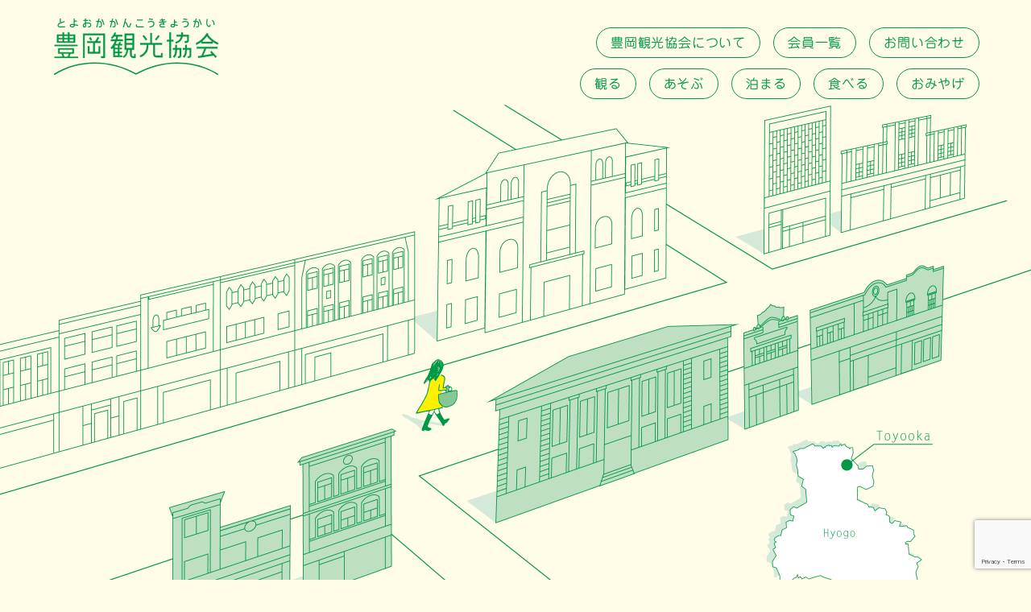

--- FILE ---
content_type: text/html; charset=UTF-8
request_url: http://toyo-kan.jp/modules/event/?cid=0&smode=Daily&caldate=2020-3-11
body_size: 11771
content:
<!DOCTYPE html>
<html lang="ja">
	<head>
		<meta charset="UTF-8">
        <meta name="viewport" content="width=device-width, initial-scale=1.0 ">
<title>イベント | 豊岡観光協会｜鞄・コウノトリ・津居山ガニ</title>
	<meta http-equiv="Content-Type" content="text/html; charset=UTF-8">
	<meta name="Description" content="兵庫県豊岡の観光＆イベント情報を発信します。" />
	<!-- link -->
	<link rel="shortcut icon" href="http://toyo-kan.jp/tcm/wp-content/themes/toyo-kan/img/favicon.ico">
	<!-- StyleSheet -->
	<link href="http://toyo-kan.jp/tcm/wp-content/themes/toyo-kan/style.css" rel="stylesheet" type="text/css" />
    <script type="text/javascript" src="//webfonts.xserver.jp/js/xserver.js"></script>
<!-- Google tag (gtag.js) -->
<script async src="https://www.googletagmanager.com/gtag/js?id=G-82FEMTDRRD"></script>
<script>
  window.dataLayer = window.dataLayer || [];
  function gtag(){dataLayer.push(arguments);}
  gtag('js', new Date());

  gtag('config', 'G-82FEMTDRRD');
</script>
<meta name='robots' content='max-image-preview:large' />
<link rel='dns-prefetch' href='//ajax.googleapis.com' />
<link rel="alternate" type="application/rss+xml" title="豊岡観光協会｜鞄・コウノトリ・津居山ガニ &raquo; フィード" href="https://toyo-kan.jp/feed/" />
<link rel="alternate" type="application/rss+xml" title="豊岡観光協会｜鞄・コウノトリ・津居山ガニ &raquo; コメントフィード" href="https://toyo-kan.jp/comments/feed/" />
<link rel="alternate" type="application/rss+xml" title="豊岡観光協会｜鞄・コウノトリ・津居山ガニ &raquo; イベント カテゴリーのフィード" href="https://toyo-kan.jp/category/event/feed/" />
<style id='wp-img-auto-sizes-contain-inline-css' type='text/css'>
img:is([sizes=auto i],[sizes^="auto," i]){contain-intrinsic-size:3000px 1500px}
/*# sourceURL=wp-img-auto-sizes-contain-inline-css */
</style>
<style id='wp-emoji-styles-inline-css' type='text/css'>

	img.wp-smiley, img.emoji {
		display: inline !important;
		border: none !important;
		box-shadow: none !important;
		height: 1em !important;
		width: 1em !important;
		margin: 0 0.07em !important;
		vertical-align: -0.1em !important;
		background: none !important;
		padding: 0 !important;
	}
/*# sourceURL=wp-emoji-styles-inline-css */
</style>
<style id='wp-block-library-inline-css' type='text/css'>
:root{--wp-block-synced-color:#7a00df;--wp-block-synced-color--rgb:122,0,223;--wp-bound-block-color:var(--wp-block-synced-color);--wp-editor-canvas-background:#ddd;--wp-admin-theme-color:#007cba;--wp-admin-theme-color--rgb:0,124,186;--wp-admin-theme-color-darker-10:#006ba1;--wp-admin-theme-color-darker-10--rgb:0,107,160.5;--wp-admin-theme-color-darker-20:#005a87;--wp-admin-theme-color-darker-20--rgb:0,90,135;--wp-admin-border-width-focus:2px}@media (min-resolution:192dpi){:root{--wp-admin-border-width-focus:1.5px}}.wp-element-button{cursor:pointer}:root .has-very-light-gray-background-color{background-color:#eee}:root .has-very-dark-gray-background-color{background-color:#313131}:root .has-very-light-gray-color{color:#eee}:root .has-very-dark-gray-color{color:#313131}:root .has-vivid-green-cyan-to-vivid-cyan-blue-gradient-background{background:linear-gradient(135deg,#00d084,#0693e3)}:root .has-purple-crush-gradient-background{background:linear-gradient(135deg,#34e2e4,#4721fb 50%,#ab1dfe)}:root .has-hazy-dawn-gradient-background{background:linear-gradient(135deg,#faaca8,#dad0ec)}:root .has-subdued-olive-gradient-background{background:linear-gradient(135deg,#fafae1,#67a671)}:root .has-atomic-cream-gradient-background{background:linear-gradient(135deg,#fdd79a,#004a59)}:root .has-nightshade-gradient-background{background:linear-gradient(135deg,#330968,#31cdcf)}:root .has-midnight-gradient-background{background:linear-gradient(135deg,#020381,#2874fc)}:root{--wp--preset--font-size--normal:16px;--wp--preset--font-size--huge:42px}.has-regular-font-size{font-size:1em}.has-larger-font-size{font-size:2.625em}.has-normal-font-size{font-size:var(--wp--preset--font-size--normal)}.has-huge-font-size{font-size:var(--wp--preset--font-size--huge)}.has-text-align-center{text-align:center}.has-text-align-left{text-align:left}.has-text-align-right{text-align:right}.has-fit-text{white-space:nowrap!important}#end-resizable-editor-section{display:none}.aligncenter{clear:both}.items-justified-left{justify-content:flex-start}.items-justified-center{justify-content:center}.items-justified-right{justify-content:flex-end}.items-justified-space-between{justify-content:space-between}.screen-reader-text{border:0;clip-path:inset(50%);height:1px;margin:-1px;overflow:hidden;padding:0;position:absolute;width:1px;word-wrap:normal!important}.screen-reader-text:focus{background-color:#ddd;clip-path:none;color:#444;display:block;font-size:1em;height:auto;left:5px;line-height:normal;padding:15px 23px 14px;text-decoration:none;top:5px;width:auto;z-index:100000}html :where(.has-border-color){border-style:solid}html :where([style*=border-top-color]){border-top-style:solid}html :where([style*=border-right-color]){border-right-style:solid}html :where([style*=border-bottom-color]){border-bottom-style:solid}html :where([style*=border-left-color]){border-left-style:solid}html :where([style*=border-width]){border-style:solid}html :where([style*=border-top-width]){border-top-style:solid}html :where([style*=border-right-width]){border-right-style:solid}html :where([style*=border-bottom-width]){border-bottom-style:solid}html :where([style*=border-left-width]){border-left-style:solid}html :where(img[class*=wp-image-]){height:auto;max-width:100%}:where(figure){margin:0 0 1em}html :where(.is-position-sticky){--wp-admin--admin-bar--position-offset:var(--wp-admin--admin-bar--height,0px)}@media screen and (max-width:600px){html :where(.is-position-sticky){--wp-admin--admin-bar--position-offset:0px}}

/*# sourceURL=wp-block-library-inline-css */
</style><style id='global-styles-inline-css' type='text/css'>
:root{--wp--preset--aspect-ratio--square: 1;--wp--preset--aspect-ratio--4-3: 4/3;--wp--preset--aspect-ratio--3-4: 3/4;--wp--preset--aspect-ratio--3-2: 3/2;--wp--preset--aspect-ratio--2-3: 2/3;--wp--preset--aspect-ratio--16-9: 16/9;--wp--preset--aspect-ratio--9-16: 9/16;--wp--preset--color--black: #000000;--wp--preset--color--cyan-bluish-gray: #abb8c3;--wp--preset--color--white: #ffffff;--wp--preset--color--pale-pink: #f78da7;--wp--preset--color--vivid-red: #cf2e2e;--wp--preset--color--luminous-vivid-orange: #ff6900;--wp--preset--color--luminous-vivid-amber: #fcb900;--wp--preset--color--light-green-cyan: #7bdcb5;--wp--preset--color--vivid-green-cyan: #00d084;--wp--preset--color--pale-cyan-blue: #8ed1fc;--wp--preset--color--vivid-cyan-blue: #0693e3;--wp--preset--color--vivid-purple: #9b51e0;--wp--preset--gradient--vivid-cyan-blue-to-vivid-purple: linear-gradient(135deg,rgb(6,147,227) 0%,rgb(155,81,224) 100%);--wp--preset--gradient--light-green-cyan-to-vivid-green-cyan: linear-gradient(135deg,rgb(122,220,180) 0%,rgb(0,208,130) 100%);--wp--preset--gradient--luminous-vivid-amber-to-luminous-vivid-orange: linear-gradient(135deg,rgb(252,185,0) 0%,rgb(255,105,0) 100%);--wp--preset--gradient--luminous-vivid-orange-to-vivid-red: linear-gradient(135deg,rgb(255,105,0) 0%,rgb(207,46,46) 100%);--wp--preset--gradient--very-light-gray-to-cyan-bluish-gray: linear-gradient(135deg,rgb(238,238,238) 0%,rgb(169,184,195) 100%);--wp--preset--gradient--cool-to-warm-spectrum: linear-gradient(135deg,rgb(74,234,220) 0%,rgb(151,120,209) 20%,rgb(207,42,186) 40%,rgb(238,44,130) 60%,rgb(251,105,98) 80%,rgb(254,248,76) 100%);--wp--preset--gradient--blush-light-purple: linear-gradient(135deg,rgb(255,206,236) 0%,rgb(152,150,240) 100%);--wp--preset--gradient--blush-bordeaux: linear-gradient(135deg,rgb(254,205,165) 0%,rgb(254,45,45) 50%,rgb(107,0,62) 100%);--wp--preset--gradient--luminous-dusk: linear-gradient(135deg,rgb(255,203,112) 0%,rgb(199,81,192) 50%,rgb(65,88,208) 100%);--wp--preset--gradient--pale-ocean: linear-gradient(135deg,rgb(255,245,203) 0%,rgb(182,227,212) 50%,rgb(51,167,181) 100%);--wp--preset--gradient--electric-grass: linear-gradient(135deg,rgb(202,248,128) 0%,rgb(113,206,126) 100%);--wp--preset--gradient--midnight: linear-gradient(135deg,rgb(2,3,129) 0%,rgb(40,116,252) 100%);--wp--preset--font-size--small: 13px;--wp--preset--font-size--medium: 20px;--wp--preset--font-size--large: 36px;--wp--preset--font-size--x-large: 42px;--wp--preset--spacing--20: 0.44rem;--wp--preset--spacing--30: 0.67rem;--wp--preset--spacing--40: 1rem;--wp--preset--spacing--50: 1.5rem;--wp--preset--spacing--60: 2.25rem;--wp--preset--spacing--70: 3.38rem;--wp--preset--spacing--80: 5.06rem;--wp--preset--shadow--natural: 6px 6px 9px rgba(0, 0, 0, 0.2);--wp--preset--shadow--deep: 12px 12px 50px rgba(0, 0, 0, 0.4);--wp--preset--shadow--sharp: 6px 6px 0px rgba(0, 0, 0, 0.2);--wp--preset--shadow--outlined: 6px 6px 0px -3px rgb(255, 255, 255), 6px 6px rgb(0, 0, 0);--wp--preset--shadow--crisp: 6px 6px 0px rgb(0, 0, 0);}:where(.is-layout-flex){gap: 0.5em;}:where(.is-layout-grid){gap: 0.5em;}body .is-layout-flex{display: flex;}.is-layout-flex{flex-wrap: wrap;align-items: center;}.is-layout-flex > :is(*, div){margin: 0;}body .is-layout-grid{display: grid;}.is-layout-grid > :is(*, div){margin: 0;}:where(.wp-block-columns.is-layout-flex){gap: 2em;}:where(.wp-block-columns.is-layout-grid){gap: 2em;}:where(.wp-block-post-template.is-layout-flex){gap: 1.25em;}:where(.wp-block-post-template.is-layout-grid){gap: 1.25em;}.has-black-color{color: var(--wp--preset--color--black) !important;}.has-cyan-bluish-gray-color{color: var(--wp--preset--color--cyan-bluish-gray) !important;}.has-white-color{color: var(--wp--preset--color--white) !important;}.has-pale-pink-color{color: var(--wp--preset--color--pale-pink) !important;}.has-vivid-red-color{color: var(--wp--preset--color--vivid-red) !important;}.has-luminous-vivid-orange-color{color: var(--wp--preset--color--luminous-vivid-orange) !important;}.has-luminous-vivid-amber-color{color: var(--wp--preset--color--luminous-vivid-amber) !important;}.has-light-green-cyan-color{color: var(--wp--preset--color--light-green-cyan) !important;}.has-vivid-green-cyan-color{color: var(--wp--preset--color--vivid-green-cyan) !important;}.has-pale-cyan-blue-color{color: var(--wp--preset--color--pale-cyan-blue) !important;}.has-vivid-cyan-blue-color{color: var(--wp--preset--color--vivid-cyan-blue) !important;}.has-vivid-purple-color{color: var(--wp--preset--color--vivid-purple) !important;}.has-black-background-color{background-color: var(--wp--preset--color--black) !important;}.has-cyan-bluish-gray-background-color{background-color: var(--wp--preset--color--cyan-bluish-gray) !important;}.has-white-background-color{background-color: var(--wp--preset--color--white) !important;}.has-pale-pink-background-color{background-color: var(--wp--preset--color--pale-pink) !important;}.has-vivid-red-background-color{background-color: var(--wp--preset--color--vivid-red) !important;}.has-luminous-vivid-orange-background-color{background-color: var(--wp--preset--color--luminous-vivid-orange) !important;}.has-luminous-vivid-amber-background-color{background-color: var(--wp--preset--color--luminous-vivid-amber) !important;}.has-light-green-cyan-background-color{background-color: var(--wp--preset--color--light-green-cyan) !important;}.has-vivid-green-cyan-background-color{background-color: var(--wp--preset--color--vivid-green-cyan) !important;}.has-pale-cyan-blue-background-color{background-color: var(--wp--preset--color--pale-cyan-blue) !important;}.has-vivid-cyan-blue-background-color{background-color: var(--wp--preset--color--vivid-cyan-blue) !important;}.has-vivid-purple-background-color{background-color: var(--wp--preset--color--vivid-purple) !important;}.has-black-border-color{border-color: var(--wp--preset--color--black) !important;}.has-cyan-bluish-gray-border-color{border-color: var(--wp--preset--color--cyan-bluish-gray) !important;}.has-white-border-color{border-color: var(--wp--preset--color--white) !important;}.has-pale-pink-border-color{border-color: var(--wp--preset--color--pale-pink) !important;}.has-vivid-red-border-color{border-color: var(--wp--preset--color--vivid-red) !important;}.has-luminous-vivid-orange-border-color{border-color: var(--wp--preset--color--luminous-vivid-orange) !important;}.has-luminous-vivid-amber-border-color{border-color: var(--wp--preset--color--luminous-vivid-amber) !important;}.has-light-green-cyan-border-color{border-color: var(--wp--preset--color--light-green-cyan) !important;}.has-vivid-green-cyan-border-color{border-color: var(--wp--preset--color--vivid-green-cyan) !important;}.has-pale-cyan-blue-border-color{border-color: var(--wp--preset--color--pale-cyan-blue) !important;}.has-vivid-cyan-blue-border-color{border-color: var(--wp--preset--color--vivid-cyan-blue) !important;}.has-vivid-purple-border-color{border-color: var(--wp--preset--color--vivid-purple) !important;}.has-vivid-cyan-blue-to-vivid-purple-gradient-background{background: var(--wp--preset--gradient--vivid-cyan-blue-to-vivid-purple) !important;}.has-light-green-cyan-to-vivid-green-cyan-gradient-background{background: var(--wp--preset--gradient--light-green-cyan-to-vivid-green-cyan) !important;}.has-luminous-vivid-amber-to-luminous-vivid-orange-gradient-background{background: var(--wp--preset--gradient--luminous-vivid-amber-to-luminous-vivid-orange) !important;}.has-luminous-vivid-orange-to-vivid-red-gradient-background{background: var(--wp--preset--gradient--luminous-vivid-orange-to-vivid-red) !important;}.has-very-light-gray-to-cyan-bluish-gray-gradient-background{background: var(--wp--preset--gradient--very-light-gray-to-cyan-bluish-gray) !important;}.has-cool-to-warm-spectrum-gradient-background{background: var(--wp--preset--gradient--cool-to-warm-spectrum) !important;}.has-blush-light-purple-gradient-background{background: var(--wp--preset--gradient--blush-light-purple) !important;}.has-blush-bordeaux-gradient-background{background: var(--wp--preset--gradient--blush-bordeaux) !important;}.has-luminous-dusk-gradient-background{background: var(--wp--preset--gradient--luminous-dusk) !important;}.has-pale-ocean-gradient-background{background: var(--wp--preset--gradient--pale-ocean) !important;}.has-electric-grass-gradient-background{background: var(--wp--preset--gradient--electric-grass) !important;}.has-midnight-gradient-background{background: var(--wp--preset--gradient--midnight) !important;}.has-small-font-size{font-size: var(--wp--preset--font-size--small) !important;}.has-medium-font-size{font-size: var(--wp--preset--font-size--medium) !important;}.has-large-font-size{font-size: var(--wp--preset--font-size--large) !important;}.has-x-large-font-size{font-size: var(--wp--preset--font-size--x-large) !important;}
/*# sourceURL=global-styles-inline-css */
</style>

<style id='classic-theme-styles-inline-css' type='text/css'>
/*! This file is auto-generated */
.wp-block-button__link{color:#fff;background-color:#32373c;border-radius:9999px;box-shadow:none;text-decoration:none;padding:calc(.667em + 2px) calc(1.333em + 2px);font-size:1.125em}.wp-block-file__button{background:#32373c;color:#fff;text-decoration:none}
/*# sourceURL=/wp-includes/css/classic-themes.min.css */
</style>
<link rel='stylesheet' id='contact-form-7-css' href='http://toyo-kan.jp/tcm/wp-content/plugins/contact-form-7/includes/css/styles.css?ver=6.1.4' type='text/css' media='all' />
<link rel='stylesheet' id='jquery-ui-dialog-min-css-css' href='http://toyo-kan.jp/tcm/wp-includes/css/jquery-ui-dialog.min.css?ver=6.9' type='text/css' media='all' />
<link rel='stylesheet' id='contact-form-7-confirm-plus-css' href='http://toyo-kan.jp/tcm/wp-content/plugins/confirm-plus-contact-form-7/assets/css/styles.css?ver=20240716_072459' type='text/css' media='all' />
<script type="text/javascript" src="https://ajax.googleapis.com/ajax/libs/jquery/1.12.4/jquery.min.js?ver=1.8.3" id="jquery-js"></script>
<script type="text/javascript" src="http://toyo-kan.jp/tcm/wp-content/themes/toyo-kan/js/nav.js?ver=1.0" id="nav-js"></script>
<link rel="https://api.w.org/" href="https://toyo-kan.jp/wp-json/" /><link rel="alternate" title="JSON" type="application/json" href="https://toyo-kan.jp/wp-json/wp/v2/categories/34" /><link rel="EditURI" type="application/rsd+xml" title="RSD" href="https://toyo-kan.jp/tcm/xmlrpc.php?rsd" />
<meta name="generator" content="WordPress 6.9" />
<link rel="icon" href="https://toyo-kan.jp/tcm/wp-content/uploads/2023/03/180-170x170.png" sizes="32x32" />
<link rel="icon" href="https://toyo-kan.jp/tcm/wp-content/uploads/2023/03/180.png" sizes="192x192" />
<link rel="apple-touch-icon" href="https://toyo-kan.jp/tcm/wp-content/uploads/2023/03/180.png" />
<meta name="msapplication-TileImage" content="https://toyo-kan.jp/tcm/wp-content/uploads/2023/03/180.png" />
  </head>
 <body>
<div id="globalMenuSp" class="sp">
<ul>
    <img src="http://toyo-kan.jp/tcm/wp-content/themes/toyo-kan/img/menu.svg" alt="MENU" class="globalMenuSp-title" />
    	<li><a href="https://toyo-kan.jp/touristspot/#tourist" title="観る">観る</a></li>
        <li><a href="https://toyo-kan.jp/touristspot/#entertainment" title="あそぶ">あそぶ</a></li>
        <li><a href="https://toyo-kan.jp/touristspot/#hotel" title="会員一覧">泊まる</a></li>
        <li><a href="https://toyo-kan.jp/touristspot/#restaurant" title="食べる">食べる</a></li>
        <li><a href="https://toyo-kan.jp/touristspot/#souvenir" title="おみやげ">おみやげ</a></li>
        <li><a href="https://toyo-kan.jp/about" title="豊岡観光協会について">豊岡観光協会について</a></li>
        <li><a href="https://toyo-kan.jp/member" title="会員一覧">会員一覧</a></li>
        <li><a href="https://toyo-kan.jp/contact" title="お問い合わせ">お問い合わせ</a></li>
        <li><a href="https://toyo-kan.jp" title="ホーム">ホーム</a></li>
<p id="sp-fb" class="sp">
<a href="https://www.facebook.com/profile.php?id=100063693273176" target="_blank"><img src="http://toyo-kan.jp/tcm/wp-content/themes/toyo-kan/img/fb.svg" width="38px" height="38px" alt="豊岡観光協会Facebook" /></a>
</p>
</ul>
</div>
<div id="navToggle" class="sp">
    <span></span><span></span><span></span>
</div>
<header>
<h1><a href="https://toyo-kan.jp" title="豊岡観光協会｜トップページ"><img src="http://toyo-kan.jp/tcm/wp-content/themes/toyo-kan/img/toyo-kan_logo.svg" alt="豊岡観光協会" /></a></h1>
<nav class="pc">
	<ul>
        <li><a href="https://toyo-kan.jp/about" title="豊岡観光協会について">豊岡観光協会について</a></li>
        <li><a href="https://toyo-kan.jp/member" title="会員一覧">会員一覧</a></li>
        <li><a href="https://toyo-kan.jp/contact" title="お問い合わせ">お問い合わせ</a></li>
    </ul>
    <ul class="second-row">
        <li><a href="https://toyo-kan.jp/touristspot/#tourist" title="観る">観る</a></li>
        <li><a href="https://toyo-kan.jp/touristspot/#entertainment" title="あそぶ">あそぶ</a></li>
        <li><a href="https://toyo-kan.jp/touristspot/#hotel" title="泊まる">泊まる</a></li>
        <li><a href="https://toyo-kan.jp/touristspot/#restaurant" title="食べる">食べる</a></li>
        <li><a href="https://toyo-kan.jp/touristspot/#souvenir" title="おみやげ">おみやげ</a></li>
      </ul>
	</nav>
</header>
<div id="container">
<img src="http://toyo-kan.jp/tcm/wp-content/themes/toyo-kan/img/topimg.png" alt="豊岡観光協会イラスト" id="topimg" width="100%"></div>
　<div class="content">
    <h1 class="headline">まちなかも観光！そして周辺も</h1>
<p class="copy">日本一の鞄産地はレトロな伝統建築群<br />
円山川のほとりに野生復帰したコウノトリと玄武洞<br />
そして、冬場の海辺はカニで大賑わい<br />
そんな街・とよおか</p>
<div class="title-space">
<h1 class="page-title"> » 目的で探す</h1>
</div>
<div class="cp_ipselect member-cat">
<select name="select" onChange="location.href=value;">
	<option value="" hidden>目的で探す</option>
    <option value="https://toyo-kan.jp/touristspot/#tourist">観る</option>
    <option value="https://toyo-kan.jp/touristspot/#entertainment">遊ぶ</option>
    <option value="https://toyo-kan.jp/touristspot/#hotel">泊まる</option>
    <option value="https://toyo-kan.jp/touristspot/#restaurant">食べる</option>
     <option value="https://toyo-kan.jp/touristspot/#souvenir">おみやげ</option>
</select>
</div>
<div class="topics">
  <p>トピックス</p>
</div>
<div class="news">
 
<!-- ループはじめ -->
<a href="https://toyo-kan.jp/topics/2774/">
<div class="item">
    <div class="item-img">
<img width="284" height="170" src="https://toyo-kan.jp/tcm/wp-content/uploads/2026/01/jouka-284x170.png" class="attachment-medium size-medium wp-post-image" alt="" decoding="async" srcset="https://toyo-kan.jp/tcm/wp-content/uploads/2026/01/jouka-284x170.png 284w, https://toyo-kan.jp/tcm/wp-content/uploads/2026/01/jouka.png 724w" sizes="(max-width: 284px) 100vw, 284px" />     
</div>
<h1 class="news-title_top">おとなの道草・フットパス～豊岡藩の城下町と円山川改修を巡るコース～　参加者募集！</h1>
<h2 class="news-cap">2026年3月21日(土) 8:30～13:00ごろ</h2>
</div><!-- /.item -->
</a>
<!-- ループおわり -->

  
<!-- ループはじめ -->
<a href="https://toyo-kan.jp/topics/2369/">
<div class="item">
    <div class="item-img">
<img width="255" height="170" src="https://toyo-kan.jp/tcm/wp-content/uploads/2025/12/27027815-1-255x170.jpg" class="attachment-medium size-medium wp-post-image" alt="" decoding="async" srcset="https://toyo-kan.jp/tcm/wp-content/uploads/2025/12/27027815-1-255x170.jpg 255w, https://toyo-kan.jp/tcm/wp-content/uploads/2025/12/27027815-1-1040x693.jpg 1040w, https://toyo-kan.jp/tcm/wp-content/uploads/2025/12/27027815-1-768x512.jpg 768w, https://toyo-kan.jp/tcm/wp-content/uploads/2025/12/27027815-1-1536x1024.jpg 1536w, https://toyo-kan.jp/tcm/wp-content/uploads/2025/12/27027815-1-2048x1365.jpg 2048w" sizes="(max-width: 255px) 100vw, 255px" />     
</div>
<h1 class="news-title_top">年末年始の業務及び市内観光施設等営業状況について</h1>
<h2 class="news-cap">2025年12月25日(木)～2026年1月9日(金)</h2>
</div><!-- /.item -->
</a>
<!-- ループおわり -->

  
<!-- ループはじめ -->
<a href="https://toyo-kan.jp/topics/2748/">
<div class="item">
    <div class="item-img">
<img width="284" height="170" src="https://toyo-kan.jp/tcm/wp-content/uploads/2025/12/senkyo-284x170.png" class="attachment-medium size-medium wp-post-image" alt="" decoding="async" srcset="https://toyo-kan.jp/tcm/wp-content/uploads/2025/12/senkyo-284x170.png 284w, https://toyo-kan.jp/tcm/wp-content/uploads/2025/12/senkyo-1040x624.png 1040w, https://toyo-kan.jp/tcm/wp-content/uploads/2025/12/senkyo-768x461.png 768w, https://toyo-kan.jp/tcm/wp-content/uploads/2025/12/senkyo-1536x922.png 1536w, https://toyo-kan.jp/tcm/wp-content/uploads/2025/12/senkyo.png 1643w" sizes="(max-width: 284px) 100vw, 284px" />     
</div>
<h1 class="news-title_top">豊岡の新名所総選挙　あなたが有名にしたい「場所」を募集します！</h1>
<h2 class="news-cap">応募〆切：2026年1月14日(水)、投開票：2026年2月22日(日)15:00～18:00</h2>
</div><!-- /.item -->
</a>
<!-- ループおわり -->

 </div><!-- /.news -->
<a href="https://toyo-kan.jp/topics-list" class="button">もっと読む</a>

<div class="rokumentai">
<img src="http://toyo-kan.jp/tcm/wp-content/themes/toyo-kan/img/rokumentai.svg" width="200px" height="100px">
<p>どう転がっても面白いっ<br />
食、自然、温泉、アート、街並み、伝統産業…6つの要素を6つの地域で楽しめる</p>
<a href="https://toyooka-tourism.com" target="_blank" class="button2">豊岡市観光公式サイトはこちら</a>
</div>

<div class="recommend">
  <p>おすすめ記事</p>
</div>
<div class="news">
 
<!-- ループはじめ -->
<a href="https://toyo-kan.jp/recommend/1407/">
<div class="item">
    <div class="item-img">
<img width="284" height="170" src="https://toyo-kan.jp/tcm/wp-content/uploads/2023/02/eyecatch_nakashima-284x170.jpg" class="attachment-medium size-medium wp-post-image" alt="" decoding="async" srcset="https://toyo-kan.jp/tcm/wp-content/uploads/2023/02/eyecatch_nakashima-284x170.jpg 284w, https://toyo-kan.jp/tcm/wp-content/uploads/2023/02/eyecatch_nakashima-1040x624.jpg 1040w, https://toyo-kan.jp/tcm/wp-content/uploads/2023/02/eyecatch_nakashima-768x461.jpg 768w, https://toyo-kan.jp/tcm/wp-content/uploads/2023/02/eyecatch_nakashima-1536x922.jpg 1536w, https://toyo-kan.jp/tcm/wp-content/uploads/2023/02/eyecatch_nakashima.jpg 2000w" sizes="(max-width: 284px) 100vw, 284px" />     
</div>
<h1 class="news-title_top">全国の菓子業界が参拝。菓祖　中嶋神社</h1>
<p class="news-content">
中嶋神社は、全国に７つの分社があります。御祭神は、お菓子の神様とされる「田道間守命(たじまもりのみこと)です。</p>
</div>
</a>
<!-- ループおわり -->

  
<!-- ループはじめ -->
<a href="https://toyo-kan.jp/recommend/503/">
<div class="item">
    <div class="item-img">
<img width="284" height="170" src="https://toyo-kan.jp/tcm/wp-content/uploads/2023/02/eyecatch_hiyoriyama2-284x170.jpg" class="attachment-medium size-medium wp-post-image" alt="" decoding="async" srcset="https://toyo-kan.jp/tcm/wp-content/uploads/2023/02/eyecatch_hiyoriyama2-284x170.jpg 284w, https://toyo-kan.jp/tcm/wp-content/uploads/2023/02/eyecatch_hiyoriyama2-1040x624.jpg 1040w, https://toyo-kan.jp/tcm/wp-content/uploads/2023/02/eyecatch_hiyoriyama2-768x461.jpg 768w, https://toyo-kan.jp/tcm/wp-content/uploads/2023/02/eyecatch_hiyoriyama2-1536x922.jpg 1536w, https://toyo-kan.jp/tcm/wp-content/uploads/2023/02/eyecatch_hiyoriyama2.jpg 2000w" sizes="(max-width: 284px) 100vw, 284px" />     
</div>
<h1 class="news-title_top">水族館「以上」の城崎マリンワールド</h1>
<p class="news-content">
城崎マリンワールドの広報誌に「ijo」というものがあります。</p>
</div>
</a>
<!-- ループおわり -->

  
<!-- ループはじめ -->
<a href="https://toyo-kan.jp/recommend/501/">
<div class="item">
    <div class="item-img">
<img width="284" height="170" src="https://toyo-kan.jp/tcm/wp-content/uploads/2023/02/eyecatch_kounotori-284x170.jpg" class="attachment-medium size-medium wp-post-image" alt="" decoding="async" srcset="https://toyo-kan.jp/tcm/wp-content/uploads/2023/02/eyecatch_kounotori-284x170.jpg 284w, https://toyo-kan.jp/tcm/wp-content/uploads/2023/02/eyecatch_kounotori-1040x624.jpg 1040w, https://toyo-kan.jp/tcm/wp-content/uploads/2023/02/eyecatch_kounotori-768x461.jpg 768w, https://toyo-kan.jp/tcm/wp-content/uploads/2023/02/eyecatch_kounotori-1536x922.jpg 1536w, https://toyo-kan.jp/tcm/wp-content/uploads/2023/02/eyecatch_kounotori.jpg 2000w" sizes="(max-width: 284px) 100vw, 284px" />     
</div>
<h1 class="news-title_top">豊岡市立コウノトリ文化館</h1>
<p class="news-content">
本文化館は、兵庫県立コウノトリの郷公園内に立地し、ガイドを聞きながら、コウノトリを間近にみることができる施設です。</p>
</div>
</a>
<!-- ループおわり -->

  
<!-- ループはじめ -->
<a href="https://toyo-kan.jp/recommend/499/">
<div class="item">
    <div class="item-img">
<img width="284" height="170" src="https://toyo-kan.jp/tcm/wp-content/uploads/2023/02/eyecatch_genbudou-284x170.jpg" class="attachment-medium size-medium wp-post-image" alt="" decoding="async" srcset="https://toyo-kan.jp/tcm/wp-content/uploads/2023/02/eyecatch_genbudou-284x170.jpg 284w, https://toyo-kan.jp/tcm/wp-content/uploads/2023/02/eyecatch_genbudou-1040x624.jpg 1040w, https://toyo-kan.jp/tcm/wp-content/uploads/2023/02/eyecatch_genbudou-768x461.jpg 768w, https://toyo-kan.jp/tcm/wp-content/uploads/2023/02/eyecatch_genbudou-1536x922.jpg 1536w, https://toyo-kan.jp/tcm/wp-content/uploads/2023/02/eyecatch_genbudou.jpg 2000w" sizes="(max-width: 284px) 100vw, 284px" />     
</div>
<h1 class="news-title_top">地磁気の逆転現象は玄武洞から</h1>
<p class="news-content">
玄武洞公園には、上記の四神にちなんだ青龍洞、白虎洞、北朱雀洞、南朱雀洞があります。</p>
</div>
</a>
<!-- ループおわり -->

  
<!-- ループはじめ -->
<a href="https://toyo-kan.jp/recommend/28/">
<div class="item">
    <div class="item-img">
<img width="284" height="170" src="https://toyo-kan.jp/tcm/wp-content/uploads/2022/12/hanagoyomi-img-284x170.jpg" class="attachment-medium size-medium wp-post-image" alt="花ごよみ" decoding="async" srcset="https://toyo-kan.jp/tcm/wp-content/uploads/2022/12/hanagoyomi-img-284x170.jpg 284w, https://toyo-kan.jp/tcm/wp-content/uploads/2022/12/hanagoyomi-img-1040x624.jpg 1040w, https://toyo-kan.jp/tcm/wp-content/uploads/2022/12/hanagoyomi-img-768x461.jpg 768w, https://toyo-kan.jp/tcm/wp-content/uploads/2022/12/hanagoyomi-img-1536x922.jpg 1536w, https://toyo-kan.jp/tcm/wp-content/uploads/2022/12/hanagoyomi-img.jpg 2000w" sizes="(max-width: 284px) 100vw, 284px" />     
</div>
<h1 class="news-title_top">花ごよみ</h1>
<p class="news-content">
山や海にも囲まれ、緑豊かな豊岡で、美しい花々を愛でる癒しの時間を過ごしませんか？</p>
</div>
</a>
<!-- ループおわり -->

  
<!-- ループはじめ -->
<a href="https://toyo-kan.jp/recommend/26/">
<div class="item">
    <div class="item-img">
<img width="284" height="170" src="https://toyo-kan.jp/tcm/wp-content/uploads/2022/12/eyecatch_kaban-284x170.jpg" class="attachment-medium size-medium wp-post-image" alt="" decoding="async" srcset="https://toyo-kan.jp/tcm/wp-content/uploads/2022/12/eyecatch_kaban-284x170.jpg 284w, https://toyo-kan.jp/tcm/wp-content/uploads/2022/12/eyecatch_kaban-1040x624.jpg 1040w, https://toyo-kan.jp/tcm/wp-content/uploads/2022/12/eyecatch_kaban-768x461.jpg 768w, https://toyo-kan.jp/tcm/wp-content/uploads/2022/12/eyecatch_kaban-1536x922.jpg 1536w, https://toyo-kan.jp/tcm/wp-content/uploads/2022/12/eyecatch_kaban.jpg 2000w" sizes="(max-width: 284px) 100vw, 284px" />     
</div>
<h1 class="news-title_top">鞄の街・豊岡は柳行李から</h1>
<p class="news-content">
豊岡は、日本有数の鞄生産地ですが、そのルーツは柳行李からです。</p>
</div>
</a>
<!-- ループおわり -->

 </div>

<ul class="banner-area">
  <li><a href="https://www.city.toyooka.lg.jp"><img src="http://toyo-kan.jp/tcm/wp-content/themes/toyo-kan/img/toyooka-city.jpg"></a></li>
   <li><a href="https://toyooka-tourism.com/sachitabi/"><img src="http://toyo-kan.jp/tcm/wp-content/themes/toyo-kan/img/toyooka_sachitabi.jpg"></a></li>
  <li><a href="https://www.tajima-tabi.net/"><img src="http://toyo-kan.jp/tcm/wp-content/themes/toyo-kan/img/tajima_tabi_net.jpg"></a></li>
  <li><a href="https://www.tajima.or.jp/"><img src="http://toyo-kan.jp/tcm/wp-content/themes/toyo-kan/img/tajima_info_exp.jpg"></a></li>
  <li><a href="https://tajima-tabi.net/tajimawaru"><img src="http://toyo-kan.jp/tcm/wp-content/themes/toyo-kan/img/tajima_waru.jpg"></a></li>
  <li><a href="https://tonderu-local.com/"><img src="http://toyo-kan.jp/tcm/wp-content/themes/toyo-kan/img/tonderu_toyooka.jpg"></a></li>
  <li><a href="https://kounotoribunkakan.com/"><img src="http://toyo-kan.jp/tcm/wp-content/themes/toyo-kan/img/kounotori_bunka.jpg"></a></li>
  <li><a href="https://satokouen.jp/"><img src="http://toyo-kan.jp/tcm/wp-content/themes/toyo-kan/img/kounotori_park.jpg"></a></li>
 <li><a href="https://sanin-geo.jp/"><img src="http://toyo-kan.jp/tcm/wp-content/themes/toyo-kan/img/sanin_geo.jpg"></a></li>
</ul>
<ul class="banner-area">
<li>
<a href="https://www.youtube.com/@toyooka-kankoukyoukai"><img src="http://toyo-kan.jp/tcm/wp-content/themes/toyo-kan/img/banner_youtube.jpg"></a>
</li>
</ul>
<p class="sub-copy">海・山・川そして温泉<br />
豊岡の周辺はまるごと観光スポット</p>

<h3 class="link-title">観光協会リンク</h3>
<div class="link-area">
<section class="box"><a href="https://kinosaki-spa.gr.jp/" target="_blank">城崎温泉観光協会</a></section>
<section class="box"><a href="http://www.takeno-kanko.com/" target="_blank">たけの観光協会</a></section>
<section class="box"><a href="https://hidaka.kannabe.info/" target="_blank">日高神鍋観光協会</a></section>
<section class="box"><a href="https://www.izushi.co.jp/" target="_blank">但馬國出石観光協会</a></section>
<section class="box"><a href="https://www.tantosilk.gr.jp/" target="_blank">但東シルクロード観光協会</a></section>
<section class="box"><a href="https://www.kami-tourism.com/index.html" target="_blank">香美町観光ナビ</a></section>
<section class="box"><a href="https://www.hamasaka.com/" target="_blank">浜坂観光協会</a></section>
<section class="box"><a href="http://www.yumura.gr.jp/" target="_blank">湯村温泉観光協会</a></section>
<section class="box"><a href="https://www.yabu-kankou.jp/" target="_blank">やぶ市観光協会</a></section>
<section class="box"><a href="http://www.hyounosenhatibuse.com/" target="_blank">氷ノ山鉢伏観光協会</a></section>
<section class="box"><a href="https://asago-kanko.com/" target="_blank">朝来市観光協会</a></section>
<section class="box"><a href="http://www.ikuno-kankou.jp/" target="_blank">生野NAVI</a></section>
<section class="box"><a href="https://www.kyotango.gr.jp/" target="_blank">京丹後ナビ</a></section></div>

<h3 class="link-title">その他周辺施設リンク</h3>
<div class="link-area">
<section class="box"><a href="https://www3.city.toyooka.lg.jp/kokubunjikan/" target="_blank">豊岡市立歴史博物館</a></section>
<section class="box"><a href="https://maruyamagawa.com/" target="_blank">兵庫県立円山川公苑</a></section>
<section class="box"><a href="https://www.kitamaekan.net/" target="_blank">北前館</a></section>
<section class="box"><a href="https://www.city.toyooka.lg.jp/1019810/1019847/itoh-museum/" target="_blank">豊岡市立美術館-伊藤清永記念館-</a></section>
<section class="box"><a href="https://www.tajimadome.jp/" target="_blank">全但バス但馬ドーム</a></section>
<section class="box"><a href="https://boukenkan.com/" target="_blank">植村直己冒険館</a></section>
<section class="box"><a href="http://eirakukan.com/" target="_blank">出石永楽館</a></section>
<section class="box"><a href="https://www.tajima-airport.jp/" target="_blank">コウノトリ但馬空港</a></section>
</div>
</div><!-- end .content -->
<div class="under_part">
</div>
</div><!-- end #container -->

<script type="speculationrules">
{"prefetch":[{"source":"document","where":{"and":[{"href_matches":"/*"},{"not":{"href_matches":["/tcm/wp-*.php","/tcm/wp-admin/*","/tcm/wp-content/uploads/*","/tcm/wp-content/*","/tcm/wp-content/plugins/*","/tcm/wp-content/themes/toyo-kan/*","/*\\?(.+)"]}},{"not":{"selector_matches":"a[rel~=\"nofollow\"]"}},{"not":{"selector_matches":".no-prefetch, .no-prefetch a"}}]},"eagerness":"conservative"}]}
</script>
<script type="text/javascript" src="http://toyo-kan.jp/tcm/wp-includes/js/dist/hooks.min.js?ver=dd5603f07f9220ed27f1" id="wp-hooks-js"></script>
<script type="text/javascript" src="http://toyo-kan.jp/tcm/wp-includes/js/dist/i18n.min.js?ver=c26c3dc7bed366793375" id="wp-i18n-js"></script>
<script type="text/javascript" id="wp-i18n-js-after">
/* <![CDATA[ */
wp.i18n.setLocaleData( { 'text direction\u0004ltr': [ 'ltr' ] } );
//# sourceURL=wp-i18n-js-after
/* ]]> */
</script>
<script type="text/javascript" src="http://toyo-kan.jp/tcm/wp-content/plugins/contact-form-7/includes/swv/js/index.js?ver=6.1.4" id="swv-js"></script>
<script type="text/javascript" id="contact-form-7-js-translations">
/* <![CDATA[ */
( function( domain, translations ) {
	var localeData = translations.locale_data[ domain ] || translations.locale_data.messages;
	localeData[""].domain = domain;
	wp.i18n.setLocaleData( localeData, domain );
} )( "contact-form-7", {"translation-revision-date":"2025-11-30 08:12:23+0000","generator":"GlotPress\/4.0.3","domain":"messages","locale_data":{"messages":{"":{"domain":"messages","plural-forms":"nplurals=1; plural=0;","lang":"ja_JP"},"This contact form is placed in the wrong place.":["\u3053\u306e\u30b3\u30f3\u30bf\u30af\u30c8\u30d5\u30a9\u30fc\u30e0\u306f\u9593\u9055\u3063\u305f\u4f4d\u7f6e\u306b\u7f6e\u304b\u308c\u3066\u3044\u307e\u3059\u3002"],"Error:":["\u30a8\u30e9\u30fc:"]}},"comment":{"reference":"includes\/js\/index.js"}} );
//# sourceURL=contact-form-7-js-translations
/* ]]> */
</script>
<script type="text/javascript" id="contact-form-7-js-before">
/* <![CDATA[ */
var wpcf7 = {
    "api": {
        "root": "https:\/\/toyo-kan.jp\/wp-json\/",
        "namespace": "contact-form-7\/v1"
    }
};
//# sourceURL=contact-form-7-js-before
/* ]]> */
</script>
<script type="text/javascript" src="http://toyo-kan.jp/tcm/wp-content/plugins/contact-form-7/includes/js/index.js?ver=6.1.4" id="contact-form-7-js"></script>
<script type="text/javascript" id="contact-form-7-confirm-plus-js-extra">
/* <![CDATA[ */
var data_arr = {"cfm_title_suffix":"\u78ba\u8a8d","cfm_btn":"\u78ba\u8a8d","cfm_btn_edit":"\u4fee\u6b63","cfm_btn_mail_send":"\u3053\u306e\u5185\u5bb9\u3067\u9001\u4fe1","checked_msg":"\u30c1\u30a7\u30c3\u30af\u3042\u308a"};
//# sourceURL=contact-form-7-confirm-plus-js-extra
/* ]]> */
</script>
<script type="text/javascript" src="http://toyo-kan.jp/tcm/wp-content/plugins/confirm-plus-contact-form-7/assets/js/scripts.js?ver=20240716_072459" id="contact-form-7-confirm-plus-js"></script>
<script type="text/javascript" src="http://toyo-kan.jp/tcm/wp-includes/js/jquery/ui/core.min.js?ver=1.13.3" id="jquery-ui-core-js"></script>
<script type="text/javascript" src="http://toyo-kan.jp/tcm/wp-includes/js/jquery/ui/mouse.min.js?ver=1.13.3" id="jquery-ui-mouse-js"></script>
<script type="text/javascript" src="http://toyo-kan.jp/tcm/wp-includes/js/jquery/ui/resizable.min.js?ver=1.13.3" id="jquery-ui-resizable-js"></script>
<script type="text/javascript" src="http://toyo-kan.jp/tcm/wp-includes/js/jquery/ui/draggable.min.js?ver=1.13.3" id="jquery-ui-draggable-js"></script>
<script type="text/javascript" src="http://toyo-kan.jp/tcm/wp-includes/js/jquery/ui/controlgroup.min.js?ver=1.13.3" id="jquery-ui-controlgroup-js"></script>
<script type="text/javascript" src="http://toyo-kan.jp/tcm/wp-includes/js/jquery/ui/checkboxradio.min.js?ver=1.13.3" id="jquery-ui-checkboxradio-js"></script>
<script type="text/javascript" src="http://toyo-kan.jp/tcm/wp-includes/js/jquery/ui/button.min.js?ver=1.13.3" id="jquery-ui-button-js"></script>
<script type="text/javascript" src="http://toyo-kan.jp/tcm/wp-includes/js/jquery/ui/dialog.min.js?ver=1.13.3" id="jquery-ui-dialog-js"></script>
<script type="text/javascript" src="https://www.google.com/recaptcha/api.js?render=6LcC5_wkAAAAANEM6fwwZdiOQQQ78yCv_oPanTGN&amp;ver=3.0" id="google-recaptcha-js"></script>
<script type="text/javascript" src="http://toyo-kan.jp/tcm/wp-includes/js/dist/vendor/wp-polyfill.min.js?ver=3.15.0" id="wp-polyfill-js"></script>
<script type="text/javascript" id="wpcf7-recaptcha-js-before">
/* <![CDATA[ */
var wpcf7_recaptcha = {
    "sitekey": "6LcC5_wkAAAAANEM6fwwZdiOQQQ78yCv_oPanTGN",
    "actions": {
        "homepage": "homepage",
        "contactform": "contactform"
    }
};
//# sourceURL=wpcf7-recaptcha-js-before
/* ]]> */
</script>
<script type="text/javascript" src="http://toyo-kan.jp/tcm/wp-content/plugins/contact-form-7/modules/recaptcha/index.js?ver=6.1.4" id="wpcf7-recaptcha-js"></script>
<script id="wp-emoji-settings" type="application/json">
{"baseUrl":"https://s.w.org/images/core/emoji/17.0.2/72x72/","ext":".png","svgUrl":"https://s.w.org/images/core/emoji/17.0.2/svg/","svgExt":".svg","source":{"concatemoji":"http://toyo-kan.jp/tcm/wp-includes/js/wp-emoji-release.min.js?ver=6.9"}}
</script>
<script type="module">
/* <![CDATA[ */
/*! This file is auto-generated */
const a=JSON.parse(document.getElementById("wp-emoji-settings").textContent),o=(window._wpemojiSettings=a,"wpEmojiSettingsSupports"),s=["flag","emoji"];function i(e){try{var t={supportTests:e,timestamp:(new Date).valueOf()};sessionStorage.setItem(o,JSON.stringify(t))}catch(e){}}function c(e,t,n){e.clearRect(0,0,e.canvas.width,e.canvas.height),e.fillText(t,0,0);t=new Uint32Array(e.getImageData(0,0,e.canvas.width,e.canvas.height).data);e.clearRect(0,0,e.canvas.width,e.canvas.height),e.fillText(n,0,0);const a=new Uint32Array(e.getImageData(0,0,e.canvas.width,e.canvas.height).data);return t.every((e,t)=>e===a[t])}function p(e,t){e.clearRect(0,0,e.canvas.width,e.canvas.height),e.fillText(t,0,0);var n=e.getImageData(16,16,1,1);for(let e=0;e<n.data.length;e++)if(0!==n.data[e])return!1;return!0}function u(e,t,n,a){switch(t){case"flag":return n(e,"\ud83c\udff3\ufe0f\u200d\u26a7\ufe0f","\ud83c\udff3\ufe0f\u200b\u26a7\ufe0f")?!1:!n(e,"\ud83c\udde8\ud83c\uddf6","\ud83c\udde8\u200b\ud83c\uddf6")&&!n(e,"\ud83c\udff4\udb40\udc67\udb40\udc62\udb40\udc65\udb40\udc6e\udb40\udc67\udb40\udc7f","\ud83c\udff4\u200b\udb40\udc67\u200b\udb40\udc62\u200b\udb40\udc65\u200b\udb40\udc6e\u200b\udb40\udc67\u200b\udb40\udc7f");case"emoji":return!a(e,"\ud83e\u1fac8")}return!1}function f(e,t,n,a){let r;const o=(r="undefined"!=typeof WorkerGlobalScope&&self instanceof WorkerGlobalScope?new OffscreenCanvas(300,150):document.createElement("canvas")).getContext("2d",{willReadFrequently:!0}),s=(o.textBaseline="top",o.font="600 32px Arial",{});return e.forEach(e=>{s[e]=t(o,e,n,a)}),s}function r(e){var t=document.createElement("script");t.src=e,t.defer=!0,document.head.appendChild(t)}a.supports={everything:!0,everythingExceptFlag:!0},new Promise(t=>{let n=function(){try{var e=JSON.parse(sessionStorage.getItem(o));if("object"==typeof e&&"number"==typeof e.timestamp&&(new Date).valueOf()<e.timestamp+604800&&"object"==typeof e.supportTests)return e.supportTests}catch(e){}return null}();if(!n){if("undefined"!=typeof Worker&&"undefined"!=typeof OffscreenCanvas&&"undefined"!=typeof URL&&URL.createObjectURL&&"undefined"!=typeof Blob)try{var e="postMessage("+f.toString()+"("+[JSON.stringify(s),u.toString(),c.toString(),p.toString()].join(",")+"));",a=new Blob([e],{type:"text/javascript"});const r=new Worker(URL.createObjectURL(a),{name:"wpTestEmojiSupports"});return void(r.onmessage=e=>{i(n=e.data),r.terminate(),t(n)})}catch(e){}i(n=f(s,u,c,p))}t(n)}).then(e=>{for(const n in e)a.supports[n]=e[n],a.supports.everything=a.supports.everything&&a.supports[n],"flag"!==n&&(a.supports.everythingExceptFlag=a.supports.everythingExceptFlag&&a.supports[n]);var t;a.supports.everythingExceptFlag=a.supports.everythingExceptFlag&&!a.supports.flag,a.supports.everything||((t=a.source||{}).concatemoji?r(t.concatemoji):t.wpemoji&&t.twemoji&&(r(t.twemoji),r(t.wpemoji)))});
//# sourceURL=http://toyo-kan.jp/tcm/wp-includes/js/wp-emoji-loader.min.js
/* ]]> */
</script>
  
<footer>
<div class="footer_wrap">
<p class="footer_info"><span class="footer_name">豊岡観光協会</span>〒668-0031  兵庫県豊岡市大手町3番2号　<br class="sp" />TEL 0796-22-8111
<a href="https://www.facebook.com/profile.php?id=100063693273176" target="_blank" ><img src="http://toyo-kan.jp/tcm/wp-content/themes/toyo-kan/img/fb.svg" class="fb"  width="42px" height="42px" alt="豊岡観光協会Facebook" /></a></p>
<p class="copylight">©豊岡観光協会</p>
</div>
<p id="page-top"><a href="#container"></a></p>
</footer>
</body>
</html>

--- FILE ---
content_type: text/html; charset=utf-8
request_url: https://www.google.com/recaptcha/api2/anchor?ar=1&k=6LcC5_wkAAAAANEM6fwwZdiOQQQ78yCv_oPanTGN&co=aHR0cDovL3RveW8ta2FuLmpwOjgw&hl=en&v=N67nZn4AqZkNcbeMu4prBgzg&size=invisible&anchor-ms=20000&execute-ms=30000&cb=cvenb9v661yt
body_size: 48830
content:
<!DOCTYPE HTML><html dir="ltr" lang="en"><head><meta http-equiv="Content-Type" content="text/html; charset=UTF-8">
<meta http-equiv="X-UA-Compatible" content="IE=edge">
<title>reCAPTCHA</title>
<style type="text/css">
/* cyrillic-ext */
@font-face {
  font-family: 'Roboto';
  font-style: normal;
  font-weight: 400;
  font-stretch: 100%;
  src: url(//fonts.gstatic.com/s/roboto/v48/KFO7CnqEu92Fr1ME7kSn66aGLdTylUAMa3GUBHMdazTgWw.woff2) format('woff2');
  unicode-range: U+0460-052F, U+1C80-1C8A, U+20B4, U+2DE0-2DFF, U+A640-A69F, U+FE2E-FE2F;
}
/* cyrillic */
@font-face {
  font-family: 'Roboto';
  font-style: normal;
  font-weight: 400;
  font-stretch: 100%;
  src: url(//fonts.gstatic.com/s/roboto/v48/KFO7CnqEu92Fr1ME7kSn66aGLdTylUAMa3iUBHMdazTgWw.woff2) format('woff2');
  unicode-range: U+0301, U+0400-045F, U+0490-0491, U+04B0-04B1, U+2116;
}
/* greek-ext */
@font-face {
  font-family: 'Roboto';
  font-style: normal;
  font-weight: 400;
  font-stretch: 100%;
  src: url(//fonts.gstatic.com/s/roboto/v48/KFO7CnqEu92Fr1ME7kSn66aGLdTylUAMa3CUBHMdazTgWw.woff2) format('woff2');
  unicode-range: U+1F00-1FFF;
}
/* greek */
@font-face {
  font-family: 'Roboto';
  font-style: normal;
  font-weight: 400;
  font-stretch: 100%;
  src: url(//fonts.gstatic.com/s/roboto/v48/KFO7CnqEu92Fr1ME7kSn66aGLdTylUAMa3-UBHMdazTgWw.woff2) format('woff2');
  unicode-range: U+0370-0377, U+037A-037F, U+0384-038A, U+038C, U+038E-03A1, U+03A3-03FF;
}
/* math */
@font-face {
  font-family: 'Roboto';
  font-style: normal;
  font-weight: 400;
  font-stretch: 100%;
  src: url(//fonts.gstatic.com/s/roboto/v48/KFO7CnqEu92Fr1ME7kSn66aGLdTylUAMawCUBHMdazTgWw.woff2) format('woff2');
  unicode-range: U+0302-0303, U+0305, U+0307-0308, U+0310, U+0312, U+0315, U+031A, U+0326-0327, U+032C, U+032F-0330, U+0332-0333, U+0338, U+033A, U+0346, U+034D, U+0391-03A1, U+03A3-03A9, U+03B1-03C9, U+03D1, U+03D5-03D6, U+03F0-03F1, U+03F4-03F5, U+2016-2017, U+2034-2038, U+203C, U+2040, U+2043, U+2047, U+2050, U+2057, U+205F, U+2070-2071, U+2074-208E, U+2090-209C, U+20D0-20DC, U+20E1, U+20E5-20EF, U+2100-2112, U+2114-2115, U+2117-2121, U+2123-214F, U+2190, U+2192, U+2194-21AE, U+21B0-21E5, U+21F1-21F2, U+21F4-2211, U+2213-2214, U+2216-22FF, U+2308-230B, U+2310, U+2319, U+231C-2321, U+2336-237A, U+237C, U+2395, U+239B-23B7, U+23D0, U+23DC-23E1, U+2474-2475, U+25AF, U+25B3, U+25B7, U+25BD, U+25C1, U+25CA, U+25CC, U+25FB, U+266D-266F, U+27C0-27FF, U+2900-2AFF, U+2B0E-2B11, U+2B30-2B4C, U+2BFE, U+3030, U+FF5B, U+FF5D, U+1D400-1D7FF, U+1EE00-1EEFF;
}
/* symbols */
@font-face {
  font-family: 'Roboto';
  font-style: normal;
  font-weight: 400;
  font-stretch: 100%;
  src: url(//fonts.gstatic.com/s/roboto/v48/KFO7CnqEu92Fr1ME7kSn66aGLdTylUAMaxKUBHMdazTgWw.woff2) format('woff2');
  unicode-range: U+0001-000C, U+000E-001F, U+007F-009F, U+20DD-20E0, U+20E2-20E4, U+2150-218F, U+2190, U+2192, U+2194-2199, U+21AF, U+21E6-21F0, U+21F3, U+2218-2219, U+2299, U+22C4-22C6, U+2300-243F, U+2440-244A, U+2460-24FF, U+25A0-27BF, U+2800-28FF, U+2921-2922, U+2981, U+29BF, U+29EB, U+2B00-2BFF, U+4DC0-4DFF, U+FFF9-FFFB, U+10140-1018E, U+10190-1019C, U+101A0, U+101D0-101FD, U+102E0-102FB, U+10E60-10E7E, U+1D2C0-1D2D3, U+1D2E0-1D37F, U+1F000-1F0FF, U+1F100-1F1AD, U+1F1E6-1F1FF, U+1F30D-1F30F, U+1F315, U+1F31C, U+1F31E, U+1F320-1F32C, U+1F336, U+1F378, U+1F37D, U+1F382, U+1F393-1F39F, U+1F3A7-1F3A8, U+1F3AC-1F3AF, U+1F3C2, U+1F3C4-1F3C6, U+1F3CA-1F3CE, U+1F3D4-1F3E0, U+1F3ED, U+1F3F1-1F3F3, U+1F3F5-1F3F7, U+1F408, U+1F415, U+1F41F, U+1F426, U+1F43F, U+1F441-1F442, U+1F444, U+1F446-1F449, U+1F44C-1F44E, U+1F453, U+1F46A, U+1F47D, U+1F4A3, U+1F4B0, U+1F4B3, U+1F4B9, U+1F4BB, U+1F4BF, U+1F4C8-1F4CB, U+1F4D6, U+1F4DA, U+1F4DF, U+1F4E3-1F4E6, U+1F4EA-1F4ED, U+1F4F7, U+1F4F9-1F4FB, U+1F4FD-1F4FE, U+1F503, U+1F507-1F50B, U+1F50D, U+1F512-1F513, U+1F53E-1F54A, U+1F54F-1F5FA, U+1F610, U+1F650-1F67F, U+1F687, U+1F68D, U+1F691, U+1F694, U+1F698, U+1F6AD, U+1F6B2, U+1F6B9-1F6BA, U+1F6BC, U+1F6C6-1F6CF, U+1F6D3-1F6D7, U+1F6E0-1F6EA, U+1F6F0-1F6F3, U+1F6F7-1F6FC, U+1F700-1F7FF, U+1F800-1F80B, U+1F810-1F847, U+1F850-1F859, U+1F860-1F887, U+1F890-1F8AD, U+1F8B0-1F8BB, U+1F8C0-1F8C1, U+1F900-1F90B, U+1F93B, U+1F946, U+1F984, U+1F996, U+1F9E9, U+1FA00-1FA6F, U+1FA70-1FA7C, U+1FA80-1FA89, U+1FA8F-1FAC6, U+1FACE-1FADC, U+1FADF-1FAE9, U+1FAF0-1FAF8, U+1FB00-1FBFF;
}
/* vietnamese */
@font-face {
  font-family: 'Roboto';
  font-style: normal;
  font-weight: 400;
  font-stretch: 100%;
  src: url(//fonts.gstatic.com/s/roboto/v48/KFO7CnqEu92Fr1ME7kSn66aGLdTylUAMa3OUBHMdazTgWw.woff2) format('woff2');
  unicode-range: U+0102-0103, U+0110-0111, U+0128-0129, U+0168-0169, U+01A0-01A1, U+01AF-01B0, U+0300-0301, U+0303-0304, U+0308-0309, U+0323, U+0329, U+1EA0-1EF9, U+20AB;
}
/* latin-ext */
@font-face {
  font-family: 'Roboto';
  font-style: normal;
  font-weight: 400;
  font-stretch: 100%;
  src: url(//fonts.gstatic.com/s/roboto/v48/KFO7CnqEu92Fr1ME7kSn66aGLdTylUAMa3KUBHMdazTgWw.woff2) format('woff2');
  unicode-range: U+0100-02BA, U+02BD-02C5, U+02C7-02CC, U+02CE-02D7, U+02DD-02FF, U+0304, U+0308, U+0329, U+1D00-1DBF, U+1E00-1E9F, U+1EF2-1EFF, U+2020, U+20A0-20AB, U+20AD-20C0, U+2113, U+2C60-2C7F, U+A720-A7FF;
}
/* latin */
@font-face {
  font-family: 'Roboto';
  font-style: normal;
  font-weight: 400;
  font-stretch: 100%;
  src: url(//fonts.gstatic.com/s/roboto/v48/KFO7CnqEu92Fr1ME7kSn66aGLdTylUAMa3yUBHMdazQ.woff2) format('woff2');
  unicode-range: U+0000-00FF, U+0131, U+0152-0153, U+02BB-02BC, U+02C6, U+02DA, U+02DC, U+0304, U+0308, U+0329, U+2000-206F, U+20AC, U+2122, U+2191, U+2193, U+2212, U+2215, U+FEFF, U+FFFD;
}
/* cyrillic-ext */
@font-face {
  font-family: 'Roboto';
  font-style: normal;
  font-weight: 500;
  font-stretch: 100%;
  src: url(//fonts.gstatic.com/s/roboto/v48/KFO7CnqEu92Fr1ME7kSn66aGLdTylUAMa3GUBHMdazTgWw.woff2) format('woff2');
  unicode-range: U+0460-052F, U+1C80-1C8A, U+20B4, U+2DE0-2DFF, U+A640-A69F, U+FE2E-FE2F;
}
/* cyrillic */
@font-face {
  font-family: 'Roboto';
  font-style: normal;
  font-weight: 500;
  font-stretch: 100%;
  src: url(//fonts.gstatic.com/s/roboto/v48/KFO7CnqEu92Fr1ME7kSn66aGLdTylUAMa3iUBHMdazTgWw.woff2) format('woff2');
  unicode-range: U+0301, U+0400-045F, U+0490-0491, U+04B0-04B1, U+2116;
}
/* greek-ext */
@font-face {
  font-family: 'Roboto';
  font-style: normal;
  font-weight: 500;
  font-stretch: 100%;
  src: url(//fonts.gstatic.com/s/roboto/v48/KFO7CnqEu92Fr1ME7kSn66aGLdTylUAMa3CUBHMdazTgWw.woff2) format('woff2');
  unicode-range: U+1F00-1FFF;
}
/* greek */
@font-face {
  font-family: 'Roboto';
  font-style: normal;
  font-weight: 500;
  font-stretch: 100%;
  src: url(//fonts.gstatic.com/s/roboto/v48/KFO7CnqEu92Fr1ME7kSn66aGLdTylUAMa3-UBHMdazTgWw.woff2) format('woff2');
  unicode-range: U+0370-0377, U+037A-037F, U+0384-038A, U+038C, U+038E-03A1, U+03A3-03FF;
}
/* math */
@font-face {
  font-family: 'Roboto';
  font-style: normal;
  font-weight: 500;
  font-stretch: 100%;
  src: url(//fonts.gstatic.com/s/roboto/v48/KFO7CnqEu92Fr1ME7kSn66aGLdTylUAMawCUBHMdazTgWw.woff2) format('woff2');
  unicode-range: U+0302-0303, U+0305, U+0307-0308, U+0310, U+0312, U+0315, U+031A, U+0326-0327, U+032C, U+032F-0330, U+0332-0333, U+0338, U+033A, U+0346, U+034D, U+0391-03A1, U+03A3-03A9, U+03B1-03C9, U+03D1, U+03D5-03D6, U+03F0-03F1, U+03F4-03F5, U+2016-2017, U+2034-2038, U+203C, U+2040, U+2043, U+2047, U+2050, U+2057, U+205F, U+2070-2071, U+2074-208E, U+2090-209C, U+20D0-20DC, U+20E1, U+20E5-20EF, U+2100-2112, U+2114-2115, U+2117-2121, U+2123-214F, U+2190, U+2192, U+2194-21AE, U+21B0-21E5, U+21F1-21F2, U+21F4-2211, U+2213-2214, U+2216-22FF, U+2308-230B, U+2310, U+2319, U+231C-2321, U+2336-237A, U+237C, U+2395, U+239B-23B7, U+23D0, U+23DC-23E1, U+2474-2475, U+25AF, U+25B3, U+25B7, U+25BD, U+25C1, U+25CA, U+25CC, U+25FB, U+266D-266F, U+27C0-27FF, U+2900-2AFF, U+2B0E-2B11, U+2B30-2B4C, U+2BFE, U+3030, U+FF5B, U+FF5D, U+1D400-1D7FF, U+1EE00-1EEFF;
}
/* symbols */
@font-face {
  font-family: 'Roboto';
  font-style: normal;
  font-weight: 500;
  font-stretch: 100%;
  src: url(//fonts.gstatic.com/s/roboto/v48/KFO7CnqEu92Fr1ME7kSn66aGLdTylUAMaxKUBHMdazTgWw.woff2) format('woff2');
  unicode-range: U+0001-000C, U+000E-001F, U+007F-009F, U+20DD-20E0, U+20E2-20E4, U+2150-218F, U+2190, U+2192, U+2194-2199, U+21AF, U+21E6-21F0, U+21F3, U+2218-2219, U+2299, U+22C4-22C6, U+2300-243F, U+2440-244A, U+2460-24FF, U+25A0-27BF, U+2800-28FF, U+2921-2922, U+2981, U+29BF, U+29EB, U+2B00-2BFF, U+4DC0-4DFF, U+FFF9-FFFB, U+10140-1018E, U+10190-1019C, U+101A0, U+101D0-101FD, U+102E0-102FB, U+10E60-10E7E, U+1D2C0-1D2D3, U+1D2E0-1D37F, U+1F000-1F0FF, U+1F100-1F1AD, U+1F1E6-1F1FF, U+1F30D-1F30F, U+1F315, U+1F31C, U+1F31E, U+1F320-1F32C, U+1F336, U+1F378, U+1F37D, U+1F382, U+1F393-1F39F, U+1F3A7-1F3A8, U+1F3AC-1F3AF, U+1F3C2, U+1F3C4-1F3C6, U+1F3CA-1F3CE, U+1F3D4-1F3E0, U+1F3ED, U+1F3F1-1F3F3, U+1F3F5-1F3F7, U+1F408, U+1F415, U+1F41F, U+1F426, U+1F43F, U+1F441-1F442, U+1F444, U+1F446-1F449, U+1F44C-1F44E, U+1F453, U+1F46A, U+1F47D, U+1F4A3, U+1F4B0, U+1F4B3, U+1F4B9, U+1F4BB, U+1F4BF, U+1F4C8-1F4CB, U+1F4D6, U+1F4DA, U+1F4DF, U+1F4E3-1F4E6, U+1F4EA-1F4ED, U+1F4F7, U+1F4F9-1F4FB, U+1F4FD-1F4FE, U+1F503, U+1F507-1F50B, U+1F50D, U+1F512-1F513, U+1F53E-1F54A, U+1F54F-1F5FA, U+1F610, U+1F650-1F67F, U+1F687, U+1F68D, U+1F691, U+1F694, U+1F698, U+1F6AD, U+1F6B2, U+1F6B9-1F6BA, U+1F6BC, U+1F6C6-1F6CF, U+1F6D3-1F6D7, U+1F6E0-1F6EA, U+1F6F0-1F6F3, U+1F6F7-1F6FC, U+1F700-1F7FF, U+1F800-1F80B, U+1F810-1F847, U+1F850-1F859, U+1F860-1F887, U+1F890-1F8AD, U+1F8B0-1F8BB, U+1F8C0-1F8C1, U+1F900-1F90B, U+1F93B, U+1F946, U+1F984, U+1F996, U+1F9E9, U+1FA00-1FA6F, U+1FA70-1FA7C, U+1FA80-1FA89, U+1FA8F-1FAC6, U+1FACE-1FADC, U+1FADF-1FAE9, U+1FAF0-1FAF8, U+1FB00-1FBFF;
}
/* vietnamese */
@font-face {
  font-family: 'Roboto';
  font-style: normal;
  font-weight: 500;
  font-stretch: 100%;
  src: url(//fonts.gstatic.com/s/roboto/v48/KFO7CnqEu92Fr1ME7kSn66aGLdTylUAMa3OUBHMdazTgWw.woff2) format('woff2');
  unicode-range: U+0102-0103, U+0110-0111, U+0128-0129, U+0168-0169, U+01A0-01A1, U+01AF-01B0, U+0300-0301, U+0303-0304, U+0308-0309, U+0323, U+0329, U+1EA0-1EF9, U+20AB;
}
/* latin-ext */
@font-face {
  font-family: 'Roboto';
  font-style: normal;
  font-weight: 500;
  font-stretch: 100%;
  src: url(//fonts.gstatic.com/s/roboto/v48/KFO7CnqEu92Fr1ME7kSn66aGLdTylUAMa3KUBHMdazTgWw.woff2) format('woff2');
  unicode-range: U+0100-02BA, U+02BD-02C5, U+02C7-02CC, U+02CE-02D7, U+02DD-02FF, U+0304, U+0308, U+0329, U+1D00-1DBF, U+1E00-1E9F, U+1EF2-1EFF, U+2020, U+20A0-20AB, U+20AD-20C0, U+2113, U+2C60-2C7F, U+A720-A7FF;
}
/* latin */
@font-face {
  font-family: 'Roboto';
  font-style: normal;
  font-weight: 500;
  font-stretch: 100%;
  src: url(//fonts.gstatic.com/s/roboto/v48/KFO7CnqEu92Fr1ME7kSn66aGLdTylUAMa3yUBHMdazQ.woff2) format('woff2');
  unicode-range: U+0000-00FF, U+0131, U+0152-0153, U+02BB-02BC, U+02C6, U+02DA, U+02DC, U+0304, U+0308, U+0329, U+2000-206F, U+20AC, U+2122, U+2191, U+2193, U+2212, U+2215, U+FEFF, U+FFFD;
}
/* cyrillic-ext */
@font-face {
  font-family: 'Roboto';
  font-style: normal;
  font-weight: 900;
  font-stretch: 100%;
  src: url(//fonts.gstatic.com/s/roboto/v48/KFO7CnqEu92Fr1ME7kSn66aGLdTylUAMa3GUBHMdazTgWw.woff2) format('woff2');
  unicode-range: U+0460-052F, U+1C80-1C8A, U+20B4, U+2DE0-2DFF, U+A640-A69F, U+FE2E-FE2F;
}
/* cyrillic */
@font-face {
  font-family: 'Roboto';
  font-style: normal;
  font-weight: 900;
  font-stretch: 100%;
  src: url(//fonts.gstatic.com/s/roboto/v48/KFO7CnqEu92Fr1ME7kSn66aGLdTylUAMa3iUBHMdazTgWw.woff2) format('woff2');
  unicode-range: U+0301, U+0400-045F, U+0490-0491, U+04B0-04B1, U+2116;
}
/* greek-ext */
@font-face {
  font-family: 'Roboto';
  font-style: normal;
  font-weight: 900;
  font-stretch: 100%;
  src: url(//fonts.gstatic.com/s/roboto/v48/KFO7CnqEu92Fr1ME7kSn66aGLdTylUAMa3CUBHMdazTgWw.woff2) format('woff2');
  unicode-range: U+1F00-1FFF;
}
/* greek */
@font-face {
  font-family: 'Roboto';
  font-style: normal;
  font-weight: 900;
  font-stretch: 100%;
  src: url(//fonts.gstatic.com/s/roboto/v48/KFO7CnqEu92Fr1ME7kSn66aGLdTylUAMa3-UBHMdazTgWw.woff2) format('woff2');
  unicode-range: U+0370-0377, U+037A-037F, U+0384-038A, U+038C, U+038E-03A1, U+03A3-03FF;
}
/* math */
@font-face {
  font-family: 'Roboto';
  font-style: normal;
  font-weight: 900;
  font-stretch: 100%;
  src: url(//fonts.gstatic.com/s/roboto/v48/KFO7CnqEu92Fr1ME7kSn66aGLdTylUAMawCUBHMdazTgWw.woff2) format('woff2');
  unicode-range: U+0302-0303, U+0305, U+0307-0308, U+0310, U+0312, U+0315, U+031A, U+0326-0327, U+032C, U+032F-0330, U+0332-0333, U+0338, U+033A, U+0346, U+034D, U+0391-03A1, U+03A3-03A9, U+03B1-03C9, U+03D1, U+03D5-03D6, U+03F0-03F1, U+03F4-03F5, U+2016-2017, U+2034-2038, U+203C, U+2040, U+2043, U+2047, U+2050, U+2057, U+205F, U+2070-2071, U+2074-208E, U+2090-209C, U+20D0-20DC, U+20E1, U+20E5-20EF, U+2100-2112, U+2114-2115, U+2117-2121, U+2123-214F, U+2190, U+2192, U+2194-21AE, U+21B0-21E5, U+21F1-21F2, U+21F4-2211, U+2213-2214, U+2216-22FF, U+2308-230B, U+2310, U+2319, U+231C-2321, U+2336-237A, U+237C, U+2395, U+239B-23B7, U+23D0, U+23DC-23E1, U+2474-2475, U+25AF, U+25B3, U+25B7, U+25BD, U+25C1, U+25CA, U+25CC, U+25FB, U+266D-266F, U+27C0-27FF, U+2900-2AFF, U+2B0E-2B11, U+2B30-2B4C, U+2BFE, U+3030, U+FF5B, U+FF5D, U+1D400-1D7FF, U+1EE00-1EEFF;
}
/* symbols */
@font-face {
  font-family: 'Roboto';
  font-style: normal;
  font-weight: 900;
  font-stretch: 100%;
  src: url(//fonts.gstatic.com/s/roboto/v48/KFO7CnqEu92Fr1ME7kSn66aGLdTylUAMaxKUBHMdazTgWw.woff2) format('woff2');
  unicode-range: U+0001-000C, U+000E-001F, U+007F-009F, U+20DD-20E0, U+20E2-20E4, U+2150-218F, U+2190, U+2192, U+2194-2199, U+21AF, U+21E6-21F0, U+21F3, U+2218-2219, U+2299, U+22C4-22C6, U+2300-243F, U+2440-244A, U+2460-24FF, U+25A0-27BF, U+2800-28FF, U+2921-2922, U+2981, U+29BF, U+29EB, U+2B00-2BFF, U+4DC0-4DFF, U+FFF9-FFFB, U+10140-1018E, U+10190-1019C, U+101A0, U+101D0-101FD, U+102E0-102FB, U+10E60-10E7E, U+1D2C0-1D2D3, U+1D2E0-1D37F, U+1F000-1F0FF, U+1F100-1F1AD, U+1F1E6-1F1FF, U+1F30D-1F30F, U+1F315, U+1F31C, U+1F31E, U+1F320-1F32C, U+1F336, U+1F378, U+1F37D, U+1F382, U+1F393-1F39F, U+1F3A7-1F3A8, U+1F3AC-1F3AF, U+1F3C2, U+1F3C4-1F3C6, U+1F3CA-1F3CE, U+1F3D4-1F3E0, U+1F3ED, U+1F3F1-1F3F3, U+1F3F5-1F3F7, U+1F408, U+1F415, U+1F41F, U+1F426, U+1F43F, U+1F441-1F442, U+1F444, U+1F446-1F449, U+1F44C-1F44E, U+1F453, U+1F46A, U+1F47D, U+1F4A3, U+1F4B0, U+1F4B3, U+1F4B9, U+1F4BB, U+1F4BF, U+1F4C8-1F4CB, U+1F4D6, U+1F4DA, U+1F4DF, U+1F4E3-1F4E6, U+1F4EA-1F4ED, U+1F4F7, U+1F4F9-1F4FB, U+1F4FD-1F4FE, U+1F503, U+1F507-1F50B, U+1F50D, U+1F512-1F513, U+1F53E-1F54A, U+1F54F-1F5FA, U+1F610, U+1F650-1F67F, U+1F687, U+1F68D, U+1F691, U+1F694, U+1F698, U+1F6AD, U+1F6B2, U+1F6B9-1F6BA, U+1F6BC, U+1F6C6-1F6CF, U+1F6D3-1F6D7, U+1F6E0-1F6EA, U+1F6F0-1F6F3, U+1F6F7-1F6FC, U+1F700-1F7FF, U+1F800-1F80B, U+1F810-1F847, U+1F850-1F859, U+1F860-1F887, U+1F890-1F8AD, U+1F8B0-1F8BB, U+1F8C0-1F8C1, U+1F900-1F90B, U+1F93B, U+1F946, U+1F984, U+1F996, U+1F9E9, U+1FA00-1FA6F, U+1FA70-1FA7C, U+1FA80-1FA89, U+1FA8F-1FAC6, U+1FACE-1FADC, U+1FADF-1FAE9, U+1FAF0-1FAF8, U+1FB00-1FBFF;
}
/* vietnamese */
@font-face {
  font-family: 'Roboto';
  font-style: normal;
  font-weight: 900;
  font-stretch: 100%;
  src: url(//fonts.gstatic.com/s/roboto/v48/KFO7CnqEu92Fr1ME7kSn66aGLdTylUAMa3OUBHMdazTgWw.woff2) format('woff2');
  unicode-range: U+0102-0103, U+0110-0111, U+0128-0129, U+0168-0169, U+01A0-01A1, U+01AF-01B0, U+0300-0301, U+0303-0304, U+0308-0309, U+0323, U+0329, U+1EA0-1EF9, U+20AB;
}
/* latin-ext */
@font-face {
  font-family: 'Roboto';
  font-style: normal;
  font-weight: 900;
  font-stretch: 100%;
  src: url(//fonts.gstatic.com/s/roboto/v48/KFO7CnqEu92Fr1ME7kSn66aGLdTylUAMa3KUBHMdazTgWw.woff2) format('woff2');
  unicode-range: U+0100-02BA, U+02BD-02C5, U+02C7-02CC, U+02CE-02D7, U+02DD-02FF, U+0304, U+0308, U+0329, U+1D00-1DBF, U+1E00-1E9F, U+1EF2-1EFF, U+2020, U+20A0-20AB, U+20AD-20C0, U+2113, U+2C60-2C7F, U+A720-A7FF;
}
/* latin */
@font-face {
  font-family: 'Roboto';
  font-style: normal;
  font-weight: 900;
  font-stretch: 100%;
  src: url(//fonts.gstatic.com/s/roboto/v48/KFO7CnqEu92Fr1ME7kSn66aGLdTylUAMa3yUBHMdazQ.woff2) format('woff2');
  unicode-range: U+0000-00FF, U+0131, U+0152-0153, U+02BB-02BC, U+02C6, U+02DA, U+02DC, U+0304, U+0308, U+0329, U+2000-206F, U+20AC, U+2122, U+2191, U+2193, U+2212, U+2215, U+FEFF, U+FFFD;
}

</style>
<link rel="stylesheet" type="text/css" href="https://www.gstatic.com/recaptcha/releases/N67nZn4AqZkNcbeMu4prBgzg/styles__ltr.css">
<script nonce="OrOLE6ml82XuqS9jMpQnAw" type="text/javascript">window['__recaptcha_api'] = 'https://www.google.com/recaptcha/api2/';</script>
<script type="text/javascript" src="https://www.gstatic.com/recaptcha/releases/N67nZn4AqZkNcbeMu4prBgzg/recaptcha__en.js" nonce="OrOLE6ml82XuqS9jMpQnAw">
      
    </script></head>
<body><div id="rc-anchor-alert" class="rc-anchor-alert"></div>
<input type="hidden" id="recaptcha-token" value="[base64]">
<script type="text/javascript" nonce="OrOLE6ml82XuqS9jMpQnAw">
      recaptcha.anchor.Main.init("[\x22ainput\x22,[\x22bgdata\x22,\x22\x22,\[base64]/[base64]/MjU1Ong/[base64]/[base64]/[base64]/[base64]/[base64]/[base64]/[base64]/[base64]/[base64]/[base64]/[base64]/[base64]/[base64]/[base64]/[base64]\\u003d\x22,\[base64]\\u003d\\u003d\x22,\x22E8K0Z8Kjw4MRbcOmw67Dp8OCw7x2csKqw4XDpxZ4TMKPwq7Cil7CksK0SXNtacOBIsKNw5VrCsKqwq4zUVw8w6sjwrQPw5/ChTjDssKHOFAmwpUTw44BwpgRw69bJsKkaMKKVcORwqkaw4o3wr/DgH96woFPw6nCuBLCkiYLWT9+w4tTIMKVwrDCt8Okwo7DrsKJw5EnwoxXw4xuw4EDw5zCkFTCpsKENsK+X11/e8KJwph/T8OFLBpWaMO2cQvCtgIUwq9bZMK9JGjChTfCosKcJcO/w6/DiELDqiHDvBNnOsOAw6LCnUllVkPCkMKQHMK7w68lw4Fhw7HCp8K0DnQ8DXl6EMKYRsOSLcO4V8Oybhl/[base64]/wpTCq1UAw6tKYcOSwpwJwpo0WR9lwpYdFjMfAwrCisO1w5ANw7/CjlRbPMK6acKQwrlVDhXCqSYMw7ArBcOnwpBtBE/DscOPwoEufUorwrvCplYpB3Y9wqBqbcKdS8OcEFZFSMOENzzDjELCoSckECRFW8Ozw7zCtUdKw5w4Cms6wr13W2vCvAXCvsOkdFFleMOQDcOywpMiwqbCtcKEZGBCw6jCnFxJwqkdKMOhdgwwZQg6UcKLw6/DhcO3wo/CrsO6w4d4wppCRCfDqsKDZXrCqy5PwpxfbcKNwovCu8Kbw5LDtsOyw5Aiwq07w6nDiMKiOcK8wpbDlXh6RGHCqsOew4RRw4cmwpo4wrHCqDEragRNJnhTSsOaH8OYW8KYwpXCr8KHT8Omw4hMwrhDw604DC/Cqhw8QRvCgB3CicKTw7bCqGNXUsOEw43Ci8KceMOpw7XCqnR2w6DCi0k9w5xpBcKnFUrClntWTMOJMMKJCsKOw5kvwos7YMO8w6/[base64]/YcOGEAl7V8OFNMOvw7nCixLCkGoLEXbCl8ONEk5iV2Z8w5TDnMOhOMO2w6I+w54zGntRb8KFW8Kdw5TDksKsH8KowokzwoDDtxjDlcKvw6/DtUcJw5E/w4nDgsKJAXImCMOEBcKOSMOlw49nw7seeRHDqEEWZsK1wq0awrbDkgbCpCHDnBzCmcO7wrDClMOxYjRpLMO7w5jDmMOfw6fCu8OGBUrCq3rDjMOaacKFw7pRwpzCgcKYwoN4w5gCTwU/[base64]/CjUHCk2Jhw4bCoMKjKgTCqkwNb3bDgcKxQcOVwopcwrfDosO0BDVRIcOPM0V1bcOTVWDDjwdOw4DDqUdiwpnCmDvCtzlfwpBcwrPDscOgw5bDiVEGScKTRsK7UH5CehfCnQnCisKXw4bCpxF6wo/[base64]/CsBlJw7LChlAlwrPCkl4uwqkuwqPDllMnwpkBw6/CtsOFZR/DoWjCkw/Cgyciw5DDv2XDhCLDi2nCt8KXw4vCi2U5WsOtwqrDrgxjwoPDgDbChC3DmcKnTMK9TUnDkMODw5PDpkjDpT0Gwrp/wpTDhsKZIsKDVMO/ZcOhwp16w4lHwqgVwow2w7vDvVvDs8KnwoLDlcKPw7HDt8OLw7lpDyrDoFRRw74sJsOwwopPb8OZczt7wpkbwrBlwo/Du1fDugjDikTDskMKfStXDcKYVjzCvsOBwotSIMOxAsOkw6fCvk/Cs8OjesOAw7Yowp4RPQcsw55jwpMfB8KzesOiXmJ1wqDDl8OywrbCuMOiI8OVwqbDssOKSMKTAmXDgwXDlz/CmEDDhsOIwrfDjsO4w6nCnQ5RFRYHRsKKw7LCmgN8wptuTi3DghfDksOQwo3CojDDu1vCqcKIw5HDgMKrw5HDjDgoCMK7FMKIK2vDtAnDlD/DgMOkQ2nCkSNVw78Pw7DCncOsEW1Sw7kmw5XCuUjDvHnDghHDnsOdVSPCl08zZ2AXwrc5w5TCocOjIyNywpplb0YrOUhVN2bDgsO7wrrCqkvDh24XETcDw7bDnXPDtF/DnsKTAATDq8KTaAjCgMKAHRs+JRFdL3JOGkbDmh1Uwr9twoQnMMK/e8KxwovCoBZtP8O0Y2vDqsK7wozCmMOVwo/[base64]/CqsKawol/wrPDtsO/[base64]/CpRDDo8K8d343wqdxw5M8w6nChwh7w7bCnMKIwqIgXMONwrrDqT4Nwqd4RGXCtn0dw7JpFAFyai/Dhw9bIwBlw6xUw6ZNw6HDkMOYw7PCqTvDmQl/[base64]/D1HCshp9wqjDtHjDlsOyBMO4dMOAa8KdDzzDm2I6GcK1NMOAwrnDgVAoa8KewrhsOl/CucOLwofCgMKsBhR9wrTDt3rDkCYXw4oBw75BwrTCvBMVw44awo5Ww7vCgsOWwoJNE1IqPXInGnvCoEbCt8OUwqg6w51IC8OAwpBgRTZuw5Edw7fDrsKpwp1wQH/DpsKrEcOuRcKZw4jCg8OZGxjDqwYNFMKzYsOLwqLCh3cyAjo8EcOnZcKhCcKgwqdrwovCtsKsL2bCsMKGwp5pwrAWw6nCilsXw7Y/[base64]/DgwY4w4DDoyrCmgfCo8OPw4cfNyEow6ltZsKGWsOaw7bCkmDDpx/CgDHDlMOSw5zDkcKLcMOuBcOtw4FxwpMdSCZIZ8OdMMO9wpVXX3F6dHh/ZcKNF1t9XyLDo8KPwo8GwrEHTzHDhMODXMOzPMK4w4LDicKWEzZOw5PCsgRawoIcL8Ode8OzwprCplfDrMONTcKjw7QZQyrDlcO9w4x8w6Qxw6bCu8O1Q8KoYDQPUcKtw7DDpMOLwqsccsOEw6/[base64]/[base64]/DnwXDhMK+w4fDm1pHbMK8ecOeTFBdd8OawqB4wr4/TzPDkcO5VSB6MMKjwoTChDpiw5FNK3ghZE3CqybCoMKLw47DpcOEERLDpMKGw6fDqMKYNCFoL2fCjcKWSkHCoFgKwrEAwrFENXXCpcOLwptVRDB7WMKrw5BrJcKcw6AuF0Z1GSzDsVUIXcO2wqdPw5DCpV/CiMOawoJpYMKNTVQqJXwYwoXDm8KMesKSw4PCnxxJSzPChzINw4xewq7CtjxZchxFwrnChh0Pe0QzUMOVMcO5wosDw6/Dlh3Dm1tFw6zCmRgow5fCnjcZMcOcwp5fw47CncOVw4LCs8KEb8O3w4jDin4Aw51lw6ljB8OeAsKfwpAHFMOMwpwawqkcQsOsw6smAwHDrsORwox5w6U/[base64]/[base64]/NMOZKcOlaRouIybDjsOQdhklwqUfw4tJT8OUC3ZvwpzCqQgTw5bDoHJywonChsK1MhNSWUYcBT9GwrLDusOZw6V1wrbCjlvDmsKDO8KEdm7Dn8KbYsKTwpjCiD7CnsOXQ8KTbErCjwXDgcO6BDLCug7DncKLBMKYdGUFewV5BG/Dk8KFw5U3w7YgZVY4w5vCkcKFwpXDtMKswoDDkQ0dHMKSYC3CmlV3w4XCmcKbSsOiwrnDvwbDjMKOwrckGMK6wqrDjMOoZCcZZMKpw6LCvVQGfkplw5LDiMONwpcXZm/Dr8K/w7jDlsKlwqjChBRYw7Zhw5DDuBPDr8OGaXFPemwVw6NhIcK9w49oXFDDrcOWwqnDiEphNcK8P8KNw5Ehw79PIcKzCE3DrCVMecOKw7kDwosVYSBgwoFNMnbCpBTChMKsw6EXT8KUdFzCuMOOw7PCvxbCl8O/w5jCvcKtdMO+I0HCqcKvw6HDnSAEYH3CpW/[base64]/cx/[base64]/IjFuw7vDpkfDp8KGwo00w6pjAlsrw65hCzhcHMOpw7E0w49bw492woPDhMK7w6/DtwTDnH/Dp8OZNRwscFbCn8KPw7zDq0TCpjRVeynDs8OEScOvw45tQMKdw4XDn8K7McKtdcOYwrIxw4xpw5F5woDCvWHCo1IYbsKOw455w6tLKXtZw4YIwq/[base64]/[base64]/[base64]/Cmm7CosOUJsKhw4XChzfDg8OMwrAkwpknw5smO8KWIAfDqMK1w43DkcOEw64sw6woOAXCn30DYcOOw6zCqT7DkcOHdsOea8Kkw79Dw47CgyrDuVAAbsKreMOOEkVfI8K0c8Oewq8BcMO5XWHDkMKzw7XDpsOAND/CuGwrQcKbCFLDnsOXw6wRw7h5OiAJX8OkPsK2w6TCgMOvw6rDicOfw6jCjXnCtcKzw75EOw3CnFfCp8KUc8OJw7rDqX1Bw63DrR0jwo/[base64]/DtBotw6cdwoXDgHbDoTTCtMKKw5HDoivDtsOrQwPDl09Bwq45OsOCPHnDuV3Ct1VwFcO8FhbCnQxIw6TCiQYKw7PCiiPDn3lHwqxRKRoNw44ewp4nXiLDgCJ/QcOzwowAwpvDtsKGOsOQW8KBw4rDuMOOf35Iw6PCkMO2w6NnwpfCnVvChsKrw6RmwpMbwo3DisO6wqsbfR/CuRY6wq0Bw6vDqMObwrtLFXdXwpFsw4vDuEzCksOvw6ECwoRJwpgKTcOzwrXCrHhHwqkdCkg9w4fCvlbChUxRw4gnw7DCnmzCvTvDgcORw7RDDcOPw6nDqQooIMKCw78Nw7ptZ8KlU8Kww59cdjEgwqUpwqQuHwZcwowkw6JVwoYpw7ktLiQfYwlgw4sNKD1/fMOTE3HCg3QLAgVtw5hfR8KlVADDpVvDnE5WZ2jDhsKtw7Bud0XDiVLDiU/DqcOKPsObecOdwq5bPMK2S8KMw4Qhwo7DkCp+wrYPN8OYwoXDk8O+ZMO2P8OLYBXCgsK7fMOzw5VDwo9OAU00W8KXwrHCj0jDsz/[base64]/w5JkScKvLsKxw5DDlMKDwqvCoMOdw6xXY8KCwp5hGy4mwoTDtMOvPwlhLgNwwrhfwrpvTMKTe8Kjw6J+LcKAw7IKw7t5wrvCjWMcw6JLw4MVDEIVwrHCtXdMSsOnwqV/w6wuw5FgQcOiw5DDusKPw5A5ecOrDXvDiCvDnsOzwq3DgGrCjEHDosK2w6zCpAvDpCbDhBjCsMKawojCiMOFUsKNw7wDMsOhecKdBcOlPMKLw4cWw786w7XDisK6wr1QG8KxwrvDoQdzJcKlw7t8w40Lw5B6w79Qb8OQLcOLWsKrHx0uaiNQUwzDkwLDtsKpBsKewq1/SwYxOsO/wprDoDHCnXZSAMKAw5XCv8Oew7DDn8KuBsOBw4nDhgnCu8OkwqjDjywhOsOcwq5Wwqlgw79lwqdOwr9Lw58vHUNCR8K9Q8KGwrJVfMK5w7rDr8K0wrTDksKBMcKIIyLDi8KUdwN+AcKlejrDgsO6P8O7GSxGJMOwAUMnwrLDizkGZMO+w5wWwqTDgcK/wqLCm8Otw4PCoAHDmkLCvcK5eA0nbXN+w4rDjhPDt2vCh3DCjMOqw4gywrwJw7ZJZDVYXQ7ClmV2w7AQw7kPw5/DkwPCgAvDkcOsT05uw6LCp8OAw6/CiljChcKaCMKVw4ZgwqQqZBpKZsKewrXDk8KqwrzCpcKsK8OXSxDCkANawr3CtcK7FcKpwpZww5lYO8KSw6VDRDzCkMKowrUFY8KHFXrCg8O5UgQLVnhdanjCuX4gIBvCq8K4KRNQf8OiDsOwwqDCpXPCqcO4w6UXw5TCvR3CusKJOzbCkcOMZ8K8DT/[base64]/wrHCuzXCoj0+wqHCmRvDo8OBw6QRRsKswoDDg2XCjjzDksKjwrAZD0Ydwo4YwqoSVcOTBsOQwrHCnAfCiH3CpcKBUgQwdMKtwqzCksO7wr3DgMKoJTYBZwPDjxnDicK9WFICfMKyYcO+w5/DgMOJFcKew6gpXcKSwrhDKMOKw7jDgghFw5fDvMK+Q8Oxw7MQw5N0w4vCvcO1T8OXwqpww5PDlMOwA0jCintpw5/[base64]/[base64]/WS9mVcO8w7YgFQvCrcO9CMOcw4g8UnPDjiLCu1/CmcKvwrXCnXdtVEwhw5VlbxTDgAZxwqksAsKqw4PCglLDvMOfw690w6vCkcKnEcKcS0zDkcO8w4/DvsKzWsOuw6fDgsKQw6dYw6chw6pcw5zCjsKNw5VEwoHDjcKOwo3CkjgbRcOsI8OGHDPDmnJRw5PCsCV2w4rDtXYzwqoQw7nDrB3DnkAHEsKUwp4ZacKyDcOiPMKXw6kEw6LCnCzCssOJPkITAQvDsBjCszhzw7dlQcOyR1FBYMKvwr/DgHgDwrlwwqfDgwcVw7fCrmMZQzXCpMO7wropQ8Oaw4jCpsOQwpZUdk7DjnBOLXYEXsOZFmxefgDCrcOEayZ4elRkw5rCv8OCwojCpcOlSmIXI8ORw4wqwoAQwpnDlsKlZw3DswV4c8OfUCDCocKtDD/DkMO4DsKyw4NSwrDDvjnDnkzClTLDnHjDmWXDl8KwdDkiw41Sw4AlCcK0OsKnERh5CzrCvjnDjzfDjlvDom/DgMKUwp5XwrHCo8KyHFnDpTXCiMKVEhXClWLDlMK7w607NMODEGkXw43Ci3vDuUnDvsKyc8OvwrLDnR0wQ0HCtAbDqV/CiAcgdG3Cm8OFwqc3w6HDocOxVwjCpH98NG7DlMKwwobDrnTDkMOwMy7ClMOjLH5Jw4tuw7LDkcKpdE7CjsKtLVUiBsKlGx3DvkbDo8KuMj7CryszUsKiwrPCpMOnKcOqw6HDqQ5nwrAzwr8yFXjCrcOjDcO2w6xDYlhHBzVgKsKrLQ54fy3DlwJRAzJ/[base64]/[base64]/wp/ClnbCtADCon8lWCdZaiUpwoDCocOJw7sWw4TCkMOkSFXCvMOMGwXCmQ3Dnh7DkH0Pw78LwrHDr0swwpnCqzBtZE/CnDZLdg/DkQF9wrjCrMKUTcODwpjCncKDHsKKFMKBw5hzw6N2wojCt2PCqgsowpnCsQZEwrHCkjvDqcOxM8OfIGtyNcOAIX0swoXCpsOYw4FtRsKwelfCkAXDvBzCssKoSC98csOZw43CoA/ClMO9wqzDhUsWU33CqMOUw63CssOtwoLDuwlKwqfCisOBwpdSw5MRw6wzLU8Pw4zDrsKOJw7DpsOPXCnCkBnDlMOqZBNPwp1Zwo9/w5U5w6bDoQZQw5obL8Ouw50vwr3DlSJBQ8ONwpnDnMOhKcKydQRrK2wyWRXCvMOXa8OMD8Ofw50sXMOlHMO5RcKcFcKBwqjCggrDjTlOXCDCj8K7SCzDosOAw4XCnsO1QivDjMOVVylAdm/DuGZpwqzCrMKIScOZQ8O6w43DiRzCjEACw7vDhcKUADDDv2N+BjrCk1pQUhpqHH7ClTMPwrxLwppaV09Uwr5IL8K8Y8K9I8O/wpnCkMKFwo3CjmHCnBZPw7tCw7EcdiTCm0nClk4hDcKywr8iQ2XCnMO4T8KJAsKhaMKxEMOHw6fDgFPCrFXDnkptAsKsX8OJK8OZw4x1IClmw7VcOGJDRsOjSiwLFsKkVW0jw4DCoT0EEhdtLMOewoIaRFrCq8OwBMO8wonDrx8mQ8OWw4obS8O+JDJWwoVqRm/DmcOKR8OJwrTDgHLDghIvw4lOeMK5wp7CrkF/U8OpwqZpD8OKwrx+w4/[base64]/wqFZw6MtBSPDuj1kwoRew5cwNyzCtnNuLcKtFxxqD3jCh8OUwqvDoFrCkMO+w5VhMMKOCsKjwo4bw5PDhcKXbMKRw4UYwpxFw7NtRCfDuTlaw40Vw7trw6zCqcK5EMK/wpTDlAl+wrMRRsKhcX/ChE5qw5stDn1Gw63CqUNyVsKIaMO1QcO0B8KxWx3DtSjDpcKbQMKrJAnCtH3DmsKuNcO4w7lQf8KZUsKTw4HChsOVwrgqT8O/worDojvCn8ONwrfDtcOmEg4VCAfDs2LDry8BL8KWB0nDjMKVw7E3HgAcw53CiMK0YjfCqXxZwrXCqRFDf8KXe8Oew6tvwoZKVS0VwpLCg3HCisKEHUsEZj4tIGbCmsO0VjzDqCzCjERtVMO4wojCoMKKPEF/wpE7wr3CjRAeeU3Cjk9GwrJjw6I6bl8sasO7wrXCn8OKwq5hw7vCtsKpFiPDosO7wrIdw4fCojTCicKcPTrCl8Osw59Yw6JGwpLCj8KzwoM4w4nCsEXCusO2woltFQPCuMKaR0rDskQsLkXDq8KpI8KEGcK/w4VoWcKBw7ZOGGFfHXHCqRwkQx4ew6UBYns+D2YXLjlmwp9qw6I8wr8xwqjCtRgWw5Uow5BwT8O/w4wHFMK5DMODw5BSw6pZeXBJwoczFcOVwpQ5w6DCnF09w7tqbcOrXmhMw4PCtsOwb8KGwrkyNFk1H8OYakjDiBFhwr/Du8O9OSrCoxvCosOlMcK3V8O4YcOowpvCmHE4wqU7wrrDj2zDmMOHLMOswrTDtcOlw51MwrViw4UhGjXCocK4HcK/CMORdiHDglXDhMKww4/Dl3IzwpAbw7fDp8Ohwo5WwpPCvMOGecKoRsKHHcOVVG/[base64]/[base64]/[base64]/wpLCvsOfwrLCnA0ow5HCiMKMWMKfUcKxO8KNe3nCi0XDicOTU8OtWCcPwq54wrfCvWrCpmwpKsKdOkLCvXgvwqRrDWTCownClFbCqU/CrcOYwrDDp8OfwoDCggzDqXDCjsOvwpBcJsKQw5Bqw7LCi3EWw55yXmvDph7DqcOUwpQBVjvCtiPDoMOHV2jDkgsWaUV4w5dcCcKBwr7CkMOBSsK/NTxyYAAwwrhPwqLCtcO9LVtpXMOpw6YTw6hVS00WI1nDqMKIDiMpdhrDosO3w4zCnXvCtcOlPjx/GkvDncOxLyDCk8Odw6LDsADDhQAvWsKow6R4w6LDon8/w7fDtwt2dMOvwopMw4kdwrBOPcKCMMKiCMOETcKCwog8wqcFw4kGfMOBHsOlV8OEw5jCmsO3w4HDgx5Zw6vDiUYyIcO9V8KYQMKHVsOpV25yQsOJw7HDgcO4wqPCvsKabUdXc8KSfVxQwqXDoMKowq7CjMKkXsO6Pjp8VCIodV18WcKeTcKTwqTCh8KIwqU7w4/ClcO/w5dZYsOLSsOvQ8OXw4gIw6rCpsOBwpzDhMOMwrFeO2DCgnTCpMODE1PCu8Kgw5nDqwTDo1bCs8KBwpxnC8OafsOaw73CqwbDri5nwq3Dh8KzacOwwp7DlMOcw6VkMMO2w5HCrsOiI8OzwoBDasKNLAbDs8Kmw7XCtxIww57DlsKvSEbCrHvDhMK/w6tKw4QAHsKzw5Y8UMOjfjPCqMKEGDPCnmXDmkdnNsOeTmvClUvDrRPCg2DCv1rCk2IRb8KVQsK8wqXDqMKwwo/DrAXDnkPCjErCgcKnw6U6Nh/[base64]/cyguw6xtwrTDhMOMw485wosYwo7Cnmx8w61gw71Bw4syw6xfw6zCm8K8XDXCt1FQw6kuVj87wr3CrsOkKMKSBU3DmMKOXMKcwpHDlsOmNMKtw5bCqMOpwrYiw7MFKcK8w6YowrMdNg9GPXRuLcKrTnvDpMKxV8OqQ8KOw48qwrRTdAB0ecO/wrfCiAMnIcKsw4PCgcO6wrvDmhE6wpbCnWhPw70sw5wJwqnDqMKuw6twb8KOEg8LdAHCiCp0w6tBYn1Ow4XDgsOWwonDoXZnw6rChMOSOxfDhsOLw7fDnMK6wqLCt3DCocK1fsOtO8KDwrjCkMKvw47Cp8Klw7nCnsK1wqxVaCIcwpTDs3/CrSJpbsKPesKaw4TClsOIw48twp/CncKzw4YGSiB7NChOwp1yw5zDhsOvScKmOzHCtcKlwpjDpsOFDsOnccO8AMKwUMK7fU/DlBbCvAHDulLCnMO/GxPDkHbDt8O+w40Uwr7DvCFUwpPDgMO3Z8OYYHpvdH4nw4pLSMKZwqvDriREM8KnwoUsw6ocEy/Dln9mKGl/L2jDtn95PTXDpi/DgH9Bw4DDjnF8w5zCs8KYfVpXwpvCgMKuw5Fpw4M/w6VSVMO3worCkgDDvEjCrCJLw4rDgUDDiMO+woUqw7lsXMO4wprDj8Onw4Bwwppaw7bDp0jCrzl8Gz/DisKQwoLClcK5D8Kbw6nDpHPCmsODNcKfRVQxw4XDtsKLHXYFVcKwZCYGwrMowo4Xwro0CcOyNUDDssK7w7A6FcKSSDZWw5cIwqHCsTVJdcORHWrCkMOeFkrCssKTChF8w6Jvw6ZPIMK/wqnCv8K0OcO3VnQdwqnDncKCw5FSKMKiwqgNw6fDvghZVMOwdQzDqsKyagrDkzTCsFDCvsOqwqHCgcK4UzjChsO/[base64]/DhT4ewqnDt8Kcal9Jw5FsOcO9VsKdwqFoNcOSZElXQDZFw5MuDCXClinCusK0Lk3DvsOmwqfDh8KdCQwswqbCtMO2w7bCsEXCiBwIRhp0PMOuJcK9N8K1bMK1w4cswrLDi8KqDsK3ehjDmxADwqosa8K0wpjCoMKiwo4yw4FiHm/Cr2HCgzzCvTfCnxxvw54JGRsQPHpAw74OR8KQwrbDl03CpcOWXmTCggrCkRfCl3JpNHE0WWopw64nUMKNM8K/[base64]/e8K/VCPCsUXCusKUwrYqBWE6wpVFw790F8K6KMOjw7Z7Y3x4AxnCocO8ecOjRcKGF8O8w7wewqI9wofCjcO9w7USOG7CosKSw5M0PG3DvsKfw7XCssO1w7BLwrlNVnjDvAnDuR3CicKEw5fChgBafsK2wrzCvGFIch/[base64]/DqmDDoMKYOznDlMO0GMKsw7jCoMKzwqgiwosAQ1HDt8O5MX47wrrCrCfCg3bDg1M3My9awrTDvk8KLH3DjWXDjsOGLTxyw7NjDAYgbsKjZ8OkeX/Cl33Dr8OYw7N8woBeKVYww4Q/w7/CpCXCkWI6O8OyPGMdwrpSbsKrG8OLw47CsB9iwr1Jw4fCr2/[base64]/[base64]/DvcOBCStfLCF4wovDhmVww5zClsOAwro1wr/DpsO9XG8FwqhAwoZWLsOUHifDlkfDv8OiRlFSQmnDiMOoVhrCnE1Cw58Xw6w/Ji8vY2zCpsOjJFzCuMK7VsOqeMO1wrRgfMKBTFAGw47DtnvDnwMAwqNLaR5uw59uwprCpnPDjTc0JBJ0w7vDnMK+w7Q9wrswLMK4wpsGwo7Cj8OKw57DnjLDhMO3wrXDuHJUHAfCn8OkwqdrUsO9w49Dw43Cm3d8w6tYEF86N8KYw6h/[base64]/wpApwqFOwr83w6xPBcO0QUDCvMOCwprCqcKkTztKwrlMGDZZw4rDpnrCnH0VR8OVEVXDgXTDjsK0wqbDtAYtwpDCoMKRwq90YMKiw7/DvRPDgFjDiR07w7TDkmzDhWpQA8OiG8K+wpXDpjvDtjbDn8KHwpAlwoVJKcO5w4Yowq8iecKxwrksFsOeegZ7AcOSBMOiSgRxw4VJwr/CoMOswphiwrTCqi7CsQFJSjfChSPDlsKBw6V6w5jDmTvCpgMvwp3CoMKgw63CtxAjwqHDqmDDjsKYQsKvw6/[base64]/CnsOgdcK3NHMdAcOTw6kaw78cT8O9XcOoGCPDscKdamMowpnDhnFSMsO4w6XChMOPw77DjsKBw5xuw7NMwpVQw6FWw6zCtX9uwqtGDwfCssO8ScO4wopdw47DtT8lw7xBw7rDl13Dsj7DmMK/wr5yG8OPEMK6Dw7CkcK0W8KGw79ww7bCvh90wpMqJnrCjA10w5ovExZZXEvCmMKZwpvDjcO2VD1fwqDCiEwaSsO0FjJZw4MuwpDCkEDCmRjDr0TCjMOOwpsXw5VOwr/[base64]/DqB8kwrI5GgPCh8ONETIGcjokf8OkdMO9Wkh2IMOhwqHDhTVrw64bRULDomRBw7vCmXnDncKdcxZhwqjCoHpRwqDCmQtcPVzDhhPCoQHCtsOJwoTDlcO+WUXDoD3DocOXBRBtw5vChXBcwoYjScK4NsOXSgxYwodoVMKgJlo1wqYiwrzDo8KqI8OoZg/DpQnClQzDqmvDncOEw6DDr8OBwrQ4GcOBAgVTfQ8lFC/CqG3CvynCv3zDnVMUIMKfD8K8wqXChAXDg2fDiMKdXSjDicKtfcOzwpjDhcKWeMOMP8KKw6MiEUcNw4nDtF7CjMKBwqPCsz/[base64]/DvMKwGW/DuMKWwr7CriXDoS9WIBYOBFPCm0jCkMKzVTpYw7fDksKPNU0MC8OcCn83wpN3w48hZsO4w5DCuQMYwrouNlXDkjzDlsObw5MIOcKcZMOCwpcQRw/DuMKEworDlMKMwr3CsMK/ZjTCjMKEBsKjw5InZEVhewTDiMK9wrfDi8KhwpTDjGhUW2EKXkzCjMOIQMOsSsO7w7jDhcOnw7ZWVMOGNsKAw4LDoMKWw5LCmwBOOcOTLAY5ZMKww7ADesKdTMOdw67CsMK6Uj53MXDDkcOsfMOEFUk1d2fDmsOpJGpUP1YnwoJqw4YdBMOKwoxBw4jDrQM5Rz/ChMKtw7gxwqBeKhQCw6LDosKVNcKuVDvCiMOiw5bCnMOzwrvDhsKxwoTCkiHDn8KMwqoiwqzCq8KiCnrCmCBNKcO+wq7DkcKIw5kkw6dySMOCw7RXK8OFRMOjwoXDgB4nwqXDr8OaecKIwoNvJ10pwpdqw6/ClMO2wqbDp0zCt8O0XUTDgcOowofDj0UKwpZqwrJ1C8KKw54MwrzClyYuZwFJwo3DgGzDrWQawr4vwqjCq8K/[base64]/w6tUG8KTw7jDmT4fYhvCqMKkVxjCq8Oqw4xXAhR3F1vDg3HCo8KUw4PDjsKoF8O2w4FUwrzClMKOA8OyccO2XVhuw7tLdsOGwrJNw7PCiVTCo8KKG8KQw6HCs1fDp27CgsKYelxpwp8HNw7DrE/DhTDDo8K0KABowpjCpmvCvcOfw6PDi8K7cD0lbsKawp/CqzHCssKDK28Fw6YowqDChkXDlgQ8VsK4w6rDtcK9IkjDjMKsdBjDt8KJZyTCu8OLbWHCgEMabMK0fMOpwrTCoMKgwoTCmXnDl8KBwoN7fcOdwrBzwrXCsnDCtwjDucOLMzDCkjzCkcObNETDgMOUw5fCmhhPe8ObIwTDtsKqGsO2WMKowowGwp9cw7rCocKVwr/[base64]/wqDDssKIwqZVU8KzwqFeEMOdwpEufhECwqxAw4bCosOgNcOTwrHDqcOiw5HClMO1YhsqFxDCtjt/EsOlwq3DjTnDpw7DkF7Cn8OjwrluAw3DrlTDiMKAO8Ofw4UGwrQKw6bDv8OVwp1iXiDChh5pb2cswrnDgcO9KsOhwo7CoQZqwqoFNyPDmMKoBcOebMO1SsK0wqLCq3cEw7TCrcKzwrFIwq/CvEfDtMOsQ8O5w6Z9wrXClC/CvnJbQRbCrcKIw4USSULCujjDusKpYmTDqycWNzvDsyLChsO+w50/WgVFE8O8w6rCvHN+wqfCi8Omw60Jwr1hwpEBwrY9PMK6wrvCjcORw5ApFBI3UcKPblDCp8KhAMKZw48vw6gjw5lTA34qwqLCo8Oow4XDoXIAwoZ4wrFXw4wCwrbClmHCjAvCrsKIbS3CpMO3Y3/[base64]/w481ecKGasOkN3HCpSDCr8K/w5poD8OyOMK1wq8LJMKAwpfCrFUqw73DsB/[base64]/Dl2IBA8OLRlECeMO0SiLDiMOcaMKEQsKcNEnCmgjCksK5fXI2UyJbwocQSzNQw5jCniXCuR7DlSvClB8qOsO0B1AHw4dzw4vDicKrw4/DnsKTGTwRw57CozFKw7cgRSd2bDvDgzjCuX7DtcOywqclw7DDtcO2w5BlAzoKVMK/w7HCsGzDnT7CpsO8G8K9wo/Ch1TCn8K8Y8Knw74LOjY1f8OJw41ZLTfDkcOJFsK5wobDsnttRyDCrxowwphdw6/CsgbDmiInwobCjMKmw5gKw63CjDMEN8OVb2gxwqBTW8KQbyPCuMKobBrDu0QmwphkXMO6fsOqw4B6fcKBS3jDhX9/woMkwp9YRSB/csK4YMKdwpVvacK4RsOpSAI3w67DsBTDkMKNwrZ+LEMjTA4Vw4LDncOywo3CuMO1UUrDk0RDV8Kew6Ehf8Orw6/[base64]/[base64]/CqMKBwrAkE8Ktw5DDgTYoF8Khwr0/dEhyc8O8w4pwSAtOwqh7woVXwqDDscKJw7ZWw7Jxw77CpiITdsK1w6TCjcKpw4XDiSzCscKWMmwFw68kEsKgw41VCH/Ck0zCnXALwqbCuwDDjEjCgMKEcsKLwqR1woHDl0zCj2DDpcKSOy/DvMOMXsKWw53Dt0pjPkHCncOWY1jDuXdhw4LDpsK3TnrDr8OGwp0uwpEGMsKLIcKpZnPCo3PClWUmw5pEPGzCgcKPw43CvcKpw6bDgMO7w6orw6hMwrbCuMOxwr3Cm8OzwpMCw63Cm1HCrzF7w4vDlsOyw63Cg8OfwoXDh8KUFUzDj8K/[base64]/CjWbDkUIbwo0twrPCjyzDnsKQwrI5TmogLcKSw73Cj8Okw4/ClcO9wrHCtjwlWcOCw4Jcw47DicKaK1Ngwo3DtUhnQ8Kcw7/CgcOqD8OTwoliEsO9DcKvakd7w6RYAMK2w7jDnAvCuMOofjgRQDEAw73CsyZUw6jDnzJPUcKQwrZlVMOpw4XDhknDucO0wofDknpKBijDgcK8FELDg3YEFx/DhcKlwpTDp8O2wrPDuh7CnMKcdyLCvcKMwpIHw5TDuSRHw6YFOcKLIsK4w7bDjsKyY09Dw5DDnDA+WxBaT8Klw6pMQcObwoDDg3rDuQk2WcOtHT/CncO0wpDCrMKXwozDoFl8Rggibw5VPsKAw493QlLDksK/R8KlYj/CqzLDpz/Cr8OYw4/[base64]/CcO7w7XCgcOgZD3Dh3bDk3/Cu8OFfcOZNcKNH8Oaw5QYSsOVw7zCs8OpAnTCt3F8w7DCmWwuwo8ew73Dj8KDwqgBNMOsw5vDtXPDr2zDsMKKLElXd8Ozw5DDl8KIEk8Nw4HDkMKIw593bMOcw6HDlQtwwq3DmFQRwq/DkCQjw6lWGMKIwqElw5xyYMOgfn/[base64]/w5I+w75af2kdwqdyO0gpJMK3MXLDrkMyD3gRw6jDr8KcLsOlWsOHw4FYw4Z/[base64]/Doy7CgQrCkMKVbQJiAXZ1woRcw7ZqXcKTw7tfX3nCk8KZw67CqMK6QcO8dcOAw43CqcK0wofDoxrCjsO3w7LDpcKqVUpnwrjCkMOfwpnCggJsw7/Dv8Kbw77CiDAuw6wzPsOtc2XCp8Klw70aQ8KhBX3Dv1dQel5RSMK2w5xkAzvDijnCjQM1Y1BkVz/Dp8OvwpnCpH7CiTwqUg9jwqklMG8twoHCtsKjwoEbw5NRw7XDjsK6woUqw6dBwr/DgTvCpDzCpsKswrfDuxnCvmHDhcO9wrMGwoBaw4QAa8OSwqnDgHIBdcO2wpUVW8OKEMOQQcK7WR53MsKJCsOiaVN5W3dMw7F5w4XDkSg+a8KnJ1kJwqMvK1rCvBLDnsO3wqcqw6DCs8K2wofDsn3Dunc0wpw0QsO4w4NNw7/Ci8OqP8Kww5bCoxQVw7ccFMKNw6wBemIxw5bDucODLMO7w4FeajPCncOCSsK4w4/[base64]/[base64]/DoBrCuGdeMsKPOFnDk01gw51Gw757wofDgjwIw4ZwwoPDg8KRw6VkwoXCr8KZIzFsBcO0ecOhQ8Khw4bCmRDCnnXClCUvw6rCtWLDoxBPF8OSwqPCpMK5w7PDhMKIw6vCksKaT8Oewq7Clg/DlmTCrcO0E8KmasK9GCI2w4vDrGnCs8OSFsKzMcKZByZ2csOqa8KwSjPDvV5AZcK3w7vCrMOXw5rCu3Egw54rwq4Pw6BawpvCqWTDmRUlwozDnEHCp8OQZB4Cw4BYwqI7wrgPEcKIwr8sA8KXwqbCgMKJeMOgfTJzw5XCjcKHAD5yJF/Cp8Ktw7bDmxrClgXDqMKcYxTDlcOywqvCoAgkKsO7wpAiEFY1fcK4wqzClA7CsCspwpoIYMKeb2V9wqXDo8KMQiQGHijDksOMTl3Dj33Dm8KvM8OABmMfwroJaMKSwpLCpAJdIcOkCsK8M0jCj8Omwrh0w6/DqmXDo8KYwooDciI7w6rDrMKowolFw5B1HsOcTjdJwqrDnMOUEgXDqTDCnzhBa8Ovw7hFH8OMU3pRw7HCmx1lFcOtCsOkwqnCh8KVNsOvw7LCmU7CssOJVXYOckowam3CgA3CtsK5Q8KMLsOPE1XDnzp1dwIWRcKHw6xvwq/DkwAhW2R7EcKAwqhHSXQeSC19w6RgwokjN2VYFsKuw4pQwqESUnpmEm9dKCnCsMOUKHcewrHCscK2CMKABkPDoATCrRIPSBrDlcKZfsKKdsO4wp/DnQTDpAlkw4TDuy7DosKnwqlhCsOBw49Gw7o8w6DDt8K4w4vDjcKKZMOcLyRXR8ORIWUdeMK4w6fCiy3ClMOXwqbCk8OCBiLCkxErbcOYMDjCu8K/PsOQY37Cn8OuQcOUXMOZw6DDjANew4Q9wprCicOgwrwjOw/DosOMwq8wMx0rwoRnKsO+Yy/Dj8O6UHZww4fChnweNMOPVG/DncOww6XCvx3CrGjDtsO4w5jChkAUV8KYP27CjTHDm8O3wol+wpvCu8KEwrYZT1TDihBHwoVERcKgbG9RDsKtwrVVHsOow6TDvsKTbHDCusKww6PCmRnDicKCw6/CiMOrw58kw68hb2gawrHCvFRVL8K1w4nCisOsQcKiw7PDncKKwopISXdUEcK8IsOCwoIdPsO5PcOHVsOHw4zDtHzCnXHDp8OMwo3CmMKdwoB3Y8Oywr3DpVkBJwrChiY8w6g2wog/wr/[base64]/Dn8OdwqHDrkd6aChqV28WDQnChMKOw5bDrMKvciRbUx/DisKYeXEIw6QKdD17wqcFeSALHcKLw6XDsQcVQMK1cMOTTcOlwoxhw7zCvkh+w73CtcOwR8K+RsOmK8OHw48KYwTCtV/CrMKBbMOLMQ3DsV8KCX5jw48/wrfDncKbw4QgQsKLwoc\\u003d\x22],null,[\x22conf\x22,null,\x226LcC5_wkAAAAANEM6fwwZdiOQQQ78yCv_oPanTGN\x22,0,null,null,null,0,[16,21,125,63,73,95,87,41,43,42,83,102,105,109,121],[7059694,551],0,null,null,null,null,0,null,0,null,700,1,null,0,\[base64]/76lBhmnigkZhAoZnOKMAhnM8xEZ\x22,0,0,null,null,1,null,0,1,null,null,null,0],\x22http://toyo-kan.jp:80\x22,null,[3,1,1],null,null,null,1,3600,[\x22https://www.google.com/intl/en/policies/privacy/\x22,\x22https://www.google.com/intl/en/policies/terms/\x22],\x22zJXsjikpwYscgz39J6As6/aG7ZMzrVtE7s0rX8F0Rnc\\u003d\x22,1,0,null,1,1769691103761,0,0,[10,170,163,227,247],null,[252,92,27],\x22RC-s9auKm02o7i5bg\x22,null,null,null,null,null,\x220dAFcWeA75iG_MHMa3TWJz0IQdEFb-oUSt0gypYiYJfFxH4A6JyIeUg0Dk9bafM4bQJzDwCgSY0b1BJZMwbl-LdBybdNPhd-x1GQ\x22,1769773903840]");
    </script></body></html>

--- FILE ---
content_type: text/css
request_url: http://toyo-kan.jp/tcm/wp-content/themes/toyo-kan/style.css
body_size: 5488
content:
/*
Theme Name: toyo-kan
Theme URI: https://toyo-kan.jp
Description: 豊岡観光協会
Author: toyo-kan
*/

@charset "UTF-8";
/*cssのリセット*/
html, body, div, span, applet, object, iframe,
h1, h2, h3, h4, h5, h6, p, blockquote, pre,
a, abbr, acronym, address, big, cite, code,
del, dfn, em, img, ins, kbd, q, s, samp,
small, strike, strong, sub, sup, tt, var,
b, u, i, center,
dl, dt, dd, ol, ul, li,
fieldset, form, label, legend,
table, caption, tbody, tfoot, thead, tr, th, td,
article, aside, canvas, details, embed, 
figure, figcaption, footer, header, hgroup, 
menu, nav, output, ruby, section, summary,
time, mark, audio, video {
	margin: 0;
	padding: 0;
	border: 0;
	font-size: 100%;
	font: inherit;
	vertical-align: baseline;
}
/* HTML5 display-role reset for older browsers */
article, aside, details, figcaption, figure, 
footer, header, hgroup, menu, nav, section {
	display: block;
}
body {
	line-height: 1;
	color: #009844;
	-webkit-text-size-adjust: 100%;
	font-family:"じゅん 201", sans-serif;
	letter-spacing:0.05em;
	line-height:1.8em;
	background-color: #fffce7;
}
ol,ul,li {
	list-style:none;
}
blockquote, q {
	quotes: none;
}
blockquote:before, blockquote:after,
q:before, q:after {
	content: '';
	content: none;
}
table {
	border-collapse: collapse;
	border-spacing: 0;
}
h1, h2{
	font-family:"じゅん 501", sans-serif;
}
table {
	width: 100%;
	margin:1em 0 1.5em;
	font-size:22px;
	line-height:1.6em;
}
th, td {
	padding: 0.5em;
	border: solid 1px #333;
}
a{
	text-decoration: none;
}
hr {
  height: 0;
  margin: 0;
  padding: 0;
  border: 0;
}
hr {
  border-top: 1px dotted #b5b1b1;
  margin:15px 0;
}
/* -------------------------------------------------------------------------- */
/* header */
/* -------------------------------------------------------------------------- */
header {
	width:90%;
	/*height:103px;*/
	height:130px;
	margin:0 auto;
	position:relative;
	overflow:hidden;
}
header h1 img{
	width:210px;
	height:72px;
	margin-top:22px;
}
header nav ul{
	position:absolute;
	top:39px;
	right:0;
	display:flex;
}
header nav ul.second-row{
	position:absolute;
	top:90px;
	right:0;
	display:flex;
}
header nav li{
	margin-left:16px;
}
header nav a{
	font-size:16px;
	color: #009844;
	border:1px solid #009844;
	padding:10px 17px;
	border-radius: 50px;
}
header nav a:hover {
	background:#009844;
	color:#FFF;
	transition : .5s;
}
/* -------------------------------------------------------------------------- */
/* container */
/* -------------------------------------------------------------------------- */
#container {
	width: 100%;
	overflow: hidden;
	margin:0 auto;
}
#topimg{
	min-height:702px;
	object-fit: cover;
}
.content {
	margin: 0 auto;
	width: 1040px;
	text-align:center;
}
.headline{
	font-size:32px;
	line-height:1.6em;
	margin-top:40px;
	letter-spacing:0.1em;
}
.copy{
	font-size:22px;
	line-height:2em;
}
.topics {
	background:url(img/topics.svg) no-repeat center;
	height: 100px;
	position: relative;
	margin-top:48px;
	margin-bottom:27px;
}
.topics p {
	font-size: 16px;
	position: absolute;
	left: 50%;
	top: 82px;
	transform: translate(-50%,-50%);
}
.recommend {
	background:url(img/recommend.svg) no-repeat center;
	height: 127px;
	position: relative;
	margin-top:48px;
}
.recommend p {
	font-size: 16px;
	position: absolute;
	left: 50%;
	top: 82px;
	transform: translate(-50%,-50%);
}
.news {
	width:1040px;
	margin:0 auto;
	display: flex;
	flex-wrap: wrap;
	justify-content: space-between;
}
.news .item {
	width: 324px;
	border-radius:15px;
	background:#FFF;
	padding:20px;
	margin-bottom:30px;
	box-sizing:border-box;
	text-align:justify;
}
.item-img {
	width:284px;
	height:170px;
	margin-bottom:10px;
}
.news-title_top{
	font-size:18px;
	line-height:1.6em;
	color:#3c3c3c;
	letter-spacing:0.02em;
}
.news-cap {
	font-size:15px;
	color:#3c3c3c;
	letter-spacing:0.02em;
}
.news-content{
	color:#3c3c3c;
	font-size:14px;
	line-height:1.6em;
	letter-spacing:0;
}
.button{
    background-color: #009844;
    border-radius: 50px;
    color: #fff;
    display: block;
    padding: 8px;
    position: relative;
    text-align: center;
	max-width: 198px;
	margin: 0 auto 50px;
	font-family:"じゅん 501", sans-serif;
}
.button::after{
    content: '';
    border: 0;
    border-top: solid 2px #fff;
    border-right: solid 2px #fff;
    display: inline-block;
    width: 10px;
    height: 10px;
    position: absolute;
    top: 50%;
    right: 20px;
    transform: translateY(-50%) rotate(45deg);
}
.button:hover{
	opacity:0.6;
	filter:alpha(opacity=60);
	-ms-filter: "alpha( opacity=60 )";
}
.rokumentai{
	width:1040px;
	padding:30px;
	background:#FFF;
	border-radius:30px;
	box-sizing:border-box;
}
.rokumentai p{
	font-size:20px;
	line-height:2em;
	margin-bottom:15px;
	color:#333;
}
.button2{
	border:#333 1px solid;
    border-radius: 50px;
    color: #333;
    display: block;
    padding: 8px;
    position: relative;
    text-align: center;
	max-width: 340px;
	margin: 0 auto;
}
.button2::after{
    content: '';
    border: 0;
    border-top: solid 1px #333;
    border-right: solid 1px #333;
    display: inline-block;
    width: 10px;
    height: 10px;
    position: absolute;
    top: 50%;
    right: 20px;
    transform: translateY(-50%) rotate(45deg);
}
.button2:hover{
	opacity:0.6;
	filter:alpha(opacity=60);
	-ms-filter: "alpha( opacity=60 )";
}
.sub-copy{
	font-size:22px;
	line-height:2em;
	margin-bottom:30px;
}
.link-title{
	margin-bottom:10px;
	border:solid 1px #009844;
	border-radius:50px;
	padding:8px;
}
.link-area {
	margin: 0 auto 20px;
	width :100%;
	display: flex;
	flex-wrap: wrap;
}
.box {
	width: calc(25% - 2px);
}
.box a{
	display:inline-block;
	padding: 5px 0;
	color:#009844;
}
.box a:hover{
	opacity:0.6;
	filter:alpha(opacity=60);
	-ms-filter: "alpha( opacity=60 )";
}
.banner-area {
	display: flex;
    flex-wrap: wrap;
    justify-content: space-around;
	margin:30px 0;
}
.banner-area li {
	width: 30%;
	padding:6px 0;
}
.under_part{
	background:url(img/footerimg.png) repeat-x center;
	height:283px;
}
/*2024 added*/
.youtube_link{
margin:30px 0;
}
/* -------------------------------------------------------------------------- */
/* member */
/* -------------------------------------------------------------------------- */
.title-space{
	height:145px;
	text-align:center;
	background:url(img/member-titlebk.png) center center no-repeat;
}
.title-space2{
	height:145px;
	text-align:center;
	background:url(img/about-titlebk.png) center center no-repeat;
}
.title-space3{
	height:145px;
	text-align:center;
}
.page-title{
	font-size:32px;
	letter-spacing:0.1em;
	padding-top:53px;
}
#member{
	margin: 0 auto 30px;
	width: 1040px;
}
#member p{
	margin-bottom:20px;
	color:#3c3c3c;	
}
.website{
	border:#009844 1px solid;
    border-radius: 50px;
	display:inline-block;
    padding: 2px;
    text-align: center;
	width:60px;
	margin-right:10px;
}
#member a{
	color:#009844;
}
.member-main_image{
	display:block;
	margin-bottom:20px;
	text-align:center;
}
.member-main_image img{
	max-width:100%;
}
.member-sub_image{
	display:flex;
	justify-content: space-between;
	margin-top:50px;
}
.member-sub_image img{
	width:49%;
	height:49%;
}
.member_category-name{
	font-size:18px;
	color:#FFF;
	background:#146a3e;
	/*background:#009844;*/
	padding:6px 12px;
}
.member-name{
	font-family:"じゅん 501", sans-serif;
	color:#009844;
}
.member_table {
  width: 100%;
  border-collapse: collapse;
  border-spacing: 0;
  font-size: 14px;
}
.member_table th {
  width: 34%;
  border: 1px solid #009844;
  box-sizing: border-box;
  padding: 15px;
  text-align: center;
}
.member_table td {
	width:33%;
  	border: 1px solid  #009844;
	box-sizing: border-box;
	padding: 15px;
	text-align: left;
}
.cp_ipselect {
	overflow: hidden;
	width: 50%;
	margin:0 auto 20px;
	text-align: center;
}
.cp_ipselect select {
	width: 100%;
	padding-right: 1em;
	cursor: pointer;
	text-indent: 0.01px;
	text-overflow: ellipsis;
	border: none;
	outline: none;
	background: transparent;
	background-image: none;
	box-shadow: none;
	-webkit-appearance: none;
	appearance: none;
}
.cp_ipselect select::-ms-expand {
    display: none;
}
.cp_ipselect.member-cat {
	position: relative;
	border-radius: 2px;
	border: 1px solid #009844;
	border-radius: 50px;
	background: #ffffff;
}
.cp_ipselect.member-cat::before {
	position: absolute;
	top: 1em;
	right: 1em;
	width: 0;
	height: 0;
	padding: 0;
	content: '';
	border-left: 6px solid transparent;
	border-right: 6px solid transparent;
	border-top: 6px solid #009844;
	pointer-events: none;
}
.cp_ipselect.member-cat select {
	padding: 8px 16px;
	color: #009844;
	font-size:15px;
}
.post-title-space{
	height:112px;
	text-align:center;
	background:url(img/post-title-bk.png) center center repeat-x;
	margin-top:20px;
	margin-bottom:20px;
}
.post-title{
	font-size:32px;
	letter-spacing:0.2em;
	padding-top:39px;
	color:#3c3c3c;
}
.member_table2 {
  width: 100%;
  border-collapse: collapse;
  border-spacing: 0;
  font-size: 14px;
  margin-top:50px;
  margin-bottom:50px;
  color:#3c3c3c;
}
.member_table2 th {
  width: 22%;
  background: #fff064;
  border: 1px solid #dddddd;
  box-sizing: border-box;
  padding: 15px;
  vertical-align: middle;
  text-align: center;
}
.member_table2 td {
  background: #fff;
  border: 1px solid #dddddd;
  box-sizing: border-box;
  padding: 15px;
  vertical-align: top;
  text-align: left;
}
.map {
  position: relative;
  width: 100%;
  height: 0;
  padding-top: 62%;
}
.map iframe {
  position: absolute;
  top: 0;
  left: 0;
  width: 100%;
  height: 100%;
}
iframe {
  min-height:500px;
}
/* -------------------------------------------------------------------------- */
/* topics */
/* -------------------------------------------------------------------------- */
#post{
	width:1040px;
	margin:0 auto;
}
.date{
	text-align:center;
	font-size:14px;
	color:#3c3c3c;
	letter-spacing:0.1em;
}
.topics-main {
	margin:30px auto;
	text-align:center;
}
.topics-main img{
	width:auto;
	height:auto;
	max-width:1040px;
}
#post p{
	color:#3c3c3c;
	font-size:16px;
	line-height:2.4em;
}
#post h2{
	color:#3c3c3c;
	font-size:20px;
	line-height:2.8em;
}
#post h3{
	color:#3c3c3c;
	font-size:17px;
	line-height:2.6em;
	font-family:"じゅん 501", sans-serif;
}
#post a{
	color:#009844;
}
#post img{
	margin-bottom:30px;
	margin-top:30px;
	display:block;
	max-width: 100%;
	height: auto;
}
#post figcaption{
	display:none;
}
#post table{
	color:#3c3c3c;
	font-size:14px;
}
.btn_wrap{
	text-align:center;
	margin-top:30px;
}
.btn_allview{
	display:inline-block;
	padding:1em 3em;
	text-align: center;
	border:1px solid #009844;
	margin-top:20px;
	margin-bottom:50px;
	color:#009844;
	transition: .4s;
}
.btn_allview:hover {
	 background: #009844;
     color: #fff;
}
/* -------------------------------------------------------------------------- */
/* about */
/* -------------------------------------------------------------------------- */
#about{
	margin: 0 auto 50px;
	width: 1040px;
}
#about p{
	font-size:16px;
	line-height:2em;
	color:#3c3c3c;
}
#about a{
	color:#009844;
}
#about h3{
	font-size:16px;
	line-height:2em;
	font-family:"じゅん 501", sans-serif;
	color:#3c3c3c;
}
.explain{
	font-size:15px;
	font-family:"じゅん 201", sans-serif;
	margin-left:15px;
}
#about-table{
	margin-bottom:60px;
	font-size:16px;
	color:#3c3c3c;
}
#about-table tr {
	border-bottom: 1px solid #b5b1b1;
}
#about-table th{
	padding: 24px 0;
	width: 30%;
	border: none;
}
#about-table td {
	padding: 24px 0;
	border: none;
}
.policy {
	margin:30px 0;
}
.about-title{
	font-size:20px;
	color:#FFF;
	background:#009844;
	padding:6px 12px;
	margin-bottom:15px;
}
.policy-Box {
	margin-bottom:30px;
}
.policy-Box h2 {
	border-bottom:#009844 2px solid;
	margin-bottom:0.6em;
	font-size: 18px;
	margin-top:30px;
}
.policy-Box p {
	line-height:1.8em;
	margin-left:16px;
}

/* -------------------------------------------------------------------------- */
/* footer */
/* -------------------------------------------------------------------------- */
footer{
	width:100%;
	background-color:#009844;
	color:#FFF;
}
.footer_wrap{
	width: 1040px;
	margin:0 auto;
	display: flex;
	justify-content: space-between;
	align-items: center;
	height:65px;
}
.footer_info{
	font-size:14px;
}
.footer_name{
	font-size:16px;
	letter-spacing:0.5em;
	margin-right:20px;
}
.fb{
	margin-left:20px;
	vertical-align:middle;
}
.copylight{
	font-size:12px;
}
/* -------------------------------------------------------------------------- */
/* pager */
/* -------------------------------------------------------------------------- */
.pager {
	display:block;
	margin-top:30px;
}

a.page-numbers,
.pager .current{
	font-family: 'Karla', sans-serif;
	background:#FFF;
	padding:0.3em 0.65em;
	margin:0 2px;
	color:#5a3932;
}
.pager .current{
	background:#5a3932;
	color:#fff;
}
/* -------------------------------------------------------------------------- */
/* other
/* -------------------------------------------------------------------------- */
#page-top {
    position: fixed;
    bottom: 20px;
    right: 30px;
}
#page-top a {
    display:  inline-block;
    color: #fff;
	background:rgba(0,152,68,0.7);
	border-radius: 5px;
    position:  relative;
    height: 64px;
    width: 64px;
}
#page-top a::before {
    content:  '';
    width: 24px;
    height: 24px;
    display:  block;
    border-top: solid 2px;
    border-right: solid 2px;
    transform: rotate(-45deg);
    position:  absolute;
    top: 12px;
    bottom:  0;
    left:  0;
    right:  0;
    margin:  auto;
}
#page-top a:hover {
    opacity:0.6;
	filter:alpha(opacity=60);
	-ms-filter: "alpha( opacity=60 )";
}
.pc { display: block !important; }
.sp { display: none !important; }
@media screen and (max-width: 1040px) {
.content {
	width: 90%;
}
.rokumentai{
	width:100%;
}
.news {
	width:90%;
	justify-content: center;
}
.news .item {
	margin-left:15px;
	margin-right:15px;
}
.banner-area li {
	width: 48%;
}
.footer_wrap{
	width: 90%;
}
@media screen and (max-width: 768px){
.pc { display: none !important; }
.sp { display: block !important; }
h1 {
	font-size:22px;
}
h2 {
	font-size:18px;
}
h3 {
	font-size:18px;
	line-height:1.6em;
}
p {
	font-size:16px;
}
table {
	font-size:16px;
	margin:1em 0;
}
img {
	width:100%;
}
.content {
	margin: 10px auto;
	width: 90%;
}
.pdf{
	width:90%;
	height:auto;
}
th, td {
	display:block;
}
th{
	text-align:center;
}
td{
	border:none;
}
header {
	width:100%;
	height:80px;
	position:fixed;
	z-index: 2;
}
header h1 img{
	width:147px;
	height:auto;
	margin-top:14px;
	margin-left:20px;
}
#globalMenuSp {
    position: fixed;
    z-index: 1;
    color: #fff;
    text-align: center;
    transform: translateY(-100%);
    transition: all 0.6s;
    width: 100%;
	top:0;
}
#globalMenuSp ul {
	padding:60px 0;
    width: 100%;
	height:	100vh;
    background-color: rgba(0,152,68,0.9);
}
#globalMenuSp ul li {
    padding: 0.8em;
}
#globalMenuSp ul li a {
	font-size:18px;
    color: #fff;
}
#sp-fb{
	position:relative;
	margin-top:30px;
}

/* このクラスを、jQueryで付与・削除する */
#globalMenuSp.active {
    transform: translateY(0%);
}
#navToggle {
    display: block;
    position: fixed;    /* bodyに対しての絶対位置指定 */
    right: 20px;
    width: 32px;
    height: 60px;
    cursor: pointer;
    z-index: 3;
    text-align: center;
}
#navToggle span {
    display: block;
    position: absolute;    /* .navToggleに対して */
    width: 32px;
    border-bottom: solid 2px #009844;
    -webkit-transition: .35s ease-in-out;
    -moz-transition: .35s ease-in-out;
    transition: .35s ease-in-out;
}
#navToggle span:nth-child(1) {
    top: 28px;
}
#navToggle span:nth-child(2) {
    top: 38px;
}
#navToggle span:nth-child(3) {
    top: 48px;
}
/* 最初のspanをマイナス45度に */
#navToggle.active span:nth-child(1) {
    top: 38px;
	border-bottom-color:#FFF;
    -webkit-transform: rotate(-45deg);
    -moz-transform: rotate(-45deg);
    transform: rotate(-45deg);
}
/* 2番目と3番目のspanを45度に */
#navToggle.active span:nth-child(2),
#navToggle.active span:nth-child(3) {
	top: 38px;
	border-bottom-color:#FFF;
    -webkit-transform: rotate(45deg);
    -moz-transform: rotate(45deg);
    transform: rotate(45deg);
}
.globalMenuSp-title{
	margin:0 auto 20px;
	width:258px;
	height:52px;
}
#container {
	max-width:100%;
}
#topimg{
	height:100%;
	padding-top:80px;
}
.headline{
	font-size:22px;
	margin-top:0;
}
.copy{
	font-size:18px;
}
.rokumentai p{
	font-size:18px;
}
.box {
	width: calc(50% - 2px);
}
.member_table th, .member_table td {
    display: block;
    width: 100%;
    border-bottom: none;
}
.member_table tr:last-child td:last-child {
    border-bottom: 1px solid  #009844;
}
.member_table2 th, .member_table2 td {
    display: block;
    width: 100%;
    border-bottom: none;
}
.member_table2 tr:last-child td:last-child {
    border-bottom: 1px solid #ccc;
}
.title-space{
	margin-top:80px;
	height:100px;
	background:none;
}
.title-space2{
	margin-top:80px;
	height:100px;
	background:none;
}
.title-space3{
	margin-top:80px;
	height:100px;
}
.page-title{
	font-size:24px;
	padding-top:28px;
}
#about{
	width: 100%;
}
#about-table{
	width:90%;
	margin:0 auto 60px;
	text-align:center;
}
#about-table tr {
	border: none;
}
#about-table th{
	padding:20px 0 0;
	width: 100%;
}
#about-table td {
	padding: 20px 0;
	border-bottom:1px solid #b5b1b1;
}
#about p{
	margin-left:20px;
	margin-right:20px;
}
#about h3{
	margin-left:20px;
	margin-right:20px;
}
.member_category-name{
	padding:6px 20px;
}
.about-title{
	font-size:18px;
	padding:6px 20px;
}
.policy-Box h2 {
	margin:30px 20px 0;
}
.policy-Box p {
	line-height:1.8em;
	margin-left:16px;
}
#member{
	width: 100%;
}
.member_table th {
	border-left:none;
	border-right:none;
	padding: 15px 20px 5px;
}
.member_table td {
	border:none;
	padding: 5px 20px;
	text-align: center;
}
.post-title-space{
	height:102px;
	margin-top:100px;
	background:url(img/post-title-bk2.png) center center repeat-x;
}
.post-title{
	font-size:22px;
}
.member_table2 {
	border: 1px solid #dddddd;
}
.member_table2 th {
	width: 100%;
	border: none;
}
.member_table2 td {
	border: none;
}
#member p{
	margin-left:20px;
	margin-right:20px;
}
.website{
	margin-left:20px;
	margin-right:20px;
}
#post{
	width:90%;
}
.date{
	font-size:13px;
}
iframe {
  min-height:250px;
}
.under_part{
	background:url(img/footerimg2.png) no-repeat center;
	height:226px;
}
/* -------------------------------------------------------------------------- */
/* footer */
/* -------------------------------------------------------------------------- */
footer{
	padding:20px 0;
}
.footer_wrap{
	width: 90%;
	display:block;
	text-align:center;
	height:auto;
}
.footer_info{
	line-height:1.5em;
}
.footer_name{
	margin-right:0;
	display:block;
}
.fb{
	display:none;
}

}

--- FILE ---
content_type: image/svg+xml
request_url: http://toyo-kan.jp/tcm/wp-content/themes/toyo-kan/img/topics.svg
body_size: 118431
content:
<?xml version="1.0" encoding="utf-8"?>
<!-- Generator: Adobe Illustrator 16.0.4, SVG Export Plug-In . SVG Version: 6.00 Build 0)  -->
<!DOCTYPE svg PUBLIC "-//W3C//DTD SVG 1.1//EN" "http://www.w3.org/Graphics/SVG/1.1/DTD/svg11.dtd">
<svg version="1.1" id="レイヤー_1" xmlns="http://www.w3.org/2000/svg" xmlns:xlink="http://www.w3.org/1999/xlink" x="0px"
	 y="0px" width="290px" height="100px" viewBox="0 0 290 100" enable-background="new 0 0 290 100" xml:space="preserve">
<g>
	<g>
		<g>
			
				<rect x="274.842" y="34.989" transform="matrix(-0.2659 0.964 -0.964 -0.2659 386.579 -221.9474)" fill="none" width="5.905" height="2.452"/>
			<g>
				<g>
					
						<rect x="277.756" y="33.584" transform="matrix(0.8556 -0.5176 0.5176 0.8556 22.4849 149.0119)" fill="none" width="1.208" height="1.23"/>
					<path fill="#FFF21B" d="M277.871,34.479c-0.141-0.118-0.238-0.26-0.145-0.397c0.062-0.091,0.201-0.099,0.248-0.209
						c0.057-0.127-0.008-0.164,0.141-0.243c0.164-0.085,0.213-0.042,0.338,0.044c0.096,0.067,0.139,0.03,0.244,0.053
						c0.184,0.037,0.107,0.117,0.131,0.243c0.021,0.108,0.17,0.165,0.15,0.276c-0.025,0.173-0.266,0.151-0.252,0.375
						c0.006,0.08-0.041,0.127-0.104,0.103c-0.062-0.022-0.15-0.011-0.191,0.026c-0.037,0.037-0.109,0.041-0.152,0.009
						C278.203,34.703,278.016,34.603,277.871,34.479z"/>
				</g>
				<g>
					
						<rect x="277.738" y="33.903" transform="matrix(0.9975 0.0708 -0.0708 0.9975 3.136 -19.6203)" fill="none" width="0.993" height="1.014"/>
					<path fill="#FFF21B" d="M277.773,34.363c-0.039-0.147-0.037-0.286,0.092-0.334c0.086-0.032,0.18,0.029,0.266-0.023
						c0.098-0.058,0.072-0.114,0.211-0.096c0.152,0.021,0.164,0.073,0.207,0.189c0.031,0.091,0.078,0.088,0.141,0.154
						c0.104,0.112,0.014,0.13-0.031,0.224c-0.037,0.084,0.037,0.192-0.027,0.261c-0.102,0.102-0.252-0.027-0.35,0.131
						c-0.033,0.055-0.09,0.063-0.121,0.019c-0.027-0.047-0.094-0.079-0.139-0.074c-0.043,0.006-0.094-0.022-0.107-0.065
						C277.891,34.672,277.811,34.516,277.773,34.363z"/>
				</g>
				<g>
					
						<rect x="277.404" y="34.164" transform="matrix(-0.0957 0.9954 -0.9954 -0.0957 339.5624 -238.6066)" fill="none" width="1.531" height="1.564"/>
					<path fill="#FFF21B" d="M278.258,34.236c0.229-0.053,0.445-0.049,0.516,0.152c0.041,0.132-0.053,0.282,0.021,0.413
						c0.088,0.153,0.176,0.116,0.145,0.327c-0.041,0.233-0.121,0.249-0.301,0.311c-0.143,0.049-0.137,0.119-0.244,0.213
						c-0.174,0.156-0.199,0.017-0.342-0.053c-0.127-0.062-0.299,0.046-0.4-0.055c-0.154-0.16,0.053-0.389-0.189-0.543
						c-0.084-0.055-0.096-0.139-0.025-0.186c0.072-0.045,0.125-0.143,0.119-0.211c-0.01-0.069,0.039-0.144,0.107-0.165
						C277.779,34.404,278.023,34.291,278.258,34.236z"/>
				</g>
				<g>
					
						<rect x="277.364" y="34.749" transform="matrix(0.7286 -0.6849 0.6849 0.7286 51.1689 200.0756)" fill="none" width="1.407" height="1.434"/>
					<path fill="#FFF21B" d="M277.58,35.902c-0.189-0.102-0.338-0.237-0.262-0.418c0.047-0.119,0.205-0.163,0.232-0.299
						c0.035-0.156-0.051-0.186,0.1-0.311c0.166-0.138,0.234-0.1,0.396-0.033c0.125,0.055,0.166,0,0.295,0.002
						c0.215,0,0.148,0.108,0.205,0.244c0.051,0.122,0.234,0.148,0.242,0.28c0.012,0.204-0.273,0.236-0.197,0.489
						c0.023,0.089-0.021,0.155-0.096,0.143c-0.078-0.011-0.174,0.022-0.209,0.075c-0.041,0.052-0.115,0.073-0.176,0.048
						C278.01,36.078,277.771,36.008,277.58,35.902z"/>
				</g>
				<g>
					
						<rect x="277.549" y="35.184" transform="matrix(0.9388 0.3444 -0.3444 0.9388 29.3004 -93.5797)" fill="none" width="0.961" height="0.983"/>
					<path fill="#FFF21B" d="M277.615,35.51c0.004-0.147,0.041-0.277,0.174-0.287c0.088-0.008,0.162,0.076,0.254,0.05
						c0.107-0.027,0.098-0.087,0.221-0.034c0.137,0.061,0.133,0.112,0.141,0.231c0.008,0.096,0.049,0.104,0.09,0.182
						c0.066,0.132-0.021,0.124-0.088,0.2c-0.055,0.066-0.018,0.189-0.094,0.234c-0.125,0.067-0.229-0.094-0.361,0.029
						c-0.049,0.041-0.102,0.035-0.115-0.017c-0.02-0.052-0.068-0.098-0.111-0.103c-0.043-0.007-0.08-0.049-0.082-0.092
						C277.641,35.827,277.609,35.66,277.615,35.51z"/>
				</g>
				<g>
					
						<rect x="277.116" y="35.214" transform="matrix(0.6496 -0.7603 0.7603 0.6496 69.9938 223.921)" fill="none" width="1.597" height="1.629"/>
					<path fill="#FFF21B" d="M277.416,36.582c-0.229-0.09-0.412-0.228-0.348-0.44c0.041-0.14,0.211-0.206,0.227-0.364
						c0.021-0.184-0.08-0.205,0.074-0.363c0.172-0.177,0.25-0.145,0.441-0.088c0.152,0.045,0.189-0.018,0.336-0.034
						c0.242-0.026,0.182,0.105,0.262,0.253c0.07,0.127,0.283,0.135,0.309,0.283c0.039,0.229-0.275,0.302-0.164,0.579
						c0.039,0.097-0.002,0.176-0.092,0.173c-0.086-0.004-0.191,0.045-0.229,0.111c-0.033,0.062-0.117,0.096-0.188,0.074
						C277.926,36.726,277.646,36.677,277.416,36.582z"/>
				</g>
				<g>
					
						<rect x="277.204" y="35.969" transform="matrix(0.6469 -0.7626 0.7626 0.6469 70.2088 224.742)" fill="none" width="1.156" height="1.181"/>
					<path fill="#FFF21B" d="M277.426,36.961c-0.166-0.063-0.299-0.163-0.256-0.317c0.029-0.101,0.154-0.151,0.164-0.266
						c0.01-0.132-0.059-0.147,0.053-0.263c0.123-0.129,0.182-0.103,0.318-0.064c0.107,0.033,0.137-0.014,0.242-0.027
						c0.174-0.021,0.131,0.075,0.189,0.182c0.053,0.093,0.207,0.098,0.227,0.206c0.027,0.163-0.201,0.218-0.117,0.418
						c0.027,0.071,0,0.128-0.064,0.126s-0.139,0.034-0.164,0.082c-0.023,0.045-0.088,0.069-0.137,0.055
						C277.795,37.062,277.592,37.027,277.426,36.961z"/>
				</g>
				<g>
					
						<rect x="276.992" y="36.087" transform="matrix(0.943 0.3328 -0.3328 0.943 28.0456 -90.3006)" fill="none" width="1.232" height="1.254"/>
					<path fill="#FFF21B" d="M277.074,36.509c0-0.188,0.047-0.356,0.219-0.37c0.109-0.01,0.209,0.095,0.326,0.062
						c0.135-0.038,0.125-0.114,0.281-0.046c0.176,0.072,0.172,0.141,0.184,0.291c0.01,0.121,0.064,0.132,0.119,0.232
						c0.084,0.166-0.027,0.159-0.109,0.258c-0.074,0.086-0.02,0.24-0.119,0.299c-0.156,0.09-0.295-0.115-0.461,0.043
						c-0.061,0.057-0.127,0.047-0.15-0.02c-0.023-0.062-0.086-0.122-0.141-0.13c-0.057-0.007-0.105-0.061-0.107-0.116
						C277.111,36.914,277.068,36.699,277.074,36.509z"/>
				</g>
				<g>
					
						<rect x="276.929" y="36.474" transform="matrix(-0.1903 0.9817 -0.9817 -0.1903 366.9208 -228.2939)" fill="none" width="1.355" height="1.386"/>
					<path fill="#FFF21B" d="M277.742,36.549c0.207-0.026,0.4-0.004,0.443,0.182c0.027,0.118-0.074,0.24-0.016,0.364
						c0.062,0.142,0.145,0.117,0.098,0.3c-0.053,0.201-0.127,0.211-0.291,0.248c-0.131,0.03-0.131,0.094-0.232,0.166
						c-0.166,0.123-0.176,0-0.299-0.076c-0.105-0.065-0.266,0.019-0.346-0.081c-0.123-0.153,0.074-0.339-0.121-0.493
						c-0.07-0.06-0.074-0.134-0.008-0.167c0.068-0.035,0.125-0.116,0.121-0.177c0.002-0.062,0.049-0.123,0.111-0.135
						C277.309,36.658,277.533,36.579,277.742,36.549z"/>
				</g>
				<g>
					<polygon fill="none" points="278.645,37.748 277.805,36.25 276.277,37.104 277.111,38.602 					"/>
					<path fill="#FFF21B" d="M277.088,36.718c0.176-0.195,0.379-0.329,0.572-0.188c0.127,0.093,0.129,0.293,0.285,0.367
						c0.174,0.086,0.232-0.004,0.338,0.21c0.115,0.239,0.049,0.307-0.078,0.477c-0.104,0.136-0.053,0.2-0.09,0.353
						c-0.064,0.253-0.174,0.143-0.354,0.168c-0.152,0.023-0.24,0.235-0.4,0.204c-0.244-0.047-0.199-0.391-0.521-0.378
						c-0.113,0.002-0.176-0.069-0.139-0.156c0.037-0.088,0.023-0.211-0.027-0.27c-0.053-0.061-0.055-0.16-0.006-0.223
						C276.752,37.177,276.908,36.915,277.088,36.718z"/>
				</g>
				<g>
					
						<rect x="276.768" y="36.983" transform="matrix(0.5923 0.8057 -0.8057 0.5923 143.4231 -208.1657)" fill="none" width="1.286" height="1.316"/>
					<path fill="#FFF21B" d="M277.068,37.148c0.113-0.162,0.252-0.28,0.408-0.193c0.1,0.057,0.125,0.205,0.246,0.246
						c0.141,0.049,0.174-0.026,0.271,0.124c0.109,0.167,0.066,0.224-0.014,0.363c-0.061,0.109-0.02,0.152-0.033,0.269
						c-0.021,0.196-0.115,0.124-0.246,0.161c-0.111,0.032-0.158,0.197-0.279,0.188c-0.188-0.012-0.186-0.271-0.422-0.232
						c-0.084,0.012-0.141-0.034-0.123-0.104c0.02-0.068,0-0.157-0.043-0.198c-0.043-0.039-0.055-0.111-0.025-0.162
						C276.863,37.522,276.951,37.313,277.068,37.148z"/>
				</g>
				<g>
					
						<rect x="276.588" y="37.207" transform="matrix(0.7927 -0.6096 0.6096 0.7927 34.3783 176.8899)" fill="none" width="1.355" height="1.384"/>
					<path fill="#FFF21B" d="M276.754,38.272c-0.174-0.117-0.303-0.26-0.211-0.427c0.059-0.108,0.213-0.135,0.252-0.264
						c0.049-0.148-0.031-0.185,0.127-0.288c0.172-0.118,0.232-0.075,0.381,0.007c0.115,0.061,0.16,0.017,0.283,0.027
						c0.207,0.02,0.133,0.118,0.176,0.255c0.033,0.12,0.209,0.163,0.203,0.291c-0.01,0.196-0.281,0.201-0.236,0.45
						c0.014,0.088-0.033,0.147-0.105,0.128c-0.074-0.02-0.168,0.006-0.209,0.052c-0.041,0.048-0.117,0.061-0.17,0.029
						C277.15,38.479,276.93,38.391,276.754,38.272z"/>
				</g>
				<g>
					
						<rect x="276.702" y="37.69" transform="matrix(0.6958 0.7183 -0.7183 0.6958 111.8583 -187.5152)" fill="none" width="1.173" height="1.201"/>
					<path fill="#FFF21B" d="M276.918,37.888c0.082-0.161,0.195-0.284,0.346-0.225c0.1,0.04,0.139,0.17,0.254,0.193
						c0.133,0.024,0.154-0.046,0.262,0.078c0.117,0.137,0.086,0.192,0.031,0.329c-0.045,0.107,0.002,0.14,0.002,0.249
						c0.002,0.179-0.088,0.125-0.201,0.174c-0.1,0.043-0.119,0.197-0.232,0.206c-0.168,0.01-0.199-0.224-0.41-0.159
						c-0.074,0.022-0.129-0.014-0.119-0.08c0.008-0.064-0.023-0.144-0.068-0.174c-0.043-0.029-0.062-0.094-0.039-0.144
						C276.779,38.251,276.834,38.051,276.918,37.888z"/>
				</g>
			</g>
		</g>
		<g>
			
				<rect x="266.874" y="44.732" transform="matrix(-0.5649 0.8251 -0.8251 -0.5649 461.8925 -150.8799)" fill="none" width="7.698" height="3.197"/>
			<g>
				<g>
					
						<rect x="271.487" y="43.282" transform="matrix(0.9774 -0.2113 0.2113 0.9774 -3.1682 58.5178)" fill="none" width="1.572" height="1.607"/>
					<path fill="#FFF21B" d="M271.553,44.225c-0.124-0.207-0.184-0.422-0.011-0.553c0.115-0.084,0.291-0.037,0.396-0.15
						c0.124-0.133,0.061-0.207,0.276-0.242c0.238-0.035,0.28,0.039,0.396,0.195c0.091,0.125,0.159,0.1,0.281,0.172
						c0.208,0.123,0.082,0.191,0.058,0.354c-0.021,0.143,0.14,0.275,0.068,0.406c-0.104,0.201-0.393,0.072-0.471,0.354
						c-0.027,0.104-0.104,0.141-0.171,0.084c-0.069-0.057-0.18-0.076-0.246-0.049c-0.063,0.029-0.153,0.004-0.191-0.055
						C271.867,44.639,271.677,44.436,271.553,44.225z"/>
				</g>
				<g>
					
						<rect x="271.383" y="43.633" transform="matrix(0.9199 0.3921 -0.3921 0.9199 39.1505 -103.1158)" fill="none" width="1.295" height="1.32"/>
					<path fill="#FFF21B" d="M271.481,44.041c0.013-0.199,0.075-0.371,0.255-0.375c0.119-0.004,0.21,0.111,0.337,0.084
						c0.146-0.029,0.138-0.109,0.301-0.029c0.178,0.09,0.171,0.16,0.174,0.32c0.002,0.127,0.062,0.143,0.109,0.25
						c0.079,0.184-0.038,0.168-0.134,0.264c-0.082,0.088-0.035,0.252-0.146,0.311c-0.167,0.082-0.299-0.141-0.483,0.014
						c-0.066,0.053-0.138,0.039-0.158-0.029c-0.016-0.07-0.082-0.137-0.141-0.152c-0.055-0.008-0.104-0.064-0.104-0.125
						C271.494,44.471,271.464,44.242,271.481,44.041z"/>
				</g>
				<g>
					
						<rect x="270.724" y="43.904" transform="matrix(-0.4133 0.9106 -0.9106 -0.4133 424.9205 -183.9468)" fill="none" width="1.997" height="2.04"/>
					<path fill="#FFF21B" d="M272.133,44.088c0.305,0.031,0.568,0.129,0.569,0.406c-0.003,0.18-0.184,0.324-0.146,0.52
						c0.042,0.223,0.168,0.217,0.038,0.461c-0.147,0.273-0.254,0.26-0.502,0.258c-0.195,0-0.219,0.09-0.39,0.158
						c-0.281,0.119-0.254-0.062-0.4-0.209c-0.131-0.129-0.388-0.07-0.47-0.238c-0.122-0.262,0.229-0.457-0.005-0.75
						c-0.08-0.102-0.059-0.211,0.049-0.238c0.107-0.023,0.213-0.123,0.234-0.211c0.018-0.088,0.111-0.158,0.203-0.156
						C271.47,44.092,271.821,44.055,272.133,44.088z"/>
				</g>
				<g>
					
						<rect x="270.46" y="44.589" transform="matrix(0.9121 -0.41 0.41 0.9121 5.192 115.2634)" fill="none" width="1.834" height="1.871"/>
					<path fill="#FFF21B" d="M270.59,45.854c-0.189-0.203-0.315-0.434-0.145-0.625c0.108-0.129,0.322-0.113,0.414-0.27
						c0.107-0.18,0.016-0.25,0.254-0.34c0.265-0.102,0.33-0.025,0.503,0.125c0.132,0.121,0.205,0.072,0.363,0.129
						c0.263,0.09,0.136,0.195,0.149,0.387c0.008,0.172,0.226,0.283,0.18,0.449c-0.073,0.254-0.437,0.176-0.453,0.52
						c-0.007,0.121-0.09,0.182-0.178,0.135c-0.091-0.045-0.222-0.045-0.289,0.004c-0.071,0.047-0.173,0.041-0.236-0.014
						C271.047,46.252,270.782,46.064,270.59,45.854z"/>
				</g>
				<g>
					
						<rect x="270.615" y="45.124" transform="matrix(0.7757 0.6312 -0.6312 0.7757 89.7351 -160.9265)" fill="none" width="1.25" height="1.284"/>
					<path fill="#FFF21B" d="M270.799,45.385c0.067-0.18,0.17-0.324,0.338-0.281c0.11,0.027,0.168,0.164,0.292,0.172
						c0.144,0.012,0.157-0.066,0.286,0.051c0.143,0.133,0.115,0.195,0.077,0.344c-0.033,0.121,0.015,0.148,0.032,0.262
						c0.026,0.191-0.079,0.145-0.191,0.211c-0.099,0.059-0.103,0.227-0.217,0.248c-0.182,0.031-0.242-0.213-0.458-0.115
						c-0.078,0.029-0.14,0-0.137-0.07c-0.001-0.07-0.042-0.148-0.092-0.174s-0.079-0.094-0.062-0.146
						C270.695,45.787,270.729,45.568,270.799,45.385z"/>
				</g>
				<g>
					
						<rect x="269.908" y="45.089" transform="matrix(0.8618 -0.5073 0.5073 0.8618 14.0416 143.8341)" fill="none" width="2.083" height="2.126"/>
					<path fill="#FFF21B" d="M270.101,46.623c-0.245-0.207-0.412-0.455-0.241-0.691c0.108-0.152,0.346-0.164,0.434-0.352
						c0.103-0.219-0.012-0.285,0.245-0.418c0.287-0.145,0.369-0.07,0.582,0.078c0.167,0.121,0.241,0.062,0.427,0.102
						c0.311,0.07,0.181,0.207,0.215,0.422c0.034,0.188,0.292,0.287,0.262,0.48c-0.05,0.299-0.469,0.256-0.446,0.645
						c0.006,0.137-0.077,0.219-0.188,0.176c-0.105-0.043-0.255-0.027-0.327,0.039c-0.068,0.062-0.188,0.068-0.264,0.012
						C270.668,47.016,270.346,46.838,270.101,46.623z"/>
				</g>
				<g>
					
						<rect x="269.809" y="45.981" transform="matrix(0.8597 -0.5109 0.5109 0.8597 14.0878 144.7825)" fill="none" width="1.506" height="1.539"/>
					<path fill="#FFF21B" d="M269.951,47.096c-0.178-0.152-0.299-0.328-0.18-0.5c0.079-0.113,0.254-0.121,0.314-0.258
						c0.068-0.16-0.011-0.207,0.176-0.305c0.207-0.105,0.267-0.047,0.421,0.059c0.119,0.086,0.175,0.039,0.311,0.068
						c0.224,0.049,0.127,0.146,0.156,0.303c0.025,0.137,0.214,0.209,0.19,0.352c-0.034,0.213-0.34,0.184-0.321,0.465
						c0.005,0.1-0.054,0.156-0.132,0.127c-0.079-0.029-0.186-0.014-0.238,0.033c-0.048,0.045-0.136,0.047-0.19,0.008
						C270.362,47.377,270.129,47.248,269.951,47.096z"/>
				</g>
				<g>
					
						<rect x="269.48" y="46.049" transform="matrix(0.7837 0.6211 -0.6211 0.7837 87.569 -157.742)" fill="none" width="1.604" height="1.636"/>
					<path fill="#FFF21B" d="M269.711,46.389c0.08-0.234,0.209-0.422,0.426-0.365c0.14,0.035,0.216,0.205,0.375,0.215
						c0.184,0.01,0.203-0.088,0.368,0.062c0.184,0.164,0.15,0.246,0.103,0.438c-0.039,0.154,0.023,0.189,0.047,0.336
						c0.035,0.24-0.1,0.186-0.243,0.271c-0.129,0.074-0.127,0.289-0.273,0.318c-0.23,0.043-0.313-0.268-0.587-0.143
						c-0.097,0.043-0.176,0.004-0.177-0.086c-0.002-0.09-0.054-0.189-0.119-0.223c-0.065-0.031-0.103-0.119-0.081-0.188
						C269.583,46.904,269.622,46.619,269.711,46.389z"/>
				</g>
				<g>
					<polygon fill="none" points="270.43,48.639 271.311,47.111 269.744,46.209 268.863,47.742 					"/>
					<path fill="#FFF21B" d="M270.517,46.721c0.267,0.055,0.494,0.164,0.469,0.41c-0.015,0.158-0.191,0.266-0.172,0.445
						c0.017,0.199,0.129,0.203-0.008,0.41c-0.15,0.227-0.244,0.203-0.464,0.184c-0.173-0.02-0.201,0.059-0.356,0.105
						c-0.258,0.08-0.218-0.076-0.336-0.223c-0.102-0.123-0.335-0.09-0.394-0.246c-0.085-0.24,0.236-0.385,0.062-0.66
						c-0.062-0.102-0.035-0.195,0.062-0.209c0.099-0.014,0.202-0.09,0.225-0.166c0.027-0.074,0.113-0.129,0.192-0.117
						C269.938,46.672,270.247,46.67,270.517,46.721z"/>
				</g>
				<g>
					
						<rect x="268.678" y="46.54" transform="matrix(0.178 0.984 -0.984 0.178 268.7036 -226.2946)" fill="none" width="2.239" height="2.283"/>
					<path fill="#FFF21B" d="M269.639,46.65c0.299-0.166,0.608-0.244,0.784,0.012c0.117,0.168,0.036,0.414,0.196,0.572
						c0.18,0.18,0.289,0.094,0.328,0.404c0.042,0.344-0.068,0.398-0.297,0.555c-0.185,0.121-0.151,0.223-0.261,0.395
						c-0.188,0.285-0.275,0.102-0.506,0.059c-0.2-0.037-0.397,0.188-0.581,0.082c-0.282-0.164-0.081-0.566-0.482-0.688
						c-0.142-0.047-0.189-0.16-0.106-0.254c0.084-0.09,0.119-0.25,0.08-0.344c-0.037-0.094,0.002-0.219,0.087-0.273
						C269.03,47.076,269.332,46.818,269.639,46.65z"/>
				</g>
				<g>
					
						<rect x="268.805" y="47.069" transform="matrix(0.2987 0.9543 -0.9543 0.2987 234.8302 -223.723)" fill="none" width="1.68" height="1.715"/>
					<path fill="#FFF21B" d="M269.432,47.174c0.21-0.152,0.43-0.238,0.586-0.064c0.1,0.111,0.066,0.305,0.199,0.406
						c0.152,0.119,0.224,0.041,0.282,0.27c0.062,0.252-0.014,0.303-0.17,0.441c-0.124,0.109-0.091,0.18-0.155,0.318
						c-0.11,0.23-0.194,0.102-0.373,0.092c-0.151-0.008-0.277,0.178-0.423,0.115c-0.227-0.094-0.114-0.414-0.424-0.465
						c-0.107-0.023-0.159-0.102-0.105-0.18c0.052-0.078,0.066-0.195,0.029-0.264c-0.035-0.064-0.02-0.162,0.038-0.213
						C269.02,47.547,269.217,47.326,269.432,47.174z"/>
				</g>
				<g>
					
						<rect x="268.474" y="47.282" transform="matrix(0.9482 -0.3177 0.3177 0.9482 -1.3527 88.0771)" fill="none" width="1.764" height="1.807"/>
					<path fill="#FFF21B" d="M268.568,48.428c-0.164-0.219-0.262-0.449-0.081-0.617c0.119-0.109,0.321-0.074,0.424-0.219
						c0.122-0.16,0.04-0.238,0.278-0.301c0.262-0.072,0.319,0.006,0.468,0.168c0.116,0.127,0.189,0.09,0.337,0.156
						c0.246,0.113,0.114,0.203,0.106,0.391c-0.009,0.16,0.191,0.289,0.13,0.443c-0.096,0.236-0.434,0.127-0.482,0.455
						c-0.021,0.113-0.104,0.168-0.186,0.111c-0.083-0.053-0.21-0.064-0.279-0.025c-0.069,0.043-0.171,0.027-0.222-0.033
						C268.97,48.85,268.734,48.646,268.568,48.428z"/>
				</g>
				<g>
					<polygon fill="none" points="270.253,49.037 269.604,47.65 268.188,48.314 268.837,49.705 					"/>
					<path fill="#FFF21B" d="M268.933,48.021c0.171-0.164,0.362-0.268,0.523-0.129c0.104,0.09,0.099,0.268,0.229,0.344
						c0.152,0.086,0.211,0.01,0.289,0.207c0.088,0.219,0.024,0.273-0.103,0.42c-0.097,0.115-0.055,0.174-0.102,0.307
						c-0.071,0.223-0.161,0.117-0.32,0.129c-0.142,0.012-0.231,0.195-0.375,0.156c-0.211-0.059-0.15-0.359-0.437-0.369
						c-0.103-0.006-0.153-0.072-0.116-0.15c0.038-0.074,0.034-0.186-0.008-0.242c-0.04-0.055-0.038-0.143,0.012-0.191
						C268.607,48.412,268.761,48.188,268.933,48.021z"/>
				</g>
			</g>
		</g>
		<g>
			
				<rect x="260.58" y="52.554" transform="matrix(-0.928 0.3725 -0.3725 -0.928 529.072 5.7259)" fill="none" width="6.806" height="2.829"/>
			<g>
				<g>
					
						<rect x="265.53" y="52.371" transform="matrix(0.9309 0.3653 -0.3653 0.9309 37.7931 -93.5899)" fill="none" width="1.39" height="1.418"/>
					<path fill="#FFF21B" d="M265.627,52.828c0.01-0.213,0.07-0.4,0.263-0.41c0.126-0.006,0.231,0.115,0.365,0.082
						c0.156-0.037,0.146-0.121,0.321-0.041c0.193,0.09,0.188,0.166,0.196,0.34c0.006,0.135,0.068,0.148,0.122,0.262
						c0.093,0.191-0.033,0.18-0.131,0.289c-0.086,0.094-0.032,0.271-0.148,0.332c-0.177,0.098-0.326-0.139-0.521,0.027
						c-0.07,0.064-0.146,0.053-0.168-0.021s-0.093-0.145-0.155-0.156c-0.062-0.01-0.115-0.072-0.115-0.135
						C265.654,53.289,265.614,53.045,265.627,52.828z"/>
				</g>
				<g>
					
						<rect x="265.371" y="52.529" transform="matrix(0.5472 0.837 -0.837 0.5472 164.8745 -198.5458)" fill="none" width="1.146" height="1.169"/>
					<path fill="#FFF21B" d="M265.666,52.658c0.106-0.141,0.236-0.234,0.369-0.15c0.09,0.057,0.1,0.186,0.207,0.229
						c0.123,0.049,0.155-0.014,0.235,0.125c0.087,0.154,0.047,0.203-0.028,0.322c-0.062,0.094-0.025,0.135-0.043,0.236
						c-0.031,0.174-0.109,0.104-0.229,0.129c-0.102,0.023-0.148,0.168-0.258,0.156c-0.163-0.023-0.151-0.25-0.363-0.229
						c-0.074,0.008-0.121-0.037-0.103-0.098c0.022-0.061,0.007-0.143-0.028-0.18c-0.035-0.035-0.044-0.102-0.016-0.145
						C265.463,52.98,265.553,52.799,265.666,52.658z"/>
				</g>
				<g>
					
						<rect x="264.525" y="52.525" transform="matrix(-0.8495 0.5276 -0.5276 -0.8495 519.0574 -41.2201)" fill="none" width="1.766" height="1.804"/>
					<path fill="#FFF21B" d="M266.119,53.014c0.21,0.172,0.355,0.373,0.221,0.578c-0.092,0.131-0.295,0.148-0.363,0.309
						c-0.078,0.188,0.016,0.242-0.199,0.359c-0.242,0.129-0.312,0.066-0.495-0.057c-0.144-0.098-0.204-0.043-0.364-0.076
						c-0.266-0.051-0.154-0.17-0.191-0.352c-0.032-0.156-0.251-0.24-0.229-0.404c0.038-0.252,0.393-0.225,0.365-0.553
						c-0.01-0.115,0.061-0.186,0.152-0.152c0.092,0.035,0.217,0.016,0.276-0.039c0.057-0.057,0.159-0.062,0.226-0.016
						C265.631,52.691,265.906,52.836,266.119,53.014z"/>
				</g>
				<g>
					
						<rect x="264.048" y="52.871" transform="matrix(0.9861 0.1664 -0.1664 0.9861 12.6234 -43.3119)" fill="none" width="1.62" height="1.654"/>
					<path fill="#FFF21B" d="M264.117,53.555c-0.037-0.244-0.017-0.475,0.202-0.533c0.143-0.039,0.293,0.076,0.438,0.008
						c0.165-0.08,0.134-0.178,0.354-0.127c0.243,0.057,0.254,0.145,0.308,0.34c0.037,0.152,0.115,0.154,0.205,0.273
						c0.148,0.195,0.004,0.209-0.081,0.357c-0.078,0.129,0.026,0.318-0.087,0.418c-0.181,0.152-0.409-0.086-0.588,0.16
						c-0.066,0.086-0.157,0.09-0.199,0.012c-0.043-0.078-0.139-0.143-0.215-0.139c-0.074,0-0.146-0.055-0.164-0.127
						C264.259,54.072,264.156,53.805,264.117,53.555z"/>
				</g>
				<g>
					
						<rect x="264.088" y="53.241" transform="matrix(0.295 0.9555 -0.9555 0.295 237.9984 -214.9296)" fill="none" width="1.106" height="1.134"/>
					<path fill="#FFF21B" d="M264.502,53.312c0.139-0.1,0.285-0.156,0.387-0.041c0.067,0.074,0.044,0.203,0.132,0.27
						c0.1,0.078,0.147,0.027,0.185,0.178c0.04,0.166-0.012,0.199-0.113,0.291c-0.083,0.072-0.062,0.117-0.104,0.207
						c-0.075,0.154-0.129,0.068-0.245,0.062c-0.101-0.006-0.185,0.115-0.28,0.074c-0.148-0.066-0.074-0.273-0.279-0.309
						c-0.073-0.018-0.104-0.07-0.067-0.119c0.034-0.053,0.042-0.131,0.018-0.172c-0.022-0.045-0.011-0.107,0.026-0.141
						C264.229,53.557,264.361,53.412,264.502,53.312z"/>
				</g>
				<g>
					
						<rect x="263.316" y="53.009" transform="matrix(0.9984 0.0562 -0.0562 0.9984 3.4519 -14.7737)" fill="none" width="1.841" height="1.88"/>
					<path fill="#FFF21B" d="M263.381,53.881c-0.078-0.273-0.08-0.539,0.161-0.629c0.156-0.059,0.336,0.051,0.491-0.045
						c0.184-0.109,0.134-0.217,0.387-0.186c0.282,0.033,0.307,0.129,0.389,0.344c0.065,0.17,0.148,0.162,0.266,0.283
						c0.192,0.203,0.031,0.24-0.05,0.416c-0.066,0.152,0.074,0.354-0.043,0.48c-0.185,0.195-0.47-0.043-0.646,0.254
						c-0.062,0.105-0.162,0.123-0.223,0.037c-0.058-0.082-0.176-0.143-0.26-0.131c-0.082,0.012-0.173-0.041-0.199-0.121
						C263.605,54.447,263.456,54.158,263.381,53.881z"/>
				</g>
				<g>
					
						<rect x="262.992" y="53.52" transform="matrix(0.9987 0.0513 -0.0513 0.9987 3.1269 -13.4516)" fill="none" width="1.333" height="1.361"/>
					<path fill="#FFF21B" d="M263.039,54.154c-0.057-0.199-0.059-0.389,0.114-0.457c0.112-0.043,0.245,0.035,0.358-0.035
						c0.127-0.082,0.093-0.156,0.277-0.137c0.203,0.023,0.221,0.096,0.281,0.25c0.046,0.121,0.108,0.113,0.194,0.203
						c0.142,0.145,0.022,0.17-0.034,0.299c-0.048,0.113,0.056,0.26-0.031,0.35c-0.131,0.141-0.341-0.031-0.465,0.188
						c-0.046,0.074-0.117,0.088-0.16,0.027s-0.129-0.102-0.19-0.094c-0.058,0.01-0.124-0.029-0.146-0.086
						C263.203,54.562,263.097,54.352,263.039,54.154z"/>
				</g>
				<g>
					
						<rect x="262.685" y="53.424" transform="matrix(0.3071 0.9517 -0.9517 0.3071 234.0304 -213.1471)" fill="none" width="1.418" height="1.446"/>
					<path fill="#FFF21B" d="M263.209,53.514c0.174-0.129,0.359-0.205,0.493-0.059c0.085,0.096,0.058,0.26,0.171,0.344
						c0.129,0.098,0.192,0.035,0.24,0.227c0.054,0.211-0.012,0.256-0.141,0.371c-0.104,0.096-0.074,0.152-0.131,0.271
						c-0.092,0.193-0.164,0.086-0.311,0.08c-0.132-0.008-0.235,0.148-0.358,0.1c-0.19-0.082-0.1-0.35-0.362-0.393
						c-0.092-0.016-0.131-0.084-0.086-0.152c0.041-0.064,0.053-0.164,0.021-0.221c-0.033-0.057-0.019-0.137,0.032-0.178
						C262.863,53.832,263.03,53.643,263.209,53.514z"/>
				</g>
				<g>
					
						<rect x="262.197" y="53.664" transform="matrix(-0.8959 0.4442 -0.4442 -0.8959 522.7772 -13.559)" fill="none" width="1.561" height="1.598"/>
					<path fill="#FFF21B" d="M263.639,54.156c0.17,0.17,0.283,0.363,0.144,0.531c-0.089,0.109-0.272,0.102-0.345,0.242
						c-0.086,0.156-0.005,0.213-0.207,0.299c-0.221,0.094-0.28,0.031-0.431-0.094c-0.118-0.098-0.177-0.055-0.313-0.098
						c-0.23-0.066-0.125-0.162-0.14-0.326c-0.014-0.143-0.202-0.23-0.169-0.375c0.057-0.219,0.364-0.168,0.37-0.455
						c0.004-0.105,0.069-0.16,0.147-0.125c0.078,0.039,0.193,0.035,0.246-0.012c0.059-0.041,0.148-0.039,0.2,0.008
						C263.236,53.834,263.465,53.986,263.639,54.156z"/>
				</g>
				<g>
					
						<rect x="261.65" y="53.499" transform="matrix(-0.3983 0.9172 -0.9172 -0.3983 417.2523 -164.6818)" fill="none" width="1.976" height="2.019"/>
					<path fill="#FFF21B" d="M263.027,53.674c0.302,0.023,0.567,0.117,0.572,0.393c0.003,0.182-0.178,0.322-0.137,0.518
						c0.043,0.221,0.166,0.211,0.043,0.457c-0.139,0.273-0.246,0.26-0.491,0.262c-0.196,0-0.22,0.09-0.386,0.164
						c-0.277,0.119-0.252-0.059-0.4-0.207c-0.129-0.125-0.385-0.057-0.468-0.225c-0.128-0.256,0.219-0.455-0.017-0.74
						c-0.083-0.105-0.062-0.213,0.045-0.238c0.105-0.027,0.211-0.127,0.229-0.215c0.019-0.088,0.109-0.16,0.199-0.16
						C262.372,53.686,262.721,53.646,263.027,53.674z"/>
				</g>
				<g>
					
						<rect x="261.665" y="53.856" transform="matrix(-0.2817 0.9595 -0.9595 -0.2817 388.7222 -181.7839)" fill="none" width="1.484" height="1.518"/>
					<path fill="#FFF21B" d="M262.619,53.955c0.229-0.008,0.433,0.037,0.463,0.242c0.018,0.131-0.102,0.256-0.055,0.396
						c0.055,0.162,0.146,0.141,0.076,0.336c-0.077,0.217-0.158,0.217-0.342,0.24c-0.145,0.02-0.155,0.088-0.271,0.158
						c-0.193,0.117-0.192-0.02-0.318-0.115c-0.107-0.078-0.291-0.006-0.367-0.121c-0.121-0.182,0.118-0.361-0.084-0.551
						c-0.068-0.07-0.066-0.154,0.011-0.186c0.076-0.031,0.146-0.111,0.151-0.178s0.064-0.129,0.133-0.137
						C262.132,54.029,262.386,53.963,262.619,53.955z"/>
				</g>
				<g>
					
						<rect x="261.287" y="53.864" transform="matrix(0.9652 0.2616 -0.2616 0.9652 23.43 -66.6616)" fill="none" width="1.56" height="1.597"/>
					<path fill="#FFF21B" d="M261.369,54.453c-0.015-0.24,0.027-0.457,0.243-0.492c0.14-0.021,0.272,0.104,0.419,0.047
						c0.168-0.059,0.146-0.156,0.352-0.084c0.229,0.074,0.232,0.16,0.261,0.355c0.024,0.148,0.097,0.156,0.172,0.277
						c0.126,0.203-0.015,0.203-0.112,0.338c-0.086,0.115-0.002,0.309-0.123,0.393c-0.186,0.125-0.382-0.119-0.578,0.098
						c-0.072,0.072-0.158,0.07-0.191-0.01c-0.034-0.08-0.123-0.15-0.193-0.154c-0.072-0.004-0.139-0.064-0.146-0.135
						C261.457,54.963,261.384,54.697,261.369,54.453z"/>
				</g>
				<g>
					<polygon fill="none" points="262.309,55.729 262.512,54.393 261.145,54.186 260.939,55.525 					"/>
					<path fill="#FFF21B" d="M261.836,54.334c0.205-0.035,0.397-0.018,0.448,0.162c0.032,0.117-0.06,0.246-0.001,0.367
						c0.071,0.137,0.15,0.109,0.111,0.295c-0.043,0.203-0.117,0.213-0.281,0.258c-0.128,0.035-0.125,0.1-0.227,0.176
						c-0.161,0.129-0.175,0.008-0.298-0.062c-0.11-0.062-0.265,0.027-0.353-0.07c-0.127-0.145,0.066-0.338-0.14-0.486
						c-0.073-0.053-0.077-0.127-0.013-0.166c0.066-0.037,0.117-0.121,0.113-0.184c-0.002-0.059,0.043-0.123,0.104-0.137
						C261.406,54.461,261.628,54.373,261.836,54.334z"/>
				</g>
			</g>
		</g>
		<g>
			
				<rect x="250.583" y="57.331" transform="matrix(-0.8774 0.4798 -0.4798 -0.8774 503.9985 -11.7147)" fill="none" width="5.826" height="2.42"/>
			<g>
				<g>
					
						<rect x="254.716" y="56.951" transform="matrix(0.9675 0.253 -0.253 0.9675 22.863 -62.7106)" fill="none" width="1.189" height="1.214"/>
					<path fill="#FFF21B" d="M254.777,57.404c-0.014-0.183,0.021-0.348,0.183-0.375c0.106-0.019,0.208,0.074,0.318,0.031
						c0.13-0.046,0.11-0.117,0.269-0.066c0.173,0.057,0.177,0.123,0.201,0.268c0.019,0.115,0.074,0.121,0.131,0.211
						c0.098,0.155-0.01,0.157-0.082,0.26c-0.063,0.088,0,0.234-0.093,0.297c-0.141,0.1-0.292-0.086-0.44,0.077
						c-0.053,0.061-0.117,0.058-0.145-0.003c-0.026-0.06-0.094-0.113-0.147-0.116s-0.105-0.049-0.111-0.102
						C254.848,57.793,254.789,57.59,254.777,57.404z"/>
				</g>
				<g>
					
						<rect x="254.586" y="57.114" transform="matrix(0.6421 0.7666 -0.7666 0.6421 135.4477 -174.9202)" fill="none" width="0.981" height="1"/>
					<path fill="#FFF21B" d="M254.793,57.256c0.077-0.13,0.178-0.225,0.3-0.166c0.081,0.039,0.104,0.148,0.198,0.174
						c0.109,0.029,0.131-0.027,0.213,0.084c0.09,0.121,0.061,0.166,0.008,0.274c-0.042,0.087-0.007,0.117-0.013,0.206
						c-0.009,0.15-0.082,0.1-0.179,0.133c-0.086,0.031-0.111,0.158-0.205,0.158c-0.141-0.002-0.154-0.197-0.332-0.156
						c-0.062,0.014-0.105-0.02-0.096-0.073c0.014-0.052-0.01-0.121-0.044-0.15c-0.033-0.024-0.047-0.081-0.026-0.121
						C254.654,57.55,254.711,57.387,254.793,57.256z"/>
				</g>
				<g>
					
						<rect x="253.896" y="57.164" transform="matrix(-0.7804 0.6253 -0.6253 -0.7804 489.6025 -56.0941)" fill="none" width="1.512" height="1.542"/>
					<path fill="#FFF21B" d="M255.215,57.512c0.195,0.125,0.34,0.282,0.246,0.469c-0.064,0.121-0.236,0.156-0.277,0.299
						c-0.049,0.168,0.039,0.205-0.133,0.326c-0.193,0.135-0.26,0.088-0.426,0.002c-0.133-0.067-0.18-0.016-0.318-0.027
						c-0.23-0.016-0.149-0.129-0.198-0.279c-0.043-0.131-0.237-0.178-0.235-0.32c0.008-0.219,0.311-0.23,0.254-0.508
						c-0.019-0.097,0.033-0.163,0.115-0.145c0.081,0.021,0.186-0.01,0.23-0.061c0.041-0.055,0.129-0.07,0.189-0.036
						C254.767,57.287,255.017,57.383,255.215,57.512z"/>
				</g>
				<g>
					
						<rect x="253.519" y="57.513" transform="matrix(0.9989 0.0471 -0.0471 0.9989 3.0242 -11.9082)" fill="none" width="1.389" height="1.416"/>
					<path fill="#FFF21B" d="M253.569,58.175c-0.058-0.204-0.063-0.403,0.117-0.473c0.116-0.049,0.256,0.034,0.372-0.04
						c0.133-0.084,0.096-0.163,0.288-0.143c0.212,0.023,0.229,0.098,0.294,0.258c0.049,0.126,0.115,0.119,0.202,0.211
						c0.146,0.151,0.025,0.179-0.032,0.312c-0.053,0.119,0.056,0.268-0.031,0.364c-0.138,0.147-0.355-0.032-0.484,0.196
						c-0.046,0.078-0.123,0.092-0.166,0.029c-0.046-0.062-0.133-0.106-0.197-0.096c-0.063,0.008-0.131-0.031-0.152-0.092
						C253.74,58.6,253.627,58.383,253.569,58.175z"/>
				</g>
				<g>
					
						<rect x="253.564" y="57.852" transform="matrix(0.4051 0.9143 -0.9143 0.4051 204.4678 -197.5555)" fill="none" width="0.947" height="0.971"/>
					<path fill="#FFF21B" d="M253.871,57.93c0.107-0.1,0.227-0.162,0.324-0.073c0.064,0.056,0.057,0.167,0.139,0.214
						c0.093,0.057,0.129,0.01,0.176,0.135c0.051,0.137,0.01,0.17-0.066,0.258c-0.064,0.069-0.041,0.105-0.068,0.188
						c-0.047,0.139-0.102,0.07-0.201,0.076c-0.088,0.006-0.146,0.117-0.231,0.093c-0.133-0.042-0.091-0.226-0.269-0.235
						c-0.064-0.007-0.094-0.049-0.068-0.094c0.023-0.049,0.021-0.114-0.003-0.148c-0.024-0.035-0.021-0.09,0.009-0.121
						C253.664,58.166,253.762,58.029,253.871,57.93z"/>
				</g>
				<g>
					
						<rect x="252.921" y="57.694" transform="matrix(0.9981 -0.0619 0.0619 0.9981 -3.1352 15.8209)" fill="none" width="1.577" height="1.609"/>
					<path fill="#FFF21B" d="M252.975,58.525c-0.094-0.225-0.121-0.449,0.074-0.549c0.126-0.067,0.29,0.008,0.414-0.089
						c0.144-0.111,0.09-0.198,0.309-0.198c0.242,0.002,0.273,0.079,0.365,0.254c0.072,0.138,0.143,0.122,0.254,0.213
						c0.185,0.154,0.051,0.202,0,0.359c-0.041,0.137,0.1,0.293,0.013,0.414c-0.138,0.184-0.405,0.012-0.523,0.281
						c-0.042,0.094-0.126,0.12-0.187,0.054c-0.057-0.063-0.163-0.104-0.234-0.085c-0.066,0.018-0.148-0.018-0.182-0.082
						C253.224,58.985,253.066,58.754,252.975,58.525z"/>
				</g>
				<g>
					
						<rect x="252.673" y="58.187" transform="matrix(0.9978 -0.0667 0.0667 0.9978 -3.3555 17.0195)" fill="none" width="1.142" height="1.165"/>
					<path fill="#FFF21B" d="M252.713,58.793c-0.068-0.162-0.089-0.324,0.051-0.399c0.09-0.048,0.212,0.005,0.299-0.066
						c0.102-0.083,0.064-0.143,0.224-0.144c0.175,0,0.196,0.059,0.265,0.183c0.051,0.099,0.104,0.087,0.186,0.152
						c0.135,0.109,0.036,0.144,0.002,0.259c-0.029,0.102,0.072,0.215,0.008,0.301c-0.097,0.133-0.293,0.008-0.376,0.205
						c-0.03,0.068-0.091,0.088-0.134,0.041s-0.119-0.075-0.172-0.061c-0.047,0.015-0.107-0.014-0.132-0.059
						C252.894,59.123,252.781,58.956,252.713,58.793z"/>
				</g>
				<g>
					
						<rect x="252.407" y="58.133" transform="matrix(0.4167 0.909 -0.909 0.4167 200.9882 -195.73)" fill="none" width="1.214" height="1.238"/>
					<path fill="#FFF21B" d="M252.792,58.232c0.135-0.129,0.285-0.211,0.413-0.099c0.082,0.071,0.076,0.212,0.181,0.273
						c0.12,0.07,0.167,0.011,0.226,0.167c0.068,0.174,0.018,0.219-0.08,0.33c-0.08,0.092-0.049,0.138-0.084,0.244
						c-0.059,0.174-0.131,0.09-0.258,0.1c-0.111,0.008-0.184,0.15-0.294,0.121c-0.169-0.049-0.119-0.287-0.347-0.297
						c-0.08-0.004-0.12-0.059-0.089-0.119c0.028-0.061,0.028-0.146-0.004-0.191c-0.034-0.043-0.03-0.114,0.009-0.154
						C252.529,58.537,252.653,58.359,252.792,58.232z"/>
				</g>
				<g>
					
						<rect x="252.022" y="58.379" transform="matrix(-0.8371 0.5471 -0.5471 -0.8371 496.5242 -29.743)" fill="none" width="1.337" height="1.367"/>
					<path fill="#FFF21B" d="M253.223,58.734c0.161,0.128,0.277,0.28,0.176,0.438c-0.064,0.102-0.221,0.113-0.269,0.24
						c-0.058,0.143,0.017,0.183-0.146,0.275c-0.179,0.1-0.235,0.054-0.375-0.035c-0.11-0.072-0.156-0.031-0.277-0.053
						c-0.201-0.032-0.121-0.125-0.151-0.264c-0.025-0.119-0.194-0.175-0.18-0.301c0.024-0.191,0.291-0.18,0.267-0.425
						c-0.007-0.09,0.043-0.144,0.113-0.12c0.071,0.024,0.167,0.009,0.209-0.035c0.044-0.04,0.12-0.049,0.17-0.014
						C252.848,58.502,253.058,58.606,253.223,58.734z"/>
				</g>
				<g>
					
						<rect x="251.561" y="58.272" transform="matrix(-0.2872 0.9579 -0.9579 -0.2872 381.541 -165.6559)" fill="none" width="1.693" height="1.728"/>
					<path fill="#FFF21B" d="M252.654,58.386c0.26-0.009,0.494,0.043,0.525,0.276c0.021,0.154-0.119,0.293-0.064,0.453
						c0.059,0.184,0.164,0.164,0.084,0.385c-0.09,0.246-0.184,0.246-0.391,0.272c-0.168,0.02-0.179,0.099-0.312,0.178
						c-0.223,0.129-0.22-0.025-0.361-0.135c-0.121-0.093-0.332-0.009-0.42-0.144c-0.135-0.205,0.141-0.41-0.09-0.629
						c-0.079-0.08-0.072-0.174,0.016-0.207c0.087-0.032,0.166-0.127,0.172-0.204c0.008-0.077,0.076-0.147,0.152-0.155
						C252.098,58.463,252.391,58.393,252.654,58.386z"/>
				</g>
				<g>
					
						<rect x="251.585" y="58.601" transform="matrix(-0.1659 0.9861 -0.9861 -0.1659 352.492 -179.6472)" fill="none" width="1.272" height="1.298"/>
					<path fill="#FFF21B" d="M252.336,58.667c0.192-0.03,0.371-0.013,0.417,0.159c0.028,0.108-0.06,0.228-0.005,0.342
						c0.061,0.132,0.137,0.104,0.098,0.277c-0.043,0.191-0.113,0.201-0.266,0.24c-0.122,0.031-0.123,0.091-0.215,0.161
						c-0.152,0.119-0.166,0.003-0.283-0.065c-0.1-0.057-0.248,0.025-0.324-0.067c-0.121-0.142,0.064-0.317-0.127-0.459
						c-0.065-0.052-0.072-0.124-0.01-0.158s0.112-0.108,0.111-0.167c-0.002-0.057,0.041-0.115,0.098-0.13
						C251.93,58.779,252.138,58.697,252.336,58.667z"/>
				</g>
				<g>
					
						<rect x="251.27" y="58.641" transform="matrix(0.9894 0.1455 -0.1455 0.9894 11.3141 -36.0293)" fill="none" width="1.336" height="1.366"/>
					<path fill="#FFF21B" d="M251.322,59.217c-0.035-0.203-0.021-0.393,0.158-0.443c0.117-0.033,0.242,0.061,0.36-0.002
						c0.138-0.066,0.108-0.147,0.291-0.107c0.201,0.041,0.213,0.113,0.257,0.273c0.036,0.125,0.098,0.126,0.175,0.221
						c0.128,0.16,0.007,0.176-0.062,0.299c-0.061,0.105,0.029,0.262-0.064,0.346c-0.146,0.127-0.338-0.063-0.482,0.142
						c-0.053,0.069-0.127,0.076-0.163,0.012c-0.037-0.065-0.12-0.116-0.18-0.112c-0.062,0.004-0.124-0.041-0.138-0.1
						C251.449,59.641,251.36,59.422,251.322,59.217z"/>
				</g>
				<g>
					
						<rect x="251.099" y="59.017" transform="matrix(-0.0312 0.9995 -0.9995 -0.0312 319.105 -190.0892)" fill="none" width="1.159" height="1.182"/>
					<path fill="#FFF21B" d="M251.707,59.068c0.172-0.052,0.336-0.056,0.398,0.092c0.04,0.097-0.025,0.215,0.036,0.312
						c0.074,0.11,0.14,0.079,0.124,0.239c-0.016,0.178-0.076,0.193-0.212,0.248c-0.105,0.043-0.097,0.099-0.175,0.173
						c-0.124,0.125-0.148,0.022-0.26-0.022c-0.1-0.043-0.223,0.051-0.307-0.025c-0.122-0.109,0.021-0.293-0.168-0.398
						c-0.068-0.037-0.079-0.101-0.027-0.14c0.053-0.038,0.088-0.114,0.078-0.167c-0.008-0.051,0.023-0.109,0.074-0.127
						C251.355,59.221,251.535,59.122,251.707,59.068z"/>
				</g>
			</g>
		</g>
		<g>
			
				<rect x="240.487" y="60.373" transform="matrix(-0.9977 0.0671 -0.0671 -0.9977 491.5736 107.1484)" fill="none" width="7.002" height="2.909"/>
			<g>
				<g>
					
						<rect x="245.748" y="60.942" transform="matrix(0.7712 0.6366 -0.6366 0.7712 95.6566 -142.7907)" fill="none" width="1.43" height="1.46"/>
					<path fill="#FFF21B" d="M245.959,61.235c0.077-0.205,0.198-0.368,0.389-0.317c0.126,0.033,0.189,0.187,0.331,0.195
						c0.164,0.015,0.181-0.072,0.327,0.062c0.16,0.15,0.131,0.223,0.083,0.395c-0.037,0.134,0.021,0.167,0.038,0.296
						c0.028,0.218-0.092,0.166-0.222,0.24c-0.114,0.065-0.119,0.255-0.251,0.278c-0.204,0.038-0.274-0.24-0.519-0.139
						c-0.089,0.04-0.157,0.004-0.156-0.074c0.002-0.081-0.046-0.172-0.103-0.203c-0.058-0.028-0.091-0.107-0.07-0.167
						C245.839,61.693,245.878,61.443,245.959,61.235z"/>
				</g>
				<g>
					
						<rect x="245.59" y="61.014" transform="matrix(0.2626 0.9649 -0.9649 0.2626 240.9967 -192.1055)" fill="none" width="1.179" height="1.202"/>
					<path fill="#FFF21B" d="M246.051,61.081c0.149-0.104,0.307-0.155,0.41-0.029c0.069,0.084,0.039,0.213,0.13,0.288
						c0.104,0.088,0.155,0.038,0.19,0.199c0.036,0.177-0.019,0.212-0.131,0.304c-0.09,0.073-0.067,0.124-0.118,0.219
						c-0.086,0.16-0.14,0.066-0.263,0.054c-0.108-0.01-0.2,0.116-0.303,0.07c-0.153-0.073-0.067-0.293-0.283-0.338
						c-0.075-0.018-0.105-0.077-0.068-0.129c0.041-0.051,0.052-0.137,0.029-0.186c-0.023-0.045-0.012-0.112,0.031-0.146
						C245.751,61.332,245.896,61.182,246.051,61.081z"/>
				</g>
				<g>
					
						<rect x="244.647" y="60.824" transform="matrix(-0.9709 0.2394 -0.2394 -0.9709 498.753 62.9282)" fill="none" width="1.815" height="1.854"/>
					<path fill="#FFF21B" d="M246.383,61.572c0.149,0.235,0.229,0.479,0.031,0.636c-0.132,0.1-0.337,0.052-0.454,0.188
						c-0.137,0.156-0.061,0.241-0.309,0.288c-0.278,0.048-0.327-0.036-0.467-0.215c-0.109-0.14-0.186-0.105-0.333-0.189
						c-0.243-0.133-0.097-0.216-0.075-0.403c0.02-0.165-0.169-0.315-0.095-0.47c0.118-0.234,0.456-0.094,0.533-0.425
						c0.029-0.115,0.119-0.161,0.198-0.1c0.078,0.063,0.208,0.083,0.283,0.049c0.073-0.037,0.175-0.01,0.226,0.058
						C246.006,61.102,246.23,61.332,246.383,61.572z"/>
				</g>
				<g>
					
						<rect x="244.097" y="60.99" transform="matrix(0.8868 0.4621 -0.4621 0.8868 56.3011 -106.1898)" fill="none" width="1.669" height="1.701"/>
					<path fill="#FFF21B" d="M244.253,61.465c0.039-0.251,0.134-0.471,0.365-0.457c0.153,0.007,0.263,0.167,0.426,0.145
						c0.188-0.023,0.188-0.129,0.387-0.009c0.219,0.132,0.202,0.222,0.192,0.429c-0.012,0.162,0.064,0.188,0.113,0.332
						c0.083,0.24-0.063,0.207-0.193,0.325c-0.117,0.103-0.074,0.32-0.219,0.382c-0.225,0.091-0.371-0.215-0.626-0.032
						c-0.09,0.063-0.181,0.039-0.197-0.05c-0.017-0.092-0.092-0.185-0.165-0.205c-0.074-0.023-0.127-0.101-0.122-0.178
						C244.225,62.016,244.21,61.722,244.253,61.465z"/>
				</g>
				<g>
					
						<rect x="244.113" y="61.297" transform="matrix(-0.0163 0.9999 -0.9999 -0.0163 310.5438 -181.7607)" fill="none" width="1.138" height="1.166"/>
					<path fill="#FFF21B" d="M244.705,61.35c0.167-0.053,0.327-0.062,0.392,0.084c0.042,0.094-0.022,0.211,0.043,0.304
						c0.071,0.109,0.135,0.075,0.123,0.234c-0.014,0.176-0.074,0.191-0.203,0.249c-0.104,0.043-0.098,0.094-0.168,0.17
						c-0.122,0.127-0.147,0.024-0.259-0.019c-0.097-0.038-0.219,0.054-0.299-0.016c-0.124-0.112,0.015-0.292-0.173-0.393
						c-0.066-0.039-0.079-0.1-0.029-0.136c0.052-0.042,0.083-0.114,0.072-0.164c-0.009-0.051,0.023-0.109,0.071-0.128
						C244.359,61.504,244.535,61.403,244.705,61.35z"/>
				</g>
				<g>
					
						<rect x="243.295" y="60.922" transform="matrix(0.932 0.3626 -0.3626 0.932 39.058 -84.344)" fill="none" width="1.893" height="1.933"/>
					<path fill="#FFF21B" d="M243.428,61.549c0.011-0.293,0.094-0.551,0.357-0.562c0.171-0.009,0.312,0.155,0.496,0.112
						c0.214-0.05,0.198-0.17,0.436-0.061c0.266,0.124,0.259,0.224,0.272,0.46c0.008,0.188,0.092,0.207,0.168,0.362
						c0.125,0.261-0.046,0.246-0.181,0.392c-0.114,0.128-0.041,0.369-0.196,0.456c-0.241,0.133-0.446-0.19-0.712,0.044
						c-0.094,0.082-0.197,0.067-0.229-0.035c-0.029-0.099-0.126-0.197-0.213-0.212c-0.083-0.014-0.154-0.095-0.156-0.181
						C243.467,62.175,243.412,61.844,243.428,61.549z"/>
				</g>
				<g>
					
						<rect x="242.911" y="61.249" transform="matrix(0.9334 0.3588 -0.3588 0.9334 38.453 -83.2856)" fill="none" width="1.372" height="1.4"/>
					<path fill="#FFF21B" d="M243.007,61.706c0.007-0.21,0.066-0.397,0.256-0.408c0.124-0.007,0.229,0.111,0.361,0.078
						c0.152-0.04,0.142-0.124,0.314-0.044c0.192,0.088,0.186,0.163,0.197,0.333c0.006,0.133,0.069,0.147,0.125,0.26
						c0.092,0.187-0.033,0.174-0.129,0.282c-0.083,0.095-0.027,0.271-0.143,0.334c-0.172,0.096-0.323-0.14-0.514,0.032
						c-0.068,0.06-0.143,0.05-0.165-0.022c-0.023-0.073-0.093-0.142-0.156-0.153c-0.061-0.008-0.113-0.069-0.115-0.131
						C243.037,62.159,242.998,61.92,243.007,61.706z"/>
				</g>
				<g>
					
						<rect x="242.625" y="61.071" transform="matrix(-0.004 1 -1 -0.004 306.1463 -181.2903)" fill="none" width="1.459" height="1.487"/>
					<path fill="#FFF21B" d="M243.376,61.137c0.211-0.074,0.418-0.088,0.501,0.1c0.054,0.119-0.025,0.271,0.058,0.389
						c0.095,0.137,0.177,0.096,0.163,0.298c-0.015,0.224-0.092,0.247-0.256,0.319c-0.131,0.06-0.122,0.124-0.213,0.224
						c-0.152,0.159-0.188,0.032-0.331-0.022c-0.126-0.048-0.277,0.072-0.382-0.016c-0.161-0.14,0.015-0.374-0.229-0.499
						c-0.086-0.044-0.102-0.124-0.037-0.175c0.062-0.052,0.104-0.145,0.091-0.211c-0.014-0.064,0.027-0.14,0.09-0.163
						C242.937,61.336,243.16,61.204,243.376,61.137z"/>
				</g>
				<g>
					
						<rect x="242.044" y="61.168" transform="matrix(-0.9895 0.1447 -0.1447 -0.9895 492.1095 88.1768)" fill="none" width="1.606" height="1.643"/>
					<path fill="#FFF21B" d="M243.593,61.901c0.11,0.22,0.16,0.444-0.03,0.564c-0.121,0.078-0.297,0.014-0.414,0.126
						c-0.134,0.127-0.073,0.208-0.298,0.228c-0.246,0.02-0.283-0.06-0.391-0.229c-0.085-0.133-0.156-0.109-0.276-0.195
						c-0.204-0.138-0.069-0.198-0.031-0.363c0.031-0.144-0.124-0.29-0.046-0.42c0.124-0.196,0.409-0.048,0.506-0.328
						c0.038-0.103,0.119-0.136,0.185-0.074c0.064,0.062,0.178,0.094,0.244,0.067c0.069-0.022,0.158,0.007,0.193,0.071
						C243.301,61.458,243.477,61.679,243.593,61.901z"/>
				</g>
				<g>
					
						<rect x="241.483" y="60.889" transform="matrix(-0.6626 0.749 -0.749 -0.6626 449.5649 -78.6652)" fill="none" width="2.035" height="2.076"/>
					<path fill="#FFF21B" d="M243.147,61.233c0.288,0.12,0.519,0.296,0.435,0.566c-0.055,0.179-0.276,0.26-0.299,0.463
						c-0.027,0.229,0.096,0.259-0.104,0.461c-0.223,0.224-0.323,0.176-0.564,0.1c-0.191-0.062-0.242,0.019-0.429,0.036
						c-0.31,0.028-0.228-0.139-0.326-0.328c-0.087-0.164-0.357-0.178-0.386-0.368c-0.042-0.294,0.36-0.378,0.221-0.731
						c-0.048-0.128,0.007-0.227,0.119-0.219c0.113,0.009,0.246-0.056,0.291-0.136c0.047-0.081,0.158-0.123,0.246-0.093
						C242.503,61.037,242.856,61.109,243.147,61.233z"/>
				</g>
				<g>
					
						<rect x="241.477" y="61.176" transform="matrix(-0.5644 0.8255 -0.8255 -0.5644 430.1075 -103.0429)" fill="none" width="1.526" height="1.56"/>
					<path fill="#FFF21B" d="M242.658,61.379c0.226,0.064,0.412,0.174,0.376,0.383c-0.024,0.135-0.181,0.22-0.18,0.371
						c0.001,0.176,0.097,0.185-0.033,0.354c-0.144,0.187-0.225,0.161-0.41,0.127c-0.147-0.026-0.18,0.036-0.315,0.068
						c-0.227,0.052-0.183-0.081-0.275-0.214c-0.08-0.113-0.283-0.1-0.32-0.237c-0.06-0.216,0.23-0.314,0.094-0.566
						c-0.045-0.089-0.016-0.17,0.07-0.176c0.083-0.006,0.177-0.062,0.204-0.127c0.026-0.062,0.104-0.105,0.172-0.092
						C242.159,61.296,242.428,61.313,242.658,61.379z"/>
				</g>
				<g>
					
						<rect x="241.09" y="61.073" transform="matrix(0.8368 0.5475 -0.5475 0.8368 73.369 -122.3415)" fill="none" width="1.607" height="1.642"/>
					<path fill="#FFF21B" d="M241.276,61.467c0.063-0.238,0.173-0.438,0.396-0.403c0.145,0.024,0.234,0.188,0.395,0.18
						c0.184-0.003,0.192-0.106,0.371,0.029c0.199,0.146,0.176,0.231,0.143,0.43c-0.023,0.153,0.043,0.186,0.078,0.327
						c0.06,0.239-0.079,0.196-0.217,0.297c-0.119,0.084-0.1,0.299-0.245,0.343c-0.223,0.063-0.336-0.238-0.598-0.09
						c-0.093,0.049-0.177,0.021-0.184-0.068c-0.008-0.09-0.072-0.187-0.14-0.214c-0.068-0.025-0.114-0.105-0.099-0.178
						C241.2,61.993,241.214,61.711,241.276,61.467z"/>
				</g>
				<g>
					
						<rect x="240.77" y="61.363" transform="matrix(-0.4483 0.8939 -0.8939 -0.4483 405.2103 -125.934)" fill="none" width="1.392" height="1.423"/>
					<path fill="#FFF21B" d="M241.771,61.501c0.213,0.029,0.395,0.108,0.387,0.3c-0.005,0.126-0.136,0.222-0.117,0.358
						c0.025,0.158,0.113,0.156,0.016,0.324c-0.107,0.186-0.183,0.172-0.357,0.163c-0.137-0.006-0.155,0.059-0.276,0.1
						c-0.199,0.073-0.176-0.049-0.273-0.156c-0.087-0.095-0.269-0.057-0.321-0.182c-0.078-0.182,0.171-0.309,0.017-0.519
						c-0.054-0.076-0.034-0.15,0.042-0.167c0.076-0.016,0.152-0.08,0.169-0.143c0.017-0.059,0.08-0.107,0.145-0.1
						C241.311,61.487,241.557,61.471,241.771,61.501z"/>
				</g>
			</g>
		</g>
		<g>
			
				<rect x="227.671" y="62.567" transform="matrix(-0.9927 0.1204 -0.1204 -0.9927 467.9451 99.5923)" fill="none" width="6.585" height="2.736"/>
			<g>
				<g>
					
						<rect x="232.608" y="62.977" transform="matrix(0.8045 0.5939 -0.5939 0.8045 83.4169 -126.1092)" fill="none" width="1.345" height="1.372"/>
					<path fill="#FFF21B" d="M232.785,63.279c0.062-0.197,0.166-0.355,0.348-0.318c0.12,0.025,0.188,0.167,0.321,0.168
						c0.154,0.004,0.167-0.077,0.311,0.042c0.158,0.133,0.134,0.202,0.098,0.366c-0.027,0.128,0.027,0.156,0.05,0.275
						c0.038,0.204-0.075,0.16-0.195,0.237c-0.104,0.067-0.098,0.247-0.222,0.273c-0.189,0.047-0.27-0.211-0.494-0.103
						c-0.081,0.041-0.147,0.011-0.15-0.062c-0.003-0.075-0.052-0.16-0.106-0.186c-0.056-0.024-0.09-0.096-0.074-0.153
						C232.695,63.716,232.72,63.479,232.785,63.279z"/>
				</g>
				<g>
					
						<rect x="232.457" y="63.059" transform="matrix(0.3131 0.9497 -0.9497 0.3131 220.4926 -177.5915)" fill="none" width="1.107" height="1.132"/>
					<path fill="#FFF21B" d="M232.863,63.13c0.135-0.104,0.279-0.161,0.384-0.048c0.069,0.075,0.047,0.197,0.136,0.264
						c0.103,0.077,0.149,0.027,0.189,0.178c0.042,0.164-0.007,0.2-0.107,0.292c-0.081,0.072-0.057,0.12-0.101,0.212
						c-0.072,0.154-0.127,0.068-0.244,0.062c-0.103-0.003-0.182,0.12-0.28,0.081c-0.147-0.061-0.078-0.271-0.283-0.303
						c-0.071-0.012-0.104-0.066-0.07-0.118c0.036-0.049,0.042-0.13,0.018-0.176c-0.024-0.04-0.016-0.104,0.021-0.138
						C232.595,63.381,232.722,63.232,232.863,63.13z"/>
				</g>
				<g>
					
						<rect x="231.577" y="62.912" transform="matrix(-0.9567 0.2911 -0.2911 -0.9567 473.3641 57.1527)" fill="none" width="1.708" height="1.744"/>
					<path fill="#FFF21B" d="M233.199,63.575c0.153,0.213,0.239,0.438,0.061,0.596c-0.117,0.099-0.312,0.065-0.416,0.198
						c-0.121,0.154-0.045,0.23-0.275,0.285c-0.258,0.06-0.31-0.017-0.448-0.176c-0.11-0.128-0.181-0.092-0.322-0.162
						c-0.235-0.113-0.102-0.198-0.091-0.376c0.009-0.156-0.175-0.288-0.113-0.436c0.1-0.227,0.423-0.111,0.479-0.426
						c0.021-0.11,0.103-0.157,0.181-0.104c0.077,0.057,0.199,0.068,0.269,0.033c0.066-0.04,0.164-0.02,0.214,0.041
						C232.822,63.151,233.044,63.356,233.199,63.575z"/>
				</g>
				<g>
					
						<rect x="231.065" y="63.1" transform="matrix(0.9103 0.414 -0.414 0.9103 47.2634 -90.26)" fill="none" width="1.568" height="1.6"/>
					<path fill="#FFF21B" d="M231.193,63.581c0.025-0.238,0.103-0.448,0.321-0.446c0.143-0.002,0.255,0.143,0.406,0.113
						c0.176-0.031,0.17-0.131,0.362-0.028c0.213,0.113,0.202,0.198,0.202,0.394c-0.002,0.153,0.07,0.173,0.124,0.307
						c0.09,0.221-0.05,0.198-0.165,0.314c-0.105,0.103-0.055,0.306-0.187,0.369c-0.206,0.097-0.359-0.183-0.589,0.002
						c-0.082,0.063-0.169,0.045-0.188-0.038c-0.021-0.084-0.096-0.167-0.166-0.184c-0.07-0.019-0.123-0.087-0.123-0.159
						C231.195,64.1,231.167,63.824,231.193,63.581z"/>
				</g>
				<g>
					
						<rect x="231.083" y="63.4" transform="matrix(0.0365 0.9993 -0.9993 0.0365 287.0607 -169.8509)" fill="none" width="1.069" height="1.097"/>
					<path fill="#FFF21B" d="M231.613,63.451c0.154-0.059,0.305-0.075,0.371,0.059c0.044,0.086-0.01,0.199,0.056,0.283
						c0.073,0.099,0.131,0.063,0.128,0.214c-0.004,0.165-0.06,0.184-0.179,0.243c-0.095,0.047-0.086,0.093-0.148,0.168
						c-0.108,0.125-0.138,0.031-0.244-0.004c-0.093-0.03-0.202,0.062-0.281,0c-0.122-0.099,0-0.275-0.184-0.359
						c-0.064-0.033-0.079-0.089-0.033-0.126c0.046-0.042,0.072-0.112,0.061-0.158s0.016-0.103,0.06-0.123
						C231.297,63.612,231.456,63.51,231.613,63.451z"/>
				</g>
				<g>
					
						<rect x="230.315" y="63.071" transform="matrix(0.95 0.3123 -0.3123 0.95 31.5422 -69.0015)" fill="none" width="1.783" height="1.818"/>
					<path fill="#FFF21B" d="M230.424,63.701c-0.006-0.275,0.06-0.522,0.307-0.546c0.161-0.018,0.302,0.13,0.472,0.08
						c0.197-0.057,0.178-0.169,0.406-0.078c0.256,0.103,0.254,0.197,0.278,0.419c0.019,0.174,0.097,0.188,0.177,0.331
						c0.129,0.238-0.031,0.233-0.15,0.376c-0.101,0.127-0.02,0.35-0.161,0.438c-0.22,0.138-0.429-0.156-0.666,0.077
						c-0.084,0.082-0.183,0.074-0.218-0.021c-0.033-0.09-0.128-0.178-0.21-0.188c-0.079-0.009-0.149-0.081-0.156-0.162
						C230.49,64.287,230.424,63.979,230.424,63.701z"/>
				</g>
				<g>
					
						<rect x="229.958" y="63.411" transform="matrix(0.9517 0.3071 -0.3071 0.9517 30.824 -67.7296)" fill="none" width="1.291" height="1.317"/>
					<path fill="#FFF21B" d="M230.036,63.871c-0.004-0.199,0.042-0.378,0.22-0.397c0.116-0.012,0.221,0.094,0.343,0.057
						c0.142-0.046,0.127-0.124,0.293-0.059c0.186,0.073,0.184,0.145,0.203,0.303c0.012,0.125,0.072,0.135,0.13,0.239
						c0.096,0.169-0.022,0.165-0.107,0.271c-0.072,0.093-0.013,0.255-0.116,0.319c-0.158,0.099-0.311-0.114-0.48,0.057
						c-0.062,0.06-0.132,0.054-0.157-0.013s-0.094-0.128-0.154-0.136c-0.058-0.004-0.108-0.059-0.114-0.116
						C230.087,64.295,230.039,64.072,230.036,63.871z"/>
				</g>
				<g>
					
						<rect x="229.682" y="63.255" transform="matrix(0.0498 0.9988 -0.9988 0.0498 282.773 -169.3125)" fill="none" width="1.373" height="1.399"/>
					<path fill="#FFF21B" d="M230.354,63.317c0.194-0.079,0.388-0.103,0.475,0.068c0.057,0.109-0.011,0.256,0.074,0.362
						c0.097,0.124,0.171,0.08,0.168,0.271c-0.002,0.212-0.074,0.237-0.224,0.313c-0.121,0.062-0.108,0.123-0.189,0.221
						c-0.135,0.158-0.176,0.04-0.312-0.004c-0.12-0.04-0.256,0.081-0.359,0.004c-0.157-0.123-0.005-0.352-0.239-0.456
						c-0.083-0.038-0.102-0.112-0.044-0.163c0.057-0.052,0.091-0.142,0.075-0.202c-0.017-0.06,0.019-0.133,0.074-0.158
						C229.951,63.527,230.155,63.392,230.354,63.317z"/>
				</g>
				<g>
					
						<rect x="229.144" y="63.372" transform="matrix(-0.9803 0.1977 -0.1977 -0.9803 467.9442 81.5652)" fill="none" width="1.511" height="1.545"/>
					<path fill="#FFF21B" d="M230.596,64.024c0.115,0.2,0.173,0.409,0.001,0.531c-0.11,0.08-0.279,0.028-0.383,0.14
						c-0.119,0.126-0.059,0.199-0.269,0.229c-0.229,0.03-0.27-0.041-0.379-0.195c-0.086-0.12-0.151-0.096-0.27-0.169
						c-0.198-0.12-0.075-0.183-0.047-0.341c0.021-0.135-0.132-0.266-0.064-0.392c0.107-0.19,0.381-0.065,0.459-0.334
						c0.029-0.098,0.105-0.133,0.169-0.079c0.063,0.056,0.172,0.08,0.233,0.051c0.063-0.024,0.147,0,0.185,0.058
						C230.3,63.623,230.476,63.82,230.596,64.024z"/>
				</g>
				<g>
					
						<rect x="228.615" y="63.128" transform="matrix(-0.6213 0.7835 -0.7835 -0.6213 422.4406 -75.9462)" fill="none" width="1.914" height="1.952"/>
					<path fill="#FFF21B" d="M230.145,63.42c0.275,0.099,0.501,0.252,0.437,0.51c-0.043,0.171-0.247,0.258-0.258,0.449
						c-0.014,0.217,0.104,0.239-0.073,0.438c-0.197,0.222-0.296,0.182-0.524,0.123c-0.184-0.05-0.229,0.028-0.401,0.056
						c-0.29,0.041-0.221-0.119-0.323-0.293c-0.089-0.148-0.345-0.148-0.381-0.326c-0.056-0.273,0.319-0.373,0.17-0.698
						c-0.051-0.117-0.004-0.213,0.102-0.211s0.229-0.065,0.267-0.143c0.04-0.078,0.142-0.123,0.226-0.1
						C229.528,63.268,229.864,63.317,230.145,63.42z"/>
				</g>
				<g>
					
						<rect x="228.611" y="63.412" transform="matrix(-0.5197 0.8544 -0.8544 -0.5197 403.3106 -98.4479)" fill="none" width="1.436" height="1.467"/>
					<path fill="#FFF21B" d="M229.692,63.581c0.215,0.05,0.396,0.142,0.371,0.341c-0.016,0.127-0.158,0.216-0.148,0.358
						c0.009,0.164,0.1,0.167-0.014,0.332c-0.125,0.183-0.203,0.164-0.379,0.141c-0.141-0.018-0.167,0.043-0.293,0.08
						c-0.21,0.061-0.175-0.067-0.27-0.188c-0.081-0.103-0.271-0.079-0.312-0.207c-0.067-0.198,0.2-0.307,0.06-0.535
						c-0.047-0.081-0.024-0.159,0.056-0.169c0.079-0.01,0.163-0.068,0.187-0.13c0.021-0.06,0.093-0.104,0.157-0.096
						C229.22,63.528,229.473,63.531,229.692,63.581z"/>
				</g>
				<g>
					
						<rect x="228.245" y="63.331" transform="matrix(0.8649 0.502 -0.502 0.8649 63.1212 -106.2916)" fill="none" width="1.51" height="1.545"/>
					<path fill="#FFF21B" d="M228.399,63.733c0.047-0.227,0.14-0.42,0.351-0.399c0.137,0.016,0.229,0.165,0.38,0.149
						c0.172-0.013,0.176-0.108,0.35,0.009c0.195,0.127,0.177,0.209,0.155,0.396c-0.015,0.146,0.051,0.172,0.091,0.304
						c0.068,0.222-0.065,0.187-0.189,0.288c-0.108,0.086-0.079,0.287-0.213,0.335c-0.205,0.071-0.328-0.207-0.565-0.053
						c-0.085,0.05-0.165,0.026-0.176-0.057c-0.012-0.083-0.078-0.171-0.142-0.192c-0.066-0.021-0.113-0.095-0.104-0.163
						C228.354,64.231,228.353,63.965,228.399,63.733z"/>
				</g>
				<g>
					
						<rect x="227.953" y="63.625" transform="matrix(-0.4004 0.9163 -0.9163 -0.4004 379.0554 -119.4473)" fill="none" width="1.31" height="1.339"/>
					<path fill="#FFF21B" d="M228.865,63.74c0.201,0.017,0.377,0.081,0.379,0.263c0.001,0.118-0.116,0.215-0.092,0.343
						c0.031,0.146,0.112,0.14,0.029,0.303c-0.091,0.18-0.161,0.17-0.327,0.172c-0.127,0.001-0.142,0.062-0.254,0.106
						c-0.184,0.08-0.166-0.037-0.264-0.132c-0.087-0.086-0.256-0.04-0.312-0.154c-0.082-0.167,0.146-0.299-0.01-0.488
						c-0.054-0.068-0.04-0.14,0.03-0.159c0.071-0.019,0.14-0.083,0.152-0.143c0.013-0.057,0.07-0.104,0.13-0.102
						C228.432,63.752,228.662,63.724,228.865,63.74z"/>
				</g>
			</g>
		</g>
		<g>
			
				<rect x="217.372" y="63.384" transform="matrix(-0.9998 0.0179 -0.0179 -0.9998 441.8125 125.2848)" fill="none" width="5.948" height="2.47"/>
			<g>
				<g>
					
						<rect x="221.845" y="63.97" transform="matrix(0.7389 0.6738 -0.6738 0.7389 101.6088 -133.0304)" fill="none" width="1.216" height="1.24"/>
					<path fill="#FFF21B" d="M222.043,64.198c0.075-0.171,0.184-0.304,0.344-0.253c0.104,0.034,0.152,0.166,0.272,0.181
						c0.138,0.018,0.156-0.055,0.274,0.066c0.13,0.134,0.102,0.193,0.054,0.338c-0.036,0.112,0.011,0.143,0.02,0.252
						c0.016,0.187-0.083,0.137-0.197,0.195c-0.1,0.051-0.111,0.212-0.225,0.226c-0.175,0.023-0.223-0.215-0.435-0.139
						c-0.076,0.029-0.134-0.004-0.129-0.07c0.004-0.068-0.032-0.148-0.079-0.177c-0.047-0.027-0.071-0.094-0.052-0.145
						C221.922,64.583,221.966,64.372,222.043,64.198z"/>
				</g>
				<g>
					
						<rect x="221.714" y="64.019" transform="matrix(0.2139 0.9768 -0.9768 0.2139 237.7111 -166.3448)" fill="none" width="1" height="1.021"/>
					<path fill="#FFF21B" d="M222.128,64.072c0.13-0.082,0.267-0.119,0.35-0.009c0.055,0.074,0.022,0.183,0.097,0.251
						c0.085,0.078,0.132,0.037,0.154,0.177c0.022,0.151-0.025,0.179-0.125,0.252c-0.079,0.059-0.062,0.103-0.107,0.181
						c-0.081,0.133-0.123,0.05-0.227,0.034c-0.092-0.012-0.174,0.091-0.26,0.047c-0.126-0.068-0.046-0.251-0.227-0.299
						c-0.062-0.018-0.086-0.068-0.052-0.112c0.037-0.041,0.05-0.113,0.032-0.156c-0.018-0.038-0.004-0.095,0.032-0.121
						C221.862,64.272,221.991,64.15,222.128,64.072z"/>
				</g>
				<g>
					
						<rect x="220.906" y="63.832" transform="matrix(-0.9817 0.1904 -0.1904 -0.9817 451.6047 85.8506)" fill="none" width="1.544" height="1.576"/>
					<path fill="#FFF21B" d="M222.389,64.503c0.118,0.205,0.173,0.416,0,0.54c-0.116,0.079-0.288,0.03-0.394,0.14
						c-0.123,0.128-0.062,0.204-0.274,0.232c-0.237,0.028-0.276-0.044-0.387-0.201c-0.087-0.124-0.152-0.099-0.274-0.175
						c-0.2-0.124-0.072-0.188-0.046-0.347c0.022-0.139-0.131-0.273-0.062-0.401c0.111-0.194,0.391-0.062,0.471-0.338
						c0.03-0.098,0.107-0.132,0.173-0.078c0.063,0.058,0.172,0.08,0.237,0.055c0.064-0.028,0.149-0.002,0.189,0.059
						C222.089,64.087,222.27,64.292,222.389,64.503z"/>
				</g>
				<g>
					
						<rect x="220.437" y="63.948" transform="matrix(0.8629 0.5055 -0.5055 0.8629 63.0174 -102.9099)" fill="none" width="1.418" height="1.445"/>
					<path fill="#FFF21B" d="M220.585,64.322c0.045-0.212,0.134-0.394,0.33-0.372c0.128,0.013,0.216,0.152,0.355,0.14
						c0.16-0.012,0.164-0.102,0.328,0.009c0.181,0.121,0.163,0.196,0.146,0.373c-0.018,0.136,0.046,0.161,0.082,0.285
						c0.061,0.207-0.062,0.174-0.178,0.269c-0.104,0.082-0.076,0.269-0.201,0.314c-0.194,0.067-0.307-0.197-0.529-0.053
						c-0.079,0.05-0.156,0.024-0.166-0.052c-0.012-0.077-0.069-0.159-0.132-0.181c-0.062-0.022-0.104-0.09-0.097-0.155
						C220.539,64.789,220.539,64.538,220.585,64.322z"/>
				</g>
				<g>
					
						<rect x="220.449" y="64.197" transform="matrix(-0.0656 0.9978 -0.9978 -0.0656 299.9891 -151.5168)" fill="none" width="0.967" height="0.991"/>
					<path fill="#FFF21B" d="M220.975,64.244c0.144-0.039,0.28-0.039,0.328,0.087c0.032,0.082-0.027,0.178,0.023,0.261
						c0.058,0.095,0.111,0.069,0.096,0.203c-0.019,0.147-0.07,0.159-0.184,0.202c-0.09,0.033-0.086,0.076-0.148,0.138
						c-0.109,0.103-0.127,0.015-0.22-0.027c-0.08-0.035-0.187,0.038-0.252-0.024c-0.102-0.101,0.024-0.248-0.131-0.341
						c-0.056-0.036-0.063-0.088-0.02-0.117c0.045-0.032,0.075-0.093,0.069-0.136c-0.007-0.043,0.023-0.091,0.064-0.105
						C220.675,64.358,220.828,64.282,220.975,64.244z"/>
				</g>
				<g>
					
						<rect x="219.755" y="63.861" transform="matrix(0.913 0.4079 -0.4079 0.913 45.5732 -84.3481)" fill="none" width="1.609" height="1.642"/>
					<path fill="#FFF21B" d="M219.882,64.358c0.021-0.246,0.103-0.463,0.327-0.462c0.146,0,0.259,0.145,0.416,0.116
						c0.184-0.033,0.176-0.136,0.373-0.033c0.22,0.116,0.21,0.201,0.211,0.402c0,0.159,0.069,0.179,0.128,0.313
						c0.094,0.228-0.05,0.206-0.17,0.325c-0.103,0.104-0.05,0.312-0.185,0.379c-0.211,0.103-0.372-0.181-0.606,0.007
						c-0.083,0.066-0.171,0.049-0.193-0.039c-0.022-0.084-0.099-0.171-0.173-0.188c-0.069-0.016-0.126-0.088-0.125-0.161
						C219.889,64.892,219.856,64.609,219.882,64.358z"/>
				</g>
				<g>
					
						<rect x="219.426" y="64.112" transform="matrix(0.9147 0.4042 -0.4042 0.9147 44.9271 -83.4057)" fill="none" width="1.167" height="1.189"/>
					<path fill="#FFF21B" d="M219.518,64.476c0.016-0.18,0.073-0.336,0.235-0.337c0.104-0.001,0.189,0.105,0.303,0.082
						c0.131-0.028,0.125-0.1,0.269-0.024c0.16,0.083,0.151,0.146,0.154,0.29c-0.001,0.114,0.052,0.128,0.095,0.227
						c0.07,0.162-0.035,0.146-0.121,0.235c-0.074,0.076-0.036,0.227-0.135,0.275c-0.15,0.074-0.269-0.131-0.438,0.007
						c-0.061,0.047-0.123,0.037-0.14-0.025c-0.016-0.063-0.073-0.125-0.126-0.137c-0.051-0.01-0.093-0.063-0.092-0.115
						C219.524,64.861,219.503,64.655,219.518,64.476z"/>
				</g>
				<g>
					
						<rect x="219.19" y="63.949" transform="matrix(-0.0528 0.9986 -0.9986 -0.0528 295.8995 -151.5141)" fill="none" width="1.24" height="1.264"/>
					<path fill="#FFF21B" d="M219.855,64.007c0.183-0.053,0.358-0.056,0.421,0.106c0.04,0.103-0.033,0.228,0.033,0.332
						c0.074,0.12,0.146,0.089,0.125,0.26c-0.021,0.188-0.088,0.205-0.229,0.26c-0.115,0.044-0.109,0.101-0.19,0.181
						c-0.137,0.129-0.162,0.021-0.28-0.032c-0.105-0.047-0.238,0.049-0.324-0.029c-0.13-0.126,0.029-0.317-0.173-0.433
						c-0.069-0.042-0.081-0.11-0.022-0.151c0.054-0.041,0.094-0.117,0.086-0.174c-0.011-0.056,0.027-0.118,0.081-0.136
						C219.474,64.158,219.67,64.056,219.855,64.007z"/>
				</g>
				<g>
					
						<rect x="218.688" y="64.011" transform="matrix(-0.9954 0.0959 -0.0959 -0.9954 443.9353 108.0854)" fill="none" width="1.365" height="1.396"/>
					<path fill="#FFF21B" d="M220.007,64.665c0.085,0.191,0.118,0.384-0.048,0.479c-0.106,0.062-0.254-0.001-0.357,0.089
						c-0.119,0.103-0.071,0.175-0.263,0.181c-0.208,0.007-0.238-0.062-0.321-0.21c-0.067-0.117-0.128-0.1-0.228-0.178
						c-0.166-0.126-0.05-0.171-0.012-0.311c0.033-0.119-0.093-0.251-0.021-0.357c0.114-0.161,0.35-0.024,0.443-0.258
						c0.036-0.085,0.106-0.109,0.159-0.055c0.053,0.056,0.147,0.087,0.206,0.067c0.059-0.016,0.132,0.012,0.16,0.068
						C219.778,64.277,219.918,64.471,220.007,64.665z"/>
				</g>
				<g>
					
						<rect x="218.215" y="63.76" transform="matrix(-0.6986 0.7155 -0.7155 -0.6986 418.3785 -46.9573)" fill="none" width="1.729" height="1.764"/>
					<path fill="#FFF21B" d="M219.657,64.08c0.239,0.114,0.427,0.272,0.345,0.499c-0.054,0.148-0.245,0.208-0.272,0.379
						c-0.033,0.194,0.07,0.226-0.107,0.388c-0.197,0.181-0.281,0.136-0.482,0.062c-0.16-0.062-0.208,0.005-0.365,0.014
						c-0.264,0.011-0.188-0.128-0.264-0.293c-0.066-0.143-0.295-0.166-0.312-0.329c-0.024-0.25,0.32-0.306,0.218-0.611
						c-0.035-0.11,0.016-0.191,0.11-0.18c0.096,0.011,0.211-0.038,0.253-0.104c0.043-0.066,0.139-0.097,0.212-0.068
						C219.118,63.887,219.416,63.963,219.657,64.08z"/>
				</g>
				<g>
					
						<rect x="218.207" y="63.993" transform="matrix(-0.6047 0.7965 -0.7965 -0.6047 402.6917 -70.5591)" fill="none" width="1.298" height="1.326"/>
					<path fill="#FFF21B" d="M219.236,64.184c0.188,0.063,0.342,0.164,0.302,0.34c-0.026,0.113-0.162,0.179-0.166,0.309
						c-0.007,0.148,0.074,0.159-0.044,0.297c-0.129,0.153-0.196,0.128-0.354,0.092c-0.124-0.029-0.154,0.023-0.27,0.044
						c-0.195,0.035-0.152-0.075-0.226-0.192c-0.063-0.1-0.235-0.097-0.262-0.216c-0.043-0.185,0.209-0.256,0.104-0.475
						c-0.034-0.078-0.007-0.146,0.065-0.147c0.072-0.002,0.153-0.046,0.18-0.099c0.025-0.052,0.092-0.086,0.149-0.072
						C218.816,64.092,219.044,64.117,219.236,64.184z"/>
				</g>
				<g>
					
						<rect x="217.883" y="63.892" transform="matrix(0.809 0.5878 -0.5878 0.809 79.7074 -116.1347)" fill="none" width="1.364" height="1.395"/>
					<path fill="#FFF21B" d="M218.061,64.201c0.062-0.201,0.164-0.366,0.352-0.326c0.121,0.026,0.191,0.168,0.327,0.169
						c0.156,0.004,0.169-0.082,0.314,0.04c0.162,0.132,0.14,0.204,0.103,0.37c-0.027,0.13,0.029,0.159,0.054,0.282
						c0.04,0.205-0.076,0.161-0.197,0.24c-0.104,0.067-0.098,0.251-0.223,0.281c-0.191,0.046-0.275-0.216-0.503-0.1
						c-0.081,0.037-0.151,0.009-0.153-0.067s-0.054-0.16-0.108-0.187c-0.059-0.025-0.094-0.095-0.078-0.154
						C217.974,64.644,217.996,64.404,218.061,64.201z"/>
				</g>
				<g>
					
						<rect x="217.604" y="64.118" transform="matrix(-0.4928 0.8701 -0.8701 -0.4928 382.0486 -93.2337)" fill="none" width="1.183" height="1.21"/>
					<path fill="#FFF21B" d="M218.479,64.249c0.179,0.035,0.331,0.109,0.316,0.271c-0.01,0.106-0.125,0.182-0.115,0.299
						c0.015,0.135,0.089,0.138-0.001,0.275c-0.099,0.153-0.161,0.138-0.31,0.123c-0.115-0.01-0.135,0.044-0.239,0.074
						c-0.172,0.055-0.146-0.05-0.225-0.144c-0.069-0.085-0.226-0.06-0.266-0.168c-0.059-0.157,0.158-0.255,0.037-0.439
						c-0.043-0.067-0.023-0.129,0.041-0.14c0.065-0.01,0.133-0.062,0.149-0.115c0.017-0.049,0.073-0.087,0.128-0.078
						C218.088,64.219,218.297,64.215,218.479,64.249z"/>
				</g>
			</g>
		</g>
		<g>
			
				<rect x="204.401" y="63.154" transform="matrix(-0.9987 0.0505 -0.0505 -0.9987 418.779 118.6241)" fill="none" width="6.98" height="2.899"/>
			<g>
				<g>
					
						<rect x="209.648" y="63.761" transform="matrix(0.7608 0.649 -0.649 0.7608 92.1833 -121.1037)" fill="none" width="1.425" height="1.454"/>
					<path fill="#FFF21B" d="M209.865,64.045c0.08-0.204,0.202-0.363,0.392-0.31c0.126,0.036,0.187,0.189,0.327,0.201
						c0.163,0.016,0.182-0.069,0.325,0.066c0.156,0.153,0.126,0.225,0.076,0.395c-0.039,0.134,0.018,0.168,0.032,0.295
						c0.024,0.219-0.093,0.165-0.225,0.237c-0.115,0.063-0.122,0.253-0.255,0.271c-0.203,0.036-0.269-0.242-0.514-0.145
						c-0.089,0.037-0.157,0.001-0.154-0.078c0.002-0.079-0.043-0.172-0.1-0.203c-0.057-0.03-0.088-0.108-0.066-0.168
						C209.737,64.5,209.781,64.251,209.865,64.045z"/>
				</g>
				<g>
					
						<rect x="209.491" y="63.828" transform="matrix(0.2453 0.9695 -0.9695 0.2453 221.0108 -155.0361)" fill="none" width="1.175" height="1.198"/>
					<path fill="#FFF21B" d="M209.959,63.894c0.15-0.101,0.308-0.149,0.41-0.022c0.066,0.084,0.034,0.213,0.123,0.289
						c0.103,0.09,0.155,0.04,0.188,0.202c0.032,0.177-0.022,0.211-0.136,0.301c-0.092,0.071-0.069,0.123-0.121,0.217
						c-0.089,0.157-0.141,0.062-0.263,0.047c-0.108-0.01-0.202,0.113-0.304,0.065c-0.15-0.075-0.062-0.293-0.276-0.342
						c-0.074-0.018-0.104-0.077-0.065-0.13c0.042-0.049,0.054-0.135,0.032-0.184c-0.023-0.046-0.01-0.112,0.033-0.145
						C209.656,64.138,209.802,63.99,209.959,63.894z"/>
				</g>
				<g>
					
						<rect x="208.548" y="63.628" transform="matrix(-0.9749 0.2228 -0.2228 -0.9749 428.024 80.8145)" fill="none" width="1.81" height="1.849"/>
					<path fill="#FFF21B" d="M210.281,64.39c0.146,0.236,0.22,0.479,0.021,0.633c-0.132,0.097-0.337,0.047-0.455,0.179
						c-0.139,0.155-0.065,0.241-0.312,0.282c-0.278,0.043-0.326-0.04-0.462-0.221c-0.105-0.142-0.184-0.109-0.328-0.194
						c-0.24-0.137-0.093-0.217-0.068-0.404c0.021-0.164-0.164-0.316-0.087-0.469c0.122-0.232,0.456-0.086,0.539-0.416
						c0.03-0.113,0.12-0.157,0.198-0.096c0.077,0.064,0.206,0.087,0.281,0.055c0.073-0.036,0.175-0.007,0.225,0.061
						C209.914,63.913,210.134,64.146,210.281,64.39z"/>
				</g>
				<g>
					
						<rect x="207.999" y="63.785" transform="matrix(0.8791 0.4765 -0.4765 0.8791 56.0379 -91.7068)" fill="none" width="1.664" height="1.695"/>
					<path fill="#FFF21B" d="M208.159,64.246c0.045-0.249,0.143-0.467,0.373-0.449c0.151,0.009,0.26,0.17,0.423,0.151
						c0.187-0.021,0.188-0.126,0.385-0.003c0.216,0.135,0.198,0.224,0.185,0.432c-0.015,0.16,0.061,0.188,0.107,0.332
						c0.079,0.24-0.067,0.206-0.198,0.321c-0.119,0.1-0.08,0.318-0.224,0.375c-0.225,0.088-0.367-0.219-0.624-0.04
						c-0.091,0.061-0.182,0.034-0.195-0.055c-0.017-0.091-0.089-0.185-0.161-0.207c-0.074-0.024-0.126-0.102-0.119-0.178
						C208.124,64.795,208.113,64.501,208.159,64.246z"/>
				</g>
				<g>
					
						<rect x="208.014" y="64.085" transform="matrix(-0.0327 0.9995 -0.9995 -0.0327 280.0416 -141.686)" fill="none" width="1.133" height="1.163"/>
					<path fill="#FFF21B" d="M208.613,64.14c0.167-0.051,0.328-0.057,0.389,0.089c0.041,0.095-0.026,0.211,0.037,0.305
						c0.07,0.109,0.134,0.076,0.12,0.234c-0.018,0.176-0.078,0.19-0.207,0.245c-0.104,0.041-0.099,0.092-0.17,0.167
						c-0.124,0.124-0.147,0.022-0.258-0.023c-0.096-0.039-0.219,0.051-0.298-0.021c-0.122-0.113,0.02-0.29-0.166-0.394
						c-0.066-0.04-0.078-0.101-0.025-0.137c0.051-0.04,0.083-0.112,0.073-0.161c-0.008-0.051,0.025-0.109,0.073-0.126
						C208.267,64.286,208.442,64.189,208.613,64.14z"/>
				</g>
				<g>
					
						<rect x="207.199" y="63.705" transform="matrix(0.9258 0.3781 -0.3781 0.9258 39.898 -73.8926)" fill="none" width="1.888" height="1.927"/>
					<path fill="#FFF21B" d="M207.337,64.315c0.015-0.29,0.103-0.548,0.365-0.554c0.171-0.007,0.309,0.159,0.493,0.12
						c0.213-0.046,0.2-0.167,0.435-0.054c0.263,0.128,0.255,0.229,0.264,0.464c0.006,0.187,0.09,0.207,0.162,0.363
						c0.119,0.262-0.051,0.244-0.188,0.387c-0.116,0.126-0.046,0.367-0.202,0.452c-0.243,0.129-0.441-0.197-0.71,0.031
						c-0.096,0.081-0.198,0.064-0.229-0.039c-0.027-0.098-0.121-0.197-0.208-0.214c-0.083-0.015-0.152-0.097-0.153-0.183
						C207.364,64.939,207.316,64.609,207.337,64.315z"/>
				</g>
				<g>
					
						<rect x="206.815" y="64.021" transform="matrix(0.9275 0.3738 -0.3738 0.9275 39.2408 -72.8806)" fill="none" width="1.369" height="1.395"/>
					<path fill="#FFF21B" d="M206.914,64.466c0.012-0.21,0.072-0.395,0.262-0.403c0.123-0.005,0.228,0.116,0.359,0.084
						c0.152-0.036,0.144-0.12,0.314-0.038c0.19,0.091,0.182,0.165,0.19,0.334c0.004,0.134,0.067,0.148,0.121,0.263
						c0.088,0.188-0.036,0.173-0.134,0.279c-0.084,0.094-0.032,0.27-0.147,0.33c-0.173,0.092-0.32-0.145-0.512,0.023
						c-0.07,0.059-0.144,0.048-0.165-0.024c-0.022-0.073-0.091-0.144-0.154-0.155c-0.059-0.01-0.11-0.07-0.111-0.132
						C206.938,64.918,206.902,64.678,206.914,64.466z"/>
				</g>
				<g>
					
						<rect x="206.533" y="63.838" transform="matrix(-0.0201 0.9998 -0.9998 -0.0201 276.0012 -141.3372)" fill="none" width="1.454" height="1.483"/>
					<path fill="#FFF21B" d="M207.291,63.904c0.213-0.07,0.418-0.08,0.498,0.107c0.052,0.12-0.03,0.27,0.051,0.389
						c0.094,0.139,0.176,0.099,0.158,0.3c-0.018,0.223-0.096,0.245-0.26,0.314c-0.133,0.056-0.124,0.122-0.217,0.219
						c-0.155,0.156-0.188,0.029-0.329-0.027c-0.125-0.051-0.277,0.066-0.381-0.022c-0.158-0.142,0.021-0.373-0.219-0.5
						c-0.085-0.047-0.101-0.126-0.034-0.176c0.062-0.051,0.106-0.143,0.094-0.209c-0.013-0.064,0.029-0.138,0.091-0.161
						C206.851,64.097,207.075,63.969,207.291,63.904z"/>
				</g>
				<g>
					
						<rect x="205.95" y="63.927" transform="matrix(-0.9918 0.1282 -0.1282 -0.9918 420.094 102.4591)" fill="none" width="1.6" height="1.638"/>
					<path fill="#FFF21B" d="M207.494,64.67c0.107,0.222,0.153,0.445-0.038,0.562c-0.122,0.076-0.297,0.009-0.415,0.119
						c-0.136,0.123-0.076,0.207-0.3,0.221c-0.246,0.017-0.282-0.063-0.387-0.234c-0.082-0.134-0.153-0.112-0.272-0.198
						c-0.201-0.142-0.065-0.199-0.025-0.364c0.034-0.142-0.119-0.29-0.038-0.419c0.127-0.194,0.407-0.041,0.509-0.318
						c0.04-0.102,0.123-0.133,0.186-0.071c0.064,0.063,0.177,0.097,0.243,0.071c0.069-0.021,0.156,0.01,0.191,0.073
						C207.212,64.224,207.384,64.446,207.494,64.67z"/>
				</g>
				<g>
					
						<rect x="205.392" y="63.644" transform="matrix(-0.6746 0.7382 -0.7382 -0.6746 393.3974 -44.0468)" fill="none" width="2.029" height="2.069"/>
					<path fill="#FFF21B" d="M207.063,63.998c0.284,0.123,0.511,0.303,0.423,0.571c-0.058,0.177-0.279,0.254-0.306,0.455
						c-0.031,0.229,0.092,0.261-0.11,0.459c-0.226,0.219-0.325,0.169-0.564,0.09c-0.189-0.065-0.243,0.014-0.428,0.029
						c-0.309,0.022-0.225-0.142-0.319-0.333c-0.084-0.164-0.354-0.184-0.379-0.374c-0.038-0.292,0.364-0.37,0.231-0.726
						c-0.045-0.128,0.012-0.225,0.123-0.215c0.112,0.01,0.246-0.052,0.292-0.132c0.049-0.079,0.159-0.119,0.247-0.089
						C206.423,63.791,206.774,63.868,207.063,63.998z"/>
				</g>
				<g>
					
						<rect x="205.385" y="63.926" transform="matrix(-0.5787 0.8155 -0.8155 -0.5787 378.2183 -65.9637)" fill="none" width="1.522" height="1.555"/>
					<path fill="#FFF21B" d="M206.572,64.134c0.224,0.069,0.408,0.181,0.367,0.389c-0.026,0.133-0.183,0.215-0.184,0.367
						c-0.002,0.175,0.094,0.184-0.038,0.352c-0.147,0.184-0.228,0.157-0.412,0.119c-0.147-0.028-0.18,0.033-0.315,0.063
						c-0.228,0.047-0.181-0.084-0.271-0.219c-0.078-0.113-0.28-0.104-0.315-0.242c-0.056-0.216,0.235-0.309,0.104-0.562
						c-0.043-0.089-0.013-0.171,0.072-0.175c0.084-0.005,0.178-0.06,0.206-0.122c0.027-0.062,0.105-0.104,0.174-0.091
						C206.076,64.043,206.344,64.064,206.572,64.134z"/>
				</g>
				<g>
					
						<rect x="205.001" y="63.817" transform="matrix(0.827 0.5621 -0.5621 0.827 71.9299 -104.5104)" fill="none" width="1.6" height="1.637"/>
					<path fill="#FFF21B" d="M205.193,64.199c0.067-0.237,0.18-0.435,0.401-0.396c0.144,0.025,0.229,0.19,0.39,0.186
						c0.184,0,0.195-0.102,0.37,0.035c0.195,0.149,0.171,0.234,0.135,0.431c-0.026,0.153,0.04,0.186,0.073,0.327
						c0.055,0.24-0.083,0.193-0.222,0.292c-0.121,0.082-0.105,0.297-0.25,0.337c-0.223,0.062-0.33-0.241-0.595-0.098
						c-0.093,0.047-0.177,0.017-0.182-0.072c-0.005-0.09-0.069-0.187-0.135-0.215c-0.069-0.027-0.113-0.108-0.097-0.179
						C205.109,64.723,205.128,64.44,205.193,64.199z"/>
				</g>
				<g>
					
						<rect x="204.679" y="64.098" transform="matrix(-0.4635 0.8861 -0.8861 -0.4635 357.9811 -87.1429)" fill="none" width="1.389" height="1.418"/>
					<path fill="#FFF21B" d="M205.687,64.24c0.212,0.033,0.393,0.115,0.381,0.307c-0.007,0.125-0.14,0.219-0.124,0.355
						c0.023,0.157,0.111,0.156,0.011,0.322c-0.11,0.184-0.185,0.169-0.359,0.157c-0.136-0.008-0.154,0.056-0.277,0.095
						c-0.199,0.07-0.173-0.052-0.27-0.16c-0.085-0.097-0.266-0.062-0.317-0.186c-0.074-0.184,0.177-0.306,0.026-0.518
						c-0.053-0.076-0.032-0.15,0.044-0.166c0.076-0.015,0.153-0.077,0.171-0.14c0.018-0.059,0.082-0.104,0.146-0.098
						C205.228,64.221,205.473,64.208,205.687,64.24z"/>
				</g>
			</g>
		</g>
		<g>
			
				<rect x="193.253" y="62.185" transform="matrix(-0.9929 -0.1189 0.1189 -0.9929 385.079 150.4893)" fill="none" width="7.554" height="3.137"/>
			<g>
				<g>
					
						<rect x="198.915" y="63.295" transform="matrix(0.6403 0.7681 -0.7681 0.6403 121.0484 -130.3328)" fill="none" width="1.543" height="1.575"/>
					<path fill="#FFF21B" d="M199.238,63.52c0.123-0.203,0.283-0.352,0.475-0.26c0.127,0.061,0.164,0.236,0.312,0.274
						c0.172,0.047,0.205-0.041,0.336,0.131c0.139,0.191,0.092,0.263,0.008,0.435c-0.066,0.135-0.012,0.183-0.02,0.321
						c-0.014,0.236-0.129,0.158-0.283,0.211c-0.133,0.046-0.176,0.247-0.322,0.243c-0.223,0-0.242-0.308-0.52-0.248
						c-0.104,0.023-0.168-0.028-0.152-0.111c0.018-0.085-0.014-0.191-0.068-0.236c-0.055-0.041-0.074-0.131-0.041-0.191
						C199.02,63.98,199.111,63.724,199.238,63.52z"/>
				</g>
				<g>
					
						<rect x="198.761" y="63.318" transform="matrix(0.0783 0.9969 -0.9969 0.0783 247.5443 -139.8294)" fill="none" width="1.271" height="1.295"/>
					<path fill="#FFF21B" d="M199.367,63.374c0.178-0.08,0.355-0.103,0.441,0.051c0.055,0.103-0.004,0.233,0.078,0.331
						c0.092,0.114,0.158,0.071,0.162,0.25c0.002,0.194-0.062,0.22-0.199,0.296c-0.109,0.059-0.096,0.118-0.17,0.208
						c-0.123,0.152-0.16,0.043-0.287,0.004c-0.115-0.032-0.236,0.083-0.336,0.014c-0.148-0.107-0.014-0.324-0.232-0.414
						c-0.076-0.034-0.098-0.103-0.047-0.151c0.055-0.045,0.082-0.134,0.068-0.19c-0.016-0.052,0.01-0.121,0.062-0.148
						C198.998,63.579,199.182,63.45,199.367,63.374z"/>
				</g>
				<g>
					
						<rect x="197.727" y="62.984" transform="matrix(-0.9985 0.0553 -0.0553 -0.9985 400.6486 116.8824)" fill="none" width="1.96" height="2.001"/>
					<path fill="#FFF21B" d="M199.619,63.961c0.113,0.279,0.146,0.554-0.094,0.68c-0.158,0.08-0.365-0.012-0.518,0.107
						c-0.176,0.14-0.113,0.245-0.385,0.244c-0.305-0.004-0.34-0.103-0.453-0.319c-0.088-0.171-0.174-0.15-0.312-0.268
						c-0.232-0.19-0.061-0.249,0-0.443c0.053-0.172-0.117-0.369-0.008-0.517c0.174-0.226,0.502-0.009,0.65-0.344
						c0.055-0.117,0.158-0.147,0.23-0.066c0.07,0.083,0.203,0.129,0.289,0.109c0.086-0.025,0.189,0.024,0.229,0.105
						C199.314,63.388,199.508,63.676,199.619,63.961z"/>
				</g>
				<g>
					
						<rect x="197.127" y="63.038" transform="matrix(0.7857 0.6186 -0.6186 0.7857 81.9964 -108.7927)" fill="none" width="1.8" height="1.835"/>
					<path fill="#FFF21B" d="M197.383,63.422c0.094-0.259,0.238-0.473,0.48-0.411c0.158,0.037,0.244,0.229,0.422,0.238
						c0.203,0.012,0.225-0.1,0.412,0.066c0.205,0.185,0.17,0.276,0.117,0.495c-0.043,0.168,0.029,0.211,0.055,0.373
						c0.039,0.271-0.109,0.207-0.27,0.307c-0.146,0.085-0.145,0.325-0.309,0.359c-0.256,0.053-0.352-0.301-0.656-0.158
						c-0.109,0.05-0.201,0.005-0.201-0.093c0-0.101-0.061-0.214-0.133-0.25c-0.074-0.04-0.115-0.132-0.094-0.211
						C197.244,64,197.287,63.685,197.383,63.422z"/>
				</g>
				<g>
					
						<rect x="197.143" y="63.318" transform="matrix(-0.2022 0.9793 -0.9793 -0.2022 300.3748 -116.7904)" fill="none" width="1.227" height="1.258"/>
					<path fill="#FFF21B" d="M197.887,63.39c0.188-0.023,0.359,0.001,0.398,0.168c0.025,0.107-0.066,0.219-0.018,0.331
						c0.057,0.129,0.129,0.106,0.086,0.272c-0.049,0.183-0.117,0.188-0.266,0.223c-0.119,0.025-0.121,0.08-0.211,0.146
						c-0.156,0.109-0.162-0.002-0.271-0.071c-0.096-0.06-0.242,0.014-0.312-0.076c-0.109-0.144,0.074-0.307-0.107-0.45
						c-0.062-0.055-0.062-0.121-0.002-0.15c0.062-0.033,0.111-0.104,0.109-0.159c0-0.055,0.045-0.11,0.1-0.121
						C197.49,63.483,197.695,63.413,197.887,63.39z"/>
				</g>
				<g>
					
						<rect x="196.266" y="62.826" transform="matrix(0.8489 0.5286 -0.5286 0.8489 63.5813 -94.6378)" fill="none" width="2.043" height="2.085"/>
					<path fill="#FFF21B" d="M196.492,63.346c0.07-0.308,0.211-0.566,0.492-0.524c0.184,0.024,0.299,0.227,0.504,0.218
						c0.234-0.011,0.242-0.141,0.473,0.022c0.256,0.185,0.23,0.289,0.195,0.543c-0.027,0.2,0.059,0.236,0.107,0.417
						c0.08,0.301-0.098,0.251-0.27,0.379c-0.146,0.114-0.117,0.384-0.299,0.444c-0.283,0.093-0.436-0.292-0.764-0.096
						c-0.115,0.067-0.223,0.032-0.236-0.084c-0.012-0.109-0.096-0.232-0.184-0.266c-0.086-0.032-0.145-0.132-0.131-0.224
						C196.408,64.016,196.418,63.654,196.492,63.346z"/>
				</g>
				<g>
					
						<rect x="195.852" y="63.048" transform="matrix(0.851 0.5251 -0.5251 0.851 62.7926 -93.7305)" fill="none" width="1.48" height="1.511"/>
					<path fill="#FFF21B" d="M196.016,63.429c0.049-0.223,0.148-0.409,0.354-0.383c0.131,0.019,0.221,0.165,0.365,0.156
						c0.17-0.013,0.176-0.103,0.344,0.016c0.186,0.131,0.164,0.21,0.143,0.392c-0.021,0.143,0.043,0.17,0.08,0.302
						c0.059,0.215-0.07,0.178-0.193,0.273c-0.107,0.085-0.084,0.28-0.219,0.324c-0.201,0.067-0.314-0.212-0.551-0.067
						c-0.084,0.049-0.16,0.024-0.17-0.057c-0.01-0.083-0.07-0.17-0.135-0.194c-0.062-0.021-0.105-0.095-0.096-0.161
						C195.957,63.914,195.963,63.652,196.016,63.429z"/>
				</g>
				<g>
					
						<rect x="195.576" y="62.812" transform="matrix(-0.1885 0.9821 -0.9821 -0.1885 295.8469 -117.2408)" fill="none" width="1.575" height="1.603"/>
					<path fill="#FFF21B" d="M196.52,62.898c0.238-0.035,0.461-0.009,0.512,0.205c0.033,0.138-0.082,0.283-0.016,0.424
						c0.072,0.165,0.168,0.138,0.111,0.349c-0.059,0.233-0.145,0.243-0.334,0.288c-0.15,0.035-0.154,0.107-0.271,0.193
						c-0.193,0.139-0.205-0.003-0.346-0.089c-0.125-0.077-0.309,0.021-0.402-0.094c-0.141-0.18,0.09-0.394-0.141-0.574
						c-0.082-0.065-0.084-0.151-0.006-0.193c0.076-0.042,0.141-0.132,0.139-0.204c0-0.072,0.057-0.143,0.127-0.156
						C196.014,63.022,196.279,62.928,196.52,62.898z"/>
				</g>
				<g>
					
						<rect x="194.923" y="62.811" transform="matrix(-0.9992 -0.0406 0.0406 -0.9992 388.8307 135.2898)" fill="none" width="1.732" height="1.772"/>
					<path fill="#FFF21B" d="M196.598,63.752c0.072,0.256,0.08,0.503-0.145,0.593c-0.145,0.06-0.318-0.046-0.465,0.052
						c-0.168,0.106-0.119,0.205-0.361,0.181c-0.264-0.029-0.289-0.12-0.369-0.321c-0.062-0.157-0.143-0.148-0.254-0.262
						c-0.188-0.188-0.033-0.224,0.039-0.393c0.062-0.145-0.074-0.332,0.037-0.454c0.17-0.184,0.441,0.031,0.602-0.246
						c0.061-0.101,0.154-0.119,0.209-0.042c0.059,0.079,0.172,0.135,0.246,0.119c0.078-0.008,0.166,0.04,0.191,0.114
						C196.377,63.225,196.52,63.492,196.598,63.752z"/>
				</g>
				<g>
					
						<rect x="194.337" y="62.442" transform="matrix(-0.7901 0.613 -0.613 -0.7901 388.8058 -6.025)" fill="none" width="2.195" height="2.24"/>
					<path fill="#FFF21B" d="M196.26,62.956c0.279,0.184,0.488,0.417,0.346,0.688c-0.094,0.178-0.346,0.219-0.408,0.429
						c-0.076,0.238,0.049,0.296-0.203,0.47c-0.279,0.192-0.377,0.121-0.617-0.008c-0.189-0.104-0.262-0.029-0.461-0.047
						c-0.334-0.032-0.215-0.192-0.281-0.413c-0.059-0.191-0.344-0.261-0.334-0.469c0.012-0.318,0.455-0.327,0.379-0.731
						c-0.025-0.145,0.053-0.237,0.17-0.207c0.117,0.031,0.271-0.01,0.336-0.087c0.066-0.075,0.191-0.098,0.279-0.049
						C195.613,62.618,195.975,62.766,196.26,62.956z"/>
				</g>
				<g>
					
						<rect x="194.329" y="62.7" transform="matrix(-0.7071 0.7071 -0.7071 -0.7071 378.0762 -29.5222)" fill="none" width="1.646" height="1.682"/>
					<path fill="#FFF21B" d="M195.711,63.012c0.227,0.113,0.402,0.267,0.322,0.481c-0.055,0.138-0.236,0.196-0.264,0.357
						c-0.035,0.187,0.064,0.214-0.105,0.368c-0.191,0.168-0.271,0.126-0.461,0.053c-0.152-0.059-0.199,0.002-0.35,0.009
						c-0.25,0.01-0.178-0.122-0.248-0.281c-0.062-0.137-0.281-0.163-0.293-0.316c-0.02-0.24,0.309-0.287,0.213-0.581
						c-0.029-0.103,0.018-0.184,0.109-0.173c0.09,0.011,0.199-0.03,0.242-0.093c0.041-0.062,0.131-0.092,0.201-0.064
						C195.199,62.824,195.48,62.896,195.711,63.012z"/>
				</g>
				<g>
					
						<rect x="193.931" y="62.52" transform="matrix(0.7205 0.6934 -0.6934 0.7205 98.4127 -117.3598)" fill="none" width="1.732" height="1.772"/>
					<path fill="#FFF21B" d="M194.229,62.829c0.115-0.24,0.271-0.43,0.5-0.349c0.148,0.054,0.211,0.245,0.381,0.27
						c0.197,0.033,0.227-0.073,0.389,0.104c0.182,0.195,0.141,0.281,0.064,0.484c-0.055,0.158,0.01,0.205,0.02,0.363
						c0.014,0.265-0.125,0.19-0.291,0.271c-0.143,0.064-0.166,0.297-0.328,0.313c-0.248,0.024-0.309-0.319-0.615-0.213
						c-0.107,0.032-0.191-0.016-0.18-0.11c0.01-0.097-0.041-0.212-0.105-0.254c-0.068-0.042-0.102-0.136-0.07-0.209
						C194.043,63.372,194.113,63.075,194.229,62.829z"/>
				</g>
				<g>
					
						<rect x="193.557" y="62.743" transform="matrix(-0.6069 0.7947 -0.7947 -0.6069 362.7178 -52.3676)" fill="none" width="1.503" height="1.535"/>
					<path fill="#FFF21B" d="M194.746,62.964c0.219,0.073,0.396,0.193,0.352,0.396c-0.031,0.132-0.189,0.207-0.197,0.356
						c-0.006,0.172,0.088,0.188-0.049,0.345c-0.15,0.177-0.227,0.146-0.41,0.103c-0.145-0.032-0.178,0.03-0.314,0.051
						c-0.225,0.038-0.174-0.087-0.258-0.22c-0.072-0.119-0.273-0.114-0.305-0.257c-0.045-0.208,0.244-0.293,0.123-0.547
						c-0.043-0.091-0.008-0.165,0.076-0.168c0.084-0.002,0.178-0.055,0.209-0.118c0.029-0.059,0.105-0.097,0.172-0.077
						C194.262,62.857,194.525,62.89,194.746,62.964z"/>
				</g>
			</g>
		</g>
		<g>
			
				<rect x="180.441" y="61.369" transform="matrix(-0.9983 -0.0574 0.0574 -0.9983 363.9761 136.1078)" fill="none" width="7.006" height="2.91"/>
			<g>
				<g>
					
						<rect x="185.705" y="62.246" transform="matrix(0.686 0.7276 -0.7276 0.686 104.3623 -115.8672)" fill="none" width="1.431" height="1.462"/>
					<path fill="#FFF21B" d="M185.975,62.479c0.103-0.194,0.241-0.341,0.425-0.267c0.121,0.049,0.165,0.209,0.305,0.236
						c0.161,0.033,0.188-0.05,0.317,0.103c0.139,0.168,0.101,0.236,0.033,0.401c-0.054,0.128-0.002,0.17,0,0.298
						c0.001,0.221-0.11,0.153-0.25,0.212c-0.121,0.051-0.149,0.239-0.283,0.244c-0.207,0.013-0.243-0.271-0.498-0.201
						c-0.093,0.028-0.156-0.016-0.146-0.094c0.012-0.079-0.023-0.177-0.076-0.214c-0.054-0.036-0.077-0.117-0.049-0.175
						C185.798,62.92,185.868,62.676,185.975,62.479z"/>
				</g>
				<g>
					
						<rect x="185.556" y="62.283" transform="matrix(0.14 0.9901 -0.9901 0.14 222.3444 -130.2328)" fill="none" width="1.179" height="1.202"/>
					<path fill="#FFF21B" d="M186.084,62.339c0.162-0.084,0.324-0.115,0.411,0.021c0.059,0.092,0.013,0.217,0.094,0.303
						c0.092,0.1,0.15,0.057,0.163,0.221c0.015,0.182-0.044,0.208-0.167,0.286c-0.099,0.062-0.082,0.115-0.144,0.202
						c-0.105,0.148-0.148,0.049-0.268,0.021c-0.107-0.023-0.214,0.091-0.31,0.032c-0.144-0.092-0.031-0.3-0.239-0.371
						c-0.072-0.026-0.097-0.089-0.053-0.137c0.048-0.045,0.069-0.129,0.053-0.181c-0.019-0.047,0.003-0.112,0.05-0.141
						C185.756,62.55,185.918,62.419,186.084,62.339z"/>
				</g>
				<g>
					
						<rect x="184.6" y="62.013" transform="matrix(-0.9932 0.1161 -0.1161 -0.9932 377.0703 103.921)" fill="none" width="1.817" height="1.856"/>
					<path fill="#FFF21B" d="M186.354,62.868c0.119,0.251,0.167,0.504-0.05,0.635c-0.142,0.082-0.339,0.01-0.473,0.129
						c-0.155,0.14-0.091,0.233-0.342,0.248c-0.282,0.013-0.321-0.076-0.438-0.27c-0.091-0.153-0.171-0.13-0.307-0.23
						c-0.226-0.163-0.069-0.227-0.024-0.411c0.039-0.161-0.128-0.334-0.036-0.478c0.147-0.218,0.464-0.037,0.583-0.355
						c0.042-0.111,0.137-0.145,0.208-0.075c0.07,0.073,0.196,0.108,0.274,0.085c0.078-0.028,0.176,0.012,0.218,0.085
						C186.038,62.354,186.232,62.61,186.354,62.868z"/>
				</g>
				<g>
					
						<rect x="184.044" y="62.103" transform="matrix(0.8226 0.5687 -0.5687 0.8226 68.6022 -93.9639)" fill="none" width="1.669" height="1.702"/>
					<path fill="#FFF21B" d="M184.252,62.496c0.069-0.245,0.191-0.45,0.42-0.407c0.149,0.024,0.239,0.197,0.405,0.196
						c0.189,0,0.202-0.105,0.384,0.038c0.201,0.159,0.174,0.245,0.138,0.45c-0.032,0.159,0.041,0.194,0.071,0.344
						c0.053,0.248-0.089,0.198-0.231,0.299c-0.131,0.087-0.115,0.309-0.265,0.351c-0.234,0.063-0.343-0.259-0.618-0.107
						c-0.098,0.05-0.185,0.015-0.19-0.076c-0.005-0.092-0.067-0.193-0.138-0.224c-0.07-0.032-0.114-0.115-0.099-0.19
						C184.155,63.04,184.178,62.745,184.252,62.496z"/>
				</g>
				<g>
					
						<rect x="184.057" y="62.379" transform="matrix(-0.1397 0.9902 -0.9902 -0.1397 272.7704 -111.0547)" fill="none" width="1.139" height="1.166"/>
					<path fill="#FFF21B" d="M184.716,62.438c0.172-0.032,0.332-0.021,0.377,0.131c0.03,0.1-0.048,0.207,0.005,0.309
						c0.059,0.116,0.125,0.09,0.094,0.247c-0.035,0.173-0.097,0.181-0.232,0.221c-0.108,0.031-0.108,0.082-0.188,0.149
						c-0.137,0.11-0.15,0.007-0.255-0.051c-0.093-0.05-0.223,0.025-0.295-0.053c-0.109-0.127,0.051-0.288-0.123-0.411
						c-0.062-0.047-0.066-0.108-0.012-0.14c0.056-0.034,0.096-0.102,0.092-0.153c-0.003-0.051,0.036-0.105,0.086-0.117
						C184.354,62.548,184.54,62.471,184.716,62.438z"/>
				</g>
				<g>
					
						<rect x="183.241" y="61.948" transform="matrix(0.8798 0.4754 -0.4754 0.8798 52.0584 -80.0021)" fill="none" width="1.896" height="1.934"/>
					<path fill="#FFF21B" d="M183.422,62.477c0.047-0.288,0.161-0.535,0.426-0.514c0.17,0.012,0.29,0.193,0.478,0.173
						c0.218-0.022,0.218-0.145,0.44-0.006c0.248,0.156,0.229,0.255,0.213,0.491c-0.015,0.187,0.066,0.217,0.122,0.38
						c0.091,0.274-0.076,0.238-0.228,0.366c-0.131,0.113-0.087,0.361-0.252,0.429c-0.256,0.103-0.42-0.245-0.712-0.045
						c-0.104,0.069-0.205,0.042-0.224-0.064c-0.018-0.1-0.101-0.21-0.186-0.235c-0.081-0.024-0.142-0.113-0.133-0.199
						C183.383,63.103,183.37,62.768,183.422,62.477z"/>
				</g>
				<g>
					
						<rect x="182.854" y="62.195" transform="matrix(0.8819 0.4715 -0.4715 0.8819 51.3391 -79.1109)" fill="none" width="1.373" height="1.4"/>
					<path fill="#FFF21B" d="M182.984,62.581c0.034-0.209,0.115-0.387,0.305-0.375c0.124,0.01,0.215,0.141,0.349,0.124
						c0.156-0.021,0.156-0.105,0.319-0.005c0.18,0.111,0.163,0.185,0.153,0.354c-0.01,0.134,0.052,0.155,0.093,0.273
						c0.066,0.197-0.055,0.17-0.164,0.266c-0.094,0.083-0.061,0.265-0.184,0.312c-0.182,0.074-0.303-0.178-0.513-0.031
						c-0.076,0.05-0.148,0.031-0.161-0.043c-0.015-0.075-0.076-0.152-0.138-0.171c-0.058-0.016-0.102-0.083-0.098-0.145
						C182.959,63.035,182.95,62.791,182.984,62.581z"/>
				</g>
				<g>
					
						<rect x="182.587" y="61.988" transform="matrix(-0.1277 0.9918 -0.9918 -0.1277 268.9515 -111.071)" fill="none" width="1.46" height="1.488"/>
					<path fill="#FFF21B" d="M183.422,62.062c0.22-0.047,0.426-0.035,0.485,0.161c0.038,0.125-0.06,0.266,0.009,0.393
						c0.077,0.149,0.163,0.117,0.124,0.316c-0.042,0.22-0.121,0.233-0.292,0.286c-0.139,0.042-0.138,0.107-0.241,0.194
						c-0.171,0.141-0.191,0.009-0.325-0.062c-0.119-0.063-0.283,0.036-0.377-0.064c-0.143-0.157,0.061-0.368-0.165-0.522
						c-0.079-0.056-0.086-0.137-0.015-0.18c0.068-0.043,0.121-0.13,0.116-0.196c-0.006-0.066,0.044-0.136,0.108-0.151
						C182.96,62.205,183.199,62.103,183.422,62.062z"/>
				</g>
				<g>
					
						<rect x="181.987" y="62.02" transform="matrix(-0.9998 0.0207 -0.0207 -0.9998 366.8406 121.8939)" fill="none" width="1.607" height="1.644"/>
					<path fill="#FFF21B" d="M183.542,62.847c0.082,0.233,0.104,0.462-0.099,0.558c-0.132,0.063-0.299-0.023-0.428,0.074
						c-0.149,0.108-0.1,0.197-0.323,0.188c-0.248-0.011-0.275-0.094-0.361-0.275c-0.067-0.144-0.141-0.129-0.25-0.228
						c-0.185-0.163-0.044-0.206,0.015-0.366c0.049-0.138-0.088-0.303,0.007-0.422c0.148-0.18,0.412,0.003,0.543-0.263
						c0.051-0.097,0.136-0.119,0.191-0.052c0.058,0.071,0.165,0.115,0.236,0.098c0.071-0.013,0.153,0.026,0.183,0.095
						C183.308,62.371,183.454,62.611,183.542,62.847z"/>
				</g>
				<g>
					
						<rect x="181.436" y="61.7" transform="matrix(-0.7505 0.6608 -0.6608 -0.7505 360.8509 -10.7501)" fill="none" width="2.036" height="2.077"/>
					<path fill="#FFF21B" d="M183.184,62.13c0.27,0.154,0.477,0.357,0.361,0.616c-0.078,0.17-0.309,0.223-0.354,0.421
						c-0.057,0.225,0.062,0.27-0.16,0.446c-0.248,0.194-0.343,0.134-0.573,0.028c-0.182-0.086-0.244-0.013-0.43-0.017
						c-0.312-0.011-0.209-0.166-0.284-0.367c-0.065-0.173-0.332-0.221-0.336-0.414c-0.007-0.297,0.403-0.331,0.309-0.699
						c-0.031-0.133,0.036-0.224,0.146-0.202c0.11,0.022,0.251-0.024,0.306-0.099c0.057-0.074,0.172-0.102,0.255-0.062
						C182.567,61.854,182.909,61.969,183.184,62.13z"/>
				</g>
				<g>
					
						<rect x="181.429" y="61.954" transform="matrix(-0.663 0.7486 -0.7486 -0.663 349.9476 -32.0717)" fill="none" width="1.528" height="1.561"/>
					<path fill="#FFF21B" d="M182.679,62.213c0.217,0.092,0.388,0.224,0.325,0.427c-0.041,0.13-0.206,0.195-0.223,0.347
						c-0.021,0.174,0.072,0.194-0.077,0.347c-0.166,0.167-0.243,0.132-0.425,0.075c-0.143-0.046-0.182,0.013-0.32,0.027
						c-0.232,0.024-0.172-0.103-0.248-0.246c-0.064-0.122-0.268-0.134-0.287-0.276c-0.033-0.222,0.268-0.282,0.163-0.549
						c-0.033-0.095,0.006-0.173,0.091-0.168c0.084,0.005,0.184-0.039,0.219-0.099s0.116-0.092,0.183-0.07
						C182.194,62.067,182.459,62.118,182.679,62.213z"/>
				</g>
				<g>
					
						<rect x="181.053" y="61.808" transform="matrix(0.7622 0.6473 -0.6473 0.7622 83.7859 -102.8281)" fill="none" width="1.607" height="1.643"/>
					<path fill="#FFF21B" d="M181.296,62.129c0.093-0.229,0.227-0.414,0.442-0.352c0.141,0.041,0.211,0.215,0.37,0.228
						c0.183,0.019,0.205-0.081,0.365,0.075c0.18,0.17,0.146,0.251,0.088,0.444c-0.043,0.148,0.02,0.188,0.038,0.335
						c0.027,0.244-0.104,0.183-0.254,0.266c-0.129,0.07-0.136,0.286-0.285,0.311c-0.229,0.037-0.305-0.278-0.582-0.163
						c-0.099,0.037-0.179-0.002-0.174-0.091c0.004-0.09-0.049-0.194-0.111-0.229c-0.066-0.034-0.102-0.12-0.078-0.189
						C181.155,62.642,181.204,62.362,181.296,62.129z"/>
				</g>
				<g>
					
						<rect x="180.712" y="62.042" transform="matrix(-0.5566 0.8308 -0.8308 -0.5566 334.5215 -53.02)" fill="none" width="1.393" height="1.425"/>
					<path fill="#FFF21B" d="M181.783,62.224c0.208,0.055,0.379,0.156,0.348,0.346c-0.021,0.125-0.163,0.203-0.161,0.342
						c0.005,0.159,0.092,0.169-0.026,0.323c-0.129,0.171-0.201,0.147-0.375,0.117c-0.134-0.022-0.16,0.039-0.286,0.064
						c-0.207,0.049-0.168-0.07-0.252-0.188c-0.074-0.105-0.26-0.09-0.296-0.22c-0.055-0.19,0.208-0.286,0.081-0.514
						c-0.044-0.082-0.016-0.153,0.062-0.16c0.077-0.007,0.161-0.062,0.186-0.122c0.023-0.056,0.093-0.095,0.155-0.081
						C181.328,62.153,181.574,62.167,181.783,62.224z"/>
				</g>
			</g>
		</g>
		<g>
			
				<rect x="169.746" y="60.656" transform="matrix(-0.9992 -0.0403 0.0403 -0.9992 342.8356 130.7125)" fill="none" width="5.98" height="2.484"/>
			<g>
				<g>
					
						<rect x="174.243" y="61.369" transform="matrix(0.6991 0.7151 -0.7151 0.6991 96.9479 -106.3747)" fill="none" width="1.221" height="1.246"/>
					<path fill="#FFF21B" d="M174.466,61.576c0.084-0.168,0.2-0.296,0.358-0.234c0.104,0.039,0.144,0.176,0.263,0.196
						c0.139,0.027,0.161-0.044,0.272,0.083c0.122,0.143,0.09,0.2,0.034,0.342c-0.043,0.111,0.003,0.146,0.005,0.255
						c0.004,0.188-0.092,0.133-0.21,0.185c-0.103,0.046-0.124,0.206-0.238,0.212c-0.177,0.015-0.211-0.228-0.428-0.163
						c-0.078,0.024-0.135-0.011-0.126-0.078c0.009-0.068-0.023-0.15-0.069-0.182c-0.046-0.03-0.066-0.1-0.044-0.148
						C174.321,61.954,174.378,61.745,174.466,61.576z"/>
				</g>
				<g>
					
						<rect x="174.114" y="61.404" transform="matrix(0.1562 0.9877 -0.9877 0.1562 208.4978 -120.2279)" fill="none" width="1.006" height="1.028"/>
					<path fill="#FFF21B" d="M174.557,61.453c0.137-0.073,0.275-0.104,0.352,0.013c0.051,0.078,0.014,0.184,0.084,0.257
						c0.079,0.084,0.129,0.046,0.143,0.187c0.015,0.154-0.034,0.179-0.139,0.246c-0.082,0.054-0.068,0.1-0.12,0.176
						c-0.088,0.127-0.125,0.043-0.228,0.02c-0.092-0.017-0.181,0.081-0.265,0.032c-0.123-0.076-0.03-0.255-0.209-0.312
						c-0.062-0.021-0.083-0.074-0.046-0.116c0.039-0.038,0.057-0.111,0.041-0.154c-0.016-0.04,0.001-0.096,0.04-0.121
						C174.279,61.639,174.416,61.524,174.557,61.453z"/>
				</g>
				<g>
					
						<rect x="173.299" y="61.184" transform="matrix(-0.9911 0.1335 -0.1335 -0.9911 354.8645 100.1624)" fill="none" width="1.551" height="1.585"/>
					<path fill="#FFF21B" d="M174.794,61.901c0.105,0.213,0.15,0.427-0.031,0.542c-0.121,0.072-0.291,0.014-0.403,0.118
						c-0.131,0.121-0.073,0.199-0.288,0.216c-0.24,0.015-0.274-0.06-0.377-0.225c-0.079-0.129-0.147-0.107-0.265-0.191
						c-0.195-0.135-0.062-0.192-0.027-0.351c0.031-0.139-0.114-0.283-0.038-0.406c0.122-0.188,0.396-0.039,0.493-0.312
						c0.034-0.096,0.114-0.126,0.177-0.067c0.06,0.062,0.168,0.09,0.235,0.068c0.065-0.024,0.149,0.008,0.187,0.069
						C174.517,61.467,174.688,61.683,174.794,61.901z"/>
				</g>
				<g>
					
						<rect x="172.825" y="61.269" transform="matrix(0.8318 0.555 -0.555 0.8318 63.5909 -85.8906)" fill="none" width="1.425" height="1.453"/>
					<path fill="#FFF21B" d="M172.995,61.614c0.057-0.209,0.156-0.387,0.353-0.354c0.128,0.019,0.208,0.165,0.349,0.162
						c0.161-0.004,0.171-0.094,0.328,0.026c0.175,0.133,0.151,0.207,0.124,0.383c-0.024,0.136,0.037,0.165,0.066,0.292
						c0.048,0.211-0.073,0.17-0.194,0.259c-0.108,0.076-0.093,0.265-0.22,0.303c-0.199,0.058-0.297-0.216-0.529-0.083
						c-0.082,0.045-0.157,0.016-0.163-0.062c-0.007-0.078-0.061-0.164-0.122-0.188c-0.061-0.026-0.099-0.096-0.087-0.161
						C172.921,62.08,172.936,61.828,172.995,61.614z"/>
				</g>
				<g>
					
						<rect x="172.836" y="61.508" transform="matrix(-0.1216 0.9926 -0.9926 -0.1216 255.9375 -102.4925)" fill="none" width="0.972" height="0.996"/>
					<path fill="#FFF21B" d="M173.39,61.559c0.146-0.03,0.284-0.022,0.324,0.107c0.028,0.083-0.037,0.177,0.009,0.261
						c0.052,0.1,0.108,0.077,0.084,0.211c-0.027,0.147-0.081,0.155-0.196,0.192c-0.092,0.028-0.091,0.071-0.157,0.129
						c-0.115,0.097-0.128,0.008-0.219-0.039c-0.078-0.041-0.189,0.025-0.252-0.04c-0.095-0.106,0.04-0.247-0.111-0.35
						c-0.053-0.04-0.059-0.092-0.012-0.118c0.047-0.03,0.08-0.09,0.076-0.133c-0.003-0.043,0.03-0.091,0.071-0.102
						C173.082,61.657,173.24,61.588,173.39,61.559z"/>
				</g>
				<g>
					
						<rect x="172.138" y="61.148" transform="matrix(0.8879 0.46 -0.46 0.8879 47.8866 -72.6047)" fill="none" width="1.618" height="1.651"/>
					<path fill="#FFF21B" d="M172.286,61.61c0.036-0.247,0.13-0.46,0.355-0.444c0.146,0.008,0.251,0.159,0.411,0.14
						c0.186-0.022,0.184-0.126,0.376-0.012c0.214,0.13,0.199,0.215,0.188,0.417c-0.01,0.159,0.06,0.184,0.11,0.322
						c0.081,0.233-0.062,0.205-0.19,0.316c-0.108,0.099-0.067,0.31-0.207,0.37c-0.218,0.091-0.362-0.204-0.609-0.029
						c-0.088,0.062-0.175,0.039-0.191-0.051c-0.018-0.085-0.09-0.179-0.162-0.199c-0.07-0.019-0.123-0.095-0.117-0.168
						C172.262,62.146,172.246,61.859,172.286,61.61z"/>
				</g>
				<g>
					
						<rect x="171.808" y="61.368" transform="matrix(0.8902 0.4555 -0.4555 0.8902 47.1514 -71.7269)" fill="none" width="1.173" height="1.196"/>
					<path fill="#FFF21B" d="M171.914,61.706c0.026-0.179,0.093-0.332,0.256-0.324c0.104,0.006,0.185,0.116,0.299,0.1
						c0.133-0.021,0.131-0.092,0.271-0.009c0.155,0.093,0.143,0.155,0.137,0.3c-0.008,0.114,0.046,0.132,0.083,0.233
						c0.061,0.167-0.044,0.146-0.136,0.229c-0.079,0.073-0.048,0.227-0.151,0.27c-0.155,0.065-0.262-0.147-0.439-0.02
						c-0.063,0.044-0.126,0.03-0.139-0.034c-0.013-0.063-0.065-0.129-0.118-0.144c-0.051-0.013-0.09-0.069-0.086-0.122
						C171.898,62.094,171.889,61.886,171.914,61.706z"/>
				</g>
				<g>
					
						<rect x="171.577" y="61.194" transform="matrix(-0.1105 0.9939 -0.9939 -0.1105 252.6822 -102.4825)" fill="none" width="1.246" height="1.271"/>
					<path fill="#FFF21B" d="M172.279,61.256c0.188-0.043,0.364-0.036,0.417,0.13c0.034,0.106-0.047,0.229,0.014,0.336
						c0.068,0.125,0.142,0.097,0.111,0.268c-0.033,0.188-0.101,0.202-0.247,0.249c-0.116,0.037-0.115,0.094-0.201,0.17
						c-0.145,0.121-0.164,0.01-0.278-0.049c-0.103-0.054-0.242,0.034-0.323-0.049c-0.124-0.134,0.046-0.317-0.148-0.444
						c-0.068-0.047-0.075-0.114-0.016-0.153c0.058-0.038,0.102-0.113,0.097-0.169c-0.006-0.058,0.036-0.117,0.09-0.132
						C171.888,61.385,172.092,61.293,172.279,61.256z"/>
				</g>
				<g>
					
						<rect x="171.067" y="61.229" transform="matrix(-0.9993 0.037 -0.037 -0.9993 345.6804 117.463)" fill="none" width="1.372" height="1.404"/>
					<path fill="#FFF21B" d="M172.394,61.925c0.074,0.197,0.096,0.392-0.076,0.477c-0.11,0.056-0.255-0.016-0.363,0.069
						c-0.125,0.095-0.081,0.17-0.273,0.165c-0.212-0.005-0.236-0.075-0.312-0.229c-0.06-0.12-0.121-0.107-0.216-0.19
						c-0.161-0.137-0.041-0.175,0.007-0.312c0.04-0.119-0.08-0.258,0-0.361c0.123-0.155,0.351-0.003,0.459-0.231
						c0.042-0.084,0.114-0.104,0.163-0.047c0.05,0.061,0.144,0.096,0.202,0.08c0.061-0.013,0.133,0.021,0.157,0.077
						C172.188,61.521,172.316,61.725,172.394,61.925z"/>
				</g>
				<g>
					
						<rect x="170.594" y="60.96" transform="matrix(-0.7395 0.6732 -0.6732 -0.7395 339.8895 -7.8504)" fill="none" width="1.739" height="1.774"/>
					<path fill="#FFF21B" d="M172.078,61.317c0.232,0.128,0.412,0.299,0.316,0.521c-0.062,0.146-0.259,0.193-0.296,0.364
						c-0.045,0.192,0.058,0.229-0.13,0.382c-0.209,0.171-0.291,0.12-0.488,0.033c-0.157-0.07-0.209-0.006-0.367-0.008
						c-0.267-0.005-0.182-0.139-0.248-0.31c-0.059-0.146-0.287-0.184-0.294-0.348c-0.01-0.253,0.34-0.288,0.254-0.602
						c-0.028-0.112,0.027-0.19,0.122-0.174c0.095,0.018,0.214-0.024,0.26-0.09c0.047-0.063,0.145-0.089,0.217-0.056
						C171.548,61.091,171.842,61.185,172.078,61.317z"/>
				</g>
				<g>
					
						<rect x="170.587" y="61.181" transform="matrix(-0.65 0.7599 -0.7599 -0.65 329.545 -28.0835)" fill="none" width="1.306" height="1.333"/>
					<path fill="#FFF21B" d="M171.648,61.396c0.187,0.076,0.335,0.186,0.283,0.359c-0.032,0.112-0.173,0.171-0.185,0.3
						c-0.017,0.149,0.064,0.164-0.062,0.297c-0.139,0.146-0.205,0.116-0.36,0.07c-0.123-0.037-0.155,0.014-0.273,0.028
						c-0.197,0.023-0.148-0.085-0.215-0.206c-0.058-0.104-0.231-0.111-0.251-0.232c-0.03-0.188,0.226-0.245,0.133-0.471
						c-0.031-0.079,0.001-0.146,0.074-0.144c0.072,0.003,0.156-0.037,0.186-0.089c0.028-0.051,0.099-0.08,0.155-0.062
						C171.232,61.279,171.458,61.318,171.648,61.396z"/>
				</g>
				<g>
					
						<rect x="170.266" y="61.063" transform="matrix(0.7734 0.6339 -0.6339 0.7734 77.8786 -94.3665)" fill="none" width="1.371" height="1.402"/>
					<path fill="#FFF21B" d="M170.467,61.345c0.075-0.197,0.188-0.357,0.373-0.307c0.12,0.033,0.182,0.18,0.318,0.188
						c0.156,0.014,0.174-0.072,0.312,0.06c0.155,0.142,0.128,0.212,0.081,0.378c-0.034,0.127,0.021,0.161,0.038,0.285
						c0.027,0.208-0.086,0.157-0.212,0.23c-0.109,0.062-0.112,0.245-0.24,0.27c-0.194,0.034-0.263-0.232-0.499-0.131
						c-0.084,0.033-0.152,0.001-0.149-0.075c0.002-0.077-0.045-0.164-0.099-0.194c-0.056-0.028-0.088-0.101-0.068-0.16
						C170.354,61.784,170.392,61.546,170.467,61.345z"/>
				</g>
				<g>
					
						<rect x="169.977" y="61.27" transform="matrix(-0.5418 0.8405 -0.8405 -0.5418 314.9906 -47.9727)" fill="none" width="1.19" height="1.216"/>
					<path fill="#FFF21B" d="M170.884,61.418c0.179,0.045,0.326,0.128,0.302,0.291c-0.016,0.106-0.137,0.175-0.133,0.294
						c0.007,0.136,0.082,0.142-0.018,0.275c-0.107,0.147-0.169,0.13-0.317,0.105c-0.115-0.017-0.137,0.036-0.245,0.06
						c-0.175,0.045-0.143-0.058-0.216-0.157c-0.066-0.089-0.224-0.072-0.257-0.184c-0.05-0.161,0.174-0.246,0.062-0.439
						c-0.038-0.069-0.016-0.131,0.051-0.137c0.066-0.007,0.137-0.055,0.156-0.107c0.02-0.048,0.079-0.083,0.133-0.07
						C170.494,61.364,170.704,61.373,170.884,61.418z"/>
				</g>
			</g>
		</g>
		<g>
			
				<rect x="155.801" y="58.661" transform="matrix(-0.9861 -0.166 0.166 -0.9861 306.5265 145.9066)" fill="none" width="7.122" height="2.959"/>
			<g>
				<g>
					
						<rect x="161.122" y="59.827" transform="matrix(0.6018 0.7986 -0.7986 0.6018 112.8168 -105.1394)" fill="none" width="1.454" height="1.486"/>
					<path fill="#FFF21B" d="M161.453,60.018c0.125-0.185,0.283-0.316,0.459-0.222c0.117,0.063,0.145,0.229,0.281,0.271
						c0.16,0.053,0.195-0.028,0.309,0.14c0.125,0.186,0.078,0.251-0.01,0.408c-0.068,0.125-0.02,0.172-0.033,0.303
						c-0.023,0.223-0.129,0.143-0.275,0.186c-0.129,0.038-0.178,0.226-0.314,0.216c-0.209-0.011-0.215-0.302-0.479-0.258
						c-0.098,0.017-0.158-0.033-0.139-0.112c0.021-0.078-0.004-0.18-0.053-0.224c-0.051-0.043-0.064-0.128-0.031-0.183
						C161.227,60.443,161.324,60.205,161.453,60.018z"/>
				</g>
				<g>
					
						<rect x="160.983" y="59.835" transform="matrix(0.031 0.9995 -0.9995 0.031 216.9971 -102.9299)" fill="none" width="1.199" height="1.221"/>
					<path fill="#FFF21B" d="M161.58,59.888c0.172-0.066,0.34-0.081,0.414,0.067c0.049,0.1-0.014,0.22,0.059,0.316
						c0.082,0.111,0.146,0.073,0.143,0.242c-0.006,0.184-0.068,0.204-0.201,0.271c-0.105,0.049-0.096,0.106-0.168,0.188
						c-0.123,0.138-0.154,0.033-0.273-0.009c-0.105-0.035-0.225,0.067-0.316-0.002c-0.133-0.109,0.002-0.307-0.199-0.401
						c-0.07-0.035-0.088-0.101-0.037-0.144c0.053-0.041,0.084-0.123,0.072-0.177c-0.014-0.051,0.016-0.113,0.064-0.137
						C161.225,60.064,161.402,59.95,161.58,59.888z"/>
				</g>
				<g>
					
						<rect x="160.008" y="59.489" transform="matrix(-1 0.0074 -0.0074 -1 322.306 119.6738)" fill="none" width="1.848" height="1.888"/>
					<path fill="#FFF21B" d="M161.793,60.453c0.094,0.268,0.113,0.527-0.119,0.635c-0.152,0.068-0.346-0.027-0.492,0.079
						c-0.174,0.123-0.119,0.226-0.375,0.212c-0.285-0.018-0.314-0.111-0.41-0.32c-0.076-0.166-0.16-0.15-0.285-0.268
						c-0.209-0.188-0.045-0.236,0.021-0.417c0.057-0.16-0.094-0.353,0.016-0.487c0.174-0.204,0.473,0.015,0.629-0.295
						c0.055-0.107,0.154-0.131,0.219-0.053c0.062,0.082,0.186,0.132,0.27,0.117c0.08-0.021,0.174,0.031,0.209,0.109
						C161.531,59.897,161.699,60.178,161.793,60.453z"/>
				</g>
				<g>
					
						<rect x="159.444" y="59.51" transform="matrix(0.7556 0.655 -0.655 0.7556 78.7162 -90.2375)" fill="none" width="1.698" height="1.731"/>
					<path fill="#FFF21B" d="M159.709,59.843c0.1-0.238,0.244-0.434,0.471-0.364c0.148,0.042,0.221,0.227,0.389,0.242
						c0.191,0.021,0.215-0.084,0.383,0.082c0.188,0.184,0.148,0.268,0.09,0.471c-0.049,0.157,0.02,0.201,0.033,0.355
						c0.027,0.257-0.111,0.19-0.268,0.275c-0.141,0.074-0.148,0.301-0.305,0.326c-0.244,0.037-0.318-0.3-0.613-0.179
						c-0.104,0.041-0.188-0.005-0.184-0.097c0.004-0.095-0.047-0.204-0.115-0.241c-0.066-0.041-0.102-0.129-0.078-0.204
						C159.553,60.382,159.609,60.087,159.709,59.843z"/>
				</g>
				<g>
					
						<rect x="159.46" y="59.761" transform="matrix(-0.2465 0.9691 -0.9691 -0.2465 257.981 -79.8666)" fill="none" width="1.157" height="1.187"/>
					<path fill="#FFF21B" d="M160.186,59.837c0.178-0.014,0.34,0.017,0.367,0.175c0.02,0.104-0.072,0.204-0.029,0.311
						c0.045,0.125,0.115,0.107,0.066,0.262c-0.055,0.17-0.117,0.172-0.258,0.197c-0.115,0.019-0.119,0.07-0.207,0.129
						c-0.15,0.097-0.152-0.01-0.252-0.08c-0.088-0.06-0.229,0.003-0.293-0.085c-0.096-0.14,0.086-0.286-0.078-0.429
						c-0.057-0.055-0.055-0.117,0.004-0.143c0.061-0.029,0.109-0.093,0.111-0.145c0.002-0.053,0.047-0.103,0.1-0.11
						C159.807,59.906,160.006,59.85,160.186,59.837z"/>
				</g>
				<g>
					
						<rect x="158.637" y="59.277" transform="matrix(0.8227 0.5684 -0.5684 0.8227 62.5441 -80.0383)" fill="none" width="1.928" height="1.966"/>
					<path fill="#FFF21B" d="M158.873,59.731c0.08-0.286,0.225-0.522,0.488-0.472c0.172,0.032,0.271,0.228,0.465,0.229
						c0.223,0.001,0.234-0.121,0.445,0.042c0.232,0.187,0.203,0.284,0.16,0.521c-0.035,0.187,0.043,0.225,0.082,0.397
						c0.061,0.287-0.105,0.232-0.273,0.345c-0.143,0.101-0.125,0.356-0.299,0.405c-0.271,0.075-0.398-0.294-0.717-0.124
						c-0.111,0.059-0.211,0.02-0.219-0.09c-0.006-0.104-0.078-0.224-0.16-0.259c-0.08-0.033-0.131-0.13-0.113-0.216
						C158.766,60.359,158.789,60.021,158.873,59.731z"/>
				</g>
				<g>
					
						<rect x="158.25" y="59.456" transform="matrix(0.8247 0.5656 -0.5656 0.8247 61.9042 -79.3562)" fill="none" width="1.395" height="1.424"/>
					<path fill="#FFF21B" d="M158.42,59.789c0.059-0.207,0.16-0.379,0.352-0.345c0.123,0.023,0.199,0.166,0.338,0.164
						c0.16-0.005,0.17-0.091,0.322,0.03c0.17,0.132,0.145,0.204,0.117,0.375c-0.027,0.133,0.033,0.162,0.062,0.287
						c0.047,0.206-0.074,0.164-0.195,0.25c-0.105,0.074-0.092,0.26-0.219,0.295c-0.193,0.055-0.289-0.214-0.518-0.089
						c-0.08,0.043-0.152,0.016-0.158-0.061c-0.004-0.078-0.059-0.163-0.119-0.188c-0.057-0.021-0.094-0.095-0.082-0.156
						C158.344,60.244,158.361,59.998,158.42,59.789z"/>
				</g>
				<g>
					
						<rect x="157.998" y="59.222" transform="matrix(-0.2356 0.9719 -0.9719 -0.2356 254.4241 -80.166)" fill="none" width="1.484" height="1.513"/>
					<path fill="#FFF21B" d="M158.92,59.312c0.227-0.023,0.434,0.012,0.473,0.217c0.025,0.131-0.09,0.262-0.035,0.398
						c0.062,0.157,0.152,0.136,0.092,0.332c-0.066,0.219-0.148,0.223-0.328,0.256c-0.145,0.028-0.15,0.095-0.264,0.172
						c-0.189,0.122-0.195-0.013-0.322-0.1c-0.113-0.078-0.291,0.004-0.373-0.107c-0.127-0.176,0.102-0.366-0.109-0.546
						c-0.074-0.065-0.072-0.147,0.004-0.183c0.074-0.036,0.137-0.119,0.139-0.186c0.004-0.068,0.061-0.133,0.129-0.143
						C158.439,59.406,158.691,59.329,158.92,59.312z"/>
				</g>
				<g>
					
						<rect x="157.38" y="59.195" transform="matrix(-0.996 -0.0891 0.0891 -0.996 310.4161 133.916)" fill="none" width="1.633" height="1.672"/>
					<path fill="#FFF21B" d="M158.955,60.119c0.059,0.245,0.053,0.479-0.162,0.553c-0.139,0.049-0.299-0.058-0.439,0.027
						c-0.164,0.093-0.123,0.188-0.35,0.154c-0.248-0.039-0.268-0.126-0.334-0.318c-0.051-0.152-0.127-0.146-0.227-0.259
						c-0.168-0.185-0.021-0.212,0.055-0.368c0.064-0.134-0.055-0.315,0.055-0.426c0.168-0.165,0.414,0.049,0.578-0.205
						c0.061-0.092,0.15-0.105,0.199-0.03c0.049,0.077,0.154,0.136,0.227,0.124c0.074-0.006,0.154,0.045,0.174,0.116
						C158.771,59.612,158.893,59.872,158.955,60.119z"/>
				</g>
				<g>
					
						<rect x="156.831" y="58.831" transform="matrix(-0.8184 0.5747 -0.5747 -0.8184 321.4793 18.1786)" fill="none" width="2.072" height="2.114"/>
					<path fill="#FFF21B" d="M158.672,59.354c0.256,0.187,0.441,0.415,0.295,0.663c-0.096,0.163-0.334,0.191-0.404,0.387
						c-0.08,0.22,0.033,0.279-0.209,0.432c-0.273,0.17-0.363,0.099-0.582-0.034c-0.176-0.106-0.246-0.039-0.434-0.065
						c-0.312-0.045-0.193-0.189-0.246-0.401c-0.047-0.183-0.311-0.261-0.295-0.455c0.027-0.3,0.445-0.289,0.391-0.673
						c-0.018-0.137,0.061-0.222,0.17-0.188c0.109,0.035,0.256,0.002,0.32-0.066c0.066-0.068,0.184-0.083,0.266-0.033
						C158.08,59.008,158.412,59.162,158.672,59.354z"/>
				</g>
				<g>
					
						<rect x="156.825" y="59.063" transform="matrix(-0.7402 0.6724 -0.6724 -0.7402 314.5089 -1.802)" fill="none" width="1.554" height="1.587"/>
					<path fill="#FFF21B" d="M158.152,59.383c0.209,0.117,0.367,0.269,0.281,0.469c-0.055,0.126-0.229,0.174-0.264,0.324
						c-0.041,0.173,0.053,0.204-0.115,0.342c-0.188,0.15-0.26,0.106-0.438,0.028c-0.141-0.062-0.188-0.007-0.326-0.007
						c-0.238-0.002-0.164-0.123-0.223-0.276c-0.053-0.131-0.258-0.165-0.262-0.312c-0.01-0.227,0.303-0.256,0.227-0.537
						c-0.023-0.099,0.023-0.173,0.109-0.158c0.086,0.014,0.189-0.021,0.232-0.076c0.041-0.057,0.127-0.08,0.193-0.051
						C157.68,59.183,157.941,59.263,158.152,59.383z"/>
				</g>
				<g>
					
						<rect x="156.459" y="58.878" transform="matrix(0.6874 0.7263 -0.7263 0.6874 92.5297 -95.5584)" fill="none" width="1.634" height="1.67"/>
					<path fill="#FFF21B" d="M156.766,59.145c0.119-0.222,0.273-0.393,0.486-0.307c0.137,0.058,0.188,0.241,0.348,0.271
						c0.184,0.039,0.215-0.06,0.359,0.116c0.164,0.192,0.121,0.271,0.041,0.459c-0.061,0.146-0.002,0.193,0,0.343
						c0.002,0.25-0.125,0.174-0.285,0.241c-0.137,0.055-0.17,0.272-0.322,0.282c-0.236,0.011-0.277-0.315-0.57-0.229
						c-0.104,0.026-0.18-0.022-0.166-0.112c0.014-0.091-0.027-0.201-0.088-0.243c-0.061-0.043-0.088-0.133-0.057-0.2
						C156.564,59.647,156.646,59.371,156.766,59.145z"/>
				</g>
				<g>
					
						<rect x="156.101" y="59.065" transform="matrix(-0.6438 0.7652 -0.7652 -0.6438 303.5179 -21.7011)" fill="none" width="1.417" height="1.449"/>
					<path fill="#FFF21B" d="M157.246,59.295c0.205,0.078,0.367,0.199,0.314,0.388c-0.035,0.124-0.188,0.188-0.203,0.327
						c-0.012,0.162,0.076,0.181-0.061,0.323c-0.15,0.159-0.221,0.128-0.393,0.077c-0.133-0.037-0.166,0.021-0.297,0.034
						c-0.213,0.026-0.16-0.09-0.232-0.22c-0.064-0.114-0.254-0.118-0.275-0.255c-0.035-0.198,0.242-0.265,0.139-0.51
						c-0.035-0.087,0.002-0.156,0.08-0.154c0.08,0.002,0.17-0.044,0.201-0.103c0.029-0.054,0.105-0.087,0.166-0.064
						C156.795,59.173,157.041,59.215,157.246,59.295z"/>
				</g>
			</g>
		</g>
		<g>
			
				<rect x="145.491" y="57.599" transform="matrix(-0.9919 -0.1269 0.1269 -0.9919 288.9126 136.3537)" fill="none" width="6.618" height="2.749"/>
			<g>
				<g>
					
						<rect x="150.448" y="58.591" transform="matrix(0.634 0.7733 -0.7733 0.634 101.1582 -95.1734)" fill="none" width="1.352" height="1.379"/>
					<path fill="#FFF21B" d="M150.737,58.783c0.108-0.176,0.249-0.305,0.416-0.223c0.111,0.055,0.143,0.207,0.271,0.242
						c0.15,0.043,0.182-0.034,0.293,0.117c0.121,0.169,0.08,0.229,0.005,0.381c-0.059,0.117-0.013,0.159-0.02,0.281
						c-0.013,0.207-0.114,0.138-0.249,0.183c-0.117,0.04-0.156,0.216-0.283,0.212c-0.196-0.002-0.21-0.271-0.456-0.222
						c-0.089,0.02-0.146-0.026-0.131-0.099c0.016-0.074-0.012-0.168-0.059-0.207c-0.048-0.037-0.063-0.115-0.034-0.168
						C150.541,59.188,150.623,58.963,150.737,58.783z"/>
				</g>
				<g>
					
						<rect x="150.314" y="58.608" transform="matrix(0.0701 0.9975 -0.9975 0.0701 199.3218 -95.4722)" fill="none" width="1.114" height="1.137"/>
					<path fill="#FFF21B" d="M150.85,58.658c0.157-0.068,0.312-0.088,0.386,0.047c0.049,0.091-0.004,0.205,0.066,0.292
						c0.081,0.1,0.14,0.062,0.141,0.219c0.002,0.172-0.055,0.193-0.177,0.259c-0.097,0.051-0.084,0.103-0.149,0.181
						c-0.108,0.133-0.141,0.036-0.253,0.001c-0.1-0.028-0.206,0.072-0.294,0.011c-0.128-0.097-0.01-0.284-0.2-0.365
						c-0.067-0.029-0.085-0.091-0.04-0.133c0.048-0.038,0.072-0.116,0.062-0.167c-0.015-0.045,0.009-0.104,0.055-0.129
						C150.525,58.835,150.688,58.723,150.85,58.658z"/>
				</g>
				<g>
					
						<rect x="149.409" y="58.312" transform="matrix(-0.9989 0.0472 -0.0472 -0.9989 303.1611 111.2163)" fill="none" width="1.717" height="1.753"/>
					<path fill="#FFF21B" d="M151.067,59.175c0.097,0.245,0.124,0.485-0.088,0.595c-0.139,0.067-0.32-0.014-0.455,0.091
						c-0.155,0.12-0.101,0.214-0.338,0.211c-0.267-0.007-0.297-0.093-0.394-0.284c-0.076-0.149-0.153-0.133-0.273-0.236
						c-0.202-0.168-0.051-0.218,0.004-0.389c0.047-0.149-0.1-0.323-0.003-0.451c0.152-0.197,0.439-0.005,0.572-0.297
						c0.048-0.103,0.139-0.129,0.201-0.057c0.062,0.072,0.178,0.114,0.254,0.097c0.074-0.021,0.164,0.022,0.198,0.095
						C150.804,58.669,150.97,58.924,151.067,59.175z"/>
				</g>
				<g>
					
						<rect x="148.884" y="58.355" transform="matrix(0.7809 0.6247 -0.6247 0.7809 69.7539 -80.5358)" fill="none" width="1.576" height="1.608"/>
					<path fill="#FFF21B" d="M149.111,58.686c0.083-0.225,0.211-0.411,0.423-0.356c0.14,0.034,0.213,0.203,0.369,0.212
						c0.178,0.012,0.196-0.086,0.359,0.061c0.18,0.163,0.147,0.244,0.1,0.434c-0.04,0.148,0.025,0.187,0.045,0.33
						c0.033,0.236-0.097,0.18-0.238,0.266c-0.127,0.073-0.128,0.284-0.272,0.312c-0.225,0.045-0.306-0.266-0.575-0.143
						c-0.095,0.042-0.175,0.002-0.174-0.083c0.001-0.088-0.051-0.187-0.115-0.22c-0.064-0.035-0.1-0.116-0.081-0.187
						C148.985,59.192,149.025,58.916,149.111,58.686z"/>
				</g>
				<g>
					
						<rect x="148.896" y="58.598" transform="matrix(-0.2097 0.9778 -0.9778 -0.2097 238.6063 -74.5577)" fill="none" width="1.076" height="1.102"/>
					<path fill="#FFF21B" d="M149.553,58.662c0.164-0.019,0.315,0.003,0.347,0.148c0.021,0.096-0.059,0.192-0.016,0.29
						c0.048,0.114,0.111,0.095,0.072,0.239c-0.045,0.161-0.104,0.164-0.234,0.193c-0.104,0.022-0.107,0.07-0.186,0.128
						c-0.137,0.095-0.142-0.004-0.237-0.064c-0.083-0.053-0.212,0.011-0.274-0.069c-0.095-0.126,0.067-0.268-0.089-0.396
						c-0.055-0.049-0.056-0.106-0.002-0.131c0.054-0.03,0.098-0.091,0.097-0.14c0.001-0.048,0.041-0.097,0.09-0.104
						C149.204,58.74,149.386,58.681,149.553,58.662z"/>
				</g>
				<g>
					
						<rect x="148.131" y="58.164" transform="matrix(0.8447 0.5353 -0.5353 0.8447 54.7709 -70.5948)" fill="none" width="1.79" height="1.825"/>
					<path fill="#FFF21B" d="M148.331,58.613c0.063-0.27,0.188-0.494,0.435-0.457c0.161,0.023,0.261,0.201,0.439,0.195
						c0.206-0.007,0.215-0.121,0.415,0.023c0.223,0.164,0.199,0.255,0.168,0.477c-0.025,0.175,0.049,0.208,0.09,0.366
						c0.068,0.265-0.087,0.22-0.238,0.33c-0.13,0.099-0.105,0.335-0.265,0.388c-0.249,0.079-0.38-0.259-0.669-0.09
						c-0.102,0.059-0.195,0.026-0.207-0.074c-0.009-0.096-0.08-0.205-0.158-0.235c-0.074-0.028-0.126-0.116-0.111-0.196
						C148.253,59.2,148.264,58.883,148.331,58.613z"/>
				</g>
				<g>
					
						<rect x="147.767" y="58.354" transform="matrix(0.8467 0.5321 -0.5321 0.8467 54.1563 -69.9234)" fill="none" width="1.298" height="1.323"/>
					<path fill="#FFF21B" d="M147.912,58.683c0.046-0.194,0.134-0.357,0.312-0.332c0.115,0.016,0.191,0.146,0.32,0.139
						c0.148-0.01,0.153-0.089,0.3,0.016c0.162,0.117,0.143,0.186,0.122,0.345c-0.019,0.125,0.037,0.149,0.068,0.265
						c0.051,0.188-0.062,0.155-0.171,0.239c-0.095,0.072-0.076,0.244-0.192,0.281c-0.179,0.059-0.274-0.188-0.482-0.063
						c-0.075,0.043-0.142,0.021-0.15-0.051c-0.008-0.071-0.06-0.147-0.117-0.17c-0.054-0.019-0.091-0.084-0.082-0.143
						C147.857,59.108,147.866,58.878,147.912,58.683z"/>
				</g>
				<g>
					
						<rect x="147.527" y="58.143" transform="matrix(-0.1969 0.9804 -0.9804 -0.1969 235.0983 -74.8783)" fill="none" width="1.379" height="1.406"/>
					<path fill="#FFF21B" d="M148.358,58.222c0.21-0.03,0.403-0.005,0.447,0.184c0.026,0.121-0.074,0.246-0.019,0.371
						c0.064,0.146,0.146,0.121,0.097,0.307c-0.054,0.204-0.13,0.212-0.295,0.249c-0.133,0.03-0.136,0.094-0.238,0.168
						c-0.172,0.121-0.182-0.004-0.304-0.08c-0.107-0.068-0.27,0.016-0.351-0.085c-0.123-0.159,0.082-0.344-0.121-0.504
						c-0.07-0.058-0.072-0.134-0.002-0.17c0.067-0.036,0.123-0.114,0.122-0.178c-0.001-0.062,0.051-0.125,0.112-0.136
						C147.914,58.326,148.146,58.245,148.358,58.222z"/>
				</g>
				<g>
					
						<rect x="146.952" y="58.14" transform="matrix(-0.9988 -0.0488 0.0488 -0.9988 292.3696 124.9771)" fill="none" width="1.519" height="1.553"/>
					<path fill="#FFF21B" d="M148.419,58.97c0.064,0.225,0.068,0.441-0.13,0.519c-0.127,0.051-0.278-0.042-0.407,0.042
						c-0.147,0.093-0.106,0.179-0.317,0.156c-0.231-0.027-0.252-0.107-0.321-0.284c-0.055-0.139-0.124-0.131-0.221-0.231
						c-0.163-0.165-0.028-0.196,0.037-0.343c0.057-0.127-0.062-0.292,0.035-0.398c0.151-0.159,0.388,0.03,0.528-0.211
						c0.054-0.088,0.137-0.104,0.186-0.036c0.048,0.07,0.147,0.12,0.214,0.107c0.069-0.008,0.145,0.035,0.166,0.102
						C148.23,58.506,148.354,58.742,148.419,58.97z"/>
				</g>
				<g>
					
						<rect x="146.441" y="57.814" transform="matrix(-0.7948 0.6069 -0.6069 -0.7948 300.2392 16.0689)" fill="none" width="1.923" height="1.962"/>
					<path fill="#FFF21B" d="M148.13,58.27c0.244,0.164,0.425,0.369,0.299,0.605c-0.084,0.154-0.304,0.189-0.361,0.373
						c-0.067,0.208,0.041,0.259-0.18,0.41c-0.248,0.167-0.333,0.104-0.542-0.011c-0.166-0.094-0.229-0.027-0.404-0.045
						c-0.291-0.03-0.187-0.17-0.243-0.364c-0.05-0.168-0.299-0.23-0.29-0.412c0.014-0.279,0.402-0.284,0.338-0.639
						c-0.021-0.126,0.048-0.208,0.15-0.18s0.238-0.008,0.296-0.073c0.058-0.066,0.168-0.085,0.244-0.042
						C147.566,57.971,147.882,58.101,148.13,58.27z"/>
				</g>
				<g>
					
						<rect x="146.434" y="58.038" transform="matrix(-0.7135 0.7007 -0.7007 -0.7135 293.3326 -2.3941)" fill="none" width="1.444" height="1.474"/>
					<path fill="#FFF21B" d="M147.648,58.315c0.198,0.102,0.351,0.236,0.278,0.424c-0.047,0.12-0.207,0.171-0.233,0.312
						c-0.03,0.162,0.057,0.188-0.095,0.321c-0.168,0.147-0.238,0.108-0.404,0.044c-0.133-0.053-0.173,0-0.305,0.004
						c-0.221,0.008-0.154-0.107-0.217-0.248c-0.054-0.12-0.244-0.145-0.254-0.279c-0.017-0.211,0.271-0.248,0.191-0.507
						c-0.026-0.091,0.016-0.161,0.096-0.15c0.079,0.01,0.176-0.026,0.213-0.08c0.036-0.054,0.116-0.079,0.178-0.055
						C147.201,58.146,147.447,58.212,147.648,58.315z"/>
				</g>
				<g>
					
						<rect x="146.087" y="57.877" transform="matrix(0.7151 0.699 -0.699 0.7151 82.8349 -85.9375)" fill="none" width="1.517" height="1.552"/>
					<path fill="#FFF21B" d="M146.351,58.146c0.103-0.21,0.241-0.375,0.441-0.302c0.129,0.048,0.183,0.216,0.332,0.238
						c0.171,0.03,0.199-0.063,0.34,0.095c0.157,0.172,0.12,0.246,0.054,0.425c-0.051,0.139,0.006,0.18,0.013,0.317
						c0.012,0.232-0.109,0.166-0.255,0.235c-0.126,0.056-0.147,0.259-0.29,0.273c-0.218,0.019-0.268-0.283-0.537-0.192
						c-0.096,0.028-0.169-0.015-0.158-0.098c0.01-0.085-0.033-0.186-0.091-0.223c-0.059-0.037-0.087-0.12-0.06-0.184
						C146.185,58.619,146.249,58.359,146.351,58.146z"/>
				</g>
				<g>
					
						<rect x="145.758" y="58.07" transform="matrix(-0.6129 0.7902 -0.7902 -0.6129 282.5674 -20.9531)" fill="none" width="1.316" height="1.345"/>
					<path fill="#FFF21B" d="M146.804,58.267c0.192,0.065,0.348,0.173,0.305,0.349c-0.027,0.117-0.167,0.182-0.175,0.312
						c-0.005,0.151,0.076,0.165-0.045,0.303c-0.133,0.152-0.2,0.126-0.36,0.086c-0.125-0.03-0.154,0.026-0.275,0.042
						c-0.198,0.032-0.153-0.077-0.225-0.194c-0.062-0.104-0.238-0.102-0.265-0.227c-0.039-0.184,0.215-0.255,0.11-0.479
						c-0.036-0.079-0.005-0.146,0.068-0.146c0.074-0.001,0.157-0.048,0.184-0.103c0.026-0.052,0.094-0.084,0.152-0.066
						C146.38,58.171,146.61,58.2,146.804,58.267z"/>
				</g>
			</g>
		</g>
		<g>
			
				<rect x="134.367" y="57.05" transform="matrix(-0.9996 0.0293 -0.0293 -0.9996 276.6572 112.659)" fill="none" width="6.275" height="2.607"/>
			<g>
				<g>
					
						<rect x="139.086" y="57.644" transform="matrix(0.747 0.6648 -0.6648 0.747 74.1024 -78.1415)" fill="none" width="1.282" height="1.308"/>
					<path fill="#FFF21B" d="M139.29,57.89c0.077-0.182,0.189-0.323,0.358-0.271c0.111,0.035,0.164,0.174,0.29,0.187
						c0.146,0.019,0.164-0.059,0.291,0.067c0.139,0.14,0.109,0.204,0.062,0.355c-0.038,0.118,0.012,0.151,0.022,0.267
						c0.019,0.195-0.087,0.145-0.206,0.208c-0.104,0.055-0.114,0.225-0.234,0.239c-0.184,0.028-0.237-0.224-0.46-0.14
						c-0.08,0.031-0.141-0.002-0.137-0.073s-0.036-0.154-0.085-0.186c-0.05-0.027-0.076-0.098-0.057-0.151
						C139.167,58.296,139.21,58.073,139.29,57.89z"/>
				</g>
				<g>
					
						<rect x="138.946" y="57.698" transform="matrix(0.2255 0.9742 -0.9742 0.2255 164.7547 -90.7778)" fill="none" width="1.057" height="1.078"/>
					<path fill="#FFF21B" d="M139.377,57.755c0.138-0.087,0.28-0.128,0.369-0.013c0.059,0.077,0.027,0.191,0.105,0.263
						c0.091,0.083,0.139,0.038,0.164,0.185c0.026,0.16-0.023,0.189-0.127,0.268c-0.084,0.062-0.064,0.109-0.113,0.192
						c-0.083,0.141-0.127,0.055-0.237,0.038c-0.097-0.012-0.183,0.099-0.273,0.053c-0.135-0.07-0.051-0.264-0.242-0.312
						c-0.067-0.019-0.092-0.072-0.057-0.118c0.039-0.043,0.051-0.12,0.031-0.165c-0.02-0.041-0.006-0.101,0.034-0.129
						C139.101,57.969,139.235,57.839,139.377,57.755z"/>
				</g>
				<g>
					
						<rect x="138.096" y="57.506" transform="matrix(-0.9795 0.2015 -0.2015 -0.9795 286.7271 87.4826)" fill="none" width="1.628" height="1.662"/>
					<path fill="#FFF21B" d="M139.658,58.206c0.126,0.216,0.188,0.437,0.006,0.57c-0.121,0.084-0.303,0.036-0.413,0.152
						c-0.128,0.136-0.062,0.215-0.286,0.248c-0.25,0.032-0.292-0.044-0.41-0.208c-0.093-0.13-0.163-0.102-0.292-0.182
						c-0.213-0.127-0.079-0.196-0.054-0.363c0.023-0.148-0.141-0.288-0.069-0.424c0.114-0.206,0.412-0.069,0.493-0.363
						c0.029-0.103,0.111-0.14,0.181-0.082c0.067,0.06,0.183,0.081,0.251,0.054c0.067-0.031,0.157-0.003,0.2,0.059
						C139.337,57.771,139.53,57.985,139.658,58.206z"/>
				</g>
				<g>
					
						<rect x="137.601" y="57.635" transform="matrix(0.869 0.4949 -0.4949 0.869 47.0276 -60.8132)" fill="none" width="1.496" height="1.524"/>
					<path fill="#FFF21B" d="M137.754,58.037c0.043-0.224,0.136-0.417,0.344-0.396c0.135,0.011,0.229,0.159,0.376,0.144
						c0.169-0.015,0.172-0.109,0.347,0.005c0.192,0.126,0.173,0.206,0.157,0.392c-0.016,0.145,0.052,0.17,0.091,0.301
						c0.065,0.218-0.064,0.184-0.185,0.285c-0.109,0.088-0.078,0.284-0.208,0.333c-0.204,0.074-0.327-0.204-0.561-0.049
						c-0.083,0.054-0.164,0.028-0.175-0.053c-0.013-0.081-0.076-0.168-0.142-0.188c-0.065-0.023-0.11-0.094-0.104-0.162
						C137.71,58.53,137.707,58.266,137.754,58.037z"/>
				</g>
				<g>
					
						<rect x="137.615" y="57.901" transform="matrix(-0.0536 0.9986 -0.9986 -0.0536 203.8692 -76.3702)" fill="none" width="1.02" height="1.045"/>
					<path fill="#FFF21B" d="M138.163,57.95c0.151-0.042,0.296-0.044,0.348,0.088c0.034,0.086-0.027,0.188,0.027,0.274
						c0.062,0.1,0.119,0.071,0.104,0.214c-0.019,0.156-0.072,0.168-0.19,0.215c-0.095,0.036-0.091,0.081-0.156,0.146
						c-0.113,0.11-0.134,0.018-0.231-0.025c-0.085-0.036-0.197,0.041-0.267-0.023c-0.107-0.104,0.022-0.262-0.143-0.357
						c-0.059-0.037-0.066-0.092-0.021-0.123c0.047-0.035,0.078-0.1,0.07-0.144c-0.007-0.046,0.023-0.098,0.067-0.113
						C137.848,58.075,138.009,57.992,138.163,57.95z"/>
				</g>
				<g>
					
						<rect x="136.881" y="57.551" transform="matrix(0.9177 0.3973 -0.3973 0.9177 34.5478 -49.9138)" fill="none" width="1.698" height="1.732"/>
					<path fill="#FFF21B" d="M137.012,58.084c0.02-0.261,0.103-0.49,0.339-0.49c0.155-0.003,0.275,0.149,0.44,0.117
						c0.193-0.038,0.184-0.146,0.394-0.04c0.232,0.12,0.225,0.209,0.227,0.422c0.002,0.167,0.077,0.188,0.14,0.329
						c0.103,0.238-0.05,0.219-0.175,0.345c-0.107,0.111-0.05,0.33-0.191,0.402c-0.221,0.111-0.394-0.186-0.64,0.015
						c-0.087,0.07-0.179,0.055-0.204-0.039c-0.023-0.089-0.106-0.181-0.184-0.195c-0.074-0.017-0.135-0.091-0.134-0.169
						C137.025,58.646,136.988,58.348,137.012,58.084z"/>
				</g>
				<g>
					
						<rect x="136.536" y="57.822" transform="matrix(0.9196 0.3928 -0.3928 0.9196 33.979 -49.1716)" fill="none" width="1.231" height="1.255"/>
					<path fill="#FFF21B" d="M136.63,58.212c0.014-0.189,0.072-0.354,0.243-0.358c0.11-0.001,0.201,0.109,0.321,0.084
						c0.137-0.032,0.131-0.106,0.283-0.03c0.169,0.086,0.161,0.152,0.165,0.305c0.001,0.121,0.057,0.135,0.103,0.238
						c0.076,0.169-0.035,0.154-0.124,0.248c-0.078,0.083-0.035,0.241-0.14,0.294c-0.157,0.08-0.285-0.136-0.461,0.012
						c-0.062,0.052-0.13,0.04-0.148-0.025c-0.018-0.066-0.077-0.131-0.134-0.143c-0.054-0.009-0.099-0.065-0.099-0.121
						C136.643,58.618,136.615,58.401,136.63,58.212z"/>
				</g>
				<g>
					
						<rect x="136.285" y="57.653" transform="matrix(-0.0418 0.9991 -0.9991 -0.0418 200.9336 -76.0601)" fill="none" width="1.308" height="1.333"/>
					<path fill="#FFF21B" d="M136.979,57.714c0.192-0.059,0.377-0.064,0.445,0.106c0.045,0.108-0.031,0.241,0.039,0.351
						c0.081,0.125,0.155,0.091,0.136,0.271c-0.021,0.2-0.091,0.219-0.24,0.277c-0.119,0.049-0.113,0.107-0.198,0.192
						c-0.143,0.139-0.171,0.023-0.295-0.03c-0.112-0.047-0.251,0.055-0.342-0.027c-0.14-0.131,0.025-0.335-0.188-0.454
						c-0.075-0.043-0.087-0.114-0.026-0.159c0.057-0.043,0.097-0.126,0.089-0.184c-0.011-0.06,0.028-0.125,0.084-0.145
						C136.579,57.878,136.784,57.768,136.979,57.714z"/>
				</g>
				<g>
					
						<rect x="135.757" y="57.724" transform="matrix(-0.9942 0.1072 -0.1072 -0.9942 278.4326 101.959)" fill="none" width="1.44" height="1.472"/>
					<path fill="#FFF21B" d="M137.148,58.405c0.092,0.202,0.128,0.404-0.046,0.505c-0.111,0.067-0.268,0.002-0.376,0.101
						c-0.125,0.107-0.072,0.184-0.273,0.192c-0.222,0.009-0.253-0.063-0.344-0.218c-0.071-0.123-0.135-0.104-0.241-0.185
						c-0.178-0.131-0.055-0.181-0.015-0.327c0.033-0.127-0.102-0.264-0.027-0.377c0.118-0.173,0.368-0.029,0.464-0.276
						c0.038-0.092,0.112-0.118,0.168-0.062c0.056,0.059,0.156,0.091,0.218,0.068c0.062-0.017,0.14,0.013,0.17,0.07
						C136.901,57.999,137.051,58.202,137.148,58.405z"/>
				</g>
				<g>
					
						<rect x="135.256" y="57.462" transform="matrix(-0.6909 0.723 -0.723 -0.6909 272.4598 0.2873)" fill="none" width="1.825" height="1.861"/>
					<path fill="#FFF21B" d="M136.772,57.793c0.253,0.117,0.453,0.283,0.369,0.522c-0.055,0.157-0.257,0.223-0.283,0.403
						c-0.032,0.204,0.077,0.236-0.107,0.41c-0.207,0.192-0.296,0.146-0.509,0.07c-0.169-0.063-0.219,0.008-0.386,0.019
						c-0.278,0.014-0.199-0.132-0.281-0.306c-0.072-0.149-0.314-0.172-0.333-0.344c-0.028-0.264,0.335-0.326,0.222-0.648
						c-0.038-0.115,0.016-0.201,0.115-0.19s0.222-0.042,0.266-0.112c0.045-0.071,0.145-0.104,0.223-0.075
						C136.201,57.595,136.516,57.672,136.772,57.793z"/>
				</g>
				<g>
					
						<rect x="135.251" y="57.711" transform="matrix(-0.5957 0.8032 -0.8032 -0.5957 263.8228 -15.9862)" fill="none" width="1.369" height="1.399"/>
					<path fill="#FFF21B" d="M136.329,57.906c0.2,0.066,0.362,0.17,0.323,0.356c-0.027,0.119-0.17,0.189-0.173,0.327
						c-0.006,0.156,0.08,0.167-0.042,0.314c-0.135,0.162-0.206,0.136-0.372,0.1c-0.131-0.029-0.162,0.026-0.284,0.05
						c-0.205,0.039-0.161-0.078-0.239-0.2c-0.069-0.104-0.251-0.1-0.279-0.225c-0.047-0.194,0.218-0.273,0.104-0.503
						c-0.038-0.08-0.01-0.152,0.067-0.155c0.075-0.002,0.161-0.051,0.188-0.105c0.026-0.056,0.097-0.092,0.158-0.077
						C135.885,57.815,136.125,57.839,136.329,57.906z"/>
				</g>
				<g>
					
						<rect x="134.907" y="57.607" transform="matrix(0.8155 0.5787 -0.5787 0.8155 58.7853 -67.7283)" fill="none" width="1.439" height="1.471"/>
					<path fill="#FFF21B" d="M135.089,57.939c0.064-0.213,0.169-0.388,0.367-0.349c0.129,0.025,0.203,0.175,0.347,0.175
						c0.165,0.002,0.177-0.088,0.332,0.038c0.174,0.138,0.149,0.214,0.112,0.39c-0.025,0.137,0.034,0.167,0.06,0.297
						c0.046,0.215-0.078,0.172-0.204,0.257c-0.11,0.071-0.1,0.265-0.23,0.299c-0.202,0.051-0.293-0.224-0.533-0.1
						c-0.085,0.04-0.159,0.012-0.161-0.068c-0.004-0.08-0.059-0.17-0.118-0.196c-0.062-0.025-0.1-0.099-0.084-0.163
						C135.002,58.408,135.023,58.155,135.089,57.939z"/>
				</g>
				<g>
					
						<rect x="134.613" y="57.852" transform="matrix(-0.4819 0.8762 -0.8762 -0.4819 251.6599 -31.8207)" fill="none" width="1.248" height="1.275"/>
					<path fill="#FFF21B" d="M135.531,57.985c0.188,0.034,0.349,0.11,0.335,0.283c-0.008,0.112-0.129,0.193-0.116,0.316
						c0.017,0.142,0.095,0.144,0.001,0.29c-0.102,0.163-0.168,0.148-0.324,0.134c-0.122-0.01-0.142,0.048-0.252,0.081
						c-0.181,0.059-0.154-0.05-0.238-0.149c-0.075-0.089-0.238-0.061-0.282-0.174c-0.063-0.165,0.164-0.271,0.033-0.464
						c-0.046-0.07-0.026-0.136,0.043-0.147c0.069-0.013,0.14-0.067,0.155-0.123c0.018-0.053,0.077-0.094,0.134-0.085
						C135.118,57.959,135.338,57.952,135.531,57.985z"/>
				</g>
			</g>
		</g>
		<g>
			
				<rect x="121.479" y="56.419" transform="matrix(-0.9957 -0.0923 0.0923 -0.9957 243.8523 126.9326)" fill="none" width="6.768" height="2.812"/>
			<g>
				<g>
					
						<rect x="126.557" y="57.35" transform="matrix(0.6609 0.7505 -0.7505 0.6609 86.7282 -75.8131)" fill="none" width="1.383" height="1.411"/>
					<path fill="#FFF21B" d="M126.835,57.562c0.105-0.184,0.244-0.32,0.419-0.243c0.114,0.052,0.152,0.207,0.285,0.238
						c0.155,0.038,0.185-0.041,0.304,0.109c0.129,0.168,0.09,0.232,0.019,0.389c-0.057,0.122-0.007,0.163-0.01,0.288
						c-0.007,0.212-0.112,0.145-0.248,0.195c-0.119,0.046-0.152,0.227-0.282,0.228c-0.201,0.005-0.225-0.271-0.474-0.212
						c-0.091,0.024-0.151-0.02-0.138-0.096s-0.018-0.171-0.067-0.209c-0.05-0.036-0.068-0.115-0.04-0.17
						C126.65,57.98,126.725,57.748,126.835,57.562z"/>
				</g>
				<g>
					
						<rect x="126.416" y="57.377" transform="matrix(0.1054 0.9944 -0.9944 0.1054 171.2433 -74.4277)" fill="none" width="1.14" height="1.162"/>
					<path fill="#FFF21B" d="M126.945,57.429c0.159-0.075,0.317-0.101,0.396,0.035c0.053,0.091,0.004,0.21,0.079,0.295
						c0.086,0.1,0.144,0.06,0.151,0.22c0.008,0.175-0.05,0.199-0.172,0.271c-0.097,0.055-0.083,0.107-0.146,0.19
						c-0.106,0.139-0.144,0.041-0.26,0.01c-0.102-0.025-0.208,0.08-0.3,0.021c-0.134-0.093-0.02-0.29-0.218-0.366
						c-0.068-0.027-0.09-0.089-0.045-0.134c0.047-0.042,0.07-0.121,0.057-0.172c-0.017-0.047,0.006-0.108,0.052-0.134
						C126.621,57.622,126.782,57.501,126.945,57.429z"/>
				</g>
				<g>
					
						<rect x="125.492" y="57.095" transform="matrix(-0.9967 0.0818 -0.0818 -0.9967 257.0574 105.4577)" fill="none" width="1.756" height="1.793"/>
					<path fill="#FFF21B" d="M127.187,57.949c0.107,0.247,0.145,0.492-0.068,0.611c-0.14,0.074-0.328-0.002-0.461,0.108
						c-0.155,0.129-0.096,0.222-0.34,0.228c-0.271,0.003-0.306-0.084-0.411-0.275c-0.083-0.151-0.161-0.131-0.289-0.232
						c-0.212-0.164-0.06-0.222-0.009-0.396c0.043-0.156-0.113-0.328-0.02-0.463c0.149-0.206,0.449-0.02,0.574-0.324
						c0.046-0.105,0.138-0.135,0.204-0.064c0.065,0.072,0.187,0.11,0.263,0.091c0.075-0.025,0.169,0.017,0.207,0.089
						C126.9,57.441,127.079,57.695,127.187,57.949z"/>
				</g>
				<g>
					
						<rect x="124.954" y="57.16" transform="matrix(0.8017 0.5977 -0.5977 0.8017 59.5873 -63.6679)" fill="none" width="1.613" height="1.645"/>
					<path fill="#FFF21B" d="M125.17,57.519c0.077-0.233,0.2-0.429,0.421-0.379c0.144,0.029,0.225,0.199,0.384,0.203
						c0.183,0.007,0.198-0.095,0.369,0.051c0.189,0.159,0.16,0.242,0.118,0.439c-0.036,0.151,0.033,0.188,0.058,0.334
						c0.042,0.241-0.093,0.188-0.235,0.28c-0.127,0.08-0.119,0.295-0.267,0.33c-0.228,0.053-0.321-0.262-0.592-0.126
						c-0.096,0.046-0.18,0.008-0.182-0.079c-0.003-0.09-0.059-0.189-0.126-0.221c-0.066-0.034-0.106-0.115-0.09-0.188
						C125.06,58.04,125.091,57.757,125.17,57.519z"/>
				</g>
				<g>
					
						<rect x="124.967" y="57.417" transform="matrix(-0.1749 0.9846 -0.9846 -0.1749 204.5566 -55.4601)" fill="none" width="1.1" height="1.128"/>
					<path fill="#FFF21B" d="M125.62,57.479c0.168-0.024,0.322-0.008,0.36,0.14c0.026,0.098-0.053,0.199-0.006,0.297
						c0.052,0.115,0.118,0.093,0.083,0.242c-0.041,0.166-0.101,0.172-0.233,0.206c-0.105,0.027-0.106,0.075-0.186,0.138
						c-0.136,0.102-0.146,0.001-0.244-0.059c-0.087-0.05-0.216,0.019-0.283-0.061c-0.102-0.126,0.06-0.276-0.105-0.4
						c-0.058-0.048-0.06-0.107-0.006-0.135c0.055-0.031,0.097-0.096,0.094-0.145c-0.001-0.05,0.039-0.102,0.087-0.111
						C125.267,57.572,125.45,57.504,125.62,57.479z"/>
				</g>
				<g>
					
						<rect x="124.18" y="56.988" transform="matrix(0.8624 0.5062 -0.5062 0.8624 46.5256 -55.3504)" fill="none" width="1.831" height="1.868"/>
					<path fill="#FFF21B" d="M124.371,57.472c0.054-0.277,0.173-0.512,0.428-0.481c0.165,0.018,0.273,0.196,0.456,0.184
						c0.211-0.015,0.215-0.132,0.425,0.009c0.233,0.16,0.213,0.255,0.188,0.481c-0.02,0.18,0.057,0.211,0.105,0.371
						c0.078,0.268-0.082,0.228-0.232,0.346c-0.129,0.105-0.096,0.348-0.258,0.406c-0.251,0.09-0.396-0.251-0.686-0.068
						c-0.103,0.064-0.2,0.034-0.215-0.068c-0.013-0.098-0.09-0.207-0.17-0.234c-0.077-0.026-0.133-0.115-0.121-0.197
						C124.311,58.075,124.311,57.751,124.371,57.472z"/>
				</g>
				<g>
					
						<rect x="123.807" y="57.203" transform="matrix(0.8649 0.502 -0.502 0.8649 45.8751 -54.6622)" fill="none" width="1.327" height="1.354"/>
					<path fill="#FFF21B" d="M123.944,57.559c0.04-0.201,0.125-0.371,0.307-0.352c0.119,0.013,0.202,0.143,0.333,0.131
						c0.152-0.016,0.154-0.097,0.308,0.006c0.17,0.113,0.152,0.184,0.138,0.347c-0.017,0.129,0.043,0.152,0.078,0.269
						c0.06,0.191-0.058,0.161-0.166,0.251c-0.094,0.077-0.068,0.252-0.187,0.296c-0.18,0.063-0.288-0.184-0.495-0.049
						c-0.074,0.047-0.145,0.026-0.155-0.046c-0.011-0.074-0.067-0.15-0.126-0.171c-0.056-0.017-0.096-0.083-0.09-0.142
						C123.903,57.995,123.903,57.76,123.944,57.559z"/>
				</g>
				<g>
					
						<rect x="123.555" y="56.996" transform="matrix(-0.1635 0.9865 -0.9865 -0.1635 201.515 -55.4369)" fill="none" width="1.41" height="1.438"/>
					<path fill="#FFF21B" d="M124.384,57.071c0.214-0.038,0.413-0.02,0.463,0.172c0.033,0.122-0.065,0.254-0.004,0.38
						c0.069,0.146,0.154,0.119,0.109,0.309c-0.048,0.212-0.126,0.222-0.292,0.267c-0.136,0.036-0.137,0.1-0.238,0.18
						c-0.171,0.129-0.186,0.003-0.312-0.071c-0.113-0.065-0.275,0.025-0.362-0.074c-0.132-0.158,0.071-0.354-0.141-0.512
						c-0.076-0.056-0.079-0.133-0.009-0.173c0.066-0.039,0.121-0.121,0.118-0.186s0.048-0.13,0.11-0.144
						C123.935,57.194,124.169,57.103,124.384,57.071z"/>
				</g>
				<g>
					
						<rect x="122.972" y="57.01" transform="matrix(-0.9999 -0.0151 0.0151 -0.9999 246.6111 117.4674)" fill="none" width="1.554" height="1.588"/>
					<path fill="#FFF21B" d="M124.474,57.833c0.072,0.228,0.085,0.449-0.115,0.535c-0.128,0.057-0.286-0.033-0.414,0.058
						c-0.148,0.1-0.103,0.188-0.319,0.17c-0.238-0.018-0.263-0.1-0.339-0.277c-0.061-0.141-0.131-0.13-0.233-0.229
						c-0.173-0.164-0.036-0.2,0.025-0.354c0.053-0.131-0.073-0.295,0.021-0.406c0.149-0.17,0.397,0.016,0.533-0.236
						c0.052-0.092,0.135-0.111,0.187-0.042c0.053,0.069,0.156,0.117,0.225,0.102c0.068-0.011,0.148,0.03,0.173,0.097
						C124.264,57.367,124.397,57.604,124.474,57.833z"/>
				</g>
				<g>
					
						<rect x="122.444" y="56.688" transform="matrix(-0.7732 0.6342 -0.6342 -0.7732 255.4457 24.017)" fill="none" width="1.968" height="2.007"/>
					<path fill="#FFF21B" d="M124.151,57.129c0.256,0.158,0.449,0.361,0.328,0.607c-0.08,0.161-0.304,0.204-0.357,0.395
						c-0.061,0.215,0.052,0.263-0.168,0.425c-0.247,0.18-0.336,0.118-0.555,0.009c-0.173-0.09-0.235-0.021-0.414-0.031
						c-0.3-0.021-0.196-0.168-0.261-0.364c-0.059-0.169-0.314-0.225-0.312-0.411c0.004-0.286,0.4-0.304,0.321-0.664
						c-0.025-0.129,0.042-0.214,0.148-0.189c0.106,0.025,0.243-0.016,0.299-0.085c0.058-0.069,0.169-0.093,0.249-0.051
						C123.566,56.842,123.893,56.965,124.151,57.129z"/>
				</g>
				<g>
					
						<rect x="122.437" y="56.925" transform="matrix(-0.689 0.7248 -0.7248 -0.689 249.8466 8.1496)" fill="none" width="1.475" height="1.508"/>
					<path fill="#FFF21B" d="M123.662,57.192c0.206,0.097,0.366,0.229,0.3,0.423c-0.045,0.124-0.206,0.182-0.228,0.327
						c-0.026,0.168,0.063,0.189-0.086,0.331c-0.166,0.156-0.239,0.12-0.411,0.059c-0.138-0.048-0.178,0.008-0.312,0.017
						c-0.224,0.015-0.161-0.104-0.229-0.246c-0.06-0.12-0.255-0.139-0.27-0.276c-0.024-0.215,0.269-0.265,0.177-0.525
						c-0.029-0.091,0.011-0.165,0.094-0.157c0.08,0.007,0.179-0.033,0.214-0.09c0.036-0.056,0.115-0.085,0.18-0.061
						C123.198,57.036,123.452,57.094,123.662,57.192z"/>
				</g>
				<g>
					
						<rect x="122.077" y="56.773" transform="matrix(0.7391 0.6736 -0.6736 0.7391 70.832 -67.7352)" fill="none" width="1.551" height="1.587"/>
					<path fill="#FFF21B" d="M122.33,57.064c0.098-0.218,0.232-0.393,0.439-0.325c0.134,0.045,0.194,0.215,0.349,0.232
						c0.176,0.025,0.2-0.071,0.351,0.085c0.167,0.171,0.132,0.248,0.069,0.432c-0.047,0.144,0.014,0.185,0.024,0.325
						c0.02,0.237-0.105,0.174-0.252,0.249c-0.128,0.062-0.143,0.271-0.287,0.289c-0.223,0.027-0.283-0.278-0.557-0.177
						c-0.096,0.032-0.172-0.008-0.164-0.094c0.006-0.087-0.041-0.188-0.101-0.226c-0.062-0.035-0.093-0.118-0.068-0.186
						C122.177,57.555,122.232,57.287,122.33,57.064z"/>
				</g>
				<g>
					
						<rect x="121.744" y="56.984" transform="matrix(-0.5853 0.8108 -0.8108 -0.5853 240.8288 -7.8325)" fill="none" width="1.347" height="1.377"/>
					<path fill="#FFF21B" d="M122.797,57.173c0.198,0.061,0.361,0.163,0.323,0.346c-0.023,0.119-0.164,0.19-0.167,0.324
						c0,0.153,0.083,0.165-0.035,0.31c-0.13,0.162-0.2,0.137-0.366,0.102c-0.129-0.025-0.156,0.033-0.279,0.054
						c-0.201,0.04-0.159-0.075-0.236-0.191c-0.068-0.104-0.248-0.096-0.279-0.223c-0.046-0.186,0.212-0.269,0.097-0.492
						c-0.04-0.081-0.011-0.149,0.064-0.153s0.159-0.053,0.184-0.11c0.025-0.054,0.094-0.09,0.153-0.073
						C122.359,57.089,122.597,57.11,122.797,57.173z"/>
				</g>
			</g>
		</g>
		<g>
			
				<rect x="111.174" y="56.072" transform="matrix(-0.9997 -0.0245 0.0245 -0.9997 228.0354 117.9024)" fill="none" width="7.132" height="2.963"/>
			<g>
				<g>
					
						<rect x="116.537" y="56.883" transform="matrix(0.7101 0.7041 -0.7041 0.7101 74.567 -65.8598)" fill="none" width="1.456" height="1.486"/>
					<path fill="#FFF21B" d="M116.795,57.137c0.098-0.202,0.234-0.355,0.423-0.287c0.125,0.047,0.175,0.208,0.318,0.231
						c0.165,0.029,0.189-0.058,0.326,0.093c0.148,0.167,0.111,0.238,0.047,0.407c-0.05,0.133,0.005,0.173,0.011,0.304
						c0.008,0.224-0.107,0.16-0.247,0.225c-0.121,0.056-0.144,0.247-0.281,0.258c-0.209,0.02-0.255-0.27-0.512-0.188
						c-0.094,0.03-0.161-0.011-0.152-0.092c0.01-0.081-0.03-0.178-0.086-0.215c-0.055-0.035-0.08-0.117-0.054-0.177
						C116.63,57.59,116.693,57.341,116.795,57.137z"/>
				</g>
				<g>
					
						<rect x="116.382" y="56.93" transform="matrix(0.1717 0.9852 -0.9852 0.1717 153.5908 -67.5809)" fill="none" width="1.2" height="1.225"/>
					<path fill="#FFF21B" d="M116.902,56.989c0.16-0.091,0.325-0.129,0.419,0.008c0.062,0.092,0.019,0.22,0.104,0.305
						c0.098,0.099,0.156,0.053,0.176,0.219c0.02,0.184-0.039,0.215-0.162,0.298c-0.097,0.064-0.079,0.119-0.139,0.21
						c-0.104,0.154-0.149,0.055-0.272,0.029c-0.109-0.019-0.214,0.1-0.313,0.044c-0.148-0.089-0.042-0.305-0.256-0.369
						c-0.075-0.025-0.101-0.088-0.058-0.139c0.047-0.047,0.066-0.133,0.047-0.185c-0.02-0.048,0-0.115,0.046-0.146
						C116.575,57.214,116.735,57.076,116.902,56.989z"/>
				</g>
				<g>
					
						<rect x="115.411" y="56.677" transform="matrix(-0.9888 0.1493 -0.1493 -0.9888 239.9727 97.2267)" fill="none" width="1.851" height="1.889"/>
					<path fill="#FFF21B" d="M117.193,57.519c0.129,0.252,0.187,0.507-0.029,0.647c-0.142,0.088-0.345,0.021-0.477,0.147
						c-0.153,0.146-0.085,0.24-0.341,0.264c-0.285,0.022-0.328-0.067-0.452-0.261c-0.098-0.152-0.179-0.126-0.32-0.224
						c-0.234-0.157-0.078-0.228-0.038-0.416c0.034-0.167-0.143-0.336-0.053-0.485c0.142-0.228,0.47-0.053,0.581-0.382
						c0.039-0.114,0.135-0.151,0.209-0.082c0.073,0.071,0.203,0.104,0.282,0.076c0.078-0.031,0.179,0.006,0.224,0.078
						C116.854,57.006,117.062,57.26,117.193,57.519z"/>
				</g>
				<g>
					
						<rect x="114.846" y="56.789" transform="matrix(0.841 0.541 -0.541 0.841 49.5794 -53.4225)" fill="none" width="1.699" height="1.733"/>
					<path fill="#FFF21B" d="M115.042,57.21c0.063-0.251,0.18-0.465,0.414-0.429c0.153,0.021,0.25,0.193,0.419,0.187
						c0.192-0.006,0.202-0.113,0.392,0.026c0.21,0.154,0.185,0.243,0.155,0.454c-0.026,0.162,0.048,0.195,0.084,0.347
						c0.062,0.251-0.083,0.204-0.226,0.312c-0.129,0.092-0.106,0.317-0.257,0.365c-0.236,0.072-0.358-0.252-0.633-0.09
						c-0.098,0.056-0.188,0.022-0.196-0.07c-0.009-0.094-0.075-0.195-0.147-0.223c-0.072-0.03-0.12-0.113-0.107-0.19
						C114.963,57.767,114.976,57.466,115.042,57.21z"/>
				</g>
				<g>
					
						<rect x="114.859" y="57.077" transform="matrix(-0.107 0.9943 -0.9943 -0.107 185.1322 -50.9334)" fill="none" width="1.159" height="1.189"/>
					<path fill="#FFF21B" d="M115.512,57.137c0.174-0.039,0.338-0.032,0.389,0.121c0.034,0.099-0.042,0.212,0.016,0.312
						c0.063,0.117,0.13,0.088,0.104,0.249c-0.03,0.176-0.092,0.188-0.229,0.232c-0.109,0.035-0.106,0.087-0.186,0.157
						c-0.136,0.117-0.152,0.012-0.261-0.043c-0.096-0.047-0.227,0.034-0.302-0.043c-0.116-0.125,0.043-0.296-0.141-0.414
						c-0.062-0.047-0.07-0.108-0.015-0.142c0.055-0.037,0.095-0.107,0.088-0.16c-0.005-0.051,0.034-0.107,0.084-0.123
						C115.147,57.26,115.335,57.175,115.512,57.137z"/>
				</g>
				<g>
					
						<rect x="114.028" y="56.655" transform="matrix(0.8947 0.4466 -0.4466 0.8947 37.8471 -45.2886)" fill="none" width="1.929" height="1.968"/>
					<path fill="#FFF21B" d="M114.197,57.219c0.038-0.296,0.146-0.551,0.415-0.537c0.175,0.007,0.303,0.186,0.492,0.159
						c0.222-0.029,0.218-0.153,0.448-0.02c0.259,0.15,0.242,0.251,0.233,0.492c-0.009,0.19,0.074,0.218,0.137,0.382
						c0.102,0.276-0.069,0.246-0.22,0.381c-0.128,0.12-0.076,0.371-0.241,0.444c-0.258,0.113-0.436-0.235-0.727-0.021
						c-0.103,0.073-0.207,0.05-0.229-0.058c-0.021-0.102-0.109-0.211-0.197-0.233c-0.082-0.022-0.146-0.111-0.142-0.199
						C114.178,57.857,114.154,57.517,114.197,57.219z"/>
				</g>
				<g>
					
						<rect x="113.633" y="56.928" transform="matrix(0.8971 0.4419 -0.4419 0.8971 37.2403 -44.5903)" fill="none" width="1.399" height="1.426"/>
					<path fill="#FFF21B" d="M113.756,57.34c0.026-0.214,0.104-0.398,0.298-0.392c0.126,0.005,0.223,0.136,0.358,0.113
						c0.158-0.026,0.155-0.111,0.324-0.016c0.186,0.107,0.174,0.184,0.169,0.356c-0.007,0.135,0.057,0.155,0.103,0.275
						c0.075,0.197-0.05,0.174-0.157,0.275c-0.093,0.088-0.055,0.271-0.176,0.323c-0.184,0.082-0.314-0.171-0.524-0.014
						c-0.074,0.054-0.149,0.037-0.165-0.038c-0.017-0.076-0.081-0.152-0.145-0.17c-0.061-0.014-0.107-0.081-0.104-0.143
						C113.744,57.802,113.729,57.555,113.756,57.34z"/>
				</g>
				<g>
					
						<rect x="113.357" y="56.725" transform="matrix(-0.0946 0.9955 -0.9955 -0.0946 182.1201 -50.6666)" fill="none" width="1.486" height="1.515"/>
					<path fill="#FFF21B" d="M114.184,56.796c0.221-0.055,0.432-0.05,0.499,0.148c0.043,0.125-0.051,0.272,0.021,0.399
						c0.085,0.148,0.171,0.113,0.139,0.316c-0.036,0.226-0.117,0.242-0.289,0.301c-0.14,0.048-0.136,0.115-0.237,0.207
						c-0.17,0.147-0.195,0.015-0.334-0.053c-0.124-0.062-0.288,0.046-0.386-0.053c-0.149-0.156,0.049-0.378-0.186-0.527
						c-0.083-0.053-0.092-0.135-0.021-0.182c0.068-0.046,0.119-0.137,0.112-0.204c-0.009-0.067,0.04-0.14,0.105-0.157
						C113.72,56.957,113.959,56.844,114.184,56.796z"/>
				</g>
				<g>
					
						<rect x="112.749" y="56.775" transform="matrix(-0.9986 0.0537 -0.0537 -0.9986 230.0656 109.0398)" fill="none" width="1.636" height="1.673"/>
					<path fill="#FFF21B" d="M114.332,57.591c0.092,0.234,0.121,0.467-0.082,0.571c-0.132,0.067-0.304-0.015-0.433,0.09
						c-0.148,0.115-0.094,0.203-0.323,0.202c-0.251-0.004-0.282-0.087-0.376-0.269c-0.073-0.144-0.147-0.127-0.262-0.225
						c-0.193-0.159-0.052-0.207,0.002-0.372c0.046-0.143-0.099-0.305-0.007-0.43c0.145-0.188,0.418-0.011,0.543-0.286
						c0.048-0.1,0.135-0.125,0.194-0.058c0.06,0.07,0.172,0.112,0.242,0.091c0.071-0.016,0.158,0.021,0.189,0.09
						C114.078,57.115,114.235,57.355,114.332,57.591z"/>
				</g>
				<g>
					
						<rect x="112.186" y="56.459" transform="matrix(-0.7287 0.6849 -0.6849 -0.7287 235.1145 21.8845)" fill="none" width="2.073" height="2.115"/>
					<path fill="#FFF21B" d="M113.943,56.873c0.279,0.148,0.497,0.349,0.388,0.615c-0.073,0.175-0.306,0.237-0.347,0.44
						c-0.05,0.23,0.072,0.273-0.147,0.459c-0.247,0.206-0.345,0.148-0.582,0.049c-0.188-0.082-0.249-0.005-0.438-0.003
						c-0.316-0.001-0.218-0.162-0.3-0.364c-0.073-0.174-0.347-0.214-0.357-0.409c-0.016-0.302,0.4-0.35,0.291-0.722
						c-0.035-0.134,0.029-0.229,0.143-0.211c0.113,0.02,0.255-0.034,0.308-0.11c0.056-0.078,0.172-0.109,0.259-0.072
						C113.307,56.613,113.659,56.72,113.943,56.873z"/>
				</g>
				<g>
					
						<rect x="112.177" y="56.727" transform="matrix(-0.6381 0.7699 -0.7699 -0.6381 229.3239 7.2635)" fill="none" width="1.556" height="1.589"/>
					<path fill="#FFF21B" d="M113.433,56.975c0.224,0.087,0.402,0.215,0.346,0.424c-0.038,0.134-0.204,0.205-0.217,0.36
						c-0.015,0.178,0.081,0.194-0.066,0.355c-0.163,0.176-0.242,0.143-0.428,0.09c-0.147-0.041-0.187,0.02-0.326,0.04
						c-0.235,0.031-0.178-0.1-0.26-0.243c-0.07-0.122-0.277-0.127-0.304-0.271c-0.04-0.224,0.265-0.296,0.148-0.563
						c-0.037-0.095,0-0.176,0.087-0.173c0.086,0.002,0.186-0.048,0.22-0.109c0.032-0.062,0.114-0.098,0.184-0.077
						C112.935,56.844,113.205,56.887,113.433,56.975z"/>
				</g>
				<g>
					
						<rect x="111.791" y="56.59" transform="matrix(0.7831 0.6219 -0.6219 0.7831 60.1426 -57.5771)" fill="none" width="1.636" height="1.673"/>
					<path fill="#FFF21B" d="M112.023,56.937c0.086-0.237,0.216-0.43,0.438-0.373c0.144,0.037,0.22,0.211,0.383,0.219
						c0.187,0.014,0.206-0.089,0.374,0.064c0.188,0.167,0.157,0.251,0.104,0.449c-0.038,0.153,0.027,0.192,0.049,0.339
						c0.038,0.248-0.099,0.191-0.247,0.28c-0.13,0.074-0.13,0.295-0.28,0.324c-0.233,0.045-0.319-0.272-0.599-0.146
						c-0.099,0.041-0.182,0.004-0.18-0.087c0-0.093-0.056-0.195-0.121-0.229c-0.067-0.033-0.106-0.118-0.085-0.19
						C111.896,57.463,111.937,57.177,112.023,56.937z"/>
				</g>
				<g>
					
						<rect x="111.45" y="56.844" transform="matrix(-0.5282 0.8491 -0.8491 -0.5282 220.284 -7.2591)" fill="none" width="1.418" height="1.449"/>
					<path fill="#FFF21B" d="M112.521,57.015c0.213,0.051,0.391,0.147,0.365,0.342c-0.017,0.127-0.158,0.212-0.153,0.353
						c0.012,0.163,0.101,0.169-0.015,0.329c-0.126,0.179-0.2,0.158-0.378,0.133c-0.137-0.019-0.162,0.044-0.29,0.075
						c-0.208,0.057-0.172-0.065-0.261-0.183c-0.081-0.105-0.269-0.083-0.31-0.214c-0.062-0.192,0.202-0.298,0.065-0.526
						c-0.048-0.081-0.021-0.155,0.058-0.165c0.078-0.009,0.162-0.067,0.186-0.129c0.021-0.059,0.091-0.102,0.155-0.088
						C112.057,56.96,112.307,56.966,112.521,57.015z"/>
				</g>
			</g>
		</g>
		<g>
			
				<rect x="100.854" y="57.308" transform="matrix(-0.9902 0.1395 -0.1395 -0.9902 215.4921 102.2654)" fill="none" width="6.617" height="2.748"/>
			<g>
				<g>
					
						<rect x="105.811" y="57.676" transform="matrix(0.8157 0.5785 -0.5785 0.8157 53.3916 -50.8441)" fill="none" width="1.35" height="1.38"/>
					<path fill="#FFF21B" d="M105.981,57.988c0.059-0.199,0.16-0.36,0.344-0.325c0.121,0.022,0.191,0.162,0.325,0.161
						c0.156,0.002,0.165-0.08,0.313,0.036c0.16,0.131,0.138,0.201,0.104,0.366c-0.025,0.129,0.03,0.157,0.057,0.275
						c0.041,0.205-0.074,0.163-0.192,0.243c-0.104,0.069-0.095,0.249-0.218,0.279c-0.19,0.05-0.275-0.208-0.498-0.095
						c-0.081,0.043-0.148,0.016-0.153-0.061c-0.003-0.074-0.054-0.158-0.11-0.183c-0.056-0.024-0.092-0.095-0.077-0.153
						C105.899,58.429,105.918,58.19,105.981,57.988z"/>
				</g>
				<g>
					
						<rect x="105.657" y="57.764" transform="matrix(0.3314 0.9435 -0.9435 0.3314 126.0446 -61.2127)" fill="none" width="1.114" height="1.136"/>
					<path fill="#FFF21B" d="M106.057,57.837c0.134-0.107,0.278-0.167,0.385-0.056c0.071,0.074,0.051,0.198,0.142,0.264
						c0.104,0.075,0.149,0.023,0.194,0.174c0.046,0.165-0.004,0.2-0.104,0.296c-0.079,0.074-0.055,0.122-0.096,0.214
						c-0.071,0.156-0.128,0.072-0.244,0.068c-0.104-0.001-0.181,0.123-0.281,0.086c-0.148-0.058-0.084-0.271-0.29-0.299
						c-0.071-0.011-0.104-0.063-0.072-0.117c0.035-0.05,0.039-0.132,0.014-0.176c-0.025-0.04-0.018-0.105,0.02-0.14
						C105.791,58.094,105.917,57.942,106.057,57.837z"/>
				</g>
				<g>
					
						<rect x="104.776" y="57.626" transform="matrix(-0.9509 0.3094 -0.3094 -0.9509 224.1868 81.4515)" fill="none" width="1.717" height="1.753"/>
					<path fill="#FFF21B" d="M106.403,58.277c0.157,0.212,0.248,0.436,0.072,0.598c-0.116,0.103-0.313,0.071-0.414,0.207
						c-0.119,0.157-0.041,0.233-0.271,0.293c-0.259,0.064-0.312-0.012-0.455-0.17c-0.112-0.124-0.183-0.088-0.325-0.156
						c-0.239-0.108-0.106-0.197-0.1-0.375c0.007-0.157-0.181-0.285-0.121-0.436c0.095-0.229,0.422-0.12,0.473-0.438
						c0.02-0.11,0.101-0.16,0.181-0.108c0.078,0.055,0.201,0.064,0.27,0.028c0.065-0.041,0.164-0.021,0.217,0.038
						C106.017,57.859,106.244,58.061,106.403,58.277z"/>
				</g>
				<g>
					
						<rect x="104.265" y="57.827" transform="matrix(0.9178 0.397 -0.397 0.9178 31.9078 -36.8865)" fill="none" width="1.577" height="1.607"/>
					<path fill="#FFF21B" d="M104.388,58.322c0.021-0.239,0.095-0.453,0.314-0.455c0.144-0.005,0.258,0.139,0.411,0.106
						c0.175-0.035,0.167-0.135,0.363-0.035c0.216,0.109,0.206,0.195,0.211,0.392c0,0.153,0.072,0.172,0.129,0.306
						c0.095,0.22-0.045,0.199-0.159,0.319c-0.104,0.104-0.048,0.308-0.181,0.374c-0.204,0.102-0.365-0.176-0.592,0.014
						c-0.081,0.065-0.168,0.048-0.189-0.034c-0.022-0.085-0.1-0.168-0.17-0.183c-0.071-0.017-0.127-0.085-0.127-0.157
						C104.4,58.844,104.366,58.567,104.388,58.322z"/>
				</g>
				<g>
					
						<rect x="104.283" y="58.132" transform="matrix(0.0554 0.9985 -0.9985 0.0554 157.6051 -49.2283)" fill="none" width="1.075" height="1.103"/>
					<path fill="#FFF21B" d="M104.807,58.184c0.154-0.062,0.305-0.081,0.374,0.052c0.047,0.086-0.006,0.201,0.062,0.284
						c0.076,0.097,0.133,0.061,0.133,0.211c-0.002,0.167-0.057,0.187-0.174,0.249c-0.095,0.048-0.086,0.096-0.146,0.172
						c-0.106,0.128-0.138,0.034-0.246-0.001c-0.094-0.028-0.201,0.066-0.282,0.008c-0.125-0.099-0.006-0.277-0.191-0.359
						c-0.064-0.032-0.081-0.088-0.036-0.126c0.045-0.042,0.071-0.113,0.058-0.159c-0.013-0.047,0.015-0.104,0.058-0.126
						C104.492,58.352,104.65,58.245,104.807,58.184z"/>
				</g>
				<g>
					
						<rect x="103.512" y="57.81" transform="matrix(0.9558 0.2939 -0.2939 0.9558 21.8692 -28.0915)" fill="none" width="1.791" height="1.827"/>
					<path fill="#FFF21B" d="M103.615,58.458c-0.01-0.276,0.051-0.526,0.3-0.555c0.16-0.02,0.305,0.126,0.475,0.071
						c0.197-0.062,0.175-0.174,0.406-0.087c0.259,0.1,0.261,0.193,0.288,0.416c0.021,0.175,0.102,0.188,0.184,0.329
						c0.135,0.237-0.026,0.235-0.144,0.381c-0.099,0.13-0.013,0.352-0.152,0.445c-0.22,0.141-0.435-0.15-0.669,0.089
						c-0.083,0.084-0.182,0.077-0.219-0.017c-0.035-0.09-0.132-0.177-0.215-0.185c-0.08-0.008-0.152-0.08-0.16-0.16
						C103.695,59.045,103.622,58.737,103.615,58.458z"/>
				</g>
				<g>
					
						<rect x="103.155" y="58.163" transform="matrix(0.9573 0.289 -0.289 0.9573 21.43 -27.4896)" fill="none" width="1.298" height="1.323"/>
					<path fill="#FFF21B" d="M103.23,58.636c-0.008-0.2,0.035-0.38,0.213-0.403c0.115-0.014,0.224,0.09,0.346,0.05
						c0.141-0.048,0.125-0.127,0.294-0.063c0.187,0.07,0.187,0.141,0.208,0.3c0.016,0.126,0.076,0.134,0.137,0.237
						c0.1,0.169-0.02,0.166-0.102,0.275c-0.072,0.096-0.009,0.257-0.112,0.323c-0.156,0.103-0.314-0.108-0.481,0.066
						c-0.061,0.061-0.132,0.057-0.158-0.01c-0.027-0.067-0.098-0.128-0.158-0.134c-0.057-0.003-0.11-0.058-0.116-0.115
						C103.29,59.061,103.236,58.837,103.23,58.636z"/>
				</g>
				<g>
					
						<rect x="102.877" y="58.011" transform="matrix(0.0695 0.9976 -0.9976 0.0695 154.9418 -48.6814)" fill="none" width="1.377" height="1.407"/>
					<path fill="#FFF21B" d="M103.539,58.074c0.195-0.085,0.389-0.111,0.479,0.059c0.06,0.109-0.005,0.257,0.081,0.363
						c0.101,0.122,0.174,0.077,0.175,0.27c0.002,0.211-0.07,0.238-0.219,0.318c-0.121,0.064-0.107,0.125-0.186,0.226
						c-0.134,0.161-0.177,0.043-0.313,0.002c-0.123-0.038-0.257,0.086-0.361,0.011c-0.161-0.121-0.013-0.354-0.25-0.455
						c-0.084-0.035-0.105-0.109-0.047-0.162c0.056-0.053,0.089-0.145,0.072-0.204c-0.019-0.061,0.015-0.134,0.071-0.161
						C103.139,58.291,103.341,58.152,103.539,58.074z"/>
				</g>
				<g>
					
						<rect x="102.341" y="58.137" transform="matrix(-0.9763 0.2162 -0.2162 -0.9763 216.4997 94.138)" fill="none" width="1.517" height="1.554"/>
					<path fill="#FFF21B" d="M103.795,58.778c0.12,0.2,0.183,0.409,0.012,0.535c-0.109,0.083-0.28,0.033-0.381,0.147
						c-0.119,0.129-0.056,0.201-0.266,0.233c-0.23,0.037-0.271-0.035-0.385-0.188c-0.09-0.12-0.154-0.094-0.274-0.165
						c-0.201-0.116-0.078-0.183-0.055-0.342c0.021-0.136-0.137-0.264-0.071-0.392c0.104-0.194,0.382-0.074,0.454-0.344
						c0.028-0.1,0.104-0.137,0.168-0.083c0.066,0.055,0.175,0.076,0.236,0.046c0.063-0.025,0.148-0.003,0.188,0.054
						C103.49,58.381,103.671,58.577,103.795,58.778z"/>
				</g>
				<g>
					
						<rect x="101.807" y="57.898" transform="matrix(-0.6061 0.7954 -0.7954 -0.6061 211.8867 12.8209)" fill="none" width="1.924" height="1.961"/>
					<path fill="#FFF21B" d="M103.331,58.181c0.278,0.094,0.508,0.243,0.448,0.504c-0.04,0.172-0.243,0.263-0.251,0.456
						c-0.01,0.219,0.108,0.239-0.065,0.442c-0.193,0.226-0.292,0.188-0.524,0.133c-0.185-0.047-0.229,0.033-0.401,0.063
						c-0.29,0.048-0.225-0.115-0.33-0.287c-0.094-0.148-0.351-0.143-0.389-0.32c-0.062-0.273,0.312-0.381,0.156-0.705
						c-0.054-0.117-0.008-0.214,0.099-0.215c0.106,0,0.228-0.068,0.265-0.147c0.039-0.079,0.14-0.126,0.226-0.104
						C102.709,58.039,103.048,58.083,103.331,58.181z"/>
				</g>
				<g>
					
						<rect x="101.803" y="58.187" transform="matrix(-0.5031 0.8642 -0.8642 -0.5031 205.0306 -0.0334)" fill="none" width="1.444" height="1.475"/>
					<path fill="#FFF21B" d="M102.879,58.351c0.219,0.046,0.401,0.136,0.381,0.336c-0.014,0.128-0.156,0.22-0.144,0.362
						c0.014,0.165,0.104,0.166-0.007,0.335c-0.123,0.186-0.2,0.167-0.378,0.148c-0.142-0.015-0.167,0.046-0.293,0.085
						c-0.21,0.065-0.178-0.062-0.274-0.183c-0.083-0.101-0.273-0.074-0.318-0.202c-0.071-0.198,0.196-0.312,0.051-0.539
						c-0.05-0.08-0.028-0.159,0.052-0.171c0.079-0.011,0.164-0.071,0.185-0.134c0.021-0.061,0.091-0.106,0.156-0.098
						C102.403,58.308,102.657,58.305,102.879,58.351z"/>
				</g>
				<g>
					
						<rect x="101.435" y="58.114" transform="matrix(0.8743 0.4854 -0.4854 0.8743 41.4346 -42.2034)" fill="none" width="1.517" height="1.552"/>
					<path fill="#FFF21B" d="M101.583,58.529c0.044-0.229,0.133-0.425,0.344-0.408c0.139,0.013,0.235,0.16,0.385,0.144
						c0.173-0.017,0.176-0.113,0.353,0.001c0.197,0.125,0.182,0.207,0.164,0.396c-0.013,0.146,0.054,0.172,0.096,0.304
						c0.072,0.221-0.061,0.189-0.184,0.293c-0.107,0.088-0.074,0.29-0.208,0.341c-0.205,0.076-0.333-0.201-0.568-0.043
						c-0.085,0.053-0.166,0.031-0.178-0.053c-0.014-0.084-0.082-0.17-0.146-0.191c-0.066-0.02-0.116-0.093-0.106-0.161
						C101.547,59.03,101.54,58.764,101.583,58.529z"/>
				</g>
				<g>
					
						<rect x="101.146" y="58.415" transform="matrix(-0.3825 0.924 -0.924 -0.3825 195.3379 -12.3721)" fill="none" width="1.315" height="1.345"/>
					<path fill="#FFF21B" d="M102.052,58.527c0.202,0.012,0.38,0.075,0.386,0.256c0.004,0.119-0.113,0.219-0.087,0.346
						c0.035,0.146,0.117,0.14,0.037,0.304c-0.089,0.183-0.16,0.175-0.325,0.179c-0.129,0.004-0.143,0.065-0.254,0.113
						c-0.183,0.084-0.169-0.034-0.269-0.129c-0.089-0.084-0.257-0.034-0.315-0.148c-0.086-0.166,0.141-0.303-0.02-0.49
						c-0.057-0.068-0.043-0.14,0.027-0.159c0.07-0.021,0.139-0.087,0.149-0.147c0.013-0.057,0.069-0.106,0.13-0.104
						C101.616,58.547,101.847,58.514,102.052,58.527z"/>
				</g>
			</g>
		</g>
		<g>
			
				<rect x="90.268" y="58.694" transform="matrix(-0.9833 0.1821 -0.1821 -0.9833 197.1353 102.2849)" fill="none" width="7.209" height="2.994"/>
			<g>
				<g>
					
						<rect x="95.65" y="58.984" transform="matrix(0.8401 0.5424 -0.5424 0.8401 47.8105 -42.7294)" fill="none" width="1.473" height="1.502"/>
					<path fill="#FFF21B" d="M95.818,59.35c0.055-0.221,0.157-0.4,0.358-0.371c0.133,0.02,0.216,0.168,0.362,0.16
						c0.17-0.006,0.176-0.096,0.342,0.025c0.182,0.135,0.16,0.213,0.133,0.393c-0.022,0.143,0.04,0.17,0.073,0.299
						c0.055,0.219-0.072,0.18-0.198,0.271c-0.107,0.082-0.09,0.275-0.224,0.314c-0.203,0.062-0.308-0.213-0.546-0.078
						c-0.086,0.049-0.161,0.023-0.169-0.059c-0.007-0.082-0.067-0.17-0.129-0.195c-0.062-0.023-0.104-0.1-0.091-0.162
						C95.75,59.832,95.76,59.572,95.818,59.35z"/>
				</g>
				<g>
					
						<rect x="95.483" y="59.092" transform="matrix(0.3722 0.9281 -0.9281 0.3722 115.7426 -51.6991)" fill="none" width="1.212" height="1.237"/>
					<path fill="#FFF21B" d="M95.894,59.182c0.141-0.123,0.295-0.195,0.417-0.08c0.08,0.078,0.063,0.213,0.166,0.281
						c0.117,0.076,0.164,0.018,0.218,0.18c0.058,0.176,0.007,0.219-0.097,0.326c-0.084,0.086-0.055,0.135-0.095,0.238
						c-0.069,0.174-0.135,0.084-0.262,0.086c-0.113,0.004-0.192,0.143-0.303,0.107c-0.165-0.057-0.104-0.291-0.329-0.312
						c-0.079-0.008-0.117-0.064-0.085-0.125c0.036-0.055,0.037-0.145,0.007-0.191c-0.029-0.043-0.023-0.113,0.016-0.152
						C95.617,59.473,95.747,59.301,95.894,59.182z"/>
				</g>
				<g>
					
						<rect x="94.53" y="58.97" transform="matrix(-0.9369 0.3497 -0.3497 -0.9369 205.8596 82.6825)" fill="none" width="1.871" height="1.91"/>
					<path fill="#FFF21B" d="M96.291,59.645c0.182,0.223,0.291,0.463,0.107,0.645c-0.121,0.119-0.337,0.094-0.441,0.246
						c-0.121,0.178-0.033,0.256-0.281,0.332c-0.277,0.082-0.339,0.002-0.502-0.164c-0.129-0.129-0.203-0.086-0.363-0.152
						c-0.266-0.107-0.125-0.211-0.125-0.406c-0.001-0.17-0.211-0.301-0.154-0.467c0.094-0.256,0.455-0.15,0.496-0.498
						c0.015-0.121,0.102-0.18,0.189-0.127c0.088,0.055,0.223,0.061,0.295,0.018c0.071-0.047,0.18-0.031,0.238,0.031
						C95.851,59.207,96.107,59.416,96.291,59.645z"/>
				</g>
				<g>
					
						<rect x="93.98" y="59.217" transform="matrix(0.9345 0.356 -0.356 0.9345 27.6101 -29.8288)" fill="none" width="1.717" height="1.751"/>
					<path fill="#FFF21B" d="M94.1,59.787c0.012-0.26,0.082-0.496,0.32-0.51c0.156-0.012,0.289,0.139,0.453,0.098
						c0.189-0.047,0.176-0.156,0.394-0.057c0.24,0.109,0.233,0.203,0.247,0.416c0.008,0.166,0.089,0.184,0.157,0.326
						c0.112,0.236-0.04,0.219-0.159,0.355c-0.109,0.119-0.038,0.336-0.178,0.416c-0.219,0.121-0.406-0.174-0.645,0.043
						c-0.084,0.074-0.182,0.061-0.209-0.029c-0.027-0.092-0.114-0.178-0.192-0.189c-0.079-0.016-0.143-0.086-0.146-0.166
						C94.139,60.355,94.088,60.055,94.1,59.787z"/>
				</g>
				<g>
					
						<rect x="94.003" y="59.561" transform="matrix(0.0993 0.9951 -0.9951 0.0993 145.0557 -39.9357)" fill="none" width="1.17" height="1.201"/>
					<path fill="#FFF21B" d="M94.55,59.617c0.164-0.076,0.327-0.104,0.409,0.039c0.055,0.09,0.003,0.219,0.08,0.305
						c0.088,0.102,0.147,0.061,0.154,0.225c0.008,0.182-0.053,0.205-0.178,0.277c-0.102,0.059-0.088,0.109-0.15,0.195
						c-0.109,0.145-0.148,0.043-0.268,0.012c-0.104-0.027-0.217,0.08-0.308,0.02c-0.141-0.1-0.02-0.299-0.225-0.381
						c-0.072-0.031-0.092-0.092-0.045-0.135c0.047-0.049,0.071-0.127,0.055-0.176c-0.016-0.051,0.01-0.115,0.057-0.139
						C94.215,59.814,94.382,59.691,94.55,59.617z"/>
				</g>
				<g>
					
						<rect x="93.165" y="59.227" transform="matrix(0.9676 0.2523 -0.2523 0.9676 18.2397 -21.8034)" fill="none" width="1.951" height="1.99"/>
					<path fill="#FFF21B" d="M93.267,59.973c-0.023-0.301,0.03-0.574,0.298-0.617c0.175-0.031,0.338,0.121,0.521,0.055
						c0.212-0.076,0.183-0.197,0.44-0.113c0.285,0.094,0.291,0.197,0.332,0.438c0.031,0.189,0.119,0.199,0.216,0.35
						c0.157,0.252-0.019,0.258-0.139,0.422c-0.103,0.145,0.003,0.383-0.146,0.49c-0.231,0.166-0.479-0.143-0.723,0.129
						c-0.087,0.096-0.195,0.094-0.239-0.008c-0.042-0.096-0.153-0.186-0.243-0.189c-0.087-0.006-0.17-0.08-0.182-0.166
						C93.381,60.607,93.286,60.275,93.267,59.973z"/>
				</g>
				<g>
					
						<rect x="92.782" y="59.641" transform="matrix(0.9689 0.2474 -0.2474 0.9689 17.8405 -21.2534)" fill="none" width="1.413" height="1.441"/>
					<path fill="#FFF21B" d="M92.855,60.184c-0.019-0.217,0.02-0.416,0.213-0.449c0.126-0.021,0.248,0.088,0.379,0.039
						c0.15-0.061,0.129-0.145,0.317-0.084c0.206,0.066,0.208,0.145,0.24,0.316c0.021,0.137,0.088,0.143,0.159,0.252
						c0.115,0.18-0.014,0.182-0.099,0.305c-0.073,0.107,0.003,0.279-0.105,0.355c-0.165,0.121-0.348-0.102-0.521,0.098
						c-0.063,0.068-0.14,0.066-0.173-0.004c-0.031-0.072-0.111-0.135-0.178-0.139c-0.062,0-0.123-0.057-0.133-0.119
						C92.94,60.643,92.872,60.402,92.855,60.184z"/>
				</g>
				<g>
					
						<rect x="92.473" y="59.487" transform="matrix(0.113 0.9936 -0.9936 0.113 142.5575 -39.183)" fill="none" width="1.504" height="1.531"/>
					<path fill="#FFF21B" d="M93.165,59.557c0.208-0.1,0.417-0.139,0.524,0.043c0.068,0.115,0.005,0.279,0.105,0.391
						c0.113,0.129,0.191,0.076,0.201,0.285c0.013,0.229-0.064,0.264-0.223,0.357c-0.129,0.076-0.11,0.141-0.192,0.254
						c-0.136,0.182-0.188,0.055-0.34,0.018c-0.135-0.037-0.275,0.105-0.394,0.027c-0.18-0.123-0.029-0.385-0.293-0.482
						c-0.093-0.035-0.119-0.115-0.058-0.174c0.057-0.061,0.089-0.162,0.067-0.227c-0.022-0.064,0.01-0.146,0.07-0.178
						C92.739,59.814,92.952,59.652,93.165,59.557z"/>
				</g>
				<g>
					
						<rect x="91.898" y="59.646" transform="matrix(-0.966 0.2586 -0.2586 -0.966 197.94 94.946)" fill="none" width="1.654" height="1.693"/>
					<path fill="#FFF21B" d="M93.477,60.312c0.141,0.213,0.218,0.436,0.038,0.582c-0.115,0.096-0.303,0.049-0.408,0.178
						c-0.122,0.146-0.051,0.223-0.277,0.268c-0.249,0.051-0.298-0.027-0.429-0.188c-0.103-0.125-0.171-0.094-0.306-0.166
						c-0.224-0.117-0.094-0.193-0.075-0.369c0.016-0.15-0.162-0.281-0.096-0.422c0.104-0.217,0.411-0.1,0.477-0.396
						c0.027-0.109,0.107-0.154,0.18-0.098c0.074,0.057,0.194,0.074,0.26,0.039c0.067-0.031,0.161-0.012,0.205,0.049
						C93.127,59.895,93.332,60.1,93.477,60.312z"/>
				</g>
				<g>
					<polygon fill="none" points="92.643,61.941 93.839,60.221 92.086,59 90.887,60.715 					"/>
					<path fill="#FFF21B" d="M92.943,59.684c0.309,0.088,0.564,0.242,0.512,0.527c-0.036,0.189-0.252,0.297-0.252,0.508
						c0,0.238,0.13,0.254-0.049,0.484c-0.201,0.256-0.311,0.219-0.566,0.17c-0.203-0.041-0.246,0.049-0.434,0.088
						c-0.312,0.066-0.25-0.113-0.373-0.297c-0.107-0.156-0.387-0.139-0.438-0.33c-0.079-0.295,0.323-0.43,0.138-0.775
						c-0.063-0.125-0.019-0.23,0.098-0.236c0.115-0.006,0.244-0.088,0.28-0.174c0.038-0.088,0.147-0.145,0.239-0.125
						C92.26,59.559,92.63,59.59,92.943,59.684z"/>
				</g>
				<g>
					
						<rect x="91.315" y="59.728" transform="matrix(-0.465 0.8853 -0.8853 -0.465 188.5173 7.1407)" fill="none" width="1.573" height="1.607"/>
					<path fill="#FFF21B" d="M92.459,59.891c0.24,0.039,0.443,0.129,0.43,0.348c-0.009,0.139-0.158,0.244-0.139,0.4
						c0.022,0.18,0.122,0.176,0.01,0.365c-0.125,0.207-0.211,0.191-0.405,0.18c-0.154-0.012-0.181,0.057-0.314,0.105
						c-0.226,0.082-0.196-0.061-0.308-0.184c-0.096-0.107-0.301-0.07-0.355-0.207c-0.088-0.213,0.198-0.348,0.028-0.59
						c-0.057-0.084-0.037-0.172,0.05-0.188c0.085-0.016,0.174-0.086,0.194-0.154c0.02-0.066,0.094-0.119,0.165-0.115
						C91.939,59.865,92.216,59.85,92.459,59.891z"/>
				</g>
				<g>
					
						<rect x="90.912" y="59.664" transform="matrix(0.8943 0.4474 -0.4474 0.8943 36.771 -34.6532)" fill="none" width="1.654" height="1.692"/>
					<path fill="#FFF21B" d="M91.057,60.146c0.037-0.252,0.125-0.469,0.356-0.461c0.151,0.008,0.262,0.164,0.426,0.137
						c0.187-0.025,0.185-0.131,0.383-0.014c0.221,0.125,0.207,0.215,0.196,0.422c-0.006,0.16,0.066,0.184,0.12,0.326
						c0.089,0.236-0.058,0.209-0.188,0.328c-0.112,0.1-0.066,0.318-0.21,0.379c-0.22,0.094-0.371-0.203-0.621-0.02
						c-0.089,0.062-0.179,0.041-0.195-0.049c-0.019-0.09-0.098-0.182-0.168-0.201c-0.074-0.018-0.131-0.096-0.124-0.17
						C91.042,60.693,91.022,60.402,91.057,60.146z"/>
				</g>
				<g>
					
						<rect x="90.607" y="60.012" transform="matrix(-0.3413 0.94 -0.94 -0.3413 179.5865 -4.3691)" fill="none" width="1.434" height="1.464"/>
					<path fill="#FFF21B" d="M91.567,60.121c0.222,0.004,0.417,0.062,0.432,0.262c0.01,0.129-0.112,0.242-0.077,0.379
						c0.045,0.158,0.134,0.146,0.054,0.33c-0.088,0.201-0.165,0.197-0.346,0.209c-0.14,0.01-0.151,0.078-0.271,0.135
						c-0.195,0.1-0.185-0.029-0.298-0.127c-0.101-0.086-0.281-0.025-0.351-0.146c-0.102-0.178,0.139-0.336-0.044-0.533
						c-0.065-0.07-0.054-0.148,0.022-0.174c0.075-0.027,0.146-0.102,0.155-0.168c0.01-0.062,0.07-0.119,0.136-0.119
						C91.095,60.164,91.344,60.117,91.567,60.121z"/>
				</g>
			</g>
		</g>
		<g>
			
				<rect x="77.664" y="60.437" transform="matrix(-0.9808 0.1949 -0.1949 -0.9808 173.4487 106.9605)" fill="none" width="7.595" height="3.156"/>
			<g>
				<g>
					
						<rect x="83.327" y="60.709" transform="matrix(0.847 0.5315 -0.5315 0.847 45.5535 -35.2954)" fill="none" width="1.551" height="1.584"/>
					<path fill="#FFF21B" d="M83.499,61.102c0.055-0.232,0.16-0.424,0.373-0.396c0.14,0.02,0.229,0.176,0.384,0.166
						c0.179-0.008,0.184-0.104,0.36,0.021c0.193,0.139,0.172,0.221,0.146,0.412c-0.022,0.148,0.044,0.178,0.08,0.312
						c0.062,0.23-0.073,0.191-0.204,0.291c-0.113,0.086-0.091,0.291-0.23,0.334c-0.214,0.068-0.328-0.221-0.577-0.076
						c-0.09,0.055-0.169,0.025-0.179-0.059c-0.01-0.088-0.073-0.178-0.139-0.205c-0.066-0.023-0.112-0.102-0.099-0.17
						C83.435,61.613,83.44,61.338,83.499,61.102z"/>
				</g>
				<g>
					
						<rect x="83.15" y="60.827" transform="matrix(0.3837 0.9234 -0.9234 0.3837 108.4075 -39.4866)" fill="none" width="1.277" height="1.305"/>
					<path fill="#FFF21B" d="M83.575,60.924c0.146-0.131,0.309-0.209,0.438-0.088c0.086,0.08,0.071,0.223,0.179,0.291
						c0.125,0.08,0.174,0.018,0.233,0.188c0.063,0.186,0.009,0.23-0.099,0.346c-0.086,0.09-0.055,0.143-0.096,0.252
						c-0.071,0.184-0.142,0.09-0.275,0.094c-0.119,0.006-0.199,0.154-0.316,0.117c-0.174-0.057-0.114-0.307-0.352-0.324
						c-0.084-0.008-0.125-0.066-0.092-0.129c0.037-0.061,0.037-0.154,0.006-0.203c-0.032-0.045-0.027-0.119,0.013-0.162
						C83.288,61.234,83.424,61.055,83.575,60.924z"/>
				</g>
				<g>
					
						<rect x="82.15" y="60.708" transform="matrix(-0.9323 0.3616 -0.3616 -0.9323 182.9617 89.1865)" fill="none" width="1.971" height="2.012"/>
					<path fill="#FFF21B" d="M84.001,61.406c0.194,0.232,0.313,0.484,0.122,0.68c-0.126,0.125-0.354,0.102-0.461,0.266
						c-0.126,0.188-0.032,0.268-0.292,0.352c-0.293,0.09-0.357,0.008-0.532-0.164c-0.137-0.137-0.215-0.09-0.384-0.158
						c-0.281-0.109-0.135-0.219-0.139-0.424c-0.002-0.182-0.225-0.316-0.167-0.492c0.095-0.27,0.477-0.164,0.515-0.531
						c0.015-0.129,0.105-0.189,0.199-0.135c0.093,0.057,0.234,0.061,0.312,0.014c0.073-0.051,0.187-0.035,0.25,0.029
						C83.531,60.953,83.805,61.168,84.001,61.406z"/>
				</g>
				<g>
					
						<rect x="81.573" y="60.976" transform="matrix(0.9389 0.3443 -0.3443 0.9389 26.3502 -24.6098)" fill="none" width="1.81" height="1.846"/>
					<path fill="#FFF21B" d="M81.694,61.588c0.008-0.275,0.079-0.525,0.331-0.543c0.163-0.014,0.306,0.143,0.478,0.096
						c0.199-0.051,0.184-0.164,0.414-0.062c0.256,0.111,0.25,0.209,0.267,0.434c0.011,0.176,0.096,0.193,0.169,0.342
						c0.123,0.246-0.039,0.232-0.162,0.377c-0.113,0.127-0.036,0.355-0.183,0.441c-0.228,0.129-0.429-0.18-0.678,0.053
						c-0.089,0.08-0.189,0.066-0.22-0.027c-0.031-0.096-0.124-0.184-0.206-0.197s-0.151-0.09-0.155-0.172
						C81.742,62.186,81.686,61.869,81.694,61.588z"/>
				</g>
				<g>
					
						<rect x="81.598" y="61.342" transform="matrix(0.1123 0.9937 -0.9937 0.1123 134.561 -26.6821)" fill="none" width="1.234" height="1.266"/>
					<path fill="#FFF21B" d="M82.166,61.4c0.172-0.08,0.344-0.111,0.433,0.035c0.059,0.096,0.006,0.23,0.088,0.322
						c0.093,0.105,0.156,0.062,0.166,0.234c0.01,0.191-0.053,0.217-0.184,0.297c-0.105,0.061-0.092,0.113-0.157,0.205
						c-0.113,0.154-0.155,0.049-0.28,0.016c-0.11-0.025-0.228,0.09-0.323,0.025c-0.15-0.104-0.025-0.316-0.243-0.396
						c-0.076-0.033-0.099-0.096-0.049-0.145c0.049-0.051,0.072-0.133,0.055-0.186s0.01-0.121,0.059-0.146
						C81.815,61.613,81.99,61.482,82.166,61.4z"/>
				</g>
				<g>
					
						<rect x="80.716" y="60.997" transform="matrix(0.9709 0.2395 -0.2395 0.9709 17.24 -17.7728)" fill="none" width="2.055" height="2.096"/>
					<path fill="#FFF21B" d="M80.819,61.793c-0.03-0.316,0.023-0.605,0.306-0.654c0.183-0.033,0.357,0.123,0.549,0.051
						c0.224-0.084,0.19-0.211,0.462-0.125c0.302,0.096,0.31,0.205,0.355,0.457c0.037,0.199,0.129,0.209,0.232,0.365
						c0.17,0.264-0.016,0.271-0.141,0.447c-0.104,0.154,0.009,0.402-0.146,0.518c-0.242,0.178-0.508-0.143-0.76,0.146
						c-0.09,0.102-0.204,0.1-0.252-0.006c-0.046-0.102-0.163-0.193-0.259-0.197c-0.091-0.004-0.179-0.082-0.194-0.174
						C80.948,62.461,80.844,62.113,80.819,61.793z"/>
				</g>
				<g>
					
						<rect x="80.313" y="61.441" transform="matrix(0.972 0.2348 -0.2348 0.972 16.8716 -17.2942)" fill="none" width="1.489" height="1.518"/>
					<path fill="#FFF21B" d="M80.388,62.021c-0.021-0.229,0.016-0.438,0.219-0.477c0.132-0.023,0.263,0.09,0.4,0.035
						c0.157-0.064,0.134-0.152,0.332-0.092c0.219,0.066,0.223,0.15,0.258,0.33c0.024,0.145,0.096,0.148,0.172,0.264
						c0.124,0.188-0.012,0.191-0.1,0.322c-0.076,0.113,0.008,0.295-0.107,0.377c-0.172,0.127-0.366-0.104-0.548,0.107
						c-0.064,0.074-0.146,0.074-0.181-0.002c-0.035-0.074-0.12-0.139-0.189-0.141c-0.066,0-0.131-0.059-0.142-0.125
						C80.483,62.504,80.409,62.252,80.388,62.021z"/>
				</g>
				<g>
					
						<rect x="79.987" y="61.282" transform="matrix(0.1259 0.992 -0.992 0.1259 132.207 -25.8615)" fill="none" width="1.583" height="1.614"/>
					<path fill="#FFF21B" d="M80.706,61.357c0.217-0.109,0.438-0.152,0.553,0.037c0.074,0.121,0.01,0.295,0.116,0.41
						c0.122,0.135,0.203,0.078,0.217,0.297c0.017,0.242-0.063,0.279-0.23,0.381c-0.133,0.08-0.114,0.15-0.198,0.27
						c-0.143,0.193-0.199,0.061-0.358,0.023c-0.144-0.035-0.289,0.115-0.413,0.035c-0.192-0.129-0.037-0.404-0.316-0.504
						c-0.098-0.037-0.127-0.119-0.063-0.184c0.06-0.064,0.091-0.17,0.068-0.24c-0.023-0.066,0.009-0.152,0.072-0.188
						C80.261,61.633,80.483,61.461,80.706,61.357z"/>
				</g>
				<g>
					
						<rect x="79.385" y="61.458" transform="matrix(-0.9628 0.2701 -0.2701 -0.9628 174.3703 100.7)" fill="none" width="1.743" height="1.782"/>
					<path fill="#FFF21B" d="M81.046,62.15c0.149,0.221,0.234,0.455,0.047,0.611c-0.119,0.102-0.318,0.055-0.428,0.193
						c-0.127,0.154-0.051,0.234-0.289,0.285c-0.262,0.057-0.314-0.023-0.453-0.189c-0.11-0.133-0.183-0.098-0.324-0.172
						c-0.239-0.121-0.103-0.203-0.085-0.389c0.015-0.158-0.175-0.295-0.106-0.445c0.105-0.229,0.432-0.107,0.497-0.424
						c0.026-0.115,0.11-0.162,0.188-0.105c0.078,0.059,0.205,0.076,0.273,0.039c0.07-0.035,0.17-0.014,0.217,0.049
						C80.671,61.713,80.89,61.926,81.046,62.15z"/>
				</g>
				<g>
					<polygon fill="none" points="80.188,63.877 81.426,62.047 79.562,60.783 78.321,62.607 					"/>
					<path fill="#FFF21B" d="M80.474,61.494c0.326,0.088,0.598,0.246,0.547,0.549c-0.035,0.199-0.262,0.316-0.258,0.539
						c0.002,0.25,0.14,0.266-0.047,0.51c-0.207,0.271-0.322,0.234-0.592,0.186c-0.215-0.039-0.26,0.055-0.457,0.1
						c-0.328,0.072-0.265-0.117-0.396-0.309c-0.116-0.162-0.41-0.141-0.467-0.342c-0.088-0.309,0.334-0.457,0.135-0.818
						c-0.068-0.131-0.023-0.244,0.099-0.25c0.122-0.008,0.257-0.096,0.294-0.188c0.039-0.094,0.152-0.154,0.252-0.135
						C79.752,61.373,80.144,61.4,80.474,61.494z"/>
				</g>
				<g>
					
						<rect x="78.77" y="61.551" transform="matrix(-0.4547 0.8906 -0.8906 -0.4547 171.3676 19.8808)" fill="none" width="1.656" height="1.693"/>
					<path fill="#FFF21B" d="M79.968,61.719c0.252,0.037,0.468,0.129,0.457,0.359c-0.008,0.148-0.163,0.262-0.141,0.426
						c0.025,0.188,0.13,0.182,0.014,0.383c-0.129,0.221-0.219,0.205-0.424,0.193c-0.162-0.008-0.188,0.064-0.33,0.119
						c-0.236,0.086-0.207-0.062-0.326-0.193c-0.102-0.111-0.317-0.068-0.378-0.211c-0.095-0.223,0.205-0.369,0.023-0.621
						c-0.062-0.088-0.042-0.182,0.05-0.199c0.088-0.018,0.182-0.092,0.201-0.166c0.021-0.07,0.098-0.127,0.174-0.121
						C79.419,61.699,79.711,61.68,79.968,61.719z"/>
				</g>
				<g>
					
						<rect x="78.346" y="61.489" transform="matrix(0.9003 0.4353 -0.4353 0.9003 35.0512 -28.2618)" fill="none" width="1.741" height="1.781"/>
					<path fill="#FFF21B" d="M78.493,62.006c0.035-0.266,0.125-0.496,0.369-0.49c0.158,0.008,0.278,0.17,0.449,0.139
						c0.197-0.029,0.193-0.139,0.404-0.02c0.234,0.129,0.221,0.225,0.213,0.443c-0.004,0.168,0.073,0.191,0.131,0.34
						c0.096,0.25-0.059,0.223-0.192,0.348c-0.118,0.109-0.066,0.338-0.217,0.404c-0.23,0.1-0.395-0.209-0.655-0.012
						c-0.094,0.064-0.188,0.045-0.206-0.049c-0.021-0.096-0.104-0.189-0.181-0.211c-0.078-0.018-0.138-0.098-0.132-0.178
						C78.485,62.584,78.46,62.277,78.493,62.006z"/>
				</g>
				<g>
					
						<rect x="78.026" y="61.862" transform="matrix(-0.3299 0.944 -0.944 -0.3299 163.9025 8.9293)" fill="none" width="1.512" height="1.544"/>
					<path fill="#FFF21B" d="M79.03,61.973c0.232,0.002,0.44,0.062,0.459,0.27c0.012,0.137-0.116,0.258-0.077,0.402
						c0.05,0.166,0.144,0.152,0.062,0.346c-0.089,0.215-0.171,0.211-0.361,0.225c-0.147,0.014-0.158,0.086-0.284,0.146
						c-0.203,0.107-0.193-0.027-0.315-0.129c-0.106-0.092-0.296-0.023-0.371-0.15c-0.108-0.186,0.142-0.355-0.054-0.562
						c-0.068-0.072-0.058-0.156,0.021-0.184c0.08-0.027,0.153-0.107,0.161-0.178c0.011-0.066,0.072-0.127,0.143-0.127
						C78.533,62.023,78.795,61.973,79.03,61.973z"/>
				</g>
			</g>
		</g>
		<g>
			
				<rect x="65.305" y="63.574" transform="matrix(-0.9803 0.1973 -0.1973 -0.9803 149.2385 115.2508)" fill="none" width="7.148" height="2.969"/>
			<g>
				<g>
					<polygon fill="none" points="72.377,64.324 71.139,63.549 70.351,64.814 71.589,65.59 					"/>
					<path fill="#FFF21B" d="M70.795,64.193c0.051-0.217,0.15-0.398,0.35-0.373c0.133,0.018,0.218,0.164,0.361,0.154
						c0.169-0.008,0.174-0.098,0.341,0.02c0.182,0.131,0.161,0.207,0.137,0.387c-0.02,0.143,0.043,0.168,0.078,0.295
						c0.058,0.217-0.069,0.18-0.192,0.273c-0.106,0.082-0.086,0.275-0.217,0.314c-0.201,0.066-0.31-0.205-0.543-0.068
						c-0.085,0.051-0.159,0.023-0.168-0.057c-0.01-0.08-0.069-0.166-0.131-0.191c-0.062-0.021-0.106-0.096-0.094-0.16
						C70.734,64.674,70.74,64.416,70.795,64.193z"/>
				</g>
				<g>
					
						<rect x="70.467" y="63.936" transform="matrix(0.3859 0.9225 -0.9225 0.3859 103.195 -25.9232)" fill="none" width="1.205" height="1.228"/>
					<path fill="#FFF21B" d="M70.867,64.025c0.138-0.123,0.289-0.197,0.412-0.084c0.081,0.076,0.066,0.211,0.169,0.275
						c0.116,0.074,0.163,0.016,0.22,0.176c0.061,0.174,0.01,0.217-0.092,0.324c-0.081,0.086-0.052,0.135-0.09,0.236
						c-0.066,0.176-0.133,0.086-0.259,0.09c-0.111,0.006-0.187,0.145-0.298,0.111c-0.164-0.053-0.107-0.287-0.331-0.303
						c-0.079-0.008-0.117-0.064-0.087-0.121c0.035-0.059,0.034-0.146,0.004-0.193c-0.029-0.041-0.025-0.111,0.013-0.15
						C70.598,64.32,70.724,64.148,70.867,64.025z"/>
				</g>
				<g>
					
						<rect x="69.527" y="63.823" transform="matrix(-0.9313 0.3643 -0.3643 -0.9313 159.6636 99.4235)" fill="none" width="1.855" height="1.894"/>
					<path fill="#FFF21B" d="M71.269,64.48c0.185,0.217,0.296,0.453,0.116,0.639c-0.118,0.117-0.332,0.098-0.434,0.25
						c-0.117,0.178-0.028,0.252-0.273,0.332c-0.274,0.086-0.336,0.008-0.501-0.152c-0.129-0.129-0.202-0.084-0.362-0.148
						c-0.264-0.102-0.127-0.205-0.13-0.4c-0.003-0.17-0.214-0.295-0.16-0.461c0.089-0.254,0.448-0.156,0.483-0.502
						c0.014-0.121,0.098-0.178,0.187-0.127c0.089,0.055,0.222,0.057,0.294,0.012c0.069-0.047,0.176-0.033,0.235,0.027
						C70.825,64.055,71.083,64.256,71.269,64.48z"/>
				</g>
				<g>
					
						<rect x="68.984" y="64.077" transform="matrix(0.9394 0.3428 -0.3428 0.9394 26.491 -20.0025)" fill="none" width="1.704" height="1.738"/>
					<path fill="#FFF21B" d="M69.098,64.656c0.008-0.26,0.073-0.494,0.311-0.512c0.154-0.014,0.287,0.133,0.45,0.09
						c0.187-0.051,0.172-0.156,0.39-0.062c0.24,0.105,0.234,0.197,0.252,0.41c0.011,0.164,0.09,0.18,0.16,0.32
						c0.115,0.23-0.037,0.219-0.152,0.355c-0.106,0.119-0.033,0.334-0.171,0.414c-0.214,0.123-0.404-0.168-0.638,0.053
						c-0.082,0.076-0.178,0.062-0.206-0.025c-0.03-0.09-0.117-0.174-0.194-0.186c-0.078-0.014-0.143-0.084-0.148-0.162
						C69.145,65.217,69.09,64.92,69.098,64.656z"/>
				</g>
				<g>
					
						<rect x="69.008" y="64.423" transform="matrix(0.116 0.9933 -0.9933 0.116 126.0994 -11.6411)" fill="none" width="1.162" height="1.19"/>
					<path fill="#FFF21B" d="M69.542,64.479c0.161-0.076,0.323-0.105,0.406,0.033c0.056,0.09,0.006,0.217,0.084,0.301
						c0.088,0.102,0.147,0.059,0.157,0.221c0.01,0.18-0.05,0.205-0.173,0.279c-0.099,0.059-0.086,0.107-0.146,0.195
						c-0.106,0.145-0.146,0.045-0.265,0.016c-0.104-0.025-0.213,0.082-0.305,0.023c-0.141-0.096-0.023-0.297-0.229-0.373
						c-0.072-0.031-0.094-0.092-0.047-0.135c0.046-0.049,0.068-0.127,0.052-0.176s0.009-0.113,0.054-0.139
						C69.213,64.68,69.377,64.557,69.542,64.479z"/>
				</g>
				<g>
					
						<rect x="68.178" y="64.1" transform="matrix(0.9714 0.2373 -0.2373 0.9714 17.4206 -14.5494)" fill="none" width="1.934" height="1.974"/>
					<path fill="#FFF21B" d="M68.274,64.852c-0.028-0.297,0.021-0.57,0.287-0.617c0.173-0.031,0.337,0.115,0.517,0.047
						c0.209-0.08,0.178-0.199,0.434-0.119c0.285,0.09,0.293,0.191,0.336,0.428c0.035,0.189,0.122,0.197,0.22,0.346
						c0.161,0.246-0.014,0.254-0.13,0.42c-0.1,0.145,0.008,0.379-0.137,0.488c-0.228,0.168-0.479-0.133-0.715,0.141
						c-0.084,0.094-0.192,0.094-0.238-0.006c-0.043-0.096-0.154-0.182-0.243-0.186c-0.087-0.004-0.17-0.076-0.183-0.162
						C68.398,65.48,68.299,65.152,68.274,64.852z"/>
				</g>
				<g>
					
						<rect x="67.8" y="64.519" transform="matrix(0.9725 0.2328 -0.2328 0.9725 17.0721 -14.157)" fill="none" width="1.401" height="1.429"/>
					<path fill="#FFF21B" d="M67.87,65.068c-0.021-0.215,0.014-0.412,0.204-0.449c0.125-0.023,0.248,0.084,0.377,0.031
						c0.147-0.061,0.126-0.145,0.312-0.088c0.205,0.064,0.21,0.141,0.244,0.311c0.023,0.135,0.089,0.141,0.161,0.248
						c0.118,0.176-0.011,0.18-0.093,0.303c-0.071,0.107,0.008,0.277-0.1,0.355c-0.162,0.121-0.346-0.096-0.516,0.102
						c-0.061,0.07-0.138,0.07-0.171,0c-0.032-0.07-0.112-0.131-0.179-0.133c-0.062,0-0.123-0.055-0.133-0.117
						C67.961,65.521,67.891,65.283,67.87,65.068z"/>
				</g>
				<g>
					
						<rect x="67.493" y="64.371" transform="matrix(0.1279 0.9918 -0.9918 0.1279 124.1045 -10.8781)" fill="none" width="1.489" height="1.518"/>
					<path fill="#FFF21B" d="M68.168,64.441c0.203-0.104,0.41-0.145,0.52,0.033c0.07,0.115,0.01,0.277,0.111,0.387
						c0.115,0.125,0.191,0.072,0.205,0.279c0.016,0.229-0.061,0.262-0.216,0.357c-0.126,0.076-0.107,0.143-0.187,0.254
						c-0.133,0.184-0.187,0.059-0.338,0.023c-0.134-0.033-0.271,0.109-0.389,0.033c-0.182-0.119-0.036-0.379-0.299-0.473
						c-0.092-0.035-0.119-0.111-0.06-0.172c0.056-0.062,0.085-0.162,0.063-0.227c-0.023-0.062,0.008-0.145,0.067-0.176
						C67.75,64.703,67.959,64.539,68.168,64.441z"/>
				</g>
				<g>
					
						<rect x="66.927" y="64.535" transform="matrix(-0.9621 0.2728 -0.2728 -0.9621 150.7594 109.7863)" fill="none" width="1.639" height="1.679"/>
					<path fill="#FFF21B" d="M68.489,65.186c0.142,0.209,0.222,0.43,0.046,0.576c-0.113,0.096-0.301,0.053-0.402,0.184
						c-0.119,0.145-0.047,0.221-0.271,0.27c-0.247,0.053-0.296-0.021-0.427-0.18c-0.104-0.123-0.172-0.09-0.307-0.16
						c-0.225-0.113-0.096-0.191-0.08-0.365c0.013-0.148-0.166-0.275-0.103-0.418c0.1-0.217,0.407-0.104,0.468-0.4
						c0.024-0.107,0.104-0.152,0.176-0.1c0.076,0.055,0.193,0.072,0.258,0.035c0.066-0.031,0.16-0.014,0.205,0.047
						C68.135,64.777,68.342,64.977,68.489,65.186z"/>
				</g>
				<g>
					
						<rect x="66.349" y="64.299" transform="matrix(-0.5586 0.8294 -0.8294 -0.5586 159.2404 45.9742)" fill="none" width="2.077" height="2.119"/>
					<path fill="#FFF21B" d="M67.949,64.57c0.308,0.082,0.564,0.23,0.516,0.516c-0.031,0.188-0.245,0.299-0.24,0.508
						c0.003,0.234,0.132,0.248-0.043,0.48c-0.194,0.256-0.303,0.221-0.557,0.176c-0.203-0.037-0.245,0.051-0.43,0.094
						c-0.311,0.07-0.25-0.109-0.375-0.287c-0.109-0.154-0.386-0.133-0.439-0.322c-0.082-0.291,0.313-0.43,0.124-0.77
						c-0.064-0.123-0.021-0.23,0.093-0.236c0.115-0.008,0.241-0.09,0.276-0.178c0.037-0.088,0.144-0.145,0.236-0.127
						C67.271,64.457,67.639,64.482,67.949,64.57z"/>
				</g>
				<g>
					
						<rect x="66.349" y="64.628" transform="matrix(-0.4517 0.8922 -0.8922 -0.4517 155.8194 35.0881)" fill="none" width="1.559" height="1.592"/>
					<path fill="#FFF21B" d="M67.474,64.783c0.237,0.035,0.44,0.119,0.432,0.338c-0.007,0.139-0.153,0.246-0.131,0.398
						c0.023,0.178,0.122,0.172,0.014,0.363c-0.12,0.207-0.206,0.191-0.399,0.184c-0.153-0.008-0.178,0.059-0.31,0.109
						c-0.223,0.084-0.195-0.057-0.308-0.18c-0.096-0.102-0.3-0.062-0.356-0.197c-0.089-0.209,0.192-0.35,0.021-0.584
						c-0.059-0.084-0.041-0.172,0.045-0.189c0.085-0.016,0.172-0.086,0.19-0.154c0.019-0.066,0.092-0.121,0.163-0.117
						C66.957,64.766,67.231,64.746,67.474,64.783z"/>
				</g>
				<g>
					
						<rect x="65.949" y="64.569" transform="matrix(0.9017 0.4324 -0.4324 0.9017 34.845 -22.4396)" fill="none" width="1.64" height="1.677"/>
					<path fill="#FFF21B" d="M66.088,65.059c0.031-0.252,0.115-0.469,0.345-0.463c0.149,0.004,0.263,0.158,0.423,0.129
						c0.186-0.027,0.182-0.133,0.381-0.02c0.222,0.121,0.209,0.211,0.201,0.416c-0.004,0.158,0.069,0.182,0.124,0.32
						c0.092,0.234-0.055,0.209-0.181,0.328c-0.11,0.102-0.061,0.316-0.202,0.381c-0.217,0.096-0.372-0.195-0.616-0.01
						c-0.088,0.061-0.177,0.043-0.195-0.047c-0.02-0.09-0.099-0.178-0.17-0.197c-0.073-0.018-0.13-0.092-0.125-0.166
						C66.08,65.6,66.057,65.312,66.088,65.059z"/>
				</g>
				<g>
					
						<rect x="65.649" y="64.919" transform="matrix(-0.3269 0.9451 -0.9451 -0.3269 150.0934 24.3925)" fill="none" width="1.422" height="1.453"/>
					<path fill="#FFF21B" d="M66.592,65.025c0.221,0,0.415,0.057,0.434,0.252c0.01,0.129-0.109,0.242-0.071,0.379
						c0.046,0.156,0.134,0.143,0.058,0.324c-0.084,0.203-0.16,0.199-0.34,0.213c-0.139,0.014-0.148,0.08-0.267,0.139
						c-0.19,0.102-0.183-0.025-0.297-0.121c-0.101-0.086-0.279-0.021-0.349-0.141c-0.104-0.174,0.132-0.336-0.053-0.527
						c-0.064-0.07-0.056-0.148,0.02-0.174c0.075-0.027,0.145-0.104,0.152-0.168c0.009-0.062,0.066-0.119,0.132-0.121
						C66.125,65.074,66.371,65.023,66.592,65.025z"/>
				</g>
			</g>
		</g>
		<g>
			
				<rect x="53.28" y="67.593" transform="matrix(-0.9624 0.2717 -0.2717 -0.9624 129.4143 119.8661)" fill="none" width="6.257" height="2.6"/>
			<g>
				<g>
					
						<rect x="57.905" y="67.647" transform="matrix(0.886 0.4636 -0.4636 0.886 38.3387 -19.3587)" fill="none" width="1.279" height="1.305"/>
					<path fill="#FFF21B" d="M58.022,68.01c0.029-0.193,0.104-0.357,0.28-0.349c0.117,0.006,0.201,0.129,0.326,0.11
						c0.146-0.019,0.145-0.097,0.297-0.006c0.168,0.102,0.156,0.17,0.146,0.328c-0.009,0.125,0.049,0.145,0.087,0.253
						c0.064,0.186-0.048,0.161-0.148,0.251c-0.088,0.078-0.057,0.246-0.169,0.289c-0.171,0.071-0.283-0.159-0.478-0.023
						c-0.07,0.05-0.138,0.032-0.151-0.038s-0.072-0.142-0.127-0.158c-0.056-0.015-0.098-0.076-0.092-0.133
						C58.002,68.434,57.99,68.208,58.022,68.01z"/>
				</g>
				<g>
					
						<rect x="57.758" y="67.765" transform="matrix(0.4561 0.8899 -0.8899 0.4561 92.4856 -14.7195)" fill="none" width="1.053" height="1.074"/>
					<path fill="#FFF21B" d="M58.074,67.859c0.111-0.118,0.239-0.191,0.354-0.102c0.076,0.061,0.072,0.18,0.166,0.229
						c0.107,0.057,0.144,0.003,0.203,0.139c0.064,0.148,0.023,0.188-0.059,0.29c-0.064,0.079-0.035,0.121-0.062,0.213
						c-0.045,0.155-0.109,0.084-0.22,0.095c-0.097,0.013-0.153,0.14-0.251,0.117c-0.147-0.035-0.114-0.244-0.311-0.243
						c-0.068-0.001-0.107-0.047-0.083-0.1c0.026-0.052,0.02-0.129-0.009-0.167c-0.029-0.035-0.031-0.096,0-0.134
						C57.858,68.134,57.957,67.976,58.074,67.859z"/>
				</g>
				<g>
					
						<rect x="56.953" y="67.708" transform="matrix(-0.9007 0.4344 -0.4344 -0.9007 139.5663 105.175)" fill="none" width="1.623" height="1.658"/>
					<path fill="#FFF21B" d="M58.455,68.228c0.174,0.178,0.288,0.376,0.145,0.551c-0.097,0.11-0.285,0.106-0.362,0.247
						c-0.091,0.162-0.009,0.223-0.217,0.309c-0.234,0.094-0.293,0.029-0.447-0.101c-0.122-0.103-0.183-0.059-0.325-0.104
						c-0.238-0.071-0.126-0.171-0.142-0.34c-0.014-0.148-0.206-0.244-0.17-0.393c0.061-0.227,0.381-0.166,0.388-0.47
						c0.004-0.106,0.074-0.163,0.155-0.124c0.08,0.041,0.197,0.034,0.257-0.009c0.057-0.047,0.151-0.042,0.208,0.008
						C58.039,67.885,58.277,68.046,58.455,68.228z"/>
				</g>
				<g>
					
						<rect x="56.49" y="67.971" transform="matrix(0.9633 0.2685 -0.2685 0.9633 20.5548 -12.8434)" fill="none" width="1.491" height="1.519"/>
					<path fill="#FFF21B" d="M56.572,68.527c-0.012-0.228,0.031-0.437,0.236-0.467c0.134-0.022,0.26,0.097,0.398,0.047
						c0.159-0.055,0.141-0.146,0.336-0.079c0.217,0.075,0.219,0.157,0.248,0.341c0.02,0.143,0.09,0.151,0.16,0.269
						c0.117,0.193-0.018,0.192-0.108,0.319c-0.085,0.111-0.007,0.294-0.122,0.374c-0.178,0.121-0.364-0.118-0.553,0.089
						c-0.066,0.071-0.151,0.066-0.182-0.009c-0.031-0.076-0.114-0.144-0.183-0.149s-0.129-0.062-0.139-0.131
						C56.65,69.014,56.583,68.759,56.572,68.527z"/>
				</g>
				<g>
					
						<rect x="56.516" y="68.289" transform="matrix(0.1902 0.9817 -0.9817 0.1902 113.7327 -0.2607)" fill="none" width="1.017" height="1.043"/>
					<path fill="#FFF21B" d="M56.947,68.344c0.136-0.078,0.275-0.115,0.357,0c0.055,0.075,0.02,0.189,0.094,0.258
						c0.083,0.082,0.132,0.041,0.151,0.182c0.02,0.156-0.029,0.182-0.133,0.255c-0.081,0.058-0.066,0.101-0.114,0.181
						c-0.083,0.133-0.125,0.049-0.229,0.031c-0.092-0.015-0.181,0.088-0.265,0.041c-0.129-0.074-0.04-0.258-0.224-0.311
						c-0.065-0.021-0.088-0.072-0.05-0.113c0.036-0.047,0.051-0.116,0.032-0.157c-0.018-0.042,0-0.101,0.038-0.124
						C56.674,68.541,56.809,68.422,56.947,68.344z"/>
				</g>
				<g>
					
						<rect x="55.796" y="68.036" transform="matrix(0.9868 0.1621 -0.1621 0.9868 11.9146 -8.2687)" fill="none" width="1.693" height="1.727"/>
					<path fill="#FFF21B" d="M55.866,68.753c-0.044-0.257-0.02-0.499,0.21-0.558c0.148-0.04,0.301,0.078,0.454,0.006
						c0.177-0.083,0.142-0.185,0.369-0.133c0.255,0.06,0.269,0.147,0.323,0.353c0.043,0.161,0.119,0.162,0.215,0.285
						c0.155,0.204,0.005,0.224-0.086,0.375c-0.076,0.134,0.032,0.331-0.087,0.437c-0.187,0.16-0.426-0.086-0.614,0.169
						c-0.068,0.089-0.162,0.095-0.208,0.011c-0.045-0.079-0.146-0.148-0.226-0.145c-0.075,0.003-0.152-0.055-0.17-0.129
						C56.016,69.293,55.907,69.014,55.866,68.753z"/>
				</g>
				<g>
					
						<rect x="55.476" y="68.446" transform="matrix(0.9876 0.157 -0.157 0.9876 11.5419 -7.9506)" fill="none" width="1.225" height="1.251"/>
					<path fill="#FFF21B" d="M55.527,68.969c-0.032-0.186-0.015-0.36,0.148-0.405c0.107-0.028,0.222,0.057,0.331,0.003
						c0.125-0.064,0.101-0.136,0.267-0.098c0.185,0.041,0.193,0.108,0.234,0.254c0.029,0.116,0.088,0.117,0.157,0.205
						c0.114,0.146,0.003,0.158-0.061,0.271c-0.055,0.099,0.024,0.242-0.063,0.317c-0.133,0.115-0.308-0.062-0.443,0.124
						c-0.048,0.064-0.115,0.069-0.148,0.011c-0.033-0.06-0.107-0.105-0.166-0.104c-0.053,0.004-0.109-0.039-0.123-0.093
						C55.639,69.358,55.56,69.156,55.527,68.969z"/>
				</g>
				<g>
					
						<rect x="55.2" y="68.334" transform="matrix(0.2029 0.9792 -0.9792 0.2029 112.0854 0.3096)" fill="none" width="1.304" height="1.329"/>
					<path fill="#FFF21B" d="M55.745,68.402c0.171-0.104,0.349-0.153,0.456-0.006c0.069,0.095,0.028,0.241,0.123,0.33
						c0.109,0.102,0.172,0.05,0.197,0.229c0.029,0.198-0.034,0.233-0.164,0.327c-0.104,0.076-0.084,0.131-0.146,0.234
						c-0.104,0.168-0.159,0.063-0.294,0.042c-0.119-0.02-0.229,0.113-0.336,0.057c-0.166-0.093-0.057-0.33-0.293-0.395
						c-0.082-0.022-0.111-0.089-0.064-0.146c0.045-0.057,0.064-0.146,0.041-0.2c-0.024-0.055-0.003-0.128,0.047-0.16
						C55.398,68.658,55.57,68.502,55.745,68.402z"/>
				</g>
				<g>
					
						<rect x="54.723" y="68.511" transform="matrix(-0.9384 0.3457 -0.3457 -0.9384 131.3994 115.0573)" fill="none" width="1.435" height="1.468"/>
					<path fill="#FFF21B" d="M56.076,69.03c0.138,0.172,0.223,0.358,0.078,0.5c-0.092,0.091-0.258,0.066-0.338,0.188
						c-0.095,0.134-0.026,0.194-0.219,0.252c-0.212,0.063-0.26,0.001-0.385-0.127c-0.1-0.101-0.156-0.067-0.277-0.12
						c-0.204-0.083-0.098-0.16-0.095-0.312c0.001-0.132-0.162-0.231-0.117-0.359c0.071-0.194,0.348-0.117,0.381-0.38
						c0.015-0.097,0.08-0.141,0.147-0.1c0.068,0.043,0.174,0.049,0.227,0.014c0.057-0.032,0.139-0.023,0.182,0.027
						C55.739,68.697,55.934,68.857,56.076,69.03z"/>
				</g>
				<g>
					
						<rect x="54.217" y="68.328" transform="matrix(-0.4934 0.8698 -0.8698 -0.4934 142.5647 55.4787)" fill="none" width="1.819" height="1.856"/>
					<path fill="#FFF21B" d="M55.564,68.529c0.272,0.052,0.507,0.163,0.484,0.415c-0.016,0.165-0.194,0.277-0.177,0.459
						c0.019,0.206,0.132,0.21-0.005,0.423c-0.152,0.236-0.25,0.213-0.475,0.191c-0.18-0.02-0.21,0.061-0.368,0.111
						c-0.266,0.081-0.225-0.079-0.347-0.227c-0.105-0.128-0.345-0.091-0.405-0.252c-0.091-0.248,0.245-0.396,0.057-0.681
						c-0.064-0.103-0.034-0.198,0.065-0.212c0.1-0.015,0.205-0.095,0.229-0.174c0.026-0.079,0.114-0.136,0.197-0.126
						C54.964,68.477,55.286,68.475,55.564,68.529z"/>
				</g>
				<g>
					
						<rect x="54.221" y="68.632" transform="matrix(-0.382 0.9242 -0.9242 -0.382 139.947 45.0707)" fill="none" width="1.365" height="1.395"/>
					<path fill="#FFF21B" d="M55.162,68.746c0.21,0.016,0.393,0.076,0.399,0.266c0.004,0.123-0.117,0.226-0.088,0.358
						c0.034,0.153,0.118,0.143,0.037,0.314c-0.092,0.19-0.167,0.183-0.336,0.188c-0.134,0.003-0.15,0.064-0.264,0.118
						c-0.188,0.087-0.175-0.037-0.28-0.137c-0.091-0.085-0.266-0.035-0.324-0.149c-0.092-0.177,0.144-0.317-0.021-0.511
						c-0.056-0.069-0.046-0.147,0.027-0.168c0.072-0.021,0.144-0.087,0.156-0.147c0.012-0.061,0.07-0.112,0.134-0.112
						C54.711,68.767,54.948,68.731,55.162,68.746z"/>
				</g>
				<g>
					
						<rect x="53.872" y="68.605" transform="matrix(0.932 0.3626 -0.3626 0.932 28.8551 -15.0747)" fill="none" width="1.436" height="1.467"/>
					<path fill="#FFF21B" d="M53.971,69.08c0.012-0.221,0.07-0.416,0.271-0.427c0.13-0.006,0.239,0.12,0.378,0.084
						c0.16-0.037,0.149-0.128,0.331-0.043c0.2,0.091,0.195,0.171,0.203,0.35c0.007,0.14,0.072,0.153,0.129,0.271
						c0.096,0.198-0.033,0.186-0.135,0.299c-0.089,0.096-0.033,0.28-0.151,0.345c-0.183,0.099-0.338-0.146-0.538,0.033
						c-0.073,0.06-0.152,0.051-0.174-0.027c-0.023-0.076-0.098-0.148-0.162-0.16c-0.064-0.011-0.119-0.072-0.119-0.137
						C54.002,69.553,53.962,69.304,53.971,69.08z"/>
				</g>
				<g>
					
						<rect x="53.627" y="68.939" transform="matrix(-0.2543 0.9671 -0.9671 -0.2543 135.3334 34.8052)" fill="none" width="1.244" height="1.272"/>
					<path fill="#FFF21B" d="M54.41,69.017c0.191-0.014,0.364,0.021,0.394,0.191c0.019,0.11-0.079,0.219-0.036,0.335
						c0.051,0.134,0.127,0.116,0.072,0.28c-0.059,0.183-0.127,0.184-0.282,0.208c-0.12,0.021-0.124,0.08-0.224,0.14
						c-0.16,0.101-0.161-0.012-0.267-0.086c-0.094-0.068-0.246-0.001-0.315-0.1c-0.102-0.145,0.094-0.302-0.08-0.457
						c-0.062-0.057-0.059-0.125,0.006-0.153c0.062-0.027,0.118-0.1,0.121-0.157c0.003-0.055,0.05-0.108,0.107-0.113
						C54.005,69.09,54.216,69.03,54.41,69.017z"/>
				</g>
			</g>
		</g>
		<g>
			
				<rect x="43.903" y="69.841" transform="matrix(-0.9417 0.3363 -0.3363 -0.9417 115.1449 122.2936)" fill="none" width="6.155" height="2.557"/>
			<g>
				<g>
					
						<rect x="48.409" y="69.753" transform="matrix(0.9155 0.4024 -0.4024 0.9155 32.471 -13.7817)" fill="none" width="1.257" height="1.283"/>
					<path fill="#FFF21B" d="M48.506,70.146c0.017-0.193,0.079-0.358,0.253-0.361c0.114-0.002,0.204,0.112,0.327,0.086
						c0.142-0.027,0.136-0.104,0.292-0.025c0.171,0.088,0.164,0.156,0.165,0.314c0.001,0.121,0.057,0.137,0.103,0.24
						c0.076,0.178-0.037,0.162-0.13,0.257c-0.081,0.083-0.039,0.245-0.146,0.294c-0.164,0.083-0.29-0.137-0.472,0.01
						c-0.065,0.054-0.133,0.04-0.15-0.027s-0.08-0.133-0.135-0.146c-0.056-0.012-0.102-0.068-0.1-0.125
						C48.515,70.562,48.488,70.342,48.506,70.146z"/>
				</g>
				<g>
					
						<rect x="48.266" y="69.885" transform="matrix(0.5156 0.8568 -0.8568 0.5156 83.9635 -7.6913)" fill="none" width="1.036" height="1.057"/>
					<path fill="#FFF21B" d="M48.547,69.993c0.103-0.123,0.223-0.205,0.34-0.123c0.079,0.055,0.084,0.172,0.178,0.213
						c0.109,0.05,0.142-0.006,0.209,0.123c0.074,0.141,0.036,0.184-0.038,0.289c-0.059,0.082-0.027,0.121-0.047,0.213
						c-0.035,0.155-0.102,0.09-0.209,0.107c-0.095,0.019-0.142,0.146-0.239,0.132c-0.148-0.024-0.128-0.231-0.321-0.218
						c-0.067,0.003-0.107-0.039-0.088-0.093c0.023-0.052,0.012-0.128-0.02-0.163c-0.031-0.033-0.036-0.092-0.008-0.131
						C48.354,70.277,48.44,70.115,48.547,69.993z"/>
				</g>
				<g>
					
						<rect x="47.489" y="69.863" transform="matrix(-0.8692 0.4945 -0.4945 -0.8692 125.2098 108.2332)" fill="none" width="1.598" height="1.631"/>
					<path fill="#FFF21B" d="M48.945,70.33c0.184,0.163,0.308,0.351,0.179,0.53c-0.086,0.115-0.271,0.124-0.338,0.268
						c-0.079,0.165,0.007,0.219-0.193,0.316c-0.224,0.107-0.286,0.049-0.445-0.068c-0.126-0.094-0.183-0.047-0.327-0.081
						c-0.238-0.055-0.134-0.159-0.16-0.323c-0.024-0.145-0.219-0.228-0.193-0.375c0.043-0.227,0.362-0.188,0.349-0.487
						c-0.003-0.104,0.061-0.164,0.143-0.132c0.082,0.035,0.196,0.021,0.252-0.025c0.053-0.051,0.146-0.051,0.204-0.006
						C48.515,70.021,48.759,70.162,48.945,70.33z"/>
				</g>
				<g>
					
						<rect x="47.049" y="70.157" transform="matrix(0.9793 0.2024 -0.2024 0.9793 15.3389 -8.2031)" fill="none" width="1.467" height="1.495"/>
					<path fill="#FFF21B" d="M47.118,70.749c-0.026-0.223,0.001-0.43,0.201-0.475c0.13-0.03,0.262,0.079,0.395,0.021
						c0.153-0.065,0.128-0.153,0.324-0.101c0.218,0.061,0.225,0.141,0.267,0.318c0.029,0.139,0.099,0.143,0.175,0.253
						c0.127,0.183-0.004,0.19-0.085,0.321c-0.076,0.115,0.013,0.289-0.094,0.375c-0.168,0.131-0.365-0.092-0.537,0.123
						c-0.062,0.075-0.144,0.076-0.179,0.004c-0.036-0.072-0.122-0.133-0.189-0.133c-0.068-0.002-0.131-0.055-0.145-0.12
						C47.227,71.222,47.144,70.976,47.118,70.749z"/>
				</g>
				<g>
					
						<rect x="47.081" y="70.484" transform="matrix(0.2572 0.9664 -0.9664 0.2572 103.9513 6.7559)" fill="none" width="1" height="1.025"/>
					<path fill="#FFF21B" d="M47.474,70.544c0.128-0.086,0.263-0.131,0.351-0.023c0.058,0.069,0.032,0.185,0.109,0.248
						c0.087,0.074,0.132,0.03,0.16,0.168c0.03,0.15-0.016,0.18-0.112,0.258c-0.077,0.062-0.059,0.104-0.101,0.185
						c-0.073,0.136-0.119,0.058-0.223,0.046c-0.091-0.008-0.172,0.099-0.257,0.06c-0.132-0.065-0.058-0.251-0.241-0.29
						c-0.066-0.018-0.09-0.066-0.057-0.109c0.033-0.047,0.042-0.116,0.022-0.156c-0.02-0.04-0.007-0.098,0.029-0.125
						C47.218,70.756,47.342,70.63,47.474,70.544z"/>
				</g>
				<g>
					
						<rect x="46.379" y="70.26" transform="matrix(0.9955 0.0944 -0.0944 0.9955 6.9253 -4.1401)" fill="none" width="1.665" height="1.7"/>
					<path fill="#FFF21B" d="M46.44,71.017c-0.062-0.248-0.054-0.488,0.167-0.561c0.143-0.049,0.302,0.057,0.446-0.023
						c0.169-0.094,0.128-0.191,0.355-0.156c0.253,0.042,0.272,0.128,0.339,0.325c0.052,0.155,0.128,0.152,0.229,0.265
						c0.168,0.191,0.02,0.22-0.059,0.375c-0.066,0.137,0.055,0.322-0.056,0.433c-0.172,0.171-0.424-0.054-0.592,0.208
						c-0.06,0.092-0.152,0.105-0.203,0.025c-0.048-0.075-0.153-0.136-0.23-0.128c-0.074,0.009-0.153-0.043-0.176-0.115
						C46.623,71.538,46.498,71.271,46.44,71.017z"/>
				</g>
				<g>
					
						<rect x="46.077" y="70.701" transform="matrix(0.996 0.0891 -0.0891 0.996 6.5408 -3.876)" fill="none" width="1.205" height="1.23"/>
					<path fill="#FFF21B" d="M46.122,71.252c-0.044-0.181-0.04-0.353,0.119-0.407c0.102-0.035,0.221,0.041,0.325-0.02
						c0.119-0.071,0.089-0.139,0.256-0.113c0.183,0.027,0.195,0.094,0.246,0.234c0.038,0.111,0.095,0.107,0.168,0.189
						c0.123,0.137,0.015,0.156-0.041,0.271c-0.047,0.101,0.041,0.235-0.041,0.316c-0.124,0.122-0.307-0.04-0.427,0.15
						c-0.043,0.067-0.108,0.076-0.146,0.021c-0.037-0.057-0.112-0.098-0.168-0.092c-0.052,0.008-0.111-0.031-0.128-0.084
						C46.256,71.628,46.167,71.435,46.122,71.252z"/>
				</g>
				<g>
					
						<rect x="45.801" y="70.606" transform="matrix(0.2693 0.9631 -0.9631 0.2693 102.564 7.3433)" fill="none" width="1.284" height="1.308"/>
					<path fill="#FFF21B" d="M46.297,70.682c0.162-0.112,0.333-0.174,0.448-0.036c0.074,0.089,0.042,0.235,0.142,0.315
						c0.114,0.094,0.172,0.038,0.209,0.213c0.042,0.192-0.018,0.231-0.139,0.331c-0.098,0.082-0.074,0.135-0.126,0.24
						c-0.092,0.172-0.152,0.074-0.286,0.062c-0.119-0.011-0.217,0.126-0.327,0.077c-0.169-0.079-0.078-0.319-0.313-0.367
						c-0.083-0.018-0.116-0.08-0.073-0.139c0.04-0.059,0.053-0.148,0.026-0.2s-0.01-0.125,0.037-0.159
						C45.974,70.956,46.131,70.79,46.297,70.682z"/>
				</g>
				<g>
					
						<rect x="45.349" y="70.807" transform="matrix(-0.9126 0.4089 -0.4089 -0.9126 117.3316 117.9749)" fill="none" width="1.411" height="1.445"/>
					<path fill="#FFF21B" d="M46.664,71.276c0.146,0.16,0.243,0.338,0.11,0.484c-0.083,0.097-0.249,0.083-0.319,0.207
						c-0.084,0.139-0.014,0.193-0.198,0.262c-0.204,0.076-0.255,0.02-0.387-0.098c-0.104-0.094-0.158-0.057-0.28-0.1
						c-0.206-0.068-0.105-0.151-0.114-0.301c-0.007-0.129-0.175-0.215-0.14-0.344c0.059-0.196,0.335-0.139,0.35-0.398
						c0.007-0.096,0.069-0.144,0.138-0.107c0.071,0.037,0.173,0.037,0.224-0.002c0.052-0.035,0.134-0.031,0.18,0.014
						C46.312,70.972,46.513,71.116,46.664,71.276z"/>
				</g>
				<g>
					
						<rect x="44.851" y="70.647" transform="matrix(-0.4336 0.9011 -0.9011 -0.4336 130.0659 61.3693)" fill="none" width="1.79" height="1.825"/>
					<path fill="#FFF21B" d="M46.128,70.818c0.271,0.032,0.509,0.126,0.503,0.375c-0.004,0.165-0.172,0.286-0.142,0.463
						c0.032,0.201,0.144,0.196,0.023,0.415c-0.133,0.242-0.231,0.227-0.452,0.22c-0.178-0.007-0.203,0.073-0.354,0.134
						c-0.255,0.098-0.226-0.062-0.355-0.199c-0.112-0.118-0.345-0.065-0.414-0.221c-0.107-0.236,0.213-0.405,0.01-0.671
						c-0.07-0.097-0.047-0.193,0.049-0.214c0.097-0.02,0.194-0.105,0.213-0.186c0.021-0.078,0.105-0.141,0.186-0.137
						C45.535,70.807,45.852,70.782,46.128,70.818z"/>
				</g>
				<g>
					
						<rect x="44.862" y="70.962" transform="matrix(-0.3181 0.9481 -0.9481 -0.3181 127.9434 51.2683)" fill="none" width="1.343" height="1.372"/>
					<path fill="#FFF21B" d="M45.748,71.059c0.208,0.001,0.391,0.049,0.41,0.234c0.012,0.119-0.1,0.229-0.062,0.356
						c0.043,0.148,0.125,0.133,0.057,0.308c-0.077,0.191-0.151,0.189-0.317,0.206c-0.131,0.013-0.144,0.072-0.25,0.133
						c-0.18,0.098-0.174-0.024-0.285-0.115c-0.094-0.077-0.263-0.018-0.329-0.125c-0.102-0.167,0.12-0.32-0.055-0.5
						c-0.06-0.064-0.055-0.141,0.017-0.166c0.069-0.025,0.134-0.096,0.143-0.156c0.007-0.06,0.062-0.114,0.124-0.119
						C45.307,71.108,45.538,71.058,45.748,71.059z"/>
				</g>
				<g>
					
						<rect x="44.519" y="70.956" transform="matrix(0.9543 0.2989 -0.2989 0.9543 23.4961 -10.242)" fill="none" width="1.411" height="1.445"/>
					<path fill="#FFF21B" d="M44.602,71.465c-0.004-0.218,0.041-0.413,0.237-0.437c0.127-0.014,0.242,0.102,0.376,0.058
						c0.155-0.048,0.139-0.136,0.322-0.063c0.204,0.075,0.204,0.153,0.224,0.329c0.017,0.136,0.081,0.146,0.145,0.258
						c0.107,0.188-0.02,0.185-0.113,0.302c-0.081,0.1-0.012,0.278-0.125,0.35c-0.173,0.107-0.34-0.121-0.526,0.068
						c-0.066,0.062-0.145,0.059-0.171-0.016c-0.029-0.073-0.106-0.141-0.169-0.146c-0.065-0.006-0.123-0.062-0.127-0.127
						C44.663,71.929,44.606,71.686,44.602,71.465z"/>
				</g>
				<g>
					
						<rect x="44.294" y="71.307" transform="matrix(-0.1878 0.9822 -0.9822 -0.1878 123.9915 41.3301)" fill="none" width="1.225" height="1.251"/>
					<path fill="#FFF21B" d="M45.027,71.374c0.188-0.025,0.36-0.003,0.4,0.162c0.025,0.107-0.062,0.22-0.014,0.331
						c0.059,0.127,0.132,0.104,0.09,0.271c-0.046,0.182-0.113,0.188-0.263,0.223c-0.117,0.027-0.118,0.088-0.21,0.152
						c-0.15,0.109-0.16-0.001-0.269-0.068c-0.096-0.06-0.241,0.018-0.315-0.075c-0.109-0.136,0.071-0.303-0.109-0.444
						c-0.064-0.051-0.065-0.119-0.005-0.15c0.061-0.031,0.11-0.105,0.108-0.162c0.001-0.054,0.042-0.109,0.099-0.119
						C44.634,71.474,44.838,71.401,45.027,71.374z"/>
				</g>
			</g>
		</g>
		<g>
			
				<rect x="32.503" y="72.099" transform="matrix(-0.9987 -0.0505 0.0505 -0.9987 67.2661 148.3949)" fill="none" width="6.011" height="2.497"/>
			<g>
				<g>
					
						<rect x="37.021" y="72.837" transform="matrix(0.691 0.7228 -0.7228 0.691 64.7299 -4.5052)" fill="none" width="1.228" height="1.254"/>
					<path fill="#FFF21B" d="M37.25,73.04c0.086-0.168,0.205-0.294,0.362-0.232c0.104,0.042,0.143,0.179,0.263,0.201
						c0.139,0.028,0.161-0.043,0.272,0.086c0.121,0.144,0.089,0.203,0.032,0.345c-0.046,0.11-0.001,0.146,0.001,0.256
						c0.003,0.189-0.094,0.133-0.213,0.184c-0.104,0.043-0.127,0.206-0.242,0.211c-0.177,0.013-0.21-0.232-0.429-0.169
						c-0.078,0.023-0.134-0.014-0.125-0.081c0.01-0.067-0.021-0.15-0.066-0.184c-0.047-0.029-0.066-0.099-0.044-0.148
						C37.101,73.419,37.159,73.209,37.25,73.04z"/>
				</g>
				<g>
					
						<rect x="36.893" y="72.87" transform="matrix(0.1478 0.989 -0.989 0.1478 104.4524 25.5529)" fill="none" width="1.011" height="1.031"/>
					<path fill="#FFF21B" d="M37.342,72.918c0.139-0.072,0.277-0.101,0.354,0.017c0.051,0.078,0.012,0.186,0.081,0.259
						c0.08,0.085,0.13,0.048,0.143,0.188c0.014,0.155-0.036,0.179-0.142,0.246c-0.084,0.053-0.07,0.1-0.123,0.175
						c-0.089,0.128-0.126,0.043-0.229,0.019c-0.091-0.018-0.183,0.079-0.265,0.03c-0.124-0.079-0.028-0.257-0.207-0.317
						c-0.062-0.022-0.083-0.075-0.046-0.116c0.04-0.039,0.058-0.111,0.044-0.155c-0.016-0.041,0.002-0.098,0.041-0.122
						C37.062,73.102,37.2,72.988,37.342,72.918z"/>
				</g>
				<g>
					
						<rect x="36.073" y="72.642" transform="matrix(-0.9924 0.1227 -0.1227 -0.9924 82.4402 141.8)" fill="none" width="1.56" height="1.593"/>
					<path fill="#FFF21B" d="M37.577,73.37c0.104,0.216,0.146,0.432-0.039,0.545c-0.122,0.071-0.291,0.012-0.405,0.114
						c-0.133,0.12-0.076,0.2-0.292,0.214c-0.242,0.014-0.275-0.062-0.377-0.229c-0.078-0.131-0.147-0.11-0.264-0.195
						c-0.195-0.138-0.061-0.193-0.023-0.353c0.032-0.139-0.113-0.286-0.034-0.409c0.125-0.188,0.397-0.034,0.498-0.309
						c0.035-0.096,0.116-0.125,0.179-0.065c0.061,0.062,0.169,0.092,0.235,0.071c0.066-0.025,0.151,0.009,0.188,0.07
						C37.303,72.932,37.472,73.15,37.577,73.37z"/>
				</g>
				<g>
					
						<rect x="35.595" y="72.723" transform="matrix(0.8266 0.5629 -0.5629 0.8266 47.641 -7.6982)" fill="none" width="1.433" height="1.461"/>
					<path fill="#FFF21B" d="M35.771,73.064c0.06-0.21,0.162-0.389,0.358-0.352c0.129,0.02,0.207,0.168,0.349,0.165
						c0.163-0.002,0.173-0.092,0.33,0.03c0.174,0.136,0.15,0.21,0.121,0.386c-0.026,0.137,0.035,0.167,0.063,0.294
						c0.046,0.213-0.075,0.171-0.198,0.259c-0.11,0.075-0.096,0.266-0.224,0.303c-0.201,0.056-0.297-0.221-0.531-0.09
						c-0.084,0.044-0.158,0.014-0.163-0.063c-0.006-0.079-0.061-0.166-0.121-0.191c-0.06-0.027-0.098-0.098-0.085-0.163
						C35.691,73.531,35.709,73.278,35.771,73.064z"/>
				</g>
				<g>
					
						<rect x="35.607" y="72.961" transform="matrix(-0.1329 0.9911 -0.9911 -0.1329 113.7016 47.4481)" fill="none" width="0.977" height="1.001"/>
					<path fill="#FFF21B" d="M36.168,73.012c0.147-0.028,0.286-0.02,0.325,0.11c0.026,0.085-0.04,0.179,0.006,0.264
						c0.051,0.1,0.108,0.078,0.082,0.212c-0.03,0.148-0.082,0.156-0.198,0.192c-0.093,0.026-0.092,0.07-0.159,0.128
						c-0.117,0.096-0.129,0.007-0.22-0.042c-0.079-0.042-0.191,0.023-0.253-0.043c-0.095-0.108,0.042-0.248-0.108-0.352
						c-0.053-0.041-0.059-0.094-0.011-0.119c0.048-0.031,0.082-0.089,0.078-0.134c-0.003-0.043,0.03-0.09,0.072-0.101
						C35.858,73.107,36.019,73.041,36.168,73.012z"/>
				</g>
				<g>
					
						<rect x="34.907" y="72.596" transform="matrix(0.8831 0.4692 -0.4692 0.8831 38.6254 -8.1758)" fill="none" width="1.626" height="1.658"/>
					<path fill="#FFF21B" d="M35.059,73.052c0.038-0.247,0.137-0.46,0.361-0.442c0.147,0.009,0.251,0.163,0.412,0.145
						c0.187-0.021,0.187-0.124,0.378-0.007c0.214,0.132,0.198,0.218,0.186,0.421c-0.011,0.159,0.059,0.185,0.106,0.324
						c0.08,0.235-0.063,0.205-0.192,0.316c-0.111,0.098-0.073,0.311-0.213,0.369c-0.22,0.089-0.362-0.207-0.612-0.035
						c-0.088,0.062-0.176,0.038-0.193-0.053c-0.015-0.086-0.086-0.18-0.158-0.201c-0.071-0.021-0.123-0.097-0.116-0.17
						C35.029,73.59,35.016,73.303,35.059,73.052z"/>
				</g>
				<g>
					
						<rect x="34.575" y="72.81" transform="matrix(0.8855 0.4647 -0.4647 0.8855 38.1404 -7.9329)" fill="none" width="1.179" height="1.202"/>
					<path fill="#FFF21B" d="M34.685,73.145c0.027-0.179,0.096-0.333,0.26-0.322c0.105,0.006,0.184,0.119,0.299,0.104
						c0.135-0.02,0.134-0.092,0.274-0.006c0.154,0.094,0.142,0.156,0.134,0.302c-0.009,0.115,0.044,0.134,0.08,0.235
						c0.06,0.169-0.045,0.146-0.139,0.229c-0.08,0.073-0.051,0.228-0.154,0.27c-0.157,0.063-0.262-0.151-0.441-0.024
						c-0.063,0.044-0.127,0.028-0.14-0.035c-0.012-0.065-0.064-0.131-0.117-0.146c-0.051-0.014-0.089-0.07-0.084-0.124
						C34.665,73.533,34.655,73.325,34.685,73.145z"/>
				</g>
				<g>
					
						<rect x="34.343" y="72.634" transform="matrix(-0.1215 0.9926 -0.9926 -0.1215 111.9498 47.4671)" fill="none" width="1.253" height="1.278"/>
					<path fill="#FFF21B" d="M35.057,72.696c0.188-0.041,0.364-0.032,0.417,0.135c0.033,0.107-0.049,0.229,0.011,0.339
						c0.066,0.125,0.141,0.099,0.108,0.27c-0.035,0.189-0.104,0.201-0.251,0.247c-0.118,0.037-0.116,0.094-0.204,0.168
						c-0.146,0.121-0.164,0.009-0.279-0.051c-0.103-0.055-0.243,0.031-0.324-0.053c-0.123-0.136,0.051-0.317-0.145-0.449
						c-0.068-0.046-0.074-0.115-0.014-0.153c0.058-0.037,0.104-0.112,0.099-0.169s0.037-0.116,0.092-0.132
						C34.661,72.822,34.865,72.731,35.057,72.696z"/>
				</g>
				<g>
					
						<rect x="33.83" y="72.665" transform="matrix(-0.9996 0.0276 -0.0276 -0.9996 71.0517 145.7602)" fill="none" width="1.379" height="1.411"/>
					<path fill="#FFF21B" d="M35.164,73.37c0.072,0.198,0.092,0.395-0.082,0.479c-0.112,0.055-0.255-0.02-0.366,0.066
						c-0.127,0.094-0.083,0.17-0.276,0.163c-0.212-0.008-0.236-0.079-0.312-0.234c-0.059-0.122-0.12-0.11-0.215-0.194
						c-0.16-0.139-0.039-0.177,0.01-0.314c0.041-0.118-0.077-0.259,0.004-0.361c0.125-0.155,0.353,0,0.464-0.229
						c0.042-0.083,0.115-0.103,0.164-0.045c0.049,0.061,0.144,0.099,0.203,0.082c0.06-0.012,0.133,0.022,0.157,0.08
						C34.961,72.963,35.088,73.168,35.164,73.37z"/>
				</g>
				<g>
					
						<rect x="33.357" y="72.391" transform="matrix(-0.746 0.666 -0.666 -0.746 108.5704 105.1504)" fill="none" width="1.746" height="1.782"/>
					<path fill="#FFF21B" d="M34.852,72.756c0.233,0.131,0.412,0.305,0.314,0.526c-0.065,0.146-0.263,0.193-0.303,0.364
						c-0.046,0.193,0.057,0.231-0.134,0.384c-0.212,0.167-0.294,0.116-0.491,0.028c-0.156-0.074-0.21-0.01-0.369-0.013
						c-0.267-0.007-0.18-0.141-0.245-0.313c-0.058-0.147-0.286-0.188-0.292-0.353c-0.007-0.254,0.345-0.286,0.262-0.602
						c-0.027-0.114,0.029-0.192,0.124-0.174c0.095,0.018,0.215-0.023,0.262-0.088c0.049-0.062,0.146-0.087,0.219-0.055
						C34.322,72.523,34.617,72.62,34.852,72.756z"/>
				</g>
				<g>
					
						<rect x="33.35" y="72.611" transform="matrix(-0.6578 0.7532 -0.7532 -0.6578 111.5684 95.875)" fill="none" width="1.311" height="1.341"/>
					<path fill="#FFF21B" d="M34.42,72.831c0.187,0.078,0.334,0.189,0.281,0.364c-0.034,0.112-0.176,0.169-0.189,0.298
						c-0.018,0.15,0.064,0.167-0.063,0.299c-0.142,0.145-0.208,0.114-0.363,0.066c-0.123-0.037-0.157,0.013-0.275,0.026
						c-0.198,0.021-0.148-0.088-0.214-0.211c-0.057-0.104-0.23-0.113-0.249-0.234c-0.029-0.189,0.229-0.244,0.138-0.473
						c-0.03-0.08,0.003-0.146,0.076-0.144c0.072,0.004,0.158-0.036,0.188-0.087s0.1-0.079,0.156-0.062
						C34.003,72.709,34.23,72.751,34.42,72.831z"/>
				</g>
				<g>
					
						<rect x="33.027" y="72.488" transform="matrix(0.7664 0.6424 -0.6424 0.7664 54.8977 -4.5589)" fill="none" width="1.379" height="1.41"/>
					<path fill="#FFF21B" d="M33.232,72.767c0.079-0.196,0.191-0.356,0.378-0.304c0.121,0.034,0.181,0.183,0.318,0.192
						c0.157,0.016,0.176-0.07,0.314,0.062c0.155,0.146,0.126,0.215,0.078,0.38c-0.037,0.13,0.019,0.163,0.033,0.288
						c0.027,0.21-0.087,0.158-0.215,0.229c-0.11,0.061-0.115,0.246-0.243,0.269c-0.196,0.032-0.263-0.237-0.501-0.137
						c-0.084,0.032-0.152-0.001-0.148-0.077c0.002-0.077-0.044-0.165-0.098-0.195c-0.057-0.029-0.087-0.103-0.067-0.162
						C33.115,73.207,33.155,72.968,33.232,72.767z"/>
				</g>
				<g>
					
						<rect x="32.737" y="72.692" transform="matrix(-0.5509 0.8346 -0.8346 -0.5509 112.8737 85.8677)" fill="none" width="1.195" height="1.222"/>
					<path fill="#FFF21B" d="M33.651,72.845c0.179,0.047,0.327,0.132,0.3,0.295c-0.018,0.107-0.138,0.176-0.137,0.294
						c0.006,0.138,0.081,0.146-0.02,0.277c-0.109,0.148-0.172,0.128-0.32,0.104c-0.115-0.018-0.138,0.034-0.247,0.058
						c-0.176,0.043-0.143-0.061-0.216-0.161c-0.064-0.09-0.224-0.074-0.256-0.187c-0.049-0.163,0.177-0.246,0.067-0.441
						c-0.038-0.069-0.015-0.131,0.052-0.138c0.066-0.006,0.138-0.054,0.158-0.105c0.021-0.048,0.08-0.083,0.134-0.07
						C33.26,72.788,33.471,72.799,33.651,72.845z"/>
				</g>
			</g>
		</g>
		<g>
			
				<rect x="22.774" y="69.669" transform="matrix(-0.655 -0.7556 0.7556 -0.655 -9.974 137.869)" fill="none" width="7.425" height="3.085"/>
			<g>
				<g>
					
						<rect x="27.444" y="72.433" transform="matrix(-0.0412 0.9992 -0.9992 -0.0412 102.508 48.0441)" fill="none" width="1.517" height="1.546"/>
					<path fill="#FFF21B" d="M28.248,72.5c0.223-0.065,0.438-0.068,0.518,0.125c0.053,0.129-0.037,0.28,0.045,0.406
						c0.094,0.147,0.178,0.107,0.156,0.316c-0.023,0.231-0.104,0.253-0.277,0.323c-0.139,0.054-0.131,0.124-0.227,0.22
						c-0.168,0.164-0.199,0.03-0.348-0.032c-0.129-0.055-0.291,0.062-0.395-0.035c-0.164-0.148,0.027-0.385-0.215-0.526
						c-0.09-0.051-0.105-0.131-0.037-0.181s0.115-0.148,0.107-0.217c-0.012-0.066,0.031-0.145,0.096-0.166
						C27.783,72.692,28.021,72.564,28.248,72.5z"/>
				</g>
				<g>
					
						<rect x="27.443" y="72.293" transform="matrix(-0.6124 0.7905 -0.7905 -0.6124 102.9111 95.4048)" fill="none" width="1.25" height="1.274"/>
					<path fill="#FFF21B" d="M28.438,72.479c0.182,0.062,0.326,0.161,0.287,0.329c-0.027,0.112-0.156,0.169-0.16,0.294
						c-0.008,0.145,0.066,0.156-0.047,0.288c-0.129,0.145-0.191,0.121-0.342,0.084c-0.119-0.029-0.148,0.022-0.26,0.04
						c-0.191,0.03-0.145-0.075-0.213-0.188c-0.062-0.098-0.229-0.094-0.252-0.211c-0.037-0.176,0.203-0.244,0.104-0.455
						c-0.033-0.075-0.004-0.139,0.066-0.141c0.068,0.003,0.146-0.043,0.174-0.094c0.023-0.049,0.088-0.081,0.145-0.066
						C28.033,72.386,28.252,72.412,28.438,72.479z"/>
				</g>
				<g>
					
						<rect x="26.592" y="71.504" transform="matrix(-0.7759 -0.6309 0.6309 -0.7759 3.2046 146.114)" fill="none" width="1.926" height="1.968"/>
					<path fill="#FFF21B" d="M28.232,73.074c-0.102,0.277-0.258,0.5-0.516,0.433c-0.168-0.047-0.26-0.251-0.449-0.264
						c-0.221-0.016-0.244,0.104-0.441-0.078c-0.219-0.204-0.18-0.299-0.117-0.53c0.049-0.183-0.027-0.226-0.051-0.403
						c-0.043-0.291,0.121-0.22,0.293-0.322c0.152-0.089,0.158-0.344,0.336-0.38c0.273-0.05,0.371,0.325,0.701,0.18
						c0.115-0.05,0.211-0.003,0.211,0.104c-0.006,0.106,0.061,0.229,0.139,0.271c0.078,0.038,0.121,0.143,0.096,0.228
						C28.391,72.455,28.342,72.792,28.232,73.074z"/>
				</g>
				<g>
					
						<rect x="26.193" y="71.116" transform="matrix(0.1656 0.9862 -0.9862 0.1656 93.6197 33.3906)" fill="none" width="1.77" height="1.806"/>
					<path fill="#FFF21B" d="M26.963,71.203c0.238-0.126,0.484-0.188,0.621,0.019c0.092,0.132,0.027,0.328,0.148,0.452
						c0.141,0.144,0.23,0.075,0.256,0.321c0.029,0.27-0.057,0.312-0.24,0.437c-0.145,0.094-0.117,0.174-0.209,0.309
						c-0.15,0.224-0.215,0.078-0.396,0.044c-0.164-0.033-0.32,0.142-0.463,0.059c-0.221-0.131-0.057-0.451-0.373-0.55
						c-0.113-0.035-0.15-0.128-0.086-0.199c0.066-0.073,0.098-0.195,0.07-0.271c-0.029-0.078,0.002-0.171,0.07-0.217
						C26.479,71.532,26.719,71.332,26.963,71.203z"/>
				</g>
				<g>
					
						<rect x="26.283" y="71.214" transform="matrix(-0.8075 0.5899 -0.5899 -0.8075 90.9684 113.9778)" fill="none" width="1.207" height="1.236"/>
					<path fill="#FFF21B" d="M27.35,71.513c0.152,0.107,0.262,0.238,0.18,0.385c-0.055,0.096-0.193,0.116-0.23,0.23
						c-0.045,0.13,0.023,0.163-0.119,0.255c-0.158,0.1-0.209,0.059-0.34-0.014c-0.104-0.06-0.143-0.021-0.252-0.033
						c-0.184-0.021-0.115-0.108-0.148-0.23c-0.031-0.105-0.186-0.15-0.18-0.263c0.016-0.177,0.258-0.174,0.223-0.398
						c-0.01-0.081,0.033-0.13,0.098-0.11c0.066,0.017,0.148-0.003,0.184-0.044c0.037-0.04,0.105-0.05,0.152-0.021
						C27,71.318,27.195,71.403,27.35,71.513z"/>
				</g>
				<g>
					
						<rect x="25.593" y="70.441" transform="matrix(0.2723 0.9622 -0.9622 0.2723 88.1213 26.4144)" fill="none" width="2.009" height="2.05"/>
					<path fill="#FFF21B" d="M26.365,70.559c0.254-0.178,0.527-0.273,0.703-0.057c0.117,0.14,0.07,0.363,0.223,0.491
						c0.18,0.148,0.27,0.059,0.33,0.33c0.064,0.304-0.023,0.363-0.217,0.524c-0.152,0.127-0.113,0.211-0.197,0.374
						c-0.143,0.272-0.236,0.118-0.447,0.098c-0.18-0.015-0.34,0.201-0.512,0.127c-0.266-0.12-0.123-0.501-0.492-0.575
						c-0.129-0.027-0.184-0.125-0.117-0.217c0.064-0.088,0.086-0.233,0.043-0.315c-0.041-0.079-0.018-0.191,0.055-0.248
						C25.861,70.992,26.105,70.734,26.365,70.559z"/>
				</g>
				<g>
					
						<rect x="25.407" y="70.216" transform="matrix(0.2765 0.961 -0.961 0.2765 87.1009 26.223)" fill="none" width="1.455" height="1.485"/>
					<path fill="#FFF21B" d="M25.963,70.304c0.184-0.128,0.379-0.198,0.508-0.045c0.086,0.101,0.053,0.267,0.166,0.356
						c0.131,0.103,0.193,0.04,0.238,0.238c0.049,0.218-0.02,0.261-0.154,0.379c-0.109,0.09-0.082,0.152-0.141,0.272
						c-0.1,0.197-0.168,0.083-0.322,0.071c-0.135-0.009-0.246,0.149-0.373,0.093c-0.191-0.085-0.09-0.362-0.355-0.414
						c-0.094-0.02-0.133-0.089-0.088-0.154c0.049-0.066,0.061-0.169,0.029-0.23c-0.031-0.056-0.012-0.139,0.037-0.18
						C25.6,70.619,25.777,70.434,25.963,70.304z"/>
				</g>
				<g>
					
						<rect x="25.32" y="69.88" transform="matrix(-0.7997 0.6004 -0.6004 -0.7997 89.3902 111.5142)" fill="none" width="1.548" height="1.577"/>
					<path fill="#FFF21B" d="M26.682,70.252c0.195,0.132,0.34,0.298,0.234,0.487c-0.066,0.122-0.246,0.151-0.293,0.298
						c-0.055,0.169,0.033,0.211-0.146,0.328c-0.197,0.131-0.268,0.08-0.434-0.012c-0.135-0.074-0.184-0.023-0.326-0.038
						c-0.232-0.026-0.148-0.139-0.193-0.293c-0.037-0.139-0.236-0.189-0.229-0.334c0.016-0.226,0.324-0.228,0.275-0.513
						c-0.018-0.101,0.039-0.165,0.123-0.143c0.084,0.019,0.189-0.005,0.236-0.058c0.047-0.054,0.137-0.067,0.197-0.03
						C26.229,70.008,26.486,70.112,26.682,70.252z"/>
				</g>
				<g>
					
						<rect x="24.77" y="69.478" transform="matrix(-0.7114 -0.7028 0.7028 -0.7114 -5.5932 138.4023)" fill="none" width="1.702" height="1.744"/>
					<path fill="#FFF21B" d="M26.172,70.924c-0.115,0.235-0.273,0.42-0.496,0.337c-0.146-0.053-0.201-0.244-0.373-0.27
						c-0.191-0.033-0.223,0.07-0.383-0.108c-0.172-0.194-0.131-0.277-0.055-0.477c0.059-0.157-0.008-0.202-0.012-0.358
						c-0.014-0.261,0.123-0.186,0.289-0.26c0.141-0.064,0.164-0.291,0.324-0.307c0.246-0.021,0.303,0.314,0.602,0.218
						c0.109-0.033,0.191,0.016,0.18,0.108c-0.012,0.096,0.035,0.211,0.102,0.25c0.062,0.045,0.094,0.138,0.062,0.209
						C26.361,70.395,26.287,70.684,26.172,70.924z"/>
				</g>
				<g>
					
						<rect x="24.373" y="68.916" transform="matrix(-0.997 -0.0774 0.0774 -0.997 45.4119 141.7932)" fill="none" width="2.159" height="2.202"/>
					<path fill="#FFF21B" d="M26.451,70.121c0.084,0.319,0.082,0.627-0.199,0.729c-0.188,0.067-0.398-0.068-0.584,0.043
						c-0.211,0.123-0.158,0.247-0.455,0.207c-0.332-0.044-0.355-0.161-0.445-0.413c-0.07-0.202-0.172-0.195-0.305-0.34
						c-0.223-0.243-0.029-0.28,0.068-0.486c0.084-0.178-0.076-0.417,0.064-0.562c0.221-0.224,0.551,0.062,0.762-0.282
						c0.076-0.122,0.195-0.138,0.262-0.038c0.062,0.101,0.203,0.173,0.301,0.159c0.098-0.012,0.203,0.056,0.234,0.148
						C26.205,69.449,26.373,69.795,26.451,70.121z"/>
				</g>
				<g>
					
						<rect x="24.45" y="68.989" transform="matrix(-0.9989 0.0477 -0.0477 -0.9989 53.8176 138.3489)" fill="none" width="1.619" height="1.654"/>
					<path fill="#FFF21B" d="M26.018,69.8c0.088,0.232,0.115,0.46-0.086,0.562c-0.129,0.065-0.301-0.013-0.428,0.086
						c-0.146,0.112-0.094,0.199-0.32,0.198c-0.25-0.002-0.279-0.087-0.369-0.267c-0.072-0.143-0.146-0.129-0.26-0.223
						c-0.189-0.159-0.049-0.206,0.004-0.37c0.045-0.14-0.096-0.303-0.002-0.423c0.143-0.189,0.412-0.006,0.537-0.282
						c0.047-0.095,0.135-0.123,0.193-0.055c0.059,0.067,0.168,0.11,0.238,0.093s0.156,0.02,0.188,0.087
						C25.768,69.324,25.924,69.562,26.018,69.8z"/>
				</g>
				<g>
					
						<rect x="24.241" y="68.612" transform="matrix(0.0677 0.9977 -0.9977 0.0677 92.7161 39.7443)" fill="none" width="1.702" height="1.74"/>
					<path fill="#FFF21B" d="M25.057,68.688c0.244-0.099,0.484-0.135,0.596,0.075c0.072,0.138-0.01,0.318,0.1,0.45
						c0.121,0.152,0.215,0.095,0.215,0.332c0.002,0.263-0.086,0.297-0.273,0.396c-0.145,0.078-0.129,0.155-0.227,0.275
						c-0.164,0.204-0.217,0.058-0.391,0.006c-0.148-0.048-0.316,0.107-0.445,0.012c-0.199-0.146-0.014-0.437-0.309-0.562
						c-0.1-0.047-0.129-0.138-0.059-0.199c0.072-0.063,0.113-0.181,0.092-0.255c-0.021-0.075,0.018-0.165,0.088-0.197
						C24.564,68.959,24.811,68.79,25.057,68.688z"/>
				</g>
				<g>
					
						<rect x="23.927" y="68.48" transform="matrix(-0.9836 0.1805 -0.1805 -0.9836 61.421 132.8829)" fill="none" width="1.477" height="1.51"/>
					<path fill="#FFF21B" d="M25.346,69.127c0.111,0.198,0.16,0.403-0.008,0.521c-0.107,0.075-0.273,0.026-0.377,0.129
						c-0.117,0.122-0.061,0.195-0.264,0.22c-0.227,0.028-0.262-0.045-0.367-0.197c-0.082-0.12-0.148-0.095-0.262-0.171
						c-0.188-0.121-0.07-0.18-0.043-0.33c0.027-0.135-0.121-0.264-0.051-0.389c0.105-0.182,0.371-0.052,0.449-0.317
						c0.031-0.094,0.105-0.125,0.168-0.071c0.062,0.055,0.168,0.078,0.23,0.052c0.061-0.023,0.141-0.001,0.176,0.058
						C25.064,68.729,25.234,68.927,25.346,69.127z"/>
				</g>
			</g>
		</g>
		<g>
			
				<rect x="19.538" y="59.907" transform="matrix(0.086 -0.9963 0.9963 0.086 -40.2492 78.5614)" fill="none" width="6.306" height="2.619"/>
			<g>
				<g>
					
						<rect x="21.846" y="62.784" transform="matrix(-0.7462 0.6658 -0.6658 -0.7462 81.5079 95.8044)" fill="none" width="1.288" height="1.314"/>
					<path fill="#FFF21B" d="M22.947,63.052c0.172,0.098,0.301,0.227,0.229,0.39c-0.048,0.107-0.192,0.143-0.22,0.268
						c-0.035,0.144,0.039,0.171-0.101,0.283c-0.156,0.121-0.216,0.084-0.362,0.02c-0.114-0.052-0.152-0.005-0.269-0.007
						c-0.198-0.006-0.135-0.104-0.185-0.23c-0.041-0.111-0.21-0.141-0.212-0.262c-0.006-0.187,0.251-0.212,0.193-0.442
						c-0.022-0.084,0.019-0.142,0.089-0.129s0.159-0.018,0.194-0.063c0.033-0.047,0.107-0.065,0.158-0.039
						C22.556,62.882,22.773,62.952,22.947,63.052z"/>
				</g>
				<g>
					
						<rect x="22.049" y="62.654" transform="matrix(-0.9938 0.1114 -0.1114 -0.9938 52.0612 123.4816)" fill="none" width="1.06" height="1.083"/>
					<path fill="#FFF21B" d="M23.071,63.154c0.071,0.147,0.096,0.295-0.029,0.369c-0.084,0.05-0.195,0.005-0.275,0.076
						c-0.092,0.08-0.054,0.134-0.203,0.142c-0.162,0.008-0.186-0.045-0.253-0.157c-0.052-0.091-0.101-0.078-0.179-0.136
						c-0.13-0.099-0.039-0.133-0.01-0.241c0.022-0.095-0.077-0.194-0.021-0.279c0.086-0.126,0.271-0.02,0.34-0.206
						c0.025-0.064,0.082-0.083,0.124-0.042c0.04,0.044,0.114,0.065,0.161,0.052c0.043-0.016,0.101,0.006,0.126,0.048
						C22.89,62.854,23.004,63.003,23.071,63.154z"/>
				</g>
				<g>
					
						<rect x="21.726" y="61.786" transform="matrix(-0.0878 -0.9961 0.9961 -0.0878 -37.8567 90.576)" fill="none" width="1.635" height="1.672"/>
					<path fill="#FFF21B" d="M22.589,63.383c-0.229,0.101-0.458,0.138-0.57-0.061c-0.07-0.13,0-0.306-0.104-0.429
						c-0.121-0.144-0.207-0.088-0.215-0.314c-0.004-0.255,0.077-0.287,0.255-0.386c0.14-0.078,0.12-0.151,0.214-0.271
						c0.152-0.198,0.206-0.057,0.37-0.012c0.146,0.04,0.305-0.106,0.431-0.02c0.193,0.138,0.021,0.418,0.306,0.533
						c0.099,0.041,0.127,0.128,0.062,0.189c-0.068,0.062-0.104,0.174-0.084,0.245c0.023,0.069-0.015,0.158-0.082,0.192
						C23.06,63.112,22.823,63.28,22.589,63.383z"/>
				</g>
				<g>
					
						<rect x="21.797" y="61.287" transform="matrix(-0.5921 0.8059 -0.8059 -0.5921 85.9068 80.6223)" fill="none" width="1.503" height="1.532"/>
					<path fill="#FFF21B" d="M22.978,61.501c0.218,0.07,0.4,0.185,0.355,0.39c-0.026,0.134-0.185,0.21-0.188,0.358
						c-0.004,0.171,0.091,0.185-0.044,0.346c-0.147,0.177-0.226,0.149-0.408,0.112c-0.144-0.033-0.176,0.03-0.312,0.055
						c-0.225,0.041-0.176-0.085-0.263-0.217c-0.075-0.118-0.275-0.11-0.309-0.247c-0.051-0.212,0.241-0.301,0.113-0.553
						c-0.043-0.089-0.009-0.166,0.073-0.169s0.176-0.056,0.205-0.118c0.03-0.063,0.105-0.1,0.173-0.084
						C22.491,61.401,22.755,61.429,22.978,61.501z"/>
				</g>
				<g>
					
						<rect x="22.037" y="61.303" transform="matrix(-0.986 -0.1669 0.1669 -0.986 34.4652 126.5502)" fill="none" width="1.024" height="1.049"/>
					<path fill="#FFF21B" d="M23.017,61.92c0.025,0.155,0.011,0.3-0.127,0.336c-0.09,0.025-0.186-0.048-0.277-0.003
						c-0.106,0.05-0.085,0.111-0.226,0.078c-0.154-0.037-0.16-0.093-0.192-0.216c-0.025-0.097-0.07-0.099-0.129-0.172
						c-0.097-0.126-0.002-0.135,0.052-0.228c0.047-0.082-0.018-0.201,0.056-0.264c0.116-0.096,0.258,0.053,0.373-0.102
						c0.044-0.053,0.099-0.056,0.125-0.006c0.029,0.05,0.09,0.089,0.137,0.087c0.045-0.002,0.093,0.035,0.103,0.08
						C22.928,61.592,22.993,61.762,23.017,61.92z"/>
				</g>
				<g>
					
						<rect x="21.749" y="60.565" transform="matrix(-0.5004 0.8658 -0.8658 -0.5004 87.1004 72.6118)" fill="none" width="1.705" height="1.74"/>
					<path fill="#FFF21B" d="M23.016,60.756c0.259,0.049,0.479,0.159,0.451,0.396c-0.016,0.154-0.181,0.257-0.168,0.426
						c0.016,0.196,0.125,0.2-0.005,0.396c-0.147,0.219-0.236,0.2-0.447,0.179c-0.168-0.018-0.197,0.054-0.346,0.1
						c-0.249,0.075-0.212-0.074-0.324-0.215c-0.099-0.118-0.322-0.087-0.379-0.236c-0.085-0.233,0.231-0.371,0.06-0.64
						c-0.061-0.095-0.033-0.186,0.062-0.199c0.092-0.014,0.192-0.086,0.218-0.161c0.023-0.072,0.104-0.124,0.182-0.114
						C22.454,60.704,22.756,60.701,23.016,60.756z"/>
				</g>
				<g>
					
						<rect x="22.019" y="60.222" transform="matrix(-0.4959 0.8684 -0.8684 -0.4959 86.7047 71.3694)" fill="none" width="1.235" height="1.26"/>
					<path fill="#FFF21B" d="M22.933,60.359c0.188,0.036,0.346,0.113,0.33,0.284c-0.012,0.111-0.133,0.189-0.12,0.311
						c0.016,0.141,0.091,0.144-0.004,0.287c-0.104,0.158-0.171,0.143-0.323,0.129c-0.119-0.013-0.141,0.041-0.249,0.075
						c-0.179,0.057-0.15-0.054-0.234-0.153c-0.072-0.087-0.235-0.062-0.276-0.172c-0.062-0.167,0.169-0.27,0.042-0.462
						c-0.044-0.069-0.024-0.134,0.043-0.146c0.067-0.01,0.138-0.062,0.157-0.117c0.015-0.053,0.076-0.09,0.132-0.085
						C22.525,60.324,22.745,60.323,22.933,60.359z"/>
				</g>
				<g>
					
						<rect x="22.133" y="59.985" transform="matrix(-0.9877 -0.1562 0.1562 -0.9877 35.8256 124.1247)" fill="none" width="1.313" height="1.34"/>
					<path fill="#FFF21B" d="M23.39,60.767c0.036,0.198,0.021,0.384-0.157,0.432c-0.114,0.032-0.237-0.06-0.354-0.002
						c-0.136,0.066-0.11,0.145-0.288,0.104c-0.196-0.044-0.207-0.116-0.25-0.271c-0.033-0.126-0.094-0.126-0.169-0.222
						c-0.121-0.156-0.003-0.172,0.064-0.29c0.062-0.105-0.024-0.257,0.067-0.338c0.146-0.124,0.331,0.064,0.476-0.135
						c0.051-0.07,0.124-0.074,0.161-0.009c0.037,0.062,0.114,0.112,0.174,0.109c0.06-0.004,0.122,0.043,0.135,0.102
						C23.272,60.348,23.359,60.565,23.39,60.767z"/>
				</g>
				<g>
					
						<rect x="21.98" y="59.438" transform="matrix(0.0081 -1 1 0.0081 -37.6577 82.3922)" fill="none" width="1.445" height="1.48"/>
					<path fill="#FFF21B" d="M22.68,60.854c-0.212,0.068-0.418,0.082-0.499-0.103c-0.053-0.12,0.029-0.269-0.056-0.387
						c-0.094-0.137-0.175-0.095-0.16-0.296c0.016-0.222,0.092-0.245,0.257-0.317c0.13-0.057,0.119-0.123,0.211-0.219
						c0.152-0.162,0.187-0.034,0.329,0.021c0.122,0.048,0.275-0.071,0.38,0.018c0.157,0.138-0.013,0.37,0.222,0.496
						c0.087,0.046,0.104,0.125,0.042,0.173c-0.064,0.05-0.108,0.146-0.094,0.21c0.01,0.063-0.028,0.138-0.09,0.161
						C23.114,60.655,22.894,60.782,22.68,60.854z"/>
				</g>
				<g>
					
						<rect x="21.89" y="58.944" transform="matrix(-0.6394 -0.7689 0.7689 -0.6394 -8.6507 115.6997)" fill="none" width="1.833" height="1.869"/>
					<path fill="#FFF21B" d="M23.335,60.551C23.188,60.79,23,60.97,22.771,60.858c-0.15-0.073-0.192-0.282-0.369-0.33
						c-0.201-0.055-0.245,0.05-0.397-0.154c-0.168-0.229-0.111-0.312-0.012-0.516c0.083-0.162,0.019-0.219,0.026-0.387
						c0.019-0.279,0.155-0.185,0.338-0.245c0.158-0.056,0.208-0.294,0.381-0.293c0.267,0.001,0.287,0.372,0.622,0.296
						c0.119-0.024,0.199,0.039,0.177,0.137c-0.022,0.099,0.016,0.227,0.081,0.277c0.065,0.054,0.087,0.157,0.05,0.232
						C23.599,60.003,23.485,60.308,23.335,60.551z"/>
				</g>
				<g>
					
						<rect x="22.128" y="58.94" transform="matrix(-0.7291 -0.6844 0.6844 -0.7291 -1.3682 118.7436)" fill="none" width="1.376" height="1.406"/>
					<path fill="#FFF21B" d="M23.272,60.095c-0.089,0.191-0.211,0.343-0.393,0.28c-0.116-0.039-0.17-0.189-0.306-0.209
						c-0.156-0.024-0.177,0.061-0.31-0.078c-0.146-0.154-0.112-0.222-0.058-0.384c0.045-0.128-0.007-0.165-0.016-0.289
						c-0.016-0.209,0.097-0.151,0.227-0.216c0.112-0.057,0.128-0.238,0.256-0.253c0.2-0.023,0.249,0.248,0.49,0.162
						c0.086-0.028,0.154,0.008,0.147,0.085c-0.006,0.075,0.032,0.166,0.085,0.199c0.052,0.033,0.08,0.107,0.058,0.167
						C23.415,59.661,23.363,59.898,23.272,60.095z"/>
				</g>
				<g>
					
						<rect x="22.196" y="58.603" transform="matrix(-0.669 0.7433 -0.7433 -0.669 82.3597 82.0047)" fill="none" width="1.445" height="1.479"/>
					<path fill="#FFF21B" d="M23.384,58.853c0.204,0.089,0.366,0.214,0.306,0.407c-0.042,0.125-0.199,0.183-0.216,0.327
						c-0.021,0.163,0.068,0.186-0.076,0.325c-0.158,0.158-0.23,0.125-0.402,0.067c-0.133-0.041-0.17,0.015-0.302,0.025
						c-0.222,0.021-0.163-0.098-0.233-0.233c-0.06-0.118-0.253-0.13-0.271-0.266c-0.027-0.207,0.258-0.266,0.16-0.52
						c-0.029-0.089,0.008-0.16,0.088-0.153c0.081,0.005,0.175-0.039,0.209-0.096c0.033-0.057,0.11-0.087,0.172-0.063
						C22.926,58.713,23.176,58.764,23.384,58.853z"/>
				</g>
				<g>
					
						<rect x="22.191" y="58.297" transform="matrix(-0.8149 -0.5796 0.5796 -0.8149 7.2505 120.1916)" fill="none" width="1.254" height="1.281"/>
					<path fill="#FFF21B" d="M23.286,59.289c-0.056,0.185-0.151,0.336-0.32,0.303c-0.112-0.022-0.179-0.152-0.304-0.154
						c-0.144,0.001-0.154,0.079-0.289-0.03c-0.151-0.122-0.129-0.187-0.097-0.342c0.024-0.119-0.031-0.145-0.052-0.26
						c-0.038-0.187,0.068-0.147,0.177-0.221c0.098-0.064,0.088-0.231,0.205-0.262c0.174-0.044,0.252,0.195,0.461,0.087
						c0.074-0.037,0.138-0.01,0.142,0.061c0.004,0.069,0.052,0.146,0.105,0.169c0.05,0.023,0.084,0.087,0.068,0.143
						C23.36,58.88,23.342,59.101,23.286,59.289z"/>
				</g>
			</g>
		</g>
		<g>
			
				<rect x="23.568" y="51.607" transform="matrix(0.5884 -0.8086 0.8086 0.5884 -31.8009 43.2272)" fill="none" width="5.978" height="2.483"/>
			<g>
				<g>
					
						<rect x="24.694" y="53.934" transform="matrix(-0.9829 0.184 -0.184 -0.9829 60.2123 103.5276)" fill="none" width="1.221" height="1.246"/>
					<path fill="#FFF21B" d="M25.865,54.465c0.094,0.164,0.135,0.33-0.004,0.43c-0.091,0.062-0.227,0.02-0.31,0.107
						c-0.1,0.1-0.052,0.158-0.22,0.182c-0.187,0.021-0.217-0.037-0.304-0.162c-0.067-0.098-0.121-0.078-0.215-0.139
						c-0.158-0.1-0.059-0.148-0.036-0.275c0.02-0.111-0.103-0.217-0.044-0.316c0.086-0.154,0.307-0.049,0.374-0.266
						c0.023-0.078,0.083-0.104,0.134-0.061c0.053,0.047,0.138,0.064,0.189,0.045c0.051-0.021,0.119-0.002,0.147,0.045
						C25.632,54.135,25.773,54.297,25.865,54.465z"/>
				</g>
				<g>
					
						<rect x="24.994" y="53.887" transform="matrix(-0.9078 -0.4194 0.4194 -0.9078 25.826 114.4786)" fill="none" width="1.006" height="1.027"/>
					<path fill="#FFF21B" d="M25.917,54.609c-0.015,0.154-0.067,0.285-0.205,0.285c-0.093-0.002-0.161-0.092-0.261-0.074
						c-0.113,0.02-0.109,0.082-0.234,0.016c-0.136-0.072-0.128-0.127-0.127-0.252c0.001-0.098-0.045-0.111-0.079-0.197
						c-0.057-0.145,0.033-0.127,0.109-0.201c0.065-0.064,0.032-0.193,0.12-0.236c0.131-0.059,0.229,0.117,0.376,0
						c0.052-0.041,0.107-0.027,0.122,0.027c0.011,0.053,0.061,0.107,0.104,0.119c0.043,0.01,0.08,0.053,0.079,0.1
						C25.917,54.277,25.936,54.453,25.917,54.609z"/>
				</g>
				<g>
					
						<rect x="24.975" y="53.125" transform="matrix(0.4391 -0.8984 0.8984 0.4391 -33.9979 53.3748)" fill="none" width="1.55" height="1.584"/>
					<path fill="#FFF21B" d="M25.413,54.559c-0.235-0.031-0.438-0.113-0.434-0.328c0.008-0.141,0.15-0.25,0.126-0.4
						c-0.027-0.176-0.125-0.174-0.019-0.361c0.12-0.207,0.201-0.193,0.395-0.188c0.152,0.006,0.173-0.062,0.307-0.113
						c0.221-0.086,0.194,0.055,0.307,0.172c0.097,0.104,0.299,0.061,0.358,0.195c0.089,0.205-0.188,0.348-0.014,0.582
						c0.06,0.082,0.041,0.164-0.042,0.184c-0.085,0.016-0.169,0.09-0.188,0.158c-0.016,0.068-0.089,0.121-0.161,0.115
						C25.928,54.568,25.653,54.59,25.413,54.559z"/>
				</g>
				<g>
					
						<rect x="25.32" y="52.734" transform="matrix(-0.9234 0.3839 -0.3839 -0.9234 70.5924 92.8305)" fill="none" width="1.425" height="1.452"/>
					<path fill="#FFF21B" d="M26.65,53.221c0.143,0.164,0.235,0.346,0.099,0.49c-0.088,0.096-0.253,0.08-0.328,0.199
						c-0.087,0.137-0.018,0.195-0.205,0.258c-0.206,0.072-0.257,0.012-0.387-0.109c-0.1-0.096-0.158-0.059-0.279-0.105
						c-0.202-0.078-0.101-0.156-0.107-0.305c-0.003-0.135-0.169-0.227-0.13-0.352c0.062-0.197,0.344-0.127,0.363-0.395
						c0.009-0.094,0.074-0.141,0.142-0.102c0.069,0.039,0.17,0.041,0.224,0.004c0.056-0.035,0.136-0.027,0.184,0.018
						C26.305,52.902,26.505,53.053,26.65,53.221z"/>
				</g>
				<g>
					
						<rect x="25.657" y="52.777" transform="matrix(-0.757 -0.6534 0.6534 -0.757 11.1214 110.685)" fill="none" width="0.971" height="0.996"/>
					<path fill="#FFF21B" d="M26.478,53.58c-0.057,0.139-0.139,0.248-0.27,0.211c-0.084-0.025-0.126-0.131-0.222-0.139
						c-0.111-0.012-0.124,0.047-0.222-0.047c-0.106-0.105-0.085-0.152-0.052-0.27c0.028-0.092-0.009-0.115-0.02-0.203
						c-0.017-0.148,0.064-0.109,0.155-0.158c0.076-0.045,0.083-0.174,0.172-0.188c0.142-0.021,0.185,0.17,0.353,0.1
						c0.062-0.021,0.108,0.004,0.105,0.057c-0.001,0.057,0.028,0.117,0.067,0.137c0.038,0.021,0.06,0.074,0.045,0.117
						C26.566,53.27,26.535,53.439,26.478,53.58z"/>
				</g>
				<g>
					
						<rect x="25.569" y="52.158" transform="matrix(-0.8756 0.4831 -0.4831 -0.8756 75.0685 86.6301)" fill="none" width="1.617" height="1.649"/>
					<path fill="#FFF21B" d="M27.047,52.635c0.186,0.166,0.311,0.363,0.173,0.543c-0.088,0.117-0.273,0.119-0.346,0.264
						c-0.084,0.166,0.004,0.223-0.199,0.316c-0.227,0.105-0.288,0.047-0.45-0.074c-0.127-0.094-0.186-0.051-0.329-0.086
						c-0.238-0.062-0.136-0.164-0.157-0.332c-0.021-0.146-0.22-0.23-0.192-0.379c0.046-0.232,0.37-0.188,0.361-0.49
						c-0.002-0.107,0.064-0.166,0.149-0.133c0.08,0.035,0.197,0.025,0.255-0.023c0.055-0.047,0.146-0.049,0.204-0.004
						C26.616,52.316,26.862,52.463,27.047,52.635z"/>
				</g>
				<g>
					
						<rect x="26.106" y="51.929" transform="matrix(-0.8744 0.4851 -0.4851 -0.8744 75.5152 85.5076)" fill="none" width="1.172" height="1.195"/>
					<path fill="#FFF21B" d="M27.174,52.273c0.134,0.121,0.225,0.262,0.128,0.391c-0.063,0.086-0.199,0.09-0.25,0.193
						c-0.056,0.123,0.004,0.162-0.143,0.232c-0.162,0.076-0.209,0.031-0.326-0.055c-0.09-0.07-0.134-0.035-0.239-0.061
						c-0.171-0.043-0.096-0.117-0.114-0.24c-0.017-0.105-0.161-0.164-0.14-0.273c0.032-0.166,0.268-0.137,0.26-0.355
						c-0.002-0.078,0.046-0.121,0.105-0.098c0.061,0.027,0.144,0.02,0.186-0.018c0.038-0.033,0.106-0.035,0.148-0.002
						C26.86,52.045,27.039,52.152,27.174,52.273z"/>
				</g>
				<g>
					
						<rect x="26.29" y="51.808" transform="matrix(-0.7656 -0.6433 0.6433 -0.7656 13.7828 109.9062)" fill="none" width="1.245" height="1.27"/>
					<path fill="#FFF21B" d="M27.345,52.826c-0.067,0.18-0.171,0.322-0.339,0.273c-0.108-0.029-0.164-0.166-0.287-0.174
						c-0.142-0.014-0.159,0.062-0.284-0.059c-0.139-0.129-0.11-0.193-0.069-0.34c0.034-0.121-0.015-0.148-0.029-0.264
						c-0.021-0.186,0.082-0.141,0.195-0.205c0.102-0.055,0.105-0.219,0.22-0.24c0.18-0.029,0.237,0.213,0.452,0.123
						c0.076-0.031,0.137,0.002,0.135,0.072c0,0.068,0.038,0.146,0.088,0.174c0.051,0.027,0.078,0.094,0.06,0.148
						C27.455,52.43,27.418,52.648,27.345,52.826z"/>
				</g>
				<g>
					
						<rect x="26.391" y="51.311" transform="matrix(0.5236 -0.852 0.852 0.5236 -31.414 47.8481)" fill="none" width="1.371" height="1.403"/>
					<path fill="#FFF21B" d="M26.727,52.551c-0.206-0.049-0.38-0.141-0.354-0.328c0.015-0.125,0.155-0.203,0.144-0.342
						c-0.009-0.158-0.096-0.162,0.016-0.318c0.121-0.174,0.194-0.154,0.363-0.133c0.134,0.018,0.158-0.041,0.279-0.074
						c0.202-0.057,0.168,0.064,0.256,0.18c0.076,0.098,0.258,0.076,0.299,0.199c0.062,0.189-0.191,0.295-0.062,0.512
						c0.046,0.082,0.022,0.152-0.053,0.162c-0.076,0.008-0.158,0.064-0.177,0.123c-0.023,0.057-0.092,0.1-0.153,0.088
						C27.176,52.602,26.935,52.596,26.727,52.551z"/>
				</g>
				<g>
					
						<rect x="26.438" y="50.934" transform="matrix(-0.1496 -0.9887 0.9887 -0.1496 -19.8458 86.5718)" fill="none" width="1.736" height="1.773"/>
					<path fill="#FFF21B" d="M27.406,52.623c-0.236,0.123-0.478,0.178-0.609-0.025c-0.086-0.133-0.018-0.322-0.138-0.449
						c-0.136-0.143-0.223-0.078-0.246-0.32c-0.025-0.268,0.062-0.307,0.244-0.422c0.146-0.092,0.12-0.172,0.21-0.301
						c0.151-0.219,0.216-0.074,0.394-0.035c0.155,0.033,0.313-0.137,0.454-0.051c0.215,0.133,0.05,0.441,0.358,0.545
						c0.108,0.039,0.144,0.129,0.076,0.197c-0.066,0.07-0.098,0.191-0.07,0.266s-0.006,0.17-0.073,0.211
						C27.889,52.309,27.647,52.502,27.406,52.623z"/>
				</g>
				<g>
					
						<rect x="26.778" y="50.967" transform="matrix(-0.2703 -0.9628 0.9628 -0.2703 -14.8685 91.9981)" fill="none" width="1.304" height="1.333"/>
					<path fill="#FFF21B" d="M27.579,52.223c-0.166,0.113-0.34,0.176-0.456,0.037c-0.074-0.09-0.045-0.238-0.146-0.32
						c-0.115-0.096-0.173-0.037-0.214-0.215c-0.042-0.197,0.018-0.236,0.143-0.34c0.099-0.082,0.074-0.137,0.128-0.242
						c0.09-0.178,0.153-0.076,0.291-0.064c0.118,0.012,0.22-0.129,0.331-0.078c0.174,0.078,0.079,0.322,0.318,0.371
						c0.083,0.018,0.121,0.082,0.078,0.141s-0.056,0.15-0.029,0.203s0.012,0.127-0.034,0.164
						C27.906,51.941,27.749,52.109,27.579,52.223z"/>
				</g>
				<g>
					
						<rect x="26.974" y="50.739" transform="matrix(-0.9569 0.2905 -0.2905 -0.9569 69.0701 92.628)" fill="none" width="1.372" height="1.403"/>
					<path fill="#FFF21B" d="M28.277,51.27c0.123,0.174,0.193,0.354,0.049,0.48c-0.095,0.082-0.251,0.051-0.334,0.16
						c-0.098,0.123-0.037,0.184-0.222,0.227c-0.206,0.051-0.249-0.012-0.36-0.141c-0.088-0.1-0.146-0.074-0.258-0.129
						c-0.188-0.092-0.084-0.158-0.074-0.305c0.01-0.123-0.142-0.229-0.09-0.348c0.078-0.182,0.339-0.09,0.385-0.344
						c0.02-0.086,0.084-0.125,0.146-0.082c0.063,0.045,0.162,0.055,0.216,0.027c0.056-0.031,0.134-0.018,0.171,0.031
						C27.976,50.932,28.153,51.096,28.277,51.27z"/>
				</g>
				<g>
					
						<rect x="27.182" y="50.454" transform="matrix(-0.398 -0.9174 0.9174 -0.398 -8.0123 96.8652)" fill="none" width="1.19" height="1.216"/>
					<path fill="#FFF21B" d="M27.984,51.576c-0.136,0.123-0.287,0.199-0.408,0.09c-0.079-0.072-0.07-0.211-0.17-0.273
						c-0.117-0.07-0.164-0.012-0.221-0.168c-0.062-0.172-0.013-0.213,0.089-0.322c0.078-0.086,0.047-0.135,0.086-0.236
						c0.061-0.17,0.128-0.088,0.251-0.094c0.111-0.004,0.185-0.145,0.296-0.111c0.162,0.049,0.107,0.281,0.33,0.295
						c0.08,0.006,0.117,0.061,0.086,0.119c-0.03,0.059-0.03,0.145,0.003,0.189c0.028,0.043,0.025,0.111-0.015,0.148
						C28.246,51.281,28.122,51.451,27.984,51.576z"/>
				</g>
			</g>
		</g>
		<g>
			
				<rect x="30.917" y="45.297" transform="matrix(0.9315 -0.3636 0.3636 0.9315 -14.6229 15.6146)" fill="none" width="6.483" height="2.692"/>
			<g>
				<g>
					
						<rect x="31.354" y="46.794" transform="matrix(-0.9266 -0.376 0.376 -0.9266 43.8361 103.4936)" fill="none" width="1.325" height="1.352"/>
					<path fill="#FFF21B" d="M32.583,47.715c-0.012,0.205-0.072,0.381-0.255,0.389c-0.121,0.006-0.219-0.113-0.347-0.082
						c-0.149,0.035-0.14,0.115-0.307,0.037c-0.183-0.088-0.176-0.16-0.183-0.324c-0.004-0.129-0.064-0.143-0.115-0.252
						c-0.086-0.184,0.033-0.172,0.128-0.273c0.083-0.09,0.034-0.258,0.145-0.316c0.169-0.09,0.309,0.137,0.495-0.021
						c0.068-0.059,0.139-0.047,0.16,0.023s0.088,0.139,0.146,0.15c0.059,0.008,0.109,0.068,0.108,0.129
						C32.562,47.277,32.597,47.51,32.583,47.715z"/>
				</g>
				<g>
					
						<rect x="31.738" y="46.885" transform="matrix(-0.5393 -0.8421 0.8421 -0.5393 9.7426 100.2127)" fill="none" width="1.09" height="1.113"/>
					<path fill="#FFF21B" d="M32.544,47.877c-0.104,0.133-0.227,0.221-0.354,0.141c-0.084-0.055-0.093-0.178-0.195-0.219
						c-0.117-0.051-0.149,0.01-0.223-0.125c-0.081-0.145-0.042-0.191,0.03-0.305c0.059-0.088,0.025-0.129,0.043-0.225
						c0.031-0.166,0.105-0.098,0.218-0.119c0.098-0.023,0.144-0.16,0.248-0.148c0.155,0.023,0.141,0.24,0.343,0.221
						c0.071-0.006,0.115,0.037,0.097,0.096c-0.023,0.055-0.008,0.133,0.025,0.172c0.033,0.031,0.041,0.094,0.013,0.137
						C32.74,47.572,32.654,47.744,32.544,47.877z"/>
				</g>
				<g>
					
						<rect x="31.955" y="46.289" transform="matrix(0.8541 -0.5201 0.5201 0.8541 -19.736 23.9344)" fill="none" width="1.682" height="1.718"/>
					<path fill="#FFF21B" d="M32.115,47.535c-0.198-0.166-0.335-0.359-0.205-0.553c0.089-0.125,0.283-0.141,0.349-0.293
						c0.078-0.176-0.013-0.229,0.192-0.34c0.232-0.119,0.3-0.059,0.472,0.061c0.136,0.092,0.193,0.041,0.347,0.074
						c0.251,0.051,0.145,0.164,0.179,0.336c0.028,0.152,0.236,0.232,0.214,0.389c-0.039,0.238-0.376,0.209-0.353,0.523
						c0.007,0.109-0.06,0.176-0.147,0.145c-0.086-0.035-0.207-0.018-0.263,0.033c-0.055,0.053-0.152,0.059-0.215,0.014
						C32.578,47.846,32.315,47.705,32.115,47.535z"/>
				</g>
				<g>
					
						<rect x="32.55" y="46.108" transform="matrix(-0.9849 -0.1733 0.1733 -0.9849 58.0145 98.8532)" fill="none" width="1.544" height="1.573"/>
					<path fill="#FFF21B" d="M34.026,47.037c0.035,0.232,0.013,0.453-0.197,0.506c-0.136,0.035-0.277-0.074-0.417-0.01
						c-0.158,0.074-0.129,0.168-0.338,0.117c-0.23-0.057-0.24-0.141-0.289-0.328c-0.035-0.145-0.108-0.146-0.192-0.26
						c-0.14-0.189-0.001-0.201,0.08-0.342c0.076-0.123-0.023-0.303,0.088-0.396c0.172-0.143,0.388,0.086,0.562-0.146
						c0.062-0.082,0.149-0.084,0.188-0.012c0.041,0.076,0.131,0.139,0.203,0.137c0.072,0,0.14,0.053,0.157,0.121
						C33.898,46.543,33.992,46.799,34.026,47.037z"/>
				</g>
				<g>
					
						<rect x="33.005" y="46.251" transform="matrix(-0.2851 -0.9585 0.9585 -0.2851 -1.7604 92.269)" fill="none" width="1.053" height="1.079"/>
					<path fill="#FFF21B" d="M33.658,47.266c-0.132,0.092-0.272,0.145-0.369,0.033c-0.063-0.07-0.04-0.191-0.122-0.256
						c-0.095-0.076-0.141-0.029-0.175-0.172c-0.036-0.158,0.013-0.189,0.11-0.275c0.08-0.068,0.06-0.109,0.101-0.197
						c0.072-0.146,0.124-0.064,0.234-0.057c0.096,0.006,0.177-0.107,0.268-0.068c0.141,0.064,0.069,0.262,0.263,0.299
						c0.069,0.016,0.098,0.064,0.063,0.111c-0.033,0.051-0.042,0.123-0.018,0.166c0.022,0.039,0.01,0.102-0.027,0.131
						C33.92,47.033,33.793,47.17,33.658,47.266z"/>
				</g>
				<g>
					
						<rect x="33.04" y="45.766" transform="matrix(-0.9978 -0.0668 0.0668 -0.9978 64.6406 95.4822)" fill="none" width="1.754" height="1.789"/>
					<path fill="#FFF21B" d="M34.732,46.734c0.071,0.26,0.07,0.514-0.16,0.596c-0.148,0.055-0.319-0.051-0.469,0.039
						c-0.175,0.104-0.128,0.205-0.369,0.176c-0.269-0.037-0.291-0.127-0.368-0.332c-0.06-0.162-0.14-0.156-0.25-0.273
						c-0.182-0.195-0.027-0.229,0.051-0.395c0.064-0.146-0.067-0.338,0.045-0.459c0.177-0.186,0.448,0.045,0.617-0.236
						c0.061-0.098,0.156-0.115,0.212-0.031c0.054,0.078,0.167,0.137,0.247,0.125c0.078-0.01,0.164,0.041,0.189,0.117
						C34.524,46.193,34.664,46.469,34.732,46.734z"/>
				</g>
				<g>
					
						<rect x="33.835" y="45.778" transform="matrix(-0.9981 -0.0615 0.0615 -0.9981 66.0196 94.8861)" fill="none" width="1.27" height="1.297"/>
					<path fill="#FFF21B" d="M35.06,46.479c0.052,0.188,0.052,0.369-0.113,0.432c-0.107,0.041-0.234-0.035-0.341,0.031
						c-0.123,0.076-0.09,0.148-0.266,0.127c-0.194-0.025-0.209-0.092-0.266-0.238c-0.042-0.117-0.102-0.113-0.184-0.197
						c-0.132-0.139-0.019-0.162,0.036-0.285c0.047-0.107-0.05-0.246,0.033-0.334c0.126-0.131,0.324,0.035,0.445-0.17
						c0.043-0.072,0.111-0.084,0.152-0.027c0.041,0.059,0.122,0.1,0.181,0.092c0.055-0.01,0.119,0.029,0.137,0.084
						C34.907,46.086,35.007,46.287,35.06,46.479z"/>
				</g>
				<g>
					
						<rect x="34.046" y="45.791" transform="matrix(-0.2973 -0.9548 0.9548 -0.2973 0.6653 93.4486)" fill="none" width="1.35" height="1.377"/>
					<path fill="#FFF21B" d="M34.892,47.084c-0.167,0.123-0.346,0.193-0.471,0.051c-0.081-0.09-0.052-0.246-0.159-0.328
						c-0.123-0.094-0.183-0.035-0.227-0.217c-0.049-0.201,0.013-0.244,0.137-0.354c0.101-0.088,0.073-0.145,0.127-0.256
						c0.09-0.186,0.157-0.082,0.298-0.072c0.125,0.008,0.225-0.141,0.342-0.094c0.18,0.078,0.091,0.336,0.339,0.379
						c0.088,0.016,0.125,0.08,0.082,0.145c-0.04,0.062-0.052,0.156-0.021,0.209c0.03,0.055,0.015,0.131-0.033,0.17
						C35.224,46.785,35.063,46.963,34.892,47.084z"/>
				</g>
				<g>
					
						<rect x="34.377" y="45.422" transform="matrix(0.8999 -0.436 0.436 0.8999 -16.6221 19.9344)" fill="none" width="1.487" height="1.521"/>
					<path fill="#FFF21B" d="M34.488,46.469c-0.16-0.164-0.266-0.348-0.132-0.506c0.086-0.105,0.26-0.096,0.331-0.229
						c0.084-0.148,0.007-0.203,0.201-0.283c0.211-0.086,0.267-0.025,0.41,0.094c0.111,0.094,0.167,0.055,0.297,0.096
						c0.219,0.064,0.117,0.156,0.129,0.312c0.012,0.135,0.191,0.221,0.158,0.357c-0.056,0.209-0.348,0.156-0.355,0.43
						c-0.005,0.102-0.069,0.154-0.143,0.117c-0.075-0.035-0.184-0.031-0.235,0.01c-0.055,0.039-0.141,0.037-0.19-0.01
						C34.869,46.779,34.652,46.633,34.488,46.469z"/>
				</g>
				<g>
					
						<rect x="34.502" y="45.181" transform="matrix(0.4064 -0.9137 0.9137 0.4064 -21.1189 59.7778)" fill="none" width="1.885" height="1.921"/>
					<path fill="#FFF21B" d="M35.066,46.934c-0.288-0.025-0.54-0.117-0.542-0.379c-0.001-0.172,0.172-0.307,0.136-0.49
						c-0.04-0.211-0.157-0.203-0.038-0.438c0.134-0.26,0.237-0.244,0.47-0.244c0.188,0.002,0.21-0.084,0.37-0.152
						c0.265-0.109,0.239,0.061,0.379,0.199c0.122,0.121,0.365,0.059,0.443,0.219c0.119,0.246-0.212,0.434,0.009,0.709
						c0.077,0.098,0.055,0.199-0.046,0.225c-0.102,0.025-0.202,0.117-0.219,0.201c-0.02,0.084-0.106,0.152-0.191,0.15
						C35.69,46.928,35.358,46.963,35.066,46.934z"/>
				</g>
				<g>
					
						<rect x="34.959" y="45.321" transform="matrix(0.2903 -0.9569 0.9569 0.2903 -18.7483 66.8057)" fill="none" width="1.414" height="1.444"/>
					<path fill="#FFF21B" d="M35.458,46.67c-0.218,0.006-0.412-0.039-0.439-0.234c-0.015-0.125,0.099-0.242,0.055-0.377
						c-0.049-0.154-0.136-0.135-0.069-0.32c0.075-0.205,0.153-0.205,0.328-0.229c0.137-0.016,0.148-0.08,0.259-0.146
						c0.186-0.109,0.184,0.021,0.304,0.111c0.101,0.078,0.277,0.01,0.349,0.121c0.113,0.174-0.117,0.342,0.074,0.527
						c0.065,0.064,0.062,0.145-0.012,0.174c-0.072,0.029-0.139,0.105-0.146,0.168c-0.006,0.064-0.062,0.123-0.127,0.131
						C35.921,46.604,35.68,46.664,35.458,46.67z"/>
				</g>
				<g>
					
						<rect x="35.247" y="45.241" transform="matrix(-0.9627 -0.2706 0.2706 -0.9627 58.1868 100.0275)" fill="none" width="1.487" height="1.522"/>
					<path fill="#FFF21B" d="M36.653,46.207c0.011,0.229-0.03,0.436-0.237,0.467c-0.133,0.02-0.258-0.1-0.398-0.049
						c-0.161,0.055-0.141,0.146-0.336,0.078c-0.217-0.074-0.219-0.156-0.245-0.34c-0.022-0.143-0.09-0.152-0.161-0.268
						c-0.119-0.195,0.016-0.195,0.11-0.322c0.082-0.107,0.005-0.291,0.121-0.371c0.179-0.119,0.363,0.117,0.552-0.088
						c0.069-0.068,0.152-0.066,0.182,0.012c0.031,0.076,0.116,0.143,0.182,0.148c0.068,0.004,0.131,0.062,0.138,0.129
						C36.575,45.721,36.641,45.975,36.653,46.207z"/>
				</g>
				<g>
					
						<rect x="35.673" y="45.066" transform="matrix(0.1594 -0.9872 0.9872 0.1594 -14.6103 74.2913)" fill="none" width="1.29" height="1.318"/>
					<path fill="#FFF21B" d="M36.207,46.316c-0.195,0.033-0.378,0.014-0.425-0.158c-0.031-0.113,0.059-0.234,0.004-0.35
						c-0.066-0.131-0.143-0.105-0.103-0.281c0.042-0.193,0.112-0.203,0.27-0.244c0.122-0.033,0.121-0.094,0.216-0.164
						c0.156-0.121,0.168-0.006,0.284,0.061c0.104,0.061,0.253-0.023,0.335,0.072c0.119,0.139-0.066,0.32,0.129,0.463
						c0.068,0.051,0.072,0.123,0.009,0.158c-0.062,0.035-0.112,0.113-0.109,0.174c0.002,0.057-0.041,0.117-0.101,0.129
						C36.617,46.199,36.405,46.281,36.207,46.316z"/>
				</g>
			</g>
		</g>
		<g>
			
				<rect x="38.61" y="46.917" transform="matrix(-0.0138 0.9999 -0.9999 -0.0138 91.159 6.8922)" fill="none" width="7.141" height="2.966"/>
			<g>
				<g>
					
						<rect x="41.496" y="45.126" transform="matrix(0.6967 -0.7174 0.7174 0.6967 -20.0988 44.2076)" fill="none" width="1.459" height="1.488"/>
					<path fill="#FFF21B" d="M41.74,46.347c-0.203-0.096-0.358-0.23-0.291-0.42c0.045-0.126,0.206-0.178,0.228-0.32
						c0.027-0.167-0.06-0.19,0.089-0.328c0.166-0.149,0.237-0.113,0.408-0.052c0.133,0.049,0.172-0.007,0.304-0.014
						c0.225-0.012,0.161,0.105,0.227,0.245c0.057,0.121,0.25,0.142,0.262,0.277c0.022,0.211-0.267,0.26-0.182,0.516
						c0.031,0.093-0.011,0.161-0.09,0.153c-0.081-0.009-0.179,0.032-0.216,0.088c-0.034,0.056-0.115,0.082-0.176,0.057
						C42.196,46.508,41.945,46.447,41.74,46.347z"/>
				</g>
				<g>
					
						<rect x="41.544" y="45.542" transform="matrix(0.9831 -0.183 0.183 0.9831 -7.7332 8.49)" fill="none" width="1.201" height="1.226"/>
					<path fill="#FFF21B" d="M41.592,46.242c-0.093-0.16-0.133-0.325,0.004-0.42c0.09-0.064,0.22-0.021,0.304-0.108
						c0.098-0.098,0.05-0.155,0.218-0.177c0.183-0.022,0.214,0.036,0.299,0.158c0.065,0.097,0.12,0.078,0.213,0.138
						c0.154,0.101,0.056,0.147,0.031,0.271c-0.019,0.11,0.103,0.214,0.046,0.313c-0.086,0.149-0.302,0.045-0.365,0.261
						c-0.024,0.074-0.087,0.101-0.138,0.059c-0.048-0.047-0.134-0.064-0.187-0.045c-0.047,0.02-0.114,0.001-0.145-0.044
						C41.821,46.566,41.681,46.407,41.592,46.242z"/>
				</g>
				<g>
					
						<rect x="41.304" y="45.855" transform="matrix(0.1596 0.9872 -0.9872 0.1596 81.6916 -2.3584)" fill="none" width="1.854" height="1.892"/>
					<path fill="#FFF21B" d="M42.118,45.944c0.252-0.133,0.506-0.192,0.649,0.021c0.09,0.142,0.024,0.346,0.152,0.477
						c0.148,0.152,0.241,0.082,0.267,0.338c0.026,0.286-0.062,0.33-0.255,0.456c-0.152,0.1-0.124,0.18-0.221,0.322
						c-0.155,0.237-0.228,0.081-0.416,0.043c-0.167-0.032-0.336,0.146-0.485,0.059c-0.229-0.14-0.059-0.471-0.388-0.577
						c-0.116-0.039-0.154-0.134-0.086-0.21c0.071-0.074,0.102-0.204,0.074-0.283c-0.032-0.077,0.004-0.18,0.076-0.225
						C41.609,46.288,41.861,46.079,42.118,45.944z"/>
				</g>
				<g>
					
						<rect x="41.421" y="46.575" transform="matrix(0.5321 -0.8467 0.8467 0.5321 -20.3899 57.9878)" fill="none" width="1.701" height="1.735"/>
					<path fill="#FFF21B" d="M41.833,48.102c-0.252-0.062-0.467-0.176-0.434-0.41c0.019-0.153,0.191-0.253,0.182-0.421
						c-0.008-0.192-0.116-0.201,0.022-0.394c0.152-0.213,0.242-0.187,0.453-0.159c0.163,0.024,0.195-0.051,0.346-0.088
						c0.251-0.065,0.206,0.08,0.314,0.223c0.095,0.128,0.32,0.103,0.37,0.253c0.074,0.235-0.248,0.361-0.083,0.634
						c0.056,0.098,0.023,0.188-0.068,0.197c-0.094,0.01-0.194,0.078-0.222,0.15c-0.03,0.074-0.112,0.122-0.19,0.11
						C42.391,48.175,42.09,48.165,41.833,48.102z"/>
				</g>
				<g>
					
						<rect x="41.71" y="47.104" transform="matrix(0.9953 0.0968 -0.0968 0.9953 4.8135 -3.868)" fill="none" width="1.161" height="1.189"/>
					<path fill="#FFF21B" d="M41.754,47.632c-0.041-0.174-0.035-0.339,0.118-0.391c0.099-0.035,0.212,0.039,0.312-0.018
						c0.117-0.066,0.088-0.133,0.248-0.107c0.178,0.029,0.188,0.091,0.236,0.227c0.036,0.109,0.088,0.106,0.159,0.185
						c0.119,0.134,0.014,0.152-0.04,0.262c-0.046,0.096,0.037,0.227-0.04,0.303c-0.125,0.117-0.297-0.04-0.413,0.145
						c-0.046,0.063-0.107,0.071-0.142,0.018c-0.038-0.056-0.108-0.094-0.161-0.087c-0.052,0.005-0.108-0.033-0.123-0.083
						C41.881,47.995,41.794,47.809,41.754,47.632z"/>
				</g>
				<g>
					
						<rect x="41.298" y="47.161" transform="matrix(0.4369 -0.8995 0.8995 0.4369 -19.5093 65.1296)" fill="none" width="1.931" height="1.971"/>
					<path fill="#FFF21B" d="M41.85,48.946c-0.295-0.034-0.552-0.141-0.541-0.41c0.005-0.175,0.183-0.304,0.154-0.494
						c-0.033-0.221-0.156-0.216-0.025-0.448c0.148-0.26,0.25-0.244,0.491-0.238c0.19,0.007,0.217-0.077,0.381-0.142
						c0.276-0.104,0.246,0.067,0.383,0.217c0.122,0.127,0.373,0.071,0.449,0.235c0.114,0.258-0.231,0.438-0.016,0.728
						c0.076,0.103,0.053,0.208-0.055,0.231c-0.102,0.022-0.209,0.111-0.231,0.199c-0.021,0.084-0.11,0.149-0.197,0.144
						C42.489,48.959,42.149,48.986,41.85,48.946z"/>
				</g>
				<g>
					
						<rect x="41.572" y="48.094" transform="matrix(0.4326 -0.9016 0.9016 0.4326 -20.0195 65.8022)" fill="none" width="1.399" height="1.427"/>
					<path fill="#FFF21B" d="M41.977,49.388c-0.215-0.024-0.4-0.101-0.396-0.295c0.004-0.126,0.134-0.224,0.11-0.359
						c-0.028-0.159-0.113-0.154-0.019-0.324c0.104-0.188,0.18-0.176,0.354-0.173c0.136,0.005,0.155-0.058,0.275-0.106
						c0.197-0.077,0.174,0.049,0.277,0.154c0.09,0.094,0.271,0.052,0.326,0.173c0.083,0.184-0.168,0.317-0.009,0.525
						c0.055,0.074,0.039,0.149-0.036,0.166c-0.077,0.018-0.151,0.083-0.169,0.146c-0.013,0.061-0.079,0.108-0.143,0.105
						C42.438,49.395,42.192,49.413,41.977,49.388z"/>
				</g>
				<g>
					
						<rect x="41.371" y="48.283" transform="matrix(0.9965 0.084 -0.084 0.9965 4.2696 -3.3652)" fill="none" width="1.488" height="1.517"/>
					<path fill="#FFF21B" d="M41.428,48.965c-0.058-0.221-0.055-0.432,0.143-0.501c0.126-0.044,0.273,0.049,0.4-0.026
						c0.147-0.085,0.111-0.172,0.315-0.141c0.226,0.032,0.243,0.113,0.305,0.286c0.049,0.138,0.116,0.134,0.208,0.235
						c0.15,0.168,0.019,0.194-0.048,0.334c-0.061,0.124,0.049,0.288-0.049,0.387c-0.155,0.152-0.379-0.045-0.526,0.191
						c-0.053,0.083-0.134,0.094-0.181,0.022c-0.047-0.066-0.138-0.117-0.206-0.109c-0.067,0.009-0.141-0.039-0.159-0.104
						C41.594,49.429,41.479,49.19,41.428,48.965z"/>
				</g>
				<g>
					
						<rect x="41.432" y="48.736" transform="matrix(0.0638 0.998 -0.998 0.0638 89.0286 4.2466)" fill="none" width="1.638" height="1.676"/>
					<path fill="#FFF21B" d="M42.222,48.808c0.234-0.094,0.466-0.126,0.572,0.077c0.07,0.131-0.011,0.304,0.095,0.432
						c0.117,0.147,0.205,0.092,0.206,0.321c-0.001,0.252-0.084,0.284-0.265,0.379c-0.143,0.075-0.126,0.148-0.221,0.265
						c-0.158,0.196-0.208,0.055-0.373,0.002c-0.144-0.044-0.306,0.104-0.431,0.012c-0.19-0.143-0.016-0.42-0.292-0.541
						c-0.101-0.047-0.127-0.133-0.06-0.193c0.068-0.061,0.109-0.174,0.088-0.243c-0.017-0.072,0.02-0.159,0.088-0.19
						C41.748,49.068,41.986,48.907,42.222,48.808z"/>
				</g>
				<g>
					
						<rect x="41.122" y="48.862" transform="matrix(0.6929 0.7211 -0.7211 0.6929 48.9456 -15.0676)" fill="none" width="2.076" height="2.118"/>
					<path fill="#FFF21B" d="M41.508,49.205c0.146-0.282,0.344-0.502,0.611-0.395c0.176,0.07,0.24,0.302,0.445,0.342
						c0.23,0.048,0.272-0.076,0.461,0.144c0.208,0.244,0.151,0.343,0.054,0.581c-0.079,0.19-0.001,0.25,0.002,0.439
						c0.003,0.316-0.159,0.22-0.36,0.305c-0.174,0.074-0.211,0.349-0.406,0.361c-0.302,0.02-0.354-0.396-0.726-0.283
						c-0.134,0.037-0.229-0.026-0.213-0.141c0.018-0.113-0.036-0.254-0.114-0.307c-0.077-0.055-0.111-0.171-0.074-0.258
						C41.255,49.845,41.356,49.491,41.508,49.205z"/>
				</g>
				<g>
					
						<rect x="41.389" y="49.392" transform="matrix(0.7766 0.63 -0.63 0.7766 41.0352 -15.3535)" fill="none" width="1.558" height="1.592"/>
					<path fill="#FFF21B" d="M41.614,49.715c0.086-0.225,0.211-0.404,0.421-0.35c0.135,0.036,0.208,0.201,0.363,0.212
						c0.178,0.015,0.194-0.083,0.355,0.062c0.178,0.162,0.146,0.242,0.096,0.429c-0.039,0.147,0.021,0.186,0.043,0.325
						c0.034,0.235-0.097,0.18-0.24,0.264c-0.122,0.071-0.125,0.278-0.269,0.306c-0.224,0.043-0.299-0.261-0.566-0.143
						c-0.095,0.039-0.175,0.003-0.174-0.084c0.001-0.086-0.049-0.186-0.111-0.22c-0.062-0.032-0.099-0.113-0.079-0.183
						C41.488,50.215,41.528,49.944,41.614,49.715z"/>
				</g>
				<g>
					
						<rect x="41.257" y="49.697" transform="matrix(0.6137 -0.7896 0.7896 0.6137 -23.6449 52.7464)" fill="none" width="1.638" height="1.676"/>
					<path fill="#FFF21B" d="M41.591,51.127c-0.237-0.084-0.432-0.212-0.377-0.436c0.035-0.145,0.209-0.223,0.215-0.386
						c0.011-0.187-0.092-0.205,0.06-0.376c0.166-0.189,0.25-0.158,0.449-0.108c0.154,0.037,0.191-0.029,0.339-0.054
						c0.248-0.04,0.191,0.098,0.282,0.245c0.077,0.13,0.297,0.128,0.329,0.278c0.047,0.231-0.27,0.321-0.14,0.6
						c0.042,0.099,0.005,0.182-0.086,0.181c-0.092,0.001-0.194,0.059-0.228,0.125c-0.032,0.067-0.118,0.107-0.19,0.086
						C42.119,51.247,41.833,51.21,41.591,51.127z"/>
				</g>
				<g>
					
						<rect x="41.513" y="50.258" transform="matrix(0.8542 0.5199 -0.5199 0.8542 32.6651 -14.5203)" fill="none" width="1.42" height="1.453"/>
					<path fill="#FFF21B" d="M41.666,50.627c0.047-0.215,0.142-0.393,0.337-0.369c0.128,0.016,0.214,0.157,0.354,0.149
						c0.162-0.013,0.168-0.103,0.33,0.011c0.18,0.125,0.16,0.2,0.136,0.376c-0.017,0.139,0.047,0.163,0.079,0.29
						c0.059,0.208-0.063,0.174-0.181,0.265c-0.104,0.081-0.079,0.269-0.211,0.312c-0.191,0.063-0.3-0.2-0.526-0.061
						c-0.081,0.048-0.155,0.022-0.165-0.057c-0.011-0.078-0.07-0.161-0.133-0.184c-0.059-0.021-0.103-0.09-0.09-0.155
						C41.614,51.094,41.617,50.843,41.666,50.627z"/>
				</g>
			</g>
		</g>
		<g>
			
				<rect x="33.349" y="56.974" transform="matrix(-0.9463 0.3234 -0.3234 -0.9463 90.0461 101.667)" fill="none" width="6.456" height="2.681"/>
			<g>
				<g>
					
						<rect x="38.084" y="56.91" transform="matrix(0.91 0.4146 -0.4146 0.91 27.3641 -10.8814)" fill="none" width="1.319" height="1.347"/>
					<path fill="#FFF21B" d="M38.191,57.314c0.019-0.199,0.087-0.375,0.27-0.375c0.12,0,0.212,0.121,0.341,0.096
						c0.15-0.027,0.144-0.107,0.306-0.023c0.179,0.096,0.169,0.168,0.169,0.332c-0.002,0.129,0.057,0.146,0.104,0.256
						c0.077,0.188-0.041,0.168-0.139,0.266c-0.086,0.086-0.045,0.258-0.158,0.307c-0.172,0.084-0.301-0.146-0.494,0.002
						c-0.07,0.057-0.14,0.043-0.157-0.029c-0.018-0.072-0.082-0.141-0.141-0.156c-0.058-0.012-0.105-0.072-0.102-0.131
						C38.193,57.752,38.168,57.521,38.191,57.314z"/>
				</g>
				<g>
					
						<rect x="37.935" y="57.047" transform="matrix(0.5035 0.864 -0.864 0.5035 68.8688 -4.646)" fill="none" width="1.085" height="1.109"/>
					<path fill="#FFF21B" d="M38.234,57.158c0.109-0.129,0.237-0.213,0.359-0.125c0.082,0.059,0.086,0.18,0.185,0.225
						c0.113,0.053,0.147-0.004,0.217,0.133c0.074,0.148,0.034,0.191-0.044,0.303c-0.062,0.084-0.03,0.125-0.053,0.223
						c-0.038,0.162-0.109,0.092-0.221,0.109c-0.1,0.018-0.151,0.15-0.254,0.135c-0.154-0.029-0.13-0.244-0.333-0.232
						c-0.071,0.002-0.113-0.043-0.092-0.1c0.025-0.055,0.014-0.135-0.019-0.172c-0.031-0.033-0.036-0.096-0.006-0.137
						C38.028,57.451,38.121,57.283,38.234,57.158z"/>
				</g>
				<g>
					
						<rect x="37.115" y="57.016" transform="matrix(-0.8759 0.4825 -0.4825 -0.8759 99.1202 90.248)" fill="none" width="1.676" height="1.711"/>
					<path fill="#FFF21B" d="M38.648,57.516c0.189,0.174,0.318,0.371,0.179,0.559c-0.092,0.119-0.286,0.127-0.358,0.275
						c-0.085,0.172,0.003,0.23-0.207,0.33c-0.235,0.107-0.299,0.047-0.467-0.078c-0.131-0.1-0.19-0.053-0.341-0.092
						c-0.249-0.059-0.138-0.168-0.164-0.34c-0.022-0.152-0.226-0.24-0.196-0.396c0.049-0.236,0.382-0.193,0.374-0.506
						c-0.003-0.109,0.066-0.172,0.152-0.137c0.085,0.039,0.205,0.025,0.264-0.023c0.056-0.051,0.154-0.051,0.215-0.002
						C38.201,57.186,38.456,57.338,38.648,57.516z"/>
				</g>
				<g>
					
						<rect x="36.651" y="57.317" transform="matrix(0.9764 0.2158 -0.2158 0.9764 13.4192 -6.706)" fill="none" width="1.539" height="1.569"/>
					<path fill="#FFF21B" d="M36.725,57.928c-0.024-0.232,0.007-0.449,0.217-0.492c0.137-0.031,0.273,0.084,0.414,0.025
						c0.162-0.066,0.136-0.16,0.342-0.1c0.228,0.064,0.233,0.148,0.274,0.336c0.028,0.146,0.102,0.15,0.18,0.268
						c0.131,0.193-0.007,0.201-0.095,0.336c-0.08,0.119,0.01,0.305-0.103,0.393c-0.178,0.135-0.383-0.102-0.565,0.121
						c-0.065,0.078-0.153,0.078-0.188,0.002c-0.037-0.076-0.125-0.143-0.196-0.143c-0.071-0.004-0.137-0.059-0.151-0.129
						C36.833,58.426,36.749,58.166,36.725,57.928z"/>
				</g>
				<g>
					
						<rect x="36.684" y="57.658" transform="matrix(0.2443 0.9697 -0.9697 0.2443 84.5502 7.8986)" fill="none" width="1.047" height="1.075"/>
					<path fill="#FFF21B" d="M37.101,57.719c0.136-0.088,0.277-0.133,0.368-0.02c0.061,0.074,0.031,0.193,0.111,0.26
						c0.091,0.08,0.14,0.035,0.167,0.18c0.03,0.16-0.021,0.188-0.122,0.27c-0.082,0.064-0.063,0.107-0.109,0.191
						c-0.078,0.143-0.125,0.059-0.235,0.045c-0.095-0.01-0.181,0.102-0.269,0.059c-0.138-0.07-0.057-0.264-0.25-0.307
						c-0.067-0.02-0.093-0.07-0.057-0.115c0.035-0.049,0.046-0.121,0.025-0.164c-0.02-0.041-0.005-0.104,0.032-0.131
						C36.831,57.938,36.962,57.807,37.101,57.719z"/>
				</g>
				<g>
					
						<rect x="35.945" y="57.418" transform="matrix(0.9941 0.1085 -0.1085 0.9941 6.5437 -3.6504)" fill="none" width="1.746" height="1.782"/>
					<path fill="#FFF21B" d="M36.011,58.201c-0.061-0.264-0.048-0.514,0.185-0.586c0.15-0.051,0.315,0.062,0.468-0.02
						c0.178-0.096,0.136-0.199,0.374-0.158c0.266,0.047,0.285,0.139,0.353,0.346c0.053,0.164,0.131,0.16,0.236,0.281
						c0.173,0.203,0.018,0.23-0.067,0.391c-0.071,0.143,0.053,0.34-0.065,0.453c-0.183,0.178-0.443-0.062-0.623,0.211
						c-0.064,0.096-0.161,0.107-0.213,0.023c-0.05-0.08-0.16-0.145-0.24-0.137c-0.079,0.008-0.161-0.049-0.183-0.125
						C36.195,58.748,36.068,58.467,36.011,58.201z"/>
				</g>
				<g>
					
						<rect x="35.625" y="57.871" transform="matrix(0.9946 0.1034 -0.1034 0.9946 6.2448 -3.4354)" fill="none" width="1.266" height="1.29"/>
					<path fill="#FFF21B" d="M35.674,58.441c-0.044-0.189-0.037-0.369,0.129-0.424c0.109-0.037,0.231,0.045,0.341-0.018
						c0.126-0.072,0.096-0.143,0.27-0.115c0.192,0.033,0.205,0.102,0.255,0.25c0.037,0.117,0.097,0.115,0.173,0.201
						c0.126,0.145,0.013,0.162-0.046,0.283c-0.052,0.105,0.039,0.246-0.047,0.33c-0.131,0.127-0.321-0.047-0.45,0.152
						c-0.047,0.068-0.115,0.078-0.154,0.02c-0.038-0.061-0.116-0.104-0.175-0.1c-0.056,0.008-0.117-0.033-0.133-0.088
						C35.81,58.838,35.718,58.633,35.674,58.441z"/>
				</g>
				<g>
					
						<rect x="35.338" y="57.769" transform="matrix(0.2565 0.9665 -0.9665 0.2565 83.2717 8.6544)" fill="none" width="1.346" height="1.371"/>
					<path fill="#FFF21B" d="M35.867,57.846c0.171-0.117,0.351-0.178,0.469-0.031c0.077,0.094,0.042,0.248,0.146,0.332
						c0.117,0.1,0.179,0.043,0.216,0.227c0.041,0.203-0.023,0.242-0.151,0.346c-0.104,0.084-0.079,0.141-0.137,0.25
						c-0.097,0.178-0.16,0.074-0.299,0.061c-0.125-0.014-0.229,0.129-0.345,0.076c-0.176-0.086-0.076-0.336-0.323-0.389
						c-0.086-0.02-0.12-0.086-0.075-0.148c0.042-0.059,0.058-0.152,0.031-0.207c-0.028-0.057-0.01-0.133,0.04-0.168
						C35.523,58.129,35.691,57.959,35.867,57.846z"/>
				</g>
				<g>
					
						<rect x="34.86" y="57.975" transform="matrix(-0.9183 0.3959 -0.3959 -0.9183 91.5453 98.5691)" fill="none" width="1.48" height="1.515"/>
					<path fill="#FFF21B" d="M36.242,58.475c0.151,0.17,0.249,0.359,0.109,0.51c-0.089,0.1-0.263,0.084-0.339,0.213
						c-0.089,0.145-0.016,0.203-0.211,0.271c-0.215,0.076-0.268,0.018-0.403-0.107c-0.108-0.1-0.165-0.062-0.293-0.109
						c-0.214-0.074-0.109-0.16-0.115-0.316c-0.006-0.135-0.181-0.229-0.141-0.363c0.063-0.203,0.353-0.141,0.372-0.414
						c0.009-0.1,0.075-0.148,0.146-0.109c0.073,0.041,0.181,0.041,0.234,0c0.057-0.035,0.142-0.029,0.189,0.02
						C35.877,58.15,36.085,58.305,36.242,58.475z"/>
				</g>
				<g>
					
						<rect x="34.338" y="57.803" transform="matrix(-0.4455 0.8953 -0.8953 -0.4455 103.5988 53.3586)" fill="none" width="1.876" height="1.914"/>
					<path fill="#FFF21B" d="M35.687,57.986c0.285,0.039,0.531,0.141,0.522,0.402c-0.007,0.172-0.184,0.297-0.156,0.482
						c0.03,0.211,0.147,0.207,0.018,0.436c-0.144,0.252-0.246,0.232-0.479,0.223c-0.186-0.01-0.212,0.074-0.373,0.137
						c-0.27,0.098-0.236-0.07-0.37-0.215c-0.116-0.125-0.361-0.074-0.431-0.236c-0.108-0.252,0.23-0.424,0.021-0.705
						c-0.072-0.102-0.047-0.203,0.056-0.223c0.101-0.02,0.205-0.107,0.226-0.191c0.023-0.082,0.111-0.146,0.197-0.141
						C35.065,57.967,35.397,57.945,35.687,57.986z"/>
				</g>
				<g>
					
						<rect x="34.346" y="58.129" transform="matrix(-0.3315 0.9435 -0.9435 -0.3315 102.1909 45.2851)" fill="none" width="1.41" height="1.439"/>
					<path fill="#FFF21B" d="M35.285,58.232c0.217,0.006,0.409,0.059,0.426,0.252c0.01,0.125-0.108,0.238-0.07,0.375
						c0.042,0.154,0.13,0.139,0.055,0.32c-0.083,0.201-0.162,0.199-0.335,0.213c-0.138,0.012-0.151,0.074-0.265,0.137
						c-0.189,0.098-0.182-0.029-0.296-0.125c-0.098-0.082-0.276-0.021-0.342-0.137c-0.105-0.176,0.13-0.334-0.051-0.525
						c-0.062-0.068-0.056-0.148,0.019-0.174c0.073-0.025,0.143-0.098,0.152-0.16c0.009-0.062,0.067-0.121,0.131-0.125
						C34.821,58.279,35.064,58.23,35.285,58.232z"/>
				</g>
				<g>
					
						<rect x="33.988" y="58.118" transform="matrix(0.9502 0.3116 -0.3116 0.9502 20.0723 -7.8894)" fill="none" width="1.479" height="1.514"/>
					<path fill="#FFF21B" d="M34.077,58.643c-0.001-0.229,0.048-0.432,0.255-0.453c0.134-0.014,0.253,0.109,0.395,0.064
						c0.163-0.047,0.146-0.141,0.337-0.062c0.212,0.084,0.212,0.164,0.229,0.35c0.016,0.143,0.083,0.154,0.149,0.271
						c0.109,0.199-0.024,0.193-0.123,0.314c-0.086,0.105-0.018,0.293-0.137,0.365c-0.182,0.111-0.355-0.131-0.553,0.064
						c-0.071,0.064-0.153,0.059-0.18-0.02c-0.029-0.078-0.109-0.148-0.176-0.156c-0.068-0.006-0.127-0.066-0.131-0.135
						C34.134,59.129,34.078,58.875,34.077,58.643z"/>
				</g>
				<g>
					
						<rect x="33.748" y="58.481" transform="matrix(-0.2019 0.9794 -0.9794 -0.2019 99.2525 37.3954)" fill="none" width="1.284" height="1.312"/>
					<path fill="#FFF21B" d="M34.525,58.555c0.196-0.025,0.377,0.002,0.417,0.174c0.026,0.113-0.068,0.23-0.02,0.348
						c0.06,0.135,0.138,0.111,0.09,0.285c-0.05,0.191-0.12,0.195-0.279,0.23c-0.123,0.027-0.123,0.088-0.222,0.154
						c-0.16,0.113-0.167-0.002-0.28-0.072c-0.101-0.066-0.253,0.012-0.33-0.086c-0.112-0.143,0.08-0.316-0.108-0.465
						c-0.066-0.057-0.067-0.127-0.003-0.16c0.064-0.031,0.117-0.107,0.117-0.168c0-0.055,0.046-0.113,0.105-0.123
						C34.111,58.652,34.326,58.58,34.525,58.555z"/>
				</g>
			</g>
		</g>
		<g>
			
				<rect x="22.625" y="58.591" transform="matrix(-0.9985 0.0554 -0.0554 -0.9985 56.2333 118.8195)" fill="none" width="7.692" height="3.194"/>
			<g>
				<g>
					
						<rect x="28.408" y="59.247" transform="matrix(0.7637 0.6456 -0.6456 0.7637 45.6624 -4.657)" fill="none" width="1.57" height="1.603"/>
					<path fill="#FFF21B" d="M28.645,59.562c0.088-0.225,0.222-0.402,0.431-0.344c0.139,0.039,0.206,0.209,0.361,0.221
						c0.18,0.018,0.199-0.076,0.359,0.072c0.173,0.168,0.14,0.246,0.086,0.434c-0.043,0.146,0.02,0.186,0.036,0.326
						c0.029,0.24-0.101,0.182-0.246,0.262c-0.126,0.07-0.133,0.279-0.279,0.301c-0.224,0.041-0.298-0.266-0.566-0.158
						c-0.099,0.043-0.175,0.004-0.171-0.084c0.002-0.088-0.049-0.189-0.111-0.225c-0.062-0.031-0.098-0.117-0.074-0.184
						C28.507,60.064,28.553,59.791,28.645,59.562z"/>
				</g>
				<g>
					
						<rect x="28.235" y="59.323" transform="matrix(0.25 0.9682 -0.9682 0.25 79.74 17.0237)" fill="none" width="1.293" height="1.322"/>
					<path fill="#FFF21B" d="M28.747,59.395c0.165-0.111,0.339-0.166,0.451-0.027c0.076,0.094,0.039,0.236,0.139,0.32
						c0.112,0.098,0.171,0.043,0.207,0.221c0.037,0.195-0.023,0.232-0.147,0.332c-0.1,0.078-0.076,0.137-0.133,0.238
						c-0.097,0.176-0.155,0.072-0.289,0.057c-0.12-0.014-0.222,0.123-0.334,0.072c-0.167-0.082-0.07-0.322-0.307-0.375
						c-0.082-0.02-0.115-0.086-0.073-0.145c0.046-0.053,0.06-0.146,0.033-0.201c-0.024-0.051-0.009-0.123,0.038-0.16
						C28.415,59.666,28.576,59.504,28.747,59.395z"/>
				</g>
				<g>
					
						<rect x="27.196" y="59.106" transform="matrix(-0.9739 0.227 -0.227 -0.9739 69.2983 112.2818)" fill="none" width="1.996" height="2.038"/>
					<path fill="#FFF21B" d="M29.105,59.939c0.161,0.26,0.245,0.529,0.026,0.699c-0.146,0.107-0.371,0.053-0.502,0.199
						c-0.152,0.17-0.069,0.266-0.343,0.312c-0.306,0.049-0.359-0.043-0.509-0.24c-0.119-0.156-0.204-0.121-0.363-0.213
						c-0.267-0.15-0.104-0.24-0.078-0.445c0.023-0.182-0.181-0.35-0.098-0.518c0.133-0.256,0.501-0.098,0.592-0.459
						c0.033-0.127,0.132-0.176,0.218-0.107c0.085,0.07,0.228,0.094,0.311,0.059c0.08-0.041,0.193-0.01,0.247,0.064
						C28.698,59.418,28.942,59.674,29.105,59.939z"/>
				</g>
				<g>
					
						<rect x="26.591" y="59.281" transform="matrix(0.8811 0.473 -0.473 0.8811 31.7553 -5.8492)" fill="none" width="1.833" height="1.869"/>
					<path fill="#FFF21B" d="M26.767,59.793c0.047-0.275,0.153-0.514,0.409-0.496c0.166,0.01,0.285,0.188,0.465,0.164
						c0.207-0.023,0.208-0.141,0.425-0.006c0.239,0.148,0.219,0.246,0.205,0.475c-0.015,0.178,0.068,0.207,0.121,0.367
						c0.088,0.264-0.072,0.225-0.217,0.354c-0.131,0.111-0.086,0.352-0.245,0.416c-0.247,0.098-0.406-0.24-0.688-0.043
						c-0.1,0.068-0.2,0.039-0.217-0.059c-0.018-0.1-0.098-0.203-0.179-0.227c-0.081-0.027-0.139-0.111-0.131-0.195
						C26.729,60.398,26.717,60.074,26.767,59.793z"/>
				</g>
				<g>
					
						<rect x="26.608" y="59.614" transform="matrix(-0.0281 0.9996 -0.9996 -0.0281 88.2301 34.7262)" fill="none" width="1.25" height="1.282"/>
					<path fill="#FFF21B" d="M27.266,59.674c0.185-0.057,0.361-0.064,0.428,0.096c0.046,0.105-0.026,0.232,0.044,0.336
						c0.078,0.119,0.147,0.084,0.133,0.258c-0.018,0.193-0.083,0.211-0.227,0.271c-0.114,0.047-0.107,0.102-0.186,0.184
						c-0.137,0.139-0.164,0.025-0.285-0.023c-0.105-0.043-0.24,0.057-0.327-0.021c-0.136-0.123,0.02-0.32-0.187-0.432
						c-0.072-0.045-0.085-0.111-0.029-0.15c0.056-0.045,0.093-0.125,0.082-0.18c-0.01-0.055,0.026-0.119,0.079-0.139
						C26.884,59.836,27.078,59.73,27.266,59.674z"/>
				</g>
				<g>
					
						<rect x="25.709" y="59.196" transform="matrix(0.9276 0.3735 -0.3735 0.9276 24.4421 -5.6302)" fill="none" width="2.081" height="2.125"/>
					<path fill="#FFF21B" d="M25.859,59.875c0.016-0.322,0.11-0.605,0.4-0.613c0.188-0.008,0.341,0.174,0.543,0.131
						c0.235-0.053,0.22-0.186,0.479-0.062c0.291,0.141,0.282,0.25,0.293,0.51c0.007,0.207,0.1,0.227,0.181,0.4
						c0.133,0.287-0.054,0.268-0.204,0.428c-0.127,0.139-0.049,0.404-0.22,0.498c-0.269,0.145-0.489-0.215-0.784,0.039
						c-0.104,0.09-0.218,0.072-0.252-0.041c-0.031-0.109-0.136-0.217-0.231-0.234c-0.091-0.018-0.168-0.107-0.169-0.201
						C25.894,60.562,25.839,60.197,25.859,59.875z"/>
				</g>
				<g>
					
						<rect x="25.287" y="59.549" transform="matrix(0.9294 0.3692 -0.3692 0.9294 24.1059 -5.3526)" fill="none" width="1.508" height="1.537"/>
					<path fill="#FFF21B" d="M25.395,60.043c0.011-0.232,0.078-0.438,0.287-0.447c0.136-0.004,0.251,0.129,0.396,0.092
						c0.168-0.041,0.157-0.135,0.347-0.043c0.21,0.098,0.202,0.18,0.212,0.367c0.005,0.146,0.074,0.162,0.134,0.287
						c0.099,0.205-0.038,0.191-0.145,0.309c-0.092,0.104-0.034,0.297-0.161,0.365c-0.191,0.102-0.354-0.158-0.564,0.029
						c-0.076,0.064-0.158,0.053-0.182-0.027c-0.025-0.08-0.101-0.156-0.17-0.17c-0.066-0.01-0.123-0.076-0.125-0.146
						C25.423,60.541,25.383,60.275,25.395,60.043z"/>
				</g>
				<g>
					
						<rect x="24.975" y="59.349" transform="matrix(-0.0159 0.9999 -0.9999 -0.0159 86.3434 35.3466)" fill="none" width="1.602" height="1.635"/>
					<path fill="#FFF21B" d="M25.808,59.422c0.234-0.078,0.461-0.09,0.55,0.115c0.057,0.133-0.032,0.297,0.058,0.428
						c0.104,0.152,0.193,0.109,0.175,0.33c-0.018,0.246-0.104,0.27-0.284,0.348c-0.146,0.062-0.136,0.135-0.237,0.242
						c-0.17,0.174-0.208,0.033-0.363-0.027c-0.138-0.055-0.306,0.074-0.419-0.023c-0.175-0.156,0.02-0.41-0.245-0.551
						c-0.093-0.051-0.11-0.137-0.038-0.193c0.069-0.057,0.116-0.158,0.103-0.229c-0.015-0.072,0.031-0.154,0.1-0.18
						C25.322,59.635,25.57,59.492,25.808,59.422z"/>
				</g>
				<g>
					
						<rect x="24.333" y="59.449" transform="matrix(-0.9911 0.1328 -0.1328 -0.9911 58.2229 116.8194)" fill="none" width="1.765" height="1.805"/>
					<path fill="#FFF21B" d="M26.036,60.264c0.119,0.244,0.17,0.492-0.039,0.621c-0.136,0.084-0.329,0.01-0.457,0.133
						c-0.149,0.137-0.085,0.229-0.33,0.244c-0.271,0.02-0.312-0.066-0.428-0.254c-0.092-0.148-0.17-0.125-0.301-0.219
						c-0.223-0.154-0.073-0.219-0.03-0.4c0.037-0.156-0.133-0.32-0.044-0.463c0.139-0.213,0.449-0.047,0.56-0.354
						c0.043-0.111,0.134-0.146,0.204-0.078s0.193,0.105,0.268,0.076c0.076-0.023,0.173,0.01,0.211,0.08
						C25.722,59.773,25.911,60.018,26.036,60.264z"/>
				</g>
				<g>
					
						<rect x="23.719" y="59.138" transform="matrix(-0.6715 0.741 -0.741 -0.6715 86.18 82.3529)" fill="none" width="2.235" height="2.28"/>
					<path fill="#FFF21B" d="M25.557,59.525c0.313,0.135,0.564,0.332,0.47,0.629c-0.063,0.193-0.309,0.279-0.335,0.502
						c-0.033,0.252,0.102,0.287-0.119,0.508c-0.247,0.242-0.357,0.188-0.621,0.102c-0.21-0.072-0.269,0.016-0.473,0.035
						c-0.339,0.025-0.247-0.156-0.354-0.365c-0.094-0.182-0.391-0.201-0.419-0.412c-0.043-0.322,0.399-0.41,0.251-0.801
						c-0.05-0.141,0.012-0.248,0.135-0.236c0.124,0.01,0.271-0.061,0.321-0.146c0.053-0.088,0.176-0.133,0.271-0.1
						C24.851,59.301,25.238,59.385,25.557,59.525z"/>
				</g>
				<g>
					
						<rect x="23.71" y="59.452" transform="matrix(-0.5736 0.8191 -0.8191 -0.5736 88.0314 74.7938)" fill="none" width="1.679" height="1.714"/>
					<path fill="#FFF21B" d="M25.017,59.678c0.248,0.076,0.45,0.197,0.407,0.428c-0.028,0.146-0.201,0.238-0.201,0.404
						c-0.002,0.193,0.104,0.203-0.041,0.389c-0.16,0.201-0.249,0.172-0.453,0.133c-0.162-0.031-0.197,0.037-0.347,0.07
						c-0.251,0.055-0.2-0.092-0.3-0.238c-0.087-0.125-0.31-0.113-0.35-0.266c-0.062-0.236,0.258-0.342,0.111-0.619
						c-0.049-0.098-0.017-0.188,0.078-0.193c0.092-0.006,0.195-0.066,0.227-0.137c0.029-0.068,0.115-0.115,0.19-0.098
						C24.469,59.58,24.765,59.604,25.017,59.678z"/>
				</g>
				<g>
					
						<rect x="23.287" y="59.333" transform="matrix(0.83 0.5578 -0.5578 0.83 37.7057 -3.2409)" fill="none" width="1.765" height="1.805"/>
					<path fill="#FFF21B" d="M23.497,59.758c0.073-0.262,0.195-0.479,0.439-0.439c0.158,0.029,0.256,0.209,0.432,0.203
						c0.201-0.002,0.213-0.113,0.407,0.037c0.217,0.164,0.189,0.258,0.15,0.475c-0.027,0.168,0.046,0.205,0.083,0.361
						c0.062,0.262-0.09,0.213-0.243,0.322c-0.133,0.09-0.114,0.326-0.273,0.373c-0.245,0.068-0.366-0.266-0.654-0.105
						c-0.104,0.051-0.196,0.02-0.202-0.078c-0.007-0.1-0.076-0.205-0.15-0.236c-0.075-0.031-0.124-0.119-0.107-0.197
						C23.407,60.334,23.425,60.023,23.497,59.758z"/>
				</g>
				<g>
					
						<rect x="22.933" y="59.645" transform="matrix(-0.4594 0.8882 -0.8882 -0.4594 88.2572 67.1394)" fill="none" width="1.53" height="1.564"/>
					<path fill="#FFF21B" d="M24.04,59.801c0.233,0.035,0.434,0.125,0.422,0.336c-0.008,0.137-0.152,0.24-0.134,0.393
						c0.025,0.172,0.122,0.172,0.012,0.354c-0.119,0.203-0.202,0.188-0.395,0.176c-0.149-0.008-0.171,0.062-0.305,0.107
						c-0.22,0.076-0.191-0.059-0.298-0.176c-0.095-0.107-0.294-0.066-0.351-0.203c-0.083-0.201,0.192-0.338,0.026-0.57
						c-0.059-0.084-0.037-0.166,0.047-0.184c0.084-0.016,0.169-0.086,0.188-0.156c0.02-0.062,0.09-0.115,0.16-0.107
						C23.535,59.779,23.805,59.766,24.04,59.801z"/>
				</g>
			</g>
		</g>
		<g>
			
				<rect x="14.465" y="56.424" transform="matrix(-0.9091 -0.4165 0.4165 -0.9091 9.8826 117.7634)" fill="none" width="6.645" height="2.759"/>
			<g>
				<g>
					
						<rect x="19.246" y="58.1" transform="matrix(0.3744 0.9273 -0.9273 0.3744 66.9826 18.3078)" fill="none" width="1.356" height="1.386"/>
					<path fill="#FFF21B" d="M19.701,58.201c0.158-0.137,0.332-0.219,0.467-0.09c0.09,0.085,0.074,0.242,0.188,0.312
						c0.131,0.086,0.184,0.021,0.244,0.201c0.066,0.197,0.01,0.244-0.107,0.366c-0.092,0.095-0.061,0.149-0.104,0.264
						c-0.074,0.194-0.15,0.098-0.293,0.101c-0.125,0.003-0.215,0.159-0.336,0.118c-0.186-0.06-0.119-0.324-0.369-0.349
						c-0.092-0.008-0.135-0.068-0.096-0.135c0.035-0.065,0.039-0.162,0.006-0.215c-0.035-0.05-0.027-0.13,0.018-0.172
						C19.393,58.529,19.539,58.338,19.701,58.201z"/>
				</g>
				<g>
					
						<rect x="19.155" y="58.046" transform="matrix(-0.2289 0.9734 -0.9734 -0.2289 81.2866 52.8456)" fill="none" width="1.118" height="1.14"/>
					<path fill="#FFF21B" d="M19.848,58.113c0.17-0.019,0.324,0.01,0.354,0.162c0.021,0.101-0.062,0.194-0.021,0.299
						c0.047,0.119,0.115,0.102,0.07,0.252c-0.051,0.164-0.111,0.168-0.248,0.194c-0.107,0.021-0.111,0.073-0.197,0.13
						c-0.143,0.094-0.146-0.008-0.242-0.075c-0.088-0.056-0.221,0.007-0.285-0.079c-0.096-0.13,0.076-0.273-0.084-0.41
						c-0.055-0.047-0.053-0.11,0.002-0.139c0.057-0.023,0.105-0.09,0.107-0.141c0.002-0.048,0.043-0.099,0.094-0.107
						C19.484,58.187,19.672,58.127,19.848,58.113z"/>
				</g>
				<g>
					
						<rect x="18.268" y="57.567" transform="matrix(-0.9676 -0.2527 0.2527 -0.9676 22.8722 119.8325)" fill="none" width="1.724" height="1.761"/>
					<path fill="#FFF21B" d="M19.9,58.674c0.02,0.264-0.025,0.502-0.262,0.545c-0.152,0.022-0.305-0.109-0.461-0.049
						c-0.188,0.068-0.162,0.174-0.389,0.1c-0.254-0.086-0.258-0.178-0.293-0.39c-0.027-0.166-0.107-0.173-0.191-0.309
						c-0.143-0.222,0.016-0.224,0.119-0.37c0.09-0.131,0.002-0.34,0.133-0.436c0.205-0.143,0.422,0.127,0.637-0.113
						c0.078-0.084,0.172-0.081,0.211,0.006c0.037,0.088,0.137,0.163,0.215,0.17c0.076,0.001,0.15,0.07,0.162,0.149
						C19.801,58.11,19.885,58.404,19.9,58.674z"/>
				</g>
				<g>
					
						<rect x="17.777" y="57.435" transform="matrix(0.5595 0.8288 -0.8288 0.5595 56.4508 10.2635)" fill="none" width="1.585" height="1.614"/>
					<path fill="#FFF21B" d="M18.174,57.619c0.146-0.191,0.324-0.332,0.512-0.214c0.123,0.073,0.143,0.257,0.289,0.312
						c0.168,0.065,0.215-0.022,0.326,0.167c0.123,0.209,0.068,0.276-0.033,0.445c-0.082,0.131-0.031,0.186-0.055,0.328
						c-0.039,0.238-0.148,0.145-0.309,0.184c-0.145,0.033-0.209,0.234-0.355,0.22c-0.229-0.024-0.213-0.347-0.508-0.31
						c-0.104,0.012-0.168-0.051-0.143-0.132c0.027-0.083,0.008-0.194-0.045-0.245c-0.051-0.053-0.061-0.141-0.021-0.203
						C17.9,58.066,18.021,57.814,18.174,57.619z"/>
				</g>
				<g>
					
						<rect x="17.805" y="57.608" transform="matrix(-0.4909 0.8712 -0.8712 -0.4909 78.0197 70.7278)" fill="none" width="1.078" height="1.106"/>
					<path fill="#FFF21B" d="M18.604,57.729c0.162,0.03,0.301,0.097,0.287,0.247c-0.008,0.098-0.115,0.166-0.102,0.273
						c0.012,0.123,0.078,0.123-0.002,0.25c-0.092,0.141-0.148,0.127-0.283,0.115c-0.107-0.01-0.123,0.035-0.217,0.066
						c-0.158,0.051-0.135-0.045-0.207-0.132c-0.064-0.075-0.207-0.054-0.242-0.149c-0.055-0.148,0.145-0.236,0.031-0.405
						c-0.037-0.062-0.02-0.118,0.039-0.126c0.061-0.012,0.121-0.058,0.135-0.104c0.014-0.046,0.068-0.081,0.115-0.074
						C18.244,57.7,18.436,57.697,18.604,57.729z"/>
				</g>
				<g>
					
						<rect x="17.074" y="57.052" transform="matrix(0.6463 0.7631 -0.7631 0.6463 50.5918 6.7888)" fill="none" width="1.798" height="1.835"/>
					<path fill="#FFF21B" d="M17.445,57.316c0.143-0.238,0.33-0.417,0.553-0.307c0.148,0.07,0.191,0.271,0.365,0.317
						c0.199,0.056,0.24-0.052,0.391,0.147c0.164,0.224,0.115,0.305,0.018,0.508c-0.076,0.159-0.016,0.213-0.023,0.377
						c-0.014,0.273-0.148,0.184-0.328,0.245c-0.152,0.056-0.199,0.29-0.369,0.292c-0.262,0.002-0.287-0.361-0.613-0.285
						c-0.115,0.025-0.197-0.033-0.176-0.135c0.018-0.094-0.018-0.22-0.082-0.271c-0.064-0.05-0.086-0.148-0.049-0.222
						C17.195,57.856,17.299,57.556,17.445,57.316z"/>
				</g>
				<g>
					
						<rect x="16.756" y="57.064" transform="matrix(0.6507 0.7594 -0.7594 0.6507 49.917 6.9477)" fill="none" width="1.303" height="1.327"/>
					<path fill="#FFF21B" d="M17.023,57.259c0.102-0.173,0.236-0.302,0.398-0.226c0.107,0.051,0.143,0.197,0.268,0.229
						c0.145,0.035,0.172-0.039,0.281,0.105c0.121,0.16,0.082,0.22,0.014,0.366c-0.055,0.114-0.01,0.154-0.014,0.274
						c-0.008,0.197-0.105,0.131-0.234,0.178c-0.113,0.042-0.145,0.213-0.27,0.213c-0.188,0.002-0.207-0.262-0.443-0.204
						c-0.084,0.019-0.143-0.023-0.127-0.095c0.012-0.071-0.016-0.159-0.062-0.197c-0.047-0.035-0.062-0.108-0.037-0.161
						C16.844,57.65,16.92,57.433,17.023,57.259z"/>
				</g>
				<g>
					
						<rect x="16.573" y="56.801" transform="matrix(-0.4793 0.8776 -0.8776 -0.4793 76.0109 69.919)" fill="none" width="1.385" height="1.412"/>
					<path fill="#FFF21B" d="M17.59,56.949c0.209,0.035,0.389,0.117,0.373,0.311c-0.01,0.123-0.145,0.215-0.129,0.351
						c0.02,0.157,0.105,0.16,0.002,0.321c-0.113,0.181-0.189,0.165-0.357,0.152c-0.137-0.011-0.158,0.048-0.279,0.09
						c-0.201,0.064-0.172-0.059-0.266-0.168c-0.084-0.098-0.264-0.066-0.312-0.188c-0.07-0.188,0.182-0.305,0.035-0.519
						c-0.051-0.077-0.029-0.149,0.049-0.163c0.074-0.016,0.152-0.074,0.172-0.134c0.016-0.062,0.086-0.104,0.148-0.097
						C17.133,56.918,17.379,56.908,17.59,56.949z"/>
				</g>
				<g>
					
						<rect x="16.001" y="56.643" transform="matrix(-0.9388 -0.3444 0.3444 -0.9388 12.7255 117.106)" fill="none" width="1.523" height="1.559"/>
					<path fill="#FFF21B" d="M17.424,57.686c-0.006,0.234-0.066,0.443-0.279,0.458c-0.139,0.011-0.256-0.124-0.402-0.082
						c-0.17,0.044-0.156,0.141-0.352,0.055c-0.215-0.095-0.211-0.179-0.225-0.368c-0.01-0.149-0.078-0.162-0.141-0.287
						c-0.107-0.208,0.031-0.197,0.137-0.318c0.092-0.105,0.029-0.299,0.152-0.371c0.193-0.107,0.363,0.145,0.57-0.045
						c0.078-0.068,0.162-0.059,0.188,0.021c0.027,0.082,0.105,0.159,0.176,0.166c0.066,0.014,0.127,0.078,0.129,0.148
						C17.381,57.184,17.428,57.447,17.424,57.686z"/>
				</g>
				<g>
					
						<rect x="15.536" y="56.229" transform="matrix(-0.9394 0.3428 -0.3428 -0.9394 51.6169 105.3042)" fill="none" width="1.931" height="1.97"/>
					<path fill="#FFF21B" d="M17.355,56.928c0.186,0.23,0.297,0.48,0.105,0.669c-0.127,0.124-0.348,0.092-0.459,0.251
						c-0.125,0.179-0.037,0.26-0.295,0.338c-0.287,0.086-0.348,0-0.516-0.172c-0.131-0.139-0.211-0.096-0.373-0.164
						c-0.271-0.117-0.129-0.218-0.125-0.422c0.002-0.175-0.217-0.311-0.154-0.482c0.096-0.264,0.471-0.151,0.514-0.511
						c0.02-0.128,0.109-0.185,0.199-0.128c0.09,0.059,0.23,0.064,0.305,0.019c0.076-0.046,0.188-0.03,0.246,0.034
						C16.906,56.473,17.168,56.691,17.355,56.928z"/>
				</g>
				<g>
					
						<rect x="15.546" y="56.38" transform="matrix(-0.8898 0.4564 -0.4564 -0.8898 56.8154 100.5211)" fill="none" width="1.449" height="1.481"/>
					<path fill="#FFF21B" d="M16.881,56.827c0.16,0.157,0.266,0.331,0.141,0.489c-0.082,0.102-0.25,0.102-0.316,0.229
						c-0.08,0.147-0.004,0.197-0.188,0.279c-0.205,0.092-0.262,0.033-0.402-0.079c-0.111-0.09-0.166-0.051-0.293-0.086
						c-0.213-0.059-0.115-0.15-0.133-0.303c-0.016-0.131-0.191-0.211-0.16-0.344c0.047-0.207,0.334-0.158,0.334-0.43
						c0.002-0.094,0.064-0.149,0.139-0.115c0.072,0.033,0.176,0.027,0.227-0.014c0.051-0.039,0.135-0.041,0.188,0.002
						C16.502,56.531,16.719,56.668,16.881,56.827z"/>
				</g>
				<g>
					
						<rect x="15.248" y="56.133" transform="matrix(0.4742 0.8804 -0.8804 0.4742 58.525 15.83)" fill="none" width="1.524" height="1.558"/>
					<path fill="#FFF21B" d="M15.688,56.277c0.162-0.172,0.342-0.289,0.514-0.159c0.109,0.085,0.109,0.263,0.246,0.329
						c0.156,0.078,0.211-0.002,0.297,0.192c0.102,0.212,0.043,0.272-0.074,0.423c-0.09,0.117-0.049,0.174-0.082,0.309
						c-0.061,0.227-0.156,0.127-0.316,0.148c-0.139,0.016-0.219,0.204-0.359,0.176c-0.215-0.047-0.172-0.352-0.459-0.346
						c-0.1-0.002-0.156-0.063-0.121-0.141c0.033-0.078,0.023-0.188-0.02-0.24c-0.045-0.053-0.049-0.142-0.002-0.194
						C15.385,56.681,15.525,56.451,15.688,56.277z"/>
				</g>
				<g>
					
						<rect x="14.911" y="56.193" transform="matrix(-0.8203 0.572 -0.572 -0.8203 60.8713 94.6101)" fill="none" width="1.321" height="1.352"/>
					<path fill="#FFF21B" d="M16.086,56.527c0.164,0.121,0.281,0.27,0.188,0.426c-0.061,0.104-0.215,0.123-0.26,0.246
						c-0.051,0.143,0.023,0.182-0.135,0.277c-0.174,0.107-0.23,0.061-0.373-0.025c-0.109-0.066-0.154-0.021-0.275-0.041
						c-0.199-0.029-0.123-0.121-0.156-0.254c-0.029-0.12-0.197-0.17-0.188-0.297c0.018-0.188,0.283-0.181,0.25-0.426
						c-0.01-0.088,0.039-0.141,0.111-0.121c0.07,0.021,0.162,0.002,0.205-0.043c0.039-0.041,0.115-0.053,0.166-0.018
						C15.707,56.309,15.92,56.405,16.086,56.527z"/>
				</g>
			</g>
		</g>
		<g>
			
				<rect x="9.513" y="49.134" transform="matrix(-0.377 -0.9262 0.9262 -0.377 -29.216 81.2887)" fill="none" width="6.434" height="2.672"/>
			<g>
				<g>
					
						<rect x="12.923" y="51.914" transform="matrix(-0.3624 0.932 -0.932 -0.3624 67.5113 58.9847)" fill="none" width="1.315" height="1.341"/>
					<path fill="#FFF21B" d="M13.814,52.019c0.203,0.008,0.379,0.065,0.391,0.247c0.006,0.12-0.109,0.219-0.076,0.346
						c0.035,0.147,0.115,0.137,0.039,0.304c-0.084,0.183-0.156,0.178-0.318,0.187c-0.127,0.006-0.141,0.064-0.246,0.117
						c-0.184,0.088-0.172-0.031-0.275-0.123c-0.09-0.082-0.256-0.029-0.314-0.139c-0.092-0.168,0.129-0.309-0.029-0.492
						c-0.061-0.066-0.049-0.137,0.02-0.158c0.07-0.021,0.137-0.09,0.146-0.148s0.068-0.109,0.127-0.109
						C13.381,52.047,13.611,52.008,13.814,52.019z"/>
				</g>
				<g>
					
						<rect x="13.005" y="51.768" transform="matrix(-0.8343 0.5514 -0.5514 -0.8343 53.6966 88.5007)" fill="none" width="1.084" height="1.105"/>
					<path fill="#FFF21B" d="M13.977,52.053c0.131,0.102,0.223,0.224,0.143,0.351c-0.053,0.085-0.174,0.095-0.213,0.196
						c-0.047,0.116,0.014,0.147-0.119,0.224c-0.145,0.083-0.189,0.045-0.303-0.026c-0.09-0.057-0.127-0.022-0.225-0.039
						c-0.164-0.029-0.098-0.104-0.121-0.215c-0.025-0.098-0.16-0.141-0.15-0.244c0.02-0.154,0.236-0.143,0.213-0.344
						c-0.006-0.07,0.035-0.114,0.094-0.097c0.055,0.021,0.133,0.006,0.17-0.028c0.033-0.033,0.094-0.042,0.135-0.015
						C13.67,51.865,13.844,51.947,13.977,52.053z"/>
				</g>
				<g>
					
						<rect x="12.415" y="50.962" transform="matrix(-0.5315 -0.847 0.847 -0.5315 -23.5979 90.5776)" fill="none" width="1.668" height="1.705"/>
					<path fill="#FFF21B" d="M13.643,52.486c-0.16,0.197-0.352,0.336-0.545,0.209c-0.123-0.086-0.143-0.277-0.295-0.341
						c-0.176-0.075-0.229,0.017-0.34-0.187c-0.121-0.229-0.062-0.296,0.053-0.469c0.09-0.137,0.039-0.193,0.068-0.346
						c0.047-0.25,0.16-0.146,0.332-0.182c0.148-0.031,0.225-0.238,0.381-0.218c0.24,0.036,0.213,0.37,0.525,0.343
						c0.109-0.01,0.174,0.057,0.145,0.144c-0.033,0.087-0.014,0.204,0.039,0.261c0.053,0.053,0.059,0.15,0.014,0.214
						C13.945,52.021,13.809,52.283,13.643,52.486z"/>
				</g>
				<g>
					
						<rect x="12.223" y="50.515" transform="matrix(-0.1604 0.987 -0.987 -0.1604 65.7064 46.7038)" fill="none" width="1.534" height="1.563"/>
					<path fill="#FFF21B" d="M13.123,50.596c0.23-0.037,0.449-0.019,0.504,0.188c0.037,0.134-0.07,0.276-0.004,0.412
						c0.074,0.157,0.168,0.127,0.121,0.335c-0.053,0.229-0.137,0.24-0.32,0.291c-0.145,0.037-0.145,0.111-0.258,0.195
						c-0.184,0.141-0.199,0.004-0.34-0.074c-0.121-0.073-0.301,0.026-0.395-0.081c-0.145-0.17,0.08-0.386-0.154-0.556
						c-0.08-0.061-0.084-0.147-0.012-0.188c0.074-0.041,0.135-0.133,0.131-0.202c0-0.071,0.051-0.14,0.119-0.158
						C12.633,50.73,12.887,50.633,13.123,50.596z"/>
				</g>
				<g>
					
						<rect x="12.361" y="50.554" transform="matrix(-0.9543 0.2988 -0.2988 -0.9543 40.445 95.9963)" fill="none" width="1.046" height="1.072"/>
					<path fill="#FFF21B" d="M13.354,50.958c0.094,0.13,0.148,0.268,0.039,0.365c-0.07,0.063-0.191,0.041-0.252,0.124
						c-0.074,0.096-0.027,0.141-0.17,0.176c-0.156,0.039-0.188-0.008-0.273-0.105c-0.07-0.078-0.111-0.057-0.197-0.096
						c-0.146-0.07-0.066-0.123-0.059-0.232c0.004-0.096-0.111-0.175-0.072-0.264c0.061-0.141,0.258-0.071,0.291-0.266
						c0.016-0.069,0.064-0.098,0.111-0.063c0.051,0.032,0.123,0.039,0.164,0.015c0.041-0.022,0.102-0.012,0.131,0.025
						C13.119,50.7,13.258,50.825,13.354,50.958z"/>
				</g>
				<g>
					
						<rect x="11.88" y="49.822" transform="matrix(-0.0516 0.9987 -0.9987 -0.0516 64.0502 40.5942)" fill="none" width="1.741" height="1.776"/>
					<path fill="#FFF21B" d="M12.811,49.9c0.258-0.076,0.508-0.077,0.594,0.15c0.059,0.146-0.045,0.317,0.047,0.465
						c0.104,0.171,0.205,0.124,0.178,0.362c-0.031,0.268-0.121,0.292-0.322,0.37c-0.16,0.062-0.154,0.141-0.27,0.252
						c-0.191,0.184-0.227,0.03-0.393-0.045c-0.145-0.062-0.334,0.07-0.455-0.039c-0.186-0.173,0.039-0.445-0.242-0.608
						c-0.1-0.059-0.117-0.154-0.035-0.212c0.074-0.054,0.133-0.167,0.121-0.246c-0.012-0.077,0.039-0.163,0.113-0.189
						C12.275,50.115,12.549,49.972,12.811,49.9z"/>
				</g>
				<g>
					
						<rect x="11.879" y="49.521" transform="matrix(-0.0464 0.9989 -0.9989 -0.0464 63.2009 39.9978)" fill="none" width="1.262" height="1.286"/>
					<path fill="#FFF21B" d="M12.551,49.579c0.188-0.054,0.367-0.057,0.432,0.105c0.043,0.105-0.031,0.232,0.035,0.337
						c0.08,0.122,0.148,0.087,0.131,0.263c-0.021,0.192-0.09,0.208-0.234,0.267c-0.115,0.043-0.107,0.104-0.191,0.185
						c-0.135,0.134-0.16,0.021-0.283-0.031c-0.107-0.045-0.244,0.054-0.332-0.028c-0.133-0.124,0.029-0.322-0.176-0.439
						c-0.072-0.043-0.086-0.11-0.027-0.151c0.057-0.041,0.096-0.122,0.086-0.181c-0.01-0.054,0.027-0.117,0.082-0.138
						C12.166,49.736,12.363,49.633,12.551,49.579z"/>
				</g>
				<g>
					
						<rect x="11.887" y="49.23" transform="matrix(-0.9507 0.3101 -0.3101 -0.9507 39.9748 93.4728)" fill="none" width="1.342" height="1.367"/>
					<path fill="#FFF21B" d="M13.154,49.736c0.127,0.164,0.199,0.34,0.059,0.466c-0.088,0.082-0.242,0.056-0.322,0.163
						c-0.092,0.122-0.033,0.182-0.213,0.228c-0.199,0.051-0.242-0.009-0.354-0.131c-0.088-0.098-0.143-0.071-0.256-0.122
						c-0.184-0.087-0.082-0.155-0.076-0.294c0.006-0.125-0.143-0.221-0.096-0.338c0.074-0.181,0.33-0.096,0.369-0.344
						c0.014-0.088,0.078-0.125,0.143-0.083c0.062,0.04,0.156,0.049,0.209,0.02c0.053-0.032,0.131-0.018,0.17,0.029
						C12.854,49.41,13.033,49.568,13.154,49.736z"/>
				</g>
				<g>
					
						<rect x="11.52" y="48.766" transform="matrix(-0.4484 -0.8938 0.8938 -0.4484 -26.5094 82.6832)" fill="none" width="1.477" height="1.51"/>
					<path fill="#FFF21B" d="M12.551,50.146c-0.16,0.16-0.342,0.268-0.5,0.137c-0.105-0.083-0.098-0.256-0.23-0.324
						c-0.15-0.081-0.203-0.005-0.283-0.194c-0.09-0.21-0.031-0.266,0.084-0.408c0.094-0.113,0.053-0.167,0.092-0.298
						c0.062-0.218,0.152-0.117,0.309-0.132c0.135-0.014,0.217-0.192,0.354-0.16c0.207,0.051,0.16,0.343,0.432,0.346
						c0.1,0.004,0.152,0.066,0.117,0.14c-0.035,0.075-0.029,0.182,0.014,0.233c0.039,0.054,0.039,0.139-0.008,0.189
						C12.854,49.764,12.713,49.98,12.551,50.146z"/>
				</g>
				<g>
					
						<rect x="11.28" y="48.246" transform="matrix(-0.9189 -0.3944 0.3944 -0.9189 4.0333 99.2303)" fill="none" width="1.868" height="1.909"/>
					<path fill="#FFF21B" d="M13.004,49.565c-0.021,0.285-0.107,0.537-0.369,0.542c-0.17,0.003-0.305-0.167-0.488-0.127
						c-0.207,0.042-0.199,0.159-0.432,0.043c-0.26-0.129-0.248-0.231-0.25-0.463c0-0.186-0.088-0.208-0.156-0.364
						c-0.113-0.262,0.055-0.239,0.193-0.38c0.117-0.123,0.051-0.364,0.209-0.443c0.244-0.122,0.434,0.205,0.703-0.02
						c0.096-0.078,0.199-0.058,0.225,0.042s0.119,0.198,0.203,0.214c0.082,0.018,0.152,0.102,0.15,0.188
						C12.99,48.946,13.029,49.275,13.004,49.565z"/>
				</g>
				<g>
					
						<rect x="11.411" y="48.265" transform="matrix(-0.9608 -0.2771 0.2771 -0.9608 10.1768 99.4026)" fill="none" width="1.403" height="1.434"/>
					<path fill="#FFF21B" d="M12.736,49.18c0.01,0.216-0.031,0.41-0.227,0.438c-0.123,0.018-0.242-0.094-0.375-0.048
						c-0.152,0.051-0.131,0.137-0.316,0.073c-0.205-0.072-0.207-0.15-0.23-0.322c-0.02-0.137-0.084-0.147-0.148-0.256
						c-0.111-0.183,0.016-0.182,0.105-0.302c0.076-0.103,0.006-0.275,0.115-0.349c0.17-0.115,0.342,0.111,0.52-0.081
						c0.064-0.065,0.145-0.063,0.174,0.009c0.031,0.072,0.107,0.137,0.17,0.143c0.062,0.005,0.123,0.06,0.131,0.124
						C12.666,48.721,12.729,48.96,12.736,49.18z"/>
				</g>
				<g>
					
						<rect x="11.328" y="47.906" transform="matrix(-0.2582 0.9661 -0.9661 -0.2582 62.1923 49.5718)" fill="none" width="1.475" height="1.512"/>
					<path fill="#FFF21B" d="M12.26,48c0.227-0.014,0.434,0.024,0.467,0.228c0.021,0.133-0.096,0.259-0.043,0.396
						c0.057,0.159,0.148,0.138,0.082,0.333c-0.07,0.216-0.15,0.221-0.334,0.248c-0.141,0.023-0.148,0.092-0.262,0.163
						c-0.191,0.121-0.195-0.013-0.322-0.104c-0.107-0.08-0.291,0-0.369-0.115c-0.121-0.175,0.111-0.361-0.096-0.546
						c-0.068-0.067-0.068-0.15,0.008-0.181c0.076-0.032,0.143-0.117,0.146-0.183c0.004-0.067,0.059-0.13,0.127-0.138
						C11.779,48.085,12.029,48.016,12.26,48z"/>
				</g>
				<g>
					
						<rect x="11.147" y="47.687" transform="matrix(-0.9894 -0.1451 0.1451 -0.9894 16.4356 97.88)" fill="none" width="1.279" height="1.308"/>
					<path fill="#FFF21B" d="M12.375,48.442c0.035,0.194,0.02,0.376-0.15,0.424c-0.113,0.032-0.232-0.055-0.348,0.001
						c-0.129,0.066-0.102,0.143-0.277,0.106c-0.193-0.04-0.203-0.11-0.246-0.264c-0.035-0.121-0.094-0.119-0.166-0.213
						c-0.123-0.152-0.008-0.167,0.057-0.283c0.059-0.104-0.027-0.25,0.066-0.333c0.137-0.12,0.318,0.061,0.457-0.135
						c0.051-0.068,0.121-0.073,0.158-0.011c0.035,0.062,0.113,0.11,0.174,0.106c0.055-0.003,0.117,0.039,0.129,0.097
						C12.254,48.036,12.338,48.245,12.375,48.442z"/>
				</g>
			</g>
		</g>
		<g>
			
				<rect x="9.988" y="38.992" transform="matrix(0.315 -0.9491 0.9491 0.315 -29.0476 40.9309)" fill="none" width="7.688" height="3.194"/>
			<g>
				<g>
					
						<rect x="12.179" y="42.369" transform="matrix(-0.881 0.4732 -0.4732 -0.881 44.8105 75.0674)" fill="none" width="1.569" height="1.602"/>
					<path fill="#FFF21B" d="M13.616,42.84c0.177,0.164,0.292,0.352,0.161,0.525c-0.086,0.113-0.268,0.115-0.336,0.256
						c-0.082,0.16-0.002,0.213-0.199,0.307c-0.219,0.1-0.279,0.039-0.435-0.08c-0.12-0.094-0.18-0.049-0.316-0.084
						c-0.233-0.062-0.132-0.16-0.153-0.326c-0.02-0.143-0.211-0.227-0.178-0.369c0.045-0.225,0.357-0.18,0.354-0.471
						c-0.003-0.105,0.062-0.162,0.142-0.127c0.081,0.033,0.193,0.023,0.249-0.021c0.054-0.045,0.146-0.047,0.198,0
						C13.199,42.525,13.438,42.67,13.616,42.84z"/>
				</g>
				<g>
					
						<rect x="12.492" y="42.244" transform="matrix(-0.9925 -0.1223 0.1223 -0.9925 20.9338 87.0932)" fill="none" width="1.294" height="1.32"/>
					<path fill="#FFF21B" d="M13.734,42.996c0.043,0.193,0.03,0.375-0.141,0.43c-0.113,0.035-0.231-0.051-0.346,0.012
						c-0.133,0.068-0.104,0.143-0.282,0.111c-0.194-0.037-0.208-0.107-0.255-0.26c-0.036-0.121-0.099-0.121-0.174-0.211
						c-0.125-0.154-0.008-0.17,0.057-0.289c0.053-0.107-0.036-0.252,0.054-0.338c0.138-0.123,0.325,0.053,0.461-0.146
						c0.048-0.07,0.12-0.076,0.159-0.016c0.035,0.062,0.117,0.109,0.176,0.105c0.057-0.004,0.119,0.035,0.136,0.094
						C13.604,42.586,13.697,42.795,13.734,42.996z"/>
				</g>
				<g>
					
						<rect x="12.262" y="41.195" transform="matrix(0.1455 -0.9894 0.9894 0.1455 -30.4334 49.1906)" fill="none" width="1.994" height="2.035"/>
					<path fill="#FFF21B" d="M13.098,43.129c-0.302,0.055-0.582,0.033-0.659-0.232c-0.046-0.174,0.087-0.363-0.001-0.539
						c-0.104-0.205-0.222-0.162-0.166-0.432c0.066-0.305,0.172-0.32,0.411-0.387c0.188-0.053,0.187-0.145,0.331-0.26
						c0.236-0.191,0.26-0.01,0.441,0.092c0.16,0.088,0.391-0.041,0.516,0.098c0.19,0.219-0.092,0.502,0.212,0.719
						c0.106,0.076,0.114,0.188,0.021,0.242c-0.098,0.055-0.172,0.176-0.169,0.268c0.009,0.09-0.062,0.182-0.151,0.205
						C13.732,42.941,13.404,43.074,13.098,43.129z"/>
				</g>
				<g>
					
						<rect x="12.51" y="40.608" transform="matrix(-0.7633 0.646 -0.646 -0.7633 50.5123 64.5773)" fill="none" width="1.832" height="1.869"/>
					<path fill="#FFF21B" d="M14.09,41.008c0.24,0.145,0.424,0.332,0.312,0.562c-0.069,0.15-0.277,0.197-0.322,0.371
						c-0.055,0.203,0.053,0.246-0.152,0.398c-0.225,0.168-0.309,0.113-0.516,0.016c-0.159-0.078-0.217-0.012-0.384-0.021
						c-0.278-0.016-0.185-0.15-0.251-0.332c-0.055-0.16-0.294-0.209-0.296-0.379c-0.001-0.266,0.372-0.289,0.29-0.623
						c-0.025-0.119,0.037-0.201,0.135-0.18c0.1,0.02,0.225-0.018,0.277-0.084c0.054-0.064,0.153-0.088,0.229-0.051
						C13.543,40.752,13.848,40.859,14.09,41.008z"/>
				</g>
				<g>
					
						<rect x="12.865" y="40.633" transform="matrix(-0.92 -0.392 0.392 -0.92 9.72 84.5316)" fill="none" width="1.25" height="1.28"/>
					<path fill="#FFF21B" d="M14.02,41.516c-0.015,0.191-0.074,0.359-0.247,0.363c-0.113,0.004-0.206-0.109-0.327-0.082
						c-0.141,0.027-0.132,0.105-0.289,0.027c-0.173-0.086-0.164-0.154-0.168-0.309c-0.002-0.125-0.056-0.139-0.104-0.24
						c-0.078-0.178,0.035-0.162,0.125-0.256c0.079-0.084,0.036-0.246,0.141-0.299c0.165-0.08,0.291,0.137,0.471-0.014
						c0.068-0.051,0.135-0.039,0.15,0.027c0.021,0.068,0.082,0.133,0.137,0.143c0.055,0.012,0.102,0.068,0.102,0.125
						C14.008,41.102,14.035,41.32,14.02,41.516z"/>
				</g>
				<g>
					
						<rect x="12.624" y="39.762" transform="matrix(-0.6878 0.7259 -0.7259 -0.6878 52.6934 58.9834)" fill="none" width="2.08" height="2.121"/>
					<path fill="#FFF21B" d="M14.348,40.135c0.293,0.131,0.521,0.324,0.424,0.596c-0.062,0.18-0.289,0.254-0.32,0.459
						c-0.037,0.236,0.09,0.271-0.119,0.469c-0.236,0.217-0.336,0.17-0.58,0.084c-0.195-0.068-0.248,0.008-0.439,0.021
						c-0.316,0.018-0.23-0.148-0.322-0.346c-0.083-0.17-0.359-0.195-0.383-0.389c-0.035-0.301,0.379-0.375,0.251-0.742
						c-0.044-0.129,0.013-0.229,0.132-0.219c0.111,0.01,0.252-0.047,0.303-0.129c0.049-0.08,0.16-0.117,0.248-0.084
						C13.695,39.914,14.055,39.996,14.348,40.135z"/>
				</g>
				<g>
					
						<rect x="13.117" y="39.372" transform="matrix(-0.6847 0.7288 -0.7288 -0.6847 52.6221 57.5169)" fill="none" width="1.506" height="1.538"/>
					<path fill="#FFF21B" d="M14.361,39.641c0.212,0.096,0.377,0.234,0.311,0.43c-0.045,0.129-0.21,0.188-0.23,0.336
						c-0.021,0.172,0.066,0.195-0.086,0.34c-0.168,0.156-0.242,0.119-0.42,0.061c-0.137-0.049-0.178,0.01-0.316,0.02
						c-0.227,0.016-0.162-0.107-0.233-0.248c-0.062-0.125-0.264-0.141-0.279-0.283c-0.026-0.217,0.275-0.271,0.181-0.537
						c-0.033-0.094,0.008-0.164,0.09-0.158c0.084,0.006,0.184-0.035,0.221-0.096c0.033-0.059,0.117-0.086,0.182-0.062
						C13.889,39.484,14.148,39.545,14.361,39.641z"/>
				</g>
				<g>
					
						<rect x="13.306" y="39.134" transform="matrix(-0.9244 -0.3815 0.3815 -0.9244 11.9086 82.2629)" fill="none" width="1.603" height="1.634"/>
					<path fill="#FFF21B" d="M14.787,40.254c-0.013,0.244-0.084,0.461-0.309,0.467c-0.144,0.006-0.264-0.139-0.42-0.102
						c-0.178,0.039-0.17,0.139-0.369,0.041c-0.221-0.105-0.213-0.195-0.22-0.393c-0.005-0.158-0.075-0.176-0.138-0.309
						c-0.1-0.221,0.045-0.205,0.159-0.328c0.103-0.107,0.043-0.311,0.175-0.381c0.209-0.105,0.375,0.17,0.602-0.025
						c0.082-0.068,0.168-0.053,0.193,0.035c0.027,0.084,0.105,0.166,0.176,0.18c0.072,0.014,0.133,0.086,0.131,0.158
						C14.768,39.723,14.809,40.006,14.787,40.254z"/>
				</g>
				<g>
					
						<rect x="13.258" y="38.459" transform="matrix(0.2397 -0.9709 0.9709 0.2397 -27.4629 43.6556)" fill="none" width="1.764" height="1.804"/>
					<path fill="#FFF21B" d="M13.921,40.156c-0.27,0.021-0.519-0.021-0.562-0.266c-0.029-0.154,0.109-0.307,0.043-0.473
						c-0.072-0.188-0.182-0.16-0.106-0.396c0.081-0.26,0.178-0.264,0.395-0.303c0.171-0.031,0.177-0.113,0.312-0.199
						c0.226-0.15,0.229,0.01,0.384,0.119c0.131,0.09,0.346-0.008,0.445,0.127c0.148,0.207-0.12,0.436,0.124,0.65
						c0.088,0.08,0.087,0.178-0.001,0.217c-0.092,0.041-0.17,0.145-0.17,0.223c-0.007,0.078-0.072,0.156-0.152,0.166
						C14.492,40.043,14.195,40.131,13.921,40.156z"/>
				</g>
				<g>
					
						<rect x="13.231" y="37.896" transform="matrix(-0.4434 -0.8963 0.8963 -0.4434 -14.2809 69.2037)" fill="none" width="2.233" height="2.28"/>
					<path fill="#FFF21B" d="M14.783,39.98c-0.24,0.242-0.516,0.404-0.756,0.207c-0.158-0.131-0.148-0.389-0.345-0.496
						c-0.222-0.123-0.304-0.01-0.427-0.297c-0.135-0.318-0.044-0.4,0.133-0.613c0.143-0.17,0.082-0.256,0.141-0.451
						c0.1-0.326,0.234-0.174,0.47-0.195c0.202-0.021,0.329-0.291,0.534-0.24c0.316,0.078,0.234,0.523,0.652,0.527
						c0.149,0.004,0.227,0.102,0.172,0.213s-0.044,0.273,0.019,0.352c0.062,0.082,0.06,0.211-0.008,0.289
						C15.252,39.406,15.031,39.736,14.783,39.98z"/>
				</g>
				<g>
					
						<rect x="13.586" y="37.901" transform="matrix(-0.5507 -0.8347 0.8347 -0.5507 -9.9834 72.1415)" fill="none" width="1.678" height="1.714"/>
					<path fill="#FFF21B" d="M14.839,39.422c-0.159,0.203-0.347,0.348-0.544,0.225c-0.127-0.082-0.149-0.275-0.305-0.336
						c-0.179-0.072-0.227,0.021-0.344-0.182c-0.131-0.223-0.072-0.293,0.041-0.469c0.088-0.141,0.037-0.199,0.061-0.35
						c0.042-0.252,0.158-0.152,0.332-0.191c0.148-0.033,0.219-0.246,0.375-0.227c0.244,0.029,0.223,0.365,0.535,0.33
						c0.109-0.01,0.182,0.055,0.151,0.145c-0.029,0.086-0.01,0.205,0.042,0.26c0.053,0.053,0.066,0.148,0.023,0.213
						C15.131,38.949,15.002,39.217,14.839,39.422z"/>
				</g>
				<g>
					
						<rect x="13.75" y="37.528" transform="matrix(-0.8236 0.5672 -0.5672 -0.8236 48.4792 61.7837)" fill="none" width="1.763" height="1.805"/>
					<path fill="#FFF21B" d="M15.322,37.98c0.217,0.164,0.375,0.359,0.247,0.57c-0.085,0.137-0.288,0.16-0.347,0.326
						c-0.072,0.189,0.027,0.24-0.185,0.365c-0.231,0.143-0.308,0.082-0.495-0.033c-0.146-0.088-0.207-0.033-0.365-0.057
						c-0.268-0.039-0.166-0.16-0.211-0.342c-0.036-0.158-0.264-0.227-0.246-0.393c0.025-0.252,0.381-0.242,0.338-0.57
						c-0.012-0.115,0.053-0.188,0.146-0.158s0.219,0.004,0.274-0.053c0.056-0.059,0.156-0.072,0.223-0.027
						C14.818,37.686,15.102,37.816,15.322,37.98z"/>
				</g>
				<g>
					
						<rect x="13.863" y="37.141" transform="matrix(-0.6582 -0.7528 0.7528 -0.6582 -4.294 73.8963)" fill="none" width="1.528" height="1.563"/>
					<path fill="#FFF21B" d="M15.083,38.473c-0.118,0.203-0.273,0.355-0.466,0.268c-0.126-0.057-0.168-0.23-0.316-0.27
						c-0.17-0.039-0.205,0.051-0.334-0.119c-0.145-0.184-0.1-0.256-0.018-0.43c0.062-0.137,0.005-0.182,0.013-0.324
						c0.008-0.232,0.122-0.156,0.272-0.211c0.133-0.049,0.168-0.25,0.317-0.252c0.217-0.004,0.243,0.303,0.521,0.232
						c0.1-0.023,0.168,0.027,0.152,0.111s0.019,0.189,0.076,0.232c0.053,0.041,0.075,0.125,0.041,0.188
						C15.287,38.008,15.203,38.266,15.083,38.473z"/>
				</g>
			</g>
		</g>
		<g>
			
				<rect x="15.681" y="29.662" transform="matrix(0.4318 -0.902 0.902 0.4318 -17.2623 34.4214)" fill="none" width="6.013" height="2.498"/>
			<g>
				<g>
					
						<rect x="17.146" y="32.202" transform="matrix(-0.9332 0.3594 -0.3594 -0.9332 46.1334 57.0807)" fill="none" width="1.228" height="1.254"/>
					<path fill="#FFF21B" d="M18.299,32.637c0.121,0.145,0.192,0.302,0.073,0.424c-0.078,0.08-0.219,0.062-0.286,0.164
						c-0.08,0.118-0.022,0.166-0.185,0.219c-0.179,0.057-0.221,0.004-0.33-0.104c-0.084-0.085-0.134-0.057-0.237-0.097
						c-0.176-0.071-0.086-0.138-0.087-0.268c-0.001-0.112-0.141-0.196-0.101-0.306c0.057-0.168,0.294-0.104,0.321-0.328
						c0.008-0.082,0.063-0.121,0.123-0.086s0.147,0.039,0.195,0.008c0.044-0.029,0.117-0.021,0.154,0.02
						C18.007,32.353,18.178,32.486,18.299,32.637z"/>
				</g>
				<g>
					
						<rect x="17.417" y="32.123" transform="matrix(-0.9692 -0.2462 0.2462 -0.9692 27.2597 68.6879)" fill="none" width="1.012" height="1.034"/>
					<path fill="#FFF21B" d="M18.376,32.77c0.014,0.154-0.014,0.295-0.151,0.319c-0.092,0.017-0.176-0.062-0.271-0.024
						c-0.109,0.039-0.094,0.102-0.229,0.059c-0.147-0.049-0.15-0.104-0.172-0.227c-0.016-0.098-0.064-0.104-0.113-0.182
						c-0.083-0.131,0.01-0.132,0.071-0.218c0.053-0.077-0.003-0.199,0.075-0.257c0.119-0.083,0.249,0.073,0.373-0.068
						c0.044-0.05,0.102-0.048,0.125,0.004c0.02,0.051,0.08,0.096,0.126,0.1c0.043,0,0.088,0.039,0.095,0.084
						C18.315,32.439,18.366,32.611,18.376,32.77z"/>
				</g>
				<g>
					
						<rect x="17.304" y="31.32" transform="matrix(0.2694 -0.963 0.963 0.2694 -17.7165 40.88)" fill="none" width="1.561" height="1.593"/>
					<path fill="#FFF21B" d="M17.868,32.811c-0.239,0.013-0.455-0.031-0.489-0.246c-0.019-0.139,0.103-0.272,0.051-0.417
						c-0.06-0.169-0.155-0.149-0.084-0.353c0.082-0.229,0.164-0.23,0.356-0.26c0.151-0.021,0.158-0.094,0.283-0.168
						c0.202-0.127,0.202,0.019,0.334,0.114c0.116,0.084,0.307,0.007,0.391,0.127c0.125,0.188-0.122,0.38,0.093,0.577
						c0.075,0.07,0.071,0.156-0.008,0.191c-0.081,0.031-0.15,0.119-0.157,0.189c-0.003,0.07-0.066,0.137-0.138,0.146
						C18.379,32.727,18.113,32.798,17.868,32.811z"/>
				</g>
				<g>
					
						<rect x="17.563" y="30.88" transform="matrix(-0.8383 0.5452 -0.5452 -0.8383 50.8384 48.1442)" fill="none" width="1.433" height="1.462"/>
					<path fill="#FFF21B" d="M18.848,31.263c0.17,0.136,0.295,0.299,0.186,0.466c-0.069,0.111-0.234,0.127-0.288,0.258
						c-0.061,0.15,0.019,0.194-0.156,0.293c-0.191,0.108-0.251,0.059-0.402-0.037c-0.116-0.077-0.167-0.031-0.296-0.055
						c-0.213-0.039-0.128-0.137-0.161-0.282c-0.027-0.132-0.208-0.192-0.193-0.325c0.026-0.205,0.317-0.188,0.288-0.454
						c-0.009-0.095,0.048-0.151,0.122-0.126c0.075,0.025,0.176,0.008,0.222-0.037c0.049-0.046,0.128-0.053,0.185-0.018
						C18.447,31.01,18.674,31.123,18.848,31.263z"/>
				</g>
				<g>
					
						<rect x="17.867" y="30.907" transform="matrix(-0.8629 -0.5054 0.5054 -0.8629 18.3225 67.7869)" fill="none" width="0.978" height="1.002"/>
					<path fill="#FFF21B" d="M18.742,31.649c-0.03,0.147-0.092,0.271-0.228,0.257c-0.089-0.008-0.149-0.105-0.246-0.096
						c-0.111,0.008-0.113,0.069-0.227-0.007c-0.126-0.084-0.113-0.136-0.101-0.257c0.011-0.096-0.03-0.111-0.057-0.196
						c-0.043-0.146,0.043-0.122,0.124-0.187c0.068-0.057,0.051-0.186,0.137-0.217c0.137-0.045,0.213,0.135,0.367,0.035
						c0.058-0.033,0.107-0.018,0.114,0.037c0.01,0.055,0.05,0.109,0.092,0.123c0.041,0.015,0.072,0.062,0.065,0.106
						C18.774,31.326,18.774,31.5,18.742,31.649z"/>
				</g>
				<g>
					
						<rect x="17.722" y="30.247" transform="matrix(-0.7736 0.6337 -0.6337 -0.7736 52.5651 43.3723)" fill="none" width="1.626" height="1.659"/>
					<path fill="#FFF21B" d="M19.133,30.61c0.214,0.13,0.373,0.302,0.27,0.504c-0.065,0.133-0.247,0.169-0.293,0.324
						c-0.053,0.181,0.043,0.22-0.138,0.351c-0.206,0.147-0.278,0.1-0.459,0.01c-0.144-0.072-0.193-0.018-0.342-0.026
						c-0.247-0.018-0.163-0.139-0.216-0.3c-0.047-0.141-0.259-0.188-0.259-0.34c0.003-0.237,0.332-0.253,0.269-0.551
						c-0.021-0.105,0.033-0.176,0.124-0.157c0.085,0.019,0.2-0.011,0.247-0.069c0.046-0.058,0.137-0.076,0.202-0.042
						C18.648,30.375,18.919,30.475,19.133,30.61z"/>
				</g>
				<g>
					
						<rect x="18.173" y="29.967" transform="matrix(-0.7711 0.6368 -0.6368 -0.7711 52.6925 42.1912)" fill="none" width="1.178" height="1.202"/>
					<path fill="#FFF21B" d="M19.192,30.229c0.155,0.095,0.271,0.218,0.199,0.365c-0.048,0.094-0.182,0.123-0.212,0.236
						c-0.034,0.131,0.034,0.158-0.1,0.254c-0.146,0.106-0.199,0.07-0.331,0.008c-0.102-0.053-0.139-0.012-0.248-0.018
						c-0.178-0.01-0.117-0.098-0.157-0.215c-0.037-0.104-0.19-0.136-0.189-0.248c0.001-0.169,0.24-0.183,0.193-0.398
						c-0.017-0.075,0.022-0.127,0.086-0.113c0.064,0.014,0.145-0.01,0.18-0.053c0.032-0.041,0.099-0.055,0.146-0.031
						C18.841,30.061,19.036,30.133,19.192,30.229z"/>
				</g>
				<g>
					
						<rect x="18.337" y="29.804" transform="matrix(-0.8695 -0.494 0.494 -0.8695 20.4155 66.2809)" fill="none" width="1.253" height="1.278"/>
					<path fill="#FFF21B" d="M19.463,30.744c-0.034,0.19-0.111,0.351-0.286,0.334c-0.112-0.01-0.192-0.134-0.316-0.121
						c-0.142,0.014-0.146,0.092-0.291-0.004c-0.161-0.104-0.146-0.173-0.131-0.326c0.011-0.123-0.042-0.145-0.078-0.254
						c-0.055-0.182,0.056-0.154,0.156-0.238c0.09-0.073,0.064-0.237,0.174-0.278c0.172-0.062,0.273,0.169,0.469,0.039
						c0.07-0.045,0.136-0.024,0.147,0.047c0.013,0.067,0.064,0.138,0.119,0.157c0.055,0.016,0.094,0.078,0.086,0.135
						C19.499,30.332,19.503,30.555,19.463,30.744z"/>
				</g>
				<g>
					
						<rect x="18.358" y="29.284" transform="matrix(0.3605 -0.9328 0.9328 0.3605 -15.7921 36.9456)" fill="none" width="1.379" height="1.411"/>
					<path fill="#FFF21B" d="M18.799,30.584c-0.211-0.01-0.4-0.067-0.41-0.26c-0.008-0.125,0.116-0.229,0.08-0.363
						c-0.038-0.154-0.125-0.143-0.044-0.318c0.09-0.192,0.165-0.188,0.337-0.196c0.135-0.007,0.148-0.069,0.262-0.124
						c0.19-0.094,0.178,0.031,0.286,0.129c0.093,0.085,0.27,0.029,0.333,0.145c0.095,0.176-0.137,0.325,0.031,0.516
						c0.061,0.072,0.051,0.146-0.022,0.17c-0.074,0.021-0.145,0.094-0.153,0.154c-0.013,0.061-0.072,0.115-0.134,0.115
						C19.253,30.553,19.015,30.592,18.799,30.584z"/>
				</g>
				<g>
					
						<rect x="18.367" y="28.866" transform="matrix(-0.3269 -0.945 0.945 -0.3269 -2.5908 57.6695)" fill="none" width="1.747" height="1.783"/>
					<path fill="#FFF21B" d="M19.486,30.533c-0.211,0.165-0.44,0.263-0.606,0.086c-0.11-0.117-0.078-0.316-0.22-0.418
						c-0.16-0.118-0.235-0.039-0.302-0.272c-0.073-0.261,0.005-0.315,0.164-0.464c0.128-0.117,0.09-0.19,0.154-0.336
						c0.11-0.243,0.2-0.112,0.384-0.105c0.159,0.004,0.284-0.192,0.438-0.134c0.237,0.092,0.13,0.429,0.454,0.474
						c0.116,0.02,0.166,0.102,0.112,0.182s-0.061,0.207-0.02,0.275c0.04,0.069,0.024,0.17-0.035,0.223
						C19.906,30.135,19.702,30.368,19.486,30.533z"/>
				</g>
				<g>
					
						<rect x="18.672" y="28.879" transform="matrix(-0.4413 -0.8974 0.8974 -0.4413 1.34 59.9329)" fill="none" width="1.312" height="1.34"/>
					<path fill="#FFF21B" d="M19.584,30.106c-0.144,0.142-0.303,0.235-0.445,0.118c-0.09-0.074-0.088-0.227-0.202-0.29
						c-0.132-0.073-0.179-0.005-0.25-0.174c-0.079-0.187-0.026-0.235,0.078-0.36c0.082-0.1,0.049-0.15,0.082-0.265
						c0.057-0.191,0.138-0.103,0.276-0.116c0.119-0.012,0.194-0.17,0.312-0.139c0.187,0.046,0.139,0.305,0.384,0.309
						c0.085,0.004,0.135,0.06,0.103,0.126c-0.031,0.065-0.028,0.159,0.008,0.206c0.036,0.047,0.035,0.123-0.003,0.169
						C19.857,29.768,19.731,29.962,19.584,30.106z"/>
				</g>
				<g>
					
						<rect x="18.832" y="28.612" transform="matrix(-0.8877 0.4603 -0.4603 -0.8877 50.3475 46.3553)" fill="none" width="1.379" height="1.409"/>
					<path fill="#FFF21B" d="M20.101,29.035c0.152,0.148,0.256,0.314,0.136,0.467c-0.078,0.098-0.238,0.096-0.301,0.219
						c-0.075,0.139-0.003,0.189-0.179,0.266c-0.194,0.086-0.248,0.033-0.382-0.074c-0.104-0.084-0.157-0.047-0.278-0.08
						c-0.204-0.057-0.112-0.143-0.129-0.287c-0.013-0.126-0.182-0.201-0.154-0.328c0.046-0.194,0.319-0.152,0.318-0.409
						c0.003-0.091,0.061-0.142,0.13-0.108c0.07,0.032,0.169,0.023,0.218-0.015c0.048-0.04,0.127-0.04,0.175,0
						C19.739,28.756,19.945,28.886,20.101,29.035z"/>
				</g>
				<g>
					
						<rect x="18.969" y="28.31" transform="matrix(-0.5582 -0.8297 0.8297 -0.5582 6.4933 61.2994)" fill="none" width="1.196" height="1.222"/>
					<path fill="#FFF21B" d="M19.867,29.391c-0.112,0.147-0.248,0.25-0.388,0.164c-0.092-0.058-0.108-0.196-0.219-0.239
						c-0.128-0.048-0.164,0.019-0.248-0.126c-0.094-0.158-0.052-0.209,0.028-0.336c0.062-0.099,0.021-0.141,0.042-0.248
						c0.028-0.182,0.11-0.111,0.231-0.139c0.108-0.025,0.156-0.178,0.271-0.164c0.169,0.018,0.159,0.259,0.382,0.232
						c0.079-0.01,0.126,0.037,0.106,0.1c-0.02,0.064-0.003,0.148,0.037,0.188c0.036,0.037,0.046,0.105,0.013,0.15
						C20.072,29.052,19.98,29.243,19.867,29.391z"/>
				</g>
			</g>
		</g>
		<g>
			
				<rect x="18.616" y="20.124" transform="matrix(0.2237 -0.9746 0.9746 0.2237 -4.0074 37.8024)" fill="none" width="6.224" height="2.586"/>
			<g>
				<g>
					
						<rect x="20.591" y="22.915" transform="matrix(-0.8321 0.5547 -0.5547 -0.8321 51.9582 31.3963)" fill="none" width="1.271" height="1.298"/>
					<path fill="#FFF21B" d="M21.728,23.248c0.154,0.118,0.262,0.262,0.17,0.411c-0.061,0.098-0.207,0.113-0.251,0.231
						c-0.055,0.136,0.015,0.173-0.138,0.263c-0.168,0.098-0.223,0.053-0.356-0.03c-0.104-0.067-0.148-0.026-0.262-0.044
						c-0.193-0.032-0.117-0.12-0.148-0.25c-0.026-0.114-0.187-0.166-0.172-0.285c0.02-0.184,0.274-0.172,0.251-0.406
						c-0.011-0.085,0.037-0.136,0.104-0.114c0.068,0.022,0.157,0.006,0.199-0.035c0.039-0.04,0.113-0.049,0.16-0.016
						C21.367,23.027,21.57,23.124,21.728,23.248z"/>
				</g>
				<g>
					
						<rect x="20.824" y="22.803" transform="matrix(-0.9996 -0.028 0.028 -0.9996 42.0341 47.2619)" fill="none" width="1.047" height="1.069"/>
					<path fill="#FFF21B" d="M21.835,23.364c0.049,0.154,0.053,0.301-0.081,0.357c-0.089,0.037-0.191-0.021-0.278,0.036
						c-0.102,0.065-0.072,0.123-0.218,0.111c-0.16-0.016-0.177-0.07-0.226-0.189c-0.039-0.096-0.089-0.089-0.156-0.156
						c-0.114-0.114-0.021-0.136,0.021-0.237c0.037-0.091-0.047-0.2,0.019-0.276c0.102-0.112,0.268,0.018,0.36-0.154
						c0.034-0.06,0.092-0.07,0.128-0.024c0.032,0.048,0.103,0.078,0.15,0.072c0.044-0.009,0.099,0.02,0.115,0.063
						C21.698,23.045,21.789,23.206,21.835,23.364z"/>
				</g>
				<g>
					
						<rect x="20.584" y="21.947" transform="matrix(0.0508 -0.9987 0.9987 0.0508 -2.4375 42.9762)" fill="none" width="1.613" height="1.648"/>
					<path fill="#FFF21B" d="M21.331,23.521c-0.238,0.068-0.467,0.072-0.549-0.137c-0.051-0.137,0.042-0.299-0.043-0.434
						c-0.099-0.157-0.19-0.113-0.166-0.337c0.03-0.248,0.114-0.269,0.302-0.343c0.147-0.057,0.139-0.13,0.247-0.233
						c0.176-0.174,0.209-0.027,0.363,0.039c0.135,0.059,0.312-0.062,0.424,0.039c0.169,0.161-0.037,0.412,0.224,0.563
						c0.092,0.055,0.107,0.143,0.035,0.194c-0.074,0.05-0.124,0.155-0.115,0.228c0.014,0.072-0.036,0.152-0.105,0.178
						C21.828,23.321,21.575,23.454,21.331,23.521z"/>
				</g>
				<g>
					
						<rect x="20.733" y="21.46" transform="matrix(-0.6988 0.7153 -0.7153 -0.6988 52.3731 22.3822)" fill="none" width="1.484" height="1.513"/>
					<path fill="#FFF21B" d="M21.97,21.735c0.203,0.099,0.366,0.235,0.294,0.429c-0.045,0.128-0.209,0.181-0.232,0.325
						c-0.027,0.166,0.062,0.193-0.091,0.332c-0.169,0.152-0.24,0.115-0.414,0.053c-0.136-0.051-0.177,0.007-0.312,0.012
						c-0.225,0.009-0.159-0.107-0.227-0.248c-0.058-0.126-0.254-0.146-0.269-0.283c-0.021-0.215,0.277-0.262,0.187-0.525
						c-0.03-0.093,0.016-0.164,0.094-0.155c0.083,0.009,0.182-0.03,0.217-0.087c0.04-0.057,0.118-0.083,0.183-0.06
						C21.508,21.571,21.762,21.634,21.97,21.735z"/>
				</g>
				<g>
					
						<rect x="21" y="21.477" transform="matrix(-0.9527 -0.304 0.304 -0.9527 35.3062 49.4876)" fill="none" width="1.012" height="1.036"/>
					<path fill="#FFF21B" d="M21.95,22.151c0.004,0.154-0.031,0.293-0.171,0.31c-0.091,0.013-0.175-0.073-0.271-0.041
						c-0.11,0.034-0.098,0.097-0.23,0.046c-0.146-0.058-0.144-0.112-0.159-0.237c-0.011-0.099-0.055-0.106-0.103-0.187
						c-0.076-0.137,0.018-0.131,0.082-0.215c0.058-0.073,0.011-0.2,0.091-0.251c0.127-0.077,0.244,0.088,0.378-0.047
						c0.051-0.047,0.105-0.042,0.124,0.011c0.021,0.054,0.075,0.1,0.12,0.104c0.045,0.005,0.088,0.047,0.091,0.094
						C21.909,21.817,21.948,21.992,21.95,22.151z"/>
				</g>
				<g>
					
						<rect x="20.769" y="20.76" transform="matrix(-0.6157 0.7879 -0.7879 -0.6157 51.9527 17.9017)" fill="none" width="1.684" height="1.717"/>
					<path fill="#FFF21B" d="M22.109,21.013c0.246,0.083,0.445,0.221,0.387,0.448c-0.036,0.147-0.212,0.226-0.222,0.394
						c-0.013,0.194,0.093,0.212-0.062,0.386c-0.174,0.194-0.257,0.164-0.462,0.112c-0.161-0.039-0.199,0.026-0.351,0.052
						c-0.253,0.039-0.197-0.103-0.287-0.254c-0.08-0.131-0.304-0.13-0.338-0.284c-0.052-0.239,0.276-0.33,0.146-0.617
						c-0.045-0.101-0.006-0.186,0.089-0.187c0.091,0,0.2-0.058,0.234-0.128c0.033-0.066,0.12-0.106,0.194-0.086
						C21.567,20.885,21.862,20.923,22.109,21.013z"/>
				</g>
				<g>
					
						<rect x="21.115" y="20.432" transform="matrix(-0.6117 0.7911 -0.7911 -0.6117 51.6698 16.7466)" fill="none" width="1.22" height="1.244"/>
					<path fill="#FFF21B" d="M22.083,20.613c0.178,0.061,0.321,0.158,0.282,0.323c-0.026,0.105-0.154,0.166-0.159,0.287
						c-0.006,0.14,0.069,0.151-0.043,0.279c-0.124,0.141-0.187,0.116-0.334,0.082c-0.114-0.029-0.143,0.021-0.254,0.04
						c-0.182,0.03-0.14-0.073-0.208-0.183c-0.06-0.095-0.222-0.094-0.246-0.207c-0.037-0.171,0.202-0.239,0.104-0.445
						c-0.034-0.074-0.007-0.135,0.061-0.135c0.068-0.001,0.145-0.043,0.17-0.094c0.023-0.05,0.088-0.078,0.142-0.064
						C21.689,20.523,21.903,20.552,22.083,20.613z"/>
				</g>
				<g>
					
						<rect x="21.253" y="20.22" transform="matrix(-0.9564 -0.2922 0.2922 -0.9564 36.7458 47.2516)" fill="none" width="1.297" height="1.323"/>
					<path fill="#FFF21B" d="M22.473,21.073c0.009,0.199-0.032,0.378-0.213,0.401c-0.114,0.015-0.224-0.092-0.346-0.051
						c-0.141,0.046-0.126,0.126-0.296,0.062c-0.187-0.069-0.187-0.141-0.205-0.299c-0.017-0.127-0.075-0.135-0.136-0.238
						c-0.098-0.172,0.021-0.17,0.104-0.275c0.074-0.096,0.01-0.255,0.111-0.322c0.16-0.1,0.314,0.108,0.483-0.066
						c0.061-0.061,0.132-0.055,0.158,0.014c0.028,0.065,0.097,0.125,0.156,0.131c0.059,0.006,0.111,0.059,0.117,0.118
						C22.416,20.647,22.471,20.873,22.473,21.073z"/>
				</g>
				<g>
					
						<rect x="21.17" y="19.675" transform="matrix(0.1472 -0.9891 0.9891 0.1472 -1.5203 39.0473)" fill="none" width="1.427" height="1.461"/>
					<path fill="#FFF21B" d="M21.768,21.062c-0.217,0.039-0.42,0.022-0.474-0.17c-0.036-0.124,0.065-0.257-0.002-0.385
						c-0.072-0.146-0.158-0.116-0.116-0.311c0.046-0.215,0.124-0.228,0.295-0.275c0.136-0.037,0.134-0.104,0.237-0.186
						c0.17-0.137,0.187-0.008,0.317,0.067c0.114,0.063,0.278-0.032,0.37,0.068c0.135,0.156-0.064,0.36,0.148,0.516
						c0.077,0.058,0.084,0.136,0.017,0.175c-0.071,0.039-0.126,0.128-0.12,0.191c0.001,0.064-0.047,0.131-0.11,0.146
						C22.219,20.928,21.986,21.021,21.768,21.062z"/>
				</g>
				<g>
					
						<rect x="21.12" y="19.203" transform="matrix(-0.5261 -0.8504 0.8504 -0.5261 16.4971 49.4448)" fill="none" width="1.81" height="1.845"/>
					<path fill="#FFF21B" d="M22.449,20.854c-0.176,0.214-0.385,0.364-0.594,0.225c-0.138-0.093-0.149-0.303-0.315-0.373
						c-0.189-0.083-0.246,0.014-0.367-0.206c-0.134-0.246-0.066-0.32,0.059-0.506c0.104-0.147,0.049-0.213,0.079-0.375
						c0.056-0.27,0.178-0.158,0.364-0.193c0.162-0.031,0.243-0.259,0.412-0.233c0.261,0.039,0.229,0.402,0.567,0.375
						c0.12-0.008,0.189,0.064,0.153,0.158c-0.034,0.094-0.015,0.224,0.043,0.283c0.056,0.06,0.063,0.164,0.016,0.232
						C22.781,20.355,22.63,20.639,22.449,20.854z"/>
				</g>
				<g>
					
						<rect x="21.387" y="19.203" transform="matrix(-0.6271 -0.7789 0.7789 -0.6271 20.4079 49.562)" fill="none" width="1.358" height="1.387"/>
					<path fill="#FFF21B" d="M22.45,20.401c-0.112,0.175-0.253,0.306-0.422,0.221c-0.107-0.055-0.14-0.209-0.27-0.248
						c-0.149-0.044-0.182,0.035-0.293-0.118c-0.121-0.171-0.079-0.232-0.002-0.383c0.061-0.118,0.016-0.162,0.022-0.285
						c0.014-0.207,0.115-0.134,0.253-0.18c0.117-0.039,0.158-0.215,0.284-0.212c0.198,0.004,0.208,0.277,0.458,0.226
						c0.086-0.016,0.148,0.029,0.132,0.104c-0.017,0.073,0.008,0.167,0.056,0.207c0.046,0.038,0.062,0.115,0.033,0.17
						C22.649,19.997,22.566,20.221,22.45,20.401z"/>
				</g>
				<g>
					
						<rect x="21.496" y="18.886" transform="matrix(-0.7657 0.6431 -0.6431 -0.7657 51.8309 20.3548)" fill="none" width="1.426" height="1.461"/>
					<path fill="#FFF21B" d="M22.729,19.202c0.188,0.114,0.329,0.259,0.242,0.439c-0.057,0.116-0.219,0.151-0.253,0.29
						c-0.045,0.157,0.04,0.191-0.12,0.309c-0.177,0.132-0.243,0.09-0.402,0.011c-0.125-0.06-0.17-0.01-0.3-0.017
						c-0.219-0.011-0.146-0.118-0.195-0.261c-0.041-0.124-0.229-0.162-0.229-0.297c0.002-0.206,0.289-0.225,0.229-0.485
						c-0.019-0.093,0.028-0.157,0.105-0.139c0.079,0.017,0.177-0.015,0.218-0.064c0.039-0.052,0.119-0.07,0.176-0.038
						C22.302,19.003,22.539,19.086,22.729,19.202z"/>
				</g>
				<g>
					
						<rect x="21.546" y="18.575" transform="matrix(-0.7266 -0.6871 0.6871 -0.7266 25.0711 48.3935)" fill="none" width="1.238" height="1.266"/>
					<path fill="#FFF21B" d="M22.575,19.614c-0.08,0.174-0.194,0.309-0.355,0.252c-0.106-0.036-0.154-0.172-0.275-0.191
						c-0.141-0.019-0.162,0.056-0.278-0.07c-0.131-0.139-0.1-0.198-0.048-0.346c0.04-0.114-0.01-0.146-0.014-0.262
						c-0.012-0.188,0.087-0.135,0.203-0.191c0.104-0.05,0.116-0.214,0.236-0.228c0.174-0.02,0.219,0.226,0.438,0.147
						c0.078-0.025,0.137,0.01,0.131,0.079c-0.006,0.068,0.029,0.15,0.079,0.181c0.046,0.029,0.07,0.096,0.048,0.148
						C22.704,19.226,22.655,19.439,22.575,19.614z"/>
				</g>
			</g>
		</g>
		<g>
			
				<rect x="13.14" y="9.55" transform="matrix(-0.5512 -0.8343 0.8343 -0.5512 16.3394 30.5945)" fill="none" width="6.516" height="2.706"/>
			<g>
				<g>
					
						<rect x="16.997" y="12.155" transform="matrix(-0.1717 0.9851 -0.9851 -0.1717 33.3383 -2.362)" fill="none" width="1.331" height="1.358"/>
					<path fill="#FFF21B" d="M17.783,12.226c0.201-0.032,0.389-0.01,0.436,0.168c0.031,0.117-0.064,0.239-0.006,0.357
						c0.064,0.139,0.143,0.113,0.1,0.293c-0.047,0.198-0.119,0.208-0.281,0.249c-0.125,0.031-0.125,0.093-0.223,0.166
						c-0.162,0.124-0.174,0.003-0.295-0.068c-0.107-0.062-0.262,0.021-0.342-0.076c-0.123-0.147,0.068-0.332-0.125-0.482
						c-0.072-0.053-0.076-0.126-0.012-0.161c0.064-0.036,0.117-0.116,0.117-0.177c-0.004-0.06,0.045-0.121,0.104-0.133
						C17.357,12.339,17.578,12.255,17.783,12.226z"/>
				</g>
				<g>
					
						<rect x="17.029" y="12.019" transform="matrix(-0.7102 0.704 -0.704 -0.7102 38.9159 9.1381)" fill="none" width="1.097" height="1.119"/>
					<path fill="#FFF21B" d="M17.949,12.228c0.152,0.075,0.268,0.177,0.215,0.319c-0.039,0.094-0.156,0.129-0.176,0.237
						c-0.023,0.125,0.043,0.144-0.072,0.246c-0.127,0.11-0.182,0.082-0.307,0.034c-0.1-0.04-0.131,0.002-0.232,0.005
						c-0.168,0.003-0.117-0.083-0.162-0.189c-0.043-0.092-0.188-0.108-0.197-0.212c-0.01-0.157,0.207-0.189,0.143-0.385
						c-0.02-0.068,0.014-0.12,0.074-0.115c0.061,0.011,0.133-0.02,0.162-0.062c0.025-0.039,0.088-0.061,0.133-0.041
						C17.609,12.102,17.797,12.149,17.949,12.228z"/>
				</g>
				<g>
					
						<rect x="16.335" y="11.272" transform="matrix(-0.6875 -0.7262 0.7262 -0.6875 20.1792 32.9554)" fill="none" width="1.69" height="1.727"/>
					<path fill="#FFF21B" d="M17.705,12.724c-0.121,0.229-0.283,0.404-0.5,0.317c-0.141-0.061-0.197-0.248-0.361-0.28
						c-0.189-0.04-0.223,0.061-0.375-0.118c-0.166-0.203-0.121-0.282-0.041-0.475c0.064-0.154,0.002-0.2,0.002-0.357
						c-0.004-0.258,0.129-0.178,0.293-0.247c0.141-0.061,0.176-0.282,0.334-0.293c0.244-0.012,0.285,0.325,0.59,0.236
						c0.107-0.03,0.186,0.021,0.172,0.114c-0.016,0.093,0.027,0.207,0.09,0.252c0.064,0.042,0.09,0.138,0.057,0.209
						C17.912,12.202,17.83,12.49,17.705,12.724z"/>
				</g>
				<g>
					
						<rect x="16.044" y="10.881" transform="matrix(0.0377 0.9993 -0.9993 0.0377 27.8501 -5.576)" fill="none" width="1.553" height="1.583"/>
					<path fill="#FFF21B" d="M16.812,10.951c0.223-0.083,0.443-0.108,0.537,0.086c0.064,0.126-0.014,0.289,0.08,0.411
						c0.105,0.141,0.191,0.091,0.186,0.307c-0.006,0.239-0.088,0.266-0.26,0.354c-0.137,0.064-0.121,0.138-0.217,0.244
						c-0.154,0.177-0.197,0.044-0.352-0.006c-0.137-0.048-0.293,0.086-0.408-0.002c-0.178-0.14,0.002-0.399-0.264-0.521
						c-0.092-0.044-0.113-0.129-0.049-0.184c0.064-0.056,0.105-0.159,0.09-0.228c-0.016-0.07,0.023-0.148,0.086-0.179
						C16.354,11.181,16.586,11.035,16.812,10.951z"/>
				</g>
				<g>
					
						<rect x="16.146" y="10.947" transform="matrix(-0.8768 0.4809 -0.4809 -0.8768 36.8198 13.5444)" fill="none" width="1.058" height="1.084"/>
					<path fill="#FFF21B" d="M17.113,11.264c0.121,0.11,0.201,0.237,0.113,0.355c-0.059,0.077-0.182,0.079-0.227,0.174
						c-0.055,0.108,0,0.145-0.133,0.208c-0.148,0.07-0.189,0.028-0.295-0.05c-0.084-0.064-0.119-0.035-0.215-0.058
						c-0.158-0.041-0.088-0.108-0.104-0.219c-0.014-0.095-0.145-0.151-0.125-0.248c0.033-0.152,0.242-0.122,0.236-0.321
						c0.002-0.071,0.045-0.109,0.1-0.085c0.055,0.021,0.129,0.015,0.164-0.017c0.037-0.031,0.1-0.031,0.137-0.001
						C16.83,11.055,16.992,11.151,17.113,11.264z"/>
				</g>
				<g>
					
						<rect x="15.584" y="10.238" transform="matrix(0.1452 0.9894 -0.9894 0.1452 25.0936 -6.7701)" fill="none" width="1.762" height="1.798"/>
					<path fill="#FFF21B" d="M16.365,10.322c0.24-0.126,0.488-0.178,0.619,0.031c0.086,0.134,0.018,0.324,0.139,0.453
						c0.139,0.15,0.229,0.082,0.248,0.325c0.023,0.272-0.062,0.313-0.248,0.432c-0.146,0.093-0.123,0.17-0.213,0.302
						c-0.156,0.221-0.223,0.076-0.4,0.034c-0.158-0.033-0.318,0.137-0.459,0.052c-0.221-0.135-0.053-0.45-0.363-0.557
						c-0.111-0.039-0.146-0.128-0.078-0.202c0.066-0.07,0.102-0.192,0.072-0.27c-0.025-0.074,0.006-0.168,0.076-0.209
						C15.877,10.64,16.121,10.445,16.365,10.322z"/>
				</g>
				<g>
					
						<rect x="15.482" y="9.992" transform="matrix(0.1499 0.9887 -0.9887 0.1499 24.2262 -6.8903)" fill="none" width="1.277" height="1.302"/>
					<path fill="#FFF21B" d="M16.043,10.054c0.176-0.091,0.354-0.13,0.449,0.019c0.062,0.096,0.016,0.237,0.104,0.328
						c0.102,0.104,0.164,0.058,0.182,0.234c0.016,0.196-0.047,0.226-0.18,0.313c-0.105,0.065-0.088,0.124-0.152,0.221
						c-0.109,0.16-0.156,0.053-0.289,0.026c-0.115-0.023-0.23,0.101-0.336,0.038c-0.156-0.096-0.035-0.325-0.262-0.4
						c-0.08-0.028-0.105-0.092-0.059-0.145c0.049-0.052,0.072-0.14,0.053-0.197c-0.021-0.052,0.004-0.122,0.053-0.152
						C15.691,10.287,15.869,10.145,16.043,10.054z"/>
				</g>
				<g>
					
						<rect x="15.438" y="9.692" transform="matrix(-0.871 0.4913 -0.4913 -0.871 35.2553 11.5122)" fill="none" width="1.357" height="1.385"/>
					<path fill="#FFF21B" d="M16.674,10.09c0.158,0.138,0.264,0.298,0.15,0.451c-0.072,0.098-0.23,0.104-0.287,0.226
						c-0.068,0.14,0.004,0.187-0.166,0.268c-0.188,0.092-0.242,0.04-0.377-0.059c-0.107-0.08-0.156-0.042-0.279-0.071
						c-0.199-0.049-0.113-0.137-0.135-0.277c-0.018-0.124-0.184-0.191-0.162-0.316c0.039-0.194,0.311-0.16,0.301-0.415
						c-0.004-0.089,0.051-0.139,0.123-0.109c0.07,0.025,0.166,0.018,0.211-0.023c0.047-0.042,0.127-0.043,0.174-0.003
						C16.311,9.826,16.521,9.947,16.674,10.09z"/>
				</g>
				<g>
					
						<rect x="14.995" y="9.29" transform="matrix(-0.6144 -0.789 0.789 -0.6144 17.4818 28.6531)" fill="none" width="1.494" height="1.53"/>
					<path fill="#FFF21B" d="M16.156,10.617c-0.127,0.19-0.287,0.333-0.471,0.236c-0.119-0.062-0.148-0.236-0.293-0.277
						c-0.164-0.051-0.201,0.036-0.32-0.137c-0.129-0.19-0.082-0.257,0.006-0.422c0.068-0.13,0.018-0.176,0.031-0.312
						c0.016-0.229,0.129-0.148,0.279-0.193c0.131-0.04,0.178-0.234,0.318-0.229c0.217,0.01,0.227,0.308,0.498,0.258
						c0.1-0.016,0.164,0.035,0.145,0.115c-0.021,0.083,0.006,0.188,0.059,0.229c0.049,0.046,0.066,0.13,0.031,0.188
						C16.379,10.177,16.283,10.421,16.156,10.617z"/>
				</g>
				<g>
					
						<rect x="14.686" y="8.78" transform="matrix(-0.9787 -0.2055 0.2055 -0.9787 28.9295 22.4959)" fill="none" width="1.894" height="1.932"/>
					<path fill="#FFF21B" d="M16.492,9.951c0.035,0.287-0.002,0.554-0.26,0.611c-0.17,0.038-0.338-0.104-0.51-0.029
						c-0.199,0.083-0.168,0.197-0.422,0.129c-0.283-0.077-0.291-0.181-0.34-0.411c-0.037-0.184-0.127-0.188-0.227-0.33
						c-0.166-0.238,0.008-0.248,0.115-0.416c0.092-0.146-0.021-0.371,0.121-0.481c0.217-0.169,0.471,0.117,0.693-0.159
						c0.08-0.096,0.186-0.097,0.23-0.002c0.047,0.095,0.158,0.173,0.246,0.172c0.086,0.001,0.17,0.072,0.188,0.156
						C16.354,9.338,16.459,9.657,16.492,9.951z"/>
				</g>
				<g>
					
						<rect x="14.777" y="8.823" transform="matrix(-0.9966 -0.0827 0.0827 -0.9966 30.1337 20.3464)" fill="none" width="1.423" height="1.451"/>
					<path fill="#FFF21B" d="M16.148,9.622c0.051,0.212,0.051,0.413-0.137,0.479c-0.121,0.042-0.262-0.045-0.383,0.026
						c-0.143,0.082-0.104,0.163-0.301,0.135c-0.217-0.03-0.234-0.107-0.293-0.273c-0.047-0.132-0.111-0.129-0.199-0.225
						c-0.146-0.16-0.018-0.184,0.047-0.321c0.055-0.117-0.049-0.274,0.045-0.369c0.146-0.147,0.359,0.042,0.502-0.184
						c0.049-0.077,0.129-0.092,0.174-0.025c0.043,0.065,0.131,0.115,0.195,0.108c0.064-0.008,0.135,0.035,0.154,0.096
						C15.986,9.179,16.096,9.404,16.148,9.622z"/>
				</g>
				<g>
					
						<rect x="14.633" y="8.475" transform="matrix(-0.0627 0.998 -0.998 -0.0627 25.5662 -5.5303)" fill="none" width="1.494" height="1.528"/>
					<path fill="#FFF21B" d="M15.441,8.544c0.223-0.059,0.436-0.062,0.508,0.134c0.047,0.127-0.043,0.275,0.037,0.401
						c0.088,0.147,0.174,0.108,0.146,0.314c-0.027,0.228-0.105,0.249-0.281,0.312c-0.137,0.052-0.129,0.121-0.229,0.214
						c-0.166,0.159-0.195,0.026-0.34-0.04c-0.123-0.058-0.287,0.057-0.391-0.04c-0.154-0.151,0.039-0.381-0.203-0.525
						c-0.08-0.053-0.098-0.134-0.027-0.18c0.068-0.048,0.117-0.145,0.107-0.211c-0.01-0.067,0.033-0.142,0.098-0.163
						C14.98,8.724,15.215,8.605,15.441,8.544z"/>
				</g>
				<g>
					
						<rect x="14.391" y="8.314" transform="matrix(-0.9986 0.052 -0.052 -0.9986 30.523 17.1578)" fill="none" width="1.295" height="1.325"/>
					<path fill="#FFF21B" d="M15.643,8.96c0.072,0.186,0.094,0.369-0.064,0.451c-0.105,0.054-0.242-0.008-0.344,0.069
						c-0.117,0.093-0.076,0.164-0.256,0.161c-0.199-0.001-0.223-0.069-0.297-0.214c-0.057-0.113-0.119-0.099-0.207-0.178
						c-0.15-0.127-0.041-0.164,0-0.292c0.037-0.114-0.078-0.243-0.002-0.343c0.113-0.147,0.33-0.004,0.43-0.226
						c0.035-0.079,0.105-0.097,0.152-0.042c0.049,0.054,0.137,0.086,0.195,0.071c0.055-0.014,0.123,0.016,0.146,0.071
						C15.441,8.581,15.566,8.772,15.643,8.96z"/>
				</g>
			</g>
		</g>
	</g>
	<g>
		<g>
			<g>
				<path fill="#009844" d="M97.664,59.914c-0.054,0-0.155,0-0.246-0.093c-0.232-0.018-0.421-0.329-0.362-0.681
					c0.067-0.195,6.114-21.467,6.475-27.655l-0.307,0.083c-2.957,0.696-6.049,1.413-8.569,1.889c-1.667,0.286-2.883,0.462-3.8,0.462
					c-0.723,0-1.244-0.097-1.593-0.296c-0.281-0.111-0.422-0.466-0.295-0.784c0.087-0.219,0.305-0.36,0.554-0.36
					c0.083,0,0.163,0.016,0.239,0.046c0.225,0.096,0.58,0.144,1.059,0.144c0.821,0,2.032-0.144,3.598-0.429
					c1.924-0.327,4.189-0.86,6.587-1.425l1.963-0.459c0.327-0.047,0.648-0.139,0.958-0.228c0.074-0.028,0.121-0.052,0.18-0.052
					c3.332-0.772,7.133-1.644,10.234-2.16c1.781-0.283,3.19-0.421,4.31-0.421c1.499,0,2.522,0.254,3.128,0.777
					c0.233,0.232,0.258,0.594,0.068,0.848c-0.125,0.155-0.287,0.239-0.461,0.239c-0.149,0-0.295-0.062-0.409-0.177
					c-0.321-0.267-1.064-0.425-2.199-0.462c-1.069,0-2.421,0.131-4.25,0.413c-2.48,0.387-5.496,1.017-9.765,2.041
					c-0.086,5.922-6.428,28.095-6.492,28.31C98.205,59.734,97.956,59.914,97.664,59.914z"/>
			</g>
			<g>
				<path fill="#009844" d="M113.744,49.654c-0.958,0-1.831-0.784-2.123-1.907c-0.156-0.621-0.085-1.248,0.197-1.766
					c0.161-0.405,0.509-0.81,1.055-1.223c-0.137-0.388-0.153-0.825-0.153-1.006c0.099-0.844,0.491-1.612,1.106-2.181
					c0.399-0.359,1.263-0.959,2.586-0.959c1.384,0.049,2.174,1.026,2.174,2.68c0,0.631-0.132,1.375-0.395,2.212
					c1.7-0.248,3.108-0.886,3.482-1.1c0.084-0.091,0.125-0.167,0.125-0.168c0.117-0.159,0.296-0.245,0.483-0.245
					c0.154,0,0.296,0.057,0.4,0.161c0.105,0.077,0.183,0.21,0.203,0.363c0.021,0.167-0.031,0.337-0.146,0.481
					c0,0,0-0.001,0.001-0.001c0.002,0-0.041,0.077-0.125,0.139c-0.309,0.796-4.395,1.546-5.005,1.652l-0.333,0.583
					C116.279,48.847,115.026,49.654,113.744,49.654z M113.496,45.831c-0.605,0.419-0.871,1.014-0.711,1.61
					c0.164,0.574,0.568,0.993,0.959,0.993c0.505,0,1.486-0.216,2.44-1.64c-0.277-0.015-0.548-0.049-0.805-0.086
					C114.628,46.59,113.996,46.295,113.496,45.831z M116.412,41.833c-0.691,0-1.292,0.22-1.788,0.653
					c-0.378,0.336-0.642,0.845-0.686,1.327c0,0.387,0.062,0.642,0.198,0.813c0.021,0.027,0.033,0.151,0.033,0.186
					c0.267,0.291,0.747,0.551,1.397,0.681c0.413,0.083,0.878,0.089,1.299,0.089c0.323-0.757,0.5-1.566,0.5-2.289
					C117.366,41.833,116.648,41.833,116.412,41.833z"/>
			</g>
			<g>
				<path fill="#009844" d="M124.047,67.229c-0.215,0-0.438-0.101-0.612-0.275c-0.252-0.251-0.923-0.921,0.929-7.141
					c0.762-2.624,1.861-5.7,3.179-8.893l0.127-1.293c0.208-2.54,0.266-4.316,0.184-5.587c-0.073-1.574-0.316-2.067-0.427-2.211
					c-0.271-0.034-0.539-0.259-0.539-0.605c0-0.313,0.296-0.61,0.61-0.61c1.093,0,1.366,1.541,1.469,2.121
					c0.16,1.178,0.176,2.681,0.059,4.872c1.243-2.663,2.444-4.803,3.549-6.333c1.462-2.056,2.834-3.099,4.078-3.099
					c1.553,0,2.233,0.825,2.53,1.517c1.043,2.42-0.831,6.988-3.204,9.456c-1.049,1.085-2.134,1.659-3.138,1.659
					c-0.293,0-0.576-0.051-0.841-0.15c-0.319-0.127-0.483-0.49-0.362-0.794c0.094-0.235,0.335-0.399,0.586-0.399
					c0.072,0,0.142,0.013,0.207,0.04c0.14,0.057,0.29,0.086,0.446,0.086c0.898,0,1.834-0.903,2.194-1.291
					c1.001-1.002,1.969-2.598,2.592-4.274c0.622-1.599,0.773-3,0.417-3.846c-0.246-0.532-0.7-0.782-1.426-0.782
					c-0.521,0-1.998,0.463-4.471,4.755c-1.092,1.835-2.265,4.229-3.488,7.115c-0.146,1.563-0.38,3.307-0.727,5.44
					c-0.45,2.653-0.992,5.047-1.568,6.92c-0.862,2.921-1.599,3.451-2.078,3.596c-0.014,0.004-0.029,0.007-0.043,0.007H124.047z
					 M126.351,57.604c-0.861,2.483-1.398,4.563-1.698,5.872c-0.229,1.116-0.308,1.757-0.328,2.12
					c0.129-0.226,0.282-0.563,0.456-1.011c0.367-0.897,0.711-2.064,1.19-4.029c0.283-1.196,0.562-2.613,0.847-4.3
					C126.743,56.474,126.351,57.604,126.351,57.604z"/>
			</g>
			<g>
				<path fill="#009844" d="M148.523,50.988c-0.895,0-1.554-0.284-1.961-0.844c-1.035-1.506,0.283-4.416,1.155-6.342l0.624-1.354
					c0.04-0.224,0.302-0.417,0.597-0.417c0.01,0,0.11,0.01,0.12,0.012c0.33,0.128,0.496,0.435,0.441,0.77
					c-0.06,0.184-0.158,0.405-0.277,0.671c-0.088,0.195-0.187,0.414-0.284,0.65l-0.048,0.102c-0.414,0.872-0.928,1.957-1.235,2.966
					c-0.42,1.446-0.25,2.012-0.11,2.22c0.165,0.232,0.529,0.356,1.052,0.356c0.076,0,0.156-0.002,0.239-0.008
					c1.996-0.245,3.795-1.225,5.654-3.084c1.229-1.185,2.161-2.33,2.225-2.441c0.118-0.165,0.299-0.25,0.485-0.25
					c0.154,0,0.297,0.057,0.4,0.161c0.105,0.078,0.184,0.211,0.203,0.363c0.021,0.167-0.03,0.337-0.146,0.481
					c0.033,0.073-1.261,1.528-2.313,2.544c-1.509,1.588-3.452,3.243-6.396,3.446c-0.004,0-0.007,0-0.011,0H148.523z M150.18,40.131
					c-0.779,0-1.438-0.68-1.438-1.484s0.659-1.484,1.438-1.484c0.818,0,1.484,0.666,1.484,1.484S150.998,40.131,150.18,40.131z
					 M150.18,38.383c-0.101,0-0.218,0.115-0.218,0.264s0.117,0.264,0.218,0.264c0.148,0,0.264-0.116,0.264-0.264
					S150.328,38.383,150.18,38.383z"/>
			</g>
			<g>
				<path fill="#009844" d="M165.649,50.712c-2.596,0-4.085-1.067-4.085-2.927c0-2.8,3.469-6.551,7.017-6.551
					c0.162,0,0.324,0.008,0.487,0.023c0.34,0.13,0.573,0.442,0.447,0.757c-0.042,0.274-0.277,0.471-0.589,0.471
					c-0.042,0-0.085-0.003-0.128-0.011c-0.141-0.027-0.282-0.04-0.427-0.04c-1.066,0-2.403,0.702-3.575,1.877
					c-1.138,1.141-1.844,2.463-1.844,3.45c0,1.132,0.916,1.73,2.65,1.73c1.614,0,3.435-1.526,4.677-2.807
					c1.23-1.187,2.163-2.332,2.227-2.442c0.118-0.165,0.299-0.25,0.485-0.25c0.154,0,0.297,0.057,0.4,0.161
					c0.105,0.077,0.183,0.21,0.202,0.363c0.021,0.167-0.03,0.337-0.146,0.481c0.033,0.074-1.261,1.528-2.312,2.544
					C169.232,49.497,167.128,50.712,165.649,50.712z"/>
			</g>
			<g>
				<path fill="#009844" d="M173.772,63.088c-2.08,0-3.642-0.562-4.179-1.502c-0.345-0.591-0.493-1.551,0.763-2.759
					c2.723-2.725,5.936-4.912,9.007-6.869l-0.099-0.949c-0.11-1.029-0.225-2.092-0.259-3.063c-0.188-2.835,0.04-4.39,0.736-5.038
					c0.243-0.243,0.568-0.374,0.937-0.374c0.065,0,0.131,0.004,0.197,0.012c0.341,0.068,0.555,0.386,0.496,0.726
					c-0.058,0.292-0.316,0.5-0.614,0.5c-0.009,0-0.102-0.008-0.109-0.009c-0.188,0.138-0.615,0.832-0.47,4.124
					c0.086,1.027,0.212,2.221,0.342,3.349c0.087-0.052,0.172-0.104,0.257-0.157c0.151-0.093,0.303-0.186,0.466-0.279
					c4.56-2.82,7.268-4.971,8.274-6.574c0.089-0.148,0.236-0.231,0.414-0.231c0.17,0,0.33,0.074,0.434,0.137
					c0.151,0.09,0.234,0.238,0.233,0.416c0,0.17-0.074,0.33-0.136,0.434c-1.427,2.262-5.349,4.854-8.606,6.86
					c-0.205,0.136-0.413,0.264-0.622,0.391c-0.18,0.11-0.359,0.22-0.539,0.337c0.088,0.744,0.176,1.405,0.264,2.066l0.023,0.17
					c0.219,1.62,0.393,2.9,0.393,3.533c0,2-1.617,3.579-4.436,4.33C175.921,62.946,174.855,63.088,173.772,63.088z M179.548,53.297
					c-2.688,1.713-5.754,3.805-8.338,6.389c-0.385,0.385-0.797,0.92-0.575,1.288c0.3,0.52,1.582,0.88,3.118,0.88
					c0.001,0,0.001,0,0.001,0c0.955,0,1.949-0.136,2.877-0.395c0.592-0.147,3.523-0.987,3.523-3.121c0-0.64-0.22-2.218-0.412-3.521
					C179.701,54.329,179.627,53.814,179.548,53.297z"/>
			</g>
		</g>
	</g>
</g>
</svg>


--- FILE ---
content_type: image/svg+xml
request_url: http://toyo-kan.jp/tcm/wp-content/themes/toyo-kan/img/recommend.svg
body_size: 129590
content:
<?xml version="1.0" encoding="utf-8"?>
<!-- Generator: Adobe Illustrator 16.0.4, SVG Export Plug-In . SVG Version: 6.00 Build 0)  -->
<!DOCTYPE svg PUBLIC "-//W3C//DTD SVG 1.1//EN" "http://www.w3.org/Graphics/SVG/1.1/DTD/svg11.dtd">
<svg version="1.1" id="レイヤー_1" xmlns="http://www.w3.org/2000/svg" xmlns:xlink="http://www.w3.org/1999/xlink" x="0px"
	 y="0px" width="980px" height="127px" viewBox="0 0 980 127" enable-background="new 0 0 980 127" xml:space="preserve">
<g>
	<g>
		
			<rect x="624.618" y="34.988" transform="matrix(-0.2659 0.964 -0.964 -0.2659 829.3689 -559.1296)" fill="none" width="5.905" height="2.452"/>
		<g>
			<g>
				
					<rect x="627.531" y="33.583" transform="matrix(0.8556 -0.5177 0.5177 0.8556 73.0247 330.1303)" fill="none" width="1.205" height="1.231"/>
				<path fill="#FFF21B" d="M627.646,34.479c-0.143-0.119-0.238-0.26-0.145-0.396c0.062-0.092,0.201-0.1,0.248-0.209
					c0.057-0.127-0.008-0.165,0.141-0.244c0.164-0.085,0.213-0.042,0.338,0.043c0.096,0.068,0.139,0.031,0.246,0.054
					c0.182,0.037,0.105,0.118,0.129,0.243c0.02,0.108,0.17,0.166,0.15,0.277c-0.025,0.172-0.266,0.15-0.252,0.374
					c0.006,0.081-0.043,0.126-0.104,0.103c-0.064-0.022-0.15-0.011-0.191,0.026c-0.039,0.037-0.109,0.042-0.152,0.009
					C627.979,34.702,627.789,34.602,627.646,34.479z"/>
			</g>
			<g>
				
					<rect x="627.513" y="33.902" transform="matrix(0.9975 0.0708 -0.0708 0.9975 4.0143 -44.394)" fill="none" width="0.993" height="1.013"/>
				<path fill="#FFF21B" d="M627.549,34.363c-0.039-0.148-0.037-0.287,0.092-0.335c0.086-0.032,0.18,0.028,0.266-0.023
					c0.098-0.058,0.072-0.114,0.211-0.096c0.15,0.021,0.164,0.073,0.207,0.188c0.031,0.092,0.08,0.089,0.141,0.155
					c0.104,0.112,0.014,0.13-0.031,0.224c-0.037,0.084,0.037,0.191-0.029,0.261c-0.1,0.102-0.252-0.027-0.348,0.132
					c-0.033,0.055-0.09,0.062-0.121,0.018c-0.029-0.047-0.094-0.078-0.139-0.074c-0.043,0.006-0.094-0.022-0.107-0.065
					C627.666,34.671,627.586,34.515,627.549,34.363z"/>
			</g>
			<g>
				
					<rect x="627.179" y="34.161" transform="matrix(-0.0957 0.9954 -0.9954 -0.0957 722.7919 -586.7789)" fill="none" width="1.531" height="1.566"/>
				<path fill="#FFF21B" d="M628.033,34.235c0.229-0.054,0.445-0.048,0.516,0.153c0.041,0.131-0.053,0.281,0.021,0.412
					c0.086,0.153,0.176,0.116,0.145,0.327c-0.039,0.233-0.121,0.249-0.301,0.312c-0.143,0.047-0.137,0.118-0.244,0.212
					c-0.174,0.157-0.199,0.017-0.342-0.053c-0.127-0.062-0.299,0.046-0.4-0.055c-0.154-0.16,0.051-0.39-0.189-0.543
					c-0.084-0.055-0.096-0.139-0.025-0.186c0.072-0.045,0.123-0.143,0.119-0.211c-0.01-0.069,0.041-0.144,0.107-0.165
					C627.555,34.404,627.799,34.29,628.033,34.235z"/>
			</g>
			<g>
				
					<rect x="627.139" y="34.749" transform="matrix(0.729 -0.6845 0.6845 0.729 145.8839 439.3965)" fill="none" width="1.407" height="1.434"/>
				<path fill="#FFF21B" d="M627.354,35.901c-0.188-0.102-0.336-0.237-0.26-0.418c0.047-0.119,0.205-0.163,0.232-0.3
					c0.033-0.155-0.051-0.185,0.1-0.31c0.166-0.138,0.234-0.1,0.396-0.033c0.125,0.054,0.166,0.001,0.295,0.001
					c0.215,0.002,0.148,0.109,0.205,0.245c0.049,0.122,0.234,0.148,0.242,0.28c0.012,0.203-0.273,0.236-0.199,0.489
					c0.027,0.089-0.02,0.155-0.094,0.144c-0.078-0.012-0.172,0.021-0.209,0.074c-0.041,0.053-0.115,0.073-0.176,0.048
					C627.785,36.077,627.547,36.007,627.354,35.901z"/>
			</g>
			<g>
				
					<rect x="627.326" y="35.184" transform="matrix(0.9387 0.3449 -0.3449 0.9387 50.8145 -214.3126)" fill="none" width="0.957" height="0.983"/>
				<path fill="#FFF21B" d="M627.389,35.51c0.004-0.148,0.043-0.279,0.176-0.288c0.088-0.008,0.162,0.076,0.254,0.05
					c0.107-0.027,0.098-0.087,0.221-0.033c0.137,0.061,0.133,0.111,0.141,0.23c0.008,0.096,0.049,0.104,0.09,0.182
					c0.068,0.132-0.021,0.124-0.088,0.201c-0.055,0.066-0.016,0.188-0.094,0.232c-0.125,0.068-0.229-0.093-0.361,0.03
					c-0.049,0.041-0.102,0.035-0.117-0.017c-0.018-0.051-0.066-0.098-0.109-0.103c-0.043-0.007-0.08-0.049-0.082-0.093
					C627.414,35.826,627.385,35.659,627.389,35.51z"/>
			</g>
			<g>
				
					<rect x="626.891" y="35.212" transform="matrix(0.6506 -0.7594 0.7594 0.6506 191.9608 489.274)" fill="none" width="1.597" height="1.63"/>
				<path fill="#FFF21B" d="M627.191,36.581c-0.229-0.089-0.412-0.228-0.348-0.44c0.041-0.139,0.211-0.206,0.227-0.364
					c0.02-0.184-0.08-0.204,0.074-0.363c0.172-0.177,0.25-0.144,0.441-0.088c0.152,0.044,0.189-0.017,0.336-0.034
					c0.242-0.026,0.182,0.105,0.26,0.253c0.072,0.127,0.283,0.136,0.311,0.283c0.039,0.229-0.277,0.302-0.164,0.579
					c0.039,0.097-0.002,0.176-0.092,0.173c-0.086-0.003-0.191,0.046-0.227,0.111c-0.035,0.062-0.119,0.095-0.189,0.074
					C627.701,36.725,627.422,36.676,627.191,36.581z"/>
			</g>
			<g>
				
					<rect x="626.979" y="35.968" transform="matrix(0.6465 -0.7629 0.7629 0.6465 193.9678 491.7119)" fill="none" width="1.157" height="1.18"/>
				<path fill="#FFF21B" d="M627.201,36.96c-0.166-0.063-0.299-0.163-0.256-0.317c0.029-0.1,0.154-0.15,0.164-0.266
					c0.01-0.132-0.059-0.146,0.053-0.264c0.123-0.127,0.18-0.102,0.318-0.063c0.109,0.032,0.137-0.015,0.242-0.026
					c0.174-0.021,0.131,0.074,0.189,0.181c0.053,0.093,0.207,0.098,0.225,0.206c0.029,0.164-0.199,0.219-0.115,0.418
					c0.029,0.07,0,0.128-0.064,0.126s-0.139,0.034-0.166,0.082c-0.023,0.045-0.086,0.069-0.135,0.055
					C627.568,37.062,627.367,37.026,627.201,36.96z"/>
			</g>
			<g>
				
					<rect x="626.768" y="36.086" transform="matrix(0.9432 0.3321 -0.3321 0.9432 47.804 -206.2798)" fill="none" width="1.232" height="1.254"/>
				<path fill="#FFF21B" d="M626.85,36.508c0-0.189,0.047-0.357,0.219-0.371c0.109-0.009,0.209,0.096,0.326,0.062
					c0.135-0.037,0.125-0.114,0.281-0.047c0.174,0.074,0.172,0.143,0.184,0.292c0.01,0.121,0.064,0.132,0.119,0.232
					c0.084,0.166-0.027,0.159-0.109,0.257c-0.074,0.088-0.021,0.241-0.119,0.3c-0.156,0.089-0.295-0.116-0.461,0.043
					c-0.061,0.056-0.127,0.047-0.15-0.02c-0.023-0.063-0.086-0.122-0.141-0.13c-0.057-0.008-0.105-0.061-0.107-0.117
					C626.887,36.913,626.844,36.698,626.85,36.508z"/>
			</g>
			<g>
				
					<rect x="626.704" y="36.473" transform="matrix(-0.1903 0.9817 -0.9817 -0.1903 783.2543 -571.6792)" fill="none" width="1.355" height="1.386"/>
				<path fill="#FFF21B" d="M627.518,36.549c0.207-0.027,0.398-0.005,0.443,0.181c0.027,0.118-0.074,0.24-0.016,0.364
					c0.062,0.142,0.145,0.117,0.098,0.301c-0.053,0.201-0.127,0.21-0.291,0.247c-0.129,0.03-0.131,0.093-0.232,0.166
					c-0.166,0.123-0.178,0-0.299-0.076c-0.105-0.065-0.266,0.019-0.346-0.081c-0.123-0.153,0.074-0.338-0.121-0.493
					c-0.07-0.06-0.074-0.134-0.008-0.167c0.068-0.035,0.125-0.116,0.121-0.177c0.002-0.062,0.049-0.123,0.111-0.135
					C627.084,36.657,627.309,36.578,627.518,36.549z"/>
			</g>
			<g>
				<polygon fill="none" points="628.42,37.747 627.58,36.249 626.053,37.103 626.887,38.602 				"/>
				<path fill="#FFF21B" d="M626.863,36.717c0.176-0.195,0.381-0.329,0.572-0.188c0.127,0.092,0.129,0.291,0.285,0.366
					c0.174,0.086,0.232-0.004,0.338,0.21c0.117,0.239,0.049,0.307-0.078,0.477c-0.104,0.136-0.053,0.199-0.09,0.353
					c-0.064,0.253-0.174,0.142-0.352,0.169c-0.156,0.022-0.242,0.234-0.402,0.203c-0.244-0.047-0.199-0.391-0.521-0.378
					c-0.113,0.002-0.176-0.069-0.139-0.156c0.037-0.088,0.023-0.212-0.029-0.27c-0.051-0.061-0.053-0.16-0.004-0.223
					C626.527,37.176,626.684,36.914,626.863,36.717z"/>
			</g>
			<g>
				
					<rect x="626.544" y="36.982" transform="matrix(0.5923 0.8057 -0.8057 0.5923 286.0195 -489.9817)" fill="none" width="1.286" height="1.316"/>
				<path fill="#FFF21B" d="M626.842,37.147c0.115-0.162,0.254-0.28,0.41-0.193c0.102,0.058,0.125,0.205,0.246,0.245
					c0.141,0.05,0.174-0.025,0.271,0.125c0.109,0.166,0.066,0.225-0.014,0.363c-0.062,0.109-0.02,0.152-0.033,0.27
					c-0.021,0.195-0.113,0.123-0.246,0.16c-0.113,0.031-0.158,0.197-0.279,0.188c-0.188-0.013-0.186-0.271-0.424-0.232
					c-0.082,0.012-0.141-0.034-0.121-0.104c0.02-0.068,0-0.157-0.043-0.197c-0.043-0.039-0.055-0.112-0.025-0.163
					C626.637,37.521,626.727,37.312,626.842,37.147z"/>
			</g>
			<g>
				
					<rect x="626.364" y="37.206" transform="matrix(0.7934 -0.6087 0.6087 0.7934 106.4922 389.5324)" fill="none" width="1.354" height="1.386"/>
				<path fill="#FFF21B" d="M626.529,38.271c-0.174-0.117-0.303-0.26-0.211-0.427c0.059-0.108,0.213-0.135,0.252-0.265
					c0.049-0.146-0.031-0.184,0.127-0.287c0.172-0.117,0.232-0.075,0.381,0.006c0.115,0.062,0.16,0.018,0.283,0.028
					c0.207,0.021,0.133,0.118,0.174,0.255c0.035,0.12,0.211,0.164,0.205,0.291c-0.01,0.195-0.283,0.201-0.236,0.451
					c0.014,0.087-0.033,0.146-0.105,0.127c-0.074-0.02-0.17,0.006-0.209,0.052c-0.041,0.048-0.117,0.062-0.17,0.03
					C626.926,38.479,626.705,38.389,626.529,38.271z"/>
			</g>
			<g>
				
					<rect x="626.477" y="37.689" transform="matrix(0.6966 0.7174 -0.7174 0.6966 217.6963 -438.2543)" fill="none" width="1.175" height="1.2"/>
				<path fill="#FFF21B" d="M626.693,37.887c0.082-0.161,0.195-0.284,0.346-0.225c0.1,0.039,0.139,0.17,0.254,0.193
					c0.133,0.023,0.154-0.047,0.262,0.078c0.117,0.137,0.086,0.192,0.029,0.329c-0.041,0.107,0.004,0.14,0.004,0.249
					c0.002,0.179-0.09,0.125-0.201,0.174c-0.1,0.043-0.119,0.197-0.232,0.205c-0.168,0.012-0.199-0.223-0.41-0.158
					c-0.074,0.021-0.129-0.014-0.119-0.08c0.006-0.064-0.023-0.144-0.068-0.174c-0.043-0.029-0.062-0.094-0.039-0.144
					C626.555,38.25,626.609,38.05,626.693,37.887z"/>
			</g>
		</g>
	</g>
	<g>
		
			<rect x="616.649" y="44.73" transform="matrix(-0.5649 0.8251 -0.8251 -0.5649 1009.2656 -439.4929)" fill="none" width="7.698" height="3.198"/>
		<g>
			<g>
				
					<rect x="621.262" y="43.282" transform="matrix(0.9774 -0.2113 0.2113 0.9774 4.7269 132.4142)" fill="none" width="1.572" height="1.607"/>
				<path fill="#FFF21B" d="M621.327,44.225c-0.125-0.207-0.185-0.422-0.011-0.553c0.115-0.086,0.291-0.037,0.396-0.154
					c0.124-0.131,0.061-0.203,0.276-0.238c0.238-0.035,0.28,0.039,0.396,0.195c0.091,0.125,0.158,0.098,0.281,0.17
					c0.208,0.123,0.082,0.189,0.057,0.354c-0.021,0.145,0.141,0.277,0.069,0.406c-0.105,0.203-0.393,0.074-0.472,0.355
					c-0.027,0.102-0.104,0.139-0.171,0.082c-0.068-0.055-0.18-0.076-0.245-0.047c-0.063,0.027-0.153,0.004-0.192-0.055
					C621.642,44.639,621.451,44.436,621.327,44.225z"/>
			</g>
			<g>
				
					<rect x="621.157" y="43.631" transform="matrix(0.9199 0.3921 -0.3921 0.9199 67.1589 -240.2619)" fill="none" width="1.295" height="1.322"/>
				<path fill="#FFF21B" d="M621.256,44.041c0.013-0.201,0.075-0.371,0.255-0.375c0.119-0.004,0.21,0.111,0.337,0.082
					c0.146-0.029,0.138-0.109,0.301-0.027c0.178,0.09,0.171,0.16,0.174,0.32c0.002,0.125,0.062,0.141,0.109,0.25
					c0.078,0.184-0.039,0.166-0.134,0.262c-0.082,0.09-0.035,0.254-0.146,0.311c-0.167,0.082-0.299-0.141-0.484,0.016
					c-0.066,0.053-0.137,0.039-0.157-0.029c-0.016-0.07-0.083-0.139-0.141-0.152c-0.055-0.01-0.104-0.066-0.104-0.125
					C621.269,44.469,621.237,44.24,621.256,44.041z"/>
			</g>
			<g>
				
					<rect x="620.499" y="43.902" transform="matrix(-0.4133 0.9106 -0.9106 -0.4133 919.2384 -502.4589)" fill="none" width="1.997" height="2.041"/>
				<path fill="#FFF21B" d="M621.907,44.088c0.305,0.029,0.568,0.129,0.569,0.406c-0.003,0.18-0.184,0.324-0.147,0.518
					c0.043,0.225,0.168,0.217,0.039,0.463c-0.147,0.273-0.254,0.258-0.502,0.258c-0.195-0.002-0.219,0.086-0.391,0.156
					c-0.281,0.121-0.253-0.062-0.399-0.207c-0.131-0.129-0.388-0.07-0.471-0.238c-0.121-0.262,0.229-0.457-0.004-0.75
					c-0.08-0.104-0.059-0.211,0.049-0.238c0.107-0.025,0.213-0.123,0.234-0.211c0.018-0.09,0.111-0.158,0.203-0.156
					C621.244,44.092,621.596,44.055,621.907,44.088z"/>
			</g>
			<g>
				
					<rect x="620.233" y="44.589" transform="matrix(0.9121 -0.41 0.41 0.9121 35.9408 258.6663)" fill="none" width="1.834" height="1.869"/>
				<path fill="#FFF21B" d="M620.364,45.854c-0.189-0.205-0.315-0.438-0.145-0.627c0.108-0.127,0.322-0.113,0.414-0.27
					c0.107-0.178,0.016-0.25,0.254-0.34c0.265-0.1,0.33-0.025,0.503,0.127c0.131,0.119,0.204,0.07,0.362,0.127
					c0.264,0.092,0.136,0.197,0.15,0.389c0.008,0.172,0.226,0.281,0.18,0.449c-0.073,0.254-0.438,0.174-0.453,0.518
					c-0.007,0.121-0.091,0.184-0.178,0.135c-0.091-0.047-0.222-0.045-0.289,0.004c-0.071,0.047-0.173,0.043-0.236-0.016
					C620.821,46.252,620.557,46.064,620.364,45.854z"/>
			</g>
			<g>
				
					<rect x="620.39" y="45.124" transform="matrix(0.7757 0.6312 -0.6312 0.7757 168.2029 -381.6873)" fill="none" width="1.25" height="1.282"/>
				<path fill="#FFF21B" d="M620.573,45.385c0.067-0.18,0.169-0.324,0.338-0.281c0.11,0.027,0.167,0.164,0.291,0.172
					c0.145,0.01,0.157-0.068,0.287,0.051c0.143,0.131,0.115,0.195,0.077,0.344c-0.033,0.121,0.015,0.148,0.032,0.262
					c0.026,0.191-0.079,0.145-0.192,0.211c-0.099,0.059-0.102,0.225-0.216,0.246c-0.182,0.031-0.242-0.211-0.458-0.115
					c-0.078,0.029-0.14-0.002-0.137-0.068c-0.001-0.072-0.042-0.15-0.092-0.176s-0.079-0.094-0.062-0.148
					C620.47,45.787,620.504,45.568,620.573,45.385z"/>
			</g>
			<g>
				
					<rect x="619.682" y="45.089" transform="matrix(0.8618 -0.5073 0.5073 0.8618 62.3926 321.2771)" fill="none" width="2.083" height="2.126"/>
				<path fill="#FFF21B" d="M619.875,46.623c-0.245-0.207-0.412-0.457-0.241-0.691c0.108-0.154,0.346-0.164,0.433-0.352
					c0.104-0.219-0.012-0.289,0.246-0.418c0.287-0.145,0.369-0.07,0.581,0.078c0.168,0.121,0.242,0.059,0.428,0.102
					c0.31,0.07,0.181,0.207,0.215,0.422c0.034,0.188,0.292,0.287,0.262,0.48c-0.05,0.297-0.469,0.254-0.447,0.645
					c0.007,0.137-0.076,0.215-0.187,0.174c-0.105-0.041-0.256-0.025-0.327,0.041c-0.069,0.062-0.188,0.066-0.264,0.012
					C620.442,47.014,620.119,46.838,619.875,46.623z"/>
			</g>
			<g>
				
					<rect x="619.581" y="45.979" transform="matrix(0.8587 -0.5125 0.5125 0.8587 63.7017 324.5257)" fill="none" width="1.509" height="1.539"/>
				<path fill="#FFF21B" d="M619.726,47.094c-0.178-0.15-0.299-0.328-0.18-0.5c0.078-0.111,0.254-0.121,0.314-0.258
					c0.068-0.158-0.011-0.207,0.176-0.303c0.206-0.105,0.267-0.049,0.421,0.057c0.119,0.086,0.175,0.041,0.31,0.068
					c0.225,0.049,0.128,0.148,0.157,0.305c0.025,0.137,0.214,0.207,0.19,0.35c-0.035,0.215-0.34,0.186-0.321,0.467
					c0.005,0.098-0.054,0.156-0.133,0.127c-0.078-0.029-0.185-0.018-0.237,0.031c-0.048,0.047-0.136,0.049-0.19,0.01
					C620.137,47.377,619.903,47.246,619.726,47.094z"/>
			</g>
			<g>
				
					<rect x="619.253" y="46.049" transform="matrix(0.7839 0.6208 -0.6208 0.7839 163.0607 -374.8221)" fill="none" width="1.604" height="1.635"/>
				<path fill="#FFF21B" d="M619.483,46.387c0.082-0.232,0.21-0.42,0.428-0.365c0.14,0.035,0.216,0.207,0.375,0.215
					c0.184,0.012,0.203-0.086,0.368,0.062c0.183,0.164,0.15,0.248,0.103,0.438c-0.039,0.156,0.023,0.191,0.047,0.336
					c0.034,0.242-0.1,0.188-0.243,0.273c-0.129,0.074-0.128,0.285-0.273,0.316c-0.23,0.043-0.313-0.266-0.587-0.141
					c-0.098,0.043-0.177,0.004-0.177-0.088c-0.003-0.088-0.054-0.188-0.12-0.221c-0.065-0.033-0.103-0.119-0.08-0.189
					C619.357,46.902,619.396,46.619,619.483,46.387z"/>
			</g>
			<g>
				
					<rect x="618.978" y="46.52" transform="matrix(-0.4991 0.8665 -0.8665 -0.4991 970.3375 -466.0375)" fill="none" width="1.765" height="1.808"/>
				<path fill="#FFF21B" d="M620.291,46.721c0.266,0.055,0.494,0.164,0.469,0.41c-0.015,0.156-0.191,0.266-0.173,0.441
					c0.018,0.203,0.13,0.207-0.007,0.412c-0.15,0.227-0.244,0.205-0.464,0.184c-0.173-0.018-0.201,0.059-0.356,0.105
					c-0.258,0.082-0.218-0.076-0.336-0.221c-0.102-0.125-0.335-0.09-0.394-0.246c-0.085-0.242,0.236-0.387,0.062-0.66
					c-0.063-0.102-0.036-0.195,0.062-0.209s0.202-0.09,0.224-0.166c0.028-0.074,0.114-0.131,0.193-0.119
					C619.711,46.67,620.021,46.668,620.291,46.721z"/>
			</g>
			<g>
				<polygon fill="none" points="620.895,48.58 620.495,46.377 618.249,46.783 618.643,48.982 				"/>
				<path fill="#FFF21B" d="M619.413,46.65c0.299-0.168,0.607-0.246,0.784,0.01c0.116,0.17,0.035,0.416,0.196,0.572
					c0.179,0.18,0.289,0.096,0.327,0.404c0.043,0.344-0.067,0.398-0.297,0.555c-0.185,0.123-0.15,0.223-0.26,0.396
					c-0.188,0.285-0.275,0.102-0.507,0.059c-0.2-0.039-0.396,0.186-0.581,0.08c-0.281-0.162-0.08-0.568-0.481-0.688
					c-0.143-0.045-0.189-0.16-0.106-0.252c0.084-0.092,0.119-0.25,0.08-0.344c-0.038-0.096,0.001-0.219,0.087-0.275
					C618.805,47.072,619.106,46.818,619.413,46.65z"/>
			</g>
			<g>
				
					<rect x="618.581" y="47.068" transform="matrix(0.2991 0.9542 -0.9542 0.2991 479.9023 -557.4772)" fill="none" width="1.678" height="1.715"/>
				<path fill="#FFF21B" d="M619.206,47.174c0.209-0.152,0.43-0.24,0.586-0.066c0.099,0.113,0.066,0.305,0.198,0.408
					c0.152,0.119,0.225,0.041,0.282,0.268c0.063,0.254-0.013,0.305-0.169,0.441c-0.124,0.109-0.091,0.182-0.156,0.32
					c-0.109,0.23-0.193,0.102-0.372,0.092c-0.151-0.01-0.278,0.176-0.424,0.115c-0.226-0.096-0.114-0.414-0.424-0.467
					c-0.107-0.021-0.158-0.104-0.104-0.18c0.052-0.076,0.066-0.195,0.029-0.264c-0.035-0.066-0.021-0.16,0.037-0.211
					C618.794,47.545,618.991,47.326,619.206,47.174z"/>
			</g>
			<g>
				
					<rect x="618.248" y="47.28" transform="matrix(0.9482 -0.3177 0.3177 0.9482 16.7719 199.2078)" fill="none" width="1.764" height="1.806"/>
				<path fill="#FFF21B" d="M618.342,48.426c-0.163-0.217-0.261-0.447-0.08-0.617c0.119-0.107,0.321-0.074,0.424-0.217
					c0.122-0.162,0.04-0.24,0.277-0.301c0.262-0.074,0.32,0.004,0.468,0.168c0.117,0.125,0.19,0.09,0.337,0.154
					c0.247,0.113,0.114,0.203,0.107,0.389c-0.009,0.162,0.191,0.293,0.13,0.445c-0.096,0.238-0.434,0.129-0.484,0.457
					c-0.021,0.113-0.103,0.166-0.184,0.109c-0.083-0.055-0.21-0.062-0.28-0.023c-0.068,0.043-0.17,0.027-0.221-0.035
					C618.743,48.85,618.509,48.645,618.342,48.426z"/>
			</g>
			<g>
				
					<rect x="618.229" y="47.892" transform="matrix(0.4246 0.9054 -0.9054 0.4246 400.2401 -532.4187)" fill="none" width="1.529" height="1.565"/>
				<path fill="#FFF21B" d="M618.707,48.021c0.171-0.164,0.362-0.27,0.523-0.131c0.104,0.092,0.098,0.268,0.229,0.346
					c0.152,0.086,0.211,0.008,0.288,0.207c0.089,0.219,0.025,0.273-0.102,0.42c-0.097,0.113-0.055,0.174-0.102,0.307
					c-0.071,0.223-0.162,0.117-0.32,0.129c-0.143,0.012-0.231,0.193-0.376,0.154c-0.21-0.057-0.149-0.357-0.436-0.369
					c-0.103-0.004-0.153-0.07-0.116-0.148c0.038-0.076,0.034-0.186-0.009-0.242c-0.04-0.055-0.037-0.145,0.012-0.195
					C618.382,48.408,618.535,48.186,618.707,48.021z"/>
			</g>
		</g>
	</g>
	<g>
		
			<rect x="610.354" y="52.555" transform="matrix(-0.9279 0.3727 -0.3727 -0.9279 1203.4047 -124.715)" fill="none" width="6.807" height="2.827"/>
		<g>
			<g>
				
					<rect x="615.304" y="52.37" transform="matrix(0.9303 0.3668 -0.3668 0.9303 62.3995 -222.2385)" fill="none" width="1.39" height="1.419"/>
				<path fill="#FFF21B" d="M615.402,52.826c0.01-0.213,0.07-0.398,0.263-0.408c0.126-0.008,0.231,0.115,0.364,0.08
					c0.157-0.037,0.146-0.121,0.322-0.041c0.193,0.092,0.188,0.168,0.195,0.34c0.006,0.135,0.068,0.148,0.123,0.262
					c0.092,0.193-0.033,0.18-0.131,0.289c-0.086,0.094-0.033,0.273-0.148,0.332c-0.178,0.098-0.326-0.139-0.521,0.029
					c-0.069,0.062-0.145,0.053-0.167-0.021s-0.093-0.145-0.155-0.158c-0.062-0.01-0.115-0.07-0.115-0.133
					C615.428,53.287,615.39,53.043,615.402,52.826z"/>
			</g>
			<g>
				
					<rect x="615.148" y="52.527" transform="matrix(0.548 0.8365 -0.8365 0.548 322.7415 -491.0351)" fill="none" width="1.144" height="1.168"/>
				<path fill="#FFF21B" d="M615.439,52.656c0.107-0.139,0.238-0.234,0.371-0.15c0.089,0.057,0.1,0.186,0.207,0.229
					c0.121,0.051,0.155-0.014,0.235,0.127c0.087,0.152,0.046,0.201-0.029,0.32c-0.062,0.094-0.024,0.135-0.043,0.236
					c-0.032,0.176-0.109,0.104-0.228,0.129c-0.104,0.025-0.15,0.168-0.258,0.156c-0.164-0.021-0.152-0.25-0.363-0.227
					c-0.076,0.006-0.121-0.039-0.103-0.1c0.022-0.059,0.007-0.141-0.029-0.18c-0.035-0.033-0.044-0.1-0.015-0.145
					C615.238,52.979,615.326,52.797,615.439,52.656z"/>
			</g>
			<g>
				
					<rect x="614.301" y="52.525" transform="matrix(-0.8493 0.5279 -0.5279 -0.8493 1165.8801 -225.928)" fill="none" width="1.765" height="1.801"/>
				<path fill="#FFF21B" d="M615.895,53.012c0.21,0.172,0.355,0.373,0.221,0.578c-0.092,0.131-0.296,0.15-0.363,0.309
					c-0.08,0.188,0.016,0.242-0.199,0.359c-0.242,0.129-0.313,0.066-0.496-0.055c-0.143-0.098-0.203-0.045-0.364-0.076
					c-0.265-0.051-0.155-0.17-0.19-0.352c-0.032-0.158-0.252-0.24-0.23-0.404c0.039-0.254,0.394-0.225,0.367-0.555
					c-0.01-0.115,0.06-0.184,0.152-0.152c0.091,0.035,0.217,0.016,0.276-0.039c0.056-0.057,0.159-0.061,0.226-0.014
					C615.404,52.691,615.682,52.836,615.895,53.012z"/>
			</g>
			<g>
				
					<rect x="613.823" y="52.87" transform="matrix(0.9863 0.165 -0.165 0.9863 17.2821 -100.6694)" fill="none" width="1.622" height="1.654"/>
				<path fill="#FFF21B" d="M613.893,53.555c-0.039-0.246-0.018-0.477,0.201-0.533c0.143-0.041,0.294,0.074,0.438,0.006
					c0.166-0.078,0.135-0.178,0.354-0.125c0.243,0.055,0.255,0.143,0.309,0.338c0.037,0.154,0.115,0.154,0.204,0.273
					c0.148,0.197,0.003,0.211-0.081,0.359c-0.078,0.129,0.027,0.318-0.086,0.416c-0.182,0.152-0.409-0.086-0.59,0.16
					c-0.064,0.086-0.155,0.09-0.197,0.012c-0.043-0.078-0.141-0.141-0.215-0.139c-0.075,0-0.146-0.053-0.165-0.127
					C614.033,54.07,613.932,53.803,613.893,53.555z"/>
			</g>
			<g>
				
					<rect x="613.863" y="53.241" transform="matrix(0.2941 0.9558 -0.9558 0.2941 485.1136 -549.2535)" fill="none" width="1.106" height="1.134"/>
				<path fill="#FFF21B" d="M614.277,53.311c0.139-0.1,0.285-0.154,0.387-0.041c0.067,0.076,0.043,0.203,0.131,0.27
					c0.1,0.078,0.148,0.029,0.186,0.18c0.039,0.166-0.012,0.199-0.114,0.289c-0.082,0.072-0.062,0.117-0.103,0.209
					c-0.075,0.154-0.129,0.068-0.246,0.061c-0.1-0.004-0.186,0.117-0.279,0.076c-0.149-0.066-0.076-0.275-0.28-0.311
					c-0.072-0.016-0.103-0.068-0.066-0.117c0.034-0.055,0.042-0.131,0.018-0.174c-0.024-0.045-0.012-0.107,0.026-0.139
					C614.004,53.557,614.137,53.412,614.277,53.311z"/>
			</g>
			<g>
				
					<rect x="613.091" y="53.009" transform="matrix(0.9984 0.0562 -0.0562 0.9984 4.0054 -34.4429)" fill="none" width="1.841" height="1.88"/>
				<path fill="#FFF21B" d="M613.156,53.879c-0.078-0.273-0.08-0.539,0.16-0.627c0.156-0.061,0.336,0.049,0.492-0.045
					c0.184-0.111,0.133-0.219,0.386-0.188c0.282,0.035,0.308,0.129,0.39,0.344c0.064,0.17,0.148,0.162,0.266,0.283
					c0.192,0.203,0.03,0.24-0.051,0.416c-0.066,0.152,0.074,0.355-0.042,0.48c-0.185,0.197-0.472-0.041-0.646,0.254
					c-0.062,0.105-0.164,0.123-0.225,0.039c-0.057-0.082-0.174-0.145-0.26-0.133c-0.081,0.014-0.171-0.041-0.199-0.119
					C613.381,54.445,613.23,54.156,613.156,53.879z"/>
			</g>
			<g>
				
					<rect x="612.767" y="53.518" transform="matrix(0.9987 0.0513 -0.0513 0.9987 3.584 -31.3686)" fill="none" width="1.334" height="1.361"/>
				<path fill="#FFF21B" d="M612.814,54.152c-0.057-0.197-0.059-0.389,0.114-0.455c0.112-0.043,0.245,0.033,0.357-0.037
					c0.128-0.082,0.093-0.156,0.278-0.135c0.203,0.021,0.221,0.094,0.281,0.248c0.045,0.121,0.107,0.115,0.194,0.203
					c0.14,0.145,0.021,0.172-0.034,0.301c-0.049,0.111,0.055,0.258-0.032,0.35c-0.13,0.141-0.341-0.031-0.464,0.186
					c-0.046,0.074-0.117,0.088-0.161,0.027c-0.042-0.061-0.128-0.102-0.19-0.094c-0.058,0.012-0.123-0.029-0.145-0.086
					C612.979,54.561,612.871,54.352,612.814,54.152z"/>
			</g>
			<g>
				
					<rect x="612.459" y="53.425" transform="matrix(0.3061 0.952 -0.952 0.3061 477.0274 -546.1638)" fill="none" width="1.42" height="1.446"/>
				<path fill="#FFF21B" d="M612.984,53.514c0.174-0.131,0.359-0.207,0.492-0.059c0.086,0.094,0.059,0.258,0.172,0.342
					c0.129,0.098,0.191,0.035,0.239,0.227c0.054,0.211-0.011,0.256-0.14,0.373c-0.104,0.094-0.076,0.15-0.131,0.271
					c-0.092,0.193-0.164,0.086-0.311,0.078c-0.133-0.008-0.236,0.148-0.359,0.1c-0.19-0.08-0.1-0.35-0.361-0.393
					c-0.092-0.016-0.131-0.084-0.086-0.15c0.041-0.066,0.053-0.164,0.021-0.221s-0.018-0.139,0.032-0.18
					C612.638,53.832,612.806,53.641,612.984,53.514z"/>
			</g>
			<g>
				
					<rect x="611.971" y="53.664" transform="matrix(-0.8959 0.4442 -0.4442 -0.8959 1185.9233 -168.9337)" fill="none" width="1.561" height="1.597"/>
				<path fill="#FFF21B" d="M613.414,54.156c0.169,0.17,0.282,0.363,0.144,0.531c-0.089,0.109-0.272,0.102-0.345,0.24
					c-0.086,0.158-0.006,0.215-0.207,0.299c-0.222,0.094-0.281,0.031-0.432-0.094c-0.118-0.098-0.177-0.055-0.314-0.096
					c-0.229-0.068-0.123-0.162-0.138-0.326c-0.015-0.143-0.202-0.232-0.169-0.375c0.057-0.221,0.363-0.168,0.369-0.457
					c0.004-0.105,0.07-0.16,0.148-0.123s0.192,0.033,0.246-0.012c0.058-0.041,0.147-0.041,0.199,0.006
					C613.012,53.834,613.24,53.984,613.414,54.156z"/>
			</g>
			<g>
				
					<rect x="611.424" y="53.499" transform="matrix(-0.398 0.9174 -0.9174 -0.398 906.14 -485.6259)" fill="none" width="1.978" height="2.019"/>
				<path fill="#FFF21B" d="M612.803,53.672c0.302,0.025,0.567,0.117,0.572,0.393c0.002,0.182-0.178,0.324-0.139,0.518
					c0.045,0.221,0.167,0.211,0.045,0.459c-0.139,0.273-0.246,0.258-0.492,0.262c-0.195-0.002-0.219,0.09-0.385,0.162
					c-0.278,0.119-0.252-0.059-0.4-0.205c-0.13-0.127-0.385-0.057-0.469-0.225c-0.127-0.258,0.22-0.457-0.016-0.742
					c-0.083-0.104-0.062-0.211,0.045-0.238c0.105-0.027,0.21-0.125,0.229-0.215c0.019-0.088,0.108-0.16,0.198-0.158
					C612.146,53.684,612.496,53.645,612.803,53.672z"/>
			</g>
			<g>
				
					<rect x="611.438" y="53.855" transform="matrix(-0.2819 0.9594 -0.9594 -0.2819 837.1639 -517.3389)" fill="none" width="1.486" height="1.518"/>
				<path fill="#FFF21B" d="M612.394,53.953c0.228-0.008,0.433,0.037,0.462,0.242c0.02,0.131-0.1,0.258-0.053,0.398
					c0.053,0.16,0.145,0.141,0.075,0.336c-0.077,0.215-0.159,0.215-0.341,0.24c-0.145,0.02-0.155,0.088-0.271,0.156
					c-0.193,0.119-0.192-0.018-0.318-0.113c-0.107-0.08-0.291-0.008-0.368-0.123c-0.12-0.182,0.119-0.359-0.083-0.551
					c-0.068-0.068-0.066-0.152,0.01-0.184s0.146-0.113,0.152-0.18c0.006-0.066,0.064-0.129,0.132-0.137
					C611.907,54.027,612.161,53.963,612.394,53.953z"/>
			</g>
			<g>
				
					<rect x="611.062" y="53.862" transform="matrix(0.9655 0.2605 -0.2605 0.9655 35.3563 -157.4781)" fill="none" width="1.56" height="1.595"/>
				<path fill="#FFF21B" d="M611.143,54.451c-0.014-0.238,0.027-0.457,0.244-0.492c0.141-0.021,0.273,0.104,0.419,0.049
					c0.169-0.059,0.146-0.156,0.353-0.086c0.229,0.076,0.232,0.162,0.261,0.355c0.023,0.148,0.097,0.158,0.171,0.277
					c0.127,0.203-0.014,0.205-0.111,0.34c-0.086,0.113-0.002,0.307-0.123,0.391c-0.188,0.127-0.383-0.119-0.58,0.098
					c-0.07,0.072-0.157,0.072-0.189-0.008c-0.035-0.082-0.123-0.15-0.193-0.156c-0.072-0.004-0.139-0.064-0.146-0.135
					C611.23,54.961,611.158,54.695,611.143,54.451z"/>
			</g>
			<g>
				
					<rect x="610.824" y="54.264" transform="matrix(-0.1494 0.9888 -0.9888 -0.1494 757.198 -541.4716)" fill="none" width="1.353" height="1.384"/>
				<path fill="#FFF21B" d="M611.61,54.334c0.206-0.037,0.398-0.02,0.449,0.16c0.032,0.119-0.06,0.246-0.001,0.367
					c0.07,0.139,0.15,0.111,0.111,0.295c-0.044,0.203-0.117,0.213-0.281,0.258c-0.128,0.035-0.126,0.102-0.227,0.176
					c-0.161,0.129-0.176,0.008-0.299-0.062c-0.109-0.062-0.266,0.029-0.352-0.07c-0.127-0.145,0.066-0.336-0.141-0.484
					c-0.072-0.055-0.078-0.129-0.012-0.166c0.066-0.039,0.117-0.121,0.113-0.184c-0.002-0.061,0.042-0.123,0.104-0.137
					C611.181,54.461,611.403,54.371,611.61,54.334z"/>
			</g>
		</g>
	</g>
	<g>
		
			<rect x="600.357" y="57.333" transform="matrix(-0.8773 0.4799 -0.4799 -0.8773 1160.6282 -179.6042)" fill="none" width="5.826" height="2.42"/>
		<g>
			<g>
				
					<rect x="604.489" y="56.953" transform="matrix(0.9674 0.2533 -0.2533 0.9674 34.3181 -151.4044)" fill="none" width="1.191" height="1.215"/>
				<path fill="#FFF21B" d="M604.551,57.406c-0.013-0.183,0.02-0.347,0.182-0.375c0.108-0.019,0.209,0.074,0.319,0.032
					c0.129-0.047,0.111-0.119,0.269-0.068c0.174,0.059,0.176,0.123,0.201,0.27c0.019,0.113,0.074,0.12,0.132,0.211
					c0.097,0.154-0.011,0.156-0.083,0.258c-0.064,0.09-0.001,0.234-0.094,0.298c-0.141,0.101-0.29-0.085-0.438,0.077
					c-0.054,0.061-0.118,0.059-0.145-0.002s-0.095-0.113-0.149-0.117c-0.053-0.002-0.104-0.049-0.109-0.102
					C604.621,57.794,604.562,57.592,604.551,57.406z"/>
			</g>
			<g>
				
					<rect x="604.36" y="57.116" transform="matrix(0.6431 0.7658 -0.7658 0.6431 259.9778 -442.6105)" fill="none" width="0.979" height="1"/>
				<path fill="#FFF21B" d="M604.566,57.259c0.076-0.131,0.178-0.225,0.299-0.166c0.082,0.039,0.104,0.146,0.199,0.172
					c0.109,0.031,0.131-0.027,0.214,0.084c0.089,0.121,0.06,0.166,0.008,0.275c-0.043,0.086-0.009,0.117-0.013,0.207
					c-0.01,0.15-0.083,0.099-0.181,0.131c-0.085,0.031-0.11,0.158-0.204,0.159c-0.141-0.001-0.153-0.198-0.332-0.155
					c-0.062,0.012-0.106-0.021-0.097-0.074c0.015-0.053-0.008-0.121-0.042-0.15c-0.033-0.025-0.049-0.081-0.027-0.121
					C604.428,57.552,604.484,57.388,604.566,57.259z"/>
			</g>
			<g>
				
					<rect x="603.67" y="57.165" transform="matrix(-0.7809 0.6246 -0.6246 -0.7809 1112.6304 -274.3526)" fill="none" width="1.512" height="1.544"/>
				<path fill="#FFF21B" d="M604.989,57.513c0.195,0.126,0.339,0.283,0.245,0.471c-0.064,0.119-0.235,0.156-0.277,0.299
					c-0.049,0.167,0.039,0.204-0.133,0.326c-0.192,0.133-0.26,0.087-0.427,0.001c-0.131-0.067-0.177-0.016-0.317-0.026
					c-0.23-0.017-0.148-0.13-0.197-0.279c-0.045-0.132-0.238-0.18-0.236-0.321c0.007-0.218,0.311-0.229,0.255-0.507
					c-0.019-0.098,0.032-0.164,0.114-0.146c0.08,0.021,0.186-0.01,0.23-0.062c0.042-0.053,0.129-0.068,0.19-0.035
					C604.541,57.289,604.789,57.385,604.989,57.513z"/>
			</g>
			<g>
				
					<rect x="603.293" y="57.516" transform="matrix(0.9989 0.0478 -0.0478 0.9989 3.4763 -28.8236)" fill="none" width="1.388" height="1.416"/>
				<path fill="#FFF21B" d="M603.342,58.177c-0.058-0.205-0.062-0.403,0.117-0.473c0.117-0.049,0.258,0.033,0.373-0.04
					c0.133-0.084,0.096-0.163,0.287-0.143c0.213,0.024,0.23,0.097,0.297,0.257c0.047,0.127,0.113,0.119,0.201,0.211
					c0.146,0.152,0.023,0.18-0.032,0.313c-0.054,0.119,0.056,0.269-0.032,0.364c-0.137,0.146-0.355-0.031-0.484,0.195
					c-0.045,0.079-0.123,0.092-0.166,0.031c-0.045-0.063-0.134-0.107-0.197-0.098c-0.062,0.008-0.13-0.031-0.153-0.091
					C603.514,58.602,603.4,58.385,603.342,58.177z"/>
			</g>
			<g>
				
					<rect x="603.339" y="57.854" transform="matrix(0.4046 0.9145 -0.9145 0.4046 412.8571 -517.4459)" fill="none" width="0.946" height="0.971"/>
				<path fill="#FFF21B" d="M603.645,57.932c0.107-0.099,0.226-0.161,0.324-0.073c0.064,0.056,0.057,0.166,0.139,0.215
					c0.092,0.057,0.129,0.009,0.175,0.133c0.052,0.138,0.013,0.171-0.066,0.259c-0.062,0.069-0.04,0.104-0.066,0.187
					c-0.048,0.139-0.104,0.071-0.202,0.076c-0.087,0.007-0.146,0.117-0.23,0.094c-0.133-0.041-0.092-0.227-0.269-0.235
					c-0.064-0.007-0.095-0.048-0.069-0.093c0.023-0.05,0.022-0.115-0.002-0.15c-0.025-0.034-0.021-0.09,0.008-0.121
					C603.437,58.168,603.535,58.03,603.645,57.932z"/>
			</g>
			<g>
				
					<rect x="602.695" y="57.696" transform="matrix(0.9981 -0.0619 0.0619 0.9981 -2.4642 37.4773)" fill="none" width="1.577" height="1.609"/>
				<path fill="#FFF21B" d="M602.749,58.528c-0.095-0.225-0.122-0.45,0.073-0.55c0.127-0.066,0.291,0.008,0.414-0.089
					c0.143-0.111,0.09-0.197,0.308-0.197c0.244,0,0.274,0.078,0.366,0.252c0.072,0.139,0.143,0.123,0.254,0.215
					c0.186,0.153,0.051,0.201,0,0.358c-0.041,0.137,0.099,0.294,0.012,0.413c-0.136,0.186-0.404,0.012-0.521,0.282
					c-0.043,0.095-0.127,0.12-0.187,0.054c-0.057-0.064-0.163-0.105-0.234-0.085c-0.068,0.019-0.149-0.019-0.182-0.083
					C602.996,58.987,602.841,58.756,602.749,58.528z"/>
			</g>
			<g>
				
					<rect x="602.446" y="58.189" transform="matrix(0.9977 -0.0684 0.0684 0.9977 -2.6075 41.3787)" fill="none" width="1.142" height="1.163"/>
				<path fill="#FFF21B" d="M602.486,58.794c-0.068-0.162-0.09-0.324,0.051-0.398c0.091-0.047,0.213,0.006,0.301-0.066
					c0.1-0.084,0.062-0.143,0.222-0.144c0.176-0.001,0.196,0.058,0.265,0.183c0.051,0.099,0.104,0.086,0.186,0.152
					c0.134,0.109,0.035,0.144,0.002,0.259c-0.029,0.101,0.073,0.214,0.008,0.302c-0.096,0.133-0.293,0.008-0.377,0.204
					c-0.029,0.069-0.09,0.087-0.132,0.041c-0.044-0.048-0.12-0.075-0.172-0.062c-0.048,0.016-0.108-0.012-0.132-0.059
					C602.668,59.126,602.555,58.958,602.486,58.794z"/>
			</g>
			<g>
				
					<rect x="602.18" y="58.134" transform="matrix(0.4167 0.909 -0.909 0.4167 405.0092 -513.6867)" fill="none" width="1.214" height="1.239"/>
				<path fill="#FFF21B" d="M602.566,58.235c0.133-0.13,0.285-0.213,0.413-0.1c0.081,0.07,0.075,0.213,0.179,0.273
					c0.12,0.07,0.167,0.01,0.229,0.168c0.066,0.174,0.016,0.217-0.082,0.33c-0.079,0.091-0.049,0.137-0.083,0.242
					c-0.06,0.176-0.132,0.092-0.258,0.101c-0.112,0.007-0.185,0.15-0.294,0.12c-0.17-0.049-0.119-0.287-0.347-0.296
					c-0.081-0.005-0.12-0.059-0.089-0.12c0.029-0.061,0.027-0.146-0.006-0.189c-0.033-0.045-0.028-0.115,0.011-0.156
					C602.304,58.539,602.428,58.361,602.566,58.235z"/>
			</g>
			<g>
				
					<rect x="601.797" y="58.38" transform="matrix(-0.8374 0.5466 -0.5466 -0.8374 1139.2561 -220.7714)" fill="none" width="1.336" height="1.367"/>
				<path fill="#FFF21B" d="M602.996,58.736c0.162,0.128,0.277,0.28,0.176,0.437c-0.064,0.103-0.221,0.115-0.27,0.241
					c-0.057,0.142,0.018,0.183-0.145,0.274c-0.18,0.102-0.236,0.055-0.376-0.035c-0.11-0.071-0.155-0.029-0.276-0.051
					c-0.203-0.033-0.122-0.126-0.151-0.265c-0.026-0.118-0.194-0.175-0.181-0.301c0.025-0.192,0.291-0.18,0.268-0.425
					c-0.008-0.09,0.043-0.143,0.113-0.121c0.07,0.025,0.166,0.01,0.207-0.035c0.045-0.039,0.122-0.049,0.172-0.013
					C602.622,58.503,602.832,58.608,602.996,58.736z"/>
			</g>
			<g>
				
					<rect x="601.335" y="58.274" transform="matrix(-0.2872 0.9579 -0.9579 -0.2872 831.7681 -500.6927)" fill="none" width="1.693" height="1.727"/>
				<path fill="#FFF21B" d="M602.428,58.388c0.259-0.01,0.494,0.043,0.525,0.275c0.021,0.154-0.117,0.293-0.064,0.454
					c0.061,0.183,0.164,0.163,0.084,0.384c-0.09,0.248-0.184,0.246-0.392,0.273c-0.166,0.02-0.177,0.1-0.311,0.178
					c-0.225,0.129-0.22-0.025-0.361-0.134c-0.123-0.095-0.332-0.011-0.421-0.145c-0.135-0.206,0.141-0.41-0.09-0.628
					c-0.08-0.081-0.072-0.174,0.016-0.208c0.088-0.032,0.166-0.128,0.172-0.204c0.008-0.078,0.076-0.147,0.152-0.156
					C601.872,58.465,602.164,58.396,602.428,58.388z"/>
			</g>
			<g>
				
					<rect x="601.36" y="58.603" transform="matrix(-0.166 0.9861 -0.9861 -0.166 760.367 -524.5526)" fill="none" width="1.271" height="1.298"/>
				<path fill="#FFF21B" d="M602.108,58.669c0.194-0.029,0.372-0.014,0.417,0.158c0.029,0.109-0.059,0.229-0.005,0.343
					c0.062,0.132,0.138,0.104,0.099,0.278c-0.043,0.19-0.113,0.199-0.266,0.24c-0.121,0.03-0.123,0.09-0.214,0.16
					c-0.153,0.119-0.166,0.003-0.283-0.064c-0.1-0.058-0.248,0.023-0.325-0.068c-0.12-0.142,0.064-0.317-0.127-0.459
					c-0.064-0.052-0.071-0.123-0.009-0.158c0.062-0.033,0.112-0.109,0.11-0.166c-0.002-0.058,0.041-0.117,0.098-0.131
					C601.703,58.78,601.912,58.699,602.108,58.669z"/>
			</g>
			<g>
				
					<rect x="601.044" y="58.642" transform="matrix(0.9893 0.1462 -0.1462 0.9893 15.1433 -87.351)" fill="none" width="1.336" height="1.367"/>
				<path fill="#FFF21B" d="M601.098,59.219c-0.037-0.202-0.024-0.392,0.156-0.444c0.117-0.031,0.242,0.061,0.361-0.002
					c0.137-0.066,0.107-0.146,0.289-0.107c0.202,0.041,0.215,0.113,0.259,0.275c0.035,0.125,0.097,0.125,0.173,0.221
					c0.129,0.159,0.009,0.174-0.061,0.298c-0.061,0.106,0.029,0.262-0.064,0.345c-0.146,0.127-0.337-0.062-0.482,0.143
					c-0.054,0.068-0.127,0.076-0.162,0.012c-0.037-0.066-0.121-0.115-0.182-0.112c-0.061,0.005-0.123-0.042-0.137-0.101
					C601.223,59.642,601.135,59.424,601.098,59.219z"/>
			</g>
			<g>
				
					<rect x="600.872" y="59.018" transform="matrix(-0.0312 0.9995 -0.9995 -0.0312 679.7876 -539.6901)" fill="none" width="1.159" height="1.184"/>
				<path fill="#FFF21B" d="M601.482,59.07c0.17-0.052,0.336-0.056,0.396,0.092c0.039,0.097-0.025,0.215,0.037,0.312
					c0.074,0.109,0.139,0.077,0.124,0.237c-0.017,0.18-0.078,0.195-0.214,0.249c-0.104,0.043-0.096,0.099-0.173,0.173
					c-0.124,0.125-0.149,0.023-0.261-0.023c-0.1-0.041-0.223,0.051-0.307-0.023c-0.121-0.111,0.021-0.294-0.168-0.398
					c-0.067-0.039-0.078-0.102-0.026-0.141s0.087-0.113,0.077-0.168c-0.008-0.051,0.023-0.107,0.074-0.125
					C601.129,59.222,601.309,59.124,601.482,59.07z"/>
			</g>
		</g>
	</g>
	<g>
		
			<rect x="590.262" y="60.372" transform="matrix(-0.9977 0.0671 -0.0671 -0.9977 1190.3354 83.6758)" fill="none" width="7.001" height="2.908"/>
		<g>
			<g>
				
					<rect x="595.523" y="60.94" transform="matrix(0.7718 0.6359 -0.6359 0.7718 175.2806 -365.0594)" fill="none" width="1.43" height="1.459"/>
				<path fill="#FFF21B" d="M595.734,61.233c0.076-0.205,0.197-0.368,0.388-0.317c0.126,0.033,0.189,0.188,0.331,0.196
					c0.164,0.014,0.181-0.073,0.327,0.062c0.16,0.15,0.131,0.222,0.083,0.394c-0.037,0.134,0.021,0.169,0.038,0.296
					c0.028,0.218-0.091,0.166-0.222,0.241c-0.114,0.064-0.119,0.255-0.251,0.277c-0.204,0.039-0.274-0.24-0.519-0.138
					c-0.089,0.039-0.157,0.004-0.156-0.075c0.002-0.08-0.046-0.172-0.103-0.203c-0.057-0.028-0.09-0.105-0.07-0.167
					C595.613,61.691,595.652,61.441,595.734,61.233z"/>
			</g>
			<g>
				
					<rect x="595.365" y="61.012" transform="matrix(0.2628 0.9649 -0.9649 0.2628 498.8054 -529.5886)" fill="none" width="1.178" height="1.202"/>
				<path fill="#FFF21B" d="M595.825,61.08c0.149-0.104,0.307-0.155,0.411-0.029c0.068,0.083,0.038,0.213,0.129,0.288
					c0.104,0.087,0.157,0.037,0.19,0.199c0.036,0.177-0.019,0.211-0.131,0.304c-0.09,0.072-0.067,0.125-0.118,0.219
					c-0.086,0.159-0.14,0.065-0.263,0.054c-0.108-0.01-0.2,0.116-0.303,0.069c-0.152-0.073-0.067-0.293-0.283-0.337
					c-0.075-0.018-0.105-0.077-0.067-0.13c0.04-0.05,0.052-0.137,0.028-0.186c-0.023-0.045-0.012-0.111,0.031-0.146
					C595.526,61.33,595.67,61.181,595.825,61.08z"/>
			</g>
			<g>
				
					<rect x="594.422" y="60.822" transform="matrix(-0.9711 0.2389 -0.2389 -0.9711 1188.1759 -20.4915)" fill="none" width="1.815" height="1.855"/>
				<path fill="#FFF21B" d="M596.157,61.571c0.15,0.234,0.229,0.479,0.031,0.636c-0.132,0.1-0.336,0.052-0.453,0.187
					c-0.138,0.157-0.062,0.242-0.31,0.289c-0.277,0.047-0.327-0.036-0.467-0.214c-0.109-0.142-0.186-0.107-0.332-0.19
					c-0.244-0.133-0.098-0.216-0.075-0.404c0.019-0.165-0.17-0.315-0.096-0.469c0.119-0.234,0.456-0.094,0.533-0.425
					c0.029-0.116,0.119-0.161,0.198-0.101c0.078,0.064,0.208,0.083,0.283,0.051c0.073-0.039,0.175-0.012,0.226,0.056
					C595.781,61.101,596.005,61.331,596.157,61.571z"/>
			</g>
			<g>
				
					<rect x="593.871" y="60.989" transform="matrix(0.8866 0.4626 -0.4626 0.8866 96.0611 -268.0885)" fill="none" width="1.67" height="1.702"/>
				<path fill="#FFF21B" d="M594.027,61.464c0.039-0.252,0.134-0.472,0.366-0.456c0.152,0.005,0.262,0.165,0.426,0.144
					c0.188-0.023,0.187-0.129,0.386-0.009c0.22,0.131,0.203,0.222,0.192,0.429c-0.011,0.162,0.064,0.188,0.113,0.332
					c0.084,0.24-0.063,0.207-0.193,0.325c-0.117,0.102-0.074,0.321-0.219,0.381c-0.224,0.091-0.371-0.214-0.626-0.031
					c-0.09,0.063-0.181,0.038-0.197-0.051c-0.017-0.092-0.091-0.185-0.165-0.205c-0.074-0.023-0.127-0.1-0.121-0.177
					C594,62.015,593.984,61.72,594.027,61.464z"/>
			</g>
			<g>
				
					<rect x="593.888" y="61.296" transform="matrix(-0.0154 0.9999 -0.9999 -0.0154 665.5122 -531.5513)" fill="none" width="1.138" height="1.166"/>
				<path fill="#FFF21B" d="M594.479,61.349c0.167-0.053,0.329-0.061,0.392,0.084c0.042,0.094-0.022,0.211,0.043,0.304
					c0.072,0.108,0.136,0.075,0.123,0.234c-0.014,0.176-0.073,0.191-0.203,0.248c-0.104,0.044-0.097,0.094-0.168,0.17
					c-0.122,0.127-0.147,0.025-0.258-0.019c-0.098-0.037-0.218,0.055-0.3-0.016c-0.124-0.111,0.016-0.292-0.173-0.392
					c-0.066-0.039-0.079-0.1-0.029-0.136c0.052-0.042,0.083-0.115,0.072-0.165c-0.009-0.05,0.023-0.108,0.071-0.128
					C594.135,61.502,594.31,61.402,594.479,61.349z"/>
			</g>
			<g>
				
					<rect x="593.07" y="60.921" transform="matrix(0.932 0.3624 -0.3624 0.932 62.8065 -211.0629)" fill="none" width="1.894" height="1.932"/>
				<path fill="#FFF21B" d="M593.202,61.548c0.011-0.293,0.094-0.552,0.357-0.562c0.172-0.009,0.312,0.155,0.496,0.111
					c0.214-0.05,0.198-0.169,0.437-0.06c0.266,0.123,0.259,0.224,0.271,0.46c0.009,0.188,0.093,0.206,0.168,0.362
					c0.125,0.26-0.046,0.245-0.181,0.391c-0.113,0.129-0.041,0.37-0.194,0.457c-0.242,0.133-0.448-0.191-0.713,0.043
					c-0.095,0.082-0.198,0.067-0.23-0.035c-0.029-0.098-0.125-0.196-0.213-0.211c-0.083-0.014-0.154-0.095-0.156-0.182
					C593.241,62.173,593.187,61.842,593.202,61.548z"/>
			</g>
			<g>
				
					<rect x="592.686" y="61.248" transform="matrix(0.9337 0.358 -0.358 0.9337 61.4985 -208.3085)" fill="none" width="1.372" height="1.4"/>
				<path fill="#FFF21B" d="M592.781,61.705c0.007-0.211,0.066-0.397,0.257-0.409c0.123-0.007,0.229,0.113,0.36,0.079
					c0.152-0.04,0.142-0.124,0.315-0.044c0.191,0.087,0.186,0.163,0.196,0.332c0.006,0.134,0.07,0.147,0.126,0.26
					c0.091,0.188-0.034,0.175-0.13,0.283c-0.083,0.096-0.027,0.271-0.143,0.333c-0.172,0.096-0.323-0.14-0.514,0.033
					c-0.067,0.06-0.143,0.05-0.165-0.023c-0.023-0.073-0.093-0.141-0.156-0.152c-0.061-0.008-0.112-0.069-0.115-0.131
					C592.812,62.157,592.773,61.918,592.781,61.705z"/>
			</g>
			<g>
				
					<rect x="592.4" y="61.069" transform="matrix(-0.004 1 -1 -0.004 657.3245 -531.0639)" fill="none" width="1.459" height="1.488"/>
				<path fill="#FFF21B" d="M593.151,61.135c0.211-0.073,0.418-0.087,0.501,0.1c0.053,0.12-0.026,0.271,0.058,0.39
					c0.095,0.137,0.176,0.096,0.162,0.297c-0.014,0.224-0.092,0.248-0.256,0.32c-0.131,0.059-0.122,0.124-0.213,0.224
					c-0.152,0.159-0.188,0.032-0.33-0.022c-0.127-0.049-0.278,0.071-0.383-0.016c-0.16-0.14,0.015-0.374-0.228-0.499
					c-0.087-0.045-0.103-0.124-0.038-0.175c0.062-0.053,0.104-0.146,0.092-0.211c-0.015-0.065,0.026-0.14,0.089-0.163
					C592.711,61.335,592.935,61.203,593.151,61.135z"/>
			</g>
			<g>
				
					<rect x="591.819" y="61.167" transform="matrix(-0.9896 0.1441 -0.1441 -0.9896 1187.9895 37.9054)" fill="none" width="1.606" height="1.643"/>
				<path fill="#FFF21B" d="M593.367,61.899c0.11,0.22,0.16,0.445-0.029,0.564c-0.122,0.079-0.298,0.014-0.415,0.127
					c-0.134,0.126-0.073,0.208-0.297,0.227c-0.246,0.021-0.284-0.059-0.392-0.228c-0.085-0.134-0.155-0.111-0.276-0.195
					c-0.203-0.139-0.069-0.199-0.031-0.365c0.031-0.143-0.124-0.29-0.046-0.42c0.124-0.196,0.409-0.048,0.506-0.327
					c0.038-0.103,0.12-0.136,0.185-0.074c0.064,0.062,0.178,0.093,0.245,0.067c0.068-0.022,0.157,0.007,0.192,0.07
					C593.076,61.457,593.251,61.677,593.367,61.899z"/>
			</g>
			<g>
				
					<rect x="591.258" y="60.888" transform="matrix(-0.6628 0.7488 -0.7488 -0.6628 1031.2285 -340.4983)" fill="none" width="2.035" height="2.076"/>
				<path fill="#FFF21B" d="M592.922,61.232c0.288,0.12,0.519,0.296,0.435,0.566c-0.055,0.179-0.276,0.259-0.299,0.462
					c-0.027,0.229,0.096,0.26-0.104,0.462c-0.222,0.224-0.322,0.176-0.564,0.1c-0.191-0.062-0.242,0.019-0.428,0.036
					c-0.311,0.028-0.229-0.139-0.327-0.329c-0.087-0.163-0.357-0.178-0.386-0.368c-0.042-0.292,0.36-0.377,0.221-0.731
					c-0.048-0.128,0.008-0.226,0.12-0.219c0.112,0.009,0.245-0.056,0.291-0.136c0.046-0.081,0.157-0.123,0.245-0.093
					C592.277,61.035,592.631,61.107,592.922,61.232z"/>
			</g>
			<g>
				
					<rect x="591.251" y="61.175" transform="matrix(-0.5645 0.8254 -0.8254 -0.5645 977.3726 -391.7174)" fill="none" width="1.527" height="1.56"/>
				<path fill="#FFF21B" d="M592.433,61.377c0.226,0.065,0.413,0.174,0.376,0.384c-0.024,0.135-0.181,0.22-0.18,0.371
					c0.001,0.176,0.097,0.185-0.032,0.353c-0.145,0.188-0.226,0.161-0.411,0.128c-0.147-0.027-0.18,0.036-0.315,0.067
					c-0.227,0.053-0.183-0.08-0.275-0.213c-0.08-0.113-0.283-0.1-0.32-0.238c-0.06-0.215,0.23-0.314,0.094-0.565
					c-0.045-0.089-0.016-0.171,0.07-0.177c0.084-0.006,0.177-0.062,0.204-0.126c0.027-0.063,0.104-0.105,0.173-0.093
					C591.934,61.294,592.202,61.312,592.433,61.377z"/>
			</g>
			<g>
				
					<rect x="590.865" y="61.072" transform="matrix(0.8369 0.5474 -0.5474 0.8369 130.3896 -313.7717)" fill="none" width="1.606" height="1.643"/>
				<path fill="#FFF21B" d="M591.052,61.466c0.062-0.238,0.172-0.438,0.395-0.404c0.145,0.025,0.234,0.188,0.395,0.181
					c0.184-0.004,0.193-0.105,0.372,0.029c0.198,0.146,0.175,0.231,0.143,0.43c-0.024,0.154,0.042,0.186,0.078,0.327
					c0.059,0.239-0.08,0.195-0.217,0.296c-0.12,0.084-0.101,0.3-0.246,0.343c-0.223,0.064-0.336-0.237-0.597-0.089
					c-0.094,0.049-0.178,0.021-0.184-0.068c-0.008-0.09-0.072-0.187-0.141-0.214c-0.068-0.026-0.113-0.106-0.099-0.179
					C590.975,61.992,590.989,61.71,591.052,61.466z"/>
			</g>
			<g>
				
					<rect x="590.545" y="61.361" transform="matrix(-0.4489 0.8936 -0.8936 -0.4489 912.1136 -438.3863)" fill="none" width="1.392" height="1.423"/>
				<path fill="#FFF21B" d="M591.546,61.5c0.213,0.028,0.395,0.107,0.387,0.3c-0.005,0.125-0.136,0.222-0.117,0.358
					c0.025,0.157,0.113,0.155,0.016,0.323c-0.107,0.187-0.182,0.172-0.357,0.163c-0.137-0.006-0.155,0.059-0.276,0.101
					c-0.199,0.073-0.175-0.05-0.273-0.156c-0.087-0.096-0.268-0.058-0.321-0.182c-0.078-0.182,0.172-0.309,0.017-0.52
					c-0.054-0.075-0.034-0.15,0.042-0.166s0.152-0.081,0.169-0.144c0.017-0.059,0.08-0.106,0.145-0.1
					C591.085,61.486,591.331,61.47,591.546,61.5z"/>
			</g>
		</g>
	</g>
	<g>
		
			<rect x="577.446" y="62.567" transform="matrix(-0.9927 0.1204 -0.1204 -0.9927 1164.9495 57.4619)" fill="none" width="6.584" height="2.736"/>
		<g>
			<g>
				
					<rect x="582.383" y="62.977" transform="matrix(0.8043 0.5943 -0.5943 0.8043 151.9666 -334.0409)" fill="none" width="1.344" height="1.373"/>
				<path fill="#FFF21B" d="M582.56,63.278c0.062-0.196,0.167-0.354,0.348-0.317c0.121,0.026,0.188,0.167,0.321,0.168
					c0.155,0.004,0.166-0.077,0.311,0.042c0.158,0.133,0.134,0.203,0.098,0.365c-0.027,0.129,0.027,0.157,0.051,0.276
					c0.037,0.204-0.076,0.16-0.196,0.237c-0.104,0.066-0.098,0.246-0.222,0.273c-0.189,0.047-0.27-0.211-0.494-0.103
					c-0.08,0.04-0.146,0.011-0.15-0.063c-0.002-0.074-0.052-0.158-0.106-0.185c-0.056-0.024-0.09-0.097-0.074-0.154
					C582.47,63.716,582.493,63.479,582.56,63.278z"/>
			</g>
			<g>
				
					<rect x="582.231" y="63.059" transform="matrix(0.3131 0.9497 -0.9497 0.3131 460.7696 -509.7849)" fill="none" width="1.107" height="1.132"/>
				<path fill="#FFF21B" d="M582.638,63.13c0.135-0.104,0.279-0.161,0.384-0.048c0.069,0.075,0.047,0.198,0.136,0.264
					c0.103,0.078,0.149,0.027,0.188,0.178c0.043,0.165-0.006,0.199-0.106,0.292c-0.081,0.072-0.058,0.12-0.1,0.211
					c-0.073,0.155-0.128,0.069-0.244,0.063c-0.104-0.003-0.183,0.119-0.281,0.081c-0.147-0.061-0.079-0.271-0.282-0.303
					c-0.072-0.012-0.104-0.066-0.071-0.118c0.037-0.049,0.042-0.13,0.018-0.176c-0.023-0.04-0.016-0.104,0.022-0.139
					C582.369,63.38,582.497,63.231,582.638,63.13z"/>
			</g>
			<g>
				
					<rect x="581.351" y="62.911" transform="matrix(-0.9569 0.2904 -0.2904 -0.9569 1157.8453 -44.2467)" fill="none" width="1.708" height="1.745"/>
				<path fill="#FFF21B" d="M582.974,63.575c0.153,0.213,0.239,0.438,0.062,0.595c-0.117,0.1-0.312,0.066-0.417,0.198
					c-0.121,0.154-0.044,0.23-0.275,0.286c-0.259,0.06-0.31-0.017-0.448-0.176c-0.109-0.127-0.181-0.092-0.322-0.162
					c-0.235-0.113-0.102-0.198-0.091-0.376c0.01-0.156-0.175-0.288-0.113-0.436c0.1-0.227,0.423-0.111,0.479-0.426
					c0.021-0.11,0.103-0.157,0.182-0.104c0.076,0.056,0.198,0.067,0.268,0.032c0.066-0.038,0.164-0.019,0.215,0.043
					C582.597,63.152,582.819,63.356,582.974,63.575z"/>
			</g>
			<g>
				
					<rect x="580.84" y="63.1" transform="matrix(0.91 0.4146 -0.4146 0.91 78.8217 -235.3649)" fill="none" width="1.569" height="1.601"/>
				<path fill="#FFF21B" d="M580.968,63.581c0.024-0.238,0.103-0.449,0.321-0.446c0.143-0.003,0.255,0.143,0.407,0.113
					c0.175-0.031,0.17-0.131,0.362-0.028c0.213,0.113,0.201,0.198,0.201,0.394c-0.002,0.153,0.071,0.173,0.124,0.306
					c0.09,0.222-0.049,0.198-0.165,0.315c-0.105,0.103-0.054,0.305-0.187,0.368c-0.205,0.098-0.36-0.182-0.589,0.003
					c-0.082,0.064-0.168,0.045-0.188-0.038c-0.021-0.084-0.096-0.168-0.165-0.184c-0.07-0.019-0.124-0.087-0.123-0.16
					C580.971,64.1,580.941,63.823,580.968,63.581z"/>
			</g>
			<g>
				
					<rect x="580.858" y="63.4" transform="matrix(0.0383 0.9993 -0.9993 0.0383 623.0107 -519.4677)" fill="none" width="1.07" height="1.096"/>
				<path fill="#FFF21B" d="M581.387,63.45c0.155-0.058,0.306-0.074,0.372,0.06c0.044,0.087-0.011,0.199,0.056,0.283
					c0.073,0.099,0.131,0.063,0.128,0.214c-0.004,0.165-0.06,0.184-0.178,0.243c-0.096,0.046-0.087,0.093-0.149,0.168
					c-0.108,0.125-0.138,0.031-0.244-0.004c-0.093-0.03-0.202,0.062-0.281,0c-0.122-0.099-0.001-0.275-0.184-0.359
					c-0.063-0.034-0.079-0.089-0.033-0.127c0.046-0.041,0.072-0.11,0.061-0.157s0.016-0.104,0.06-0.123
					C581.07,63.612,581.23,63.509,581.387,63.45z"/>
			</g>
			<g>
				
					<rect x="580.089" y="63.071" transform="matrix(0.9501 0.3119 -0.3119 0.9501 48.9497 -178.0431)" fill="none" width="1.781" height="1.817"/>
				<path fill="#FFF21B" d="M580.197,63.701c-0.004-0.275,0.061-0.522,0.308-0.546c0.161-0.017,0.302,0.13,0.472,0.08
					c0.197-0.058,0.178-0.17,0.406-0.078c0.256,0.103,0.256,0.197,0.278,0.419c0.019,0.175,0.099,0.188,0.177,0.331
					c0.13,0.238-0.031,0.232-0.15,0.376c-0.101,0.127-0.02,0.349-0.16,0.438c-0.221,0.138-0.429-0.156-0.666,0.077
					c-0.086,0.081-0.184,0.073-0.219-0.021c-0.033-0.09-0.128-0.178-0.21-0.188c-0.079-0.009-0.149-0.082-0.156-0.162
					C580.266,64.287,580.198,63.979,580.197,63.701z"/>
			</g>
			<g>
				
					<rect x="579.732" y="63.411" transform="matrix(0.9514 0.3078 -0.3078 0.9514 47.9022 -175.541)" fill="none" width="1.291" height="1.317"/>
				<path fill="#FFF21B" d="M579.811,63.871c-0.004-0.199,0.042-0.377,0.22-0.397c0.115-0.012,0.221,0.094,0.343,0.057
					c0.142-0.046,0.127-0.124,0.295-0.058c0.184,0.071,0.182,0.144,0.201,0.302c0.012,0.125,0.072,0.135,0.131,0.238
					c0.095,0.17-0.023,0.165-0.107,0.271c-0.073,0.095-0.014,0.256-0.117,0.32c-0.156,0.099-0.311-0.114-0.48,0.057
					c-0.062,0.059-0.132,0.055-0.156-0.013c-0.026-0.067-0.096-0.128-0.155-0.136c-0.057-0.004-0.108-0.059-0.114-0.117
					C579.861,64.295,579.813,64.071,579.811,63.871z"/>
			</g>
			<g>
				
					<rect x="579.457" y="63.255" transform="matrix(0.0505 0.9987 -0.9987 0.0505 614.7157 -518.6782)" fill="none" width="1.373" height="1.398"/>
				<path fill="#FFF21B" d="M580.129,63.317c0.195-0.08,0.388-0.104,0.475,0.067c0.057,0.11-0.01,0.256,0.074,0.363
					c0.097,0.124,0.171,0.081,0.168,0.271c-0.002,0.211-0.073,0.237-0.224,0.313c-0.121,0.062-0.108,0.123-0.189,0.221
					c-0.135,0.157-0.175,0.04-0.312-0.003c-0.121-0.04-0.257,0.08-0.359,0.003c-0.158-0.123-0.006-0.353-0.24-0.457
					c-0.082-0.037-0.102-0.111-0.043-0.163c0.056-0.051,0.09-0.141,0.075-0.201c-0.017-0.061,0.018-0.133,0.074-0.158
					C579.726,63.527,579.93,63.392,580.129,63.317z"/>
			</g>
			<g>
				
					<rect x="578.919" y="63.372" transform="matrix(-0.9803 0.1977 -0.1977 -0.9803 1160.5872 12.4038)" fill="none" width="1.511" height="1.545"/>
				<path fill="#FFF21B" d="M580.37,64.023c0.115,0.201,0.173,0.41,0.001,0.532c-0.11,0.08-0.279,0.028-0.383,0.141
					c-0.119,0.125-0.059,0.198-0.268,0.227c-0.23,0.032-0.271-0.04-0.38-0.193c-0.087-0.121-0.151-0.097-0.269-0.171
					c-0.199-0.119-0.076-0.182-0.049-0.34c0.022-0.136-0.131-0.266-0.062-0.392c0.106-0.191,0.38-0.066,0.457-0.334
					c0.031-0.098,0.106-0.133,0.169-0.079c0.065,0.056,0.173,0.079,0.234,0.051c0.063-0.024,0.147-0.001,0.186,0.058
					C580.074,63.623,580.25,63.82,580.37,64.023z"/>
			</g>
			<g>
				
					<rect x="578.39" y="63.128" transform="matrix(-0.6216 0.7834 -0.7834 -0.6216 989.6721 -349.8827)" fill="none" width="1.914" height="1.952"/>
				<path fill="#FFF21B" d="M579.919,63.42c0.276,0.098,0.501,0.252,0.437,0.51c-0.043,0.171-0.246,0.258-0.258,0.449
					c-0.015,0.217,0.104,0.239-0.073,0.438c-0.197,0.222-0.295,0.181-0.524,0.123c-0.184-0.051-0.229,0.028-0.401,0.055
					c-0.288,0.043-0.221-0.118-0.323-0.292c-0.09-0.149-0.345-0.148-0.381-0.327c-0.055-0.272,0.319-0.372,0.17-0.698
					c-0.052-0.116-0.005-0.212,0.102-0.21s0.229-0.064,0.267-0.143c0.04-0.078,0.142-0.123,0.226-0.1
					C579.304,63.268,579.639,63.316,579.919,63.42z"/>
			</g>
			<g>
				
					<rect x="578.385" y="63.411" transform="matrix(-0.5202 0.8541 -0.8541 -0.5202 935.1266 -397.0731)" fill="none" width="1.436" height="1.468"/>
				<path fill="#FFF21B" d="M579.467,63.581c0.215,0.05,0.396,0.142,0.371,0.341c-0.016,0.127-0.158,0.216-0.148,0.358
					c0.01,0.164,0.101,0.167-0.014,0.332c-0.125,0.183-0.203,0.163-0.379,0.141c-0.14-0.018-0.167,0.043-0.293,0.08
					c-0.21,0.06-0.176-0.067-0.27-0.188c-0.08-0.103-0.271-0.079-0.313-0.207c-0.066-0.199,0.202-0.307,0.062-0.535
					c-0.048-0.082-0.024-0.16,0.056-0.17c0.078-0.009,0.163-0.068,0.186-0.129s0.092-0.104,0.157-0.096
					C578.994,63.528,579.246,63.531,579.467,63.581z"/>
			</g>
			<g>
				
					<rect x="578.02" y="63.332" transform="matrix(0.8652 0.5015 -0.5015 0.8652 110.1894 -281.6092)" fill="none" width="1.509" height="1.544"/>
				<path fill="#FFF21B" d="M578.174,63.734c0.047-0.228,0.14-0.421,0.351-0.399c0.137,0.016,0.229,0.164,0.38,0.148
					c0.172-0.012,0.176-0.108,0.35,0.009c0.195,0.128,0.177,0.209,0.156,0.396c-0.016,0.146,0.05,0.172,0.09,0.304
					c0.067,0.221-0.065,0.188-0.189,0.288c-0.107,0.085-0.078,0.287-0.212,0.335c-0.207,0.072-0.327-0.206-0.565-0.054
					c-0.086,0.05-0.166,0.027-0.177-0.056c-0.012-0.084-0.077-0.171-0.142-0.192c-0.066-0.022-0.113-0.095-0.103-0.163
					C578.129,64.231,578.127,63.965,578.174,63.734z"/>
			</g>
			<g>
				
					<rect x="577.728" y="63.625" transform="matrix(-0.3998 0.9166 -0.9166 -0.3998 868.5319 -440.1597)" fill="none" width="1.309" height="1.338"/>
				<path fill="#FFF21B" d="M578.64,63.74c0.201,0.017,0.377,0.081,0.379,0.263c0.001,0.118-0.116,0.215-0.093,0.343
					c0.032,0.146,0.114,0.141,0.03,0.303c-0.09,0.18-0.161,0.17-0.326,0.171c-0.128,0.002-0.143,0.063-0.255,0.108
					c-0.184,0.079-0.166-0.038-0.265-0.134c-0.086-0.085-0.255-0.039-0.311-0.153c-0.083-0.167,0.146-0.299-0.01-0.489
					c-0.055-0.067-0.041-0.139,0.03-0.158c0.071-0.019,0.14-0.083,0.151-0.143c0.013-0.057,0.07-0.105,0.131-0.102
					C578.207,63.751,578.437,63.724,578.64,63.74z"/>
			</g>
		</g>
	</g>
	<g>
		
			<rect x="567.146" y="63.385" transform="matrix(-0.9998 0.0181 -0.0181 -0.9998 1141.3132 118.9327)" fill="none" width="5.948" height="2.47"/>
		<g>
			<g>
				
					<rect x="571.619" y="63.97" transform="matrix(0.7389 0.6738 -0.6738 0.7389 192.9171 -368.6988)" fill="none" width="1.215" height="1.24"/>
				<path fill="#FFF21B" d="M571.817,64.198c0.074-0.171,0.183-0.304,0.343-0.253c0.104,0.034,0.153,0.166,0.272,0.181
					c0.139,0.019,0.156-0.055,0.274,0.066c0.13,0.134,0.102,0.193,0.056,0.338c-0.038,0.112,0.009,0.144,0.019,0.253
					c0.016,0.187-0.083,0.136-0.197,0.195c-0.1,0.05-0.111,0.212-0.226,0.225c-0.175,0.023-0.222-0.215-0.434-0.138
					c-0.076,0.028-0.134-0.004-0.129-0.071s-0.032-0.146-0.079-0.176c-0.048-0.027-0.072-0.095-0.053-0.146
					C571.696,64.583,571.739,64.372,571.817,64.198z"/>
			</g>
			<g>
				
					<rect x="571.487" y="64.019" transform="matrix(0.2147 0.9767 -0.9767 0.2147 512.2322 -507.9764)" fill="none" width="1.001" height="1.021"/>
				<path fill="#FFF21B" d="M571.901,64.072c0.131-0.082,0.267-0.119,0.35-0.009c0.055,0.074,0.023,0.184,0.097,0.251
					c0.085,0.078,0.132,0.037,0.154,0.177c0.023,0.152-0.024,0.179-0.124,0.253c-0.079,0.058-0.062,0.102-0.108,0.18
					c-0.08,0.133-0.121,0.052-0.226,0.035c-0.092-0.013-0.175,0.09-0.26,0.046c-0.127-0.067-0.046-0.251-0.227-0.298
					c-0.063-0.018-0.087-0.069-0.053-0.113c0.038-0.04,0.05-0.113,0.032-0.155c-0.018-0.039-0.004-0.095,0.033-0.122
					C571.636,64.272,571.766,64.15,571.901,64.072z"/>
			</g>
			<g>
				
					<rect x="570.681" y="63.832" transform="matrix(-0.9816 0.1911 -0.1911 -0.9816 1144.7216 18.8308)" fill="none" width="1.543" height="1.576"/>
				<path fill="#FFF21B" d="M572.162,64.503c0.118,0.206,0.175,0.416,0,0.54c-0.115,0.08-0.288,0.031-0.393,0.141
					c-0.123,0.128-0.062,0.203-0.274,0.231c-0.237,0.029-0.275-0.044-0.387-0.2c-0.087-0.125-0.153-0.099-0.274-0.176
					c-0.201-0.123-0.073-0.188-0.047-0.346c0.022-0.14-0.13-0.274-0.061-0.401c0.109-0.195,0.39-0.062,0.47-0.339
					c0.029-0.098,0.107-0.132,0.172-0.077c0.063,0.057,0.174,0.079,0.238,0.054c0.063-0.028,0.149-0.001,0.188,0.059
					C571.862,64.088,572.044,64.292,572.162,64.503z"/>
			</g>
			<g>
				
					<rect x="570.21" y="63.948" transform="matrix(0.8629 0.5055 -0.5055 0.8629 110.9876 -279.7044)" fill="none" width="1.418" height="1.445"/>
				<path fill="#FFF21B" d="M570.359,64.322c0.044-0.212,0.134-0.394,0.329-0.371c0.129,0.012,0.216,0.151,0.356,0.141
					c0.16-0.013,0.164-0.103,0.327,0.008c0.181,0.12,0.163,0.196,0.146,0.372c-0.016,0.136,0.047,0.161,0.082,0.287
					c0.061,0.206-0.062,0.173-0.177,0.267c-0.104,0.082-0.077,0.269-0.201,0.314c-0.194,0.068-0.308-0.197-0.53-0.052
					c-0.079,0.049-0.156,0.023-0.165-0.052c-0.012-0.078-0.07-0.16-0.133-0.181c-0.061-0.023-0.103-0.09-0.095-0.155
					C570.313,64.789,570.312,64.538,570.359,64.322z"/>
			</g>
			<g>
				
					<rect x="570.222" y="64.197" transform="matrix(-0.0656 0.9978 -0.9978 -0.0656 672.6874 -500.5419)" fill="none" width="0.968" height="0.991"/>
				<path fill="#FFF21B" d="M570.749,64.244c0.143-0.039,0.28-0.038,0.327,0.087c0.032,0.083-0.026,0.179,0.023,0.261
					c0.058,0.095,0.112,0.069,0.096,0.203c-0.019,0.148-0.07,0.159-0.183,0.203c-0.09,0.032-0.086,0.075-0.149,0.137
					c-0.108,0.103-0.127,0.016-0.22-0.027c-0.08-0.035-0.187,0.038-0.252-0.024c-0.101-0.101,0.024-0.248-0.131-0.341
					c-0.055-0.036-0.063-0.088-0.02-0.116c0.046-0.033,0.076-0.094,0.069-0.137c-0.006-0.043,0.023-0.091,0.064-0.105
					C570.449,64.36,570.602,64.282,570.749,64.244z"/>
			</g>
			<g>
				
					<rect x="569.529" y="63.861" transform="matrix(0.913 0.4079 -0.4079 0.913 76.0005 -227.0351)" fill="none" width="1.609" height="1.642"/>
				<path fill="#FFF21B" d="M569.655,64.359c0.021-0.247,0.104-0.464,0.327-0.462c0.146-0.001,0.259,0.145,0.416,0.115
					c0.184-0.033,0.176-0.136,0.373-0.032c0.22,0.116,0.211,0.201,0.211,0.401c0,0.159,0.071,0.18,0.128,0.314
					c0.095,0.227-0.049,0.207-0.17,0.324c-0.102,0.104-0.049,0.312-0.185,0.379c-0.211,0.104-0.371-0.181-0.605,0.008
					c-0.084,0.065-0.171,0.049-0.194-0.04c-0.021-0.084-0.099-0.171-0.171-0.188c-0.071-0.016-0.128-0.088-0.126-0.16
					C569.662,64.892,569.631,64.609,569.655,64.359z"/>
			</g>
			<g>
				
					<rect x="569.2" y="64.112" transform="matrix(0.9148 0.4038 -0.4038 0.9148 74.6487 -224.5711)" fill="none" width="1.166" height="1.189"/>
				<path fill="#FFF21B" d="M569.292,64.476c0.015-0.178,0.072-0.334,0.234-0.336c0.104,0,0.189,0.104,0.304,0.082
					c0.13-0.027,0.125-0.1,0.27-0.024c0.158,0.082,0.149,0.146,0.152,0.289c-0.001,0.114,0.053,0.128,0.095,0.228
					c0.07,0.161-0.034,0.146-0.121,0.234c-0.073,0.076-0.034,0.229-0.135,0.276c-0.149,0.074-0.268-0.132-0.438,0.007
					c-0.06,0.048-0.123,0.036-0.139-0.026c-0.017-0.063-0.073-0.125-0.127-0.137c-0.051-0.009-0.092-0.062-0.092-0.115
					C569.3,64.861,569.276,64.656,569.292,64.476z"/>
			</g>
			<g>
				
					<rect x="568.963" y="63.95" transform="matrix(-0.0528 0.9986 -0.9986 -0.0528 664.1294 -500.7998)" fill="none" width="1.24" height="1.264"/>
				<path fill="#FFF21B" d="M569.629,64.008c0.183-0.054,0.358-0.057,0.421,0.105c0.041,0.104-0.033,0.229,0.033,0.332
					c0.074,0.12,0.146,0.089,0.126,0.26c-0.022,0.189-0.088,0.206-0.23,0.261c-0.114,0.045-0.109,0.101-0.19,0.181
					c-0.137,0.129-0.162,0.02-0.28-0.032c-0.104-0.047-0.237,0.049-0.322-0.03c-0.131-0.125,0.027-0.316-0.174-0.433
					c-0.07-0.042-0.081-0.109-0.023-0.15c0.055-0.041,0.094-0.118,0.086-0.174c-0.009-0.057,0.027-0.118,0.081-0.137
					C569.248,64.159,569.443,64.057,569.629,64.008z"/>
			</g>
			<g>
				
					<rect x="568.462" y="64.011" transform="matrix(-0.9954 0.0958 -0.0958 -0.9954 1141.8707 74.585)" fill="none" width="1.366" height="1.396"/>
				<path fill="#FFF21B" d="M569.781,64.665c0.085,0.192,0.117,0.385-0.049,0.479c-0.106,0.062-0.253-0.001-0.357,0.091
					c-0.119,0.101-0.07,0.173-0.261,0.18c-0.21,0.006-0.239-0.062-0.323-0.211c-0.067-0.116-0.127-0.1-0.227-0.177
					c-0.167-0.126-0.051-0.172-0.011-0.311c0.032-0.12-0.094-0.252-0.021-0.358c0.113-0.161,0.349-0.023,0.442-0.257
					c0.037-0.085,0.107-0.109,0.159-0.056c0.053,0.057,0.147,0.087,0.206,0.067c0.059-0.016,0.133,0.013,0.16,0.068
					C569.553,64.277,569.691,64.472,569.781,64.665z"/>
			</g>
			<g>
				
					<rect x="567.989" y="63.761" transform="matrix(-0.6986 0.7155 -0.7155 -0.6986 1012.4991 -297.2301)" fill="none" width="1.729" height="1.763"/>
				<path fill="#FFF21B" d="M569.432,64.08c0.238,0.114,0.427,0.273,0.345,0.499c-0.055,0.149-0.246,0.209-0.273,0.38
					c-0.032,0.193,0.071,0.225-0.106,0.387c-0.197,0.182-0.281,0.137-0.483,0.062c-0.159-0.062-0.207,0.006-0.364,0.014
					c-0.264,0.011-0.188-0.128-0.264-0.293c-0.067-0.143-0.296-0.166-0.312-0.329c-0.024-0.25,0.321-0.306,0.218-0.611
					c-0.035-0.11,0.016-0.191,0.11-0.18c0.096,0.011,0.211-0.038,0.253-0.104c0.043-0.065,0.139-0.097,0.212-0.068
					C568.892,63.887,569.189,63.963,569.432,64.08z"/>
			</g>
			<g>
				
					<rect x="567.982" y="63.993" transform="matrix(-0.6047 0.7965 -0.7965 -0.6047 963.9694 -349.143)" fill="none" width="1.298" height="1.326"/>
				<path fill="#FFF21B" d="M569.01,64.184c0.189,0.064,0.343,0.165,0.303,0.341c-0.026,0.112-0.162,0.179-0.167,0.308
					c-0.007,0.148,0.074,0.159-0.043,0.299c-0.13,0.151-0.197,0.126-0.354,0.09c-0.125-0.029-0.154,0.023-0.271,0.044
					c-0.195,0.035-0.151-0.075-0.226-0.192c-0.062-0.1-0.235-0.096-0.262-0.215c-0.041-0.186,0.209-0.257,0.104-0.476
					c-0.034-0.077-0.006-0.146,0.066-0.146c0.071-0.002,0.153-0.047,0.179-0.1c0.025-0.052,0.093-0.085,0.151-0.07
					C568.59,64.092,568.817,64.118,569.01,64.184z"/>
			</g>
			<g>
				
					<rect x="567.658" y="63.892" transform="matrix(0.8087 0.5883 -0.5883 0.8087 146.7332 -321.9722)" fill="none" width="1.365" height="1.395"/>
				<path fill="#FFF21B" d="M567.834,64.201c0.063-0.2,0.164-0.365,0.352-0.326c0.122,0.026,0.191,0.169,0.327,0.169
					c0.156,0.004,0.169-0.082,0.314,0.04c0.163,0.133,0.14,0.204,0.104,0.371c-0.027,0.129,0.029,0.158,0.053,0.281
					c0.04,0.205-0.076,0.162-0.197,0.241c-0.104,0.066-0.097,0.25-0.222,0.281c-0.192,0.045-0.274-0.216-0.503-0.101
					c-0.082,0.037-0.151,0.01-0.153-0.066c-0.003-0.076-0.054-0.16-0.109-0.187c-0.058-0.025-0.093-0.096-0.077-0.155
					C567.747,64.644,567.771,64.405,567.834,64.201z"/>
			</g>
			<g>
				
					<rect x="567.378" y="64.119" transform="matrix(-0.4919 0.8707 -0.8707 -0.4919 903.6881 -397.9554)" fill="none" width="1.183" height="1.209"/>
				<path fill="#FFF21B" d="M568.253,64.25c0.179,0.034,0.33,0.108,0.315,0.271c-0.01,0.107-0.125,0.183-0.115,0.301
					c0.016,0.134,0.09,0.136,0,0.274c-0.1,0.152-0.162,0.139-0.31,0.123c-0.116-0.011-0.135,0.043-0.239,0.073
					c-0.172,0.055-0.146-0.049-0.226-0.144c-0.069-0.085-0.226-0.06-0.265-0.167c-0.059-0.158,0.158-0.255,0.036-0.44
					c-0.043-0.065-0.023-0.129,0.042-0.14c0.065-0.01,0.133-0.062,0.149-0.114c0.018-0.049,0.073-0.088,0.127-0.079
					C567.861,64.22,568.071,64.216,568.253,64.25z"/>
			</g>
		</g>
	</g>
	<g>
		
			<rect x="554.175" y="63.154" transform="matrix(-0.9987 0.0504 -0.0504 -0.9987 1117.8763 101.0363)" fill="none" width="6.98" height="2.899"/>
		<g>
			<g>
				
					<rect x="559.423" y="63.762" transform="matrix(0.7605 0.6494 -0.6494 0.7605 176.0496 -348.2921)" fill="none" width="1.424" height="1.455"/>
				<path fill="#FFF21B" d="M559.64,64.046c0.081-0.204,0.203-0.363,0.392-0.31c0.125,0.036,0.187,0.189,0.328,0.2
					c0.163,0.017,0.181-0.068,0.325,0.067c0.156,0.152,0.126,0.225,0.075,0.395c-0.039,0.133,0.018,0.168,0.033,0.295
					c0.024,0.218-0.093,0.164-0.225,0.236c-0.115,0.063-0.123,0.253-0.255,0.272c-0.204,0.036-0.27-0.243-0.515-0.146
					c-0.088,0.038-0.158,0.001-0.155-0.077c0.003-0.079-0.042-0.171-0.098-0.203c-0.057-0.031-0.088-0.108-0.067-0.168
					C559.512,64.501,559.556,64.252,559.64,64.046z"/>
			</g>
			<g>
				
					<rect x="559.265" y="63.829" transform="matrix(0.2459 0.9693 -0.9693 0.2459 484.6602 -494.0809)" fill="none" width="1.176" height="1.198"/>
				<path fill="#FFF21B" d="M559.733,63.895c0.15-0.101,0.309-0.15,0.41-0.023c0.067,0.085,0.035,0.213,0.124,0.291
					c0.103,0.089,0.154,0.039,0.187,0.201c0.033,0.177-0.021,0.21-0.136,0.3c-0.091,0.071-0.069,0.123-0.12,0.217
					c-0.089,0.157-0.141,0.063-0.264,0.048c-0.108-0.01-0.201,0.113-0.304,0.065c-0.15-0.076-0.062-0.293-0.275-0.342
					c-0.075-0.018-0.105-0.078-0.066-0.13c0.043-0.049,0.054-0.135,0.031-0.184c-0.022-0.046-0.008-0.112,0.034-0.145
					C559.432,64.139,559.577,63.992,559.733,63.895z"/>
			</g>
			<g>
				
					<rect x="558.323" y="63.629" transform="matrix(-0.9749 0.2228 -0.2228 -0.9749 1118.7822 2.8829)" fill="none" width="1.81" height="1.849"/>
				<path fill="#FFF21B" d="M560.057,64.39c0.146,0.236,0.219,0.48,0.02,0.634c-0.133,0.097-0.336,0.046-0.455,0.18
					c-0.139,0.153-0.064,0.24-0.312,0.281c-0.277,0.043-0.325-0.041-0.461-0.221c-0.107-0.142-0.184-0.109-0.329-0.195
					c-0.24-0.137-0.093-0.216-0.068-0.403c0.022-0.165-0.163-0.317-0.086-0.469c0.121-0.232,0.454-0.087,0.538-0.416
					c0.03-0.114,0.121-0.157,0.199-0.096c0.077,0.064,0.205,0.086,0.281,0.054c0.073-0.036,0.175-0.007,0.223,0.062
					C559.689,63.914,559.908,64.146,560.057,64.39z"/>
			</g>
			<g>
				
					<rect x="557.774" y="63.785" transform="matrix(0.8793 0.4763 -0.4763 0.8793 98.2325 -258.2824)" fill="none" width="1.663" height="1.695"/>
				<path fill="#FFF21B" d="M557.935,64.246c0.044-0.249,0.142-0.466,0.373-0.448c0.151,0.009,0.259,0.17,0.422,0.151
					c0.187-0.021,0.188-0.126,0.386-0.003c0.216,0.135,0.197,0.224,0.184,0.431c-0.014,0.161,0.061,0.188,0.107,0.333
					c0.08,0.24-0.066,0.206-0.197,0.321c-0.119,0.1-0.08,0.318-0.225,0.375c-0.225,0.088-0.367-0.219-0.623-0.041
					c-0.091,0.062-0.182,0.035-0.196-0.055c-0.016-0.09-0.088-0.185-0.161-0.206c-0.073-0.024-0.125-0.102-0.119-0.178
					C557.897,64.796,557.889,64.501,557.935,64.246z"/>
			</g>
			<g>
				
					<rect x="557.789" y="64.086" transform="matrix(-0.0319 0.9995 -0.9995 -0.0319 640.7759 -491.3453)" fill="none" width="1.134" height="1.163"/>
				<path fill="#FFF21B" d="M558.389,64.141c0.167-0.051,0.327-0.057,0.388,0.09c0.04,0.094-0.025,0.21,0.037,0.304
					c0.071,0.108,0.135,0.076,0.12,0.234c-0.017,0.176-0.077,0.19-0.207,0.244c-0.104,0.043-0.099,0.093-0.169,0.168
					c-0.124,0.123-0.148,0.021-0.259-0.023c-0.096-0.039-0.218,0.05-0.297-0.021c-0.122-0.113,0.02-0.291-0.167-0.394
					c-0.065-0.04-0.077-0.102-0.026-0.137c0.051-0.04,0.085-0.112,0.075-0.162c-0.008-0.05,0.024-0.108,0.072-0.126
					C558.042,64.287,558.218,64.19,558.389,64.141z"/>
			</g>
			<g>
				
					<rect x="556.973" y="63.706" transform="matrix(0.9257 0.3783 -0.3783 0.9257 65.9363 -206.2708)" fill="none" width="1.889" height="1.928"/>
				<path fill="#FFF21B" d="M557.111,64.316c0.016-0.291,0.103-0.548,0.366-0.554c0.17-0.007,0.308,0.159,0.491,0.12
					c0.215-0.047,0.201-0.167,0.437-0.054c0.262,0.128,0.254,0.228,0.263,0.464c0.006,0.187,0.089,0.207,0.163,0.363
					c0.118,0.262-0.051,0.243-0.188,0.387c-0.116,0.126-0.047,0.368-0.202,0.451c-0.243,0.129-0.442-0.196-0.711,0.032
					c-0.095,0.08-0.199,0.064-0.229-0.039c-0.028-0.098-0.122-0.197-0.209-0.214c-0.082-0.016-0.152-0.097-0.152-0.183
					C557.14,64.94,557.091,64.61,557.111,64.316z"/>
			</g>
			<g>
				
					<rect x="556.59" y="64.022" transform="matrix(0.9274 0.3741 -0.3741 0.9274 64.6752 -203.7753)" fill="none" width="1.368" height="1.395"/>
				<path fill="#FFF21B" d="M556.688,64.467c0.011-0.21,0.073-0.396,0.263-0.403c0.123-0.005,0.228,0.116,0.359,0.084
					c0.151-0.037,0.143-0.12,0.313-0.038c0.19,0.09,0.183,0.165,0.191,0.334c0.003,0.134,0.066,0.148,0.12,0.262
					c0.089,0.188-0.035,0.174-0.133,0.28c-0.084,0.094-0.032,0.269-0.147,0.33c-0.174,0.092-0.32-0.145-0.514,0.023
					c-0.068,0.059-0.142,0.047-0.164-0.025c-0.021-0.073-0.09-0.143-0.153-0.154c-0.06-0.01-0.111-0.071-0.112-0.133
					C556.712,64.919,556.678,64.679,556.688,64.467z"/>
			</g>
			<g>
				
					<rect x="556.307" y="63.84" transform="matrix(-0.0201 0.9998 -0.9998 -0.0201 632.8228 -491.0402)" fill="none" width="1.454" height="1.482"/>
				<path fill="#FFF21B" d="M557.066,63.905c0.212-0.07,0.418-0.081,0.498,0.107c0.051,0.119-0.03,0.27,0.051,0.389
					c0.093,0.139,0.175,0.098,0.157,0.3c-0.018,0.222-0.095,0.244-0.259,0.314c-0.134,0.056-0.124,0.122-0.218,0.219
					c-0.154,0.156-0.188,0.029-0.329-0.027c-0.125-0.051-0.277,0.066-0.38-0.022c-0.158-0.142,0.021-0.373-0.22-0.501
					c-0.085-0.046-0.1-0.125-0.033-0.175c0.062-0.051,0.104-0.143,0.094-0.208c-0.013-0.065,0.028-0.14,0.091-0.162
					C556.625,64.097,556.851,63.97,557.066,63.905z"/>
			</g>
			<g>
				
					<rect x="555.725" y="63.926" transform="matrix(-0.9918 0.1275 -0.1275 -0.9918 1116.7639 58.0138)" fill="none" width="1.601" height="1.64"/>
				<path fill="#FFF21B" d="M557.27,64.671c0.107,0.222,0.153,0.445-0.038,0.562c-0.123,0.076-0.298,0.008-0.416,0.119
					c-0.136,0.123-0.076,0.206-0.3,0.221c-0.246,0.017-0.282-0.063-0.387-0.234c-0.082-0.134-0.152-0.112-0.271-0.198
					c-0.201-0.142-0.066-0.199-0.025-0.364c0.034-0.142-0.119-0.291-0.039-0.419c0.128-0.194,0.408-0.041,0.51-0.318
					c0.039-0.102,0.122-0.134,0.185-0.071c0.063,0.063,0.177,0.096,0.243,0.071c0.069-0.021,0.156,0.01,0.192,0.073
					C556.987,64.225,557.158,64.447,557.27,64.671z"/>
			</g>
			<g>
				
					<rect x="555.166" y="63.644" transform="matrix(-0.6746 0.7382 -0.7382 -0.6746 979.1432 -302.2322)" fill="none" width="2.029" height="2.069"/>
				<path fill="#FFF21B" d="M556.838,63.998c0.284,0.125,0.511,0.305,0.423,0.572c-0.058,0.176-0.28,0.254-0.306,0.455
					c-0.031,0.229,0.092,0.261-0.11,0.459c-0.225,0.219-0.325,0.169-0.564,0.09c-0.189-0.065-0.243,0.014-0.427,0.029
					c-0.31,0.022-0.226-0.143-0.32-0.333c-0.084-0.164-0.354-0.184-0.379-0.374c-0.038-0.292,0.365-0.37,0.231-0.726
					c-0.045-0.129,0.012-0.226,0.124-0.215c0.111,0.01,0.245-0.052,0.292-0.132c0.048-0.079,0.159-0.119,0.246-0.089
					C556.197,63.792,556.549,63.869,556.838,63.998z"/>
			</g>
			<g>
				
					<rect x="555.159" y="63.926" transform="matrix(-0.5789 0.8154 -0.8154 -0.5789 930.4874 -351.1488)" fill="none" width="1.523" height="1.555"/>
				<path fill="#FFF21B" d="M556.347,64.135c0.225,0.069,0.409,0.18,0.368,0.389c-0.026,0.133-0.183,0.215-0.184,0.366
					c-0.003,0.176,0.092,0.185-0.039,0.352c-0.146,0.184-0.227,0.157-0.412,0.12c-0.146-0.029-0.18,0.033-0.315,0.062
					c-0.227,0.048-0.181-0.084-0.271-0.217c-0.077-0.115-0.279-0.104-0.314-0.244c-0.057-0.214,0.235-0.309,0.103-0.562
					c-0.043-0.088-0.014-0.17,0.072-0.175c0.084-0.004,0.178-0.059,0.206-0.122c0.028-0.062,0.105-0.104,0.174-0.089
					C555.851,64.044,556.118,64.065,556.347,64.135z"/>
			</g>
			<g>
				
					<rect x="554.776" y="63.818" transform="matrix(0.8269 0.5623 -0.5623 0.8269 132.4864 -301.2021)" fill="none" width="1.601" height="1.637"/>
				<path fill="#FFF21B" d="M554.969,64.2c0.066-0.237,0.179-0.435,0.4-0.396c0.143,0.026,0.23,0.191,0.39,0.187
					c0.184-0.001,0.195-0.103,0.37,0.035c0.196,0.149,0.172,0.234,0.136,0.431c-0.027,0.153,0.039,0.185,0.072,0.327
					c0.055,0.24-0.083,0.194-0.222,0.291c-0.121,0.083-0.104,0.297-0.25,0.338c-0.223,0.062-0.33-0.242-0.594-0.099
					c-0.094,0.047-0.177,0.018-0.182-0.071c-0.006-0.09-0.069-0.187-0.136-0.215c-0.068-0.028-0.112-0.107-0.097-0.179
					C554.884,64.724,554.901,64.441,554.969,64.2z"/>
			</g>
			<g>
				
					<rect x="554.453" y="64.098" transform="matrix(-0.4643 0.8857 -0.8857 -0.4643 870.2988 -396.7843)" fill="none" width="1.388" height="1.42"/>
				<path fill="#FFF21B" d="M555.461,64.241c0.212,0.033,0.392,0.115,0.381,0.307c-0.007,0.125-0.14,0.219-0.123,0.354
					c0.022,0.157,0.11,0.158,0.01,0.323c-0.11,0.184-0.185,0.169-0.358,0.156c-0.136-0.008-0.155,0.057-0.278,0.096
					c-0.199,0.07-0.173-0.052-0.269-0.16c-0.086-0.097-0.268-0.062-0.317-0.187c-0.075-0.183,0.177-0.305,0.025-0.517
					c-0.053-0.077-0.032-0.15,0.044-0.165c0.076-0.016,0.153-0.078,0.171-0.141c0.018-0.059,0.083-0.105,0.146-0.098
					C555.002,64.221,555.247,64.209,555.461,64.241z"/>
			</g>
		</g>
	</g>
	<g>
		
			<rect x="543.027" y="62.185" transform="matrix(-0.9929 -0.119 0.119 -0.9929 1082.14 192.1)" fill="none" width="7.553" height="3.137"/>
		<g>
			<g>
				
					<rect x="548.687" y="63.295" transform="matrix(0.6399 0.7684 -0.7684 0.6399 247.0836 -399.1453)" fill="none" width="1.543" height="1.576"/>
				<path fill="#FFF21B" d="M549.011,63.52c0.124-0.203,0.283-0.351,0.476-0.26c0.126,0.061,0.163,0.236,0.312,0.274
					c0.172,0.047,0.206-0.041,0.335,0.131c0.139,0.191,0.094,0.263,0.009,0.436c-0.066,0.135-0.013,0.182-0.02,0.32
					c-0.014,0.237-0.129,0.158-0.282,0.211c-0.135,0.046-0.178,0.247-0.322,0.244c-0.224,0.001-0.243-0.309-0.521-0.249
					c-0.102,0.023-0.168-0.027-0.151-0.111c0.019-0.084-0.014-0.191-0.068-0.235c-0.055-0.042-0.073-0.131-0.04-0.19
					C548.792,63.981,548.884,63.724,549.011,63.52z"/>
			</g>
			<g>
				
					<rect x="548.533" y="63.318" transform="matrix(0.0783 0.9969 -0.9969 0.0783 569.9153 -488.526)" fill="none" width="1.271" height="1.296"/>
				<path fill="#FFF21B" d="M549.139,63.374c0.179-0.079,0.355-0.103,0.441,0.051c0.056,0.103-0.002,0.233,0.079,0.333
					c0.093,0.112,0.159,0.07,0.162,0.248c0.003,0.195-0.062,0.221-0.2,0.297c-0.108,0.059-0.095,0.118-0.167,0.207
					c-0.124,0.153-0.162,0.043-0.29,0.004c-0.114-0.031-0.235,0.084-0.335,0.014c-0.147-0.107-0.013-0.323-0.233-0.414
					c-0.076-0.033-0.097-0.102-0.046-0.151c0.054-0.044,0.082-0.134,0.067-0.189c-0.016-0.053,0.012-0.121,0.063-0.148
					C548.771,63.579,548.954,63.45,549.139,63.374z"/>
			</g>
			<g>
				
					<rect x="547.5" y="62.984" transform="matrix(-0.9985 0.0548 -0.0548 -0.9985 1099.6415 97.8126)" fill="none" width="1.96" height="2.002"/>
				<path fill="#FFF21B" d="M549.393,63.962c0.111,0.279,0.146,0.554-0.095,0.681c-0.158,0.078-0.366-0.013-0.518,0.107
					c-0.177,0.139-0.113,0.243-0.386,0.242c-0.304-0.004-0.339-0.103-0.451-0.319c-0.088-0.17-0.176-0.149-0.314-0.268
					c-0.231-0.19-0.061-0.249,0.001-0.443c0.053-0.171-0.116-0.368-0.008-0.517c0.173-0.225,0.502-0.008,0.651-0.344
					c0.053-0.116,0.157-0.146,0.229-0.066c0.07,0.083,0.204,0.129,0.291,0.109c0.085-0.024,0.188,0.024,0.228,0.105
					C549.087,63.388,549.279,63.676,549.393,63.962z"/>
			</g>
			<g>
				
					<rect x="546.9" y="63.039" transform="matrix(0.7857 0.6186 -0.6186 0.7857 156.9479 -325.1579)" fill="none" width="1.8" height="1.836"/>
				<path fill="#FFF21B" d="M547.155,63.422c0.094-0.259,0.237-0.473,0.48-0.41c0.16,0.037,0.245,0.229,0.422,0.237
					c0.204,0.013,0.226-0.1,0.411,0.067c0.207,0.185,0.17,0.276,0.118,0.494c-0.044,0.168,0.031,0.211,0.054,0.374
					c0.04,0.271-0.108,0.207-0.27,0.306c-0.146,0.086-0.144,0.325-0.308,0.36c-0.256,0.053-0.352-0.302-0.657-0.158
					c-0.109,0.049-0.2,0.004-0.199-0.094c0-0.1-0.061-0.212-0.134-0.25c-0.073-0.04-0.115-0.131-0.095-0.211
					C547.017,64,547.061,63.686,547.155,63.422z"/>
			</g>
			<g>
				
					<rect x="546.915" y="63.319" transform="matrix(-0.2004 0.9797 -0.9797 -0.2004 719.9021 -459.6595)" fill="none" width="1.228" height="1.257"/>
				<path fill="#FFF21B" d="M547.659,63.391c0.188-0.023,0.359,0.001,0.397,0.167c0.025,0.108-0.066,0.22-0.016,0.331
					c0.056,0.129,0.129,0.106,0.085,0.272c-0.05,0.183-0.117,0.188-0.266,0.223c-0.119,0.026-0.122,0.08-0.212,0.146
					c-0.154,0.11-0.161-0.002-0.271-0.07c-0.095-0.06-0.241,0.013-0.313-0.076c-0.109-0.145,0.075-0.308-0.105-0.451
					c-0.062-0.055-0.064-0.121-0.003-0.149c0.062-0.034,0.11-0.105,0.11-0.159c-0.001-0.056,0.046-0.111,0.1-0.122
					C547.262,63.483,547.469,63.413,547.659,63.391z"/>
			</g>
			<g>
				
					<rect x="546.04" y="62.827" transform="matrix(0.8485 0.5292 -0.5292 0.8485 116.6737 -279.8193)" fill="none" width="2.043" height="2.085"/>
				<path fill="#FFF21B" d="M546.266,63.346c0.069-0.308,0.209-0.565,0.491-0.524c0.184,0.024,0.3,0.227,0.503,0.218
					c0.236-0.01,0.244-0.141,0.474,0.022c0.257,0.186,0.229,0.29,0.196,0.543c-0.027,0.2,0.057,0.237,0.106,0.418
					c0.079,0.301-0.099,0.251-0.27,0.378c-0.146,0.114-0.116,0.384-0.299,0.445c-0.283,0.093-0.436-0.292-0.764-0.097
					c-0.116,0.068-0.224,0.032-0.236-0.084c-0.013-0.109-0.095-0.231-0.184-0.266c-0.086-0.032-0.145-0.132-0.13-0.224
					C546.181,64.017,546.189,63.655,546.266,63.346z"/>
			</g>
			<g>
				
					<rect x="545.625" y="63.05" transform="matrix(0.851 0.5251 -0.5251 0.851 114.9011 -277.4058)" fill="none" width="1.48" height="1.51"/>
				<path fill="#FFF21B" d="M545.787,63.429c0.05-0.222,0.149-0.409,0.354-0.383c0.133,0.019,0.221,0.165,0.366,0.156
					c0.17-0.013,0.175-0.103,0.343,0.017c0.187,0.131,0.164,0.21,0.143,0.392c-0.02,0.143,0.044,0.169,0.081,0.301
					c0.06,0.216-0.07,0.178-0.193,0.273c-0.107,0.085-0.084,0.281-0.218,0.325c-0.202,0.066-0.314-0.213-0.551-0.068
					c-0.085,0.049-0.162,0.024-0.171-0.057c-0.01-0.082-0.071-0.168-0.136-0.193c-0.062-0.02-0.105-0.096-0.095-0.162
					C545.729,63.915,545.736,63.652,545.787,63.429z"/>
			</g>
			<g>
				
					<rect x="545.348" y="62.811" transform="matrix(-0.1886 0.9821 -0.9821 -0.1886 711.605 -460.7245)" fill="none" width="1.574" height="1.604"/>
				<path fill="#FFF21B" d="M546.293,62.899c0.239-0.036,0.46-0.01,0.51,0.205c0.033,0.137-0.081,0.282-0.016,0.424
					c0.073,0.165,0.168,0.137,0.113,0.348c-0.061,0.235-0.146,0.244-0.335,0.288c-0.151,0.036-0.155,0.107-0.271,0.194
					c-0.192,0.139-0.206-0.004-0.346-0.089c-0.124-0.077-0.309,0.02-0.401-0.094c-0.143-0.181,0.09-0.394-0.143-0.575
					c-0.081-0.063-0.084-0.151-0.004-0.192c0.076-0.042,0.139-0.133,0.138-0.204c-0.001-0.073,0.057-0.144,0.127-0.156
					C545.787,63.022,546.051,62.928,546.293,62.899z"/>
			</g>
			<g>
				
					<rect x="544.696" y="62.81" transform="matrix(-0.9991 -0.0417 0.0417 -0.9991 1087.9902 150.1013)" fill="none" width="1.732" height="1.774"/>
				<path fill="#FFF21B" d="M546.369,63.752c0.073,0.256,0.081,0.504-0.144,0.593c-0.145,0.06-0.319-0.045-0.465,0.052
					c-0.167,0.106-0.12,0.205-0.36,0.181c-0.266-0.028-0.29-0.12-0.37-0.319c-0.063-0.159-0.143-0.149-0.254-0.264
					c-0.188-0.188-0.033-0.224,0.039-0.392c0.062-0.146-0.073-0.333,0.036-0.454c0.172-0.184,0.443,0.03,0.602-0.247
					c0.061-0.101,0.154-0.119,0.211-0.041c0.057,0.079,0.17,0.134,0.246,0.12c0.077-0.01,0.164,0.039,0.189,0.113
					C546.148,63.225,546.291,63.493,546.369,63.752z"/>
			</g>
			<g>
				
					<rect x="544.109" y="62.442" transform="matrix(-0.7903 0.6127 -0.6127 -0.7903 1015.0221 -220.2757)" fill="none" width="2.195" height="2.24"/>
				<path fill="#FFF21B" d="M546.031,62.956c0.28,0.185,0.489,0.417,0.347,0.688c-0.094,0.178-0.345,0.219-0.409,0.429
					c-0.075,0.239,0.05,0.296-0.201,0.47c-0.28,0.193-0.378,0.121-0.618-0.007c-0.19-0.105-0.262-0.029-0.462-0.048
					c-0.334-0.031-0.213-0.191-0.28-0.413c-0.06-0.19-0.343-0.261-0.335-0.468c0.013-0.319,0.456-0.328,0.379-0.732
					c-0.024-0.145,0.055-0.237,0.172-0.206s0.271-0.01,0.335-0.086c0.065-0.077,0.192-0.099,0.279-0.051
					C545.387,62.619,545.747,62.766,546.031,62.956z"/>
			</g>
			<g>
				
					<rect x="544.101" y="62.699" transform="matrix(-0.7083 0.7059 -0.7059 -0.7083 975.7451 -276.127)" fill="none" width="1.648" height="1.684"/>
				<path fill="#FFF21B" d="M545.482,63.012c0.228,0.114,0.403,0.268,0.322,0.481c-0.053,0.138-0.234,0.197-0.264,0.358
					c-0.034,0.186,0.065,0.213-0.105,0.367c-0.189,0.17-0.271,0.126-0.461,0.053c-0.152-0.058-0.197,0.003-0.348,0.009
					c-0.251,0.01-0.178-0.122-0.25-0.281c-0.062-0.137-0.279-0.162-0.292-0.316c-0.021-0.24,0.308-0.286,0.213-0.58
					c-0.03-0.104,0.018-0.185,0.109-0.173c0.09,0.011,0.2-0.031,0.242-0.094c0.041-0.061,0.131-0.092,0.2-0.063
					C544.971,62.824,545.252,62.896,545.482,63.012z"/>
			</g>
			<g>
				
					<rect x="543.703" y="62.52" transform="matrix(0.7205 0.6934 -0.6934 0.7205 196.1713 -359.9084)" fill="none" width="1.732" height="1.772"/>
				<path fill="#FFF21B" d="M544.001,62.83c0.115-0.24,0.271-0.431,0.499-0.349c0.148,0.053,0.212,0.245,0.383,0.27
					c0.195,0.032,0.227-0.074,0.388,0.104c0.182,0.195,0.14,0.28,0.065,0.483c-0.056,0.159,0.009,0.205,0.018,0.363
					c0.015,0.266-0.123,0.19-0.289,0.271c-0.145,0.065-0.166,0.298-0.329,0.313c-0.248,0.025-0.308-0.319-0.615-0.213
					c-0.107,0.032-0.192-0.015-0.181-0.11c0.011-0.097-0.039-0.212-0.105-0.254c-0.067-0.041-0.1-0.136-0.07-0.209
					C543.815,63.373,543.887,63.075,544.001,62.83z"/>
			</g>
			<g>
				
					<rect x="543.329" y="62.743" transform="matrix(-0.6065 0.7951 -0.7951 -0.6065 924.578 -330.5438)" fill="none" width="1.502" height="1.535"/>
				<path fill="#FFF21B" d="M544.519,62.964c0.221,0.073,0.397,0.194,0.351,0.396c-0.03,0.132-0.188,0.207-0.195,0.356
					c-0.005,0.171,0.087,0.188-0.05,0.346c-0.151,0.176-0.228,0.146-0.411,0.101c-0.143-0.032-0.177,0.031-0.313,0.052
					c-0.226,0.037-0.175-0.087-0.258-0.22c-0.073-0.119-0.272-0.114-0.304-0.257c-0.047-0.209,0.242-0.294,0.121-0.547
					c-0.042-0.092-0.007-0.166,0.077-0.168s0.178-0.055,0.208-0.119c0.03-0.059,0.107-0.097,0.174-0.077
					C544.033,62.858,544.297,62.89,544.519,62.964z"/>
			</g>
		</g>
	</g>
	<g>
		
			<rect x="530.215" y="61.369" transform="matrix(-0.9983 -0.0576 0.0576 -0.9983 1062.9336 156.2702)" fill="none" width="7.006" height="2.91"/>
		<g>
			<g>
				
					<rect x="535.479" y="62.247" transform="matrix(0.686 0.7276 -0.7276 0.686 214.1982 -370.3694)" fill="none" width="1.431" height="1.461"/>
				<path fill="#FFF21B" d="M535.749,62.48c0.103-0.194,0.241-0.341,0.424-0.267c0.122,0.049,0.166,0.209,0.305,0.235
					c0.162,0.034,0.188-0.049,0.318,0.103c0.139,0.169,0.101,0.237,0.033,0.402c-0.055,0.128-0.002,0.169-0.001,0.298
					c0.001,0.22-0.109,0.153-0.249,0.212c-0.121,0.051-0.149,0.239-0.283,0.244c-0.208,0.013-0.243-0.271-0.498-0.201
					c-0.093,0.028-0.157-0.016-0.146-0.094c0.012-0.08-0.024-0.176-0.077-0.214c-0.054-0.036-0.076-0.117-0.049-0.176
					C535.572,62.921,535.642,62.678,535.749,62.48z"/>
			</g>
			<g>
				
					<rect x="535.33" y="62.284" transform="matrix(0.1399 0.9902 -0.9902 0.1399 523.2037 -476.5618)" fill="none" width="1.18" height="1.202"/>
				<path fill="#FFF21B" d="M535.858,62.34c0.161-0.084,0.324-0.116,0.411,0.021c0.059,0.092,0.012,0.216,0.093,0.302
					c0.093,0.101,0.151,0.057,0.164,0.222c0.014,0.181-0.044,0.208-0.167,0.286c-0.099,0.061-0.082,0.114-0.145,0.202
					c-0.105,0.147-0.147,0.049-0.268,0.02c-0.107-0.022-0.213,0.091-0.31,0.032c-0.143-0.091-0.03-0.3-0.239-0.37
					c-0.071-0.026-0.096-0.089-0.052-0.138c0.048-0.044,0.069-0.128,0.053-0.18c-0.018-0.047,0.002-0.112,0.049-0.142
					C535.529,62.551,535.692,62.42,535.858,62.34z"/>
			</g>
			<g>
				
					<rect x="534.374" y="62.015" transform="matrix(-0.9932 0.1166 -0.1166 -0.9932 1074.2534 63.0638)" fill="none" width="1.818" height="1.856"/>
				<path fill="#FFF21B" d="M536.128,62.868c0.118,0.252,0.167,0.505-0.05,0.635c-0.142,0.082-0.34,0.01-0.473,0.13
					c-0.156,0.139-0.091,0.232-0.343,0.248c-0.281,0.012-0.32-0.076-0.437-0.271c-0.092-0.153-0.171-0.129-0.307-0.23
					c-0.226-0.162-0.069-0.226-0.024-0.411c0.039-0.161-0.129-0.333-0.036-0.477c0.146-0.218,0.464-0.037,0.583-0.355
					c0.042-0.111,0.137-0.146,0.208-0.075c0.07,0.072,0.195,0.108,0.274,0.084c0.078-0.027,0.176,0.013,0.218,0.085
					C535.812,62.354,536.006,62.61,536.128,62.868z"/>
			</g>
			<g>
				
					<rect x="533.818" y="62.104" transform="matrix(0.8223 0.5691 -0.5691 0.8223 130.8342 -293.0612)" fill="none" width="1.67" height="1.703"/>
				<path fill="#FFF21B" d="M534.025,62.496c0.071-0.243,0.192-0.45,0.421-0.406c0.149,0.024,0.239,0.196,0.405,0.195
					c0.188,0,0.201-0.104,0.384,0.039c0.201,0.158,0.174,0.245,0.138,0.449c-0.032,0.16,0.04,0.195,0.071,0.345
					c0.052,0.248-0.089,0.197-0.232,0.298c-0.13,0.088-0.114,0.309-0.264,0.352c-0.235,0.062-0.343-0.259-0.618-0.108
					c-0.098,0.051-0.185,0.015-0.19-0.075c-0.006-0.093-0.067-0.194-0.138-0.224c-0.071-0.032-0.114-0.115-0.1-0.191
					C533.93,63.041,533.951,62.746,534.025,62.496z"/>
			</g>
			<g>
				
					<rect x="533.832" y="62.379" transform="matrix(-0.1399 0.9902 -0.9902 -0.1399 671.4851 -457.3807)" fill="none" width="1.138" height="1.166"/>
				<path fill="#FFF21B" d="M534.489,62.438c0.173-0.032,0.333-0.02,0.378,0.132c0.03,0.099-0.048,0.207,0.005,0.308
					c0.058,0.116,0.125,0.092,0.094,0.248c-0.036,0.172-0.097,0.181-0.232,0.221c-0.108,0.03-0.108,0.082-0.188,0.148
					c-0.137,0.111-0.149,0.007-0.254-0.051c-0.093-0.049-0.224,0.026-0.295-0.052c-0.109-0.127,0.052-0.288-0.124-0.411
					c-0.061-0.048-0.066-0.108-0.012-0.14c0.057-0.034,0.097-0.103,0.093-0.153c-0.003-0.052,0.036-0.106,0.086-0.118
					C534.128,62.549,534.314,62.471,534.489,62.438z"/>
			</g>
			<g>
				
					<rect x="533.016" y="61.949" transform="matrix(0.8796 0.4756 -0.4756 0.8796 94.1917 -246.3996)" fill="none" width="1.895" height="1.933"/>
				<path fill="#FFF21B" d="M533.196,62.477c0.047-0.288,0.162-0.535,0.425-0.513c0.171,0.012,0.291,0.192,0.479,0.172
					c0.218-0.022,0.218-0.144,0.44-0.006c0.248,0.156,0.229,0.256,0.212,0.491c-0.015,0.187,0.067,0.217,0.123,0.381
					c0.091,0.273-0.077,0.237-0.229,0.366c-0.13,0.113-0.086,0.361-0.251,0.429c-0.257,0.103-0.42-0.245-0.713-0.046
					c-0.104,0.07-0.205,0.043-0.224-0.063c-0.018-0.1-0.101-0.21-0.185-0.236c-0.081-0.023-0.142-0.112-0.133-0.198
					C533.157,63.103,533.144,62.768,533.196,62.477z"/>
			</g>
			<g>
				
					<rect x="532.628" y="62.195" transform="matrix(0.8816 0.4721 -0.4721 0.8816 92.8543 -244.3094)" fill="none" width="1.374" height="1.401"/>
				<path fill="#FFF21B" d="M532.759,62.581c0.033-0.208,0.115-0.386,0.305-0.374c0.124,0.009,0.215,0.141,0.349,0.124
					c0.156-0.021,0.156-0.105,0.318-0.006c0.181,0.111,0.164,0.186,0.154,0.355c-0.011,0.134,0.051,0.154,0.092,0.273
					c0.068,0.197-0.055,0.169-0.163,0.265c-0.094,0.084-0.062,0.266-0.184,0.313c-0.183,0.073-0.303-0.179-0.514-0.032
					c-0.075,0.051-0.147,0.032-0.161-0.042c-0.014-0.075-0.075-0.152-0.137-0.172c-0.058-0.015-0.103-0.082-0.097-0.144
					C532.732,63.035,532.725,62.792,532.759,62.581z"/>
			</g>
			<g>
				
					<rect x="532.361" y="61.988" transform="matrix(-0.1284 0.9917 -0.9917 -0.1284 663.7505 -457.8914)" fill="none" width="1.46" height="1.489"/>
				<path fill="#FFF21B" d="M533.196,62.062c0.22-0.046,0.426-0.034,0.484,0.161c0.039,0.126-0.06,0.267,0.01,0.394
					c0.077,0.148,0.163,0.117,0.124,0.315c-0.042,0.221-0.121,0.234-0.293,0.286c-0.139,0.042-0.138,0.108-0.24,0.195
					c-0.171,0.14-0.19,0.009-0.325-0.063c-0.119-0.063-0.283,0.037-0.377-0.063c-0.143-0.158,0.061-0.369-0.165-0.522
					c-0.08-0.056-0.086-0.137-0.015-0.18c0.068-0.043,0.121-0.13,0.116-0.197c-0.006-0.065,0.044-0.136,0.108-0.151
					C532.734,62.205,532.974,62.103,533.196,62.062z"/>
			</g>
			<g>
				
					<rect x="531.762" y="62.021" transform="matrix(-0.9998 0.0201 -0.0201 -0.9998 1066.2832 114.9914)" fill="none" width="1.607" height="1.644"/>
				<path fill="#FFF21B" d="M533.315,62.848c0.083,0.232,0.104,0.461-0.099,0.558c-0.131,0.062-0.298-0.024-0.428,0.074
					c-0.148,0.108-0.099,0.197-0.323,0.188c-0.247-0.011-0.274-0.095-0.361-0.276c-0.067-0.143-0.14-0.128-0.249-0.228
					c-0.185-0.162-0.044-0.205,0.014-0.365c0.05-0.139-0.087-0.304,0.007-0.422c0.148-0.18,0.412,0.003,0.543-0.263
					c0.051-0.098,0.137-0.12,0.192-0.052c0.057,0.07,0.166,0.115,0.235,0.098c0.071-0.014,0.154,0.026,0.183,0.095
					C533.081,62.371,533.229,62.612,533.315,62.848z"/>
			</g>
			<g>
				
					<rect x="531.21" y="61.7" transform="matrix(-0.7505 0.6609 -0.6609 -0.7505 973.1255 -241.9142)" fill="none" width="2.038" height="2.077"/>
				<path fill="#FFF21B" d="M532.957,62.13c0.271,0.155,0.478,0.358,0.361,0.617c-0.077,0.17-0.308,0.222-0.354,0.42
					c-0.056,0.226,0.062,0.271-0.159,0.446c-0.249,0.194-0.343,0.135-0.573,0.029c-0.183-0.086-0.244-0.013-0.43-0.018
					c-0.312-0.011-0.209-0.165-0.284-0.366c-0.065-0.174-0.332-0.222-0.337-0.415c-0.006-0.296,0.404-0.33,0.309-0.699
					c-0.03-0.132,0.037-0.223,0.147-0.201c0.11,0.022,0.251-0.024,0.306-0.099c0.057-0.074,0.172-0.103,0.255-0.062
					C532.341,61.854,532.684,61.97,532.957,62.13z"/>
			</g>
			<g>
				
					<rect x="531.203" y="61.955" transform="matrix(-0.6626 0.749 -0.749 -0.6626 931.442 -294.1178)" fill="none" width="1.527" height="1.561"/>
				<path fill="#FFF21B" d="M532.453,62.214c0.217,0.092,0.388,0.224,0.325,0.427c-0.041,0.13-0.207,0.195-0.223,0.347
					c-0.022,0.174,0.072,0.194-0.077,0.346c-0.166,0.168-0.244,0.132-0.424,0.076c-0.145-0.046-0.183,0.013-0.322,0.027
					c-0.231,0.023-0.171-0.104-0.247-0.247c-0.064-0.122-0.268-0.134-0.288-0.275c-0.033-0.221,0.269-0.283,0.164-0.55
					c-0.034-0.094,0.005-0.171,0.09-0.166c0.084,0.005,0.185-0.04,0.22-0.1c0.034-0.061,0.116-0.093,0.184-0.071
					C531.969,62.068,532.233,62.119,532.453,62.214z"/>
			</g>
			<g>
				
					<rect x="530.826" y="61.808" transform="matrix(0.7619 0.6477 -0.6477 0.7619 167.1408 -329.4163)" fill="none" width="1.607" height="1.644"/>
				<path fill="#FFF21B" d="M531.07,62.129c0.093-0.229,0.227-0.414,0.442-0.352c0.141,0.042,0.21,0.215,0.37,0.229
					c0.183,0.018,0.204-0.082,0.365,0.074c0.179,0.171,0.146,0.252,0.088,0.444c-0.043,0.149,0.02,0.189,0.037,0.335
					c0.028,0.245-0.104,0.185-0.253,0.268c-0.13,0.068-0.136,0.284-0.285,0.31c-0.229,0.036-0.305-0.278-0.583-0.163
					c-0.098,0.036-0.178-0.002-0.173-0.092c0.003-0.09-0.05-0.193-0.112-0.229c-0.065-0.035-0.101-0.12-0.077-0.189
					C530.929,62.643,530.979,62.363,531.07,62.129z"/>
			</g>
			<g>
				
					<rect x="530.486" y="62.043" transform="matrix(-0.5563 0.831 -0.831 -0.5563 878.8367 -343.7304)" fill="none" width="1.394" height="1.425"/>
				<path fill="#FFF21B" d="M531.558,62.224c0.207,0.056,0.379,0.156,0.348,0.347c-0.021,0.124-0.164,0.203-0.162,0.342
					c0.006,0.158,0.093,0.169-0.025,0.322c-0.129,0.171-0.201,0.148-0.375,0.118c-0.134-0.022-0.161,0.038-0.287,0.064
					c-0.206,0.049-0.167-0.07-0.252-0.188c-0.074-0.105-0.259-0.09-0.296-0.221c-0.055-0.189,0.209-0.284,0.082-0.514
					c-0.044-0.082-0.016-0.152,0.062-0.16c0.078-0.006,0.162-0.061,0.186-0.121c0.024-0.057,0.094-0.096,0.156-0.081
					C531.103,62.153,531.349,62.168,531.558,62.224z"/>
			</g>
		</g>
	</g>
	<g>
		
			<rect x="519.521" y="60.656" transform="matrix(-0.9992 -0.0403 0.0403 -0.9992 1042.1008 144.8201)" fill="none" width="5.98" height="2.484"/>
		<g>
			<g>
				
					<rect x="524.017" y="61.368" transform="matrix(0.6983 0.7159 -0.7159 0.6983 202.6814 -356.8488)" fill="none" width="1.221" height="1.248"/>
				<path fill="#FFF21B" d="M524.239,61.575c0.085-0.167,0.202-0.295,0.358-0.233c0.104,0.039,0.145,0.176,0.265,0.196
					c0.138,0.027,0.159-0.044,0.271,0.083c0.122,0.143,0.091,0.2,0.035,0.342c-0.045,0.111,0.001,0.146,0.004,0.255
					c0.004,0.188-0.092,0.133-0.21,0.185c-0.103,0.045-0.124,0.206-0.238,0.213c-0.177,0.014-0.211-0.229-0.428-0.164
					c-0.079,0.024-0.135-0.011-0.126-0.078c0.009-0.068-0.023-0.15-0.069-0.182c-0.045-0.03-0.066-0.099-0.043-0.148
					C524.096,61.954,524.151,61.745,524.239,61.575z"/>
			</g>
			<g>
				
					<rect x="523.888" y="61.404" transform="matrix(0.1562 0.9877 -0.9877 0.1562 503.6333 -465.7083)" fill="none" width="1.006" height="1.028"/>
				<path fill="#FFF21B" d="M524.331,61.453c0.137-0.073,0.274-0.104,0.352,0.013c0.051,0.078,0.014,0.185,0.084,0.257
					c0.08,0.084,0.129,0.046,0.143,0.187c0.015,0.153-0.034,0.178-0.139,0.246c-0.082,0.054-0.068,0.1-0.119,0.176
					c-0.089,0.127-0.125,0.043-0.229,0.02c-0.091-0.018-0.18,0.081-0.263,0.032c-0.123-0.076-0.031-0.254-0.21-0.312
					c-0.062-0.021-0.083-0.074-0.046-0.116c0.04-0.038,0.057-0.111,0.041-0.154c-0.016-0.04,0.001-0.096,0.04-0.121
					C524.054,61.639,524.19,61.524,524.331,61.453z"/>
			</g>
			<g>
				
					<rect x="523.074" y="61.184" transform="matrix(-0.9911 0.1335 -0.1335 -0.9911 1051.2832 53.4734)" fill="none" width="1.551" height="1.585"/>
				<path fill="#FFF21B" d="M524.568,61.901c0.106,0.213,0.15,0.427-0.032,0.542c-0.12,0.072-0.29,0.014-0.402,0.118
					c-0.131,0.121-0.073,0.199-0.288,0.216c-0.24,0.015-0.275-0.06-0.378-0.225c-0.079-0.129-0.147-0.107-0.264-0.191
					c-0.195-0.135-0.062-0.192-0.027-0.351c0.031-0.139-0.114-0.283-0.038-0.406c0.122-0.188,0.396-0.039,0.492-0.312
					c0.035-0.096,0.115-0.126,0.178-0.066c0.06,0.061,0.168,0.089,0.234,0.067c0.066-0.024,0.15,0.008,0.188,0.069
					C524.292,61.467,524.461,61.683,524.568,61.901z"/>
			</g>
			<g>
				
					<rect x="522.598" y="61.269" transform="matrix(0.8318 0.555 -0.555 0.8318 122.409 -280.0206)" fill="none" width="1.425" height="1.453"/>
				<path fill="#FFF21B" d="M522.769,61.614c0.058-0.209,0.157-0.387,0.354-0.354c0.129,0.019,0.207,0.165,0.348,0.161
					c0.162-0.003,0.171-0.093,0.33,0.027c0.173,0.132,0.15,0.207,0.123,0.383c-0.024,0.136,0.037,0.165,0.066,0.292
					c0.048,0.211-0.073,0.17-0.194,0.258c-0.109,0.077-0.093,0.266-0.221,0.304c-0.198,0.058-0.296-0.216-0.528-0.083
					c-0.082,0.045-0.157,0.015-0.163-0.062c-0.007-0.079-0.061-0.165-0.121-0.189c-0.061-0.026-0.1-0.096-0.088-0.161
					C522.695,62.08,522.71,61.828,522.769,61.614z"/>
			</g>
			<g>
				
					<rect x="522.61" y="61.508" transform="matrix(-0.1235 0.9923 -0.9923 -0.1235 649.2504 -449.4219)" fill="none" width="0.972" height="0.997"/>
				<path fill="#FFF21B" d="M523.164,61.559c0.146-0.03,0.283-0.022,0.324,0.107c0.027,0.083-0.038,0.177,0.008,0.261
					c0.052,0.1,0.108,0.077,0.085,0.211c-0.028,0.147-0.081,0.155-0.195,0.191c-0.093,0.029-0.092,0.072-0.158,0.13
					c-0.115,0.098-0.128,0.009-0.219-0.039c-0.078-0.041-0.189,0.025-0.252-0.04c-0.095-0.106,0.04-0.247-0.111-0.35
					c-0.054-0.04-0.059-0.092-0.012-0.118c0.047-0.03,0.08-0.09,0.076-0.133c-0.003-0.043,0.029-0.091,0.071-0.103
					C522.856,61.657,523.015,61.589,523.164,61.559z"/>
			</g>
			<g>
				
					<rect x="521.913" y="61.148" transform="matrix(0.8879 0.46 -0.46 0.8879 87.0833 -233.4886)" fill="none" width="1.618" height="1.651"/>
				<path fill="#FFF21B" d="M522.061,61.61c0.035-0.247,0.13-0.46,0.355-0.444c0.146,0.008,0.251,0.159,0.411,0.14
					c0.186-0.022,0.184-0.126,0.376-0.012c0.214,0.13,0.198,0.215,0.188,0.417c-0.009,0.159,0.061,0.183,0.11,0.322
					c0.082,0.233-0.062,0.205-0.188,0.315c-0.109,0.1-0.068,0.311-0.208,0.371c-0.218,0.091-0.362-0.204-0.609-0.029
					c-0.087,0.062-0.175,0.039-0.192-0.051c-0.017-0.085-0.089-0.179-0.161-0.199c-0.069-0.02-0.122-0.095-0.116-0.168
					C522.036,62.146,522.021,61.858,522.061,61.61z"/>
			</g>
			<g>
				
					<rect x="521.582" y="61.368" transform="matrix(0.8901 0.4559 -0.4559 0.8901 85.659 -231.2224)" fill="none" width="1.172" height="1.195"/>
				<path fill="#FFF21B" d="M521.688,61.706c0.026-0.179,0.093-0.332,0.255-0.325c0.105,0.007,0.186,0.117,0.301,0.101
					c0.132-0.021,0.131-0.092,0.271-0.009c0.155,0.093,0.143,0.155,0.137,0.3c-0.007,0.114,0.046,0.132,0.083,0.233
					c0.061,0.167-0.044,0.146-0.136,0.229c-0.079,0.073-0.049,0.227-0.151,0.27c-0.155,0.065-0.263-0.147-0.439-0.019
					c-0.063,0.043-0.126,0.029-0.139-0.035c-0.013-0.063-0.066-0.129-0.118-0.144c-0.051-0.013-0.09-0.069-0.086-0.122
					C521.673,62.093,521.662,61.886,521.688,61.706z"/>
			</g>
			<g>
				
					<rect x="521.351" y="61.194" transform="matrix(-0.1112 0.9938 -0.9938 -0.1112 641.4669 -450.0317)" fill="none" width="1.247" height="1.271"/>
				<path fill="#FFF21B" d="M522.055,61.256c0.187-0.044,0.363-0.036,0.416,0.13c0.035,0.106-0.047,0.229,0.014,0.336
					c0.068,0.125,0.141,0.097,0.11,0.268c-0.032,0.188-0.1,0.202-0.245,0.249c-0.117,0.037-0.115,0.094-0.202,0.17
					c-0.145,0.121-0.163,0.01-0.278-0.049c-0.104-0.054-0.242,0.034-0.324-0.049c-0.122-0.134,0.047-0.316-0.148-0.444
					c-0.068-0.047-0.074-0.115-0.014-0.153c0.057-0.038,0.1-0.112,0.096-0.169c-0.006-0.058,0.035-0.117,0.09-0.132
					C521.663,61.385,521.865,61.293,522.055,61.256z"/>
			</g>
			<g>
				
					<rect x="520.842" y="61.229" transform="matrix(-0.9993 0.037 -0.037 -0.9993 1044.9907 104.5034)" fill="none" width="1.371" height="1.404"/>
				<path fill="#FFF21B" d="M522.168,61.925c0.074,0.197,0.096,0.392-0.076,0.477c-0.11,0.057-0.254-0.016-0.363,0.069
					c-0.126,0.095-0.082,0.17-0.273,0.165c-0.211-0.005-0.236-0.075-0.312-0.229c-0.06-0.12-0.122-0.107-0.218-0.19
					c-0.159-0.137-0.04-0.175,0.007-0.312c0.04-0.119-0.078-0.258,0-0.36c0.124-0.156,0.352-0.003,0.46-0.232
					c0.042-0.084,0.114-0.104,0.162-0.047c0.051,0.06,0.144,0.096,0.202,0.08c0.062-0.013,0.134,0.021,0.159,0.077
					C521.962,61.521,522.09,61.725,522.168,61.925z"/>
			</g>
			<g>
				
					<rect x="520.37" y="60.96" transform="matrix(-0.7389 0.6738 -0.6738 -0.7389 948.0769 -243.6432)" fill="none" width="1.738" height="1.773"/>
				<path fill="#FFF21B" d="M521.853,61.317c0.232,0.128,0.412,0.299,0.316,0.521c-0.062,0.146-0.259,0.194-0.297,0.364
					c-0.044,0.192,0.058,0.229-0.13,0.382c-0.209,0.171-0.29,0.12-0.487,0.033c-0.157-0.07-0.209-0.006-0.368-0.008
					c-0.265-0.005-0.181-0.139-0.247-0.31c-0.059-0.146-0.287-0.184-0.294-0.348c-0.01-0.253,0.34-0.288,0.254-0.602
					c-0.028-0.112,0.027-0.19,0.122-0.174c0.095,0.018,0.214-0.024,0.26-0.09c0.047-0.063,0.146-0.089,0.217-0.056
					C521.322,61.091,521.616,61.185,521.853,61.317z"/>
			</g>
			<g>
				
					<rect x="520.362" y="61.182" transform="matrix(-0.65 0.7599 -0.7599 -0.65 906.6702 -293.8924)" fill="none" width="1.306" height="1.333"/>
				<path fill="#FFF21B" d="M521.423,61.396c0.186,0.076,0.334,0.186,0.283,0.359c-0.032,0.112-0.173,0.17-0.186,0.3
					c-0.015,0.149,0.065,0.164-0.061,0.297c-0.139,0.146-0.205,0.116-0.36,0.07c-0.123-0.037-0.156,0.015-0.274,0.028
					c-0.197,0.023-0.146-0.085-0.215-0.206c-0.056-0.104-0.229-0.111-0.249-0.232c-0.032-0.188,0.225-0.245,0.132-0.471
					c-0.031-0.079,0.001-0.146,0.074-0.144c0.071,0.003,0.156-0.037,0.186-0.089c0.028-0.051,0.099-0.08,0.155-0.062
					C521.007,61.279,521.233,61.318,521.423,61.396z"/>
			</g>
			<g>
				
					<rect x="520.04" y="61.062" transform="matrix(0.7732 0.6342 -0.6342 0.7732 157.2907 -316.2374)" fill="none" width="1.37" height="1.403"/>
				<path fill="#FFF21B" d="M520.241,61.345c0.075-0.197,0.187-0.357,0.372-0.307c0.121,0.033,0.183,0.18,0.319,0.188
					c0.156,0.014,0.173-0.072,0.312,0.06c0.155,0.142,0.129,0.212,0.082,0.378c-0.035,0.127,0.02,0.161,0.037,0.284
					c0.027,0.209-0.086,0.158-0.212,0.231c-0.11,0.062-0.112,0.246-0.239,0.27c-0.195,0.034-0.264-0.233-0.5-0.131
					c-0.083,0.033-0.152,0.001-0.149-0.075c0.002-0.077-0.044-0.164-0.099-0.194c-0.057-0.028-0.088-0.102-0.069-0.16
					C520.129,61.784,520.166,61.545,520.241,61.345z"/>
			</g>
			<g>
				
					<rect x="519.752" y="61.269" transform="matrix(-0.5423 0.8402 -0.8402 -0.5423 854.5348 -341.7409)" fill="none" width="1.19" height="1.217"/>
				<path fill="#FFF21B" d="M520.659,61.418c0.177,0.045,0.325,0.128,0.301,0.29c-0.016,0.107-0.136,0.176-0.133,0.294
					c0.007,0.137,0.081,0.143-0.018,0.276c-0.107,0.148-0.17,0.129-0.318,0.105c-0.114-0.017-0.136,0.036-0.243,0.06
					c-0.176,0.045-0.144-0.058-0.218-0.157c-0.065-0.089-0.224-0.072-0.257-0.184c-0.05-0.161,0.174-0.246,0.062-0.439
					c-0.039-0.069-0.017-0.13,0.051-0.137c0.065-0.007,0.137-0.056,0.157-0.107c0.02-0.048,0.077-0.083,0.132-0.07
					C520.269,61.364,520.479,61.373,520.659,61.418z"/>
			</g>
		</g>
	</g>
	<g>
		
			<rect x="505.576" y="58.661" transform="matrix(-0.9861 -0.166 0.166 -0.9861 1001.2209 203.9836)" fill="none" width="7.122" height="2.958"/>
		<g>
			<g>
				
					<rect x="510.896" y="59.826" transform="matrix(0.603 0.7977 -0.7977 0.603 251.4305 -384.096)" fill="none" width="1.454" height="1.485"/>
				<path fill="#FFF21B" d="M511.228,60.019c0.126-0.186,0.282-0.318,0.46-0.224c0.115,0.063,0.143,0.229,0.281,0.273
					c0.158,0.052,0.195-0.029,0.309,0.138c0.123,0.187,0.076,0.251-0.011,0.41c-0.069,0.123-0.02,0.171-0.032,0.301
					c-0.023,0.223-0.129,0.144-0.276,0.187c-0.128,0.037-0.178,0.225-0.313,0.215c-0.211-0.01-0.215-0.301-0.48-0.257
					c-0.097,0.017-0.158-0.034-0.138-0.112s-0.005-0.18-0.054-0.225c-0.05-0.043-0.063-0.127-0.029-0.183
					C511,60.443,511.099,60.205,511.228,60.019z"/>
			</g>
			<g>
				
					<rect x="510.757" y="59.835" transform="matrix(0.031 0.9995 -0.9995 0.031 555.9448 -452.5362)" fill="none" width="1.199" height="1.223"/>
				<path fill="#FFF21B" d="M511.354,59.887c0.173-0.066,0.34-0.08,0.413,0.068c0.049,0.1-0.012,0.22,0.061,0.316
					c0.081,0.111,0.146,0.073,0.141,0.241c-0.006,0.184-0.067,0.206-0.201,0.271c-0.105,0.051-0.096,0.106-0.167,0.188
					c-0.124,0.138-0.154,0.032-0.272-0.01c-0.105-0.034-0.227,0.067-0.317-0.002c-0.134-0.108,0.003-0.306-0.2-0.401
					c-0.07-0.035-0.087-0.1-0.037-0.144c0.053-0.04,0.084-0.122,0.072-0.177c-0.013-0.049,0.016-0.113,0.065-0.137
					C510.999,60.064,511.178,59.951,511.354,59.887z"/>
			</g>
			<g>
				
					<rect x="509.781" y="59.49" transform="matrix(-1 0.0069 -0.0069 -1 1021.8141 117.3576)" fill="none" width="1.849" height="1.887"/>
				<path fill="#FFF21B" d="M511.567,60.452c0.093,0.268,0.112,0.527-0.12,0.636c-0.152,0.067-0.344-0.027-0.492,0.078
					c-0.173,0.123-0.117,0.226-0.373,0.213c-0.287-0.018-0.315-0.112-0.412-0.321c-0.074-0.165-0.158-0.15-0.284-0.267
					c-0.21-0.189-0.045-0.236,0.021-0.418c0.059-0.158-0.092-0.352,0.017-0.486c0.173-0.205,0.473,0.014,0.628-0.295
					c0.056-0.107,0.155-0.131,0.221-0.052c0.061,0.081,0.186,0.13,0.268,0.115c0.081-0.02,0.176,0.031,0.209,0.109
					C511.307,59.898,511.474,60.179,511.567,60.452z"/>
			</g>
			<g>
				
					<rect x="509.219" y="59.51" transform="matrix(0.7554 0.6553 -0.6553 0.7554 164.333 -319.469)" fill="none" width="1.697" height="1.731"/>
				<path fill="#FFF21B" d="M509.484,59.844c0.099-0.24,0.244-0.435,0.471-0.366c0.148,0.042,0.22,0.228,0.387,0.243
					c0.191,0.021,0.216-0.083,0.385,0.082c0.187,0.183,0.148,0.268,0.089,0.471c-0.05,0.157,0.019,0.2,0.033,0.355
					c0.026,0.256-0.111,0.189-0.268,0.275c-0.141,0.073-0.148,0.3-0.306,0.326c-0.243,0.037-0.317-0.3-0.612-0.179
					c-0.104,0.04-0.188-0.006-0.184-0.098c0.005-0.094-0.048-0.204-0.115-0.241c-0.067-0.041-0.102-0.129-0.078-0.204
					C509.328,60.381,509.383,60.086,509.484,59.844z"/>
			</g>
			<g>
				
					<rect x="509.233" y="59.762" transform="matrix(-0.2473 0.9689 -0.9689 -0.2473 694.3682 -418.6951)" fill="none" width="1.157" height="1.186"/>
				<path fill="#FFF21B" d="M509.96,59.836c0.178-0.014,0.339,0.018,0.367,0.176c0.02,0.104-0.071,0.203-0.029,0.311
					c0.046,0.125,0.116,0.106,0.067,0.261c-0.056,0.171-0.118,0.172-0.26,0.197c-0.113,0.02-0.119,0.071-0.206,0.129
					c-0.151,0.098-0.151-0.009-0.252-0.079c-0.087-0.061-0.229,0.002-0.292-0.086c-0.097-0.14,0.084-0.285-0.08-0.429
					c-0.056-0.055-0.055-0.116,0.005-0.142c0.06-0.028,0.108-0.094,0.11-0.146s0.048-0.103,0.1-0.109
					C509.582,59.906,509.779,59.849,509.96,59.836z"/>
			</g>
			<g>
				
					<rect x="508.411" y="59.277" transform="matrix(0.8226 0.5687 -0.5687 0.8226 124.6431 -278.9674)" fill="none" width="1.927" height="1.966"/>
				<path fill="#FFF21B" d="M508.648,59.731c0.08-0.286,0.223-0.523,0.486-0.472c0.172,0.031,0.272,0.228,0.465,0.228
					c0.223,0.001,0.235-0.121,0.445,0.043c0.233,0.186,0.204,0.283,0.16,0.52c-0.035,0.188,0.043,0.227,0.082,0.397
					c0.061,0.288-0.104,0.232-0.271,0.346c-0.144,0.1-0.127,0.355-0.301,0.404c-0.271,0.075-0.398-0.293-0.716-0.124
					c-0.112,0.06-0.212,0.02-0.219-0.089c-0.007-0.104-0.079-0.225-0.161-0.26c-0.079-0.033-0.13-0.13-0.112-0.215
					C508.539,60.36,508.564,60.02,508.648,59.731z"/>
			</g>
			<g>
				
					<rect x="508.024" y="59.456" transform="matrix(0.8252 0.5648 -0.5648 0.8252 122.9073 -276.8264)" fill="none" width="1.395" height="1.424"/>
				<path fill="#FFF21B" d="M508.195,59.789c0.057-0.207,0.159-0.379,0.35-0.345c0.123,0.022,0.201,0.165,0.339,0.163
					c0.16-0.004,0.169-0.089,0.322,0.03c0.169,0.132,0.146,0.205,0.116,0.375c-0.026,0.134,0.034,0.163,0.062,0.288
					c0.047,0.205-0.074,0.164-0.193,0.249c-0.105,0.074-0.093,0.261-0.221,0.296c-0.193,0.054-0.287-0.215-0.516-0.089
					c-0.082,0.043-0.153,0.017-0.158-0.062c-0.006-0.078-0.06-0.162-0.119-0.188c-0.058-0.022-0.095-0.095-0.083-0.156
					C508.119,60.244,508.137,59.997,508.195,59.789z"/>
			</g>
			<g>
				
					<rect x="507.772" y="59.221" transform="matrix(-0.2349 0.972 -0.972 -0.2349 686.2836 -420.212)" fill="none" width="1.484" height="1.513"/>
				<path fill="#FFF21B" d="M508.694,59.312c0.227-0.022,0.435,0.012,0.473,0.218c0.025,0.13-0.089,0.261-0.035,0.397
					c0.063,0.158,0.153,0.136,0.092,0.333c-0.067,0.219-0.149,0.223-0.328,0.257c-0.145,0.026-0.15,0.094-0.264,0.17
					c-0.189,0.122-0.195-0.013-0.323-0.099c-0.113-0.079-0.291,0.005-0.373-0.106c-0.127-0.177,0.103-0.367-0.109-0.548
					c-0.074-0.064-0.071-0.146,0.005-0.183c0.073-0.036,0.138-0.118,0.14-0.186c0.002-0.068,0.06-0.133,0.127-0.142
					C508.213,59.406,508.466,59.328,508.694,59.312z"/>
			</g>
			<g>
				
					<rect x="507.155" y="59.195" transform="matrix(-0.9961 -0.0885 0.0885 -0.9961 1008.6313 164.8023)" fill="none" width="1.632" height="1.673"/>
				<path fill="#FFF21B" d="M508.729,60.119c0.058,0.244,0.054,0.478-0.162,0.552c-0.14,0.05-0.299-0.058-0.44,0.028
					c-0.162,0.092-0.122,0.188-0.347,0.153c-0.249-0.038-0.269-0.125-0.334-0.318c-0.053-0.151-0.129-0.146-0.229-0.258
					c-0.168-0.186-0.021-0.213,0.056-0.368c0.064-0.134-0.055-0.316,0.055-0.426c0.169-0.166,0.415,0.049,0.577-0.205
					c0.062-0.093,0.15-0.105,0.199-0.03c0.051,0.077,0.154,0.135,0.228,0.124c0.073-0.006,0.153,0.044,0.174,0.115
					C508.545,59.611,508.666,59.871,508.729,60.119z"/>
			</g>
			<g>
				
					<rect x="506.607" y="58.832" transform="matrix(-0.8182 0.5749 -0.5749 -0.8182 957.4408 -182.9455)" fill="none" width="2.071" height="2.112"/>
				<path fill="#FFF21B" d="M508.446,59.354c0.256,0.187,0.442,0.415,0.296,0.662c-0.097,0.163-0.334,0.191-0.404,0.387
					c-0.082,0.222,0.033,0.28-0.212,0.433c-0.272,0.169-0.36,0.098-0.581-0.033c-0.175-0.108-0.246-0.041-0.434-0.066
					c-0.312-0.045-0.192-0.19-0.245-0.402c-0.047-0.182-0.312-0.26-0.295-0.455c0.026-0.3,0.445-0.289,0.391-0.672
					c-0.018-0.138,0.062-0.223,0.17-0.188c0.109,0.034,0.257,0.003,0.32-0.066c0.065-0.068,0.185-0.084,0.265-0.034
					C507.854,59.008,508.188,59.162,508.446,59.354z"/>
			</g>
			<g>
				
					<rect x="506.6" y="59.062" transform="matrix(-0.7405 0.672 -0.672 -0.7405 923.3203 -236.8027)" fill="none" width="1.555" height="1.587"/>
				<path fill="#FFF21B" d="M507.928,59.383c0.208,0.117,0.366,0.268,0.281,0.468c-0.057,0.126-0.23,0.174-0.265,0.325
					c-0.041,0.174,0.052,0.204-0.116,0.341c-0.187,0.151-0.261,0.106-0.437,0.03c-0.14-0.062-0.187-0.008-0.328-0.009
					c-0.236-0.001-0.161-0.122-0.223-0.276c-0.052-0.13-0.256-0.164-0.261-0.311c-0.008-0.227,0.303-0.256,0.227-0.537
					c-0.023-0.099,0.024-0.173,0.11-0.158c0.084,0.014,0.19-0.021,0.232-0.077c0.041-0.056,0.128-0.079,0.192-0.051
					C507.453,59.182,507.715,59.264,507.928,59.383z"/>
			</g>
			<g>
				
					<rect x="506.232" y="58.877" transform="matrix(0.6865 0.7271 -0.7271 0.6865 202.388 -349.9776)" fill="none" width="1.633" height="1.671"/>
				<path fill="#FFF21B" d="M506.539,59.145c0.119-0.222,0.274-0.394,0.486-0.307c0.137,0.057,0.188,0.24,0.349,0.271
					c0.182,0.039,0.216-0.061,0.36,0.116c0.162,0.191,0.119,0.27,0.039,0.458c-0.06,0.146-0.001,0.193,0.001,0.343
					c0.002,0.251-0.124,0.175-0.284,0.241c-0.139,0.057-0.171,0.273-0.324,0.282c-0.235,0.012-0.276-0.314-0.57-0.229
					c-0.104,0.025-0.18-0.022-0.164-0.112c0.013-0.09-0.029-0.201-0.089-0.244c-0.062-0.042-0.088-0.132-0.057-0.199
					C506.34,59.647,506.42,59.371,506.539,59.145z"/>
			</g>
			<g>
				
					<rect x="505.875" y="59.066" transform="matrix(-0.6435 0.7654 -0.7654 -0.6435 878.3361 -289.4991)" fill="none" width="1.417" height="1.447"/>
				<path fill="#FFF21B" d="M507.021,59.294c0.203,0.079,0.365,0.2,0.312,0.388c-0.035,0.124-0.188,0.188-0.201,0.328
					c-0.012,0.162,0.075,0.18-0.062,0.323c-0.15,0.158-0.222,0.127-0.392,0.077c-0.135-0.037-0.168,0.021-0.298,0.033
					c-0.214,0.026-0.161-0.089-0.233-0.218c-0.064-0.115-0.252-0.12-0.275-0.255c-0.034-0.199,0.242-0.266,0.141-0.511
					c-0.036-0.088,0-0.156,0.08-0.154c0.078,0.002,0.17-0.044,0.201-0.103c0.029-0.055,0.104-0.087,0.166-0.064
					C506.568,59.173,506.814,59.214,507.021,59.294z"/>
			</g>
		</g>
	</g>
	<g>
		
			<rect x="495.265" y="57.599" transform="matrix(-0.9919 -0.1269 0.1269 -0.9919 985.6293 180.7504)" fill="none" width="6.617" height="2.749"/>
		<g>
			<g>
				
					<rect x="500.222" y="58.591" transform="matrix(0.6338 0.7735 -0.7735 0.6338 229.2662 -365.7236)" fill="none" width="1.35" height="1.38"/>
				<path fill="#FFF21B" d="M500.51,58.784c0.109-0.177,0.25-0.306,0.418-0.224c0.111,0.054,0.142,0.208,0.271,0.242
					c0.149,0.043,0.181-0.034,0.292,0.117c0.121,0.169,0.08,0.229,0.006,0.38c-0.06,0.118-0.013,0.16-0.021,0.281
					c-0.014,0.208-0.113,0.138-0.249,0.184c-0.118,0.04-0.156,0.216-0.284,0.211c-0.195-0.001-0.21-0.271-0.455-0.222
					c-0.088,0.021-0.146-0.024-0.131-0.099c0.017-0.073-0.012-0.167-0.058-0.207c-0.048-0.036-0.064-0.115-0.034-0.167
					C500.314,59.187,500.396,58.962,500.51,58.784z"/>
			</g>
			<g>
				
					<rect x="500.088" y="58.608" transform="matrix(0.0702 0.9975 -0.9975 0.0702 524.5356 -444.3875)" fill="none" width="1.113" height="1.136"/>
				<path fill="#FFF21B" d="M500.622,58.657c0.157-0.068,0.313-0.087,0.387,0.049c0.05,0.089-0.003,0.203,0.067,0.29
					c0.08,0.101,0.138,0.063,0.141,0.22c0.001,0.171-0.057,0.193-0.177,0.258c-0.097,0.052-0.086,0.104-0.149,0.182
					c-0.109,0.132-0.142,0.035-0.253,0.001c-0.1-0.028-0.208,0.071-0.294,0.01c-0.129-0.095-0.01-0.283-0.202-0.364
					c-0.065-0.03-0.084-0.09-0.038-0.133c0.047-0.039,0.072-0.116,0.06-0.166c-0.014-0.046,0.011-0.106,0.057-0.13
					C500.299,58.835,500.461,58.723,500.622,58.657z"/>
			</g>
			<g>
				
					<rect x="499.184" y="58.312" transform="matrix(-0.9989 0.0467 -0.0467 -0.9989 1002.3005 94.9742)" fill="none" width="1.716" height="1.754"/>
				<path fill="#FFF21B" d="M500.841,59.175c0.096,0.244,0.124,0.485-0.088,0.594c-0.139,0.068-0.321-0.013-0.454,0.091
					c-0.155,0.121-0.101,0.214-0.339,0.211c-0.267-0.007-0.298-0.093-0.394-0.282c-0.076-0.151-0.153-0.134-0.274-0.238
					c-0.201-0.167-0.051-0.218,0.004-0.389c0.048-0.149-0.099-0.322-0.003-0.451c0.153-0.196,0.439-0.005,0.573-0.297
					c0.047-0.102,0.139-0.128,0.202-0.057c0.061,0.073,0.177,0.114,0.252,0.098c0.075-0.021,0.165,0.022,0.199,0.094
					C500.578,58.669,500.744,58.923,500.841,59.175z"/>
			</g>
			<g>
				
					<rect x="498.657" y="58.355" transform="matrix(0.7808 0.6248 -0.6248 0.7808 146.4349 -299.0719)" fill="none" width="1.577" height="1.607"/>
				<path fill="#FFF21B" d="M498.885,58.686c0.083-0.226,0.21-0.412,0.424-0.356c0.14,0.034,0.212,0.202,0.367,0.211
					c0.179,0.013,0.198-0.086,0.361,0.062c0.178,0.162,0.146,0.242,0.099,0.434c-0.039,0.147,0.026,0.186,0.045,0.328
					c0.034,0.237-0.097,0.181-0.237,0.266c-0.129,0.074-0.129,0.284-0.272,0.314c-0.226,0.043-0.307-0.267-0.575-0.144
					c-0.095,0.042-0.176,0.003-0.174-0.084c0-0.087-0.052-0.187-0.116-0.22c-0.064-0.035-0.1-0.115-0.081-0.187
					C498.76,59.191,498.8,58.915,498.885,58.686z"/>
			</g>
			<g>
				
					<rect x="498.671" y="58.598" transform="matrix(-0.2082 0.9781 -0.9781 -0.2082 660.9774 -416.8114)" fill="none" width="1.074" height="1.102"/>
				<path fill="#FFF21B" d="M499.326,58.662c0.164-0.02,0.314,0.003,0.348,0.148c0.021,0.096-0.06,0.192-0.017,0.29
					c0.048,0.113,0.112,0.094,0.072,0.239c-0.045,0.16-0.103,0.165-0.233,0.193c-0.104,0.021-0.107,0.07-0.187,0.127
					c-0.136,0.096-0.143-0.003-0.236-0.064c-0.084-0.053-0.213,0.011-0.274-0.068c-0.095-0.127,0.067-0.269-0.091-0.396
					c-0.054-0.049-0.055-0.107-0.001-0.132c0.055-0.029,0.099-0.091,0.098-0.139c0-0.049,0.041-0.097,0.089-0.105
					C498.978,58.74,499.158,58.681,499.326,58.662z"/>
			</g>
			<g>
				
					<rect x="497.903" y="58.164" transform="matrix(0.8442 0.5361 -0.5361 0.8442 109.3932 -258.1824)" fill="none" width="1.791" height="1.826"/>
				<path fill="#FFF21B" d="M498.104,58.612c0.063-0.27,0.188-0.494,0.435-0.456c0.16,0.022,0.262,0.201,0.439,0.194
					c0.207-0.007,0.215-0.121,0.415,0.023c0.224,0.164,0.2,0.256,0.169,0.477c-0.026,0.176,0.048,0.208,0.09,0.366
					c0.067,0.265-0.088,0.22-0.24,0.33c-0.128,0.1-0.104,0.336-0.264,0.388c-0.249,0.079-0.38-0.258-0.668-0.09
					c-0.104,0.06-0.196,0.027-0.207-0.073c-0.011-0.097-0.081-0.205-0.158-0.235c-0.075-0.028-0.127-0.116-0.113-0.196
					C498.026,59.199,498.036,58.884,498.104,58.612z"/>
			</g>
			<g>
				
					<rect x="497.54" y="58.354" transform="matrix(0.847 0.5316 -0.5316 0.847 107.5807 -255.7868)" fill="none" width="1.297" height="1.323"/>
				<path fill="#FFF21B" d="M497.686,58.683c0.045-0.194,0.135-0.357,0.312-0.333c0.115,0.017,0.192,0.146,0.32,0.139
					c0.148-0.01,0.154-0.088,0.301,0.017c0.161,0.116,0.142,0.186,0.121,0.345c-0.019,0.124,0.038,0.149,0.068,0.264
					c0.052,0.19-0.062,0.155-0.171,0.239c-0.094,0.073-0.075,0.245-0.193,0.283c-0.177,0.057-0.273-0.188-0.482-0.064
					c-0.073,0.043-0.142,0.021-0.149-0.051c-0.007-0.072-0.06-0.148-0.117-0.171c-0.054-0.018-0.091-0.084-0.082-0.142
					C497.632,59.107,497.639,58.878,497.686,58.683z"/>
			</g>
			<g>
				
					<rect x="497.3" y="58.143" transform="matrix(-0.1961 0.9806 -0.9806 -0.1961 653.3564 -417.9318)" fill="none" width="1.379" height="1.406"/>
				<path fill="#FFF21B" d="M498.132,58.222c0.21-0.029,0.403-0.005,0.446,0.184c0.028,0.12-0.073,0.246-0.017,0.371
					c0.062,0.145,0.146,0.12,0.097,0.306c-0.054,0.204-0.131,0.213-0.296,0.25c-0.133,0.03-0.136,0.093-0.239,0.168
					c-0.17,0.12-0.18-0.005-0.302-0.08c-0.108-0.069-0.271,0.015-0.352-0.085c-0.123-0.159,0.082-0.345-0.12-0.505
					c-0.071-0.057-0.072-0.134-0.002-0.169c0.065-0.036,0.121-0.115,0.122-0.178c-0.001-0.063,0.05-0.126,0.112-0.137
					C497.688,58.326,497.92,58.245,498.132,58.222z"/>
			</g>
			<g>
				
					<rect x="496.727" y="58.139" transform="matrix(-0.9988 -0.0489 0.0489 -0.9988 991.4946 142.0928)" fill="none" width="1.517" height="1.554"/>
				<path fill="#FFF21B" d="M498.193,58.97c0.062,0.225,0.067,0.441-0.13,0.519c-0.128,0.05-0.279-0.043-0.407,0.042
					c-0.148,0.093-0.106,0.179-0.318,0.155c-0.231-0.027-0.252-0.107-0.32-0.283c-0.055-0.14-0.125-0.132-0.221-0.232
					c-0.164-0.164-0.028-0.195,0.037-0.342c0.056-0.127-0.062-0.292,0.035-0.397c0.15-0.161,0.387,0.029,0.527-0.213
					c0.055-0.087,0.137-0.104,0.185-0.035c0.05,0.07,0.148,0.119,0.216,0.107c0.067-0.009,0.145,0.035,0.166,0.101
					C498.004,58.506,498.127,58.742,498.193,58.97z"/>
			</g>
			<g>
				
					<rect x="496.214" y="57.814" transform="matrix(-0.7947 0.607 -0.607 -0.7947 927.9844 -196.2451)" fill="none" width="1.924" height="1.963"/>
				<path fill="#FFF21B" d="M497.902,58.27c0.245,0.163,0.427,0.369,0.3,0.604c-0.083,0.156-0.304,0.19-0.361,0.374
					c-0.067,0.208,0.042,0.259-0.181,0.409c-0.246,0.167-0.331,0.104-0.54-0.011c-0.167-0.093-0.229-0.027-0.405-0.044
					c-0.292-0.031-0.186-0.171-0.242-0.364c-0.051-0.167-0.299-0.231-0.291-0.413c0.014-0.278,0.402-0.283,0.338-0.639
					c-0.021-0.126,0.049-0.207,0.151-0.179c0.103,0.027,0.238-0.007,0.294-0.073c0.059-0.067,0.169-0.085,0.245-0.042
					C497.341,57.97,497.655,58.101,497.902,58.27z"/>
			</g>
			<g>
				
					<rect x="496.207" y="58.038" transform="matrix(-0.7135 0.7007 -0.7007 -0.7135 892.6702 -247.4638)" fill="none" width="1.444" height="1.474"/>
				<path fill="#FFF21B" d="M497.422,58.315c0.198,0.101,0.352,0.235,0.278,0.424c-0.047,0.12-0.207,0.17-0.233,0.312
					c-0.031,0.163,0.057,0.188-0.095,0.321c-0.167,0.146-0.237,0.108-0.404,0.043c-0.132-0.052-0.174,0-0.304,0.005
					c-0.221,0.007-0.155-0.107-0.218-0.248c-0.054-0.12-0.243-0.144-0.253-0.279c-0.017-0.21,0.271-0.249,0.19-0.507
					c-0.026-0.091,0.016-0.161,0.096-0.151c0.079,0.011,0.177-0.025,0.213-0.08c0.036-0.053,0.115-0.078,0.177-0.054
					C496.975,58.147,497.221,58.212,497.422,58.315z"/>
			</g>
			<g>
				
					<rect x="495.859" y="57.878" transform="matrix(0.7151 0.699 -0.699 0.7151 182.4876 -330.437)" fill="none" width="1.519" height="1.552"/>
				<path fill="#FFF21B" d="M496.125,58.146c0.103-0.21,0.24-0.376,0.439-0.303c0.13,0.048,0.184,0.217,0.334,0.239
					c0.171,0.029,0.198-0.063,0.339,0.095c0.158,0.172,0.12,0.246,0.054,0.424c-0.05,0.139,0.006,0.18,0.014,0.318
					c0.011,0.232-0.109,0.166-0.256,0.234c-0.127,0.056-0.148,0.26-0.29,0.273c-0.219,0.02-0.269-0.281-0.538-0.191
					c-0.095,0.027-0.168-0.015-0.157-0.099c0.009-0.084-0.034-0.185-0.091-0.223c-0.059-0.037-0.087-0.119-0.06-0.184
					C495.958,58.619,496.022,58.359,496.125,58.146z"/>
			</g>
			<g>
				
					<rect x="495.533" y="58.069" transform="matrix(-0.6128 0.7903 -0.7903 -0.6128 846.6558 -297.3885)" fill="none" width="1.315" height="1.345"/>
				<path fill="#FFF21B" d="M496.578,58.266c0.191,0.066,0.346,0.173,0.304,0.35c-0.028,0.116-0.166,0.181-0.174,0.312
					c-0.006,0.15,0.076,0.164-0.046,0.302c-0.133,0.153-0.199,0.126-0.36,0.087c-0.125-0.03-0.155,0.025-0.275,0.042
					c-0.197,0.031-0.152-0.078-0.224-0.194c-0.064-0.105-0.239-0.102-0.267-0.228c-0.038-0.183,0.217-0.255,0.112-0.478
					c-0.037-0.08-0.006-0.146,0.068-0.147c0.073-0.001,0.156-0.046,0.183-0.102c0.026-0.052,0.095-0.084,0.152-0.067
					C496.152,58.17,496.384,58.199,496.578,58.266z"/>
			</g>
		</g>
	</g>
	<g>
		
			<rect x="484.14" y="57.051" transform="matrix(-0.9996 0.0291 -0.0291 -0.9996 976.0475 102.5027)" fill="none" width="6.275" height="2.607"/>
		<g>
			<g>
				
					<rect x="488.859" y="57.644" transform="matrix(0.7467 0.6652 -0.6652 0.7467 162.771 -310.8322)" fill="none" width="1.282" height="1.308"/>
				<path fill="#FFF21B" d="M489.062,57.891c0.077-0.183,0.189-0.323,0.359-0.271c0.111,0.033,0.163,0.173,0.289,0.187
					c0.147,0.019,0.165-0.059,0.292,0.066c0.138,0.14,0.108,0.204,0.061,0.356c-0.038,0.118,0.013,0.151,0.023,0.267
					c0.018,0.195-0.086,0.145-0.207,0.208c-0.104,0.054-0.114,0.224-0.234,0.239c-0.183,0.028-0.237-0.224-0.458-0.14
					c-0.081,0.031-0.142-0.003-0.139-0.073c0.004-0.071-0.034-0.155-0.085-0.186c-0.05-0.027-0.076-0.099-0.057-0.151
					C488.939,58.297,488.983,58.073,489.062,57.891z"/>
			</g>
			<g>
				
					<rect x="488.72" y="57.699" transform="matrix(0.2249 0.9744 -0.9744 0.2249 435.9815 -431.5764)" fill="none" width="1.055" height="1.077"/>
				<path fill="#FFF21B" d="M489.149,57.755c0.139-0.087,0.281-0.128,0.369-0.012c0.06,0.077,0.027,0.191,0.106,0.263
					c0.09,0.082,0.14,0.038,0.164,0.185c0.026,0.16-0.023,0.188-0.128,0.268c-0.082,0.062-0.064,0.109-0.112,0.192
					c-0.083,0.14-0.128,0.055-0.238,0.038c-0.097-0.012-0.183,0.098-0.272,0.053c-0.135-0.07-0.051-0.265-0.243-0.312
					c-0.065-0.018-0.092-0.071-0.056-0.117c0.038-0.045,0.051-0.121,0.032-0.165c-0.02-0.041-0.006-0.101,0.032-0.13
					C488.874,57.969,489.008,57.84,489.149,57.755z"/>
			</g>
			<g>
				
					<rect x="487.869" y="57.508" transform="matrix(-0.9794 0.2021 -0.2021 -0.9794 979.0729 16.7051)" fill="none" width="1.628" height="1.661"/>
				<path fill="#FFF21B" d="M489.431,58.207c0.127,0.215,0.188,0.437,0.006,0.57c-0.12,0.084-0.303,0.034-0.412,0.152
					c-0.129,0.136-0.062,0.215-0.286,0.246c-0.251,0.034-0.292-0.042-0.411-0.206c-0.093-0.13-0.162-0.103-0.291-0.182
					c-0.214-0.128-0.08-0.197-0.054-0.365c0.022-0.146-0.141-0.288-0.069-0.423c0.114-0.206,0.411-0.068,0.492-0.362
					c0.029-0.103,0.111-0.14,0.181-0.083c0.068,0.06,0.184,0.081,0.252,0.054c0.066-0.031,0.157-0.003,0.2,0.059
					C489.11,57.772,489.303,57.985,489.431,58.207z"/>
			</g>
			<g>
				
					<rect x="487.374" y="57.636" transform="matrix(0.8685 0.4956 -0.4956 0.8685 93.1209 -234.2581)" fill="none" width="1.495" height="1.525"/>
				<path fill="#FFF21B" d="M487.526,58.038c0.045-0.224,0.137-0.417,0.344-0.396c0.136,0.011,0.229,0.157,0.377,0.144
					c0.168-0.015,0.171-0.109,0.346,0.005c0.192,0.126,0.174,0.206,0.158,0.391c-0.017,0.146,0.051,0.171,0.09,0.302
					c0.065,0.217-0.064,0.184-0.185,0.284c-0.108,0.088-0.077,0.285-0.208,0.334c-0.204,0.074-0.325-0.204-0.56-0.049
					c-0.083,0.053-0.164,0.028-0.176-0.053c-0.012-0.082-0.076-0.168-0.141-0.188c-0.065-0.023-0.11-0.095-0.103-0.163
					C487.483,58.53,487.479,58.266,487.526,58.038z"/>
			</g>
			<g>
				
					<rect x="487.387" y="57.902" transform="matrix(-0.0536 0.9986 -0.9986 -0.0536 572.3959 -425.6391)" fill="none" width="1.02" height="1.045"/>
				<path fill="#FFF21B" d="M487.936,57.95c0.151-0.042,0.296-0.044,0.348,0.089c0.035,0.086-0.026,0.188,0.027,0.273
					c0.062,0.1,0.12,0.072,0.104,0.214c-0.019,0.156-0.073,0.169-0.191,0.215c-0.094,0.036-0.089,0.081-0.155,0.147
					c-0.113,0.109-0.133,0.018-0.232-0.025c-0.085-0.036-0.197,0.041-0.266-0.024c-0.108-0.104,0.023-0.261-0.143-0.356
					c-0.059-0.037-0.067-0.092-0.021-0.123c0.046-0.036,0.077-0.1,0.07-0.146c-0.008-0.045,0.023-0.096,0.066-0.111
					C487.622,58.076,487.782,57.993,487.936,57.95z"/>
			</g>
			<g>
				
					<rect x="486.655" y="57.552" transform="matrix(0.9174 0.398 -0.398 0.9174 63.528 -189.2055)" fill="none" width="1.698" height="1.732"/>
				<path fill="#FFF21B" d="M486.785,58.085c0.019-0.262,0.103-0.491,0.34-0.491c0.153-0.002,0.274,0.149,0.44,0.116
					c0.192-0.037,0.184-0.145,0.392-0.039c0.234,0.121,0.225,0.21,0.229,0.422c0.002,0.168,0.075,0.188,0.139,0.33
					c0.102,0.237-0.051,0.219-0.176,0.345c-0.106,0.111-0.049,0.329-0.19,0.402c-0.221,0.11-0.394-0.187-0.639,0.015
					c-0.088,0.07-0.181,0.053-0.206-0.04c-0.022-0.088-0.105-0.18-0.184-0.196c-0.073-0.015-0.135-0.09-0.134-0.167
					C486.799,58.646,486.761,58.349,486.785,58.085z"/>
			</g>
			<g>
				
					<rect x="486.308" y="57.823" transform="matrix(0.9196 0.3928 -0.3928 0.9196 62.088 -186.5518)" fill="none" width="1.231" height="1.254"/>
				<path fill="#FFF21B" d="M486.403,58.212c0.013-0.188,0.072-0.354,0.242-0.357c0.111-0.001,0.202,0.108,0.321,0.082
					c0.138-0.03,0.131-0.105,0.283-0.028c0.169,0.085,0.161,0.152,0.166,0.305c0,0.119,0.057,0.135,0.103,0.237
					c0.076,0.17-0.036,0.154-0.125,0.249c-0.077,0.083-0.034,0.24-0.139,0.294c-0.158,0.079-0.284-0.137-0.461,0.011
					c-0.063,0.051-0.13,0.04-0.147-0.025c-0.019-0.066-0.079-0.13-0.136-0.142c-0.053-0.01-0.099-0.065-0.098-0.121
					C486.415,58.618,486.388,58.402,486.403,58.212z"/>
			</g>
			<g>
				
					<rect x="486.058" y="57.654" transform="matrix(-0.0411 0.9992 -0.9992 -0.0411 564.973 -425.5846)" fill="none" width="1.308" height="1.333"/>
				<path fill="#FFF21B" d="M486.753,57.715c0.192-0.059,0.378-0.064,0.445,0.105c0.044,0.108-0.032,0.241,0.038,0.351
					c0.081,0.126,0.155,0.092,0.136,0.272c-0.021,0.199-0.09,0.218-0.239,0.277c-0.12,0.049-0.113,0.107-0.199,0.192
					c-0.142,0.139-0.169,0.022-0.295-0.03c-0.112-0.049-0.251,0.055-0.342-0.028c-0.139-0.13,0.026-0.334-0.188-0.454
					c-0.075-0.042-0.087-0.114-0.027-0.158c0.058-0.044,0.099-0.126,0.089-0.185c-0.011-0.059,0.028-0.125,0.085-0.144
					C486.353,57.879,486.558,57.768,486.753,57.715z"/>
			</g>
			<g>
				
					<rect x="485.531" y="57.724" transform="matrix(-0.9942 0.1072 -0.1072 -0.9942 975.9651 64.4442)" fill="none" width="1.439" height="1.472"/>
				<path fill="#FFF21B" d="M486.921,58.406c0.092,0.201,0.128,0.404-0.046,0.505c-0.111,0.066-0.267,0.002-0.375,0.1
					c-0.124,0.108-0.073,0.184-0.274,0.193c-0.222,0.009-0.253-0.063-0.344-0.218c-0.07-0.123-0.135-0.104-0.239-0.185
					c-0.178-0.132-0.057-0.181-0.017-0.327c0.033-0.127-0.102-0.264-0.025-0.379c0.116-0.171,0.366-0.028,0.464-0.276
					c0.037-0.09,0.111-0.116,0.167-0.06c0.057,0.059,0.156,0.09,0.217,0.068c0.063-0.018,0.141,0.013,0.171,0.07
					C486.676,58,486.825,58.203,486.921,58.406z"/>
			</g>
			<g>
				
					<rect x="485.031" y="57.463" transform="matrix(-0.6903 0.7235 -0.7235 -0.6903 863.6415 -252.8836)" fill="none" width="1.824" height="1.86"/>
				<path fill="#FFF21B" d="M486.545,57.794c0.254,0.116,0.453,0.283,0.37,0.521c-0.056,0.158-0.256,0.223-0.283,0.403
					c-0.033,0.205,0.076,0.236-0.108,0.411c-0.206,0.192-0.296,0.146-0.509,0.069c-0.169-0.062-0.219,0.008-0.386,0.018
					c-0.277,0.016-0.198-0.131-0.28-0.305c-0.072-0.149-0.314-0.172-0.334-0.344c-0.028-0.263,0.336-0.325,0.223-0.647
					c-0.039-0.116,0.015-0.202,0.114-0.191c0.101,0.011,0.222-0.041,0.266-0.112c0.045-0.07,0.146-0.104,0.223-0.074
					C485.975,57.596,486.288,57.672,486.545,57.794z"/>
			</g>
			<g>
				
					<rect x="485.023" y="57.712" transform="matrix(-0.5957 0.8032 -0.8032 -0.5957 821.939 -296.9371)" fill="none" width="1.369" height="1.398"/>
				<path fill="#FFF21B" d="M486.102,57.907c0.2,0.065,0.363,0.169,0.323,0.356c-0.026,0.119-0.169,0.189-0.172,0.325
					c-0.006,0.158,0.08,0.168-0.042,0.315c-0.136,0.163-0.207,0.137-0.372,0.101c-0.132-0.029-0.162,0.026-0.285,0.05
					c-0.205,0.039-0.16-0.079-0.239-0.2c-0.067-0.104-0.25-0.1-0.279-0.225c-0.046-0.194,0.218-0.273,0.104-0.503
					c-0.037-0.081-0.009-0.154,0.067-0.156s0.161-0.05,0.188-0.106c0.026-0.055,0.097-0.091,0.157-0.076
					C485.657,57.815,485.897,57.84,486.102,57.907z"/>
			</g>
			<g>
				
					<rect x="484.68" y="57.607" transform="matrix(0.8158 0.5783 -0.5783 0.8158 123.1307 -269.9524)" fill="none" width="1.439" height="1.471"/>
				<path fill="#FFF21B" d="M484.861,57.939c0.064-0.212,0.17-0.387,0.367-0.348c0.129,0.025,0.204,0.175,0.348,0.174
					c0.165,0.003,0.177-0.089,0.332,0.039c0.173,0.138,0.149,0.214,0.113,0.39c-0.027,0.137,0.032,0.167,0.059,0.295
					c0.045,0.217-0.077,0.173-0.205,0.259c-0.11,0.071-0.1,0.265-0.23,0.299c-0.202,0.05-0.293-0.226-0.531-0.1
					c-0.086,0.039-0.16,0.011-0.163-0.069c-0.004-0.08-0.059-0.169-0.118-0.195c-0.06-0.025-0.099-0.099-0.083-0.163
					C484.775,58.408,484.798,58.155,484.861,57.939z"/>
			</g>
			<g>
				
					<rect x="484.387" y="57.851" transform="matrix(-0.4822 0.876 -0.876 -0.4822 770.145 -338.191)" fill="none" width="1.247" height="1.275"/>
				<path fill="#FFF21B" d="M485.304,57.985c0.189,0.035,0.351,0.111,0.337,0.282c-0.01,0.113-0.131,0.194-0.118,0.317
					c0.017,0.143,0.096,0.144,0.003,0.29c-0.103,0.163-0.169,0.147-0.326,0.135c-0.121-0.01-0.141,0.047-0.251,0.08
					c-0.181,0.059-0.154-0.051-0.239-0.148c-0.075-0.089-0.238-0.061-0.281-0.174c-0.063-0.166,0.164-0.271,0.033-0.465
					c-0.046-0.069-0.026-0.136,0.042-0.147c0.069-0.012,0.14-0.067,0.157-0.123c0.017-0.052,0.075-0.093,0.132-0.085
					C484.892,57.958,485.112,57.952,485.304,57.985z"/>
			</g>
		</g>
	</g>
	<g>
		
			<rect x="471.253" y="56.419" transform="matrix(-0.9957 -0.0925 0.0925 -0.9957 941.892 159.3003)" fill="none" width="6.768" height="2.812"/>
		<g>
			<g>
				
					<rect x="476.332" y="57.351" transform="matrix(0.6604 0.7509 -0.7509 0.6604 205.59 -338.4855)" fill="none" width="1.381" height="1.411"/>
				<path fill="#FFF21B" d="M476.61,57.562c0.104-0.185,0.244-0.321,0.418-0.244c0.115,0.053,0.152,0.207,0.286,0.238
					c0.154,0.039,0.184-0.041,0.304,0.11c0.129,0.167,0.089,0.231,0.018,0.389c-0.056,0.122-0.006,0.163-0.01,0.288
					c-0.006,0.213-0.112,0.144-0.248,0.196c-0.119,0.044-0.152,0.226-0.281,0.226c-0.201,0.006-0.226-0.271-0.475-0.21
					c-0.09,0.022-0.15-0.021-0.138-0.097c0.014-0.076-0.017-0.171-0.067-0.209c-0.05-0.036-0.069-0.116-0.04-0.17
					C476.425,57.981,476.5,57.748,476.61,57.562z"/>
			</g>
			<g>
				
					<rect x="476.192" y="57.378" transform="matrix(0.1054 0.9944 -0.9944 0.1054 484.1253 -422.2563)" fill="none" width="1.139" height="1.161"/>
				<path fill="#FFF21B" d="M476.72,57.429c0.159-0.075,0.316-0.1,0.396,0.036c0.054,0.091,0.005,0.209,0.079,0.295
					c0.086,0.1,0.145,0.06,0.151,0.219c0.007,0.175-0.05,0.199-0.171,0.271c-0.097,0.056-0.084,0.107-0.146,0.19
					c-0.106,0.139-0.145,0.042-0.26,0.011c-0.102-0.025-0.208,0.08-0.299,0.021c-0.135-0.094-0.021-0.291-0.219-0.366
					c-0.068-0.028-0.089-0.089-0.045-0.134c0.047-0.041,0.07-0.122,0.056-0.173c-0.015-0.046,0.008-0.108,0.054-0.134
					C476.396,57.622,476.557,57.502,476.72,57.429z"/>
			</g>
			<g>
				
					<rect x="475.266" y="57.096" transform="matrix(-0.9967 0.0818 -0.0818 -0.9967 955.4354 76.8632)" fill="none" width="1.756" height="1.793"/>
				<path fill="#FFF21B" d="M476.962,57.949c0.106,0.248,0.144,0.492-0.068,0.611c-0.141,0.075-0.329-0.002-0.461,0.109
					c-0.156,0.128-0.097,0.222-0.34,0.228c-0.272,0.003-0.307-0.085-0.412-0.275c-0.083-0.15-0.161-0.132-0.288-0.233
					c-0.212-0.164-0.061-0.221-0.01-0.396c0.043-0.155-0.113-0.326-0.019-0.463c0.149-0.205,0.449-0.02,0.573-0.323
					c0.046-0.105,0.138-0.136,0.205-0.065c0.064,0.073,0.185,0.112,0.262,0.092c0.076-0.024,0.17,0.017,0.206,0.089
					C476.676,57.442,476.854,57.696,476.962,57.949z"/>
			</g>
			<g>
				
					<rect x="474.728" y="57.161" transform="matrix(0.802 0.5974 -0.5974 0.802 128.8148 -272.593)" fill="none" width="1.613" height="1.646"/>
				<path fill="#FFF21B" d="M474.945,57.52c0.076-0.233,0.2-0.429,0.42-0.379c0.144,0.029,0.225,0.199,0.384,0.203
					c0.183,0.006,0.198-0.095,0.37,0.05c0.189,0.159,0.159,0.242,0.117,0.439c-0.036,0.152,0.032,0.189,0.058,0.335
					c0.042,0.241-0.093,0.187-0.234,0.28c-0.128,0.079-0.12,0.294-0.268,0.33c-0.228,0.053-0.321-0.262-0.592-0.126
					c-0.097,0.046-0.18,0.008-0.181-0.079c-0.003-0.09-0.06-0.189-0.127-0.222c-0.066-0.033-0.105-0.114-0.089-0.187
					C474.834,58.041,474.865,57.757,474.945,57.52z"/>
			</g>
			<g>
				
					<rect x="474.742" y="57.418" transform="matrix(-0.1751 0.9846 -0.9846 -0.1751 615.5786 -399.8214)" fill="none" width="1.099" height="1.127"/>
				<path fill="#FFF21B" d="M475.396,57.479c0.167-0.025,0.321-0.009,0.359,0.14c0.026,0.097-0.053,0.199-0.006,0.297
					c0.054,0.115,0.118,0.093,0.083,0.243c-0.04,0.165-0.1,0.171-0.232,0.205c-0.105,0.026-0.107,0.075-0.186,0.138
					c-0.137,0.102-0.146,0.001-0.245-0.059c-0.087-0.051-0.216,0.019-0.282-0.06c-0.102-0.127,0.059-0.277-0.106-0.402
					c-0.057-0.048-0.06-0.106-0.005-0.134c0.054-0.031,0.096-0.096,0.094-0.146c-0.001-0.049,0.038-0.101,0.086-0.111
					C475.042,57.572,475.225,57.505,475.396,57.479z"/>
			</g>
			<g>
				
					<rect x="473.955" y="56.988" transform="matrix(0.8626 0.5059 -0.5059 0.8626 94.5622 -232.2889)" fill="none" width="1.832" height="1.869"/>
				<path fill="#FFF21B" d="M474.146,57.473c0.055-0.277,0.174-0.512,0.428-0.481c0.164,0.018,0.274,0.196,0.455,0.184
					c0.212-0.016,0.216-0.132,0.426,0.009c0.234,0.159,0.213,0.254,0.188,0.481c-0.02,0.179,0.057,0.211,0.105,0.371
					c0.078,0.269-0.082,0.227-0.232,0.346c-0.129,0.105-0.096,0.347-0.256,0.405c-0.252,0.09-0.397-0.25-0.688-0.067
					c-0.103,0.063-0.199,0.034-0.215-0.069c-0.013-0.098-0.089-0.206-0.17-0.234c-0.077-0.025-0.132-0.114-0.121-0.196
					C474.086,58.076,474.085,57.752,474.146,57.473z"/>
			</g>
			<g>
				
					<rect x="473.582" y="57.205" transform="matrix(0.8649 0.502 -0.502 0.8649 93.1402 -230.2468)" fill="none" width="1.327" height="1.352"/>
				<path fill="#FFF21B" d="M473.72,57.56c0.039-0.2,0.124-0.37,0.308-0.353c0.117,0.014,0.201,0.144,0.332,0.132
					c0.151-0.016,0.154-0.097,0.307,0.006c0.17,0.113,0.152,0.184,0.138,0.348c-0.016,0.128,0.043,0.15,0.079,0.268
					c0.059,0.192-0.059,0.161-0.167,0.25c-0.094,0.078-0.067,0.254-0.187,0.296c-0.18,0.065-0.288-0.182-0.495-0.048
					c-0.074,0.046-0.145,0.026-0.155-0.047c-0.01-0.073-0.067-0.149-0.125-0.17c-0.057-0.017-0.097-0.083-0.09-0.143
					C473.679,57.996,473.679,57.761,473.72,57.56z"/>
			</g>
			<g>
				
					<rect x="473.33" y="56.997" transform="matrix(-0.1627 0.9867 -0.9867 -0.1627 608.1142 -400.6107)" fill="none" width="1.41" height="1.438"/>
				<path fill="#FFF21B" d="M474.158,57.072c0.214-0.038,0.413-0.02,0.463,0.172c0.033,0.122-0.065,0.254-0.004,0.38
					c0.069,0.146,0.154,0.118,0.109,0.31c-0.048,0.21-0.125,0.221-0.292,0.266c-0.136,0.035-0.137,0.1-0.238,0.18
					c-0.171,0.13-0.186,0.002-0.312-0.071c-0.113-0.065-0.275,0.025-0.362-0.074c-0.132-0.158,0.072-0.354-0.142-0.512
					c-0.074-0.055-0.078-0.133-0.008-0.173c0.067-0.039,0.121-0.122,0.119-0.186c-0.004-0.064,0.047-0.13,0.11-0.143
					C473.709,57.195,473.943,57.104,474.158,57.072z"/>
			</g>
			<g>
				
					<rect x="472.747" y="57.012" transform="matrix(-0.9999 -0.0138 0.0138 -0.9999 946.2018 122.1561)" fill="none" width="1.553" height="1.587"/>
				<path fill="#FFF21B" d="M474.248,57.835c0.072,0.228,0.085,0.449-0.114,0.534c-0.128,0.057-0.286-0.033-0.415,0.057
					c-0.147,0.1-0.102,0.188-0.319,0.171c-0.237-0.019-0.262-0.101-0.339-0.278c-0.06-0.141-0.131-0.129-0.233-0.229
					c-0.173-0.163-0.036-0.2,0.026-0.352c0.052-0.133-0.074-0.297,0.021-0.408c0.148-0.168,0.397,0.017,0.533-0.235
					c0.052-0.092,0.134-0.111,0.187-0.042s0.156,0.116,0.224,0.102c0.069-0.011,0.148,0.03,0.173,0.098
					C474.039,57.367,474.172,57.604,474.248,57.835z"/>
			</g>
			<g>
				
					<rect x="472.219" y="56.689" transform="matrix(-0.7728 0.6347 -0.6347 -0.7728 875.4924 -198.0656)" fill="none" width="1.966" height="2.006"/>
				<path fill="#FFF21B" d="M473.927,57.129c0.255,0.159,0.448,0.362,0.327,0.608c-0.08,0.161-0.304,0.205-0.356,0.394
					c-0.062,0.215,0.052,0.264-0.169,0.425c-0.246,0.181-0.336,0.119-0.554,0.009c-0.174-0.089-0.235-0.02-0.415-0.03
					c-0.3-0.021-0.195-0.167-0.262-0.364c-0.057-0.169-0.313-0.225-0.311-0.411c0.004-0.286,0.401-0.305,0.322-0.664
					c-0.025-0.129,0.041-0.214,0.147-0.189s0.243-0.016,0.299-0.086c0.058-0.069,0.169-0.093,0.249-0.051
					C473.341,56.843,473.668,56.966,473.927,57.129z"/>
			</g>
			<g>
				
					<rect x="472.212" y="56.926" transform="matrix(-0.688 0.7257 -0.7257 -0.688 840.1989 -245.8598)" fill="none" width="1.476" height="1.508"/>
				<path fill="#FFF21B" d="M473.438,57.193c0.205,0.096,0.365,0.229,0.299,0.423c-0.044,0.124-0.205,0.182-0.228,0.327
					c-0.026,0.167,0.063,0.189-0.086,0.332c-0.165,0.156-0.239,0.119-0.411,0.059c-0.138-0.05-0.178,0.006-0.312,0.016
					c-0.225,0.016-0.162-0.105-0.229-0.246c-0.06-0.121-0.256-0.139-0.271-0.276c-0.023-0.215,0.269-0.265,0.178-0.525
					c-0.029-0.092,0.01-0.165,0.093-0.158c0.081,0.008,0.178-0.032,0.215-0.089c0.035-0.056,0.115-0.085,0.178-0.062
					C472.973,57.037,473.227,57.094,473.438,57.193z"/>
			</g>
			<g>
				
					<rect x="471.852" y="56.774" transform="matrix(0.7391 0.6736 -0.6736 0.7391 162.0939 -303.3478)" fill="none" width="1.551" height="1.587"/>
				<path fill="#FFF21B" d="M472.104,57.065c0.097-0.218,0.232-0.393,0.438-0.325c0.135,0.045,0.195,0.215,0.35,0.232
					c0.176,0.025,0.2-0.071,0.351,0.085c0.167,0.171,0.132,0.248,0.07,0.433c-0.047,0.143,0.013,0.184,0.023,0.324
					c0.021,0.237-0.105,0.174-0.252,0.248c-0.127,0.062-0.142,0.271-0.287,0.29c-0.223,0.027-0.283-0.278-0.556-0.177
					c-0.097,0.032-0.173-0.008-0.165-0.094c0.006-0.088-0.04-0.188-0.102-0.226c-0.061-0.035-0.092-0.119-0.067-0.185
					C471.951,57.556,472.008,57.288,472.104,57.065z"/>
			</g>
			<g>
				
					<rect x="471.519" y="56.985" transform="matrix(-0.5845 0.8114 -0.8114 -0.5845 794.9664 -291.7674)" fill="none" width="1.347" height="1.377"/>
				<path fill="#FFF21B" d="M472.572,57.173c0.198,0.061,0.36,0.164,0.323,0.347c-0.024,0.119-0.164,0.19-0.168,0.324
					c0,0.153,0.084,0.165-0.035,0.31c-0.131,0.161-0.2,0.138-0.365,0.102c-0.13-0.026-0.157,0.032-0.28,0.054
					c-0.201,0.039-0.159-0.074-0.236-0.191c-0.068-0.105-0.248-0.095-0.279-0.223c-0.046-0.186,0.212-0.269,0.097-0.493
					c-0.04-0.08-0.01-0.148,0.065-0.152s0.158-0.054,0.183-0.111c0.026-0.054,0.095-0.09,0.153-0.073
					C472.134,57.09,472.371,57.112,472.572,57.173z"/>
			</g>
		</g>
	</g>
	<g>
		
			<rect x="460.948" y="56.072" transform="matrix(-0.9997 -0.0245 0.0245 -0.9997 927.4784 126.4737)" fill="none" width="7.133" height="2.963"/>
		<g>
			<g>
				
					<rect x="466.311" y="56.883" transform="matrix(0.7098 0.7044 -0.7044 0.7098 176.1362 -312.2681)" fill="none" width="1.457" height="1.487"/>
				<path fill="#FFF21B" d="M466.569,57.136c0.097-0.201,0.233-0.354,0.423-0.286c0.125,0.047,0.176,0.208,0.317,0.23
					c0.165,0.029,0.19-0.057,0.327,0.094c0.147,0.167,0.11,0.238,0.048,0.407c-0.052,0.133,0.004,0.173,0.009,0.304
					c0.009,0.224-0.106,0.16-0.246,0.224c-0.122,0.056-0.145,0.248-0.28,0.258c-0.211,0.021-0.257-0.269-0.514-0.187
					c-0.093,0.03-0.16-0.012-0.151-0.092c0.009-0.081-0.03-0.178-0.085-0.215c-0.056-0.035-0.082-0.116-0.056-0.177
					C466.404,57.59,466.467,57.341,466.569,57.136z"/>
			</g>
			<g>
				
					<rect x="466.157" y="56.93" transform="matrix(0.1726 0.985 -0.985 0.1726 442.8831 -412.1425)" fill="none" width="1.2" height="1.224"/>
				<path fill="#FFF21B" d="M466.676,56.989c0.161-0.091,0.325-0.129,0.419,0.008c0.063,0.092,0.02,0.22,0.104,0.305
					c0.098,0.099,0.155,0.052,0.175,0.22c0.02,0.183-0.038,0.213-0.161,0.297c-0.098,0.064-0.08,0.119-0.14,0.21
					c-0.103,0.154-0.147,0.055-0.271,0.029c-0.109-0.019-0.215,0.1-0.313,0.044c-0.148-0.089-0.042-0.305-0.256-0.37
					c-0.074-0.024-0.101-0.087-0.058-0.138c0.047-0.046,0.065-0.133,0.047-0.186c-0.021-0.047-0.001-0.114,0.046-0.145
					C466.349,57.215,466.51,57.076,466.676,56.989z"/>
			</g>
			<g>
				
					<rect x="465.185" y="56.677" transform="matrix(-0.9889 0.1488 -0.1488 -0.9889 935.6057 45.2421)" fill="none" width="1.851" height="1.89"/>
				<path fill="#FFF21B" d="M466.967,57.518c0.131,0.253,0.187,0.508-0.028,0.648c-0.142,0.088-0.345,0.021-0.478,0.147
					c-0.153,0.146-0.084,0.24-0.339,0.264c-0.287,0.021-0.33-0.067-0.454-0.261c-0.098-0.152-0.179-0.125-0.32-0.224
					c-0.234-0.157-0.077-0.228-0.038-0.417c0.035-0.166-0.143-0.335-0.053-0.484c0.143-0.228,0.471-0.053,0.581-0.382
					c0.04-0.114,0.135-0.151,0.21-0.083c0.073,0.072,0.203,0.104,0.282,0.077c0.077-0.031,0.179,0.006,0.224,0.078
					C466.629,57.005,466.835,57.26,466.967,57.518z"/>
			</g>
			<g>
				
					<rect x="464.62" y="56.788" transform="matrix(0.841 0.5411 -0.5411 0.841 105.2283 -242.6987)" fill="none" width="1.7" height="1.733"/>
				<path fill="#FFF21B" d="M464.815,57.21c0.064-0.251,0.181-0.465,0.415-0.429c0.153,0.021,0.251,0.194,0.418,0.187
					c0.192-0.007,0.202-0.114,0.393,0.026c0.211,0.154,0.185,0.243,0.155,0.454c-0.026,0.162,0.047,0.195,0.084,0.347
					c0.062,0.251-0.084,0.204-0.227,0.312c-0.129,0.092-0.105,0.317-0.257,0.365c-0.236,0.072-0.357-0.252-0.632-0.09
					c-0.099,0.056-0.188,0.021-0.195-0.07c-0.01-0.094-0.077-0.195-0.149-0.223c-0.072-0.031-0.119-0.113-0.106-0.19
					C464.736,57.767,464.75,57.466,464.815,57.21z"/>
			</g>
			<g>
				
					<rect x="464.634" y="57.078" transform="matrix(-0.1078 0.9942 -0.9942 -0.1078 572.7184 -398.6089)" fill="none" width="1.159" height="1.187"/>
				<path fill="#FFF21B" d="M465.286,57.137c0.174-0.039,0.338-0.033,0.389,0.121c0.034,0.1-0.042,0.212,0.016,0.312
					c0.063,0.117,0.131,0.09,0.103,0.25c-0.029,0.176-0.092,0.188-0.229,0.232c-0.109,0.035-0.107,0.087-0.187,0.157
					c-0.136,0.117-0.151,0.012-0.261-0.043c-0.095-0.047-0.227,0.034-0.301-0.043c-0.116-0.125,0.042-0.296-0.14-0.414
					c-0.063-0.047-0.071-0.108-0.017-0.142c0.056-0.037,0.095-0.107,0.089-0.16c-0.005-0.052,0.033-0.108,0.083-0.123
					C464.921,57.26,465.108,57.174,465.286,57.137z"/>
			</g>
			<g>
				
					<rect x="463.802" y="56.655" transform="matrix(0.8951 0.4458 -0.4458 0.8951 74.4333 -201.1469)" fill="none" width="1.93" height="1.967"/>
				<path fill="#FFF21B" d="M463.971,57.219c0.039-0.295,0.146-0.551,0.416-0.537c0.175,0.007,0.303,0.187,0.493,0.159
					c0.22-0.03,0.217-0.153,0.447-0.02c0.258,0.149,0.242,0.251,0.232,0.492c-0.008,0.19,0.075,0.218,0.138,0.382
					c0.102,0.276-0.07,0.245-0.22,0.381c-0.128,0.12-0.076,0.37-0.241,0.444c-0.258,0.113-0.436-0.235-0.726-0.021
					c-0.104,0.073-0.209,0.05-0.23-0.058c-0.022-0.102-0.11-0.211-0.196-0.233c-0.084-0.022-0.148-0.111-0.142-0.199
					C463.952,57.857,463.929,57.517,463.971,57.219z"/>
			</g>
			<g>
				
					<rect x="463.408" y="56.928" transform="matrix(0.8968 0.4425 -0.4425 0.8968 73.4032 -199.3968)" fill="none" width="1.397" height="1.426"/>
				<path fill="#FFF21B" d="M463.529,57.34c0.028-0.214,0.104-0.398,0.299-0.392c0.125,0.005,0.222,0.136,0.359,0.113
					c0.157-0.026,0.153-0.112,0.323-0.016c0.187,0.107,0.173,0.184,0.168,0.356c-0.006,0.136,0.057,0.155,0.103,0.275
					c0.076,0.197-0.049,0.174-0.157,0.275c-0.093,0.088-0.053,0.271-0.175,0.323c-0.184,0.082-0.315-0.171-0.524-0.015
					c-0.074,0.055-0.149,0.037-0.166-0.037c-0.017-0.076-0.081-0.152-0.145-0.17c-0.06-0.014-0.107-0.08-0.104-0.143
					C463.519,57.802,463.502,57.555,463.529,57.34z"/>
			</g>
			<g>
				
					<rect x="463.13" y="56.725" transform="matrix(-0.0953 0.9955 -0.9955 -0.0953 565.2892 -398.8049)" fill="none" width="1.486" height="1.515"/>
				<path fill="#FFF21B" d="M463.957,56.796c0.223-0.055,0.433-0.05,0.5,0.147c0.043,0.126-0.052,0.272,0.022,0.4
					c0.083,0.148,0.17,0.113,0.137,0.316c-0.035,0.226-0.115,0.242-0.289,0.301c-0.139,0.048-0.136,0.115-0.237,0.206
					c-0.17,0.148-0.194,0.016-0.333-0.052c-0.124-0.062-0.289,0.046-0.386-0.053c-0.15-0.157,0.049-0.378-0.186-0.527
					c-0.083-0.054-0.093-0.135-0.021-0.182c0.067-0.046,0.118-0.137,0.111-0.204c-0.009-0.067,0.039-0.14,0.104-0.158
					C463.493,56.958,463.732,56.844,463.957,56.796z"/>
			</g>
			<g>
				
					<rect x="462.524" y="56.775" transform="matrix(-0.9986 0.0537 -0.0537 -0.9986 929.1094 90.2507)" fill="none" width="1.636" height="1.673"/>
				<path fill="#FFF21B" d="M464.105,57.591c0.092,0.234,0.122,0.467-0.082,0.571c-0.131,0.067-0.304-0.015-0.433,0.09
					c-0.147,0.114-0.094,0.204-0.322,0.201c-0.252-0.003-0.283-0.086-0.377-0.268c-0.073-0.144-0.146-0.127-0.262-0.225
					c-0.193-0.159-0.052-0.207,0.002-0.372c0.046-0.143-0.099-0.305-0.007-0.43c0.145-0.188,0.42-0.012,0.544-0.286
					c0.048-0.101,0.135-0.125,0.193-0.058c0.062,0.069,0.173,0.112,0.243,0.09c0.072-0.015,0.158,0.022,0.189,0.091
					C463.852,57.115,464.009,57.354,464.105,57.591z"/>
			</g>
			<g>
				
					<rect x="461.959" y="56.459" transform="matrix(-0.7284 0.6851 -0.6851 -0.7284 839.6641 -217.7919)" fill="none" width="2.074" height="2.115"/>
				<path fill="#FFF21B" d="M463.717,56.873c0.28,0.148,0.498,0.349,0.389,0.615c-0.073,0.176-0.305,0.237-0.348,0.44
					c-0.049,0.23,0.073,0.273-0.146,0.458c-0.246,0.207-0.345,0.148-0.582,0.05c-0.188-0.082-0.249-0.005-0.438-0.003
					c-0.316-0.001-0.218-0.162-0.301-0.364c-0.073-0.174-0.346-0.214-0.356-0.41c-0.017-0.301,0.399-0.349,0.29-0.721
					c-0.035-0.134,0.03-0.229,0.144-0.211c0.112,0.019,0.254-0.034,0.308-0.11c0.056-0.078,0.172-0.11,0.258-0.072
					C463.081,56.613,463.434,56.72,463.717,56.873z"/>
			</g>
			<g>
				
					<rect x="461.95" y="56.727" transform="matrix(-0.6381 0.7699 -0.7699 -0.6381 802.3037 -262.0326)" fill="none" width="1.556" height="1.589"/>
				<path fill="#FFF21B" d="M463.207,56.975c0.223,0.087,0.401,0.215,0.346,0.424c-0.038,0.133-0.204,0.205-0.217,0.36
					c-0.016,0.178,0.081,0.194-0.065,0.354c-0.164,0.177-0.243,0.144-0.43,0.091c-0.147-0.041-0.186,0.02-0.326,0.04
					c-0.234,0.031-0.178-0.1-0.259-0.243c-0.071-0.122-0.277-0.127-0.304-0.271c-0.04-0.224,0.264-0.296,0.149-0.563
					c-0.038-0.095-0.002-0.176,0.086-0.173c0.085,0.002,0.186-0.048,0.22-0.109c0.032-0.062,0.114-0.098,0.184-0.077
					C462.708,56.844,462.979,56.887,463.207,56.975z"/>
			</g>
			<g>
				
					<rect x="461.565" y="56.59" transform="matrix(0.7831 0.6219 -0.6219 0.7831 136.0169 -275.1106)" fill="none" width="1.636" height="1.673"/>
				<path fill="#FFF21B" d="M461.797,56.936c0.086-0.236,0.216-0.429,0.438-0.372c0.145,0.037,0.221,0.211,0.384,0.218
					c0.187,0.014,0.206-0.088,0.374,0.065c0.188,0.167,0.156,0.251,0.104,0.449c-0.039,0.153,0.026,0.192,0.049,0.339
					c0.038,0.248-0.099,0.191-0.248,0.279c-0.13,0.075-0.129,0.295-0.28,0.325c-0.231,0.046-0.318-0.272-0.598-0.146
					c-0.099,0.041-0.182,0.004-0.18-0.087c0.001-0.092-0.057-0.195-0.122-0.229c-0.067-0.033-0.106-0.118-0.084-0.19
					C461.671,57.462,461.711,57.177,461.797,56.936z"/>
			</g>
			<g>
				
					<rect x="461.224" y="56.844" transform="matrix(-0.5287 0.8488 -0.8488 -0.5287 755.0216 -304.0878)" fill="none" width="1.419" height="1.45"/>
				<path fill="#FFF21B" d="M462.297,57.015c0.212,0.051,0.39,0.147,0.363,0.342c-0.017,0.128-0.158,0.212-0.152,0.353
					c0.011,0.163,0.1,0.169-0.015,0.329c-0.127,0.179-0.2,0.158-0.378,0.133c-0.137-0.019-0.162,0.045-0.29,0.075
					c-0.208,0.057-0.172-0.065-0.262-0.183c-0.08-0.105-0.267-0.083-0.31-0.215c-0.062-0.191,0.203-0.297,0.066-0.525
					c-0.048-0.081-0.021-0.155,0.057-0.165c0.08-0.009,0.163-0.067,0.186-0.129c0.022-0.058,0.091-0.102,0.156-0.088
					C461.83,56.96,462.081,56.966,462.297,57.015z"/>
			</g>
		</g>
	</g>
	<g>
		
			<rect x="450.629" y="57.309" transform="matrix(-0.9902 0.1395 -0.1395 -0.9902 911.623 53.4883)" fill="none" width="6.617" height="2.748"/>
		<g>
			<g>
				
					<rect x="455.585" y="57.677" transform="matrix(0.8157 0.5785 -0.5785 0.8157 117.8615 -253.188)" fill="none" width="1.35" height="1.38"/>
				<path fill="#FFF21B" d="M455.755,57.989c0.059-0.198,0.16-0.36,0.344-0.325c0.122,0.022,0.192,0.162,0.326,0.161
					c0.156,0.002,0.165-0.08,0.313,0.036c0.161,0.131,0.138,0.201,0.105,0.366c-0.027,0.129,0.029,0.157,0.055,0.276
					c0.041,0.204-0.074,0.162-0.192,0.242c-0.103,0.07-0.094,0.249-0.218,0.279c-0.188,0.05-0.274-0.207-0.497-0.095
					c-0.08,0.042-0.148,0.016-0.152-0.06s-0.056-0.159-0.111-0.185c-0.056-0.023-0.092-0.094-0.077-0.153
					C455.674,58.43,455.693,58.191,455.755,57.989z"/>
			</g>
			<g>
				
					<rect x="455.432" y="57.764" transform="matrix(0.3307 0.9437 -0.9437 0.3307 360.2614 -391.2948)" fill="none" width="1.113" height="1.137"/>
				<path fill="#FFF21B" d="M455.83,57.838c0.135-0.107,0.278-0.166,0.386-0.056c0.071,0.074,0.051,0.198,0.142,0.264
					c0.104,0.075,0.15,0.023,0.193,0.174c0.046,0.165-0.003,0.2-0.103,0.296c-0.08,0.074-0.055,0.122-0.096,0.214
					c-0.07,0.156-0.128,0.072-0.244,0.068c-0.104-0.001-0.182,0.123-0.281,0.087c-0.148-0.059-0.084-0.271-0.29-0.299
					c-0.072-0.012-0.104-0.064-0.073-0.117c0.036-0.051,0.04-0.133,0.016-0.177c-0.026-0.04-0.02-0.104,0.019-0.14
					C455.565,58.095,455.692,57.943,455.83,57.838z"/>
			</g>
			<g>
				
					<rect x="454.551" y="57.627" transform="matrix(-0.9511 0.3089 -0.3089 -0.9511 906.6208 -26.521)" fill="none" width="1.717" height="1.754"/>
				<path fill="#FFF21B" d="M456.178,58.278c0.157,0.212,0.248,0.437,0.072,0.598c-0.116,0.103-0.313,0.071-0.415,0.207
					c-0.118,0.157-0.041,0.233-0.271,0.294c-0.259,0.062-0.31-0.013-0.453-0.171c-0.112-0.124-0.184-0.088-0.327-0.156
					c-0.238-0.108-0.106-0.196-0.099-0.375c0.007-0.157-0.181-0.285-0.122-0.436c0.096-0.229,0.423-0.12,0.474-0.438
					c0.019-0.11,0.101-0.16,0.18-0.108c0.078,0.055,0.202,0.064,0.271,0.028c0.066-0.041,0.164-0.021,0.217,0.038
					C455.791,57.86,456.018,58.062,456.178,58.278z"/>
			</g>
			<g>
				
					<rect x="454.039" y="57.828" transform="matrix(0.9179 0.3968 -0.3968 0.9179 60.593 -175.6436)" fill="none" width="1.578" height="1.607"/>
				<path fill="#FFF21B" d="M454.162,58.323c0.02-0.239,0.095-0.453,0.314-0.455c0.143-0.005,0.259,0.14,0.411,0.106
					c0.174-0.035,0.167-0.135,0.362-0.035c0.217,0.109,0.207,0.195,0.212,0.392c-0.001,0.153,0.072,0.172,0.129,0.306
					c0.095,0.22-0.045,0.199-0.16,0.319c-0.104,0.104-0.048,0.308-0.179,0.374c-0.205,0.102-0.365-0.176-0.593,0.014
					c-0.08,0.066-0.169,0.049-0.19-0.034c-0.021-0.085-0.098-0.167-0.169-0.183c-0.071-0.017-0.126-0.085-0.128-0.157
					C454.174,58.845,454.14,58.568,454.162,58.323z"/>
			</g>
			<g>
				
					<rect x="454.058" y="58.134" transform="matrix(0.0572 0.9984 -0.9984 0.0572 487.1919 -398.522)" fill="none" width="1.076" height="1.102"/>
				<path fill="#FFF21B" d="M454.581,58.185c0.153-0.062,0.305-0.081,0.374,0.052c0.046,0.086-0.007,0.201,0.062,0.284
					c0.076,0.097,0.133,0.061,0.133,0.211c-0.001,0.167-0.057,0.187-0.175,0.249c-0.095,0.048-0.084,0.096-0.146,0.172
					c-0.106,0.127-0.138,0.034-0.245,0c-0.095-0.029-0.201,0.066-0.282,0.007c-0.125-0.099-0.007-0.277-0.191-0.358
					c-0.065-0.033-0.081-0.089-0.035-0.127c0.044-0.042,0.069-0.113,0.057-0.159c-0.013-0.047,0.014-0.104,0.058-0.126
					C454.266,58.353,454.425,58.246,454.581,58.185z"/>
			</g>
			<g>
				
					<rect x="453.287" y="57.811" transform="matrix(0.9558 0.294 -0.294 0.9558 37.3467 -130.955)" fill="none" width="1.79" height="1.827"/>
				<path fill="#FFF21B" d="M453.391,58.459c-0.011-0.276,0.05-0.526,0.298-0.555c0.162-0.02,0.306,0.126,0.476,0.072
					c0.197-0.062,0.176-0.175,0.407-0.088c0.259,0.1,0.259,0.193,0.287,0.416c0.021,0.175,0.103,0.188,0.184,0.33
					c0.135,0.236-0.026,0.234-0.144,0.38c-0.099,0.13-0.013,0.352-0.152,0.444c-0.219,0.143-0.435-0.149-0.669,0.09
					c-0.082,0.084-0.182,0.077-0.219-0.017c-0.035-0.09-0.133-0.177-0.216-0.185c-0.079-0.008-0.151-0.08-0.16-0.16
					C453.47,59.046,453.396,58.738,453.391,58.459z"/>
			</g>
			<g>
				
					<rect x="452.929" y="58.163" transform="matrix(0.9572 0.2894 -0.2894 0.9572 36.4376 -128.7574)" fill="none" width="1.296" height="1.324"/>
				<path fill="#FFF21B" d="M453.004,58.637c-0.007-0.199,0.035-0.38,0.214-0.403c0.116-0.014,0.225,0.091,0.346,0.05
					c0.141-0.048,0.125-0.127,0.294-0.063c0.188,0.069,0.187,0.141,0.209,0.3c0.015,0.126,0.075,0.134,0.136,0.237
					c0.099,0.169-0.02,0.166-0.103,0.275c-0.071,0.096-0.008,0.257-0.112,0.323c-0.154,0.103-0.313-0.108-0.481,0.066
					c-0.061,0.061-0.131,0.057-0.157-0.01c-0.027-0.067-0.097-0.127-0.158-0.134c-0.057-0.003-0.11-0.058-0.116-0.115
					C453.063,59.061,453.012,58.838,453.004,58.637z"/>
			</g>
			<g>
				
					<rect x="452.651" y="58.011" transform="matrix(0.0688 0.9976 -0.9976 0.0688 480.7355 -397.5902)" fill="none" width="1.377" height="1.407"/>
				<path fill="#FFF21B" d="M453.313,58.075c0.194-0.085,0.388-0.111,0.479,0.059c0.058,0.109-0.006,0.257,0.081,0.363
					c0.099,0.122,0.173,0.077,0.174,0.27c0.002,0.212-0.07,0.238-0.219,0.318c-0.121,0.064-0.107,0.126-0.187,0.226
					c-0.133,0.161-0.175,0.043-0.313,0.002c-0.122-0.037-0.256,0.086-0.361,0.011c-0.16-0.12-0.012-0.354-0.249-0.454
					c-0.084-0.036-0.104-0.11-0.047-0.163c0.055-0.053,0.088-0.144,0.071-0.204c-0.018-0.061,0.016-0.134,0.072-0.161
					C452.913,58.293,453.115,58.153,453.313,58.075z"/>
			</g>
			<g>
				
					<rect x="452.114" y="58.138" transform="matrix(-0.9764 0.2161 -0.2161 -0.9764 907.7771 18.5649)" fill="none" width="1.518" height="1.554"/>
				<path fill="#FFF21B" d="M453.569,58.779c0.12,0.201,0.183,0.409,0.012,0.535c-0.109,0.083-0.28,0.033-0.382,0.147
					c-0.118,0.129-0.055,0.201-0.266,0.233c-0.23,0.037-0.271-0.035-0.385-0.188c-0.089-0.12-0.153-0.094-0.273-0.165
					c-0.201-0.116-0.079-0.183-0.055-0.341c0.021-0.137-0.137-0.265-0.071-0.393c0.104-0.194,0.381-0.074,0.454-0.344
					c0.028-0.1,0.104-0.137,0.168-0.083c0.065,0.055,0.175,0.076,0.235,0.046c0.064-0.025,0.149-0.003,0.188,0.055
					C453.265,58.383,453.446,58.578,453.569,58.779z"/>
			</g>
			<g>
				
					<rect x="451.58" y="57.899" transform="matrix(-0.6066 0.795 -0.795 -0.6066 773.88 -265.1617)" fill="none" width="1.924" height="1.963"/>
				<path fill="#FFF21B" d="M453.105,58.182c0.278,0.094,0.508,0.243,0.448,0.504c-0.041,0.172-0.244,0.264-0.251,0.456
					c-0.01,0.219,0.108,0.239-0.065,0.442c-0.193,0.226-0.293,0.188-0.524,0.133c-0.185-0.047-0.229,0.033-0.402,0.063
					c-0.289,0.048-0.224-0.114-0.33-0.287c-0.093-0.148-0.349-0.143-0.389-0.32c-0.061-0.273,0.312-0.381,0.156-0.705
					c-0.053-0.117-0.007-0.214,0.099-0.214c0.106-0.001,0.229-0.069,0.265-0.148c0.039-0.079,0.141-0.126,0.226-0.104
					C452.483,58.04,452.821,58.084,453.105,58.182z"/>
			</g>
			<g>
				
					<rect x="451.578" y="58.189" transform="matrix(-0.5029 0.8643 -0.8643 -0.5029 730.694 -302.382)" fill="none" width="1.443" height="1.474"/>
				<path fill="#FFF21B" d="M452.653,58.352c0.218,0.047,0.4,0.137,0.381,0.336c-0.014,0.128-0.155,0.22-0.144,0.362
					c0.013,0.165,0.104,0.167-0.007,0.335c-0.123,0.186-0.201,0.167-0.379,0.148c-0.141-0.016-0.167,0.046-0.292,0.085
					c-0.211,0.065-0.178-0.062-0.274-0.183c-0.083-0.101-0.273-0.074-0.318-0.202c-0.072-0.198,0.196-0.312,0.05-0.539
					c-0.049-0.081-0.026-0.159,0.054-0.171c0.078-0.011,0.162-0.071,0.184-0.133c0.021-0.061,0.091-0.107,0.156-0.099
					C452.177,58.309,452.432,58.306,452.653,58.352z"/>
			</g>
			<g>
				
					<rect x="451.209" y="58.115" transform="matrix(0.8743 0.4854 -0.4854 0.8743 85.4091 -211.992)" fill="none" width="1.517" height="1.552"/>
				<path fill="#FFF21B" d="M451.357,58.53c0.043-0.229,0.133-0.425,0.345-0.408c0.138,0.013,0.233,0.161,0.384,0.144
					c0.173-0.017,0.175-0.113,0.353,0.001c0.197,0.125,0.181,0.207,0.164,0.396c-0.013,0.146,0.053,0.172,0.096,0.304
					c0.072,0.222-0.062,0.189-0.185,0.293c-0.106,0.088-0.073,0.29-0.207,0.341c-0.205,0.076-0.333-0.201-0.569-0.043
					c-0.084,0.053-0.166,0.031-0.178-0.053c-0.013-0.084-0.081-0.17-0.146-0.191c-0.066-0.02-0.115-0.093-0.106-0.16
					C451.321,59.031,451.315,58.765,451.357,58.53z"/>
			</g>
			<g>
				
					<rect x="450.92" y="58.416" transform="matrix(-0.3825 0.924 -0.924 -0.3825 678.9036 -335.5461)" fill="none" width="1.315" height="1.345"/>
				<path fill="#FFF21B" d="M451.825,58.528c0.203,0.013,0.38,0.075,0.386,0.257c0.004,0.118-0.112,0.218-0.086,0.346
					c0.035,0.146,0.117,0.139,0.036,0.303c-0.088,0.184-0.16,0.176-0.325,0.179c-0.128,0.004-0.143,0.065-0.254,0.113
					c-0.183,0.084-0.167-0.034-0.268-0.128c-0.089-0.085-0.258-0.035-0.315-0.149c-0.086-0.166,0.141-0.303-0.02-0.49
					c-0.057-0.067-0.043-0.14,0.027-0.159c0.071-0.021,0.139-0.087,0.149-0.147c0.013-0.057,0.069-0.106,0.13-0.104
					C451.391,58.548,451.621,58.516,451.825,58.528z"/>
			</g>
		</g>
	</g>
	<g>
		
			<rect x="440.043" y="58.691" transform="matrix(-0.9832 0.1823 -0.1823 -0.9832 890.831 38.4707)" fill="none" width="7.209" height="2.994"/>
		<g>
			<g>
				
					<rect x="445.423" y="58.981" transform="matrix(0.8401 0.5424 -0.5424 0.8401 103.7303 -232.4465)" fill="none" width="1.473" height="1.503"/>
				<path fill="#FFF21B" d="M445.592,59.346c0.055-0.219,0.157-0.4,0.359-0.369c0.133,0.018,0.216,0.168,0.361,0.16
					c0.17-0.006,0.177-0.096,0.342,0.025c0.182,0.133,0.161,0.211,0.133,0.393c-0.022,0.141,0.041,0.168,0.073,0.297
					c0.056,0.221-0.072,0.182-0.197,0.273c-0.108,0.08-0.091,0.275-0.224,0.314c-0.204,0.062-0.309-0.213-0.547-0.08
					c-0.085,0.051-0.161,0.023-0.168-0.059c-0.008-0.082-0.067-0.17-0.13-0.195c-0.062-0.021-0.104-0.098-0.091-0.162
					C445.523,59.83,445.533,59.57,445.592,59.346z"/>
			</g>
			<g>
				
					<rect x="445.255" y="59.089" transform="matrix(0.3717 0.9284 -0.9284 0.3717 335.5804 -376.4068)" fill="none" width="1.214" height="1.237"/>
				<path fill="#FFF21B" d="M445.667,59.178c0.141-0.123,0.295-0.195,0.417-0.08c0.08,0.078,0.064,0.215,0.166,0.281
					c0.117,0.078,0.165,0.02,0.219,0.18c0.058,0.178,0.006,0.219-0.098,0.328c-0.084,0.084-0.054,0.135-0.095,0.236
					c-0.068,0.174-0.135,0.084-0.262,0.086c-0.112,0.004-0.191,0.143-0.302,0.107c-0.165-0.057-0.104-0.291-0.33-0.311
					c-0.079-0.01-0.117-0.066-0.084-0.125c0.035-0.055,0.036-0.145,0.006-0.193c-0.029-0.043-0.023-0.111,0.016-0.152
					C445.391,59.469,445.521,59.299,445.667,59.178z"/>
			</g>
			<g>
				
					<rect x="444.306" y="58.966" transform="matrix(-0.9367 0.35 -0.35 -0.9367 883.2874 -39.7989)" fill="none" width="1.869" height="1.91"/>
				<path fill="#FFF21B" d="M446.064,59.641c0.182,0.223,0.291,0.463,0.108,0.646c-0.122,0.117-0.337,0.094-0.441,0.246
					c-0.122,0.176-0.034,0.254-0.282,0.332c-0.277,0.082-0.339,0.002-0.502-0.164c-0.128-0.131-0.203-0.086-0.363-0.154
					c-0.265-0.107-0.124-0.209-0.125-0.404c0-0.172-0.211-0.303-0.153-0.469c0.093-0.254,0.455-0.15,0.495-0.498
					c0.016-0.121,0.102-0.178,0.189-0.127c0.089,0.057,0.223,0.061,0.296,0.02c0.071-0.049,0.179-0.033,0.237,0.029
					C445.625,59.205,445.881,59.412,446.064,59.641z"/>
			</g>
			<g>
				
					<rect x="443.754" y="59.213" transform="matrix(0.9345 0.356 -0.356 0.9345 50.5298 -154.3635)" fill="none" width="1.717" height="1.752"/>
				<path fill="#FFF21B" d="M443.873,59.785c0.012-0.262,0.082-0.496,0.321-0.51c0.156-0.012,0.288,0.139,0.452,0.096
					c0.189-0.047,0.176-0.154,0.394-0.057c0.24,0.109,0.233,0.205,0.248,0.418c0.008,0.166,0.089,0.184,0.156,0.326
					c0.113,0.234-0.04,0.219-0.159,0.355c-0.108,0.117-0.038,0.336-0.178,0.414c-0.219,0.121-0.406-0.174-0.645,0.043
					c-0.084,0.076-0.181,0.062-0.209-0.027c-0.027-0.09-0.114-0.178-0.192-0.189c-0.078-0.016-0.142-0.088-0.146-0.166
					C443.912,60.352,443.861,60.053,443.873,59.785z"/>
			</g>
			<g>
				
					<rect x="443.777" y="59.558" transform="matrix(0.1 0.995 -0.995 0.1 459.7838 -387.993)" fill="none" width="1.172" height="1.2"/>
				<path fill="#FFF21B" d="M444.323,59.613c0.164-0.074,0.328-0.102,0.409,0.039c0.055,0.092,0.004,0.219,0.08,0.307
					c0.088,0.104,0.147,0.061,0.155,0.225c0.007,0.18-0.054,0.205-0.178,0.277c-0.102,0.059-0.089,0.107-0.151,0.195
					c-0.109,0.145-0.148,0.043-0.268,0.012c-0.104-0.027-0.216,0.082-0.307,0.02c-0.141-0.1-0.02-0.301-0.225-0.381
					c-0.072-0.033-0.093-0.092-0.045-0.137c0.046-0.047,0.07-0.125,0.054-0.176c-0.016-0.051,0.011-0.113,0.058-0.139
					C443.988,59.811,444.156,59.689,444.323,59.613z"/>
			</g>
			<g>
				
					<rect x="442.939" y="59.225" transform="matrix(0.9676 0.2523 -0.2523 0.9676 29.5544 -110.0512)" fill="none" width="1.951" height="1.988"/>
				<path fill="#FFF21B" d="M443.041,59.969c-0.024-0.299,0.029-0.574,0.298-0.617c0.174-0.029,0.339,0.121,0.521,0.055
					c0.212-0.074,0.182-0.197,0.439-0.113c0.285,0.096,0.291,0.199,0.332,0.438c0.031,0.191,0.119,0.201,0.216,0.352
					c0.157,0.25-0.019,0.256-0.138,0.422c-0.102,0.145,0.002,0.383-0.146,0.49c-0.232,0.164-0.48-0.143-0.724,0.129
					c-0.087,0.096-0.195,0.094-0.239-0.008c-0.042-0.098-0.152-0.186-0.243-0.191c-0.087-0.004-0.169-0.078-0.182-0.166
					C443.154,60.604,443.06,60.273,443.041,59.969z"/>
			</g>
			<g>
				
					<rect x="442.555" y="59.637" transform="matrix(0.9689 0.2474 -0.2474 0.9689 28.7141 -107.7913)" fill="none" width="1.413" height="1.442"/>
				<path fill="#FFF21B" d="M442.629,60.182c-0.018-0.217,0.02-0.416,0.214-0.449c0.125-0.021,0.247,0.088,0.378,0.037
					c0.151-0.059,0.129-0.143,0.317-0.082c0.206,0.066,0.208,0.143,0.24,0.314c0.022,0.137,0.088,0.145,0.159,0.252
					c0.116,0.18-0.013,0.182-0.099,0.305c-0.073,0.107,0.004,0.281-0.105,0.359c-0.165,0.117-0.347-0.105-0.521,0.094
					c-0.062,0.068-0.14,0.068-0.173-0.004c-0.031-0.072-0.111-0.133-0.178-0.137c-0.062-0.002-0.123-0.059-0.132-0.121
					C442.714,60.641,442.646,60.398,442.629,60.182z"/>
			</g>
			<g>
				
					<rect x="442.247" y="59.484" transform="matrix(0.1125 0.9937 -0.9937 0.1125 453.0278 -386.7139)" fill="none" width="1.502" height="1.532"/>
				<path fill="#FFF21B" d="M442.938,59.555c0.208-0.102,0.417-0.139,0.524,0.041c0.068,0.115,0.006,0.281,0.105,0.391
					c0.114,0.131,0.192,0.078,0.201,0.285c0.013,0.232-0.064,0.264-0.223,0.357c-0.127,0.076-0.109,0.143-0.191,0.254
					c-0.137,0.182-0.189,0.057-0.341,0.018c-0.135-0.035-0.275,0.105-0.393,0.029c-0.181-0.123-0.03-0.385-0.294-0.482
					c-0.092-0.037-0.119-0.115-0.058-0.176c0.057-0.061,0.089-0.16,0.067-0.225s0.011-0.146,0.071-0.18
					C442.513,59.811,442.727,59.648,442.938,59.555z"/>
			</g>
			<g>
				
					<rect x="441.673" y="59.643" transform="matrix(-0.9662 0.2577 -0.2577 -0.9662 885.6438 4.9205)" fill="none" width="1.652" height="1.692"/>
				<path fill="#FFF21B" d="M443.25,60.311c0.141,0.211,0.218,0.436,0.039,0.58c-0.116,0.096-0.304,0.051-0.408,0.18
					c-0.123,0.145-0.052,0.221-0.278,0.266c-0.249,0.051-0.298-0.025-0.428-0.186c-0.103-0.127-0.172-0.094-0.306-0.166
					c-0.225-0.117-0.095-0.195-0.076-0.369c0.016-0.15-0.161-0.281-0.096-0.424c0.104-0.217,0.411-0.098,0.477-0.395
					c0.027-0.109,0.107-0.154,0.181-0.1c0.073,0.057,0.193,0.074,0.259,0.039c0.068-0.029,0.161-0.01,0.206,0.051
					C442.9,59.891,443.105,60.096,443.25,60.311z"/>
			</g>
			<g>
				
					<rect x="441.091" y="59.398" transform="matrix(-0.5713 0.8208 -0.8208 -0.5713 744.3463 -267.8804)" fill="none" width="2.094" height="2.137"/>
				<path fill="#FFF21B" d="M442.717,59.682c0.309,0.088,0.564,0.24,0.512,0.527c-0.035,0.188-0.252,0.299-0.251,0.508
					c-0.001,0.236,0.129,0.254-0.05,0.484c-0.201,0.256-0.311,0.217-0.565,0.17c-0.203-0.043-0.247,0.047-0.435,0.088
					c-0.312,0.064-0.249-0.115-0.373-0.299c-0.107-0.156-0.387-0.139-0.438-0.33c-0.079-0.295,0.322-0.428,0.137-0.773
					c-0.063-0.125-0.019-0.232,0.098-0.238c0.115-0.004,0.244-0.086,0.281-0.174c0.038-0.088,0.146-0.145,0.24-0.125
					C442.033,59.557,442.403,59.588,442.717,59.682z"/>
			</g>
			<g>
				
					<rect x="441.089" y="59.725" transform="matrix(-0.4655 0.885 -0.885 -0.4655 701.144 -302.3712)" fill="none" width="1.571" height="1.607"/>
				<path fill="#FFF21B" d="M442.232,59.889c0.24,0.039,0.443,0.127,0.431,0.346c-0.009,0.141-0.159,0.246-0.138,0.402
					c0.021,0.178,0.12,0.176,0.008,0.365c-0.125,0.207-0.211,0.191-0.405,0.178c-0.154-0.01-0.179,0.059-0.314,0.107
					c-0.226,0.08-0.196-0.061-0.308-0.186c-0.095-0.107-0.3-0.068-0.355-0.205c-0.087-0.213,0.199-0.35,0.029-0.59
					c-0.058-0.086-0.037-0.172,0.05-0.188c0.085-0.016,0.173-0.086,0.193-0.154c0.02-0.068,0.094-0.121,0.165-0.115
					C441.713,59.863,441.99,59.848,442.232,59.889z"/>
			</g>
			<g>
				
					<rect x="440.686" y="59.661" transform="matrix(0.8948 0.4465 -0.4465 0.8948 73.4715 -190.7711)" fill="none" width="1.653" height="1.691"/>
				<path fill="#FFF21B" d="M440.831,60.145c0.036-0.254,0.124-0.471,0.356-0.461c0.15,0.008,0.261,0.162,0.425,0.137
					c0.187-0.025,0.185-0.131,0.383-0.014c0.221,0.125,0.207,0.215,0.196,0.422c-0.005,0.158,0.066,0.184,0.12,0.324
					c0.089,0.238-0.058,0.209-0.187,0.33c-0.112,0.1-0.067,0.316-0.21,0.379c-0.221,0.094-0.372-0.203-0.621-0.02
					c-0.09,0.061-0.179,0.041-0.196-0.049c-0.019-0.092-0.097-0.182-0.168-0.201c-0.074-0.02-0.13-0.096-0.124-0.172
					C440.816,60.689,440.797,60.4,440.831,60.145z"/>
			</g>
			<g>
				
					<rect x="440.382" y="60.007" transform="matrix(-0.3423 0.9396 -0.9396 -0.3423 649.1523 -332.9218)" fill="none" width="1.432" height="1.466"/>
				<path fill="#FFF21B" d="M441.342,60.117c0.221,0.006,0.416,0.064,0.432,0.262c0.009,0.129-0.113,0.242-0.078,0.381
					c0.045,0.158,0.135,0.146,0.054,0.33c-0.087,0.201-0.165,0.195-0.346,0.209c-0.14,0.01-0.151,0.078-0.271,0.135
					c-0.195,0.098-0.185-0.029-0.298-0.127c-0.101-0.088-0.281-0.027-0.351-0.146c-0.102-0.178,0.139-0.338-0.044-0.533
					c-0.064-0.072-0.054-0.15,0.022-0.176s0.146-0.1,0.155-0.166c0.01-0.062,0.07-0.119,0.136-0.121
					C440.868,60.16,441.117,60.113,441.342,60.117z"/>
			</g>
		</g>
	</g>
	<g>
		
			<rect x="427.437" y="60.439" transform="matrix(-0.9808 0.1949 -0.1949 -0.9808 866.2894 38.805)" fill="none" width="7.597" height="3.156"/>
		<g>
			<g>
				
					<rect x="433.102" y="60.71" transform="matrix(0.8465 0.5324 -0.5324 0.8465 99.3572 -221.5668)" fill="none" width="1.552" height="1.586"/>
				<path fill="#FFF21B" d="M433.274,61.104c0.055-0.232,0.16-0.424,0.373-0.396c0.14,0.02,0.229,0.174,0.383,0.166
					c0.18-0.01,0.185-0.104,0.361,0.02c0.192,0.141,0.172,0.223,0.146,0.414c-0.022,0.148,0.044,0.178,0.08,0.312
					c0.062,0.23-0.073,0.191-0.204,0.289c-0.113,0.086-0.092,0.293-0.23,0.334c-0.214,0.07-0.329-0.219-0.577-0.074
					c-0.09,0.053-0.169,0.025-0.179-0.061s-0.073-0.178-0.14-0.203c-0.065-0.023-0.111-0.104-0.099-0.17
					C433.208,61.613,433.216,61.34,433.274,61.104z"/>
			</g>
			<g>
				
					<rect x="432.925" y="60.829" transform="matrix(0.3837 0.9234 -0.9234 0.3837 323.9586 -362.4821)" fill="none" width="1.277" height="1.304"/>
				<path fill="#FFF21B" d="M433.351,60.924c0.146-0.131,0.309-0.209,0.438-0.088c0.086,0.08,0.071,0.225,0.179,0.293
					c0.125,0.08,0.174,0.018,0.233,0.188c0.063,0.186,0.009,0.23-0.099,0.344c-0.086,0.092-0.055,0.145-0.097,0.252
					c-0.07,0.184-0.142,0.092-0.274,0.094c-0.119,0.006-0.199,0.154-0.316,0.119c-0.176-0.059-0.114-0.307-0.352-0.324
					c-0.084-0.008-0.125-0.068-0.092-0.131c0.037-0.059,0.037-0.152,0.005-0.203c-0.031-0.045-0.026-0.119,0.014-0.16
					C433.063,61.236,433.198,61.055,433.351,60.924z"/>
			</g>
			<g>
				
					<rect x="431.925" y="60.708" transform="matrix(-0.9323 0.3616 -0.3616 -0.9323 858.8398 -37.3039)" fill="none" width="1.971" height="2.012"/>
				<path fill="#FFF21B" d="M433.776,61.406c0.194,0.232,0.312,0.484,0.122,0.68c-0.126,0.127-0.354,0.104-0.461,0.266
					c-0.126,0.188-0.032,0.268-0.292,0.352c-0.293,0.092-0.357,0.01-0.533-0.164c-0.136-0.135-0.214-0.088-0.383-0.158
					c-0.281-0.109-0.135-0.219-0.139-0.424c-0.002-0.18-0.225-0.314-0.167-0.492c0.095-0.268,0.477-0.164,0.515-0.531
					c0.015-0.127,0.104-0.189,0.199-0.135c0.093,0.057,0.234,0.061,0.311,0.014c0.074-0.051,0.188-0.035,0.251,0.031
					C433.307,60.953,433.58,61.17,433.776,61.406z"/>
			</g>
			<g>
				
					<rect x="431.348" y="60.976" transform="matrix(0.9389 0.3443 -0.3443 0.9389 47.7297 -145.0216)" fill="none" width="1.81" height="1.846"/>
				<path fill="#FFF21B" d="M431.47,61.588c0.008-0.275,0.078-0.525,0.331-0.541c0.163-0.016,0.306,0.143,0.478,0.096
					c0.199-0.053,0.184-0.166,0.414-0.064c0.255,0.111,0.248,0.211,0.267,0.436c0.011,0.176,0.096,0.193,0.169,0.342
					c0.123,0.246-0.039,0.23-0.162,0.375c-0.113,0.127-0.036,0.355-0.183,0.441c-0.228,0.131-0.429-0.178-0.678,0.055
					c-0.089,0.08-0.189,0.066-0.22-0.027c-0.031-0.096-0.124-0.186-0.206-0.199s-0.151-0.088-0.155-0.172
					C431.518,62.186,431.461,61.871,431.47,61.588z"/>
			</g>
			<g>
				
					<rect x="431.373" y="61.343" transform="matrix(0.1123 0.9937 -0.9937 0.1123 445.043 -374.2424)" fill="none" width="1.234" height="1.266"/>
				<path fill="#FFF21B" d="M431.941,61.402c0.172-0.08,0.344-0.111,0.433,0.035c0.059,0.096,0.005,0.23,0.088,0.32
					c0.093,0.107,0.156,0.062,0.166,0.234c0.01,0.191-0.053,0.217-0.185,0.297c-0.104,0.062-0.091,0.115-0.156,0.205
					c-0.113,0.154-0.155,0.049-0.28,0.018c-0.11-0.027-0.228,0.088-0.324,0.025c-0.149-0.104-0.024-0.316-0.242-0.398
					c-0.076-0.033-0.099-0.096-0.049-0.143c0.049-0.051,0.072-0.135,0.055-0.188c-0.018-0.051,0.009-0.119,0.059-0.146
					C431.591,61.615,431.766,61.482,431.941,61.402z"/>
			</g>
			<g>
				
					<rect x="430.491" y="60.998" transform="matrix(0.9707 0.2404 -0.2404 0.9707 27.5727 -101.922)" fill="none" width="2.055" height="2.098"/>
				<path fill="#FFF21B" d="M430.594,61.793c-0.029-0.314,0.023-0.605,0.307-0.654c0.183-0.033,0.357,0.125,0.549,0.053
					c0.224-0.084,0.19-0.211,0.462-0.127c0.302,0.098,0.31,0.205,0.355,0.459c0.035,0.199,0.129,0.207,0.232,0.363
					c0.17,0.264-0.016,0.271-0.141,0.447c-0.104,0.154,0.009,0.404-0.146,0.52c-0.242,0.176-0.508-0.143-0.76,0.146
					c-0.09,0.1-0.204,0.1-0.252-0.008c-0.046-0.1-0.163-0.191-0.259-0.195c-0.093-0.004-0.18-0.082-0.194-0.174
					C430.724,62.461,430.618,62.113,430.594,61.793z"/>
			</g>
			<g>
				
					<rect x="430.089" y="61.441" transform="matrix(0.972 0.2348 -0.2348 0.972 26.6512 -99.4255)" fill="none" width="1.489" height="1.52"/>
				<path fill="#FFF21B" d="M430.163,62.023c-0.021-0.229,0.016-0.438,0.219-0.477c0.132-0.023,0.263,0.09,0.4,0.035
					c0.157-0.066,0.134-0.154,0.332-0.092c0.219,0.066,0.223,0.148,0.258,0.33c0.024,0.143,0.095,0.148,0.172,0.262
					c0.124,0.188-0.012,0.191-0.1,0.322c-0.076,0.113,0.008,0.295-0.107,0.379c-0.172,0.127-0.366-0.105-0.548,0.107
					c-0.065,0.074-0.146,0.074-0.182-0.002c-0.034-0.076-0.119-0.139-0.188-0.143c-0.066,0-0.131-0.059-0.142-0.125
					C430.259,62.506,430.185,62.254,430.163,62.023z"/>
			</g>
			<g>
				
					<rect x="429.762" y="61.284" transform="matrix(0.1259 0.992 -0.992 0.1259 437.9626 -372.8539)" fill="none" width="1.583" height="1.614"/>
				<path fill="#FFF21B" d="M430.481,61.359c0.217-0.109,0.438-0.154,0.553,0.037c0.074,0.119,0.01,0.293,0.116,0.41
					c0.122,0.135,0.203,0.076,0.217,0.297c0.016,0.242-0.063,0.279-0.23,0.379c-0.133,0.082-0.114,0.15-0.198,0.271
					c-0.143,0.193-0.199,0.061-0.358,0.021c-0.144-0.035-0.289,0.115-0.413,0.037c-0.193-0.129-0.037-0.406-0.316-0.506
					c-0.098-0.035-0.127-0.119-0.063-0.184c0.06-0.064,0.091-0.17,0.068-0.238c-0.024-0.068,0.009-0.154,0.072-0.189
					C430.036,61.635,430.259,61.461,430.481,61.359z"/>
			</g>
			<g>
				
					<rect x="429.16" y="61.458" transform="matrix(-0.9628 0.2701 -0.2701 -0.9628 860.9182 6.2175)" fill="none" width="1.743" height="1.784"/>
				<path fill="#FFF21B" d="M430.821,62.15c0.149,0.221,0.234,0.457,0.047,0.611c-0.121,0.102-0.318,0.057-0.428,0.195
					c-0.127,0.154-0.051,0.232-0.289,0.285c-0.262,0.055-0.314-0.025-0.453-0.191c-0.11-0.133-0.183-0.098-0.324-0.172
					c-0.239-0.121-0.103-0.203-0.085-0.387c0.015-0.158-0.175-0.295-0.108-0.445c0.107-0.23,0.434-0.109,0.499-0.424
					c0.026-0.115,0.11-0.162,0.188-0.105c0.078,0.059,0.205,0.076,0.272,0.037c0.071-0.033,0.171-0.014,0.218,0.049
					C430.446,61.715,430.665,61.928,430.821,62.15z"/>
			</g>
			<g>
				
					<rect x="428.546" y="61.205" transform="matrix(-0.5608 0.8279 -0.8279 -0.5608 722.2081 -258.4397)" fill="none" width="2.208" height="2.252"/>
				<path fill="#FFF21B" d="M430.249,61.494c0.326,0.09,0.598,0.246,0.547,0.549c-0.035,0.199-0.262,0.318-0.258,0.539
					c0.002,0.25,0.14,0.266-0.047,0.512c-0.207,0.271-0.322,0.234-0.592,0.186c-0.215-0.041-0.261,0.053-0.457,0.1
					c-0.329,0.072-0.265-0.117-0.396-0.309c-0.116-0.164-0.41-0.141-0.467-0.344c-0.088-0.309,0.334-0.455,0.135-0.816
					c-0.069-0.131-0.023-0.244,0.099-0.252c0.122-0.006,0.257-0.094,0.294-0.188c0.039-0.092,0.152-0.154,0.252-0.133
					C429.527,61.373,429.919,61.4,430.249,61.494z"/>
			</g>
			<g>
				
					<rect x="428.545" y="61.553" transform="matrix(-0.4543 0.8909 -0.8909 -0.4543 680.0144 -291.7679)" fill="none" width="1.657" height="1.692"/>
				<path fill="#FFF21B" d="M429.742,61.719c0.253,0.039,0.469,0.131,0.458,0.361c-0.008,0.146-0.164,0.26-0.141,0.424
					c0.025,0.188,0.13,0.184,0.014,0.385c-0.129,0.221-0.219,0.205-0.424,0.193c-0.164-0.008-0.188,0.064-0.33,0.117
					c-0.236,0.088-0.207-0.061-0.326-0.191c-0.102-0.111-0.317-0.068-0.378-0.211c-0.095-0.223,0.205-0.371,0.022-0.621
					c-0.061-0.09-0.041-0.182,0.051-0.199c0.088-0.02,0.182-0.094,0.201-0.166c0.021-0.07,0.098-0.127,0.174-0.123
					C429.194,61.699,429.485,61.68,429.742,61.719z"/>
			</g>
			<g>
				
					<rect x="428.121" y="61.49" transform="matrix(0.8999 0.4362 -0.4362 0.8999 70.1717 -180.8751)" fill="none" width="1.742" height="1.781"/>
				<path fill="#FFF21B" d="M428.269,62.008c0.035-0.266,0.124-0.496,0.369-0.49c0.158,0.006,0.278,0.17,0.449,0.139
					c0.197-0.029,0.193-0.141,0.403-0.021c0.235,0.131,0.222,0.227,0.214,0.443c-0.005,0.168,0.072,0.193,0.13,0.34
					c0.097,0.25-0.058,0.223-0.191,0.35c-0.118,0.107-0.066,0.338-0.217,0.404c-0.23,0.1-0.395-0.209-0.655-0.012
					c-0.094,0.064-0.188,0.045-0.206-0.051c-0.021-0.094-0.104-0.189-0.181-0.209c-0.078-0.02-0.139-0.1-0.132-0.178
					C428.26,62.584,428.235,62.277,428.269,62.008z"/>
			</g>
			<g>
				
					<rect x="427.802" y="61.861" transform="matrix(-0.3304 0.9439 -0.9439 -0.3304 629.2486 -321.1723)" fill="none" width="1.511" height="1.545"/>
				<path fill="#FFF21B" d="M428.806,61.973c0.232,0.004,0.44,0.062,0.458,0.27c0.013,0.137-0.115,0.258-0.076,0.404
					c0.05,0.164,0.143,0.15,0.062,0.346c-0.089,0.213-0.172,0.209-0.361,0.225c-0.147,0.012-0.158,0.084-0.284,0.146
					c-0.203,0.105-0.194-0.029-0.315-0.131c-0.107-0.09-0.296-0.023-0.371-0.148c-0.108-0.186,0.142-0.357-0.054-0.562
					c-0.068-0.074-0.058-0.156,0.021-0.184c0.079-0.029,0.153-0.109,0.161-0.18c0.011-0.064,0.072-0.125,0.143-0.127
					C428.308,62.025,428.57,61.973,428.806,61.973z"/>
			</g>
		</g>
	</g>
	<g>
		
			<rect x="415.079" y="63.574" transform="matrix(-0.9803 0.1973 -0.1973 -0.9803 841.9128 46.2502)" fill="none" width="7.148" height="2.969"/>
		<g>
			<g>
				<polygon fill="none" points="422.15,64.324 420.913,63.549 420.125,64.814 421.362,65.59 				"/>
				<path fill="#FFF21B" d="M420.569,64.193c0.051-0.217,0.15-0.398,0.351-0.373c0.131,0.018,0.217,0.164,0.36,0.154
					c0.169-0.008,0.174-0.098,0.34,0.02c0.182,0.131,0.162,0.207,0.137,0.389c-0.02,0.141,0.043,0.166,0.078,0.293
					c0.058,0.219-0.07,0.18-0.192,0.273c-0.106,0.082-0.085,0.275-0.217,0.314c-0.201,0.066-0.309-0.205-0.542-0.068
					c-0.085,0.051-0.16,0.023-0.169-0.057c-0.01-0.08-0.069-0.166-0.132-0.191c-0.061-0.021-0.104-0.096-0.093-0.16
					C420.509,64.674,420.515,64.416,420.569,64.193z"/>
			</g>
			<g>
				
					<rect x="420.241" y="63.935" transform="matrix(0.3858 0.9226 -0.9226 0.3858 318.0468 -348.6189)" fill="none" width="1.202" height="1.228"/>
				<path fill="#FFF21B" d="M420.641,64.025c0.138-0.123,0.29-0.197,0.412-0.084c0.081,0.076,0.067,0.211,0.169,0.275
					c0.117,0.074,0.164,0.016,0.22,0.176c0.061,0.174,0.01,0.217-0.091,0.324c-0.082,0.086-0.053,0.135-0.091,0.238
					c-0.065,0.172-0.132,0.086-0.259,0.088c-0.111,0.006-0.188,0.145-0.297,0.113c-0.165-0.055-0.108-0.289-0.332-0.305
					c-0.079-0.008-0.117-0.062-0.087-0.121c0.036-0.059,0.035-0.146,0.006-0.193c-0.031-0.041-0.026-0.111,0.012-0.15
					C420.372,64.32,420.498,64.148,420.641,64.025z"/>
			</g>
			<g>
				
					<rect x="419.302" y="63.824" transform="matrix(-0.9312 0.3645 -0.3645 -0.9312 835.1587 -28.079)" fill="none" width="1.854" height="1.894"/>
				<path fill="#FFF21B" d="M421.043,64.479c0.183,0.219,0.295,0.455,0.116,0.641c-0.119,0.117-0.334,0.098-0.434,0.25
					c-0.118,0.176-0.029,0.252-0.274,0.332c-0.274,0.086-0.336,0.008-0.501-0.154c-0.129-0.127-0.203-0.082-0.361-0.146
					c-0.265-0.102-0.127-0.207-0.131-0.4c-0.002-0.168-0.213-0.295-0.159-0.461c0.089-0.254,0.448-0.156,0.483-0.502
					c0.014-0.121,0.099-0.178,0.187-0.127c0.089,0.053,0.221,0.057,0.294,0.012c0.068-0.049,0.176-0.033,0.234,0.027
					C420.599,64.053,420.856,64.256,421.043,64.479z"/>
			</g>
			<g>
				
					<rect x="418.759" y="64.078" transform="matrix(0.9398 0.3417 -0.3417 0.9398 47.4583 -139.4887)" fill="none" width="1.703" height="1.736"/>
				<path fill="#FFF21B" d="M418.872,64.656c0.007-0.26,0.073-0.496,0.311-0.512c0.154-0.014,0.287,0.133,0.449,0.09
					c0.188-0.051,0.173-0.156,0.391-0.062c0.239,0.105,0.234,0.197,0.252,0.41c0.01,0.164,0.09,0.18,0.158,0.32
					c0.117,0.23-0.036,0.219-0.151,0.354c-0.105,0.121-0.032,0.336-0.17,0.416c-0.215,0.123-0.405-0.168-0.638,0.053
					c-0.083,0.076-0.178,0.062-0.207-0.025c-0.029-0.09-0.117-0.174-0.195-0.186c-0.078-0.014-0.142-0.084-0.146-0.162
					C418.919,65.217,418.864,64.92,418.872,64.656z"/>
			</g>
			<g>
				
					<rect x="418.782" y="64.423" transform="matrix(0.1151 0.9933 -0.9933 0.1151 435.6663 -359.0418)" fill="none" width="1.162" height="1.19"/>
				<path fill="#FFF21B" d="M419.315,64.479c0.161-0.076,0.323-0.105,0.407,0.033c0.056,0.09,0.006,0.217,0.084,0.301
					c0.087,0.1,0.146,0.059,0.156,0.221c0.01,0.18-0.049,0.203-0.173,0.279c-0.099,0.059-0.085,0.107-0.146,0.195
					c-0.107,0.145-0.146,0.045-0.265,0.016c-0.104-0.025-0.215,0.082-0.305,0.023c-0.141-0.096-0.024-0.297-0.229-0.373
					c-0.072-0.031-0.094-0.092-0.047-0.135c0.046-0.049,0.068-0.127,0.052-0.176c-0.018-0.049,0.007-0.113,0.054-0.139
					C418.986,64.68,419.15,64.555,419.315,64.479z"/>
			</g>
			<g>
				
					<rect x="417.952" y="64.1" transform="matrix(0.9714 0.2373 -0.2373 0.9714 27.4115 -97.5523)" fill="none" width="1.934" height="1.973"/>
				<path fill="#FFF21B" d="M418.049,64.852c-0.028-0.297,0.021-0.57,0.286-0.617c0.173-0.031,0.338,0.115,0.517,0.047
					c0.21-0.078,0.179-0.199,0.434-0.119c0.285,0.09,0.293,0.191,0.337,0.428c0.034,0.189,0.121,0.197,0.219,0.346
					c0.161,0.246-0.014,0.254-0.131,0.42c-0.098,0.145,0.01,0.379-0.136,0.488c-0.227,0.168-0.479-0.135-0.715,0.139
					c-0.085,0.096-0.191,0.096-0.237-0.004c-0.044-0.096-0.154-0.182-0.244-0.186c-0.086-0.004-0.169-0.076-0.184-0.162
					C418.171,65.479,418.073,65.152,418.049,64.852z"/>
			</g>
			<g>
				
					<rect x="417.574" y="64.519" transform="matrix(0.9726 0.2327 -0.2327 0.9726 26.66 -95.5368)" fill="none" width="1.402" height="1.429"/>
				<path fill="#FFF21B" d="M417.645,65.066c-0.021-0.213,0.014-0.412,0.204-0.447c0.123-0.023,0.246,0.082,0.377,0.031
					c0.147-0.061,0.126-0.145,0.312-0.088c0.205,0.064,0.209,0.141,0.243,0.311c0.024,0.135,0.09,0.141,0.161,0.246
					c0.118,0.178-0.01,0.182-0.092,0.305c-0.072,0.107,0.007,0.277-0.101,0.355c-0.161,0.119-0.346-0.098-0.515,0.102
					c-0.062,0.07-0.139,0.07-0.171,0c-0.034-0.07-0.112-0.131-0.179-0.133c-0.062,0-0.123-0.055-0.134-0.117
					C417.735,65.521,417.665,65.283,417.645,65.066z"/>
			</g>
			<g>
				
					<rect x="417.267" y="64.37" transform="matrix(0.1273 0.9919 -0.9919 0.1273 429.4139 -357.7711)" fill="none" width="1.489" height="1.519"/>
				<path fill="#FFF21B" d="M417.941,64.441c0.204-0.104,0.411-0.145,0.521,0.033c0.07,0.115,0.01,0.277,0.11,0.387
					c0.114,0.125,0.191,0.072,0.204,0.279c0.016,0.229-0.06,0.262-0.215,0.357c-0.126,0.078-0.107,0.143-0.187,0.254
					c-0.133,0.182-0.187,0.059-0.337,0.023c-0.135-0.033-0.271,0.109-0.39,0.033c-0.181-0.119-0.034-0.379-0.298-0.473
					c-0.093-0.035-0.119-0.113-0.061-0.172c0.056-0.062,0.086-0.162,0.063-0.227c-0.022-0.062,0.008-0.145,0.067-0.178
					C417.523,64.703,417.732,64.539,417.941,64.441z"/>
			</g>
			<g>
				
					<rect x="416.701" y="64.535" transform="matrix(-0.9621 0.2728 -0.2728 -0.9621 837.0374 14.3567)" fill="none" width="1.639" height="1.679"/>
				<path fill="#FFF21B" d="M418.263,65.186c0.142,0.209,0.223,0.43,0.046,0.576c-0.112,0.096-0.3,0.053-0.401,0.184
					c-0.119,0.145-0.048,0.219-0.271,0.27c-0.246,0.053-0.295-0.023-0.428-0.18c-0.103-0.123-0.172-0.09-0.305-0.16
					c-0.225-0.113-0.098-0.191-0.081-0.365c0.013-0.148-0.165-0.275-0.102-0.418c0.099-0.217,0.407-0.104,0.467-0.4
					c0.025-0.107,0.104-0.152,0.177-0.1c0.074,0.055,0.193,0.072,0.258,0.035c0.066-0.031,0.16-0.014,0.204,0.045
					C417.909,64.775,418.116,64.975,418.263,65.186z"/>
			</g>
			<g>
				
					<rect x="416.123" y="64.299" transform="matrix(-0.5586 0.8294 -0.8294 -0.5586 704.3989 -244.1417)" fill="none" width="2.077" height="2.119"/>
				<path fill="#FFF21B" d="M417.724,64.57c0.307,0.082,0.563,0.23,0.515,0.514c-0.031,0.189-0.244,0.301-0.24,0.508
					c0.003,0.236,0.132,0.252-0.042,0.482c-0.195,0.256-0.305,0.221-0.559,0.176c-0.201-0.037-0.243,0.051-0.429,0.094
					c-0.31,0.07-0.249-0.109-0.374-0.287c-0.109-0.154-0.386-0.133-0.439-0.322c-0.083-0.291,0.312-0.43,0.124-0.77
					c-0.065-0.123-0.021-0.23,0.093-0.236c0.114-0.008,0.241-0.09,0.276-0.178c0.036-0.088,0.143-0.145,0.235-0.127
					C417.044,64.457,417.412,64.482,417.724,64.57z"/>
			</g>
			<g>
				
					<rect x="416.123" y="64.628" transform="matrix(-0.4517 0.8922 -0.8922 -0.4517 663.5935 -276.9667)" fill="none" width="1.559" height="1.592"/>
				<path fill="#FFF21B" d="M417.248,64.783c0.236,0.035,0.439,0.119,0.431,0.338c-0.007,0.137-0.152,0.246-0.131,0.398
					c0.024,0.178,0.122,0.172,0.014,0.361c-0.121,0.209-0.206,0.193-0.398,0.186c-0.153-0.008-0.178,0.059-0.311,0.109
					c-0.222,0.084-0.195-0.057-0.308-0.18c-0.096-0.104-0.299-0.062-0.355-0.197c-0.09-0.209,0.19-0.348,0.02-0.584
					c-0.058-0.084-0.04-0.172,0.046-0.189c0.084-0.016,0.171-0.086,0.19-0.154c0.019-0.066,0.091-0.121,0.163-0.117
					C416.731,64.766,417.005,64.746,417.248,64.783z"/>
			</g>
			<g>
				
					<rect x="415.724" y="64.569" transform="matrix(0.9016 0.4326 -0.4326 0.9016 69.2928 -173.7652)" fill="none" width="1.639" height="1.677"/>
				<path fill="#FFF21B" d="M415.861,65.059c0.032-0.252,0.116-0.469,0.346-0.463c0.148,0.004,0.262,0.158,0.423,0.129
					c0.186-0.027,0.182-0.133,0.381-0.021c0.221,0.123,0.208,0.213,0.201,0.418c-0.004,0.158,0.068,0.182,0.124,0.32
					c0.092,0.234-0.055,0.209-0.181,0.328c-0.11,0.102-0.062,0.316-0.202,0.381c-0.217,0.096-0.372-0.197-0.617-0.01
					c-0.087,0.061-0.177,0.043-0.194-0.047c-0.02-0.09-0.099-0.178-0.17-0.197c-0.074-0.018-0.131-0.092-0.125-0.166
					C415.854,65.602,415.83,65.312,415.861,65.059z"/>
			</g>
			<g>
				
					<rect x="415.423" y="64.919" transform="matrix(-0.3275 0.9448 -0.9448 -0.3275 614.4573 -306.0332)" fill="none" width="1.422" height="1.453"/>
				<path fill="#FFF21B" d="M416.366,65.025c0.219,0,0.414,0.057,0.433,0.252c0.011,0.127-0.108,0.242-0.071,0.379
					c0.047,0.156,0.135,0.141,0.059,0.324c-0.084,0.203-0.162,0.199-0.34,0.213c-0.139,0.014-0.149,0.08-0.267,0.139
					c-0.192,0.102-0.183-0.027-0.297-0.121c-0.102-0.086-0.279-0.021-0.351-0.141c-0.103-0.174,0.133-0.336-0.051-0.527
					c-0.064-0.07-0.057-0.148,0.019-0.174c0.076-0.027,0.144-0.102,0.152-0.17c0.009-0.061,0.067-0.117,0.133-0.119
					C415.897,65.074,416.146,65.023,416.366,65.025z"/>
			</g>
		</g>
	</g>
	<g>
		
			<rect x="403.054" y="67.593" transform="matrix(-0.9623 0.2719 -0.2719 -0.9623 815.7944 24.7583)" fill="none" width="6.257" height="2.599"/>
		<g>
			<g>
				
					<rect x="407.679" y="67.645" transform="matrix(0.8862 0.4633 -0.4633 0.8862 78.1223 -181.4198)" fill="none" width="1.277" height="1.305"/>
				<path fill="#FFF21B" d="M407.796,68.01c0.03-0.194,0.104-0.358,0.281-0.35c0.117,0.006,0.2,0.128,0.325,0.109
					c0.147-0.018,0.145-0.096,0.298-0.005c0.168,0.102,0.155,0.171,0.146,0.329c-0.008,0.123,0.049,0.144,0.087,0.252
					c0.065,0.185-0.048,0.161-0.148,0.25c-0.088,0.079-0.057,0.246-0.168,0.289c-0.172,0.072-0.284-0.158-0.479-0.023
					c-0.07,0.051-0.137,0.032-0.151-0.037c-0.013-0.07-0.071-0.142-0.127-0.158c-0.055-0.015-0.099-0.077-0.091-0.134
					C407.775,68.432,407.764,68.206,407.796,68.01z"/>
			</g>
			<g>
				
					<rect x="407.533" y="67.763" transform="matrix(0.4561 0.8899 -0.8899 0.4561 282.7256 -325.9947)" fill="none" width="1.052" height="1.074"/>
				<path fill="#FFF21B" d="M407.848,67.857c0.112-0.117,0.24-0.191,0.354-0.102c0.076,0.061,0.073,0.18,0.167,0.229
					c0.107,0.058,0.144,0.003,0.203,0.138c0.064,0.148,0.023,0.188-0.058,0.291c-0.065,0.079-0.036,0.12-0.062,0.212
					c-0.045,0.155-0.11,0.084-0.22,0.095c-0.097,0.013-0.154,0.14-0.253,0.118c-0.146-0.036-0.113-0.243-0.309-0.243
					c-0.069-0.001-0.107-0.048-0.084-0.101c0.028-0.052,0.021-0.129-0.008-0.167c-0.029-0.035-0.03-0.096,0-0.133
					C407.632,68.132,407.73,67.975,407.848,67.857z"/>
			</g>
			<g>
				
					<rect x="406.727" y="67.705" transform="matrix(-0.9007 0.4344 -0.4344 -0.9007 804.3857 -46.7749)" fill="none" width="1.623" height="1.658"/>
				<path fill="#FFF21B" d="M408.229,68.226c0.175,0.179,0.288,0.378,0.145,0.551c-0.096,0.11-0.285,0.108-0.362,0.247
					c-0.091,0.162-0.009,0.224-0.216,0.309c-0.234,0.094-0.293,0.03-0.448-0.1c-0.121-0.104-0.183-0.06-0.325-0.105
					c-0.238-0.071-0.125-0.17-0.141-0.339c-0.014-0.147-0.207-0.245-0.17-0.393c0.06-0.228,0.381-0.167,0.388-0.471
					c0.004-0.106,0.074-0.162,0.155-0.124c0.08,0.041,0.197,0.034,0.256-0.009c0.058-0.046,0.152-0.041,0.208,0.009
					C407.812,67.885,408.052,68.044,408.229,68.226z"/>
			</g>
			<g>
				
					<rect x="406.264" y="67.969" transform="matrix(0.9633 0.2685 -0.2685 0.9633 33.3972 -106.7536)" fill="none" width="1.491" height="1.521"/>
				<path fill="#FFF21B" d="M406.347,68.525c-0.013-0.227,0.03-0.437,0.236-0.466c0.134-0.023,0.259,0.097,0.398,0.048
					c0.159-0.057,0.14-0.148,0.336-0.08c0.216,0.074,0.218,0.156,0.248,0.34c0.019,0.143,0.09,0.151,0.16,0.269
					c0.117,0.194-0.018,0.192-0.109,0.319c-0.084,0.111-0.006,0.295-0.122,0.374c-0.179,0.121-0.364-0.118-0.553,0.089
					c-0.067,0.072-0.152,0.067-0.183-0.009c-0.032-0.076-0.113-0.144-0.182-0.147c-0.068-0.007-0.128-0.063-0.138-0.133
					C406.424,69.013,406.357,68.758,406.347,68.525z"/>
			</g>
			<g>
				
					<rect x="406.29" y="68.288" transform="matrix(0.1909 0.9816 -0.9816 0.1909 396.665 -343.6437)" fill="none" width="1.018" height="1.042"/>
				<path fill="#FFF21B" d="M406.721,68.342c0.136-0.077,0.275-0.115,0.357,0.001c0.055,0.074,0.02,0.188,0.093,0.258
					c0.084,0.081,0.133,0.04,0.153,0.182c0.02,0.156-0.03,0.181-0.133,0.255c-0.082,0.058-0.066,0.1-0.115,0.18
					c-0.083,0.133-0.125,0.05-0.229,0.031c-0.092-0.015-0.181,0.088-0.264,0.042c-0.129-0.074-0.042-0.259-0.225-0.312
					c-0.065-0.021-0.087-0.072-0.049-0.113c0.037-0.045,0.051-0.114,0.033-0.156c-0.017-0.042,0-0.1,0.039-0.125
					C406.447,68.539,406.583,68.42,406.721,68.342z"/>
			</g>
			<g>
				
					<rect x="405.57" y="68.034" transform="matrix(0.9869 0.1615 -0.1615 0.9869 16.4681 -64.7494)" fill="none" width="1.693" height="1.726"/>
				<path fill="#FFF21B" d="M405.641,68.751c-0.045-0.257-0.02-0.499,0.208-0.558c0.149-0.039,0.302,0.078,0.454,0.007
					c0.178-0.083,0.143-0.186,0.371-0.134c0.255,0.06,0.269,0.148,0.323,0.353c0.042,0.162,0.118,0.163,0.214,0.285
					c0.156,0.205,0.004,0.224-0.086,0.376c-0.076,0.134,0.033,0.331-0.086,0.436c-0.188,0.16-0.427-0.084-0.616,0.169
					c-0.066,0.089-0.16,0.097-0.207,0.012c-0.044-0.079-0.146-0.147-0.225-0.145c-0.076,0.003-0.152-0.055-0.171-0.13
					C405.79,69.291,405.682,69.012,405.641,68.751z"/>
			</g>
			<g>
				
					<rect x="405.25" y="68.445" transform="matrix(0.9875 0.1577 -0.1577 0.9875 15.9766 -63.1569)" fill="none" width="1.226" height="1.251"/>
				<path fill="#FFF21B" d="M405.302,68.967c-0.032-0.186-0.016-0.359,0.148-0.405c0.106-0.028,0.222,0.057,0.331,0.003
					c0.125-0.063,0.1-0.135,0.267-0.097c0.184,0.041,0.192,0.108,0.234,0.253c0.03,0.116,0.087,0.117,0.157,0.206
					c0.114,0.146,0.004,0.158-0.06,0.271c-0.055,0.099,0.025,0.241-0.063,0.318c-0.133,0.115-0.308-0.063-0.443,0.123
					c-0.049,0.064-0.115,0.07-0.148,0.011c-0.034-0.06-0.108-0.106-0.166-0.104c-0.054,0.004-0.11-0.04-0.124-0.093
					C405.412,69.357,405.334,69.154,405.302,68.967z"/>
			</g>
			<g>
				
					<rect x="404.975" y="68.333" transform="matrix(0.2037 0.979 -0.979 0.2037 390.5328 -342.1789)" fill="none" width="1.304" height="1.328"/>
				<path fill="#FFF21B" d="M405.52,68.4c0.171-0.104,0.349-0.153,0.456-0.005c0.069,0.094,0.028,0.241,0.123,0.329
					c0.109,0.102,0.172,0.051,0.198,0.229c0.029,0.198-0.035,0.233-0.165,0.327c-0.104,0.076-0.083,0.131-0.146,0.235
					c-0.104,0.167-0.158,0.062-0.293,0.042c-0.119-0.02-0.229,0.113-0.336,0.056c-0.167-0.093-0.058-0.33-0.293-0.394
					c-0.083-0.023-0.111-0.089-0.064-0.146c0.045-0.057,0.064-0.146,0.041-0.201c-0.024-0.054-0.002-0.126,0.047-0.159
					C405.172,68.657,405.344,68.5,405.52,68.4z"/>
			</g>
			<g>
				
					<rect x="404.497" y="68.511" transform="matrix(-0.9379 0.3469 -0.3469 -0.9379 809.2896 -6.3672)" fill="none" width="1.436" height="1.467"/>
				<path fill="#FFF21B" d="M405.85,69.028c0.139,0.173,0.223,0.36,0.079,0.5c-0.092,0.091-0.259,0.066-0.339,0.188
					c-0.094,0.136-0.026,0.195-0.218,0.253c-0.211,0.062-0.26,0-0.384-0.127c-0.099-0.102-0.156-0.068-0.277-0.12
					c-0.204-0.083-0.098-0.161-0.096-0.312c0.002-0.131-0.162-0.23-0.117-0.359c0.073-0.194,0.349-0.117,0.382-0.38
					c0.014-0.097,0.079-0.141,0.146-0.1c0.069,0.043,0.173,0.05,0.228,0.015c0.057-0.032,0.138-0.022,0.182,0.026
					C405.513,68.695,405.708,68.855,405.85,69.028z"/>
			</g>
			<g>
				
					<rect x="403.99" y="68.327" transform="matrix(-0.4934 0.8698 -0.8698 -0.4934 664.9128 -248.7614)" fill="none" width="1.82" height="1.855"/>
				<path fill="#FFF21B" d="M405.338,68.527c0.273,0.052,0.507,0.164,0.484,0.415c-0.015,0.167-0.193,0.278-0.176,0.459
					c0.018,0.207,0.132,0.211-0.005,0.423c-0.152,0.236-0.25,0.213-0.474,0.191c-0.18-0.02-0.21,0.062-0.369,0.111
					c-0.265,0.082-0.224-0.078-0.346-0.227c-0.105-0.127-0.346-0.09-0.405-0.252c-0.092-0.248,0.244-0.396,0.057-0.68
					c-0.065-0.103-0.034-0.199,0.065-0.213s0.204-0.095,0.229-0.174c0.026-0.078,0.115-0.135,0.198-0.126
					C404.738,68.475,405.06,68.473,405.338,68.527z"/>
			</g>
			<g>
				
					<rect x="403.996" y="68.63" transform="matrix(-0.3819 0.9242 -0.9242 -0.3819 623.3044 -278.1961)" fill="none" width="1.364" height="1.395"/>
				<path fill="#FFF21B" d="M404.937,68.746c0.21,0.014,0.393,0.074,0.399,0.265c0.003,0.122-0.117,0.225-0.087,0.357
					c0.032,0.153,0.118,0.143,0.036,0.314c-0.091,0.19-0.167,0.184-0.335,0.188c-0.135,0.003-0.15,0.064-0.263,0.117
					c-0.189,0.087-0.175-0.037-0.281-0.136c-0.09-0.085-0.265-0.035-0.324-0.149c-0.092-0.178,0.144-0.316-0.022-0.512
					c-0.056-0.069-0.045-0.146,0.028-0.167c0.072-0.021,0.144-0.088,0.156-0.147c0.011-0.061,0.07-0.112,0.133-0.113
					C404.484,68.765,404.723,68.73,404.937,68.746z"/>
			</g>
			<g>
				
					<rect x="403.645" y="68.604" transform="matrix(0.9319 0.3628 -0.3628 0.9319 52.7079 -141.9815)" fill="none" width="1.435" height="1.468"/>
				<path fill="#FFF21B" d="M403.745,69.078c0.011-0.221,0.069-0.415,0.271-0.427c0.13-0.005,0.24,0.121,0.378,0.085
					c0.159-0.037,0.149-0.129,0.33-0.043c0.201,0.092,0.196,0.17,0.203,0.349c0.008,0.14,0.072,0.155,0.13,0.271
					c0.096,0.198-0.033,0.186-0.135,0.299c-0.09,0.097-0.033,0.281-0.151,0.346c-0.182,0.098-0.337-0.146-0.539,0.032
					c-0.072,0.06-0.151,0.051-0.173-0.026c-0.022-0.077-0.098-0.148-0.161-0.16c-0.065-0.011-0.12-0.073-0.12-0.138
					C403.776,69.553,403.735,69.303,403.745,69.078z"/>
			</g>
			<g>
				
					<rect x="403.401" y="68.937" transform="matrix(-0.2547 0.967 -0.967 -0.2547 574.2086 -303.4038)" fill="none" width="1.244" height="1.271"/>
				<path fill="#FFF21B" d="M404.184,69.016c0.191-0.014,0.365,0.021,0.394,0.191c0.019,0.11-0.079,0.219-0.036,0.335
					c0.05,0.133,0.126,0.115,0.071,0.28c-0.059,0.182-0.126,0.184-0.281,0.208c-0.12,0.021-0.125,0.08-0.224,0.139
					c-0.16,0.102-0.161-0.011-0.267-0.086c-0.094-0.067-0.246,0-0.315-0.099c-0.102-0.146,0.093-0.303-0.081-0.458
					c-0.061-0.056-0.058-0.125,0.005-0.152c0.063-0.028,0.119-0.099,0.121-0.157c0.004-0.055,0.051-0.108,0.108-0.114
					C403.779,69.09,403.99,69.029,404.184,69.016z"/>
			</g>
		</g>
	</g>
	<g>
		
			<rect x="393.678" y="69.842" transform="matrix(-0.9417 0.3365 -0.3365 -0.9417 794.3075 4.5951)" fill="none" width="6.156" height="2.557"/>
		<g>
			<g>
				
					<rect x="398.184" y="69.754" transform="matrix(0.9155 0.4024 -0.4024 0.9155 62.0378 -154.5265)" fill="none" width="1.257" height="1.283"/>
				<path fill="#FFF21B" d="M398.282,70.146c0.016-0.192,0.078-0.359,0.252-0.361c0.114-0.002,0.206,0.112,0.327,0.086
					c0.142-0.027,0.136-0.104,0.292-0.025c0.171,0.089,0.164,0.157,0.165,0.313c0,0.122,0.057,0.137,0.103,0.241
					c0.076,0.178-0.037,0.162-0.129,0.257c-0.081,0.082-0.04,0.244-0.146,0.295c-0.164,0.081-0.289-0.137-0.472,0.009
					c-0.065,0.053-0.133,0.041-0.15-0.027s-0.08-0.134-0.135-0.146c-0.055-0.011-0.102-0.069-0.1-0.125
					C398.29,70.563,398.263,70.342,398.282,70.146z"/>
			</g>
			<g>
				
					<rect x="398.041" y="69.886" transform="matrix(0.5156 0.8568 -0.8568 0.5156 253.3932 -307.3872)" fill="none" width="1.036" height="1.057"/>
				<path fill="#FFF21B" d="M398.321,69.994c0.103-0.123,0.223-0.204,0.34-0.123c0.079,0.055,0.084,0.171,0.18,0.214
					c0.108,0.049,0.141-0.007,0.208,0.121c0.074,0.142,0.036,0.185-0.038,0.29c-0.059,0.082-0.027,0.121-0.047,0.213
					c-0.035,0.155-0.103,0.09-0.209,0.107c-0.095,0.019-0.142,0.146-0.239,0.133c-0.146-0.026-0.128-0.232-0.321-0.219
					c-0.067,0.004-0.107-0.039-0.088-0.093c0.023-0.052,0.012-0.127-0.02-0.163c-0.03-0.033-0.037-0.093-0.008-0.132
					C398.128,70.277,398.215,70.117,398.321,69.994z"/>
			</g>
			<g>
				
					<rect x="397.264" y="69.864" transform="matrix(-0.8692 0.4945 -0.4945 -0.8692 779.0023 -64.7258)" fill="none" width="1.598" height="1.631"/>
				<path fill="#FFF21B" d="M398.72,70.33c0.184,0.164,0.308,0.351,0.178,0.531c-0.086,0.115-0.271,0.125-0.338,0.267
					c-0.079,0.165,0.007,0.22-0.193,0.317c-0.223,0.107-0.285,0.049-0.445-0.068c-0.125-0.093-0.183-0.046-0.327-0.082
					c-0.237-0.054-0.133-0.159-0.16-0.323c-0.024-0.145-0.219-0.226-0.193-0.374c0.043-0.227,0.362-0.189,0.349-0.487
					c-0.003-0.104,0.061-0.165,0.143-0.133c0.082,0.036,0.196,0.021,0.252-0.024c0.053-0.05,0.146-0.051,0.204-0.006
					C398.29,70.023,398.535,70.163,398.72,70.33z"/>
			</g>
			<g>
				
					<rect x="396.823" y="70.158" transform="matrix(0.9792 0.203 -0.203 0.9792 22.675 -79.2368)" fill="none" width="1.467" height="1.495"/>
				<path fill="#FFF21B" d="M396.892,70.75c-0.026-0.222,0.001-0.431,0.201-0.474c0.13-0.031,0.262,0.078,0.395,0.02
					c0.153-0.064,0.128-0.154,0.324-0.101c0.218,0.06,0.225,0.14,0.267,0.317c0.029,0.14,0.099,0.144,0.175,0.255
					c0.127,0.182-0.004,0.189-0.085,0.32c-0.076,0.115,0.013,0.289-0.094,0.374c-0.167,0.132-0.365-0.092-0.537,0.125
					c-0.062,0.075-0.144,0.075-0.179,0.003c-0.036-0.072-0.122-0.133-0.188-0.134c-0.068-0.002-0.132-0.053-0.146-0.12
					C397.001,71.223,396.918,70.977,396.892,70.75z"/>
			</g>
			<g>
				
					<rect x="396.855" y="70.485" transform="matrix(0.2572 0.9664 -0.9664 0.2572 363.7623 -331.2501)" fill="none" width="1" height="1.025"/>
				<path fill="#FFF21B" d="M397.248,70.545c0.128-0.086,0.263-0.131,0.351-0.023c0.058,0.07,0.032,0.184,0.109,0.247
					c0.087,0.074,0.132,0.031,0.161,0.168c0.031,0.152-0.017,0.18-0.113,0.259c-0.077,0.062-0.059,0.104-0.1,0.184
					c-0.074,0.138-0.12,0.059-0.224,0.047c-0.091-0.008-0.172,0.098-0.257,0.059c-0.132-0.064-0.058-0.25-0.241-0.29
					c-0.065-0.018-0.09-0.064-0.057-0.108c0.033-0.047,0.043-0.115,0.022-0.156c-0.02-0.04-0.007-0.098,0.029-0.125
					C396.992,70.756,397.117,70.63,397.248,70.545z"/>
			</g>
			<g>
				
					<rect x="396.153" y="70.261" transform="matrix(0.9955 0.0944 -0.0944 0.9955 8.488 -37.1663)" fill="none" width="1.665" height="1.699"/>
				<path fill="#FFF21B" d="M396.215,71.019c-0.062-0.25-0.053-0.489,0.167-0.562c0.143-0.049,0.302,0.057,0.446-0.023
					c0.169-0.094,0.127-0.191,0.355-0.156c0.254,0.041,0.272,0.128,0.339,0.324c0.053,0.156,0.128,0.152,0.23,0.266
					c0.167,0.191,0.019,0.219-0.06,0.375c-0.066,0.136,0.055,0.322-0.056,0.434c-0.172,0.17-0.423-0.055-0.592,0.207
					c-0.06,0.092-0.152,0.104-0.204,0.025c-0.048-0.076-0.153-0.137-0.23-0.127c-0.074,0.008-0.153-0.045-0.176-0.116
					C396.397,71.538,396.272,71.272,396.215,71.019z"/>
			</g>
			<g>
				
					<rect x="395.851" y="70.702" transform="matrix(0.9959 0.0907 -0.0907 0.9959 8.1045 -35.6716)" fill="none" width="1.206" height="1.23"/>
				<path fill="#FFF21B" d="M395.896,71.254c-0.044-0.181-0.04-0.354,0.119-0.408c0.103-0.035,0.22,0.04,0.324-0.021
					c0.119-0.069,0.089-0.138,0.256-0.112c0.183,0.028,0.196,0.093,0.247,0.233c0.037,0.112,0.094,0.108,0.167,0.191
					c0.123,0.136,0.015,0.154-0.041,0.271c-0.047,0.1,0.041,0.234-0.04,0.314c-0.124,0.123-0.308-0.04-0.427,0.151
					c-0.043,0.066-0.108,0.077-0.145,0.021c-0.038-0.057-0.113-0.098-0.169-0.092c-0.053,0.008-0.112-0.031-0.129-0.083
					C396.031,71.629,395.941,71.435,395.896,71.254z"/>
			</g>
			<g>
				
					<rect x="395.576" y="70.607" transform="matrix(0.2695 0.963 -0.963 0.2695 358.0656 -329.5019)" fill="none" width="1.283" height="1.308"/>
				<path fill="#FFF21B" d="M396.073,70.683c0.161-0.112,0.332-0.174,0.448-0.036c0.073,0.088,0.043,0.235,0.142,0.315
					c0.113,0.093,0.172,0.039,0.208,0.213c0.042,0.192-0.018,0.23-0.139,0.332c-0.098,0.081-0.073,0.134-0.127,0.239
					c-0.091,0.172-0.152,0.073-0.286,0.061c-0.119-0.01-0.217,0.128-0.327,0.078c-0.169-0.08-0.078-0.32-0.313-0.367
					c-0.083-0.018-0.116-0.08-0.073-0.14c0.04-0.059,0.053-0.146,0.026-0.198c-0.027-0.053-0.011-0.125,0.036-0.161
					C395.748,70.957,395.906,70.792,396.073,70.683z"/>
			</g>
			<g>
				
					<rect x="395.123" y="70.809" transform="matrix(-0.9126 0.4088 -0.4088 -0.9126 786.3176 -24.9888)" fill="none" width="1.412" height="1.444"/>
				<path fill="#FFF21B" d="M396.438,71.277c0.147,0.159,0.243,0.338,0.11,0.485c-0.083,0.095-0.249,0.082-0.319,0.206
					c-0.083,0.139-0.013,0.193-0.198,0.263c-0.203,0.076-0.255,0.019-0.387-0.099c-0.104-0.093-0.158-0.057-0.28-0.1
					c-0.205-0.068-0.105-0.151-0.114-0.301c-0.007-0.128-0.175-0.215-0.139-0.344c0.058-0.196,0.334-0.139,0.349-0.399
					c0.007-0.095,0.069-0.143,0.138-0.106c0.071,0.037,0.173,0.037,0.224-0.002c0.052-0.035,0.134-0.031,0.18,0.014
					C396.086,70.973,396.288,71.117,396.438,71.277z"/>
			</g>
			<g>
				
					<rect x="394.627" y="70.649" transform="matrix(-0.4332 0.9013 -0.9013 -0.4332 631.3541 -253.9252)" fill="none" width="1.789" height="1.825"/>
				<path fill="#FFF21B" d="M395.902,70.819c0.272,0.033,0.509,0.127,0.503,0.376c-0.004,0.163-0.171,0.284-0.142,0.461
					c0.032,0.201,0.143,0.197,0.023,0.416c-0.134,0.242-0.231,0.226-0.453,0.22c-0.178-0.007-0.203,0.073-0.354,0.134
					c-0.256,0.098-0.226-0.062-0.355-0.2c-0.113-0.118-0.345-0.065-0.415-0.219c-0.107-0.238,0.214-0.405,0.01-0.673
					c-0.07-0.096-0.047-0.191,0.05-0.212c0.096-0.021,0.193-0.107,0.212-0.186c0.021-0.08,0.105-0.142,0.186-0.138
					C395.31,70.808,395.626,70.784,395.902,70.819z"/>
			</g>
			<g>
				
					<rect x="394.637" y="70.963" transform="matrix(-0.3181 0.9481 -0.9481 -0.3181 588.9758 -280.3381)" fill="none" width="1.343" height="1.372"/>
				<path fill="#FFF21B" d="M395.522,71.06c0.208,0.001,0.391,0.048,0.41,0.233c0.012,0.119-0.1,0.23-0.062,0.357
					c0.043,0.148,0.125,0.133,0.057,0.307c-0.077,0.193-0.151,0.191-0.317,0.206c-0.131,0.013-0.144,0.074-0.25,0.134
					c-0.18,0.098-0.174-0.025-0.284-0.115c-0.095-0.076-0.264-0.017-0.329-0.125c-0.102-0.168,0.12-0.32-0.056-0.5
					c-0.06-0.064-0.055-0.141,0.017-0.166c0.069-0.024,0.134-0.096,0.143-0.156c0.007-0.06,0.062-0.114,0.124-0.119
					C395.081,71.108,395.312,71.059,395.522,71.06z"/>
			</g>
			<g>
				
					<rect x="394.294" y="70.957" transform="matrix(0.9543 0.2989 -0.2989 0.9543 39.4913 -114.8052)" fill="none" width="1.411" height="1.444"/>
				<path fill="#FFF21B" d="M394.376,71.465c-0.004-0.216,0.041-0.412,0.237-0.436c0.128-0.014,0.242,0.103,0.376,0.058
					c0.155-0.047,0.139-0.136,0.322-0.063c0.204,0.076,0.204,0.152,0.224,0.328c0.017,0.137,0.081,0.146,0.145,0.259
					c0.107,0.188-0.02,0.184-0.113,0.302c-0.081,0.101-0.012,0.277-0.125,0.35c-0.173,0.107-0.341-0.121-0.527,0.068
					c-0.066,0.062-0.145,0.059-0.171-0.016c-0.028-0.074-0.106-0.14-0.169-0.146c-0.064-0.006-0.123-0.063-0.126-0.127
					C394.437,71.929,394.381,71.688,394.376,71.465z"/>
			</g>
			<g>
				
					<rect x="394.069" y="71.308" transform="matrix(-0.1879 0.9822 -0.9822 -0.1879 539.4944 -302.2014)" fill="none" width="1.224" height="1.252"/>
				<path fill="#FFF21B" d="M394.803,71.375c0.187-0.026,0.359-0.002,0.399,0.162c0.025,0.107-0.062,0.219-0.014,0.33
					c0.059,0.128,0.133,0.106,0.09,0.271c-0.046,0.183-0.112,0.188-0.263,0.223c-0.116,0.028-0.117,0.087-0.21,0.151
					c-0.15,0.109-0.16,0-0.269-0.066c-0.096-0.061-0.241,0.017-0.315-0.077c-0.109-0.135,0.071-0.302-0.109-0.443
					c-0.064-0.051-0.065-0.118-0.005-0.149c0.061-0.033,0.11-0.105,0.108-0.162c0-0.054,0.043-0.11,0.098-0.12
					C394.409,71.475,394.613,71.401,394.803,71.375z"/>
			</g>
		</g>
	</g>
	<g>
		
			<rect x="382.276" y="72.098" transform="matrix(-0.9987 -0.0504 0.0504 -0.9987 766.381 166.0026)" fill="none" width="6.012" height="2.497"/>
		<g>
			<g>
				
					<rect x="386.794" y="72.836" transform="matrix(0.6914 0.7225 -0.7225 0.6914 172.6191 -257.2143)" fill="none" width="1.227" height="1.253"/>
				<path fill="#FFF21B" d="M387.022,73.04c0.086-0.168,0.204-0.294,0.362-0.232c0.104,0.041,0.144,0.179,0.263,0.201
					c0.139,0.027,0.161-0.044,0.272,0.085c0.121,0.145,0.089,0.203,0.031,0.346c-0.045,0.11,0.001,0.145,0.002,0.256
					c0.002,0.188-0.094,0.132-0.213,0.183c-0.104,0.044-0.127,0.206-0.241,0.211c-0.178,0.013-0.21-0.231-0.429-0.169
					c-0.079,0.024-0.134-0.013-0.125-0.08c0.01-0.068-0.022-0.151-0.068-0.184c-0.045-0.029-0.065-0.1-0.042-0.149
					C386.874,73.418,386.933,73.209,387.022,73.04z"/>
			</g>
			<g>
				
					<rect x="386.665" y="72.869" transform="matrix(0.1467 0.9892 -0.9892 0.1467 402.9688 -320.3623)" fill="none" width="1.012" height="1.033"/>
				<path fill="#FFF21B" d="M387.115,72.917c0.138-0.072,0.277-0.101,0.354,0.018c0.05,0.077,0.012,0.186,0.081,0.258
					c0.08,0.086,0.13,0.048,0.143,0.188c0.013,0.155-0.038,0.18-0.142,0.247c-0.084,0.052-0.071,0.099-0.123,0.175
					c-0.091,0.127-0.126,0.042-0.229,0.019c-0.093-0.02-0.183,0.079-0.266,0.028c-0.123-0.077-0.028-0.256-0.208-0.315
					c-0.062-0.022-0.082-0.076-0.045-0.118c0.041-0.038,0.059-0.11,0.044-0.154c-0.017-0.041,0.002-0.097,0.042-0.121
					C386.835,73.101,386.974,72.987,387.115,72.917z"/>
			</g>
			<g>
				
					<rect x="385.846" y="72.642" transform="matrix(-0.9923 0.124 -0.124 -0.9923 779.3734 98.3549)" fill="none" width="1.559" height="1.592"/>
				<path fill="#FFF21B" d="M387.349,73.37c0.105,0.216,0.146,0.431-0.037,0.545c-0.122,0.071-0.292,0.011-0.406,0.113
					c-0.132,0.121-0.075,0.201-0.292,0.215c-0.241,0.013-0.275-0.063-0.376-0.229c-0.079-0.132-0.148-0.11-0.264-0.195
					c-0.195-0.139-0.062-0.194-0.024-0.353c0.033-0.14-0.112-0.286-0.033-0.409c0.124-0.188,0.397-0.035,0.497-0.309
					c0.036-0.097,0.117-0.126,0.179-0.065c0.061,0.062,0.169,0.092,0.236,0.07c0.065-0.025,0.15,0.009,0.187,0.071
					C387.075,72.931,387.243,73.149,387.349,73.37z"/>
			</g>
			<g>
				
					<rect x="385.368" y="72.723" transform="matrix(0.8266 0.5629 -0.5629 0.8266 108.3059 -204.5684)" fill="none" width="1.433" height="1.46"/>
				<path fill="#FFF21B" d="M385.543,73.063c0.06-0.21,0.162-0.388,0.359-0.353c0.129,0.021,0.206,0.169,0.348,0.167
					c0.162-0.002,0.173-0.093,0.33,0.03c0.175,0.135,0.151,0.209,0.121,0.386c-0.026,0.137,0.036,0.166,0.063,0.294
					c0.047,0.213-0.075,0.171-0.197,0.258c-0.11,0.076-0.096,0.266-0.225,0.304c-0.201,0.056-0.296-0.221-0.531-0.09
					c-0.083,0.044-0.158,0.014-0.163-0.064c-0.006-0.079-0.06-0.165-0.12-0.19c-0.062-0.027-0.099-0.099-0.087-0.163
					C385.465,73.531,385.481,73.278,385.543,73.063z"/>
			</g>
			<g>
				
					<rect x="385.379" y="72.96" transform="matrix(-0.1329 0.9911 -0.9911 -0.1329 509.9532 -299.2235)" fill="none" width="0.977" height="1.002"/>
				<path fill="#FFF21B" d="M385.941,73.012c0.147-0.028,0.285-0.02,0.324,0.11c0.027,0.085-0.04,0.178,0.007,0.264
					c0.051,0.1,0.107,0.078,0.082,0.212c-0.03,0.148-0.082,0.156-0.198,0.191c-0.094,0.026-0.093,0.07-0.16,0.128
					c-0.117,0.096-0.129,0.008-0.22-0.041c-0.079-0.042-0.191,0.023-0.252-0.043c-0.096-0.109,0.042-0.249-0.109-0.353
					c-0.053-0.041-0.058-0.093-0.01-0.12c0.046-0.029,0.082-0.088,0.078-0.132c-0.004-0.043,0.03-0.091,0.072-0.103
					C385.631,73.106,385.791,73.04,385.941,73.012z"/>
			</g>
			<g>
				
					<rect x="384.679" y="72.594" transform="matrix(0.883 0.4694 -0.4694 0.883 79.5746 -172.3599)" fill="none" width="1.627" height="1.66"/>
				<path fill="#FFF21B" d="M384.832,73.052c0.038-0.248,0.135-0.46,0.361-0.443c0.147,0.01,0.25,0.164,0.412,0.146
					c0.187-0.021,0.187-0.125,0.377-0.008c0.215,0.133,0.198,0.218,0.186,0.421c-0.011,0.16,0.058,0.186,0.107,0.325
					c0.079,0.234-0.063,0.205-0.194,0.314c-0.109,0.1-0.071,0.312-0.212,0.37c-0.22,0.089-0.361-0.208-0.611-0.034
					c-0.089,0.061-0.176,0.038-0.193-0.053c-0.015-0.087-0.088-0.18-0.16-0.201c-0.069-0.021-0.121-0.098-0.114-0.171
					C384.802,73.59,384.789,73.302,384.832,73.052z"/>
			</g>
			<g>
				
					<rect x="384.347" y="72.81" transform="matrix(0.8851 0.4654 -0.4654 0.8851 78.3863 -170.704)" fill="none" width="1.177" height="1.202"/>
				<path fill="#FFF21B" d="M384.457,73.145c0.027-0.179,0.097-0.333,0.26-0.323c0.106,0.007,0.184,0.119,0.3,0.104
					c0.134-0.019,0.133-0.091,0.273-0.006c0.154,0.094,0.141,0.157,0.134,0.303c-0.009,0.115,0.044,0.134,0.081,0.235
					c0.06,0.168-0.047,0.146-0.139,0.228c-0.08,0.073-0.052,0.228-0.155,0.27c-0.156,0.064-0.261-0.15-0.44-0.023
					c-0.065,0.044-0.127,0.028-0.14-0.035c-0.013-0.065-0.064-0.131-0.118-0.146c-0.05-0.013-0.088-0.07-0.084-0.123
					C384.438,73.533,384.429,73.325,384.457,73.145z"/>
			</g>
			<g>
				
					<rect x="384.117" y="72.632" transform="matrix(-0.1209 0.9927 -0.9927 -0.1209 503.9802 -299.7949)" fill="none" width="1.252" height="1.278"/>
				<path fill="#FFF21B" d="M384.83,72.696c0.187-0.042,0.364-0.032,0.417,0.135c0.032,0.107-0.05,0.229,0.009,0.337
					c0.068,0.127,0.143,0.101,0.109,0.271c-0.034,0.189-0.103,0.202-0.25,0.247c-0.118,0.037-0.116,0.094-0.204,0.169
					c-0.146,0.121-0.165,0.009-0.28-0.053c-0.103-0.054-0.243,0.033-0.323-0.051c-0.124-0.136,0.049-0.318-0.145-0.449
					c-0.069-0.047-0.075-0.115-0.015-0.153c0.058-0.037,0.103-0.112,0.099-0.17c-0.006-0.057,0.037-0.116,0.092-0.131
					C384.435,72.822,384.639,72.731,384.83,72.696z"/>
			</g>
			<g>
				
					<rect x="383.603" y="72.665" transform="matrix(-0.9996 0.0276 -0.0276 -0.9996 770.4642 136.102)" fill="none" width="1.379" height="1.41"/>
				<path fill="#FFF21B" d="M384.937,73.369c0.073,0.198,0.093,0.396-0.082,0.479c-0.111,0.055-0.256-0.019-0.365,0.066
					c-0.127,0.094-0.084,0.17-0.276,0.163c-0.212-0.008-0.237-0.079-0.312-0.233c-0.059-0.122-0.122-0.111-0.216-0.195
					c-0.16-0.138-0.039-0.176,0.011-0.313c0.041-0.118-0.077-0.26,0.002-0.362c0.127-0.155,0.354,0,0.465-0.229
					c0.043-0.083,0.116-0.104,0.165-0.045c0.049,0.061,0.142,0.099,0.201,0.082c0.062-0.012,0.134,0.021,0.158,0.08
					C384.733,72.963,384.86,73.168,384.937,73.369z"/>
			</g>
			<g>
				
					<rect x="383.13" y="72.391" transform="matrix(-0.7457 0.6663 -0.6663 -0.7457 719.1761 -127.9363)" fill="none" width="1.747" height="1.782"/>
				<path fill="#FFF21B" d="M384.625,72.755c0.233,0.132,0.411,0.305,0.313,0.527c-0.065,0.146-0.262,0.193-0.302,0.363
					c-0.047,0.193,0.056,0.232-0.134,0.383c-0.212,0.169-0.294,0.118-0.492,0.029c-0.156-0.073-0.209-0.01-0.369-0.013
					c-0.266-0.008-0.18-0.141-0.245-0.312c-0.057-0.148-0.287-0.188-0.291-0.353c-0.008-0.255,0.344-0.286,0.261-0.603
					c-0.028-0.113,0.029-0.191,0.125-0.174c0.094,0.018,0.215-0.023,0.261-0.087c0.048-0.063,0.147-0.089,0.219-0.055
					C384.096,72.522,384.389,72.62,384.625,72.755z"/>
			</g>
			<g>
				
					<rect x="383.123" y="72.611" transform="matrix(-0.6578 0.7532 -0.7532 -0.6578 691.4282 -167.5665)" fill="none" width="1.311" height="1.339"/>
				<path fill="#FFF21B" d="M384.192,72.83c0.187,0.078,0.334,0.189,0.282,0.364c-0.034,0.111-0.176,0.169-0.189,0.299
					c-0.018,0.149,0.063,0.167-0.063,0.298c-0.142,0.145-0.209,0.115-0.364,0.067c-0.123-0.039-0.156,0.013-0.275,0.026
					c-0.199,0.021-0.147-0.088-0.214-0.211c-0.056-0.104-0.229-0.113-0.248-0.234c-0.029-0.189,0.228-0.245,0.137-0.474
					c-0.029-0.079,0.003-0.146,0.076-0.143c0.072,0.004,0.157-0.036,0.188-0.088c0.029-0.05,0.1-0.08,0.157-0.062
					C383.775,72.709,384.003,72.75,384.192,72.83z"/>
			</g>
			<g>
				
					<rect x="382.799" y="72.487" transform="matrix(0.7664 0.6424 -0.6424 0.7664 136.6181 -229.2567)" fill="none" width="1.379" height="1.411"/>
				<path fill="#FFF21B" d="M383.006,72.767c0.078-0.198,0.191-0.356,0.378-0.305c0.12,0.035,0.181,0.183,0.318,0.192
					c0.156,0.017,0.175-0.07,0.313,0.063c0.154,0.145,0.127,0.215,0.078,0.38c-0.036,0.129,0.019,0.162,0.034,0.287
					c0.025,0.21-0.087,0.158-0.215,0.23c-0.111,0.06-0.115,0.246-0.244,0.268c-0.196,0.033-0.262-0.236-0.5-0.136
					c-0.084,0.032-0.153-0.001-0.149-0.077c0.003-0.077-0.043-0.166-0.099-0.196c-0.055-0.029-0.086-0.102-0.065-0.161
					C382.888,73.207,382.929,72.967,383.006,72.767z"/>
			</g>
			<g>
				
					<rect x="382.509" y="72.692" transform="matrix(-0.55 0.8352 -0.8352 -0.55 655.027 -206.3453)" fill="none" width="1.195" height="1.222"/>
				<path fill="#FFF21B" d="M383.425,72.845c0.178,0.046,0.325,0.132,0.3,0.295c-0.018,0.106-0.139,0.175-0.137,0.294
					c0.006,0.137,0.08,0.144-0.02,0.276c-0.11,0.148-0.173,0.129-0.32,0.104c-0.116-0.018-0.139,0.034-0.247,0.059
					c-0.176,0.042-0.144-0.061-0.217-0.161c-0.064-0.091-0.224-0.076-0.256-0.188c-0.048-0.163,0.178-0.245,0.067-0.44
					c-0.039-0.07-0.015-0.132,0.052-0.138c0.066-0.007,0.139-0.054,0.159-0.105c0.02-0.048,0.079-0.083,0.133-0.07
					C383.033,72.787,383.244,72.798,383.425,72.845z"/>
			</g>
		</g>
	</g>
	<g>
		
			<rect x="372.55" y="69.67" transform="matrix(-0.655 -0.7556 0.7556 -0.655 568.9075 402.1693)" fill="none" width="7.425" height="3.084"/>
		<g>
			<g>
				
					<rect x="377.219" y="72.432" transform="matrix(-0.0425 0.9991 -0.9991 -0.0425 467.1772 -301.3193)" fill="none" width="1.517" height="1.548"/>
				<path fill="#FFF21B" d="M378.023,72.501c0.225-0.066,0.439-0.069,0.52,0.125c0.051,0.128-0.039,0.28,0.045,0.405
					c0.092,0.148,0.176,0.106,0.156,0.317c-0.025,0.23-0.104,0.252-0.279,0.322c-0.139,0.054-0.131,0.124-0.227,0.22
					c-0.168,0.164-0.199,0.03-0.346-0.032c-0.129-0.055-0.291,0.062-0.396-0.036c-0.162-0.147,0.027-0.385-0.215-0.525
					c-0.09-0.05-0.104-0.131-0.035-0.181s0.115-0.147,0.105-0.216c-0.012-0.068,0.031-0.145,0.098-0.166
					C377.559,72.692,377.797,72.565,378.023,72.501z"/>
			</g>
			<g>
				
					<rect x="377.221" y="72.292" transform="matrix(-0.6118 0.791 -0.791 -0.6118 666.7064 -181.3231)" fill="none" width="1.248" height="1.274"/>
				<path fill="#FFF21B" d="M378.213,72.479c0.182,0.061,0.328,0.161,0.287,0.329c-0.027,0.112-0.156,0.168-0.16,0.294
					c-0.008,0.144,0.068,0.155-0.047,0.288c-0.127,0.143-0.191,0.119-0.34,0.084c-0.119-0.03-0.148,0.022-0.262,0.04
					c-0.189,0.028-0.145-0.077-0.211-0.189c-0.062-0.097-0.229-0.095-0.254-0.211c-0.037-0.177,0.203-0.244,0.104-0.456
					c-0.033-0.073-0.002-0.138,0.066-0.14c0.068,0.003,0.148-0.043,0.176-0.095c0.021-0.048,0.088-0.08,0.143-0.066
					C377.811,72.387,378.029,72.413,378.213,72.479z"/>
			</g>
			<g>
				
					<rect x="376.367" y="71.505" transform="matrix(-0.7759 -0.6309 0.6309 -0.7759 624.3693 366.7741)" fill="none" width="1.926" height="1.967"/>
				<path fill="#FFF21B" d="M378.01,73.075c-0.104,0.277-0.26,0.499-0.518,0.432c-0.168-0.048-0.26-0.251-0.449-0.264
					c-0.219-0.017-0.242,0.103-0.441-0.077c-0.219-0.204-0.178-0.3-0.117-0.531c0.051-0.183-0.027-0.226-0.051-0.402
					c-0.043-0.291,0.121-0.221,0.293-0.323c0.152-0.089,0.16-0.345,0.336-0.38c0.275-0.05,0.371,0.325,0.701,0.181
					c0.115-0.051,0.213-0.004,0.213,0.103c-0.006,0.107,0.061,0.229,0.137,0.271c0.078,0.038,0.121,0.142,0.096,0.227
					C378.168,72.456,378.117,72.793,378.01,73.075z"/>
			</g>
			<g>
				
					<rect x="375.97" y="71.117" transform="matrix(0.1656 0.9862 -0.9862 0.1656 385.4867 -311.5583)" fill="none" width="1.77" height="1.804"/>
				<path fill="#FFF21B" d="M376.738,71.204c0.238-0.128,0.484-0.188,0.621,0.018c0.092,0.133,0.027,0.328,0.15,0.452
					c0.139,0.144,0.229,0.076,0.256,0.321c0.027,0.27-0.059,0.312-0.242,0.438c-0.145,0.093-0.117,0.174-0.207,0.308
					c-0.15,0.224-0.217,0.079-0.398,0.044c-0.164-0.034-0.32,0.143-0.463,0.06c-0.221-0.132-0.057-0.452-0.373-0.55
					c-0.113-0.037-0.148-0.129-0.084-0.2c0.066-0.073,0.098-0.194,0.068-0.271c-0.027-0.077,0.004-0.171,0.07-0.216
					C376.254,71.532,376.496,71.332,376.738,71.204z"/>
			</g>
			<g>
				
					<rect x="376.06" y="71.214" transform="matrix(-0.8075 0.5899 -0.5899 -0.8075 723.1929 -92.3384)" fill="none" width="1.207" height="1.237"/>
				<path fill="#FFF21B" d="M377.125,71.514c0.152,0.106,0.262,0.237,0.18,0.384c-0.053,0.097-0.191,0.117-0.23,0.23
					c-0.045,0.131,0.023,0.163-0.117,0.255c-0.158,0.101-0.211,0.06-0.34-0.014c-0.105-0.059-0.143-0.021-0.252-0.032
					c-0.186-0.022-0.115-0.109-0.15-0.231c-0.031-0.106-0.184-0.149-0.178-0.262c0.016-0.178,0.256-0.175,0.221-0.398
					c-0.008-0.081,0.035-0.131,0.098-0.111c0.066,0.017,0.148-0.003,0.184-0.043c0.037-0.04,0.107-0.051,0.154-0.022
					C376.775,71.318,376.973,71.404,377.125,71.514z"/>
			</g>
			<g>
				
					<rect x="375.368" y="70.442" transform="matrix(0.2722 0.9623 -0.9623 0.2722 342.7113 -310.1496)" fill="none" width="2.009" height="2.05"/>
				<path fill="#FFF21B" d="M376.141,70.56c0.254-0.179,0.527-0.273,0.703-0.057c0.117,0.139,0.07,0.363,0.223,0.49
					c0.18,0.149,0.271,0.06,0.332,0.331c0.064,0.304-0.025,0.361-0.217,0.524c-0.154,0.127-0.115,0.21-0.199,0.374
					c-0.141,0.271-0.236,0.117-0.447,0.097c-0.18-0.014-0.338,0.202-0.51,0.126c-0.268-0.119-0.123-0.499-0.494-0.574
					c-0.129-0.027-0.184-0.124-0.115-0.218c0.062-0.087,0.084-0.231,0.041-0.313c-0.041-0.081-0.016-0.192,0.055-0.25
					C375.637,70.992,375.883,70.734,376.141,70.56z"/>
			</g>
			<g>
				
					<rect x="375.183" y="70.217" transform="matrix(0.2765 0.961 -0.961 0.2765 340.1667 -309.916)" fill="none" width="1.455" height="1.485"/>
				<path fill="#FFF21B" d="M375.738,70.305c0.184-0.13,0.379-0.198,0.51-0.045c0.084,0.1,0.053,0.266,0.164,0.355
					c0.131,0.104,0.195,0.041,0.24,0.237c0.047,0.219-0.02,0.262-0.156,0.38c-0.109,0.091-0.082,0.153-0.141,0.272
					c-0.1,0.196-0.168,0.084-0.322,0.071c-0.133-0.009-0.246,0.149-0.373,0.093c-0.191-0.085-0.09-0.362-0.355-0.414
					c-0.094-0.02-0.133-0.089-0.086-0.153c0.047-0.066,0.059-0.17,0.027-0.23c-0.031-0.057-0.012-0.14,0.039-0.182
					C375.375,70.62,375.555,70.434,375.738,70.305z"/>
			</g>
			<g>
				
					<rect x="375.096" y="69.879" transform="matrix(-0.8003 0.5996 -0.5996 -0.8003 719.0502 -98.1468)" fill="none" width="1.547" height="1.577"/>
				<path fill="#FFF21B" d="M376.457,70.252c0.195,0.132,0.34,0.298,0.234,0.488c-0.066,0.121-0.246,0.151-0.291,0.298
					c-0.057,0.167,0.033,0.21-0.148,0.328c-0.197,0.131-0.268,0.079-0.432-0.013c-0.137-0.073-0.184-0.023-0.326-0.038
					c-0.232-0.026-0.15-0.139-0.193-0.294c-0.039-0.138-0.238-0.188-0.23-0.333c0.016-0.225,0.324-0.227,0.275-0.512
					c-0.018-0.102,0.041-0.166,0.123-0.145c0.086,0.021,0.191-0.004,0.238-0.057c0.045-0.054,0.137-0.066,0.195-0.029
					C376.006,70.008,376.262,70.113,376.457,70.252z"/>
			</g>
			<g>
				
					<rect x="374.545" y="69.478" transform="matrix(-0.7114 -0.7028 0.7028 -0.7114 593.0112 384.2213)" fill="none" width="1.702" height="1.742"/>
				<path fill="#FFF21B" d="M375.949,70.924c-0.117,0.235-0.275,0.42-0.498,0.336c-0.145-0.053-0.201-0.243-0.373-0.269
					c-0.191-0.033-0.223,0.07-0.381-0.107c-0.174-0.196-0.131-0.278-0.057-0.478c0.059-0.156-0.006-0.202-0.012-0.358
					c-0.014-0.261,0.123-0.185,0.289-0.259c0.141-0.064,0.164-0.291,0.324-0.307c0.246-0.021,0.303,0.314,0.602,0.218
					c0.109-0.034,0.191,0.015,0.18,0.108c-0.012,0.096,0.035,0.21,0.102,0.25c0.062,0.044,0.094,0.138,0.062,0.209
					C376.137,70.395,376.062,70.684,375.949,70.924z"/>
			</g>
			<g>
				
					<rect x="374.149" y="68.917" transform="matrix(-0.997 -0.0769 0.0769 -0.997 743.9612 168.6834)" fill="none" width="2.159" height="2.201"/>
				<path fill="#FFF21B" d="M376.229,70.121c0.082,0.32,0.08,0.627-0.201,0.729c-0.188,0.068-0.396-0.067-0.582,0.042
					c-0.211,0.124-0.16,0.248-0.457,0.208c-0.332-0.045-0.355-0.161-0.445-0.413c-0.07-0.202-0.172-0.194-0.305-0.339
					c-0.223-0.245-0.027-0.282,0.07-0.486c0.082-0.179-0.078-0.417,0.062-0.562c0.223-0.224,0.551,0.062,0.762-0.282
					c0.078-0.121,0.195-0.138,0.262-0.037c0.062,0.1,0.203,0.172,0.301,0.159s0.203,0.055,0.234,0.148
					C375.982,69.45,376.148,69.795,376.229,70.121z"/>
			</g>
			<g>
				
					<rect x="374.227" y="68.988" transform="matrix(-0.9989 0.0464 -0.0464 -0.9989 752.9103 122.1361)" fill="none" width="1.619" height="1.655"/>
				<path fill="#FFF21B" d="M375.793,69.8c0.09,0.233,0.117,0.46-0.086,0.563c-0.129,0.064-0.301-0.013-0.428,0.086
					c-0.146,0.112-0.092,0.199-0.318,0.197c-0.25-0.003-0.281-0.088-0.371-0.267c-0.07-0.143-0.145-0.128-0.26-0.224
					c-0.189-0.157-0.049-0.206,0.006-0.369c0.045-0.141-0.098-0.304-0.004-0.424c0.145-0.188,0.414-0.005,0.539-0.281
					c0.047-0.095,0.133-0.123,0.191-0.054c0.059,0.067,0.168,0.109,0.238,0.092s0.156,0.021,0.189,0.087
					C375.543,69.324,375.699,69.562,375.793,69.8z"/>
			</g>
			<g>
				
					<rect x="374.016" y="68.611" transform="matrix(0.0666 0.9978 -0.9978 0.0666 419.245 -309.1785)" fill="none" width="1.702" height="1.742"/>
				<path fill="#FFF21B" d="M374.834,68.688c0.242-0.1,0.482-0.134,0.596,0.076c0.07,0.138-0.01,0.317,0.098,0.449
					c0.121,0.153,0.215,0.096,0.215,0.333c0.004,0.261-0.084,0.296-0.273,0.395c-0.145,0.078-0.129,0.155-0.227,0.276
					c-0.164,0.202-0.217,0.058-0.389,0.005c-0.148-0.047-0.318,0.106-0.447,0.012c-0.197-0.147-0.012-0.437-0.307-0.562
					c-0.102-0.049-0.131-0.138-0.059-0.199c0.072-0.064,0.111-0.182,0.092-0.255c-0.023-0.075,0.016-0.165,0.086-0.198
					C374.34,68.96,374.588,68.791,374.834,68.688z"/>
			</g>
			<g>
				
					<rect x="373.703" y="68.481" transform="matrix(-0.9836 0.1805 -0.1805 -0.9836 755.2297 69.7649)" fill="none" width="1.477" height="1.509"/>
				<path fill="#FFF21B" d="M375.123,69.128c0.111,0.198,0.16,0.403-0.008,0.52c-0.109,0.076-0.273,0.025-0.379,0.13
					c-0.115,0.122-0.059,0.195-0.264,0.219c-0.225,0.028-0.262-0.044-0.367-0.198c-0.082-0.118-0.146-0.093-0.262-0.17
					c-0.188-0.121-0.068-0.179-0.041-0.33c0.025-0.135-0.123-0.264-0.053-0.388c0.105-0.183,0.371-0.052,0.451-0.317
					c0.029-0.094,0.104-0.126,0.166-0.071c0.062,0.054,0.168,0.077,0.23,0.051c0.061-0.023,0.143,0,0.176,0.059
					C374.84,68.729,375.01,68.927,375.123,69.128z"/>
			</g>
		</g>
	</g>
	<g>
		
			<rect x="369.312" y="59.907" transform="matrix(0.0861 -0.9963 0.9963 0.0861 279.4031 427.0269)" fill="none" width="6.306" height="2.619"/>
		<g>
			<g>
				
					<rect x="371.62" y="62.785" transform="matrix(-0.7469 0.665 -0.665 -0.7469 692.4818 -136.7218)" fill="none" width="1.288" height="1.315"/>
				<path fill="#FFF21B" d="M372.722,63.054c0.173,0.097,0.301,0.226,0.229,0.389c-0.047,0.106-0.191,0.143-0.221,0.268
					c-0.035,0.145,0.04,0.17-0.1,0.282c-0.155,0.122-0.216,0.086-0.362,0.02c-0.114-0.051-0.152-0.005-0.269-0.007
					c-0.197-0.005-0.135-0.104-0.184-0.229c-0.043-0.111-0.211-0.142-0.213-0.263c-0.006-0.187,0.252-0.21,0.193-0.441
					c-0.021-0.085,0.019-0.142,0.089-0.129c0.071,0.012,0.159-0.017,0.194-0.064c0.034-0.046,0.107-0.064,0.159-0.038
					C372.33,62.883,372.547,62.952,372.722,63.054z"/>
			</g>
			<g>
				
					<rect x="371.823" y="62.655" transform="matrix(-0.9939 0.1104 -0.1104 -0.9939 749.4094 84.8865)" fill="none" width="1.061" height="1.083"/>
				<path fill="#FFF21B" d="M372.847,63.156c0.071,0.146,0.096,0.293-0.031,0.369c-0.084,0.05-0.194,0.005-0.273,0.075
					c-0.093,0.08-0.056,0.134-0.203,0.142c-0.163,0.008-0.187-0.045-0.253-0.158c-0.053-0.089-0.102-0.076-0.179-0.135
					c-0.13-0.099-0.04-0.134-0.011-0.24c0.023-0.097-0.076-0.195-0.021-0.279c0.086-0.127,0.271-0.021,0.34-0.206
					c0.025-0.064,0.082-0.083,0.125-0.044c0.038,0.044,0.113,0.065,0.16,0.052c0.043-0.015,0.102,0.006,0.125,0.048
					C372.665,62.854,372.778,63.003,372.847,63.156z"/>
			</g>
			<g>
				
					<rect x="371.501" y="61.787" transform="matrix(-0.0877 -0.9961 0.9961 -0.0877 342.6044 438.9994)" fill="none" width="1.636" height="1.671"/>
				<path fill="#FFF21B" d="M372.363,63.384c-0.229,0.101-0.457,0.137-0.57-0.061c-0.07-0.13,0-0.307-0.104-0.429
					c-0.121-0.145-0.208-0.088-0.214-0.314c-0.005-0.254,0.076-0.287,0.254-0.387c0.141-0.077,0.121-0.15,0.215-0.27
					c0.152-0.198,0.206-0.057,0.37-0.012c0.145,0.039,0.304-0.107,0.431-0.02c0.192,0.138,0.021,0.418,0.306,0.533
					c0.099,0.041,0.126,0.127,0.061,0.189c-0.066,0.061-0.103,0.174-0.083,0.245c0.023,0.07-0.016,0.157-0.081,0.192
					C372.834,63.113,372.599,63.281,372.363,63.384z"/>
			</g>
			<g>
				
					<rect x="371.573" y="61.288" transform="matrix(-0.5924 0.8057 -0.8057 -0.5924 642.8748 -201.1526)" fill="none" width="1.502" height="1.532"/>
				<path fill="#FFF21B" d="M372.752,61.502c0.218,0.069,0.4,0.185,0.355,0.389c-0.026,0.135-0.184,0.211-0.187,0.359
					c-0.005,0.17,0.089,0.186-0.045,0.345c-0.147,0.177-0.226,0.149-0.409,0.112c-0.142-0.032-0.176,0.031-0.311,0.056
					c-0.225,0.041-0.176-0.085-0.263-0.217c-0.075-0.119-0.274-0.111-0.31-0.247c-0.05-0.212,0.242-0.302,0.114-0.553
					c-0.044-0.089-0.009-0.167,0.072-0.169c0.084-0.003,0.177-0.057,0.205-0.119c0.031-0.062,0.106-0.099,0.175-0.084
					C372.265,61.401,372.529,61.43,372.752,61.502z"/>
			</g>
			<g>
				
					<rect x="371.811" y="61.302" transform="matrix(-0.9857 -0.1686 0.1686 -0.9857 728.8965 185.5311)" fill="none" width="1.025" height="1.051"/>
				<path fill="#FFF21B" d="M372.792,61.921c0.024,0.156,0.009,0.3-0.129,0.337c-0.089,0.024-0.185-0.049-0.276-0.005
					c-0.106,0.05-0.085,0.111-0.225,0.079c-0.154-0.037-0.16-0.092-0.193-0.215c-0.024-0.099-0.07-0.1-0.129-0.173
					c-0.096-0.126-0.002-0.135,0.053-0.228c0.046-0.082-0.018-0.202,0.055-0.264c0.116-0.096,0.258,0.053,0.372-0.102
					c0.045-0.054,0.101-0.057,0.126-0.006c0.029,0.051,0.09,0.089,0.136,0.087s0.095,0.035,0.104,0.08
					C372.703,61.593,372.768,61.763,372.792,61.921z"/>
			</g>
			<g>
				
					<rect x="371.523" y="60.565" transform="matrix(-0.5009 0.8655 -0.8655 -0.5009 612.0641 -230.0915)" fill="none" width="1.706" height="1.741"/>
				<path fill="#FFF21B" d="M372.791,60.756c0.258,0.051,0.478,0.16,0.451,0.396c-0.016,0.153-0.181,0.256-0.168,0.426
					c0.015,0.196,0.123,0.2-0.007,0.396c-0.146,0.219-0.234,0.2-0.447,0.178c-0.167-0.018-0.195,0.055-0.345,0.102
					c-0.249,0.073-0.212-0.076-0.323-0.215c-0.099-0.12-0.324-0.087-0.38-0.236c-0.085-0.234,0.231-0.372,0.06-0.641
					c-0.06-0.095-0.032-0.186,0.063-0.2c0.09-0.013,0.191-0.085,0.216-0.16c0.024-0.072,0.106-0.124,0.184-0.114
					C372.229,60.705,372.53,60.702,372.791,60.756z"/>
			</g>
			<g>
				
					<rect x="371.792" y="60.222" transform="matrix(-0.4967 0.8679 -0.8679 -0.4967 610.2131 -232.1357)" fill="none" width="1.237" height="1.262"/>
				<path fill="#FFF21B" d="M372.708,60.36c0.187,0.035,0.346,0.113,0.329,0.284c-0.011,0.11-0.132,0.188-0.119,0.311
					c0.014,0.141,0.09,0.143-0.005,0.287c-0.104,0.158-0.171,0.142-0.323,0.129c-0.119-0.014-0.14,0.041-0.249,0.075
					c-0.178,0.056-0.149-0.053-0.233-0.153c-0.073-0.088-0.237-0.062-0.276-0.173c-0.062-0.167,0.168-0.268,0.04-0.462
					c-0.043-0.068-0.024-0.134,0.043-0.144c0.069-0.011,0.14-0.063,0.158-0.118c0.016-0.052,0.077-0.091,0.133-0.084
					C372.301,60.325,372.52,60.323,372.708,60.36z"/>
			</g>
			<g>
				
					<rect x="371.907" y="59.986" transform="matrix(-0.9879 -0.1554 0.1554 -0.9879 731.1808 178.4535)" fill="none" width="1.314" height="1.339"/>
				<path fill="#FFF21B" d="M373.164,60.767c0.037,0.199,0.021,0.385-0.157,0.433c-0.113,0.031-0.237-0.061-0.354-0.002
					c-0.135,0.065-0.108,0.144-0.287,0.104c-0.197-0.043-0.207-0.115-0.249-0.271c-0.034-0.126-0.094-0.126-0.17-0.221
					c-0.121-0.158-0.003-0.173,0.065-0.292c0.061-0.105-0.025-0.256,0.066-0.337c0.146-0.124,0.331,0.063,0.475-0.136
					c0.053-0.069,0.125-0.073,0.162-0.009c0.037,0.062,0.115,0.112,0.174,0.11c0.061-0.003,0.121,0.043,0.134,0.102
					C373.047,60.349,373.134,60.566,373.164,60.767z"/>
			</g>
			<g>
				
					<rect x="371.755" y="59.44" transform="matrix(0.0081 -1 1 0.0081 309.2823 432.1579)" fill="none" width="1.446" height="1.48"/>
				<path fill="#FFF21B" d="M372.454,60.855c-0.211,0.068-0.418,0.081-0.499-0.104c-0.053-0.119,0.03-0.267-0.055-0.387
					c-0.094-0.136-0.176-0.094-0.161-0.295c0.016-0.222,0.091-0.245,0.257-0.318c0.131-0.057,0.12-0.122,0.212-0.219
					c0.151-0.162,0.186-0.034,0.328,0.022c0.123,0.048,0.275-0.07,0.38,0.018c0.158,0.137-0.014,0.37,0.223,0.495
					c0.086,0.048,0.104,0.125,0.041,0.174c-0.065,0.049-0.107,0.146-0.094,0.209c0.01,0.065-0.027,0.139-0.09,0.162
					C372.888,60.656,372.669,60.782,372.454,60.855z"/>
			</g>
			<g>
				
					<rect x="371.664" y="58.945" transform="matrix(-0.6391 -0.7691 0.7691 -0.6391 564.657 384.7007)" fill="none" width="1.834" height="1.869"/>
				<path fill="#FFF21B" d="M373.109,60.551c-0.146,0.239-0.335,0.42-0.564,0.309c-0.151-0.073-0.192-0.281-0.37-0.329
					c-0.2-0.057-0.244,0.049-0.396-0.155c-0.17-0.229-0.112-0.312-0.012-0.516c0.082-0.162,0.017-0.22,0.026-0.388
					c0.018-0.278,0.154-0.183,0.337-0.245c0.157-0.055,0.207-0.294,0.382-0.293c0.267,0.003,0.286,0.372,0.62,0.297
					c0.121-0.025,0.201,0.038,0.178,0.138c-0.022,0.098,0.017,0.226,0.082,0.277c0.064,0.053,0.087,0.157,0.049,0.23
					C373.372,60.004,373.261,60.309,373.109,60.551z"/>
			</g>
			<g>
				
					<rect x="371.903" y="58.941" transform="matrix(-0.7291 -0.6844 0.6844 -0.7291 603.4327 358.1276)" fill="none" width="1.376" height="1.405"/>
				<path fill="#FFF21B" d="M373.047,60.095c-0.089,0.193-0.211,0.343-0.393,0.282c-0.115-0.041-0.17-0.191-0.306-0.211
					c-0.156-0.023-0.177,0.061-0.31-0.078c-0.146-0.152-0.113-0.222-0.057-0.382c0.045-0.128-0.008-0.165-0.018-0.29
					c-0.016-0.21,0.097-0.152,0.229-0.217c0.112-0.055,0.128-0.237,0.256-0.252c0.2-0.024,0.247,0.248,0.49,0.161
					c0.085-0.028,0.154,0.01,0.147,0.087c-0.007,0.075,0.031,0.166,0.084,0.199c0.053,0.031,0.081,0.106,0.059,0.166
					C373.189,59.662,373.138,59.898,373.047,60.095z"/>
			</g>
			<g>
				
					<rect x="371.97" y="58.604" transform="matrix(-0.669 0.7433 -0.7433 -0.669 666.1331 -177.9631)" fill="none" width="1.447" height="1.479"/>
				<path fill="#FFF21B" d="M373.158,58.854c0.203,0.089,0.367,0.214,0.305,0.406c-0.041,0.125-0.198,0.184-0.214,0.327
					c-0.022,0.164,0.067,0.187-0.077,0.327c-0.157,0.156-0.23,0.123-0.401,0.067c-0.134-0.043-0.172,0.013-0.303,0.024
					c-0.221,0.02-0.162-0.098-0.233-0.234c-0.059-0.118-0.253-0.13-0.271-0.265c-0.027-0.206,0.258-0.267,0.161-0.52
					c-0.03-0.09,0.007-0.16,0.087-0.153c0.08,0.005,0.176-0.04,0.209-0.095c0.032-0.059,0.111-0.088,0.172-0.065
					C372.701,58.713,372.95,58.764,373.158,58.854z"/>
			</g>
			<g>
				
					<rect x="371.966" y="58.297" transform="matrix(-0.8149 -0.5796 0.5796 -0.8149 642.0522 322.9272)" fill="none" width="1.254" height="1.282"/>
				<path fill="#FFF21B" d="M373.062,59.289c-0.057,0.186-0.151,0.336-0.321,0.304c-0.111-0.022-0.179-0.152-0.303-0.155
					c-0.144,0.002-0.154,0.08-0.29-0.03c-0.15-0.12-0.128-0.186-0.097-0.34c0.023-0.121-0.03-0.146-0.051-0.261
					c-0.038-0.187,0.068-0.148,0.177-0.221c0.097-0.064,0.088-0.231,0.205-0.262c0.173-0.044,0.252,0.195,0.46,0.087
					c0.075-0.038,0.139-0.011,0.143,0.06s0.05,0.147,0.104,0.171c0.05,0.022,0.084,0.086,0.069,0.143
					C373.136,58.881,373.117,59.102,373.062,59.289z"/>
			</g>
		</g>
	</g>
	<g>
		
			<rect x="373.343" y="51.608" transform="matrix(0.5885 -0.8085 0.8085 0.5885 112.1179 325.9973)" fill="none" width="5.977" height="2.482"/>
		<g>
			<g>
				
					<rect x="374.468" y="53.934" transform="matrix(-0.9829 0.184 -0.184 -0.9829 753.7915 39.1865)" fill="none" width="1.221" height="1.246"/>
				<path fill="#FFF21B" d="M375.641,54.465c0.092,0.164,0.133,0.332-0.004,0.43c-0.092,0.062-0.227,0.021-0.311,0.109
					c-0.1,0.098-0.052,0.156-0.221,0.18c-0.185,0.021-0.217-0.037-0.304-0.162c-0.066-0.098-0.12-0.078-0.214-0.139
					c-0.158-0.1-0.059-0.148-0.036-0.275c0.02-0.111-0.103-0.217-0.044-0.316c0.086-0.154,0.307-0.049,0.373-0.264
					c0.023-0.08,0.084-0.105,0.136-0.062c0.051,0.047,0.137,0.064,0.189,0.045c0.05-0.021,0.118,0,0.147,0.045
					C375.405,54.135,375.549,54.297,375.641,54.465z"/>
			</g>
			<g>
				
					<rect x="374.769" y="53.887" transform="matrix(-0.9078 -0.4194 0.4194 -0.9078 693.1217 261.1837)" fill="none" width="1.006" height="1.027"/>
				<path fill="#FFF21B" d="M375.691,54.609c-0.015,0.154-0.066,0.285-0.205,0.285c-0.094-0.002-0.162-0.092-0.261-0.074
					c-0.114,0.02-0.11,0.082-0.234,0.016c-0.136-0.072-0.129-0.127-0.128-0.252c0.002-0.098-0.044-0.111-0.078-0.197
					c-0.058-0.143,0.033-0.127,0.109-0.199c0.064-0.066,0.033-0.195,0.12-0.238c0.131-0.059,0.228,0.117,0.375,0
					c0.053-0.039,0.108-0.027,0.123,0.027c0.01,0.053,0.061,0.107,0.105,0.119c0.042,0.01,0.078,0.053,0.078,0.1
					C375.691,54.277,375.711,54.453,375.691,54.609z"/>
			</g>
			<g>
				
					<rect x="374.748" y="53.126" transform="matrix(0.4391 -0.8984 0.8984 0.4391 162.1746 367.6176)" fill="none" width="1.552" height="1.584"/>
				<path fill="#FFF21B" d="M375.188,54.559c-0.236-0.031-0.439-0.113-0.434-0.328c0.007-0.141,0.149-0.25,0.126-0.4
					c-0.028-0.176-0.125-0.172-0.02-0.359c0.121-0.209,0.203-0.195,0.396-0.189c0.151,0.006,0.172-0.062,0.307-0.113
					c0.221-0.086,0.195,0.055,0.306,0.172c0.098,0.104,0.3,0.062,0.359,0.195c0.089,0.205-0.188,0.348-0.014,0.582
					c0.06,0.082,0.041,0.164-0.043,0.184c-0.084,0.018-0.168,0.09-0.187,0.158c-0.016,0.068-0.09,0.121-0.161,0.115
					C375.702,54.57,375.429,54.59,375.188,54.559z"/>
			</g>
			<g>
				
					<rect x="375.094" y="52.734" transform="matrix(-0.9234 0.3839 -0.3839 -0.9234 743.3408 -41.4425)" fill="none" width="1.425" height="1.453"/>
				<path fill="#FFF21B" d="M376.425,53.221c0.143,0.164,0.234,0.346,0.098,0.49c-0.087,0.096-0.253,0.08-0.328,0.199
					c-0.087,0.137-0.017,0.195-0.204,0.26c-0.207,0.07-0.256,0.01-0.387-0.109c-0.1-0.096-0.158-0.061-0.28-0.107
					c-0.202-0.078-0.101-0.156-0.106-0.305c-0.003-0.133-0.169-0.225-0.13-0.352c0.062-0.197,0.344-0.127,0.362-0.395
					c0.009-0.092,0.075-0.139,0.143-0.102c0.069,0.039,0.171,0.041,0.225,0.004c0.056-0.035,0.134-0.027,0.182,0.018
					C376.078,52.902,376.279,53.055,376.425,53.221z"/>
			</g>
			<g>
				
					<rect x="375.432" y="52.776" transform="matrix(-0.7566 -0.6539 0.6539 -0.7566 625.4805 339.4045)" fill="none" width="0.971" height="0.996"/>
				<path fill="#FFF21B" d="M376.251,53.58c-0.056,0.139-0.139,0.248-0.268,0.211c-0.086-0.025-0.127-0.131-0.224-0.139
					c-0.11-0.012-0.123,0.047-0.221-0.047c-0.107-0.105-0.085-0.152-0.051-0.27c0.027-0.092-0.009-0.115-0.021-0.203
					c-0.017-0.148,0.064-0.109,0.154-0.158c0.077-0.045,0.084-0.174,0.173-0.188c0.142-0.021,0.184,0.17,0.353,0.1
					c0.062-0.021,0.108,0.004,0.104,0.059c0,0.055,0.03,0.115,0.068,0.135c0.037,0.021,0.059,0.076,0.045,0.117
					C376.341,53.27,376.311,53.441,376.251,53.58z"/>
			</g>
			<g>
				
					<rect x="375.343" y="52.157" transform="matrix(-0.8757 0.4828 -0.4828 -0.8757 731.137 -82.2345)" fill="none" width="1.618" height="1.65"/>
				<path fill="#FFF21B" d="M376.821,52.635c0.186,0.166,0.31,0.363,0.172,0.543c-0.088,0.117-0.272,0.119-0.344,0.264
					c-0.085,0.166,0.002,0.223-0.199,0.316c-0.227,0.107-0.29,0.047-0.451-0.072c-0.127-0.096-0.187-0.053-0.329-0.088
					c-0.239-0.062-0.136-0.164-0.157-0.332c-0.022-0.146-0.22-0.23-0.192-0.379c0.045-0.232,0.37-0.188,0.361-0.49
					c-0.001-0.107,0.065-0.166,0.149-0.131c0.08,0.033,0.197,0.023,0.254-0.025c0.056-0.047,0.147-0.049,0.205-0.002
					C376.391,52.316,376.636,52.463,376.821,52.635z"/>
			</g>
			<g>
				
					<rect x="375.88" y="51.929" transform="matrix(-0.8742 0.4855 -0.4855 -0.8742 731.0874 -84.3278)" fill="none" width="1.171" height="1.195"/>
				<path fill="#FFF21B" d="M376.948,52.273c0.135,0.121,0.225,0.262,0.128,0.391c-0.063,0.086-0.2,0.09-0.25,0.195
					c-0.057,0.121,0.005,0.16-0.144,0.23c-0.162,0.076-0.207,0.031-0.324-0.055c-0.092-0.07-0.136-0.035-0.24-0.061
					c-0.172-0.041-0.096-0.117-0.114-0.24c-0.018-0.105-0.162-0.164-0.14-0.273c0.031-0.166,0.268-0.137,0.26-0.355
					c-0.002-0.078,0.045-0.121,0.104-0.096c0.061,0.025,0.145,0.018,0.187-0.02c0.038-0.033,0.106-0.035,0.147-0.002
					C376.636,52.045,376.813,52.152,376.948,52.273z"/>
			</g>
			<g>
				
					<rect x="376.064" y="51.808" transform="matrix(-0.7656 -0.6433 0.6433 -0.7656 631.3596 334.9041)" fill="none" width="1.245" height="1.27"/>
				<path fill="#FFF21B" d="M377.12,52.826c-0.069,0.18-0.173,0.322-0.34,0.273c-0.108-0.029-0.164-0.166-0.287-0.174
					c-0.143-0.014-0.159,0.062-0.284-0.059c-0.139-0.129-0.111-0.193-0.069-0.34c0.033-0.119-0.015-0.148-0.029-0.264
					c-0.021-0.186,0.082-0.141,0.195-0.205c0.102-0.055,0.104-0.219,0.22-0.24c0.18-0.029,0.237,0.215,0.451,0.123
					c0.077-0.031,0.138,0.002,0.136,0.072c0,0.068,0.038,0.146,0.088,0.174s0.077,0.096,0.059,0.148
					C377.229,52.43,377.192,52.648,377.12,52.826z"/>
			</g>
			<g>
				
					<rect x="376.164" y="51.312" transform="matrix(0.5241 -0.8517 0.8517 0.5241 135.0461 345.701)" fill="none" width="1.371" height="1.404"/>
				<path fill="#FFF21B" d="M376.5,52.551c-0.205-0.049-0.379-0.141-0.354-0.328c0.017-0.125,0.155-0.203,0.145-0.342
					c-0.009-0.158-0.096-0.162,0.015-0.318c0.122-0.172,0.194-0.154,0.364-0.133c0.134,0.018,0.157-0.041,0.279-0.074
					c0.202-0.057,0.168,0.064,0.256,0.18c0.076,0.098,0.258,0.078,0.3,0.199c0.061,0.189-0.192,0.295-0.062,0.512
					c0.047,0.082,0.022,0.152-0.052,0.162c-0.077,0.008-0.16,0.064-0.179,0.123c-0.023,0.057-0.091,0.1-0.152,0.088
					C376.95,52.602,376.709,52.596,376.5,52.551z"/>
			</g>
			<g>
				
					<rect x="376.211" y="50.934" transform="matrix(-0.15 -0.9887 0.9887 -0.15 382.4042 432.4077)" fill="none" width="1.738" height="1.772"/>
				<path fill="#FFF21B" d="M377.181,52.625c-0.235,0.121-0.477,0.176-0.608-0.027c-0.087-0.133-0.02-0.322-0.14-0.449
					c-0.135-0.143-0.223-0.078-0.245-0.32c-0.025-0.268,0.062-0.307,0.243-0.422c0.146-0.092,0.122-0.172,0.211-0.301
					c0.151-0.219,0.215-0.074,0.395-0.035c0.153,0.033,0.312-0.137,0.452-0.051c0.216,0.133,0.05,0.441,0.359,0.545
					c0.109,0.039,0.144,0.129,0.077,0.197c-0.067,0.07-0.099,0.191-0.07,0.266c0.027,0.074-0.007,0.17-0.074,0.213
					C377.662,52.309,377.422,52.502,377.181,52.625z"/>
			</g>
			<g>
				
					<rect x="376.552" y="50.968" transform="matrix(-0.2703 -0.9628 0.9628 -0.2703 429.4383 428.7552)" fill="none" width="1.304" height="1.332"/>
				<path fill="#FFF21B" d="M377.354,52.223c-0.166,0.113-0.339,0.176-0.456,0.037c-0.075-0.09-0.045-0.238-0.146-0.32
					c-0.114-0.096-0.173-0.037-0.213-0.215c-0.043-0.197,0.018-0.236,0.143-0.34c0.099-0.082,0.074-0.137,0.128-0.242
					c0.09-0.178,0.152-0.076,0.291-0.064c0.117,0.012,0.22-0.129,0.331-0.078c0.174,0.078,0.079,0.322,0.318,0.371
					c0.084,0.02,0.121,0.082,0.078,0.141c-0.042,0.059-0.056,0.15-0.03,0.203c0.027,0.053,0.014,0.127-0.033,0.164
					C377.682,51.941,377.522,52.109,377.354,52.223z"/>
			</g>
			<g>
				
					<rect x="376.749" y="50.739" transform="matrix(-0.9568 0.2907 -0.2907 -0.9568 753.5244 -9.0528)" fill="none" width="1.371" height="1.402"/>
				<path fill="#FFF21B" d="M378.053,51.27c0.121,0.174,0.192,0.354,0.048,0.48c-0.095,0.082-0.251,0.051-0.334,0.16
					c-0.099,0.123-0.036,0.184-0.223,0.227c-0.205,0.051-0.247-0.01-0.359-0.141c-0.088-0.1-0.145-0.074-0.258-0.129
					c-0.189-0.092-0.084-0.158-0.074-0.303c0.011-0.125-0.142-0.23-0.091-0.35c0.079-0.182,0.34-0.09,0.385-0.344
					c0.02-0.086,0.085-0.125,0.146-0.082c0.062,0.045,0.161,0.055,0.217,0.027c0.054-0.031,0.132-0.018,0.171,0.031
					C377.749,50.934,377.927,51.096,378.053,51.27z"/>
			</g>
			<g>
				
					<rect x="376.956" y="50.454" transform="matrix(-0.3973 -0.9177 0.9177 -0.3973 480.6878 417.8245)" fill="none" width="1.19" height="1.215"/>
				<path fill="#FFF21B" d="M377.76,51.576c-0.136,0.123-0.287,0.201-0.409,0.09c-0.08-0.072-0.07-0.211-0.171-0.273
					c-0.116-0.07-0.163-0.012-0.219-0.168c-0.063-0.172-0.014-0.213,0.088-0.322c0.078-0.086,0.047-0.133,0.086-0.236
					c0.062-0.17,0.128-0.088,0.252-0.094c0.11-0.004,0.185-0.145,0.295-0.111c0.161,0.049,0.108,0.281,0.331,0.297
					c0.078,0.004,0.116,0.059,0.086,0.117c-0.031,0.059-0.031,0.145,0.001,0.189c0.029,0.043,0.026,0.111-0.014,0.148
					C378.021,51.281,377.896,51.451,377.76,51.576z"/>
			</g>
		</g>
	</g>
	<g>
		
			<rect x="380.693" y="45.299" transform="matrix(0.9315 -0.3636 0.3636 0.9315 9.3219 142.8065)" fill="none" width="6.483" height="2.692"/>
		<g>
			<g>
				
					<rect x="381.129" y="46.796" transform="matrix(-0.9266 -0.3761 0.3761 -0.9266 717.699 235.0461)" fill="none" width="1.324" height="1.352"/>
				<path fill="#FFF21B" d="M382.357,47.717c-0.011,0.203-0.071,0.381-0.253,0.389c-0.122,0.006-0.219-0.113-0.348-0.082
					c-0.149,0.033-0.139,0.115-0.307,0.037c-0.182-0.088-0.176-0.162-0.183-0.326c-0.004-0.129-0.064-0.141-0.115-0.25
					c-0.086-0.186,0.034-0.172,0.128-0.273c0.083-0.09,0.034-0.26,0.145-0.316c0.169-0.09,0.308,0.137,0.496-0.021
					c0.067-0.061,0.138-0.049,0.159,0.023c0.021,0.07,0.088,0.137,0.148,0.148c0.058,0.01,0.109,0.07,0.107,0.129
					C382.336,47.277,382.372,47.51,382.357,47.717z"/>
			</g>
			<g>
				
					<rect x="381.513" y="46.887" transform="matrix(-0.5399 -0.8417 0.8417 -0.5399 548.4145 394.639)" fill="none" width="1.091" height="1.113"/>
				<path fill="#FFF21B" d="M382.32,47.879c-0.104,0.133-0.229,0.223-0.355,0.141c-0.084-0.055-0.093-0.178-0.194-0.219
					c-0.116-0.051-0.148,0.01-0.224-0.125c-0.081-0.145-0.042-0.191,0.031-0.305c0.06-0.088,0.025-0.127,0.043-0.225
					c0.032-0.166,0.105-0.098,0.218-0.121c0.098-0.021,0.144-0.158,0.248-0.146c0.155,0.023,0.142,0.24,0.345,0.221
					c0.071-0.006,0.114,0.037,0.096,0.096c-0.022,0.055-0.008,0.133,0.026,0.172c0.033,0.031,0.041,0.094,0.012,0.137
					C382.516,47.574,382.429,47.746,382.32,47.879z"/>
			</g>
			<g>
				
					<rect x="381.731" y="46.29" transform="matrix(0.8546 -0.5192 0.5192 0.8546 31.131 205.496)" fill="none" width="1.681" height="1.719"/>
				<path fill="#FFF21B" d="M381.89,47.535c-0.198-0.164-0.335-0.357-0.204-0.551c0.088-0.125,0.282-0.141,0.348-0.293
					c0.078-0.176-0.014-0.23,0.193-0.34c0.231-0.119,0.299-0.059,0.471,0.059c0.135,0.094,0.194,0.043,0.347,0.076
					c0.252,0.051,0.146,0.164,0.178,0.336c0.03,0.15,0.238,0.232,0.214,0.389c-0.039,0.238-0.375,0.209-0.353,0.523
					c0.007,0.109-0.06,0.174-0.146,0.143c-0.086-0.033-0.207-0.016-0.263,0.035c-0.055,0.053-0.153,0.057-0.216,0.014
					C382.354,47.848,382.091,47.707,381.89,47.535z"/>
			</g>
			<g>
				
					<rect x="382.324" y="46.106" transform="matrix(-0.9845 -0.1756 0.1756 -0.9845 752.0064 160.334)" fill="none" width="1.546" height="1.577"/>
				<path fill="#FFF21B" d="M383.801,47.039c0.035,0.232,0.013,0.453-0.197,0.506c-0.135,0.035-0.277-0.074-0.416-0.01
					c-0.159,0.072-0.129,0.168-0.338,0.115c-0.231-0.055-0.24-0.139-0.29-0.326c-0.035-0.145-0.109-0.146-0.193-0.262
					c-0.14-0.188-0.001-0.199,0.081-0.34c0.076-0.123-0.023-0.305,0.087-0.398c0.173-0.141,0.388,0.086,0.562-0.145
					c0.062-0.082,0.149-0.086,0.188-0.012c0.041,0.076,0.132,0.139,0.202,0.135c0.072,0.002,0.141,0.053,0.157,0.123
					C383.672,46.545,383.767,46.801,383.801,47.039z"/>
			</g>
			<g>
				
					<rect x="382.78" y="46.253" transform="matrix(-0.2851 -0.9585 0.9585 -0.2851 447.7169 427.5355)" fill="none" width="1.053" height="1.08"/>
				<path fill="#FFF21B" d="M383.433,47.266c-0.132,0.094-0.272,0.146-0.368,0.035c-0.063-0.07-0.039-0.191-0.123-0.256
					c-0.094-0.076-0.141-0.029-0.174-0.172c-0.037-0.16,0.011-0.189,0.11-0.275c0.08-0.068,0.059-0.111,0.1-0.197
					c0.072-0.146,0.124-0.064,0.234-0.057c0.097,0.006,0.178-0.107,0.268-0.068c0.142,0.064,0.068,0.262,0.264,0.297
					c0.069,0.016,0.097,0.066,0.062,0.113c-0.033,0.051-0.041,0.123-0.018,0.164c0.022,0.043,0.01,0.104-0.027,0.133
					C383.696,47.035,383.568,47.172,383.433,47.266z"/>
			</g>
			<g>
				
					<rect x="382.815" y="45.768" transform="matrix(-0.9978 -0.0668 0.0668 -0.9978 763.4097 118.8562)" fill="none" width="1.754" height="1.789"/>
				<path fill="#FFF21B" d="M384.507,46.736c0.071,0.26,0.071,0.514-0.16,0.596c-0.148,0.055-0.318-0.051-0.469,0.039
					c-0.175,0.104-0.128,0.205-0.369,0.174c-0.268-0.035-0.291-0.125-0.368-0.33c-0.06-0.164-0.139-0.156-0.25-0.273
					c-0.182-0.195-0.028-0.229,0.051-0.396c0.065-0.145-0.067-0.338,0.045-0.457c0.177-0.186,0.447,0.045,0.617-0.236
					c0.061-0.1,0.157-0.115,0.213-0.033c0.053,0.078,0.166,0.139,0.247,0.127c0.077-0.01,0.163,0.041,0.188,0.117
					C384.298,46.195,384.438,46.471,384.507,46.736z"/>
			</g>
			<g>
				
					<rect x="383.61" y="45.78" transform="matrix(-0.9981 -0.0615 0.0615 -0.9981 764.908 116.3979)" fill="none" width="1.27" height="1.297"/>
				<path fill="#FFF21B" d="M384.834,46.479c0.052,0.189,0.052,0.371-0.112,0.434c-0.107,0.041-0.233-0.035-0.34,0.031
					c-0.124,0.076-0.09,0.146-0.267,0.127c-0.193-0.025-0.208-0.094-0.266-0.238c-0.042-0.117-0.103-0.111-0.183-0.195
					c-0.133-0.141-0.02-0.164,0.035-0.287c0.047-0.107-0.05-0.246,0.034-0.334c0.125-0.133,0.324,0.033,0.444-0.172
					c0.044-0.07,0.113-0.082,0.153-0.025c0.041,0.059,0.121,0.1,0.181,0.092c0.055-0.01,0.118,0.029,0.137,0.082
					C384.682,46.088,384.782,46.289,384.834,46.479z"/>
			</g>
			<g>
				
					<rect x="383.821" y="45.792" transform="matrix(-0.2965 -0.955 0.955 -0.2965 454.1282 427.4654)" fill="none" width="1.352" height="1.377"/>
				<path fill="#FFF21B" d="M384.667,47.086c-0.167,0.123-0.344,0.193-0.469,0.051c-0.082-0.09-0.053-0.246-0.16-0.328
					c-0.122-0.094-0.182-0.035-0.227-0.217c-0.049-0.201,0.012-0.244,0.137-0.354c0.1-0.09,0.073-0.145,0.126-0.258
					c0.09-0.184,0.158-0.08,0.298-0.07c0.126,0.008,0.226-0.141,0.342-0.094c0.181,0.078,0.091,0.336,0.341,0.377
					c0.088,0.018,0.124,0.082,0.081,0.146c-0.041,0.061-0.051,0.156-0.022,0.209c0.031,0.055,0.016,0.131-0.032,0.17
					C384.999,46.785,384.838,46.965,384.667,47.086z"/>
			</g>
			<g>
				
					<rect x="384.153" y="45.424" transform="matrix(0.9001 -0.4356 0.4356 0.9001 18.3218 172.2851)" fill="none" width="1.489" height="1.522"/>
				<path fill="#FFF21B" d="M384.264,46.471c-0.16-0.164-0.266-0.348-0.132-0.508c0.086-0.104,0.259-0.094,0.33-0.227
					c0.084-0.148,0.008-0.205,0.2-0.283c0.212-0.086,0.268-0.027,0.41,0.094c0.112,0.094,0.168,0.055,0.299,0.096
					c0.218,0.064,0.116,0.156,0.129,0.312c0.012,0.135,0.19,0.221,0.156,0.357c-0.055,0.209-0.347,0.156-0.355,0.43
					c-0.005,0.102-0.069,0.152-0.143,0.117c-0.075-0.035-0.183-0.031-0.235,0.01c-0.055,0.039-0.141,0.037-0.19-0.01
					C384.644,46.781,384.427,46.635,384.264,46.471z"/>
			</g>
			<g>
				
					<rect x="384.277" y="45.183" transform="matrix(0.4068 -0.9135 0.9135 0.4068 186.3643 379.2803)" fill="none" width="1.886" height="1.922"/>
				<path fill="#FFF21B" d="M384.841,46.936c-0.287-0.025-0.54-0.117-0.541-0.379c-0.001-0.172,0.172-0.307,0.136-0.49
					c-0.039-0.211-0.157-0.203-0.037-0.438c0.134-0.26,0.236-0.244,0.47-0.244c0.187,0.002,0.21-0.084,0.369-0.152
					c0.265-0.111,0.239,0.061,0.379,0.199c0.122,0.121,0.366,0.059,0.443,0.219c0.12,0.246-0.212,0.434,0.01,0.707
					c0.077,0.1,0.056,0.201-0.046,0.225c-0.101,0.025-0.201,0.119-0.219,0.203c-0.019,0.084-0.105,0.152-0.191,0.15
					C385.466,46.93,385.133,46.965,384.841,46.936z"/>
			</g>
			<g>
				
					<rect x="384.735" y="45.322" transform="matrix(0.291 -0.9567 0.9567 0.291 229.2427 401.4145)" fill="none" width="1.415" height="1.445"/>
				<path fill="#FFF21B" d="M385.233,46.672c-0.217,0.006-0.413-0.039-0.438-0.234c-0.016-0.125,0.098-0.244,0.054-0.377
					c-0.049-0.154-0.136-0.137-0.069-0.322c0.076-0.203,0.154-0.203,0.328-0.227c0.138-0.018,0.149-0.082,0.26-0.146
					c0.186-0.109,0.184,0.021,0.302,0.111c0.103,0.078,0.277,0.01,0.349,0.121c0.113,0.174-0.117,0.342,0.074,0.527
					c0.064,0.064,0.062,0.145-0.012,0.174c-0.072,0.027-0.139,0.104-0.146,0.168c-0.006,0.062-0.062,0.123-0.126,0.131
					C385.697,46.605,385.455,46.666,385.233,46.672z"/>
			</g>
			<g>
				
					<rect x="385.023" y="45.243" transform="matrix(-0.9626 -0.2708 0.2708 -0.9626 744.6581 194.7588)" fill="none" width="1.486" height="1.522"/>
				<path fill="#FFF21B" d="M386.429,46.209c0.01,0.229-0.03,0.436-0.237,0.467c-0.134,0.02-0.259-0.1-0.398-0.049
					c-0.161,0.053-0.142,0.146-0.336,0.076c-0.217-0.074-0.219-0.154-0.245-0.34c-0.022-0.141-0.09-0.15-0.161-0.266
					c-0.119-0.195,0.016-0.195,0.11-0.322c0.083-0.107,0.005-0.293,0.121-0.371c0.179-0.119,0.363,0.117,0.553-0.088
					c0.068-0.068,0.15-0.066,0.181,0.012c0.032,0.074,0.116,0.143,0.183,0.148c0.068,0.004,0.13,0.062,0.137,0.129
					C386.35,45.723,386.416,45.977,386.429,46.209z"/>
			</g>
			<g>
				
					<rect x="385.448" y="45.067" transform="matrix(0.1594 -0.9872 0.9872 0.1594 279.4223 419.5969)" fill="none" width="1.29" height="1.317"/>
				<path fill="#FFF21B" d="M385.983,46.318c-0.196,0.033-0.379,0.014-0.426-0.158c-0.03-0.113,0.06-0.234,0.004-0.35
					c-0.066-0.131-0.143-0.107-0.103-0.281c0.043-0.193,0.113-0.203,0.27-0.244c0.122-0.033,0.122-0.094,0.217-0.166
					c0.156-0.119,0.168-0.004,0.284,0.062c0.104,0.061,0.254-0.023,0.335,0.072c0.12,0.139-0.066,0.32,0.129,0.463
					c0.069,0.053,0.073,0.123,0.01,0.158c-0.063,0.035-0.113,0.113-0.11,0.174c0.001,0.057-0.041,0.117-0.1,0.129
					C386.393,46.201,386.181,46.283,385.983,46.318z"/>
			</g>
		</g>
	</g>
	<g>
		
			<rect x="388.384" y="46.917" transform="matrix(-0.0138 0.9999 -0.9999 -0.0138 445.7643 -342.8488)" fill="none" width="7.141" height="2.966"/>
		<g>
			<g>
				
					<rect x="391.272" y="45.126" transform="matrix(0.6966 -0.7174 0.7174 0.6966 86.006 295.1413)" fill="none" width="1.458" height="1.49"/>
				<path fill="#FFF21B" d="M391.515,46.347c-0.202-0.096-0.357-0.23-0.291-0.42c0.045-0.125,0.206-0.178,0.227-0.321
					c0.027-0.165-0.058-0.189,0.091-0.328c0.166-0.148,0.236-0.113,0.407-0.052c0.134,0.05,0.173-0.006,0.304-0.014
					c0.225-0.01,0.161,0.106,0.227,0.246c0.058,0.121,0.25,0.141,0.261,0.277c0.022,0.211-0.265,0.26-0.182,0.516
					c0.032,0.093-0.009,0.161-0.089,0.153c-0.082-0.008-0.179,0.032-0.215,0.088c-0.034,0.055-0.116,0.082-0.176,0.057
					C391.971,46.508,391.72,46.446,391.515,46.347z"/>
			</g>
			<g>
				
					<rect x="391.318" y="45.542" transform="matrix(0.9831 -0.1828 0.1828 0.9831 -1.8329 72.427)" fill="none" width="1.202" height="1.226"/>
				<path fill="#FFF21B" d="M391.365,46.241c-0.092-0.16-0.132-0.324,0.005-0.42c0.091-0.063,0.22-0.021,0.304-0.107
					c0.098-0.098,0.051-0.156,0.218-0.178c0.183-0.021,0.214,0.036,0.299,0.159c0.065,0.097,0.121,0.078,0.212,0.138
					c0.155,0.101,0.057,0.147,0.032,0.271c-0.019,0.11,0.103,0.214,0.047,0.314c-0.088,0.149-0.304,0.045-0.367,0.26
					c-0.023,0.074-0.086,0.102-0.137,0.059c-0.048-0.046-0.134-0.063-0.186-0.045c-0.048,0.021-0.114,0.003-0.146-0.044
					C391.596,46.566,391.456,46.407,391.365,46.241z"/>
			</g>
			<g>
				
					<rect x="391.08" y="45.855" transform="matrix(0.1602 0.9871 -0.9871 0.1602 375.3993 -347.64)" fill="none" width="1.853" height="1.891"/>
				<path fill="#FFF21B" d="M391.893,45.945c0.251-0.134,0.506-0.193,0.649,0.021c0.09,0.141,0.024,0.346,0.152,0.477
					c0.148,0.152,0.241,0.081,0.268,0.338c0.026,0.286-0.063,0.329-0.256,0.456c-0.151,0.1-0.125,0.181-0.221,0.322
					c-0.155,0.236-0.228,0.081-0.417,0.043c-0.167-0.032-0.334,0.146-0.484,0.058c-0.229-0.139-0.058-0.47-0.389-0.576
					c-0.115-0.039-0.153-0.134-0.085-0.21c0.071-0.074,0.102-0.204,0.074-0.283c-0.032-0.077,0.003-0.179,0.076-0.225
					C391.383,46.288,391.636,46.079,391.893,45.945z"/>
			</g>
			<g>
				
					<rect x="391.196" y="46.575" transform="matrix(0.5328 -0.8463 0.8463 0.5328 143.0226 353.9359)" fill="none" width="1.701" height="1.735"/>
				<path fill="#FFF21B" d="M391.608,48.102c-0.253-0.062-0.468-0.176-0.435-0.41c0.02-0.154,0.191-0.254,0.182-0.421
					c-0.009-0.193-0.116-0.201,0.022-0.395c0.152-0.211,0.242-0.187,0.452-0.159c0.164,0.025,0.196-0.049,0.348-0.088
					c0.25-0.064,0.204,0.082,0.313,0.223c0.096,0.129,0.32,0.104,0.37,0.254c0.074,0.236-0.248,0.36-0.083,0.634
					c0.057,0.097,0.022,0.188-0.069,0.196c-0.093,0.011-0.194,0.079-0.221,0.151c-0.03,0.073-0.112,0.121-0.19,0.11
					C392.166,48.175,391.865,48.166,391.608,48.102z"/>
			</g>
			<g>
				
					<rect x="391.485" y="47.104" transform="matrix(0.9953 0.0968 -0.0968 0.9953 6.4545 -37.7103)" fill="none" width="1.161" height="1.189"/>
				<path fill="#FFF21B" d="M391.528,47.632c-0.04-0.175-0.035-0.339,0.117-0.392c0.1-0.034,0.213,0.04,0.312-0.018
					c0.116-0.065,0.088-0.132,0.249-0.107c0.177,0.029,0.188,0.092,0.235,0.229c0.036,0.108,0.088,0.105,0.159,0.184
					c0.119,0.135,0.014,0.152-0.041,0.262c-0.045,0.096,0.038,0.227-0.039,0.303c-0.125,0.116-0.297-0.039-0.413,0.145
					c-0.046,0.063-0.108,0.072-0.142,0.017c-0.038-0.055-0.108-0.094-0.16-0.087c-0.052,0.006-0.109-0.032-0.124-0.082
					C391.655,47.996,391.569,47.809,391.528,47.632z"/>
			</g>
			<g>
				
					<rect x="391.072" y="47.161" transform="matrix(0.4361 -0.8999 0.8999 0.4361 177.7575 379.9527)" fill="none" width="1.933" height="1.971"/>
				<path fill="#FFF21B" d="M391.625,48.946c-0.297-0.034-0.553-0.141-0.543-0.409c0.006-0.175,0.185-0.305,0.155-0.495
					c-0.033-0.221-0.156-0.216-0.024-0.448c0.146-0.26,0.248-0.245,0.489-0.238c0.191,0.007,0.218-0.077,0.382-0.143
					c0.275-0.104,0.246,0.068,0.383,0.217c0.122,0.127,0.373,0.071,0.448,0.236c0.115,0.257-0.23,0.438-0.014,0.728
					c0.075,0.103,0.052,0.207-0.056,0.231c-0.102,0.022-0.209,0.112-0.231,0.198c-0.021,0.084-0.11,0.149-0.197,0.146
					C392.265,48.959,391.923,48.987,391.625,48.946z"/>
			</g>
			<g>
				
					<rect x="391.346" y="48.094" transform="matrix(0.4321 -0.9018 0.9018 0.4321 178.6373 381.281)" fill="none" width="1.399" height="1.427"/>
				<path fill="#FFF21B" d="M391.75,49.388c-0.213-0.025-0.398-0.1-0.394-0.294c0.003-0.126,0.133-0.225,0.109-0.361
					c-0.028-0.157-0.114-0.154-0.02-0.323c0.105-0.188,0.182-0.176,0.354-0.173c0.137,0.006,0.156-0.059,0.275-0.105
					c0.196-0.078,0.175,0.048,0.276,0.153c0.09,0.093,0.272,0.051,0.327,0.173c0.083,0.183-0.168,0.317-0.01,0.524
					c0.056,0.075,0.039,0.15-0.036,0.168c-0.076,0.017-0.151,0.082-0.168,0.146c-0.013,0.061-0.08,0.108-0.143,0.105
					C392.213,49.395,391.967,49.413,391.75,49.388z"/>
			</g>
			<g>
				
					<rect x="391.145" y="48.283" transform="matrix(0.9965 0.0841 -0.0841 0.9965 5.511 -32.7757)" fill="none" width="1.487" height="1.517"/>
				<path fill="#FFF21B" d="M391.202,48.965c-0.058-0.222-0.055-0.432,0.142-0.501c0.126-0.044,0.274,0.049,0.401-0.026
					c0.146-0.086,0.111-0.172,0.315-0.142c0.227,0.034,0.243,0.114,0.304,0.287c0.049,0.138,0.116,0.134,0.21,0.235
					c0.149,0.168,0.018,0.194-0.05,0.334c-0.061,0.124,0.05,0.288-0.048,0.388c-0.155,0.15-0.379-0.047-0.525,0.19
					c-0.054,0.083-0.135,0.094-0.182,0.023c-0.048-0.067-0.139-0.117-0.206-0.109c-0.067,0.009-0.141-0.039-0.16-0.104
					C391.369,49.429,391.253,49.189,391.202,48.965z"/>
			</g>
			<g>
				
					<rect x="391.206" y="48.735" transform="matrix(0.0644 0.9979 -0.9979 0.0644 416.2558 -344.8309)" fill="none" width="1.638" height="1.675"/>
				<path fill="#FFF21B" d="M391.997,48.809c0.232-0.095,0.466-0.127,0.572,0.076c0.069,0.131-0.013,0.305,0.095,0.432
					c0.116,0.146,0.204,0.092,0.205,0.321c0,0.252-0.084,0.284-0.265,0.379c-0.143,0.075-0.125,0.149-0.222,0.265
					c-0.157,0.195-0.207,0.054-0.372,0.002c-0.144-0.044-0.306,0.103-0.431,0.012c-0.189-0.143-0.016-0.419-0.292-0.541
					c-0.101-0.047-0.128-0.133-0.061-0.193c0.069-0.062,0.11-0.174,0.088-0.244c-0.017-0.071,0.021-0.159,0.089-0.19
					C391.522,49.067,391.761,48.907,391.997,48.809z"/>
			</g>
			<g>
				
					<rect x="390.896" y="48.862" transform="matrix(0.6929 0.7211 -0.7211 0.6929 156.3771 -267.2819)" fill="none" width="2.076" height="2.118"/>
				<path fill="#FFF21B" d="M391.282,49.206c0.146-0.283,0.343-0.503,0.611-0.396c0.177,0.071,0.24,0.303,0.445,0.342
					c0.23,0.047,0.271-0.076,0.46,0.143c0.21,0.245,0.152,0.344,0.056,0.582c-0.08,0.189-0.002,0.249,0.001,0.439
					c0.003,0.316-0.159,0.22-0.36,0.305c-0.174,0.074-0.211,0.349-0.407,0.361c-0.301,0.02-0.354-0.396-0.726-0.283
					c-0.134,0.037-0.229-0.027-0.211-0.141c0.017-0.114-0.037-0.255-0.115-0.308c-0.077-0.054-0.111-0.17-0.074-0.257
					C391.029,49.845,391.131,49.49,391.282,49.206z"/>
			</g>
			<g>
				
					<rect x="391.163" y="49.392" transform="matrix(0.7766 0.63 -0.63 0.7766 119.1634 -235.6956)" fill="none" width="1.558" height="1.591"/>
				<path fill="#FFF21B" d="M391.39,49.715c0.084-0.225,0.21-0.404,0.42-0.351c0.134,0.036,0.208,0.202,0.363,0.213
					c0.178,0.014,0.194-0.083,0.355,0.062c0.179,0.162,0.146,0.241,0.096,0.429c-0.039,0.147,0.021,0.186,0.042,0.325
					c0.035,0.235-0.096,0.18-0.238,0.263c-0.122,0.072-0.125,0.279-0.27,0.306c-0.223,0.044-0.3-0.26-0.566-0.143
					c-0.094,0.04-0.175,0.004-0.174-0.084c0.001-0.086-0.049-0.186-0.112-0.219c-0.061-0.032-0.099-0.113-0.079-0.183
					C391.264,50.215,391.303,49.943,391.39,49.715z"/>
			</g>
			<g>
				
					<rect x="391.032" y="49.697" transform="matrix(0.6137 -0.7896 0.7896 0.6137 111.4898 328.9202)" fill="none" width="1.638" height="1.676"/>
				<path fill="#FFF21B" d="M391.365,51.126c-0.237-0.083-0.432-0.211-0.378-0.434c0.036-0.146,0.21-0.223,0.215-0.387
					c0.012-0.188-0.092-0.206,0.062-0.376c0.164-0.189,0.249-0.159,0.447-0.108c0.155,0.037,0.192-0.029,0.34-0.053
					c0.248-0.041,0.192,0.096,0.283,0.245c0.076,0.129,0.296,0.126,0.328,0.276c0.048,0.232-0.27,0.323-0.14,0.601
					c0.042,0.099,0.006,0.183-0.085,0.181c-0.092,0.001-0.195,0.059-0.229,0.125c-0.033,0.067-0.118,0.107-0.189,0.086
					C391.894,51.248,391.607,51.211,391.365,51.126z"/>
			</g>
			<g>
				
					<rect x="391.287" y="50.258" transform="matrix(0.8547 0.5191 -0.5191 0.8547 83.4291 -196.093)" fill="none" width="1.42" height="1.451"/>
				<path fill="#FFF21B" d="M391.439,50.626c0.048-0.213,0.143-0.393,0.338-0.368c0.128,0.016,0.214,0.156,0.354,0.149
					c0.162-0.014,0.168-0.103,0.33,0.011c0.18,0.124,0.159,0.199,0.137,0.376c-0.017,0.139,0.046,0.163,0.079,0.291
					c0.059,0.208-0.065,0.173-0.182,0.264c-0.104,0.081-0.08,0.269-0.211,0.312c-0.191,0.063-0.3-0.199-0.526-0.06
					c-0.082,0.049-0.155,0.023-0.165-0.057c-0.011-0.079-0.07-0.162-0.133-0.184c-0.058-0.021-0.102-0.091-0.089-0.155
					C391.389,51.093,391.393,50.842,391.439,50.626z"/>
			</g>
		</g>
	</g>
	<g>
		
			<rect x="383.123" y="56.974" transform="matrix(-0.9463 0.3234 -0.3234 -0.9463 770.796 -11.4647)" fill="none" width="6.455" height="2.681"/>
		<g>
			<g>
				
					<rect x="387.859" y="56.91" transform="matrix(0.9099 0.4149 -0.4149 0.9099 58.9139 -156.0127)" fill="none" width="1.318" height="1.346"/>
				<path fill="#FFF21B" d="M387.965,57.314c0.02-0.201,0.087-0.375,0.269-0.375c0.121,0,0.213,0.121,0.342,0.096
					c0.149-0.027,0.143-0.107,0.306-0.023c0.178,0.096,0.169,0.166,0.168,0.332c-0.001,0.127,0.058,0.145,0.104,0.254
					c0.078,0.188-0.041,0.17-0.14,0.268c-0.085,0.084-0.044,0.256-0.157,0.307c-0.172,0.082-0.301-0.148-0.495,0.002
					c-0.069,0.055-0.14,0.041-0.157-0.029c-0.018-0.072-0.082-0.143-0.14-0.156c-0.058-0.012-0.106-0.074-0.103-0.133
					C387.967,57.752,387.942,57.52,387.965,57.314z"/>
			</g>
			<g>
				
					<rect x="387.708" y="57.046" transform="matrix(0.5031 0.8642 -0.8642 0.5031 242.7068 -306.9178)" fill="none" width="1.087" height="1.109"/>
				<path fill="#FFF21B" d="M388.009,57.156c0.108-0.127,0.236-0.211,0.359-0.125c0.081,0.059,0.085,0.18,0.184,0.227
					c0.113,0.053,0.148-0.006,0.217,0.131c0.074,0.15,0.035,0.193-0.044,0.303c-0.062,0.086-0.031,0.127-0.052,0.223
					c-0.039,0.162-0.109,0.094-0.222,0.109c-0.099,0.02-0.15,0.152-0.252,0.137c-0.154-0.029-0.131-0.246-0.333-0.234
					c-0.071,0.004-0.113-0.043-0.091-0.1c0.025-0.053,0.013-0.133-0.019-0.17c-0.032-0.035-0.037-0.098-0.007-0.139
					C387.802,57.451,387.895,57.283,388.009,57.156z"/>
			</g>
			<g>
				
					<rect x="386.89" y="57.015" transform="matrix(-0.8757 0.4828 -0.4828 -0.8757 755.2169 -78.6331)" fill="none" width="1.675" height="1.711"/>
				<path fill="#FFF21B" d="M388.422,57.514c0.189,0.174,0.317,0.373,0.179,0.559c-0.093,0.121-0.287,0.127-0.358,0.275
					c-0.085,0.174,0.003,0.23-0.207,0.33c-0.236,0.109-0.3,0.047-0.466-0.078c-0.131-0.1-0.192-0.051-0.341-0.09
					c-0.249-0.061-0.139-0.17-0.164-0.342c-0.022-0.152-0.226-0.24-0.197-0.395c0.049-0.238,0.383-0.193,0.373-0.506
					c-0.001-0.109,0.067-0.172,0.153-0.137c0.085,0.037,0.205,0.023,0.264-0.023c0.056-0.051,0.154-0.051,0.214-0.004
					C387.974,57.186,388.229,57.336,388.422,57.514z"/>
			</g>
			<g>
				
					<rect x="386.425" y="57.316" transform="matrix(0.9761 0.2171 -0.2171 0.9761 21.8531 -82.6861)" fill="none" width="1.538" height="1.569"/>
				<path fill="#FFF21B" d="M386.499,57.928c-0.024-0.232,0.007-0.451,0.217-0.494c0.137-0.031,0.274,0.086,0.414,0.027
					c0.161-0.066,0.136-0.16,0.342-0.102c0.226,0.066,0.233,0.148,0.273,0.338c0.028,0.146,0.102,0.15,0.18,0.268
					c0.132,0.193-0.006,0.199-0.093,0.336c-0.081,0.119,0.01,0.303-0.104,0.391c-0.178,0.135-0.382-0.102-0.565,0.123
					c-0.065,0.076-0.152,0.076-0.188,0.002c-0.037-0.078-0.126-0.143-0.196-0.145c-0.071-0.002-0.137-0.059-0.151-0.127
					C386.607,58.426,386.523,58.166,386.499,57.928z"/>
			</g>
			<g>
				
					<rect x="386.456" y="57.656" transform="matrix(0.2434 0.9699 -0.9699 0.2434 349.2293 -331.3126)" fill="none" width="1.049" height="1.076"/>
				<path fill="#FFF21B" d="M386.875,57.717c0.135-0.088,0.276-0.133,0.368-0.018c0.06,0.074,0.031,0.191,0.111,0.26
					c0.09,0.08,0.139,0.035,0.166,0.18c0.029,0.158-0.02,0.188-0.122,0.27c-0.082,0.062-0.064,0.105-0.108,0.191
					c-0.079,0.141-0.125,0.057-0.235,0.045c-0.095-0.01-0.182,0.102-0.27,0.059c-0.137-0.07-0.056-0.266-0.249-0.309
					c-0.069-0.02-0.094-0.07-0.058-0.115c0.036-0.049,0.047-0.121,0.026-0.162c-0.021-0.043-0.007-0.104,0.032-0.131
					C386.604,57.938,386.737,57.805,386.875,57.717z"/>
			</g>
			<g>
				
					<rect x="385.718" y="57.418" transform="matrix(0.9941 0.1084 -0.1084 0.9941 8.6024 -41.5772)" fill="none" width="1.747" height="1.78"/>
				<path fill="#FFF21B" d="M385.785,58.199c-0.061-0.262-0.049-0.512,0.184-0.586c0.151-0.049,0.315,0.064,0.469-0.02
					c0.178-0.094,0.135-0.197,0.374-0.156c0.266,0.047,0.284,0.137,0.352,0.344c0.053,0.164,0.133,0.162,0.237,0.283
					c0.173,0.201,0.017,0.229-0.068,0.391c-0.07,0.143,0.052,0.34-0.064,0.453c-0.184,0.176-0.444-0.062-0.625,0.209
					c-0.063,0.096-0.16,0.109-0.213,0.023c-0.049-0.08-0.159-0.145-0.24-0.137c-0.077,0.008-0.159-0.047-0.182-0.123
					C385.969,58.746,385.841,58.465,385.785,58.199z"/>
			</g>
			<g>
				
					<rect x="385.399" y="57.871" transform="matrix(0.9946 0.1034 -0.1034 0.9946 8.1157 -39.5867)" fill="none" width="1.266" height="1.29"/>
				<path fill="#FFF21B" d="M385.448,58.441c-0.044-0.191-0.036-0.371,0.13-0.426c0.108-0.035,0.231,0.045,0.34-0.016
					c0.126-0.072,0.097-0.145,0.271-0.115c0.191,0.033,0.204,0.1,0.254,0.248c0.037,0.117,0.097,0.115,0.174,0.203
					c0.127,0.143,0.012,0.162-0.047,0.281c-0.05,0.105,0.04,0.248-0.047,0.332c-0.13,0.125-0.32-0.047-0.45,0.152
					c-0.046,0.068-0.115,0.078-0.152,0.02c-0.038-0.061-0.116-0.105-0.176-0.1c-0.055,0.008-0.116-0.035-0.133-0.088
					C385.583,58.836,385.491,58.633,385.448,58.441z"/>
			</g>
			<g>
				
					<rect x="385.111" y="57.769" transform="matrix(0.2558 0.9667 -0.9667 0.2558 343.5967 -329.446)" fill="none" width="1.346" height="1.371"/>
				<path fill="#FFF21B" d="M385.64,57.846c0.171-0.117,0.352-0.178,0.47-0.031c0.077,0.094,0.042,0.248,0.144,0.332
					c0.118,0.1,0.181,0.043,0.217,0.227c0.04,0.203-0.023,0.242-0.151,0.346c-0.104,0.084-0.08,0.139-0.137,0.25
					c-0.098,0.178-0.16,0.074-0.299,0.059c-0.125-0.012-0.23,0.131-0.344,0.078c-0.177-0.086-0.077-0.338-0.323-0.391
					c-0.086-0.02-0.12-0.086-0.074-0.146c0.042-0.061,0.058-0.154,0.03-0.209s-0.009-0.131,0.04-0.168
					C385.297,58.129,385.464,57.957,385.64,57.846z"/>
			</g>
			<g>
				
					<rect x="384.632" y="57.974" transform="matrix(-0.9179 0.3968 -0.3968 -0.9179 762.4113 -40.2833)" fill="none" width="1.482" height="1.515"/>
				<path fill="#FFF21B" d="M386.016,58.473c0.151,0.17,0.249,0.359,0.109,0.512c-0.091,0.1-0.263,0.082-0.339,0.211
					c-0.089,0.145-0.016,0.203-0.211,0.273c-0.215,0.076-0.268,0.016-0.404-0.109c-0.106-0.1-0.165-0.062-0.292-0.107
					c-0.214-0.076-0.109-0.16-0.115-0.318c-0.007-0.133-0.181-0.229-0.142-0.363c0.064-0.203,0.352-0.139,0.373-0.412
					c0.009-0.1,0.074-0.148,0.146-0.109c0.074,0.039,0.182,0.041,0.235,0c0.056-0.035,0.141-0.029,0.189,0.018
					C385.651,58.148,385.86,58.303,386.016,58.473z"/>
			</g>
			<g>
				
					<rect x="384.111" y="57.802" transform="matrix(-0.446 0.8951 -0.8951 -0.446 609.3604 -259.676)" fill="none" width="1.877" height="1.914"/>
				<path fill="#FFF21B" d="M385.46,57.986c0.285,0.037,0.532,0.139,0.522,0.4c-0.006,0.172-0.185,0.297-0.156,0.482
					c0.031,0.211,0.147,0.209,0.019,0.436c-0.145,0.252-0.246,0.234-0.479,0.225c-0.186-0.01-0.212,0.074-0.374,0.135
					c-0.268,0.098-0.235-0.068-0.369-0.215c-0.116-0.125-0.361-0.072-0.432-0.236c-0.107-0.25,0.23-0.422,0.021-0.703
					c-0.072-0.104-0.046-0.203,0.055-0.223c0.103-0.02,0.206-0.109,0.227-0.191c0.022-0.084,0.111-0.146,0.196-0.141
					C384.839,57.965,385.171,57.945,385.46,57.986z"/>
			</g>
			<g>
				
					<rect x="384.122" y="58.129" transform="matrix(-0.3313 0.9435 -0.9435 -0.3313 567.8341 -284.7531)" fill="none" width="1.408" height="1.438"/>
				<path fill="#FFF21B" d="M385.059,58.232c0.217,0.004,0.409,0.057,0.426,0.252c0.01,0.125-0.108,0.238-0.071,0.373
					c0.042,0.156,0.13,0.141,0.056,0.322c-0.084,0.201-0.162,0.197-0.336,0.211c-0.138,0.012-0.152,0.076-0.264,0.137
					c-0.19,0.1-0.182-0.027-0.297-0.125c-0.099-0.082-0.275-0.021-0.342-0.135c-0.105-0.178,0.13-0.336-0.051-0.525
					c-0.062-0.07-0.056-0.148,0.019-0.174c0.073-0.025,0.142-0.1,0.152-0.162c0.008-0.062,0.066-0.119,0.131-0.123
					C384.595,58.277,384.838,58.229,385.059,58.232z"/>
			</g>
			<g>
				
					<rect x="383.761" y="58.118" transform="matrix(0.9503 0.3114 -0.3114 0.9503 37.4468 -116.7973)" fill="none" width="1.48" height="1.513"/>
				<path fill="#FFF21B" d="M383.85,58.643c0-0.229,0.049-0.432,0.256-0.455c0.134-0.014,0.252,0.111,0.394,0.066
					c0.163-0.047,0.146-0.141,0.337-0.062c0.213,0.082,0.212,0.164,0.229,0.348c0.016,0.143,0.083,0.156,0.149,0.273
					c0.109,0.199-0.025,0.193-0.124,0.314c-0.086,0.104-0.017,0.291-0.136,0.365c-0.183,0.111-0.356-0.133-0.553,0.062
					c-0.072,0.066-0.153,0.061-0.18-0.018c-0.029-0.078-0.11-0.148-0.176-0.156c-0.068-0.008-0.128-0.068-0.131-0.135
					C383.908,59.129,383.853,58.873,383.85,58.643z"/>
			</g>
			<g>
				
					<rect x="383.522" y="58.481" transform="matrix(-0.2012 0.9796 -0.9796 -0.2012 519.3701 -305.2786)" fill="none" width="1.284" height="1.312"/>
				<path fill="#FFF21B" d="M384.298,58.553c0.197-0.023,0.378,0.002,0.417,0.176c0.024,0.113-0.069,0.229-0.02,0.346
					c0.06,0.135,0.137,0.113,0.09,0.285c-0.05,0.191-0.12,0.197-0.279,0.23c-0.123,0.027-0.125,0.09-0.223,0.156
					c-0.159,0.113-0.167-0.002-0.28-0.074c-0.101-0.064-0.252,0.014-0.33-0.084c-0.113-0.145,0.079-0.316-0.109-0.467
					c-0.065-0.055-0.067-0.125-0.003-0.158c0.064-0.033,0.117-0.109,0.117-0.168c0-0.057,0.046-0.115,0.104-0.123
					C383.885,58.65,384.1,58.578,384.298,58.553z"/>
			</g>
		</g>
	</g>
	<g>
		
			<rect x="372.399" y="58.59" transform="matrix(-0.9985 0.0551 -0.0551 -0.9985 755.2359 99.5553)" fill="none" width="7.692" height="3.196"/>
		<g>
			<g>
				
					<rect x="378.182" y="59.247" transform="matrix(0.7637 0.6456 -0.6456 0.7637 128.3089 -230.4539)" fill="none" width="1.57" height="1.605"/>
				<path fill="#FFF21B" d="M378.419,59.564c0.088-0.227,0.222-0.402,0.431-0.346c0.138,0.039,0.206,0.207,0.361,0.221
					c0.18,0.018,0.199-0.078,0.358,0.072c0.174,0.166,0.141,0.246,0.087,0.434c-0.043,0.146,0.02,0.186,0.036,0.326
					c0.029,0.24-0.101,0.182-0.246,0.262c-0.126,0.07-0.133,0.279-0.278,0.301c-0.225,0.041-0.298-0.266-0.568-0.156
					c-0.098,0.041-0.174,0.002-0.17-0.086c0.003-0.088-0.049-0.189-0.11-0.223c-0.062-0.033-0.098-0.119-0.075-0.186
					C378.28,60.064,378.327,59.791,378.419,59.564z"/>
			</g>
			<g>
				
					<rect x="378.008" y="59.322" transform="matrix(0.2496 0.9683 -0.9683 0.2496 342.2165 -321.6591)" fill="none" width="1.295" height="1.322"/>
				<path fill="#FFF21B" d="M378.521,59.395c0.166-0.109,0.339-0.164,0.451-0.025c0.075,0.092,0.04,0.234,0.139,0.318
					c0.112,0.098,0.172,0.041,0.207,0.221c0.037,0.195-0.023,0.232-0.148,0.332c-0.1,0.078-0.075,0.137-0.132,0.24
					c-0.097,0.174-0.154,0.07-0.29,0.053c-0.119-0.01-0.221,0.127-0.334,0.074c-0.166-0.082-0.069-0.322-0.306-0.375
					c-0.082-0.02-0.115-0.084-0.073-0.143c0.046-0.055,0.059-0.148,0.034-0.203c-0.025-0.049-0.011-0.123,0.037-0.16
					C378.189,59.666,378.351,59.504,378.521,59.395z"/>
			</g>
			<g>
				
					<rect x="376.969" y="59.105" transform="matrix(-0.9737 0.2279 -0.2279 -0.9737 759.6916 32.5292)" fill="none" width="1.997" height="2.038"/>
				<path fill="#FFF21B" d="M378.88,59.939c0.161,0.26,0.245,0.529,0.026,0.699c-0.146,0.107-0.37,0.053-0.502,0.199
					c-0.151,0.172-0.069,0.266-0.343,0.312c-0.306,0.049-0.359-0.043-0.509-0.24c-0.118-0.156-0.204-0.121-0.363-0.213
					c-0.267-0.15-0.104-0.238-0.078-0.445c0.023-0.182-0.182-0.348-0.098-0.518c0.133-0.256,0.501-0.096,0.592-0.459
					c0.032-0.127,0.131-0.176,0.218-0.107c0.086,0.07,0.228,0.094,0.311,0.059c0.08-0.041,0.193-0.01,0.247,0.064
					C378.473,59.418,378.717,59.674,378.88,59.939z"/>
			</g>
			<g>
				
					<rect x="376.366" y="59.281" transform="matrix(0.8811 0.473 -0.473 0.8811 73.3602 -171.2993)" fill="none" width="1.833" height="1.869"/>
				<path fill="#FFF21B" d="M376.541,59.793c0.047-0.275,0.153-0.516,0.408-0.496c0.167,0.008,0.286,0.186,0.467,0.164
					c0.206-0.023,0.206-0.139,0.424-0.006c0.239,0.148,0.219,0.246,0.205,0.475c-0.015,0.178,0.068,0.207,0.12,0.367
					c0.089,0.264-0.071,0.227-0.216,0.354c-0.131,0.111-0.086,0.352-0.245,0.416c-0.247,0.098-0.406-0.24-0.687-0.043
					c-0.101,0.068-0.201,0.041-0.217-0.059c-0.019-0.1-0.099-0.203-0.18-0.227c-0.081-0.027-0.139-0.111-0.131-0.195
					C376.504,60.398,376.491,60.074,376.541,59.793z"/>
			</g>
			<g>
				
					<rect x="376.383" y="59.615" transform="matrix(-0.0282 0.9996 -0.9996 -0.0282 447.854 -314.9063)" fill="none" width="1.249" height="1.281"/>
				<path fill="#FFF21B" d="M377.04,59.674c0.184-0.057,0.361-0.064,0.428,0.098c0.046,0.104-0.026,0.23,0.043,0.334
					c0.079,0.121,0.148,0.084,0.134,0.258c-0.018,0.193-0.084,0.209-0.227,0.27c-0.114,0.049-0.107,0.104-0.186,0.186
					c-0.137,0.139-0.163,0.027-0.285-0.023c-0.105-0.043-0.24,0.057-0.328-0.021c-0.135-0.123,0.021-0.32-0.186-0.432
					c-0.073-0.045-0.085-0.111-0.029-0.15c0.056-0.045,0.093-0.125,0.082-0.18c-0.01-0.055,0.026-0.119,0.079-0.139
					C376.658,59.838,376.853,59.73,377.04,59.674z"/>
			</g>
			<g>
				
					<rect x="375.484" y="59.198" transform="matrix(0.9276 0.3737 -0.3737 0.9276 49.789 -136.3257)" fill="none" width="2.08" height="2.123"/>
				<path fill="#FFF21B" d="M375.634,59.875c0.015-0.32,0.11-0.604,0.4-0.613c0.188-0.008,0.341,0.176,0.543,0.129
					c0.235-0.051,0.22-0.184,0.479-0.061c0.29,0.141,0.282,0.25,0.293,0.51c0.007,0.205,0.1,0.229,0.181,0.4
					c0.133,0.287-0.054,0.27-0.204,0.428c-0.127,0.139-0.049,0.404-0.221,0.498c-0.268,0.143-0.488-0.215-0.782,0.039
					c-0.105,0.088-0.22,0.072-0.253-0.041c-0.032-0.107-0.136-0.219-0.231-0.234c-0.092-0.018-0.168-0.107-0.169-0.203
					C375.668,60.562,375.613,60.199,375.634,59.875z"/>
			</g>
			<g>
				
					<rect x="375.062" y="59.549" transform="matrix(0.9293 0.3694 -0.3694 0.9293 48.858 -134.5525)" fill="none" width="1.507" height="1.537"/>
				<path fill="#FFF21B" d="M375.169,60.043c0.011-0.232,0.078-0.436,0.287-0.445c0.136-0.008,0.251,0.125,0.396,0.09
					c0.167-0.043,0.155-0.133,0.346-0.045c0.209,0.1,0.202,0.182,0.212,0.367c0.005,0.148,0.074,0.164,0.134,0.289
					c0.099,0.207-0.038,0.191-0.145,0.309c-0.093,0.104-0.034,0.297-0.161,0.365c-0.191,0.102-0.354-0.158-0.564,0.029
					c-0.076,0.064-0.157,0.053-0.182-0.027c-0.025-0.082-0.101-0.158-0.17-0.17c-0.066-0.01-0.123-0.078-0.125-0.145
					C375.197,60.541,375.158,60.277,375.169,60.043z"/>
			</g>
			<g>
				
					<rect x="374.749" y="59.349" transform="matrix(-0.0158 0.9999 -0.9999 -0.0158 441.6551 -314.3851)" fill="none" width="1.604" height="1.635"/>
				<path fill="#FFF21B" d="M375.583,59.422c0.232-0.078,0.46-0.09,0.549,0.115c0.057,0.133-0.031,0.297,0.058,0.43
					c0.104,0.15,0.193,0.105,0.175,0.328c-0.019,0.246-0.104,0.27-0.284,0.348c-0.146,0.062-0.136,0.135-0.237,0.242
					c-0.17,0.174-0.208,0.033-0.363-0.027c-0.138-0.057-0.305,0.074-0.419-0.023c-0.176-0.154,0.021-0.41-0.245-0.551
					c-0.093-0.051-0.11-0.137-0.038-0.193c0.069-0.055,0.115-0.156,0.103-0.229c-0.015-0.072,0.031-0.154,0.1-0.18
					C375.097,59.635,375.345,59.494,375.583,59.422z"/>
			</g>
			<g>
				
					<rect x="374.107" y="59.449" transform="matrix(-0.9911 0.1328 -0.1328 -0.9911 754.673 70.3637)" fill="none" width="1.765" height="1.805"/>
				<path fill="#FFF21B" d="M375.811,60.264c0.119,0.244,0.17,0.492-0.039,0.621c-0.136,0.084-0.329,0.01-0.458,0.133
					c-0.148,0.137-0.084,0.229-0.329,0.246c-0.271,0.018-0.312-0.07-0.428-0.256c-0.092-0.148-0.17-0.125-0.301-0.219
					c-0.223-0.156-0.074-0.219-0.03-0.4c0.037-0.156-0.133-0.32-0.044-0.461c0.139-0.215,0.45-0.049,0.561-0.355
					c0.042-0.111,0.133-0.146,0.203-0.078c0.07,0.07,0.193,0.105,0.268,0.076c0.076-0.023,0.173,0.01,0.211,0.082
					C375.496,59.773,375.687,60.018,375.811,60.264z"/>
			</g>
			<g>
				<polygon fill="none" points="374.704,61.875 376.205,60.217 374.517,58.684 373.013,60.336 				"/>
				<path fill="#FFF21B" d="M375.331,59.525c0.313,0.137,0.563,0.332,0.47,0.627c-0.063,0.195-0.308,0.281-0.335,0.504
					c-0.033,0.252,0.102,0.287-0.119,0.506c-0.247,0.244-0.357,0.189-0.621,0.102c-0.21-0.07-0.269,0.018-0.473,0.035
					c-0.34,0.027-0.248-0.154-0.354-0.365c-0.094-0.18-0.391-0.199-0.42-0.41c-0.043-0.322,0.4-0.41,0.252-0.801
					c-0.05-0.141,0.012-0.248,0.135-0.238c0.124,0.012,0.271-0.057,0.322-0.145s0.174-0.133,0.271-0.1
					C374.625,59.301,375.013,59.385,375.331,59.525z"/>
			</g>
			<g>
				
					<rect x="373.485" y="59.451" transform="matrix(-0.5746 0.8185 -0.8185 -0.5746 638.7533 -211.4134)" fill="none" width="1.678" height="1.713"/>
				<path fill="#FFF21B" d="M374.791,59.68c0.247,0.072,0.45,0.195,0.407,0.424c-0.029,0.148-0.201,0.24-0.201,0.406
					c-0.002,0.193,0.104,0.203-0.041,0.387c-0.16,0.205-0.249,0.176-0.453,0.135c-0.162-0.031-0.197,0.039-0.347,0.07
					c-0.251,0.055-0.2-0.09-0.3-0.238c-0.087-0.125-0.311-0.113-0.349-0.266c-0.063-0.236,0.257-0.34,0.11-0.619
					c-0.049-0.098-0.017-0.188,0.078-0.193c0.092-0.004,0.195-0.066,0.226-0.135c0.03-0.07,0.116-0.115,0.191-0.1
					C374.243,59.58,374.539,59.604,374.791,59.68z"/>
			</g>
			<g>
				
					<rect x="373.061" y="59.333" transform="matrix(0.8298 0.558 -0.558 0.8298 97.2466 -198.4166)" fill="none" width="1.764" height="1.805"/>
				<path fill="#FFF21B" d="M373.271,59.758c0.073-0.262,0.195-0.48,0.439-0.438c0.158,0.027,0.256,0.207,0.432,0.201
					c0.201-0.002,0.213-0.113,0.407,0.037c0.217,0.164,0.189,0.258,0.15,0.475c-0.027,0.168,0.046,0.203,0.083,0.359
					c0.062,0.266-0.09,0.215-0.243,0.322c-0.133,0.092-0.113,0.33-0.273,0.375c-0.245,0.068-0.365-0.266-0.655-0.105
					c-0.104,0.051-0.195,0.02-0.2-0.078c-0.008-0.1-0.077-0.207-0.151-0.236c-0.075-0.031-0.124-0.119-0.107-0.197
					C373.182,60.336,373.199,60.025,373.271,59.758z"/>
			</g>
			<g>
				
					<rect x="372.707" y="59.645" transform="matrix(-0.4589 0.8885 -0.8885 -0.4589 598.5536 -243.6641)" fill="none" width="1.53" height="1.563"/>
				<path fill="#FFF21B" d="M373.815,59.801c0.232,0.035,0.432,0.123,0.421,0.336c-0.007,0.137-0.152,0.24-0.135,0.391
					c0.026,0.174,0.123,0.174,0.014,0.357c-0.12,0.201-0.203,0.186-0.396,0.174c-0.149-0.008-0.171,0.062-0.306,0.105
					c-0.219,0.08-0.19-0.055-0.297-0.174c-0.095-0.107-0.294-0.066-0.351-0.205c-0.084-0.199,0.192-0.336,0.025-0.57
					c-0.058-0.082-0.036-0.164,0.048-0.182c0.084-0.016,0.169-0.086,0.188-0.154c0.02-0.064,0.09-0.117,0.16-0.107
					C373.31,59.781,373.579,59.766,373.815,59.801z"/>
			</g>
		</g>
	</g>
	<g>
		
			<rect x="364.237" y="56.424" transform="matrix(-0.9091 -0.4165 0.4165 -0.9091 677.645 263.4476)" fill="none" width="6.647" height="2.759"/>
		<g>
			<g>
				
					<rect x="369.019" y="58.1" transform="matrix(0.3744 0.9273 -0.9273 0.3744 285.8119 -306.0304)" fill="none" width="1.356" height="1.386"/>
				<path fill="#FFF21B" d="M369.475,58.201c0.158-0.137,0.332-0.218,0.467-0.089c0.09,0.085,0.074,0.242,0.188,0.313
					c0.131,0.086,0.184,0.021,0.246,0.2c0.064,0.198,0.008,0.245-0.109,0.367c-0.092,0.095-0.059,0.149-0.104,0.264
					c-0.074,0.195-0.15,0.098-0.293,0.101c-0.123,0.003-0.215,0.159-0.334,0.118c-0.188-0.06-0.121-0.324-0.371-0.349
					c-0.092-0.008-0.133-0.068-0.098-0.134c0.039-0.066,0.041-0.163,0.008-0.215c-0.035-0.05-0.027-0.13,0.018-0.171
					C369.168,58.529,369.312,58.337,369.475,58.201z"/>
			</g>
			<g>
				
					<rect x="368.927" y="58.046" transform="matrix(-0.2288 0.9735 -0.9735 -0.2288 511.1024 -287.6505)" fill="none" width="1.118" height="1.142"/>
				<path fill="#FFF21B" d="M369.621,58.113c0.17-0.018,0.324,0.01,0.355,0.162c0.02,0.101-0.064,0.195-0.023,0.299
					c0.047,0.12,0.113,0.102,0.07,0.251c-0.051,0.165-0.111,0.168-0.248,0.195c-0.107,0.02-0.111,0.073-0.197,0.129
					c-0.145,0.094-0.146-0.008-0.242-0.075c-0.088-0.057-0.221,0.007-0.285-0.079c-0.094-0.13,0.076-0.274-0.084-0.41
					c-0.055-0.048-0.053-0.111,0.002-0.139c0.059-0.023,0.105-0.09,0.109-0.141c0-0.048,0.041-0.099,0.09-0.107
					C369.258,58.187,369.445,58.127,369.621,58.113z"/>
			</g>
			<g>
				
					<rect x="368.042" y="57.567" transform="matrix(-0.9675 -0.2529 0.2529 -0.9675 711.0322 208.2977)" fill="none" width="1.724" height="1.762"/>
				<path fill="#FFF21B" d="M369.676,58.673c0.018,0.264-0.027,0.503-0.262,0.545c-0.156,0.023-0.305-0.108-0.465-0.049
					c-0.184,0.068-0.16,0.174-0.387,0.1c-0.254-0.085-0.258-0.177-0.293-0.389c-0.027-0.166-0.107-0.173-0.191-0.309
					c-0.143-0.222,0.016-0.224,0.119-0.372c0.092-0.129,0.002-0.339,0.133-0.435c0.205-0.142,0.424,0.127,0.639-0.113
					c0.076-0.083,0.172-0.081,0.209,0.006c0.037,0.088,0.137,0.163,0.215,0.169c0.076,0.001,0.15,0.071,0.162,0.15
					C369.574,58.11,369.658,58.404,369.676,58.673z"/>
			</g>
			<g>
				
					<rect x="367.551" y="57.434" transform="matrix(0.5587 0.8294 -0.8294 0.5587 210.8624 -279.7944)" fill="none" width="1.584" height="1.615"/>
				<path fill="#FFF21B" d="M367.945,57.62c0.148-0.191,0.326-0.332,0.514-0.214c0.123,0.073,0.143,0.257,0.289,0.312
					c0.168,0.065,0.215-0.023,0.326,0.167c0.125,0.21,0.07,0.277-0.033,0.446c-0.082,0.129-0.031,0.186-0.055,0.328
					c-0.039,0.237-0.148,0.144-0.309,0.184c-0.146,0.033-0.209,0.233-0.355,0.219c-0.229-0.025-0.213-0.347-0.508-0.309
					c-0.104,0.012-0.168-0.051-0.143-0.132c0.027-0.083,0.008-0.195-0.045-0.245c-0.051-0.053-0.061-0.141-0.021-0.203
					C367.674,58.067,367.795,57.815,367.945,57.62z"/>
			</g>
			<g>
				
					<rect x="367.576" y="57.607" transform="matrix(-0.4903 0.8716 -0.8716 -0.4903 599.288 -234.1608)" fill="none" width="1.08" height="1.107"/>
				<path fill="#FFF21B" d="M368.377,57.729c0.162,0.031,0.301,0.097,0.287,0.247c-0.008,0.098-0.113,0.167-0.102,0.272
					c0.012,0.124,0.078,0.125-0.004,0.251c-0.09,0.141-0.146,0.127-0.281,0.116c-0.105-0.01-0.123,0.034-0.215,0.066
					c-0.16,0.051-0.137-0.045-0.209-0.133c-0.064-0.075-0.207-0.053-0.242-0.148c-0.053-0.149,0.145-0.237,0.033-0.406
					c-0.039-0.062-0.021-0.118,0.037-0.126c0.061-0.011,0.121-0.057,0.135-0.104c0.014-0.046,0.068-0.081,0.117-0.074
					C368.02,57.7,368.209,57.697,368.377,57.729z"/>
			</g>
			<g>
				
					<rect x="366.847" y="57.051" transform="matrix(0.6464 0.763 -0.763 0.6464 174.2479 -260.0816)" fill="none" width="1.798" height="1.835"/>
				<path fill="#FFF21B" d="M367.219,57.316c0.143-0.239,0.328-0.417,0.555-0.307c0.146,0.07,0.189,0.271,0.361,0.317
					c0.201,0.055,0.244-0.052,0.393,0.147c0.164,0.224,0.115,0.304,0.018,0.507c-0.076,0.16-0.016,0.213-0.021,0.378
					c-0.016,0.273-0.15,0.183-0.328,0.245c-0.154,0.056-0.201,0.29-0.371,0.292c-0.262,0.001-0.285-0.362-0.613-0.286
					c-0.117,0.026-0.195-0.033-0.176-0.134c0.02-0.095-0.018-0.22-0.082-0.271c-0.062-0.05-0.086-0.149-0.049-0.222
					C366.969,57.856,367.074,57.556,367.219,57.316z"/>
			</g>
			<g>
				
					<rect x="366.528" y="57.063" transform="matrix(0.6505 0.7595 -0.7595 0.6505 172.1813 -258.7038)" fill="none" width="1.303" height="1.329"/>
				<path fill="#FFF21B" d="M366.797,57.259c0.102-0.173,0.236-0.302,0.398-0.226c0.105,0.051,0.141,0.198,0.266,0.229
					c0.146,0.035,0.176-0.04,0.283,0.106c0.121,0.159,0.082,0.219,0.014,0.366c-0.055,0.114-0.008,0.154-0.012,0.274
					c-0.01,0.197-0.107,0.131-0.236,0.178c-0.111,0.042-0.146,0.213-0.27,0.213c-0.188,0.002-0.207-0.262-0.443-0.204
					c-0.084,0.018-0.143-0.023-0.129-0.094c0.014-0.072-0.012-0.16-0.061-0.198c-0.047-0.034-0.062-0.108-0.037-0.161
					C366.617,57.65,366.693,57.433,366.797,57.259z"/>
			</g>
			<g>
				
					<rect x="366.347" y="56.8" transform="matrix(-0.4795 0.8775 -0.8775 -0.4795 593.4964 -237.0133)" fill="none" width="1.385" height="1.412"/>
				<path fill="#FFF21B" d="M367.363,56.95c0.209,0.035,0.389,0.116,0.373,0.31c-0.01,0.124-0.145,0.214-0.127,0.351
					c0.016,0.158,0.104,0.16,0,0.322c-0.113,0.18-0.188,0.165-0.357,0.152c-0.137-0.011-0.158,0.048-0.279,0.089
					c-0.199,0.064-0.172-0.059-0.266-0.168c-0.084-0.097-0.264-0.065-0.312-0.187c-0.07-0.188,0.182-0.306,0.035-0.52
					c-0.051-0.076-0.029-0.149,0.049-0.163c0.076-0.015,0.152-0.073,0.172-0.134c0.018-0.061,0.084-0.105,0.146-0.096
					C366.906,56.917,367.152,56.909,367.363,56.95z"/>
			</g>
			<g>
				
					<rect x="365.774" y="56.643" transform="matrix(-0.9389 -0.3442 0.3442 -0.9389 690.9039 237.5102)" fill="none" width="1.525" height="1.559"/>
				<path fill="#FFF21B" d="M367.199,57.686c-0.008,0.234-0.068,0.443-0.281,0.458c-0.137,0.01-0.254-0.124-0.402-0.082
					c-0.17,0.044-0.156,0.141-0.352,0.055c-0.215-0.095-0.211-0.178-0.223-0.368c-0.012-0.15-0.082-0.163-0.143-0.288
					c-0.107-0.208,0.031-0.197,0.139-0.318c0.09-0.104,0.027-0.298,0.152-0.371c0.191-0.108,0.361,0.145,0.57-0.044
					c0.076-0.068,0.16-0.059,0.188,0.022c0.025,0.082,0.105,0.159,0.174,0.166c0.066,0.013,0.127,0.078,0.129,0.146
					C367.156,57.184,367.203,57.448,367.199,57.686z"/>
			</g>
			<g>
				
					<rect x="365.308" y="56.229" transform="matrix(-0.9395 0.3425 -0.3425 -0.9395 729.9936 -14.4712)" fill="none" width="1.933" height="1.969"/>
				<path fill="#FFF21B" d="M367.129,56.927c0.186,0.23,0.297,0.481,0.105,0.669c-0.127,0.124-0.348,0.092-0.457,0.25
					c-0.127,0.179-0.039,0.26-0.297,0.338c-0.285,0.086-0.348,0-0.516-0.172c-0.131-0.138-0.211-0.095-0.373-0.163
					c-0.271-0.117-0.127-0.219-0.125-0.422c0.002-0.175-0.217-0.311-0.154-0.482c0.098-0.264,0.471-0.152,0.514-0.511
					c0.018-0.127,0.109-0.185,0.199-0.127c0.092,0.058,0.23,0.064,0.305,0.018c0.076-0.046,0.188-0.03,0.248,0.034
					C366.68,56.472,366.941,56.692,367.129,56.927z"/>
			</g>
			<g>
				
					<rect x="365.319" y="56.379" transform="matrix(-0.8901 0.4558 -0.4558 -0.8901 717.8872 -58.8849)" fill="none" width="1.45" height="1.482"/>
				<path fill="#FFF21B" d="M366.654,56.827c0.158,0.157,0.266,0.332,0.141,0.489c-0.08,0.101-0.25,0.102-0.318,0.229
					c-0.078,0.147-0.002,0.197-0.186,0.279c-0.205,0.091-0.262,0.033-0.4-0.08c-0.113-0.089-0.168-0.05-0.295-0.086
					c-0.213-0.059-0.115-0.15-0.133-0.303c-0.016-0.131-0.191-0.211-0.16-0.343c0.047-0.208,0.334-0.158,0.334-0.429
					c0.004-0.095,0.062-0.15,0.137-0.116c0.074,0.033,0.178,0.027,0.229-0.014c0.051-0.041,0.135-0.041,0.188,0.001
					C366.275,56.532,366.492,56.667,366.654,56.827z"/>
			</g>
			<g>
				
					<rect x="365.02" y="56.132" transform="matrix(0.4743 0.8804 -0.8804 0.4743 242.3904 -292.1015)" fill="none" width="1.524" height="1.559"/>
				<path fill="#FFF21B" d="M365.461,56.277c0.16-0.171,0.344-0.289,0.514-0.159c0.109,0.084,0.109,0.262,0.248,0.329
					c0.154,0.079,0.209-0.001,0.297,0.192c0.1,0.212,0.041,0.272-0.076,0.423c-0.09,0.117-0.049,0.174-0.082,0.309
					c-0.061,0.227-0.156,0.127-0.314,0.148c-0.141,0.016-0.221,0.205-0.361,0.176c-0.215-0.047-0.174-0.351-0.459-0.345
					c-0.098-0.002-0.156-0.064-0.121-0.141c0.035-0.078,0.023-0.188-0.02-0.241c-0.045-0.053-0.047-0.141-0.004-0.194
					C365.16,56.681,365.299,56.451,365.461,56.277z"/>
			</g>
			<g>
				
					<rect x="364.684" y="56.192" transform="matrix(-0.8204 0.5717 -0.5717 -0.8204 697.6029 -105.3517)" fill="none" width="1.321" height="1.352"/>
				<path fill="#FFF21B" d="M365.859,56.528c0.164,0.121,0.281,0.269,0.188,0.426c-0.062,0.103-0.215,0.123-0.262,0.246
					c-0.049,0.142,0.025,0.181-0.133,0.276c-0.174,0.107-0.23,0.062-0.371-0.025c-0.111-0.066-0.156-0.022-0.277-0.042
					c-0.199-0.029-0.123-0.121-0.156-0.254c-0.029-0.12-0.199-0.169-0.188-0.297c0.018-0.187,0.285-0.18,0.25-0.426
					c-0.012-0.087,0.039-0.141,0.109-0.12c0.072,0.021,0.164,0.002,0.207-0.043c0.039-0.042,0.115-0.052,0.164-0.018
					C365.48,56.308,365.693,56.405,365.859,56.528z"/>
			</g>
		</g>
	</g>
	<g>
		
			<rect x="359.286" y="49.134" transform="matrix(-0.377 -0.9262 0.9262 -0.377 452.4147 405.2531)" fill="none" width="6.435" height="2.672"/>
		<g>
			<g>
				
					<rect x="362.695" y="51.913" transform="matrix(-0.3625 0.932 -0.932 -0.3625 544.088 -266.9854)" fill="none" width="1.315" height="1.343"/>
				<path fill="#FFF21B" d="M363.588,52.019c0.203,0.008,0.379,0.065,0.391,0.247c0.006,0.119-0.109,0.219-0.076,0.345
					c0.035,0.147,0.115,0.137,0.041,0.304c-0.086,0.183-0.156,0.177-0.32,0.187c-0.129,0.005-0.141,0.065-0.248,0.118
					c-0.182,0.087-0.17-0.032-0.273-0.124c-0.09-0.081-0.258-0.03-0.314-0.14c-0.094-0.166,0.129-0.308-0.031-0.491
					c-0.059-0.066-0.047-0.137,0.021-0.159c0.07-0.022,0.137-0.089,0.146-0.148c0.01-0.058,0.068-0.109,0.127-0.109
					C363.154,52.046,363.385,52.008,363.588,52.019z"/>
			</g>
			<g>
				
					<rect x="362.778" y="51.768" transform="matrix(-0.8343 0.5514 -0.5514 -0.8343 695.2721 -104.3549)" fill="none" width="1.084" height="1.105"/>
				<path fill="#FFF21B" d="M363.75,52.054c0.133,0.101,0.225,0.223,0.145,0.35c-0.053,0.084-0.176,0.095-0.215,0.195
					c-0.047,0.117,0.014,0.147-0.119,0.224c-0.145,0.083-0.189,0.045-0.303-0.026c-0.09-0.057-0.127-0.023-0.225-0.039
					c-0.164-0.03-0.1-0.104-0.123-0.214c-0.023-0.098-0.158-0.141-0.148-0.245c0.02-0.154,0.236-0.143,0.213-0.344
					c-0.008-0.07,0.035-0.114,0.094-0.097c0.055,0.022,0.133,0.006,0.17-0.028c0.031-0.034,0.094-0.042,0.137-0.015
					C363.445,51.865,363.617,51.947,363.75,52.054z"/>
			</g>
			<g>
				
					<rect x="362.188" y="50.962" transform="matrix(-0.5314 -0.8471 0.8471 -0.5314 512.0363 386.8743)" fill="none" width="1.669" height="1.705"/>
				<path fill="#FFF21B" d="M363.416,52.485c-0.16,0.199-0.352,0.338-0.547,0.211c-0.123-0.086-0.141-0.279-0.293-0.342
					c-0.176-0.075-0.229,0.016-0.34-0.187c-0.123-0.229-0.062-0.296,0.051-0.469c0.092-0.136,0.041-0.193,0.07-0.345
					c0.047-0.251,0.16-0.147,0.33-0.183c0.15-0.031,0.227-0.239,0.383-0.218c0.238,0.035,0.213,0.37,0.525,0.342
					c0.109-0.008,0.174,0.058,0.145,0.144c-0.033,0.087-0.014,0.205,0.037,0.261c0.055,0.053,0.061,0.15,0.016,0.213
					C363.719,52.021,363.582,52.283,363.416,52.485z"/>
			</g>
			<g>
				
					<rect x="361.997" y="50.515" transform="matrix(-0.1605 0.987 -0.987 -0.1605 471.6098 -298.5336)" fill="none" width="1.534" height="1.563"/>
				<path fill="#FFF21B" d="M362.896,50.596c0.23-0.038,0.449-0.019,0.504,0.188c0.037,0.134-0.07,0.276-0.004,0.413
					c0.074,0.156,0.168,0.125,0.119,0.334c-0.053,0.229-0.135,0.24-0.318,0.292c-0.145,0.037-0.146,0.11-0.258,0.195
					c-0.184,0.142-0.199,0.004-0.338-0.075c-0.125-0.074-0.303,0.027-0.396-0.081c-0.145-0.169,0.08-0.387-0.152-0.555
					c-0.082-0.061-0.086-0.147-0.014-0.188c0.074-0.042,0.135-0.133,0.131-0.203c0-0.072,0.051-0.139,0.119-0.157
					C362.408,50.731,362.66,50.633,362.896,50.596z"/>
			</g>
			<g>
				
					<rect x="362.134" y="50.555" transform="matrix(-0.9543 0.2988 -0.2988 -0.9543 724.0122 -8.5174)" fill="none" width="1.046" height="1.072"/>
				<path fill="#FFF21B" d="M363.127,50.958c0.094,0.13,0.148,0.269,0.039,0.365c-0.07,0.064-0.189,0.042-0.254,0.125
					c-0.072,0.095-0.025,0.139-0.168,0.175c-0.156,0.039-0.188-0.01-0.275-0.105c-0.068-0.078-0.109-0.058-0.195-0.098
					c-0.146-0.069-0.066-0.122-0.061-0.231c0.006-0.095-0.109-0.175-0.07-0.265c0.061-0.141,0.258-0.072,0.291-0.265
					c0.014-0.07,0.064-0.098,0.111-0.064c0.051,0.033,0.123,0.04,0.164,0.016c0.039-0.022,0.102-0.012,0.131,0.025
					C362.893,50.701,363.031,50.825,363.127,50.958z"/>
			</g>
			<g>
				
					<rect x="361.653" y="49.822" transform="matrix(-0.0516 0.9987 -0.9987 -0.0516 431.8775 -308.7133)" fill="none" width="1.741" height="1.776"/>
				<path fill="#FFF21B" d="M362.584,49.9c0.258-0.075,0.508-0.078,0.594,0.15c0.057,0.146-0.045,0.317,0.045,0.464
					c0.105,0.172,0.205,0.125,0.18,0.363c-0.031,0.267-0.121,0.291-0.324,0.37c-0.16,0.062-0.152,0.141-0.268,0.252
					c-0.191,0.183-0.227,0.03-0.393-0.044c-0.146-0.062-0.334,0.071-0.455-0.039c-0.186-0.172,0.039-0.445-0.242-0.609
					c-0.1-0.059-0.117-0.153-0.037-0.211c0.078-0.054,0.135-0.167,0.123-0.247c-0.012-0.076,0.039-0.161,0.113-0.188
					C362.049,50.115,362.322,49.972,362.584,49.9z"/>
			</g>
			<g>
				
					<rect x="361.653" y="49.519" transform="matrix(-0.048 0.9988 -0.9988 -0.048 429.7943 -309.2912)" fill="none" width="1.26" height="1.288"/>
				<path fill="#FFF21B" d="M362.326,49.578c0.186-0.054,0.365-0.057,0.43,0.106c0.041,0.106-0.031,0.232,0.035,0.338
					c0.08,0.121,0.148,0.087,0.129,0.261c-0.02,0.193-0.086,0.209-0.23,0.268c-0.117,0.043-0.109,0.104-0.191,0.184
					c-0.137,0.134-0.164,0.022-0.285-0.03c-0.107-0.045-0.244,0.052-0.332-0.029c-0.133-0.122,0.027-0.322-0.176-0.438
					c-0.072-0.042-0.086-0.11-0.029-0.151c0.057-0.041,0.096-0.121,0.088-0.18c-0.01-0.055,0.027-0.117,0.082-0.138
					C361.939,49.735,362.137,49.633,362.326,49.578z"/>
			</g>
			<g>
				
					<rect x="361.66" y="49.231" transform="matrix(-0.9507 0.3101 -0.3101 -0.9507 722.2786 -14.9932)" fill="none" width="1.342" height="1.367"/>
				<path fill="#FFF21B" d="M362.93,49.737c0.123,0.163,0.195,0.339,0.057,0.466c-0.088,0.081-0.242,0.055-0.322,0.162
					c-0.092,0.123-0.033,0.182-0.213,0.228c-0.199,0.053-0.242-0.008-0.352-0.129c-0.09-0.098-0.145-0.071-0.258-0.123
					c-0.184-0.087-0.082-0.155-0.076-0.294c0.006-0.124-0.143-0.222-0.096-0.338c0.076-0.18,0.33-0.095,0.369-0.343
					c0.014-0.088,0.078-0.125,0.143-0.083c0.062,0.039,0.156,0.049,0.209,0.019c0.053-0.031,0.131-0.017,0.168,0.03
					C362.627,49.411,362.807,49.567,362.93,49.737z"/>
			</g>
			<g>
				
					<rect x="361.293" y="48.767" transform="matrix(-0.4497 -0.8932 0.8932 -0.4497 480.6151 395.1465)" fill="none" width="1.477" height="1.508"/>
				<path fill="#FFF21B" d="M362.324,50.146c-0.16,0.161-0.342,0.269-0.502,0.138c-0.102-0.084-0.098-0.256-0.229-0.325
					c-0.15-0.081-0.203-0.004-0.285-0.194c-0.088-0.208-0.029-0.265,0.088-0.407c0.092-0.112,0.051-0.167,0.09-0.297
					c0.062-0.218,0.152-0.118,0.309-0.132c0.135-0.014,0.217-0.192,0.354-0.161c0.207,0.052,0.16,0.343,0.432,0.347
					c0.1,0.003,0.152,0.065,0.119,0.14c-0.037,0.075-0.031,0.182,0.012,0.233c0.039,0.054,0.037,0.139-0.006,0.189
					C362.627,49.764,362.486,49.981,362.324,50.146z"/>
			</g>
			<g>
				
					<rect x="361.05" y="48.247" transform="matrix(-0.9193 -0.3936 0.3936 -0.9193 675.381 236.9205)" fill="none" width="1.872" height="1.907"/>
				<path fill="#FFF21B" d="M362.779,49.565c-0.023,0.286-0.109,0.538-0.369,0.542c-0.172,0.004-0.307-0.166-0.49-0.127
					c-0.209,0.042-0.199,0.158-0.432,0.044c-0.26-0.13-0.248-0.232-0.25-0.464c-0.002-0.186-0.086-0.208-0.156-0.364
					c-0.113-0.261,0.055-0.239,0.193-0.38c0.117-0.122,0.051-0.363,0.211-0.442c0.242-0.123,0.432,0.204,0.701-0.019
					c0.098-0.079,0.199-0.059,0.225,0.042s0.119,0.198,0.203,0.215c0.082,0.017,0.152,0.102,0.152,0.188
					C362.764,48.946,362.803,49.275,362.779,49.565z"/>
			</g>
			<g>
				
					<rect x="361.182" y="48.265" transform="matrix(-0.9609 -0.2771 0.2771 -0.9609 696.0315 196.3108)" fill="none" width="1.405" height="1.433"/>
				<path fill="#FFF21B" d="M362.51,49.18c0.008,0.216-0.031,0.41-0.225,0.439c-0.125,0.018-0.244-0.094-0.377-0.049
					c-0.152,0.051-0.133,0.137-0.316,0.073c-0.205-0.072-0.207-0.15-0.23-0.322c-0.02-0.137-0.082-0.146-0.15-0.255
					c-0.111-0.183,0.018-0.183,0.107-0.302c0.076-0.103,0.006-0.275,0.115-0.349c0.17-0.114,0.34,0.112,0.521-0.08
					c0.062-0.066,0.143-0.064,0.172,0.009c0.029,0.071,0.105,0.137,0.17,0.142c0.062,0.005,0.123,0.061,0.131,0.125
					C362.439,48.72,362.502,48.96,362.51,49.18z"/>
			</g>
			<g>
				
					<rect x="361.102" y="47.907" transform="matrix(-0.2581 0.9661 -0.9661 -0.2581 502.2349 -288.3623)" fill="none" width="1.476" height="1.51"/>
				<path fill="#FFF21B" d="M362.035,48c0.227-0.014,0.432,0.024,0.467,0.228c0.02,0.133-0.098,0.258-0.045,0.396
					c0.057,0.159,0.148,0.138,0.082,0.332c-0.07,0.216-0.15,0.22-0.334,0.249c-0.141,0.023-0.148,0.091-0.262,0.163
					c-0.193,0.12-0.193-0.014-0.322-0.104c-0.107-0.08-0.289-0.001-0.369-0.115c-0.121-0.176,0.111-0.362-0.094-0.547
					c-0.07-0.067-0.07-0.149,0.008-0.18c0.074-0.033,0.141-0.118,0.145-0.184c0.002-0.068,0.061-0.131,0.127-0.139
					C361.553,48.086,361.805,48.016,362.035,48z"/>
			</g>
			<g>
				
					<rect x="360.92" y="47.687" transform="matrix(-0.9894 -0.1454 0.1454 -0.9894 712.2452 148.7491)" fill="none" width="1.279" height="1.308"/>
				<path fill="#FFF21B" d="M362.148,48.441c0.035,0.194,0.02,0.375-0.15,0.424c-0.111,0.033-0.234-0.055-0.348,0.001
					c-0.129,0.068-0.102,0.144-0.277,0.106c-0.191-0.04-0.203-0.109-0.246-0.265c-0.033-0.12-0.096-0.118-0.166-0.212
					c-0.121-0.153-0.008-0.167,0.057-0.283c0.059-0.104-0.027-0.251,0.066-0.334c0.137-0.12,0.318,0.061,0.457-0.134
					c0.051-0.069,0.121-0.074,0.158-0.012c0.035,0.062,0.113,0.11,0.174,0.106c0.055-0.002,0.115,0.039,0.129,0.098
					C362.025,48.036,362.111,48.246,362.148,48.441z"/>
			</g>
		</g>
	</g>
	<g>
		
			<rect x="359.761" y="38.993" transform="matrix(0.315 -0.9491 0.9491 0.315 210.5559 372.9025)" fill="none" width="7.686" height="3.194"/>
		<g>
			<g>
				
					<rect x="361.951" y="42.37" transform="matrix(-0.8806 0.4739 -0.4739 -0.8806 702.6163 -90.7057)" fill="none" width="1.57" height="1.602"/>
				<path fill="#FFF21B" d="M363.389,42.84c0.177,0.164,0.293,0.354,0.162,0.525c-0.086,0.115-0.269,0.115-0.336,0.256
					c-0.084,0.162-0.002,0.213-0.2,0.307c-0.219,0.102-0.28,0.041-0.435-0.078c-0.121-0.094-0.18-0.051-0.316-0.086
					c-0.233-0.061-0.131-0.16-0.153-0.324c-0.019-0.143-0.21-0.227-0.178-0.371c0.046-0.223,0.357-0.178,0.354-0.469
					c-0.003-0.105,0.062-0.162,0.143-0.129c0.08,0.035,0.191,0.025,0.248-0.02c0.053-0.045,0.146-0.047,0.199-0.002
					C362.973,42.527,363.211,42.672,363.389,42.84z"/>
			</g>
			<g>
				
					<rect x="362.265" y="42.247" transform="matrix(-0.9927 -0.1208 0.1208 -0.9927 717.984 129.3317)" fill="none" width="1.294" height="1.318"/>
				<path fill="#FFF21B" d="M363.508,42.996c0.042,0.195,0.029,0.377-0.141,0.43c-0.114,0.035-0.232-0.049-0.348,0.014
					c-0.132,0.068-0.102,0.141-0.28,0.109c-0.196-0.037-0.208-0.107-0.255-0.26c-0.037-0.121-0.098-0.119-0.174-0.209
					c-0.127-0.154-0.01-0.172,0.055-0.289c0.055-0.107-0.035-0.252,0.055-0.338c0.139-0.125,0.326,0.053,0.461-0.148
					c0.049-0.068,0.122-0.076,0.16-0.016c0.033,0.064,0.115,0.109,0.176,0.107c0.056-0.006,0.118,0.035,0.135,0.092
					C363.377,42.588,363.471,42.797,363.508,42.996z"/>
			</g>
			<g>
				
					<rect x="362.035" y="41.196" transform="matrix(0.1459 -0.9893 0.9893 0.1459 268.2866 395.1989)" fill="none" width="1.994" height="2.037"/>
				<path fill="#FFF21B" d="M362.869,43.131c-0.301,0.055-0.58,0.031-0.658-0.232c-0.047-0.176,0.087-0.365-0.002-0.539
					c-0.104-0.205-0.221-0.162-0.164-0.434c0.066-0.303,0.172-0.318,0.41-0.385c0.188-0.053,0.186-0.146,0.331-0.262
					c0.236-0.191,0.261-0.008,0.442,0.092c0.16,0.088,0.391-0.041,0.516,0.098c0.189,0.219-0.094,0.502,0.211,0.721
					c0.105,0.076,0.115,0.186,0.021,0.242c-0.099,0.053-0.171,0.176-0.169,0.266c0.008,0.09-0.062,0.184-0.15,0.207
					C363.504,42.943,363.178,43.076,362.869,43.131z"/>
			</g>
			<g>
				
					<rect x="362.284" y="40.609" transform="matrix(-0.7631 0.6463 -0.6463 -0.7631 667.1995 -161.4923)" fill="none" width="1.831" height="1.867"/>
				<path fill="#FFF21B" d="M363.864,41.01c0.237,0.145,0.422,0.332,0.312,0.562c-0.069,0.15-0.278,0.195-0.324,0.371
					c-0.053,0.201,0.054,0.246-0.149,0.398c-0.226,0.168-0.31,0.113-0.518,0.016c-0.159-0.078-0.217-0.012-0.384-0.021
					c-0.278-0.016-0.184-0.15-0.25-0.332c-0.056-0.162-0.295-0.209-0.297-0.381c0-0.266,0.371-0.289,0.291-0.623
					c-0.026-0.117,0.037-0.199,0.134-0.18c0.1,0.021,0.225-0.018,0.276-0.082c0.055-0.064,0.154-0.088,0.23-0.053
					C363.314,40.752,363.621,40.861,363.864,41.01z"/>
			</g>
			<g>
				
					<rect x="362.639" y="40.633" transform="matrix(-0.9197 -0.3926 0.3926 -0.9197 681.1572 221.8495)" fill="none" width="1.249" height="1.281"/>
				<path fill="#FFF21B" d="M363.792,41.518c-0.015,0.191-0.073,0.359-0.247,0.363c-0.113,0.004-0.205-0.111-0.327-0.084
					c-0.14,0.029-0.132,0.107-0.289,0.029c-0.172-0.088-0.163-0.154-0.169-0.311c-0.001-0.123-0.055-0.137-0.104-0.24
					c-0.077-0.176,0.037-0.16,0.128-0.254c0.077-0.084,0.034-0.246,0.139-0.299c0.165-0.08,0.29,0.137,0.471-0.014
					c0.067-0.051,0.134-0.039,0.151,0.027c0.021,0.068,0.081,0.131,0.137,0.141c0.055,0.012,0.1,0.07,0.1,0.125
					C363.779,41.104,363.809,41.322,363.792,41.518z"/>
			</g>
			<g>
				
					<rect x="362.398" y="39.762" transform="matrix(-0.6876 0.7261 -0.7261 -0.6876 642.9747 -194.9994)" fill="none" width="2.079" height="2.122"/>
				<path fill="#FFF21B" d="M364.12,40.137c0.294,0.131,0.522,0.322,0.423,0.596c-0.061,0.178-0.286,0.254-0.318,0.457
					c-0.039,0.238,0.09,0.273-0.119,0.469c-0.236,0.219-0.337,0.17-0.582,0.086c-0.193-0.068-0.248,0.008-0.438,0.02
					c-0.316,0.02-0.23-0.146-0.322-0.344c-0.084-0.17-0.359-0.195-0.383-0.389c-0.036-0.303,0.379-0.375,0.25-0.742
					c-0.043-0.131,0.015-0.229,0.131-0.221c0.112,0.012,0.252-0.047,0.304-0.127c0.049-0.08,0.161-0.119,0.249-0.084
					C363.469,39.916,363.826,39.998,364.12,40.137z"/>
			</g>
			<g>
				
					<rect x="362.89" y="39.373" transform="matrix(-0.6847 0.7288 -0.7288 -0.6847 641.8912 -197.397)" fill="none" width="1.506" height="1.539"/>
				<path fill="#FFF21B" d="M364.135,39.643c0.211,0.094,0.377,0.232,0.309,0.43c-0.043,0.129-0.209,0.188-0.229,0.336
					c-0.022,0.17,0.066,0.195-0.086,0.338c-0.17,0.158-0.242,0.121-0.42,0.062c-0.138-0.051-0.18,0.01-0.316,0.018
					c-0.229,0.018-0.164-0.105-0.234-0.248c-0.062-0.123-0.262-0.141-0.279-0.283c-0.025-0.215,0.275-0.27,0.18-0.535
					c-0.032-0.094,0.009-0.166,0.092-0.16c0.084,0.008,0.183-0.035,0.22-0.094c0.033-0.059,0.117-0.086,0.181-0.062
					C363.662,39.486,363.922,39.547,364.135,39.643z"/>
			</g>
			<g>
				
					<rect x="363.079" y="39.136" transform="matrix(-0.9247 -0.3806 0.3806 -0.9247 685.1631 215.3996)" fill="none" width="1.601" height="1.633"/>
				<path fill="#FFF21B" d="M364.561,40.254c-0.013,0.246-0.084,0.463-0.309,0.469c-0.144,0.004-0.266-0.139-0.42-0.104
					c-0.18,0.041-0.17,0.141-0.369,0.043c-0.223-0.107-0.215-0.195-0.22-0.393c-0.005-0.158-0.075-0.176-0.139-0.311
					c-0.099-0.221,0.046-0.205,0.159-0.326c0.102-0.107,0.043-0.311,0.176-0.381c0.208-0.105,0.374,0.168,0.602-0.025
					c0.081-0.068,0.168-0.053,0.193,0.035c0.027,0.084,0.104,0.166,0.176,0.178c0.072,0.014,0.131,0.086,0.13,0.16
					C364.539,39.725,364.582,40.006,364.561,40.254z"/>
			</g>
			<g>
				
					<rect x="363.031" y="38.461" transform="matrix(0.2391 -0.971 0.971 0.2391 238.6637 383.302)" fill="none" width="1.764" height="1.803"/>
				<path fill="#FFF21B" d="M363.693,40.158c-0.27,0.021-0.519-0.023-0.562-0.266c-0.029-0.156,0.11-0.309,0.044-0.473
					c-0.073-0.189-0.182-0.162-0.107-0.398c0.082-0.258,0.178-0.262,0.395-0.303c0.17-0.029,0.177-0.111,0.313-0.199
					c0.226-0.148,0.229,0.012,0.384,0.119c0.132,0.092,0.346-0.006,0.445,0.129c0.147,0.207-0.121,0.434,0.123,0.65
					c0.088,0.08,0.088,0.178-0.001,0.217c-0.091,0.041-0.169,0.143-0.17,0.221c-0.007,0.08-0.072,0.158-0.153,0.168
					C364.266,40.045,363.968,40.131,363.693,40.158z"/>
			</g>
			<g>
				<polygon fill="none" points="362.603,38.539 363.593,40.541 365.637,39.533 364.652,37.531 				"/>
				<path fill="#FFF21B" d="M364.557,39.982c-0.241,0.242-0.516,0.402-0.756,0.205c-0.159-0.129-0.148-0.389-0.346-0.494
					c-0.223-0.125-0.305-0.012-0.426-0.297c-0.137-0.318-0.045-0.402,0.132-0.613c0.144-0.17,0.083-0.256,0.142-0.453
					c0.1-0.324,0.234-0.174,0.469-0.195c0.202-0.02,0.329-0.289,0.535-0.238c0.315,0.078,0.234,0.521,0.652,0.527
					c0.148,0.004,0.227,0.102,0.172,0.211c-0.055,0.111-0.045,0.273,0.018,0.354s0.059,0.211-0.007,0.287
					C365.023,39.408,364.805,39.736,364.557,39.982z"/>
			</g>
			<g>
				
					<rect x="363.36" y="37.903" transform="matrix(-0.5503 -0.835 0.835 -0.5503 532.2371 364.1913)" fill="none" width="1.677" height="1.714"/>
				<path fill="#FFF21B" d="M364.612,39.424c-0.161,0.203-0.349,0.348-0.546,0.223c-0.126-0.08-0.148-0.273-0.303-0.336
					c-0.178-0.07-0.227,0.023-0.346-0.18c-0.131-0.225-0.07-0.295,0.041-0.471c0.089-0.139,0.038-0.197,0.062-0.348
					c0.041-0.252,0.157-0.152,0.331-0.191c0.149-0.035,0.22-0.246,0.376-0.227c0.242,0.027,0.223,0.363,0.535,0.33
					c0.109-0.01,0.18,0.053,0.15,0.143c-0.029,0.088-0.01,0.207,0.044,0.262c0.053,0.053,0.063,0.148,0.022,0.213
					C364.904,38.951,364.774,39.217,364.612,39.424z"/>
			</g>
			<g>
				
					<rect x="363.524" y="37.53" transform="matrix(-0.8234 0.5674 -0.5674 -0.8234 686.2734 -136.6943)" fill="none" width="1.762" height="1.803"/>
				<path fill="#FFF21B" d="M365.095,37.982c0.217,0.164,0.375,0.359,0.247,0.57c-0.084,0.137-0.287,0.16-0.347,0.326
					c-0.072,0.188,0.027,0.24-0.183,0.365c-0.232,0.141-0.309,0.082-0.497-0.033c-0.146-0.088-0.206-0.033-0.365-0.057
					c-0.268-0.039-0.166-0.162-0.211-0.344c-0.036-0.156-0.263-0.227-0.247-0.391c0.027-0.254,0.381-0.242,0.338-0.57
					c-0.01-0.115,0.055-0.189,0.147-0.158c0.095,0.029,0.219,0.004,0.274-0.053c0.056-0.059,0.156-0.074,0.223-0.027
					C364.592,37.688,364.874,37.818,365.095,37.982z"/>
			</g>
			<g>
				
					<rect x="363.635" y="37.143" transform="matrix(-0.6576 -0.7534 0.7534 -0.6576 575.458 337.3891)" fill="none" width="1.53" height="1.561"/>
				<path fill="#FFF21B" d="M364.856,38.473c-0.118,0.203-0.274,0.357-0.466,0.268c-0.127-0.057-0.169-0.23-0.316-0.268
					c-0.17-0.041-0.205,0.051-0.335-0.119c-0.145-0.186-0.099-0.256-0.018-0.43c0.062-0.137,0.005-0.182,0.013-0.324
					c0.008-0.232,0.123-0.156,0.272-0.211c0.134-0.051,0.169-0.25,0.317-0.254c0.218-0.002,0.243,0.305,0.521,0.234
					c0.099-0.023,0.166,0.027,0.151,0.111s0.019,0.188,0.076,0.23c0.052,0.041,0.075,0.127,0.042,0.189
					C365.061,38.01,364.975,38.266,364.856,38.473z"/>
			</g>
		</g>
	</g>
	<g>
		
			<rect x="365.454" y="29.663" transform="matrix(0.4319 -0.9019 0.9019 0.4319 181.4493 349.8873)" fill="none" width="6.012" height="2.498"/>
		<g>
			<g>
				
					<rect x="366.919" y="32.202" transform="matrix(-0.9332 0.3594 -0.3594 -0.9332 722.3035 -68.6387)" fill="none" width="1.228" height="1.254"/>
				<path fill="#FFF21B" d="M368.072,32.637c0.122,0.145,0.192,0.303,0.074,0.424c-0.079,0.08-0.22,0.062-0.287,0.166
					c-0.08,0.116-0.023,0.165-0.185,0.217c-0.18,0.057-0.222,0.005-0.33-0.104c-0.084-0.084-0.134-0.056-0.237-0.097
					c-0.175-0.071-0.086-0.138-0.087-0.267c-0.001-0.113-0.141-0.197-0.101-0.305c0.057-0.17,0.294-0.104,0.321-0.33
					c0.008-0.082,0.063-0.119,0.122-0.086c0.059,0.035,0.147,0.039,0.195,0.009c0.046-0.03,0.118-0.022,0.154,0.019
					C367.78,32.353,367.95,32.488,368.072,32.637z"/>
			</g>
			<g>
				
					<rect x="367.19" y="32.125" transform="matrix(-0.9692 -0.2462 0.2462 -0.9692 716.0409 154.7927)" fill="none" width="1.012" height="1.032"/>
				<path fill="#FFF21B" d="M368.149,32.77c0.013,0.155-0.014,0.295-0.152,0.32c-0.092,0.016-0.175-0.062-0.27-0.025
					c-0.109,0.041-0.093,0.102-0.229,0.059c-0.149-0.049-0.151-0.104-0.173-0.227c-0.017-0.098-0.064-0.102-0.114-0.18
					c-0.083-0.133,0.009-0.133,0.071-0.219c0.053-0.078-0.003-0.199,0.076-0.258c0.119-0.083,0.247,0.073,0.372-0.068
					c0.045-0.049,0.102-0.047,0.125,0.004c0.02,0.053,0.08,0.096,0.126,0.1c0.043,0.002,0.088,0.039,0.096,0.086
					C368.088,32.439,368.139,32.611,368.149,32.77z"/>
			</g>
			<g>
				
					<rect x="367.077" y="31.32" transform="matrix(0.2685 -0.9633 0.9633 0.2685 238.1451 377.8403)" fill="none" width="1.56" height="1.593"/>
				<path fill="#FFF21B" d="M367.641,32.811c-0.239,0.013-0.454-0.031-0.489-0.244c-0.019-0.141,0.104-0.273,0.052-0.419
					c-0.06-0.169-0.156-0.147-0.085-0.353c0.082-0.229,0.165-0.23,0.357-0.26c0.151-0.021,0.159-0.093,0.282-0.168
					c0.202-0.125,0.203,0.02,0.334,0.114c0.116,0.085,0.307,0.007,0.391,0.127c0.126,0.188-0.122,0.38,0.093,0.579
					c0.074,0.068,0.07,0.156-0.008,0.189c-0.081,0.031-0.15,0.12-0.157,0.191c-0.002,0.07-0.066,0.135-0.138,0.144
					C368.152,32.728,367.885,32.799,367.641,32.811z"/>
			</g>
			<g>
				
					<rect x="367.336" y="30.882" transform="matrix(-0.8383 0.5452 -0.5452 -0.8383 693.8223 -142.56)" fill="none" width="1.433" height="1.46"/>
				<path fill="#FFF21B" d="M368.621,31.263c0.17,0.136,0.295,0.299,0.186,0.466c-0.069,0.111-0.234,0.127-0.287,0.258
					c-0.062,0.15,0.017,0.195-0.156,0.294c-0.192,0.108-0.252,0.058-0.403-0.038c-0.116-0.076-0.167-0.031-0.295-0.055
					c-0.214-0.039-0.128-0.135-0.162-0.281c-0.027-0.133-0.208-0.191-0.193-0.324c0.025-0.207,0.317-0.188,0.288-0.455
					c-0.009-0.095,0.047-0.152,0.122-0.127c0.075,0.025,0.176,0.01,0.223-0.037c0.048-0.046,0.128-0.053,0.184-0.018
					C368.22,31.01,368.446,31.123,368.621,31.263z"/>
			</g>
			<g>
				
					<rect x="367.64" y="30.909" transform="matrix(-0.8629 -0.5054 0.5054 -0.8629 669.917 244.5502)" fill="none" width="0.978" height="1.001"/>
				<path fill="#FFF21B" d="M368.516,31.65c-0.031,0.146-0.093,0.271-0.229,0.256c-0.087-0.008-0.149-0.104-0.245-0.096
					c-0.112,0.009-0.114,0.069-0.228-0.006c-0.125-0.085-0.112-0.137-0.1-0.256c0.011-0.098-0.029-0.113-0.057-0.198
					c-0.043-0.145,0.044-0.121,0.124-0.187c0.068-0.057,0.051-0.185,0.137-0.216c0.136-0.046,0.212,0.134,0.366,0.035
					c0.058-0.033,0.108-0.018,0.114,0.036c0.01,0.056,0.051,0.109,0.092,0.124c0.042,0.014,0.072,0.062,0.065,0.106
					C368.547,31.327,368.546,31.5,368.516,31.65z"/>
			</g>
			<g>
				
					<rect x="367.494" y="30.247" transform="matrix(-0.7734 0.6339 -0.6339 -0.7734 672.8685 -178.3485)" fill="none" width="1.627" height="1.659"/>
				<path fill="#FFF21B" d="M368.905,30.611c0.214,0.131,0.374,0.302,0.27,0.504c-0.066,0.133-0.248,0.168-0.293,0.323
					c-0.053,0.181,0.043,0.22-0.139,0.352c-0.205,0.146-0.277,0.101-0.459,0.009c-0.144-0.072-0.193-0.018-0.342-0.026
					c-0.247-0.017-0.164-0.138-0.216-0.3c-0.048-0.141-0.26-0.186-0.259-0.34c0.002-0.236,0.331-0.253,0.268-0.551
					c-0.022-0.105,0.033-0.176,0.123-0.156c0.086,0.019,0.2-0.012,0.248-0.07c0.046-0.057,0.137-0.076,0.202-0.041
					C368.421,30.375,368.692,30.475,368.905,30.611z"/>
			</g>
			<g>
				
					<rect x="367.945" y="29.967" transform="matrix(-0.7707 0.6372 -0.6372 -0.7707 672.0287 -180.7205)" fill="none" width="1.178" height="1.202"/>
				<path fill="#FFF21B" d="M368.965,30.229c0.154,0.095,0.27,0.219,0.198,0.365c-0.046,0.095-0.181,0.123-0.211,0.236
					c-0.034,0.131,0.033,0.158-0.099,0.254c-0.147,0.107-0.201,0.07-0.333,0.008c-0.102-0.053-0.139-0.011-0.248-0.018
					c-0.178-0.01-0.116-0.098-0.157-0.215c-0.036-0.102-0.19-0.135-0.189-0.247c0.002-0.169,0.241-0.184,0.193-0.397
					c-0.016-0.077,0.023-0.129,0.086-0.115c0.065,0.014,0.145-0.01,0.181-0.053c0.031-0.041,0.098-0.055,0.146-0.03
					C368.614,30.061,368.81,30.133,368.965,30.229z"/>
			</g>
			<g>
				
					<rect x="368.111" y="29.806" transform="matrix(-0.8693 -0.4943 0.4943 -0.8693 674.2316 239.173)" fill="none" width="1.253" height="1.277"/>
				<path fill="#FFF21B" d="M369.236,30.746c-0.035,0.188-0.111,0.349-0.286,0.332c-0.113-0.01-0.192-0.134-0.315-0.121
					c-0.143,0.014-0.146,0.092-0.292-0.004c-0.161-0.104-0.146-0.173-0.131-0.325c0.012-0.124-0.042-0.144-0.076-0.255
					c-0.056-0.181,0.055-0.154,0.155-0.238c0.09-0.073,0.064-0.236,0.174-0.278c0.172-0.062,0.273,0.169,0.469,0.04
					c0.07-0.046,0.136-0.023,0.147,0.047c0.013,0.068,0.064,0.139,0.119,0.156c0.054,0.016,0.093,0.079,0.085,0.135
					C369.271,30.332,369.276,30.557,369.236,30.746z"/>
			</g>
			<g>
				
					<rect x="368.131" y="29.284" transform="matrix(0.3605 -0.9328 0.9328 0.3605 207.8887 363.1999)" fill="none" width="1.379" height="1.411"/>
				<path fill="#FFF21B" d="M368.573,30.584c-0.212-0.008-0.401-0.066-0.411-0.26c-0.007-0.123,0.117-0.228,0.081-0.362
					c-0.038-0.153-0.125-0.144-0.043-0.319c0.088-0.191,0.163-0.188,0.335-0.196c0.135-0.007,0.148-0.069,0.262-0.124
					c0.19-0.094,0.178,0.032,0.286,0.13c0.094,0.085,0.269,0.029,0.333,0.144c0.094,0.176-0.137,0.326,0.031,0.518
					c0.061,0.07,0.051,0.146-0.022,0.168c-0.074,0.023-0.145,0.094-0.153,0.156c-0.012,0.06-0.071,0.113-0.134,0.113
					C369.027,30.555,368.788,30.593,368.573,30.584z"/>
			</g>
			<g>
				
					<rect x="368.139" y="28.866" transform="matrix(-0.3272 -0.945 0.945 -0.3272 461.6302 388.196)" fill="none" width="1.748" height="1.782"/>
				<path fill="#FFF21B" d="M369.259,30.533c-0.21,0.165-0.44,0.264-0.606,0.087c-0.11-0.116-0.078-0.316-0.22-0.419
					c-0.16-0.117-0.235-0.039-0.302-0.271c-0.073-0.261,0.006-0.316,0.163-0.464c0.128-0.118,0.09-0.19,0.154-0.337
					c0.11-0.242,0.2-0.111,0.384-0.105c0.159,0.004,0.284-0.191,0.438-0.133c0.237,0.092,0.131,0.428,0.455,0.474
					c0.116,0.019,0.166,0.101,0.112,0.181c-0.053,0.082-0.061,0.209-0.02,0.275c0.04,0.069,0.024,0.17-0.035,0.223
					C369.678,30.135,369.476,30.369,369.259,30.533z"/>
			</g>
			<g>
				
					<rect x="368.445" y="28.881" transform="matrix(-0.4421 -0.8969 0.8969 -0.4421 505.7903 373.6791)" fill="none" width="1.311" height="1.339"/>
				<path fill="#FFF21B" d="M369.357,30.106c-0.144,0.142-0.304,0.235-0.445,0.12c-0.09-0.076-0.088-0.229-0.202-0.292
					c-0.131-0.072-0.179-0.005-0.25-0.173c-0.079-0.186-0.025-0.236,0.078-0.361c0.083-0.1,0.049-0.15,0.083-0.264
					c0.056-0.192,0.137-0.104,0.275-0.116c0.119-0.012,0.194-0.17,0.314-0.14c0.186,0.047,0.137,0.305,0.383,0.31
					c0.085,0.003,0.134,0.06,0.103,0.126c-0.031,0.064-0.028,0.158,0.008,0.206c0.035,0.047,0.035,0.122-0.004,0.169
					C369.63,29.768,369.504,29.962,369.357,30.106z"/>
			</g>
			<g>
				
					<rect x="368.605" y="28.612" transform="matrix(-0.8883 0.4592 -0.4592 -0.8883 710.8094 -114.2277)" fill="none" width="1.378" height="1.41"/>
				<path fill="#FFF21B" d="M369.874,29.035c0.151,0.148,0.255,0.314,0.135,0.467c-0.078,0.098-0.238,0.096-0.301,0.219
					c-0.075,0.139-0.002,0.189-0.179,0.266c-0.193,0.088-0.247,0.034-0.381-0.074c-0.105-0.083-0.157-0.047-0.279-0.08
					c-0.203-0.057-0.112-0.143-0.129-0.287c-0.013-0.125-0.182-0.201-0.154-0.328c0.046-0.193,0.32-0.15,0.318-0.409
					c0.003-0.09,0.061-0.142,0.13-0.108c0.07,0.032,0.17,0.025,0.218-0.014c0.049-0.041,0.129-0.041,0.175,0
					C369.512,28.756,369.719,28.886,369.874,29.035z"/>
			</g>
			<g>
				
					<rect x="368.743" y="28.31" transform="matrix(-0.5586 -0.8295 0.8295 -0.5586 551.6495 351.43)" fill="none" width="1.195" height="1.222"/>
				<path fill="#FFF21B" d="M369.64,29.393c-0.111,0.146-0.248,0.248-0.388,0.162c-0.093-0.057-0.108-0.195-0.219-0.239
					c-0.128-0.048-0.164,0.019-0.248-0.126c-0.094-0.158-0.052-0.209,0.029-0.336c0.061-0.099,0.021-0.141,0.042-0.248
					c0.029-0.18,0.11-0.111,0.232-0.139c0.108-0.025,0.155-0.177,0.271-0.164c0.169,0.02,0.158,0.259,0.381,0.232
					c0.079-0.009,0.126,0.037,0.106,0.1c-0.02,0.065-0.004,0.15,0.036,0.188c0.037,0.036,0.046,0.104,0.014,0.15
					C369.844,29.053,369.753,29.243,369.64,29.393z"/>
			</g>
		</g>
	</g>
	<g>
		
			<rect x="368.391" y="20.124" transform="matrix(0.2237 -0.9746 0.9746 0.2237 267.5101 378.7105)" fill="none" width="6.224" height="2.587"/>
		<g>
			<g>
				
					<rect x="370.366" y="22.915" transform="matrix(-0.8318 0.5551 -0.5551 -0.8318 692.684 -162.7612)" fill="none" width="1.27" height="1.298"/>
				<path fill="#FFF21B" d="M371.502,23.248c0.154,0.118,0.263,0.262,0.171,0.411c-0.061,0.099-0.209,0.113-0.252,0.231
					c-0.054,0.136,0.015,0.173-0.138,0.263c-0.168,0.098-0.223,0.054-0.356-0.03c-0.104-0.066-0.148-0.025-0.262-0.045
					c-0.191-0.031-0.117-0.119-0.148-0.25c-0.025-0.113-0.187-0.166-0.171-0.284c0.02-0.183,0.274-0.172,0.25-0.405
					c-0.011-0.086,0.037-0.136,0.104-0.114s0.156,0.005,0.199-0.035c0.038-0.042,0.112-0.05,0.16-0.017
					C371.142,23.027,371.345,23.124,371.502,23.248z"/>
			</g>
			<g>
				
					<rect x="370.599" y="22.803" transform="matrix(-0.9996 -0.028 0.028 -0.9996 741.447 57.0466)" fill="none" width="1.047" height="1.069"/>
				<path fill="#FFF21B" d="M371.609,23.365c0.049,0.152,0.054,0.3-0.081,0.356c-0.089,0.037-0.191-0.022-0.278,0.036
					c-0.102,0.065-0.071,0.124-0.218,0.111c-0.16-0.016-0.176-0.07-0.226-0.189c-0.038-0.096-0.089-0.09-0.155-0.156
					c-0.114-0.115-0.021-0.137,0.022-0.238c0.035-0.09-0.049-0.199,0.018-0.275c0.101-0.111,0.267,0.018,0.359-0.154
					c0.034-0.059,0.093-0.07,0.128-0.024c0.032,0.048,0.103,0.079,0.15,0.071c0.044-0.008,0.098,0.02,0.115,0.064
					C371.473,23.046,371.563,23.207,371.609,23.365z"/>
			</g>
			<g>
				
					<rect x="370.359" y="21.947" transform="matrix(0.0514 -0.9987 0.9987 0.0514 329.3418 392.2758)" fill="none" width="1.614" height="1.649"/>
				<path fill="#FFF21B" d="M371.105,23.521c-0.238,0.067-0.466,0.072-0.549-0.136c-0.051-0.138,0.042-0.3-0.042-0.435
					c-0.1-0.156-0.191-0.114-0.167-0.337c0.03-0.248,0.114-0.27,0.302-0.342c0.147-0.058,0.139-0.131,0.247-0.234
					c0.176-0.173,0.209-0.027,0.363,0.039c0.137,0.059,0.312-0.062,0.424,0.04c0.169,0.16-0.037,0.411,0.226,0.562
					c0.09,0.054,0.105,0.142,0.034,0.194c-0.074,0.051-0.124,0.155-0.115,0.229c0.014,0.072-0.037,0.152-0.106,0.177
					C371.603,23.321,371.35,23.453,371.105,23.521z"/>
			</g>
			<g>
				
					<rect x="370.508" y="21.461" transform="matrix(-0.6982 0.7159 -0.7159 -0.6982 646.3468 -228.0656)" fill="none" width="1.483" height="1.512"/>
				<path fill="#FFF21B" d="M371.744,21.735c0.203,0.099,0.366,0.235,0.294,0.43c-0.044,0.128-0.209,0.181-0.232,0.325
					c-0.027,0.165,0.063,0.191-0.09,0.33c-0.169,0.154-0.241,0.115-0.415,0.055c-0.135-0.052-0.177,0.006-0.312,0.01
					c-0.226,0.011-0.159-0.106-0.227-0.247c-0.058-0.126-0.253-0.146-0.269-0.283c-0.021-0.215,0.277-0.262,0.188-0.524
					c-0.031-0.094,0.014-0.165,0.095-0.155c0.081,0.008,0.18-0.031,0.216-0.089c0.039-0.057,0.118-0.082,0.182-0.059
					C371.282,21.57,371.537,21.635,371.744,21.735z"/>
			</g>
			<g>
				
					<rect x="370.774" y="21.476" transform="matrix(-0.9527 -0.304 0.304 -0.9527 718.2966 155.8322)" fill="none" width="1.012" height="1.037"/>
				<path fill="#FFF21B" d="M371.726,22.15c0.002,0.156-0.031,0.295-0.172,0.312c-0.092,0.012-0.174-0.073-0.27-0.042
					c-0.111,0.033-0.099,0.096-0.231,0.045c-0.146-0.056-0.144-0.111-0.159-0.235c-0.01-0.101-0.055-0.107-0.102-0.188
					c-0.076-0.136,0.017-0.132,0.083-0.215c0.056-0.073,0.01-0.199,0.089-0.25c0.127-0.078,0.245,0.087,0.378-0.048
					c0.051-0.046,0.105-0.042,0.124,0.011c0.021,0.054,0.076,0.1,0.121,0.104c0.045,0.006,0.087,0.048,0.09,0.093
					C371.685,21.817,371.723,21.992,371.726,22.15z"/>
			</g>
			<g>
				
					<rect x="370.544" y="20.759" transform="matrix(-0.6164 0.7874 -0.7874 -0.6164 617.3259 -257.5021)" fill="none" width="1.684" height="1.718"/>
				<path fill="#FFF21B" d="M371.884,21.012c0.246,0.084,0.445,0.222,0.387,0.449c-0.036,0.147-0.212,0.226-0.222,0.393
					c-0.013,0.195,0.093,0.213-0.062,0.387c-0.173,0.194-0.257,0.164-0.461,0.113c-0.162-0.04-0.199,0.026-0.352,0.051
					c-0.254,0.039-0.197-0.103-0.286-0.254c-0.081-0.13-0.304-0.13-0.339-0.284c-0.052-0.239,0.277-0.331,0.146-0.617
					c-0.046-0.101-0.007-0.186,0.089-0.187c0.091,0,0.199-0.057,0.233-0.127c0.033-0.067,0.121-0.106,0.195-0.087
					C371.342,20.885,371.638,20.924,371.884,21.012z"/>
			</g>
			<g>
				
					<rect x="370.89" y="20.432" transform="matrix(-0.6122 0.7907 -0.7907 -0.6122 615.5872 -259.7967)" fill="none" width="1.22" height="1.244"/>
				<path fill="#FFF21B" d="M371.857,20.613c0.179,0.061,0.322,0.158,0.282,0.323c-0.025,0.106-0.154,0.166-0.159,0.287
					c-0.005,0.14,0.069,0.152-0.044,0.28c-0.123,0.14-0.186,0.115-0.333,0.081c-0.114-0.029-0.143,0.021-0.254,0.04
					c-0.182,0.029-0.14-0.072-0.207-0.183c-0.06-0.095-0.223-0.094-0.247-0.207c-0.037-0.171,0.201-0.238,0.104-0.444
					c-0.033-0.074-0.006-0.136,0.062-0.137c0.068,0,0.145-0.041,0.17-0.094c0.022-0.048,0.088-0.077,0.141-0.063
					C371.465,20.523,371.679,20.552,371.857,20.613z"/>
			</g>
			<g>
				
					<rect x="371.027" y="20.222" transform="matrix(-0.9566 -0.2913 0.2913 -0.9566 721.152 149.1223)" fill="none" width="1.297" height="1.322"/>
				<path fill="#FFF21B" d="M372.248,21.074c0.008,0.198-0.033,0.378-0.213,0.4c-0.116,0.016-0.225-0.092-0.347-0.051
					c-0.141,0.046-0.126,0.126-0.295,0.062c-0.187-0.069-0.186-0.142-0.206-0.299c-0.017-0.129-0.075-0.137-0.136-0.24
					c-0.097-0.17,0.021-0.169,0.104-0.275c0.074-0.095,0.01-0.254,0.111-0.32c0.16-0.102,0.314,0.107,0.483-0.067
					c0.061-0.062,0.132-0.055,0.159,0.014c0.027,0.066,0.096,0.125,0.155,0.132c0.059,0.004,0.112,0.059,0.116,0.117
					C372.19,20.648,372.245,20.873,372.248,21.074z"/>
			</g>
			<g>
				
					<rect x="370.943" y="19.675" transform="matrix(0.147 -0.9891 0.9891 0.147 296.8516 385.0273)" fill="none" width="1.429" height="1.46"/>
				<path fill="#FFF21B" d="M371.542,21.062c-0.217,0.037-0.42,0.021-0.473-0.171c-0.037-0.123,0.064-0.257-0.003-0.385
					c-0.072-0.146-0.157-0.116-0.115-0.312c0.046-0.215,0.123-0.227,0.294-0.274c0.136-0.038,0.135-0.104,0.237-0.186
					c0.17-0.138,0.187-0.007,0.317,0.067c0.114,0.062,0.279-0.032,0.37,0.069c0.135,0.155-0.064,0.359,0.149,0.514
					c0.076,0.059,0.084,0.137,0.016,0.176c-0.07,0.039-0.126,0.128-0.12,0.191c0.001,0.065-0.047,0.132-0.11,0.146
					C371.993,20.928,371.761,21.021,371.542,21.062z"/>
			</g>
			<g>
				
					<rect x="370.895" y="19.203" transform="matrix(-0.5264 -0.8503 0.8503 -0.5264 550.3851 346.8474)" fill="none" width="1.809" height="1.846"/>
				<path fill="#FFF21B" d="M372.224,20.854c-0.176,0.214-0.385,0.365-0.594,0.225c-0.138-0.093-0.149-0.302-0.316-0.373
					c-0.188-0.082-0.246,0.015-0.366-0.206c-0.134-0.246-0.066-0.32,0.061-0.506c0.102-0.146,0.046-0.212,0.079-0.374
					c0.055-0.271,0.176-0.159,0.362-0.194c0.161-0.031,0.243-0.259,0.413-0.233c0.26,0.038,0.229,0.403,0.566,0.375
					c0.121-0.007,0.189,0.064,0.154,0.157c-0.035,0.094-0.015,0.225,0.041,0.283c0.058,0.061,0.064,0.166,0.017,0.233
					C372.557,20.356,372.405,20.639,372.224,20.854z"/>
			</g>
			<g>
				
					<rect x="371.163" y="19.203" transform="matrix(-0.6275 -0.7786 0.7786 -0.6275 589.6797 321.9035)" fill="none" width="1.357" height="1.387"/>
				<path fill="#FFF21B" d="M372.226,20.4c-0.113,0.176-0.254,0.307-0.423,0.222c-0.107-0.056-0.14-0.21-0.27-0.248
					c-0.149-0.044-0.181,0.036-0.292-0.118c-0.122-0.17-0.08-0.232-0.004-0.382c0.062-0.12,0.016-0.163,0.023-0.286
					c0.015-0.206,0.115-0.135,0.254-0.18c0.116-0.039,0.156-0.215,0.283-0.212c0.2,0.005,0.209,0.277,0.457,0.226
					c0.088-0.016,0.15,0.03,0.133,0.104c-0.017,0.072,0.008,0.166,0.056,0.206c0.046,0.039,0.062,0.116,0.034,0.171
					C372.425,19.997,372.341,20.222,372.226,20.4z"/>
			</g>
			<g>
				
					<rect x="371.268" y="18.887" transform="matrix(-0.766 0.6429 -0.6429 -0.766 669.523 -204.4925)" fill="none" width="1.428" height="1.46"/>
				<path fill="#FFF21B" d="M372.504,19.202c0.188,0.115,0.33,0.26,0.243,0.439c-0.057,0.117-0.219,0.151-0.254,0.29
					c-0.045,0.157,0.04,0.191-0.12,0.309c-0.177,0.133-0.243,0.09-0.402,0.012c-0.125-0.061-0.169-0.012-0.299-0.018
					c-0.22-0.011-0.146-0.117-0.196-0.261c-0.041-0.124-0.229-0.163-0.229-0.298c0.001-0.205,0.288-0.225,0.229-0.484
					c-0.018-0.092,0.028-0.156,0.105-0.139c0.079,0.017,0.178-0.015,0.218-0.063c0.04-0.053,0.12-0.07,0.178-0.04
					C372.076,19.002,372.313,19.086,372.504,19.202z"/>
			</g>
			<g>
				
					<rect x="371.321" y="18.575" transform="matrix(-0.7262 -0.6875 0.6875 -0.7262 628.83 288.8666)" fill="none" width="1.237" height="1.266"/>
				<path fill="#FFF21B" d="M372.35,19.615c-0.079,0.173-0.194,0.308-0.354,0.252c-0.105-0.036-0.154-0.173-0.275-0.192
					c-0.141-0.019-0.161,0.057-0.279-0.07c-0.131-0.139-0.1-0.198-0.047-0.346c0.039-0.114-0.011-0.146-0.015-0.262
					c-0.012-0.188,0.087-0.135,0.202-0.191c0.104-0.05,0.117-0.214,0.238-0.228c0.175-0.019,0.218,0.227,0.438,0.148
					c0.078-0.027,0.136,0.009,0.13,0.078s0.03,0.15,0.079,0.18c0.045,0.03,0.07,0.097,0.048,0.149
					C372.479,19.227,372.431,19.439,372.35,19.615z"/>
			</g>
		</g>
	</g>
	<g>
		
			<rect x="362.913" y="9.55" transform="matrix(-0.5512 -0.8343 0.8343 -0.5512 558.921 322.4272)" fill="none" width="6.516" height="2.706"/>
		<g>
			<g>
				
					<rect x="366.77" y="12.155" transform="matrix(-0.1718 0.9851 -0.9851 -0.1718 443.195 -346.9355)" fill="none" width="1.33" height="1.358"/>
				<path fill="#FFF21B" d="M367.557,12.225c0.203-0.032,0.389-0.01,0.436,0.168c0.029,0.117-0.064,0.239-0.006,0.358
					c0.064,0.14,0.141,0.113,0.1,0.293c-0.049,0.199-0.121,0.208-0.279,0.249c-0.127,0.032-0.129,0.094-0.223,0.167
					c-0.164,0.124-0.178,0.004-0.297-0.068c-0.105-0.062-0.262,0.021-0.34-0.076c-0.125-0.147,0.066-0.332-0.127-0.482
					c-0.072-0.054-0.076-0.125-0.012-0.161c0.064-0.035,0.117-0.116,0.115-0.177c-0.002-0.059,0.047-0.121,0.105-0.133
					C367.131,12.339,367.352,12.256,367.557,12.225z"/>
			</g>
			<g>
				
					<rect x="366.802" y="12.019" transform="matrix(-0.7102 0.704 -0.704 -0.7102 637.1033 -237.098)" fill="none" width="1.097" height="1.119"/>
				<path fill="#FFF21B" d="M367.723,12.229c0.152,0.073,0.268,0.176,0.213,0.318c-0.035,0.094-0.154,0.129-0.174,0.237
					c-0.023,0.125,0.043,0.144-0.072,0.246c-0.129,0.111-0.18,0.083-0.309,0.034c-0.098-0.039-0.131,0.002-0.23,0.005
					c-0.168,0.003-0.117-0.083-0.164-0.189c-0.041-0.092-0.186-0.108-0.195-0.213c-0.01-0.157,0.207-0.189,0.145-0.384
					c-0.021-0.069,0.012-0.121,0.072-0.114c0.059,0.01,0.135-0.021,0.162-0.062c0.027-0.04,0.086-0.06,0.133-0.042
					C367.383,12.102,367.57,12.149,367.723,12.229z"/>
			</g>
			<g>
				
					<rect x="366.108" y="11.273" transform="matrix(-0.6876 -0.7261 0.7261 -0.6876 610.4708 286.9103)" fill="none" width="1.69" height="1.725"/>
				<path fill="#FFF21B" d="M367.479,12.723c-0.121,0.229-0.283,0.405-0.5,0.317c-0.141-0.06-0.197-0.248-0.359-0.28
					c-0.191-0.039-0.225,0.062-0.375-0.118c-0.168-0.203-0.123-0.28-0.043-0.475c0.064-0.153,0-0.2,0.002-0.356
					c-0.004-0.258,0.131-0.178,0.291-0.247c0.145-0.061,0.178-0.281,0.336-0.293c0.246-0.012,0.285,0.326,0.59,0.236
					c0.105-0.03,0.184,0.022,0.172,0.115c-0.016,0.092,0.027,0.206,0.09,0.251c0.064,0.042,0.088,0.138,0.057,0.209
					C367.686,12.203,367.604,12.489,367.479,12.723z"/>
			</g>
			<g>
				
					<rect x="365.818" y="10.881" transform="matrix(0.0352 0.9994 -0.9994 0.0352 365.3434 -355.1048)" fill="none" width="1.552" height="1.583"/>
				<path fill="#FFF21B" d="M366.586,10.95c0.221-0.083,0.443-0.108,0.537,0.087c0.066,0.125-0.014,0.289,0.08,0.411
					c0.104,0.141,0.189,0.091,0.186,0.308c-0.008,0.238-0.086,0.265-0.262,0.353c-0.135,0.065-0.121,0.138-0.215,0.244
					c-0.156,0.178-0.197,0.044-0.352-0.006c-0.137-0.048-0.293,0.087-0.408-0.002c-0.178-0.139,0.002-0.398-0.264-0.521
					c-0.092-0.044-0.113-0.129-0.049-0.184c0.064-0.056,0.107-0.159,0.088-0.228c-0.014-0.07,0.023-0.148,0.088-0.18
					C366.127,11.182,366.359,11.034,366.586,10.95z"/>
			</g>
			<g>
				
					<rect x="365.918" y="10.946" transform="matrix(-0.877 0.4805 -0.4805 -0.877 693.3397 -154.5142)" fill="none" width="1.058" height="1.086"/>
				<path fill="#FFF21B" d="M366.887,11.264c0.121,0.11,0.201,0.236,0.111,0.355c-0.055,0.077-0.18,0.079-0.227,0.174
					c-0.055,0.109,0.004,0.145-0.131,0.208c-0.148,0.07-0.189,0.028-0.295-0.05c-0.082-0.064-0.121-0.035-0.215-0.057
					c-0.158-0.041-0.088-0.108-0.104-0.219c-0.016-0.096-0.145-0.152-0.125-0.249c0.033-0.151,0.244-0.122,0.236-0.321
					c0.002-0.071,0.045-0.109,0.098-0.085c0.059,0.022,0.131,0.015,0.166-0.017c0.037-0.03,0.1-0.032,0.135-0.001
					C366.604,11.055,366.766,11.15,366.887,11.264z"/>
			</g>
			<g>
				
					<rect x="365.357" y="10.238" transform="matrix(0.1451 0.9894 -0.9894 0.1451 324.1006 -352.8394)" fill="none" width="1.763" height="1.798"/>
				<path fill="#FFF21B" d="M366.139,10.321c0.242-0.125,0.488-0.177,0.619,0.031c0.088,0.134,0.018,0.324,0.137,0.452
					c0.139,0.15,0.23,0.082,0.25,0.325c0.021,0.271-0.062,0.313-0.248,0.432c-0.146,0.093-0.123,0.17-0.215,0.303
					c-0.152,0.22-0.219,0.075-0.398,0.033c-0.158-0.033-0.318,0.137-0.461,0.052c-0.219-0.134-0.051-0.449-0.363-0.556
					c-0.109-0.039-0.145-0.13-0.076-0.203c0.064-0.068,0.102-0.191,0.072-0.27c-0.025-0.073,0.008-0.168,0.074-0.209
					C365.65,10.64,365.893,10.444,366.139,10.321z"/>
			</g>
			<g>
				
					<rect x="365.253" y="9.991" transform="matrix(0.1484 0.9889 -0.9889 0.1484 322.1266 -352.7776)" fill="none" width="1.277" height="1.304"/>
				<path fill="#FFF21B" d="M365.818,10.054c0.174-0.091,0.352-0.13,0.449,0.019c0.061,0.097,0.012,0.237,0.102,0.328
					c0.102,0.105,0.164,0.058,0.18,0.234c0.018,0.196-0.047,0.226-0.178,0.312c-0.105,0.066-0.088,0.124-0.154,0.221
					c-0.107,0.16-0.154,0.054-0.287,0.026c-0.115-0.024-0.232,0.101-0.334,0.038c-0.158-0.096-0.037-0.326-0.264-0.4
					c-0.08-0.029-0.107-0.093-0.059-0.145s0.072-0.14,0.053-0.196c-0.021-0.052,0.004-0.123,0.053-0.153
					C365.465,10.287,365.641,10.145,365.818,10.054z"/>
			</g>
			<g>
				
					<rect x="365.211" y="9.693" transform="matrix(-0.8713 0.4907 -0.4907 -0.8713 689.8033 -160.0975)" fill="none" width="1.358" height="1.384"/>
				<path fill="#FFF21B" d="M366.447,10.09c0.158,0.138,0.264,0.298,0.152,0.451c-0.074,0.098-0.232,0.104-0.289,0.226
					c-0.068,0.14,0.004,0.187-0.166,0.269c-0.188,0.091-0.242,0.04-0.377-0.059c-0.107-0.08-0.156-0.042-0.279-0.07
					c-0.197-0.05-0.111-0.138-0.135-0.278c-0.018-0.124-0.184-0.191-0.16-0.316c0.039-0.194,0.309-0.16,0.297-0.414
					c-0.002-0.09,0.055-0.14,0.125-0.111c0.07,0.027,0.166,0.018,0.211-0.023c0.047-0.042,0.127-0.042,0.176-0.004
					C366.084,9.827,366.295,9.947,366.447,10.09z"/>
			</g>
			<g>
				
					<rect x="364.767" y="9.29" transform="matrix(-0.6143 -0.7891 0.7891 -0.6143 582.1091 304.654)" fill="none" width="1.494" height="1.529"/>
				<path fill="#FFF21B" d="M365.93,10.617c-0.127,0.191-0.287,0.335-0.471,0.236c-0.119-0.062-0.148-0.236-0.293-0.277
					c-0.164-0.05-0.203,0.037-0.32-0.137c-0.129-0.189-0.082-0.257,0.004-0.422c0.07-0.13,0.02-0.176,0.031-0.313
					c0.02-0.228,0.129-0.147,0.281-0.193c0.129-0.04,0.176-0.233,0.318-0.229c0.217,0.01,0.227,0.308,0.498,0.258
					c0.1-0.016,0.164,0.035,0.145,0.115c-0.021,0.082,0.006,0.188,0.059,0.229c0.049,0.046,0.066,0.13,0.031,0.19
					C366.154,10.178,366.057,10.421,365.93,10.617z"/>
			</g>
			<g>
				
					<rect x="364.459" y="8.779" transform="matrix(-0.9786 -0.206 0.206 -0.9786 720.9701 94.5456)" fill="none" width="1.894" height="1.933"/>
				<path fill="#FFF21B" d="M366.264,9.95c0.035,0.287,0,0.555-0.258,0.612c-0.17,0.038-0.336-0.104-0.512-0.03
					c-0.197,0.083-0.166,0.197-0.42,0.129c-0.283-0.077-0.291-0.181-0.34-0.411c-0.037-0.184-0.127-0.189-0.229-0.33
					c-0.164-0.238,0.01-0.248,0.117-0.415c0.092-0.145-0.02-0.372,0.121-0.482c0.217-0.169,0.471,0.118,0.691-0.158
					c0.082-0.097,0.188-0.098,0.234-0.003c0.043,0.094,0.156,0.172,0.242,0.172c0.088,0,0.172,0.071,0.188,0.155
					C366.127,9.338,366.232,9.658,366.264,9.95z"/>
			</g>
			<g>
				
					<rect x="364.552" y="8.823" transform="matrix(-0.9965 -0.0832 0.0832 -0.9965 728.4662 49.4391)" fill="none" width="1.421" height="1.452"/>
				<path fill="#FFF21B" d="M365.922,9.621c0.053,0.213,0.049,0.413-0.137,0.479c-0.119,0.042-0.26-0.045-0.383,0.027
					c-0.143,0.081-0.104,0.162-0.301,0.136c-0.217-0.032-0.234-0.108-0.291-0.274c-0.047-0.132-0.113-0.129-0.201-0.224
					c-0.146-0.16-0.018-0.184,0.047-0.321c0.055-0.117-0.051-0.275,0.045-0.368c0.146-0.148,0.359,0.042,0.5-0.184
					c0.051-0.079,0.131-0.093,0.176-0.025c0.043,0.064,0.131,0.114,0.195,0.107c0.062-0.008,0.133,0.035,0.154,0.097
					C365.76,9.179,365.869,9.404,365.922,9.621z"/>
			</g>
			<g>
				
					<rect x="364.406" y="8.475" transform="matrix(-0.0628 0.998 -0.998 -0.0628 397.2932 -354.6142)" fill="none" width="1.494" height="1.528"/>
				<path fill="#FFF21B" d="M365.217,8.544c0.221-0.059,0.432-0.062,0.508,0.134c0.047,0.127-0.045,0.276,0.035,0.402
					c0.086,0.147,0.174,0.107,0.146,0.314c-0.027,0.229-0.107,0.248-0.281,0.313c-0.137,0.05-0.131,0.12-0.229,0.214
					c-0.168,0.158-0.195,0.025-0.34-0.041c-0.123-0.058-0.289,0.058-0.391-0.04c-0.154-0.15,0.039-0.381-0.203-0.524
					c-0.082-0.053-0.098-0.134-0.027-0.18c0.07-0.048,0.117-0.145,0.109-0.212c-0.012-0.067,0.031-0.141,0.098-0.162
					C364.754,8.725,364.99,8.604,365.217,8.544z"/>
			</g>
			<g>
				
					<rect x="364.162" y="8.314" transform="matrix(-0.9987 0.0516 -0.0516 -0.9987 729.5984 -0.8795)" fill="none" width="1.297" height="1.325"/>
				<path fill="#FFF21B" d="M365.416,8.959c0.074,0.186,0.094,0.369-0.064,0.452c-0.105,0.053-0.244-0.009-0.346,0.07
					c-0.115,0.092-0.074,0.163-0.254,0.16c-0.199-0.001-0.223-0.067-0.297-0.214c-0.057-0.113-0.117-0.098-0.207-0.178
					c-0.152-0.126-0.041-0.163,0-0.292c0.037-0.115-0.078-0.244,0-0.343c0.109-0.146,0.328-0.003,0.428-0.225
					c0.037-0.078,0.105-0.097,0.152-0.043c0.049,0.054,0.135,0.086,0.193,0.071c0.057-0.014,0.125,0.015,0.148,0.071
					C365.215,8.581,365.342,8.772,365.416,8.959z"/>
			</g>
		</g>
	</g>
</g>
<g>
	<path fill-rule="evenodd" clip-rule="evenodd" fill="#FFF000" d="M914.902,63.331l-3.786-1.316v3.586c0,0,5.055,0.141,5.871,0.566
		c0,0-0.283,13.934-1.002,21.264l32.36,6.775L936.023,72.69c0,0-2.422-8.354-2.821-10.676c-0.399-2.316-1.65-7.027-1.541-7.98
		l-3.872-3.533l-1.881,0.836l-0.979,0.311l-4.304-4.623c0,0-5.626-0.688-6.711,2.051c-0.355,0.896-1.272,2.186-0.56,4.037
		c1.595,4.141,1.837,9.771,1.834,9.771"/>
	<g id="qKVE9I_2_">
		<g>
			<path fill="#D4E9D7" d="M950.5,106.962c2.94-1.453,5.418-3.611,7.9-5.328c0,0,8.059-3.67,7.862-5.463
				c-0.201-1.838-3.887-0.518-7.083,0.498c-2.477,0.787-4.206,2.885-6.863,3.338c-2.941,0.504-8.554,2.438-12.792,3.172
				c-0.864,0.023-1.756,0.127-2.68,0.279c-0.003,0-0.006,0-0.011,0c0.002,0,0.002,0,0.002,0.002
				c-2.201,0.367-4.597,1.004-7.327,1.457c-2.773,0.459-15.489,1.855-14.831,4.738l0,0c6.29-0.197,12.344-1.795,17.502-2.666
				c3.487-0.59,6.891-0.803,9.982-1.205c-0.098,2.453-0.84,5.117-1.315,7.473c-0.312,1.541-2.211,2.885,0.124,2.619
				c1.029-1.873,4.599-4.447,5.976-6.32C946.946,109.556,948.643,107.999,950.5,106.962z"/>
			<path fill-rule="evenodd" clip-rule="evenodd" fill="#009844" d="M914.678,109.655c-1.021-0.115-1.059-0.959-1.18-1.678
				c-0.113-0.662-0.211-0.881-0.844-1.076c-0.926-0.287-1.642-0.908-2.36-1.512c-0.369-0.312-0.662-0.73-0.938-1.141
				c-0.541-0.803-1.015-1.65-1.904-2.137c-0.048-0.025-0.106-0.094-0.106-0.135c-0.006-0.332-0.109-0.873,0.029-0.941
				c0.334-0.174,0.604-0.609,1.095-0.428c0.777,0.291,1.564,0.553,2.354,0.824c0.328,0.104,0.662,0.207,0.999,0.299
				c0.526,0.148,1.071,0.229,1.58,0.408c0.316,0.121,0.509,0.041,0.665-0.189c0.373-0.551,0.733-1.105,1.086-1.672
				c0.624-0.996,1.277-1.99,1.839-3.025c0.577-1.055,1.101-2.146,1.58-3.254c0.366-0.848,0.618-1.748,0.946-2.617
				c0.254-0.67,0.562-1.328,0.819-1.998c0.118-0.297,0.163-0.561-0.313-0.619c-0.337-0.053-0.647-0.254-0.982-0.369
				c-0.499-0.17-0.996-0.385-1.511-0.482c-0.465-0.074-0.959-0.004-1.435-0.029c-0.311-0.021-0.63-0.164-0.518-0.523
				c0.08-0.248,0.366-0.627,0.544-0.615c0.675,0.023,1.346,0.146,1.999,0.312c0.628,0.166,1.213,0.477,1.837,0.637
				c0.604,0.16,1.239,0.162,1.843,0.305c1.192,0.266,2.369,0.586,3.55,0.885c0.467,0.121,0.92,0.289,1.39,0.387
				c1.482,0.299,2.97,0.574,4.451,0.852c1.169,0.219,2.34,0.432,3.518,0.639c0.834,0.137,1.688,0.225,2.517,0.4
				c0.704,0.146,1.384,0.426,2.088,0.57c1.153,0.234,2.316,0.396,3.473,0.615c0.911,0.172,1.811,0.391,2.715,0.592
				c0.518,0.121,1.021,0.271,1.538,0.379c0.14,0.029,0.308-0.068,0.462-0.102c-0.341-0.564-0.66-1.047-0.932-1.555
				c-0.5-0.918-0.965-1.852-1.449-2.787c-0.116-0.221-0.275-0.426-0.414-0.635c-0.586-0.93-1.181-1.85-1.764-2.77
				c-0.194-0.307-0.316-0.684-0.559-0.941c-1.026-1.072-1.506-2.479-2.271-3.715c-0.491-0.771-0.866-1.625-1.302-2.447
				c-0.828-1.551-1.68-3.08-2.481-4.635c-0.423-0.822-0.799-1.678-1.13-2.539c-0.481-1.248-0.946-2.516-1.337-3.797
				c-0.225-0.742-0.271-1.545-0.411-2.328c-0.13-0.715-0.269-1.426-0.408-2.145c-0.073-0.375-0.147-0.748-0.23-1.127
				c-0.145-0.639-0.346-1.264-0.44-1.904c-0.157-1.113-0.334-2.209-0.687-3.289c-0.189-0.562-0.68-1.086-0.357-1.76
				c0.029-0.07-0.089-0.234-0.166-0.322c-0.284-0.371-0.598-0.713-0.866-1.082c-0.264-0.365-0.66-0.566-0.965-0.891
				c-0.547-0.602-1.124-1.344-2.114-1.287c-0.195,0.018-0.471,0.076-0.562,0.213c-0.473,0.678-1.032,1.312-1.263,2.158
				c-0.06,0.217-0.449,0.395-0.719,0.516c-0.077,0.029-0.313-0.18-0.408-0.328c-0.305-0.459-0.55-0.965-0.857-1.426
				c-0.858-1.27-1.774-2.512-2.597-3.811c-0.595-0.939-1.068-1.963-1.606-2.941c-0.267-0.482-0.532-0.971-0.831-1.438
				c-0.201-0.316-0.494-0.578-0.675-0.895c-0.198-0.363-0.293-0.777-0.467-1.145c-0.551-1.186-1.184-2.336-1.645-3.555
				c-0.325-0.844-0.432-1.77-0.621-2.662c-0.083-0.396-0.233-0.807-0.178-1.186c0.13-0.953,0.018-1.938,0.455-2.852
				c0.459-0.953,0.885-1.854,1.831-2.484c0.956-0.639,1.811-1.396,2.884-1.869c0.689-0.311,1.391-0.234,2.056-0.205
				c0.565,0.021,1.136,0.414,1.645,0.742c0.456,0.285,1.172,0.311,1.251,1.062c0.006,0.057,0.131,0.078,0.195,0.131
				c0.846,0.674,1.692,1.34,2.526,2.025c0.165,0.131,0.222,0.414,0.394,0.516c0.541,0.283,0.825,0.783,1.056,1.279
				c0.34,0.729,0.604,1.492,0.837,2.258c0.379,1.242,0.751,2.49,1.044,3.744c0.281,1.166,0.624,2.295,1.133,3.369
				c0.272,0.592,0.515,1.197,0.77,1.795c0.245,0.586,0.411,1.221,0.742,1.758c0.576,0.922,1.121,1.857,1.479,2.895
				c0.213,0.615,0.952,0.941,0.991,1.668c0.627,0.27,0.763,0.852,1.018,1.402c0.372,0.811,0.914,1.545,1.375,2.307
				c0.124,0.207,0.343,0.475,0.284,0.625c-0.127,0.361,0.07,0.576,0.23,0.787c0.399,0.525,0.367,1.088,0.189,1.662
				c-0.048,0.135-0.311,0.357-0.379,0.33c-0.274-0.117-0.544-0.287-0.751-0.5c-0.305-0.307-0.538-0.682-0.837-1
				c-0.63-0.658-1.254-1.326-1.943-1.924c-0.627-0.561-1.34-1.01-2.118-1.58c-0.145,0.545-0.233,1.035-0.394,1.49
				c-0.136,0.406,0.051,0.967-0.538,1.162c-0.059,0.023-0.115,0.182-0.098,0.25c0.121,0.416,0.272,0.83,0.405,1.244
				c0.151,0.461,0.334,0.902,0.429,1.369c0.119,0.584,0.125,1.201,0.255,1.771c0.219,1.027,0.497,2.023,0.745,3.039
				c0.169,0.719,0.325,1.428,0.488,2.156c0.098,0.426,0.198,0.857,0.281,1.295c0.147,0.738,0.204,1.508,0.432,2.219
				c0.29,0.916,0.68,1.797,1.082,2.68c0.444,0.969,0.953,1.918,1.432,2.881c0.258,0.512,0.5,1.031,0.77,1.543
				c0.363,0.707,0.728,1.414,1.108,2.115c0.459,0.84,0.944,1.672,1.399,2.508c0.364,0.668,0.687,1.357,1.062,2.02
				c0.433,0.758,0.899,1.498,1.361,2.242c0.316,0.492,0.642,0.992,0.97,1.471c0.547,0.801,1.127,1.582,1.653,2.398
				c0.299,0.461,0.526,0.984,0.751,1.496c0.405,0.932,0.929,1.799,1.509,2.631c0.308,0.461,0.488,1.004,0.733,1.51
				c0.228,0.463-0.029,0.578-0.411,0.512c-1.156-0.197-2.31-0.402-3.461-0.646c-0.932-0.207-1.848-0.512-2.786-0.719
				c-1.073-0.254-2.171-0.424-3.244-0.672c-1.624-0.367-3.235-0.77-4.913-0.834c-0.399-0.012-0.792-0.119-1.188-0.18
				c-0.148-0.012-0.299-0.012-0.447-0.021c0.039,0.18,0.009,0.432,0.118,0.521c0.701,0.553,0.56,1.596,1.284,2.129
				c0.009,0.014,0.009,0.025,0.009,0.047c-0.012,0.576,0.302,1,0.538,1.49c0.358,0.717,0.562,1.516,0.864,2.266
				c0.299,0.746,0.639,1.473,0.949,2.205c0.376,0.898,0.742,1.801,1.121,2.705c0.378,0.908,0.766,1.822,1.153,2.73
				c0.27,0.615,0.577,1.207,0.805,1.842c0.325,0.891,0.564,1.814,0.896,2.701c0.207,0.547,0.545,1.051,0.77,1.6
				c0.222,0.535,0.145,1.16,0.523,1.66c0.104,0.141,0.071,0.404,0.071,0.609c0,0.195-0.045,0.385-0.071,0.574
				c-0.047,0.311,0.009,0.76-0.172,0.9c-0.39,0.299-0.884,0.494-1.363,0.631c-0.328,0.098-0.704,0.021-1.082,0.021
				c-0.048-0.217-0.106-0.451-0.151-0.676c-0.098-0.576-0.308-0.701-0.878-0.52c-0.734,0.227-1.456,0.506-2.207,0.641
				c-0.952,0.17-1.913,0.469-2.893,0.158c-0.328-0.104-0.63-0.332-0.958-0.377c-0.84-0.111-1.29-0.799-1.911-1.225
				c-0.287-0.201-0.187-0.67,0.13-0.869c0.37-0.225,0.737-0.453,1.121-0.65c1.062-0.547,2.142-1.076,3.197-1.635
				c0.125-0.066,0.243-0.326,0.207-0.445c-0.363-1.072-0.751-2.135-1.142-3.197c-0.438-1.182-0.843-2.377-1.34-3.533
				c-0.417-0.977-0.955-1.902-1.438-2.855c-0.313-0.609-0.609-1.225-0.946-1.826c-0.42-0.752-0.686-1.602-1.432-2.145
				c-0.092-0.061-0.195-0.223-0.177-0.314c0.168-0.879-0.631-1.416-0.728-2.221c-0.057-0.455-0.447-0.875-0.669-1.314
				c-0.184-0.359-0.302-0.389-0.538-0.041c-0.56,0.809-1.112,1.615-1.647,2.432c-0.482,0.73-0.94,1.49-1.429,2.215
				c-0.621,0.947-1.277,1.869-1.89,2.812c-0.468,0.719-0.85,1.482-1.595,1.98c-0.086,0.055-0.13,0.182-0.181,0.279
				c-0.357,0.637-0.686,1.291-1.07,1.92c-0.559,0.918-1.159,1.811-1.733,2.721c-0.053,0.084-0.062,0.188-0.104,0.27
				c-0.411,0.752-0.636,1.631-1.496,2.098C914.908,109.829,914.802,109.677,914.678,109.655z M921.288,89.569
				c-0.189,0.678-0.396,1.352-0.601,2.037c-0.18,0.592-0.429,1.172-0.532,1.77c-0.092,0.518,0.432,0.721,0.764,0.922
				c0.703,0.436,1.464,0.779,2.253,1.188c0.468-0.578,0.979-1.201,1.477-1.84c0.328-0.424,0.633-0.867,0.952-1.311
				c0.038-0.053,0.086-0.121,0.142-0.133c0.704-0.178,0.275-0.5,0.106-0.787c-0.139-0.246-0.305-0.494-0.401-0.746
				c-0.24-0.67-0.778-1.006-1.391-1.186c-0.846-0.246-1.71-0.408-2.686-0.627C921.345,89.12,921.345,89.351,921.288,89.569z
				 M932.652,94.829c0.15-0.117,0.236-0.512,0.153-0.682c-0.396-0.83-0.872-1.617-1.331-2.42c-0.494-0.875-1.271-0.779-1.976-0.955
				c-0.938-0.219-1.908-0.311-2.866-0.451c-0.092-0.016-0.233-0.016-0.278,0.037c-0.044,0.061-0.026,0.201,0.016,0.281
				c0.438,0.852,0.913,1.691,1.33,2.551c0.358,0.738,0.651,1.502,0.982,2.246c0.145,0.32,0.322,0.609,0.822,0.545
				C930.661,96.028,931.729,95.597,932.652,94.829z M926.728,33.954c-0.656-0.955-1.283-1.934-1.976-2.859
				c-0.509-0.691-1.089-1.324-1.659-1.963c-0.267-0.299-0.574-0.561-0.864-0.836c-0.053,0.051-0.106,0.104-0.162,0.148
				c0.932,1.166,1.872,2.318,2.789,3.494c0.938,1.203,1.854,2.422,2.777,3.641c0.053-0.039,0.104-0.08,0.156-0.125
				C927.435,34.958,927.073,34.458,926.728,33.954z M921.549,42.601c0.073-0.033,0.147-0.068,0.216-0.096
				c-0.692-1.703-1.388-3.416-2.085-5.119c-0.065,0.027-0.134,0.053-0.198,0.074C919.851,39.306,920.842,40.892,921.549,42.601z
				 M931.262,50.112c-0.104-0.262-0.29-0.494-0.477-0.713c-0.168-0.213-0.36-0.475-0.668-0.207c0.458,0.725,0.896,1.42,1.354,2.145
				C931.937,50.772,931.409,50.478,931.262,50.112z M921.345,30.964c-0.074-0.322,0.222-0.963-0.609-0.721
				c-0.216,0.352-0.134,0.736,0.491,1.312C921.271,31.36,921.38,31.151,921.345,30.964z M921.744,45.046
				c-0.027,0.252-0.077,0.377-0.042,0.449c0.178,0.385,0.382,0.756,0.568,1.146c0.086,0.174,0.187,0.369,0.201,0.561
				c0.021,0.322,0.177,0.391,0.487,0.322C922.563,46.724,922.188,45.948,921.744,45.046z M918.487,33.038
				c-0.003-0.137,0-0.277-0.018-0.414c-0.018-0.127-0.026-0.314-0.098-0.35c-0.109-0.062-0.308-0.053-0.405,0.018
				c-0.065,0.049-0.051,0.256-0.015,0.377c0.092,0.342,0.213,0.68,0.331,1.018c0.068-0.006,0.133-0.01,0.204-0.012
				C918.487,33.464,918.487,33.245,918.487,33.038z M920.655,37.067c-0.054,0.02-0.106,0.041-0.16,0.066
				c0.379,1.004,0.761,2.006,1.14,3.008c0.062-0.02,0.124-0.043,0.186-0.072C921.431,39.069,921.049,38.063,920.655,37.067z
				 M935.057,53.062c0.15,0.17,0.302,0.344,0.488,0.48c0.133,0.094,0.319,0.129,0.479,0.182c-0.073-0.17-0.106-0.383-0.23-0.492
				c-0.305-0.273-0.653-0.488-0.982-0.729c-0.044,0.033-0.076,0.07-0.115,0.113C934.814,52.757,934.93,52.921,935.057,53.062z
				 M918.724,29.728c-0.713,0.201-1.283,0.77-1.23,1.346C917.94,30.583,918.307,30.181,918.724,29.728z M921.099,35.929
				c0.229,0.641,0.45,1.273,0.672,1.898c0.062-0.01,0.124-0.033,0.184-0.051C921.883,37.087,921.454,36.524,921.099,35.929z
				 M920.448,28.954c0.133-0.039,0.219-0.225,0.325-0.334c-0.139-0.025-0.293-0.084-0.408-0.045
				c-0.319,0.129-0.627,0.299-0.938,0.449c0.015,0.039,0.026,0.074,0.041,0.121C919.798,29.081,920.132,29.048,920.448,28.954z
				 M917.393,36.114c0.335-0.766,0.222-1.07-0.405-1.203C917.13,35.327,917.242,35.671,917.393,36.114z M926.127,50.087
				c-0.13,0-0.375-0.012-0.375,0.008c-0.036,0.264-0.048,0.535-0.06,0.803c0.109,0.006,0.213,0.02,0.325,0.023
				C926.053,50.651,926.089,50.364,926.127,50.087z M926.47,31.72c-0.062,0.049-0.127,0.088-0.191,0.135
				c0.257,0.34,0.523,0.678,0.786,1.021c0.045-0.027,0.086-0.057,0.127-0.09C926.952,32.429,926.71,32.073,926.47,31.72z
				 M926.58,45.573c0.073-0.035,0.147-0.064,0.222-0.098c-0.146-0.32-0.29-0.645-0.432-0.959c-0.074,0.023-0.146,0.057-0.214,0.074
				C926.293,44.923,926.438,45.247,926.58,45.573z"/>
			<path fill-rule="evenodd" clip-rule="evenodd" fill="#009844" d="M904.37,65.667c-0.29-0.443-0.509-0.945-0.429-1.48
				c0.139-0.914,0.515-1.73,1.133-2.449c0.645-0.758,1.07-0.924,1.949-0.615c0.609,0.213,0.594,0.213,0.73-0.389
				c0.225-0.98,0.754-1.729,1.846-1.309c0.68,0.266,1.315,0.629,1.955,0.975c0.493,0.273,0.811,0.688,0.86,1.275
				c0.009,0.068,0.169,0.154,0.264,0.172c0.532,0.092,1.076,0.123,1.597,0.26c0.468,0.125,0.402-0.109,0.355-0.398
				c-0.092-0.557-0.178-1.109-0.255-1.668c-0.104-0.746-0.166-1.498-0.308-2.229c-0.159-0.842-0.423-1.674-0.583-2.52
				c-0.213-1.16-0.605-2.268-0.659-3.469c-0.065-1.412,0.16-2.619,1.187-3.713c1.022-1.088,2.28-1.451,3.661-1.639
				c0.325-0.047,0.509,0.154,0.553,0.477c0.045,0.32-0.171,0.357-0.411,0.412c-0.57,0.135-1.165,0.238-1.691,0.49
				c-0.44,0.201-0.816,0.564-1.189,0.902c-0.789,0.691-1.103,1.652-1.191,2.639c-0.057,0.561,0.169,1.145,0.23,1.721
				c0.104,1.023,0.364,2.002,0.689,2.98c0.127,0.377,0.225,0.758,0.287,1.16c0.15,1.062,0.269,2.121,0.411,3.18
				c0.091,0.709,0.194,1.414,0.302,2.105c0.101,0.678-0.104,0.924-0.761,0.793c-0.884-0.168-1.751-0.426-2.629-0.605
				c-0.201-0.043-0.612,0.059-0.631,0.133c-0.109,0.668-0.145,1.352,0.083,1.998c0.045,0.125,0.27,0.238,0.426,0.258
				c0.237,0.033,0.485-0.035,0.722-0.014c0.358,0.025,0.704,0.117,1.057,0.141c0.914,0.086,1.84,0.066,2.738,0.24
				c0.917,0.184,1.822,0.195,2.733,0.15c0.728-0.025,0.911-0.271,0.872-1c-0.023-0.359-0.047-0.727-0.101-1.078
				c-0.145-0.93-0.311-1.844-0.452-2.764c-0.115-0.732-0.219-1.469-0.302-2.209c-0.041-0.375,0.261-0.426,0.485-0.322
				c0.145,0.064,0.257,0.316,0.293,0.512c0.156,0.775,0.23,1.562,0.423,2.318c0.369,1.502,0.582,3,0.487,4.549
				c-0.026,0.48-0.162,0.742-0.639,0.805c-0.544,0.059-1.088,0.178-1.633,0.184c-0.656,0.01-1.312-0.047-1.958-0.133
				c-0.529-0.074-1.041-0.258-1.57-0.326c-0.645-0.086-1.305-0.1-1.961-0.145c-0.435-0.025-0.878-0.059-1.316-0.053
				c-0.056,0-0.198,0.299-0.15,0.369c0.204,0.361,0.248,0.713,0.162,1.113c-0.118,0.582,0.172,0.875,0.752,0.967
				c0.763,0.121,1.52,0.271,2.271,0.445c0.955,0.229,1.91,0.453,2.842,0.746c0.77,0.24,1.509,0.568,2.316,0.887
				c0.473-0.396,0.582-0.387,0.86,0.291c0.127,0.312,0.172,0.656,0.21,0.988c0.077,0.674,0.198,1.359,0.178,2.039
				c-0.032,0.867-0.178,1.742-0.278,2.613c-0.064,0.561-0.115,1.135-0.216,1.688c-0.095,0.59-0.319,1.166-0.363,1.758
				c-0.104,1.25-0.707,2.209-1.538,3.09c-0.571,0.602-1.083,1.264-1.684,1.84c-0.481,0.453-1.015,0.889-1.603,1.189
				c-0.855,0.438-1.808,0.613-2.771,0.775c-1.062,0.191-2.091,0.033-3.12-0.059c-0.719-0.072-1.426-0.377-2.118-0.633
				c-1.171-0.445-2.334-0.902-3.479-1.406c-0.391-0.178-0.719-0.49-1.064-0.766c-0.604-0.473-1.251-0.914-1.763-1.484
				c-0.545-0.602-0.959-1.326-1.42-1.994c-0.382-0.559-0.793-1.105-1.106-1.703c-0.248-0.461-0.372-0.994-0.535-1.484
				c-0.189-0.592-0.411-1.164-0.535-1.764c-0.104-0.518-0.032-1.064-0.13-1.582c-0.16-0.875,0.053-1.764-0.148-2.66
				c-0.172-0.777-0.041-1.623-0.035-2.439c0.003-0.324,0.08-0.65,0.047-0.973c-0.059-0.576-0.109-1.143,0.154-1.68
				c0.05-0.107,0.121-0.262,0.21-0.291c0.618-0.146,1.251-0.381,1.878-0.369c0.704,0.01,1.405,0.26,2.115,0.385
				c0.76,0.121,1.525,0.197,2.238,0.551c0.172,0.084,0.441-0.021,0.793-0.045C904.719,66.052,904.512,65.88,904.37,65.667z
				 M914.456,85.376c0.932-0.322,1.84-0.834,2.487-1.678c0.668-0.869,1.399-1.68,2.044-2.564c0.281-0.393,0.485-0.879,0.606-1.352
				c0.216-0.855,0.378-1.727,0.503-2.604c0.139-1.018,0.177-2.041,0.316-3.053c0.13-0.895,0.133-1.777-0.101-2.654
				c-0.021-0.084-0.062-0.217-0.121-0.234c-0.896-0.314-1.793-0.621-2.698-0.914c-0.337-0.104-0.691-0.145-1.035-0.223
				c-0.716-0.174-1.429-0.381-2.15-0.52c-0.766-0.15-1.544-0.229-2.304-0.385c-0.707-0.154-1.399-0.367-2.103-0.551
				c-0.646-0.184-1.287-0.363-1.935-0.523c-0.325-0.086-0.651-0.156-0.977-0.203c-0.63-0.078-1.271-0.078-1.89-0.229
				c-0.621-0.135-1.195-0.465-1.816-0.6c-0.878-0.205-1.783-0.303-2.674-0.455c-0.095-0.016-0.242,0.031-0.289-0.016
				c-0.444-0.471-0.962-0.121-1.438-0.121c-0.43-0.006-0.471,0.449-0.512,0.771c-0.077,0.57-0.119,1.143-0.106,1.709
				c0.029,0.939,0.133,1.877,0.177,2.814c0.033,0.578-0.067,1.18,0.045,1.732c0.106,0.523-0.121,1.053,0.219,1.574
				c0.213,0.342,0.104,0.865,0.251,1.268c0.322,0.873,0.633,1.787,1.112,2.574c0.675,1.105,1.497,2.129,2.28,3.174
				c0.146,0.197,0.399,0.305,0.606,0.455c0.37,0.271,0.796,0.49,1.109,0.816c0.583,0.621,1.39,0.793,2.111,1.111
				c0.888,0.408,1.828,0.707,2.769,0.963c0.778,0.207,1.592,0.271,2.405,0.404C912.389,85.71,913.477,85.71,914.456,85.376z
				 M908.83,61.089c-0.645,0.5-0.402,1.139-0.313,1.752c0.032,0.23,0.029,0.484,0.071,0.721c0.156,0.84,0.302,1.674,0.494,2.506
				c0.053,0.24,0.248,0.439,0.349,0.668c0.115,0.264,0.142,0.58,0.319,0.781c0.166,0.195,0.468,0.344,0.725,0.363
				c0.189,0.021,0.488-0.143,0.595-0.316c0.092-0.16,0.044-0.455-0.045-0.648c-0.213-0.467-0.414-0.869-0.257-1.461
				c0.147-0.561-0.006-1.205-0.074-1.812c-0.076-0.697-0.109-1.367,0.296-2.002c0.178-0.271,0.121-0.545-0.222-0.633
				c-0.574-0.15-1.156-0.26-1.748-0.385C908.925,60.856,908.913,61.021,908.83,61.089z M905.615,65.167
				c0.083,0,0.195,0.211,0.23,0.342c0.133,0.537,0.557,0.783,1.092,0.598c0.012-0.006,0.026-0.025,0.038-0.033
				c1.059-0.414,1.059-0.414,0.758-1.754c-0.033-0.145-0.027-0.293-0.092-0.424c-0.166-0.334,0.127-0.932-0.577-0.99
				c-0.139-0.016-0.251-0.357-0.37-0.547c-0.319-0.504-0.683-0.395-0.89-0.045c-0.252,0.432-0.494,0.863-0.73,1.295
				c-0.101,0.189-0.178,0.396-0.219,0.5C904.92,64.706,904.974,65.147,905.615,65.167z"/>
			<path fill-rule="evenodd" clip-rule="evenodd" fill="#FFFFFF" d="M921.371,88.856c-0.026,0.264-0.026,0.494-0.083,0.713
				c-0.189,0.678-0.396,1.352-0.601,2.037c-0.18,0.592-0.429,1.172-0.532,1.77c-0.092,0.518,0.432,0.721,0.764,0.922
				c0.703,0.436,1.464,0.779,2.253,1.188c0.468-0.578,0.979-1.201,1.477-1.84c0.328-0.424,0.633-0.867,0.952-1.311
				c0.038-0.053,0.086-0.121,0.142-0.133c0.704-0.178,0.275-0.5,0.106-0.787c-0.139-0.246-0.305-0.494-0.401-0.746
				c-0.24-0.67-0.778-1.006-1.391-1.186C923.211,89.237,922.347,89.075,921.371,88.856z"/>
			<path fill-rule="evenodd" clip-rule="evenodd" fill="#FFFFFF" d="M929.505,95.981c1.156,0.047,2.225-0.385,3.147-1.152
				c0.15-0.117,0.236-0.512,0.153-0.682c-0.396-0.83-0.872-1.617-1.331-2.42c-0.494-0.875-1.271-0.779-1.976-0.955
				c-0.938-0.219-1.908-0.311-2.866-0.451c-0.092-0.016-0.233-0.016-0.278,0.037c-0.044,0.061-0.026,0.201,0.016,0.281
				c0.438,0.852,0.913,1.691,1.33,2.551c0.358,0.738,0.651,1.502,0.982,2.246C928.827,95.757,929.005,96.046,929.505,95.981z"/>
			<path fill-rule="evenodd" clip-rule="evenodd" fill="#FFFFFF" d="M927.789,35.454c-0.354-0.496-0.716-0.996-1.062-1.5
				c-0.656-0.955-1.283-1.934-1.976-2.859c-0.509-0.691-1.089-1.324-1.659-1.963c-0.267-0.299-0.574-0.561-0.864-0.836
				c-0.053,0.051-0.106,0.104-0.162,0.148c0.932,1.166,1.872,2.318,2.789,3.494c0.938,1.203,1.854,2.422,2.777,3.641
				C927.686,35.54,927.736,35.499,927.789,35.454z"/>
			<path fill-rule="evenodd" clip-rule="evenodd" fill="#FFFFFF" d="M919.481,37.46c0.369,1.846,1.36,3.432,2.067,5.141
				c0.073-0.033,0.147-0.068,0.216-0.096c-0.692-1.703-1.388-3.416-2.085-5.119C919.614,37.413,919.546,37.438,919.481,37.46z"/>
			<path fill-rule="evenodd" clip-rule="evenodd" fill="#FFFFFF" d="M931.472,51.337c0.465-0.564-0.062-0.859-0.21-1.225
				c-0.104-0.262-0.29-0.494-0.477-0.713c-0.168-0.213-0.36-0.475-0.668-0.207C930.575,49.917,931.014,50.612,931.472,51.337z"/>
			<path fill-rule="evenodd" clip-rule="evenodd" fill="#FFFFFF" d="M921.227,31.556c0.044-0.195,0.153-0.404,0.118-0.592
				c-0.074-0.322,0.222-0.963-0.609-0.721C920.52,30.595,920.602,30.979,921.227,31.556z"/>
			<path fill-rule="evenodd" clip-rule="evenodd" fill="#FFFFFF" d="M922.959,47.524c-0.396-0.801-0.771-1.576-1.215-2.479
				c-0.027,0.252-0.077,0.377-0.042,0.449c0.178,0.385,0.382,0.756,0.568,1.146c0.086,0.174,0.187,0.369,0.201,0.561
				C922.492,47.524,922.648,47.593,922.959,47.524z"/>
			<path fill-rule="evenodd" clip-rule="evenodd" fill="#FFFFFF" d="M918.487,33.675c0-0.211,0-0.43,0-0.637
				c-0.003-0.137,0-0.277-0.018-0.414c-0.018-0.127-0.026-0.314-0.098-0.35c-0.109-0.062-0.308-0.053-0.405,0.018
				c-0.065,0.049-0.051,0.256-0.015,0.377c0.092,0.342,0.213,0.68,0.331,1.018C918.352,33.681,918.416,33.677,918.487,33.675z"/>
			<path fill-rule="evenodd" clip-rule="evenodd" fill="#FFFFFF" d="M921.82,40.069c-0.39-1-0.771-2.006-1.165-3.002
				c-0.054,0.02-0.106,0.041-0.16,0.066c0.379,1.004,0.761,2.006,1.14,3.008C921.696,40.122,921.759,40.099,921.82,40.069z"/>
			<path fill-rule="evenodd" clip-rule="evenodd" fill="#FFFFFF" d="M934.695,52.616c0.119,0.141,0.234,0.305,0.361,0.445
				c0.15,0.17,0.302,0.344,0.488,0.48c0.133,0.094,0.319,0.129,0.479,0.182c-0.073-0.17-0.106-0.383-0.23-0.492
				c-0.305-0.273-0.653-0.488-0.982-0.729C934.767,52.536,934.734,52.573,934.695,52.616z"/>
			<path fill-rule="evenodd" clip-rule="evenodd" fill="#FFFFFF" d="M917.493,31.073c0.447-0.49,0.813-0.893,1.23-1.346
				C918.011,29.929,917.44,30.497,917.493,31.073z"/>
			<path fill-rule="evenodd" clip-rule="evenodd" fill="#FFFFFF" d="M921.954,37.776c-0.071-0.689-0.5-1.252-0.855-1.848
				c0.229,0.641,0.45,1.273,0.672,1.898C921.832,37.817,921.895,37.794,921.954,37.776z"/>
			<path fill-rule="evenodd" clip-rule="evenodd" fill="#FFFFFF" d="M919.469,29.146c0.329-0.064,0.663-0.098,0.979-0.191
				c0.133-0.039,0.219-0.225,0.325-0.334c-0.139-0.025-0.293-0.084-0.408-0.045c-0.319,0.129-0.627,0.299-0.938,0.449
				C919.442,29.063,919.454,29.099,919.469,29.146z"/>
			<path fill-rule="evenodd" clip-rule="evenodd" fill="#FFFFFF" d="M916.987,34.911c0.143,0.416,0.255,0.76,0.405,1.203
				C917.728,35.349,917.614,35.044,916.987,34.911z"/>
			<path fill-rule="evenodd" clip-rule="evenodd" fill="#FFFFFF" d="M926.018,50.921c0.035-0.27,0.071-0.557,0.109-0.834
				c-0.13,0-0.375-0.012-0.375,0.008c-0.036,0.264-0.048,0.535-0.06,0.803C925.802,50.903,925.905,50.917,926.018,50.921z"/>
			<path fill-rule="evenodd" clip-rule="evenodd" fill="#FFFFFF" d="M927.191,32.786c-0.239-0.357-0.481-0.713-0.722-1.066
				c-0.062,0.049-0.127,0.088-0.191,0.135c0.257,0.34,0.523,0.678,0.786,1.021C927.109,32.849,927.15,32.819,927.191,32.786z"/>
			<path fill-rule="evenodd" clip-rule="evenodd" fill="#FFFFFF" d="M926.156,44.591c0.137,0.332,0.281,0.656,0.424,0.982
				c0.073-0.035,0.147-0.064,0.222-0.098c-0.146-0.32-0.29-0.645-0.432-0.959C926.296,44.54,926.225,44.573,926.156,44.591z"/>
			<path fill-rule="evenodd" clip-rule="evenodd" fill="#87C796" d="M911.351,85.866c1.038-0.156,2.126-0.156,3.105-0.49
				c0.932-0.322,1.84-0.834,2.487-1.678c0.668-0.869,1.399-1.68,2.044-2.564c0.281-0.393,0.485-0.879,0.606-1.352
				c0.216-0.855,0.378-1.727,0.503-2.604c0.139-1.018,0.177-2.041,0.316-3.053c0.13-0.895,0.133-1.777-0.101-2.654
				c-0.021-0.084-0.062-0.217-0.121-0.234c-0.896-0.314-1.793-0.621-2.698-0.914c-0.337-0.104-0.691-0.145-1.035-0.223
				c-0.716-0.174-1.429-0.381-2.15-0.52c-0.766-0.15-1.544-0.229-2.304-0.385c-0.707-0.154-1.399-0.367-2.103-0.551
				c-0.646-0.184-1.287-0.363-1.935-0.523c-0.325-0.086-0.651-0.156-0.977-0.203c-0.63-0.078-1.271-0.078-1.89-0.229
				c-0.621-0.135-1.195-0.465-1.816-0.6c-0.878-0.205-1.783-0.303-2.674-0.455c-0.095-0.016-0.242,0.031-0.289-0.016
				c-0.444-0.471-0.962-0.121-1.438-0.121c-0.43-0.006-0.471,0.449-0.512,0.771c-0.077,0.57-0.119,1.143-0.106,1.709
				c0.029,0.939,0.133,1.877,0.177,2.814c0.033,0.578-0.067,1.18,0.045,1.732c0.106,0.523-0.121,1.053,0.219,1.574
				c0.213,0.342,0.104,0.865,0.251,1.268c0.322,0.873,0.633,1.787,1.112,2.574c0.675,1.105,1.497,2.129,2.28,3.174
				c0.146,0.197,0.399,0.305,0.606,0.455c0.37,0.271,0.796,0.49,1.109,0.816c0.583,0.621,1.39,0.793,2.111,1.111
				c0.888,0.408,1.828,0.707,2.769,0.963C909.724,85.669,910.537,85.733,911.351,85.866z"/>
			<path fill-rule="evenodd" clip-rule="evenodd" fill="#87C796" d="M909.02,60.622c-0.095,0.234-0.106,0.398-0.189,0.467
				c-0.645,0.5-0.402,1.139-0.313,1.752c0.032,0.23,0.029,0.484,0.071,0.721c0.156,0.84,0.302,1.674,0.494,2.506
				c0.053,0.24,0.248,0.439,0.349,0.668c0.115,0.264,0.142,0.58,0.319,0.781c0.166,0.195,0.468,0.344,0.725,0.363
				c0.189,0.021,0.488-0.143,0.595-0.316c0.092-0.16,0.044-0.455-0.045-0.648c-0.213-0.467-0.414-0.869-0.257-1.461
				c0.147-0.561-0.006-1.205-0.074-1.812c-0.076-0.697-0.109-1.367,0.296-2.002c0.178-0.271,0.121-0.545-0.222-0.633
				C910.193,60.856,909.611,60.747,909.02,60.622z"/>
			<path fill-rule="evenodd" clip-rule="evenodd" fill="#FFFFFF" d="M904.855,64.108c0.064,0.598,0.118,1.039,0.76,1.059
				c0.083,0,0.195,0.211,0.23,0.342c0.133,0.537,0.557,0.783,1.092,0.598c0.012-0.006,0.026-0.025,0.038-0.033
				c1.059-0.414,1.059-0.414,0.758-1.754c-0.033-0.145-0.027-0.293-0.092-0.424c-0.166-0.334,0.127-0.932-0.577-0.99
				c-0.139-0.016-0.251-0.357-0.37-0.547c-0.319-0.504-0.683-0.395-0.89-0.045c-0.252,0.432-0.494,0.863-0.73,1.295
				C904.974,63.798,904.896,64.005,904.855,64.108z"/>
		</g>
	</g>
</g>
<g>
	<g>
		<g>
			<path fill="#009844" d="M404.772,59.913c-0.329-0.062-0.564-0.35-0.564-0.656c0.237-2.287,1.829-7.162,3.318-11.59
				c-0.041-0.021-0.081-0.049-0.115-0.083c-0.516-0.004-1.001-0.053-1.324-0.093c-1.083-0.206-1.679-0.573-1.828-1.122
				c-0.057-0.14-0.046-0.317,0.037-0.469c0.077-0.142,0.207-0.24,0.355-0.27c0.039-0.019,0.109-0.032,0.181-0.032
				c0.25,0,0.491,0.164,0.585,0.398l0,0c0.01,0,0.32,0.274,1.568,0.32c0.17,0.023,0.348,0.034,0.535,0.034
				c0.161,0,0.33-0.008,0.5-0.024l1.027-2.929c0.885-2.478,1.721-4.818,2.298-6.683c0.682-2.086,0.851-2.952,0.866-3.309
				c-0.095-0.144-0.09-0.353-0.037-0.512c0.043-0.225,0.279-0.407,0.542-0.407c0.072,0,0.142,0.013,0.207,0.04
				c0.202,0.066,0.354,0.202,0.409,0.368c0.198,0.341,0.262,0.821-0.736,4.002c-0.667,2.001-1.549,4.551-2.486,7.183l-0.749,2.121
				c1.429-0.166,3.594-0.583,6.164-1.621c2.708-1.121,6.477-3.25,9.042-7.03c1.771-2.622,2.078-4.738,0.884-6.12
				c-0.999-1.183-3.116-1.861-5.808-1.861c-2.983,0-6.351,0.809-9.241,2.22c-0.086,0.035-0.165,0.05-0.243,0.05
				c-0.221,0-0.421-0.123-0.55-0.338c-0.073-0.178-0.072-0.356-0.006-0.51c0.061-0.141,0.17-0.25,0.309-0.305
				c2.884-1.42,6.328-2.264,9.438-2.311l0.266-0.002c3.123,0,5.521,0.804,6.752,2.263c1.133,1.275,1.914,3.63-0.819,7.589
				c-2.942,4.342-7.191,6.629-10.237,7.783c-1.445,0.547-3.04,0.979-4.56,1.239c4.595,1.404,7.995,4.023,10.112,7.795
				c0.182,0.302,0.052,0.664-0.179,0.837c-0.146,0.076-0.268,0.076-0.32,0.076c-0.219,0-0.411-0.105-0.539-0.297
				c-1.462-2.558-3.562-4.566-6.248-5.977c-1.95-1.02-3.851-1.477-4.848-1.705c-1.449,4.15-3.116,9.152-3.306,11.384
				c-0.064,0.327-0.319,0.551-0.609,0.551H404.772z"/>
		</g>
		<g>
			<path fill="#009844" d="M432.593,50.712c-3.388,0-4.012-1.689-4.083-2.696c-0.178-2.545,2.738-6.216,6.27-6.712
				c0.004,0,0.007,0,0.011,0c0.885,0,1.392,0.176,1.57,0.536c0.27,0.546-0.302,1.295-0.806,1.957
				c-1.154,1.522-3.82,3.63-5.681,3.782c-0.047,0.479,0.062,0.876,0.326,1.182c0.419,0.486,1.208,0.732,2.347,0.732
				c1.614,0,3.434-1.526,4.677-2.807c1.23-1.187,2.163-2.331,2.227-2.442c0.119-0.165,0.298-0.25,0.485-0.25
				c0.154,0,0.296,0.057,0.4,0.161c0.105,0.077,0.183,0.21,0.203,0.363c0.021,0.167-0.031,0.337-0.146,0.481
				c0.033,0.074-1.261,1.528-2.313,2.544C436.175,49.497,434.072,50.712,432.593,50.712z M434.813,42.477
				c-1.647,0.289-3.695,2.03-4.538,3.818c0.432-0.127,0.906-0.35,1.362-0.643c0.798-0.463,1.713-1.209,2.456-2.001
				c0.543-0.611,0.735-0.994,0.801-1.168C434.873,42.48,434.846,42.478,434.813,42.477z"/>
		</g>
		<g>
			<path fill="#009844" d="M448.592,50.712c-2.596,0-4.085-1.067-4.085-2.927c0-2.8,3.469-6.551,7.016-6.551
				c0.163,0,0.325,0.008,0.488,0.023c0.339,0.13,0.573,0.442,0.447,0.757c-0.042,0.274-0.277,0.471-0.588,0.471
				c-0.042,0-0.084-0.003-0.128-0.011c-0.141-0.027-0.282-0.04-0.426-0.04c-2.392,0-5.42,3.303-5.42,5.327
				c0,1.132,0.917,1.73,2.651,1.73c1.614,0,3.434-1.526,4.677-2.807c1.23-1.187,2.163-2.331,2.227-2.442
				c0.119-0.165,0.298-0.25,0.485-0.25c0.154,0,0.296,0.057,0.4,0.161c0.105,0.077,0.183,0.21,0.203,0.363
				c0.021,0.167-0.031,0.337-0.146,0.481c0.033,0.074-1.261,1.529-2.313,2.544C452.174,49.497,450.07,50.712,448.592,50.712z"/>
		</g>
		<g>
			<path fill="#009844" d="M463.348,49.654c-0.958,0-1.831-0.784-2.123-1.907c-0.156-0.621-0.085-1.248,0.197-1.766
				c0.161-0.405,0.509-0.81,1.055-1.223c-0.137-0.388-0.153-0.825-0.153-1.006c0.099-0.844,0.491-1.612,1.106-2.181
				c0.399-0.359,1.263-0.959,2.586-0.959c1.384,0.049,2.174,1.026,2.174,2.68c0,0.631-0.132,1.375-0.395,2.212
				c1.7-0.248,3.108-0.886,3.482-1.1c0.084-0.091,0.125-0.167,0.125-0.168c0.117-0.159,0.296-0.245,0.483-0.245
				c0.154,0,0.296,0.057,0.4,0.161c0.105,0.077,0.183,0.21,0.203,0.363c0.021,0.167-0.031,0.337-0.146,0.481
				c0,0,0-0.001,0.001-0.001c0.002,0-0.041,0.077-0.125,0.139c-0.309,0.796-4.395,1.546-5.005,1.652l-0.333,0.583
				C465.883,48.847,464.63,49.654,463.348,49.654z M463.101,45.831c-0.605,0.419-0.871,1.014-0.711,1.61
				c0.164,0.574,0.568,0.993,0.959,0.993c0.505,0,1.486-0.216,2.44-1.64c-0.277-0.015-0.548-0.049-0.805-0.086
				C464.233,46.59,463.601,46.295,463.101,45.831z M466.017,41.833c-0.691,0-1.292,0.22-1.788,0.653
				c-0.378,0.336-0.642,0.845-0.686,1.327c0,0.387,0.062,0.642,0.198,0.813c0.021,0.027,0.033,0.151,0.033,0.186
				c0.267,0.291,0.747,0.551,1.397,0.681c0.413,0.083,0.878,0.089,1.299,0.089c0.323-0.757,0.5-1.566,0.5-2.289
				C466.971,41.833,466.252,41.833,466.017,41.833z"/>
		</g>
		<g>
			<path fill="#009844" d="M488.27,50.806c-0.601,0-1.063-0.273-1.375-0.812c-1.145-1.324-0.833-4.829-0.433-7.733l0.229-2.112
				c0.021-0.228,0.021-0.395,0.013-0.52c-0.232,0.313-0.512,0.807-0.833,1.475c-0.407,0.977-0.942,2.382-1.466,3.85
				c-0.788,2.271-1.3,3.578-1.744,3.972c-0.177,0.152-0.364,0.229-0.558,0.229c-0.141,0-0.248-0.043-0.299-0.068
				c-0.576-0.262-0.549-0.959-0.459-3.27l0.009-0.229l0.041-0.665c0.042-0.648,0.085-1.319,0.051-1.896
				c0-0.444-0.017-0.749-0.053-0.953c-0.35,0.428-1.069,1.487-2.331,4.046c-1.002,2.095-1.881,4.075-1.922,4.204
				c-0.072,0.219-0.322,0.389-0.559,0.389c-0.054,0-0.154,0-0.244-0.091c-0.249-0.085-0.422-0.388-0.363-0.687
				c0.004-0.022,0.014-0.043,0.027-0.06c0.041-0.099,0.223-0.692,1.033-3.858c0.63-2.753,0.761-3.883,0.776-4.335
				c-0.117-0.083-0.182-0.227-0.182-0.413c0-0.377,0.316-0.61,0.61-0.61c0.235,0,0.464,0.116,0.585,0.297
				c0.214,0.267,0.304,0.722,0.069,2.132c-0.05,0.325-0.127,0.691-0.217,1.098c0.342-0.644,0.657-1.202,0.927-1.682l0.115-0.205
				c0.778-1.168,1.307-1.641,1.833-1.641c0.251,0,0.479,0.095,0.658,0.274c0.533,0.581,0.519,1.962,0.366,4.761
				c0,0.224-0.009,0.484-0.02,0.747l0.696-1.865l0.207-0.567c0.456-1.25,0.927-2.544,1.407-3.584
				c0.745-1.583,1.344-2.258,2.002-2.258c0.044,0,0.089,0.003,0.134,0.01c0.001,0,0.003,0,0.004,0c0.215,0,0.441,0.122,0.601,0.335
				c0.505,0.555,0.353,1.753,0.075,3.927c-0.524,3.596-0.47,6.067,0.149,6.784c0.17,0.17,0.386,0.256,0.651,0.256
				c1.227,0,3.075-1.858,3.864-2.651l0.142-0.143c1.229-1.185,2.161-2.33,2.225-2.441c0.118-0.165,0.299-0.25,0.485-0.25
				c0.154,0,0.297,0.057,0.4,0.161c0.105,0.078,0.184,0.211,0.203,0.363c0.021,0.167-0.03,0.337-0.146,0.481
				c0.033,0.073-1.261,1.528-2.313,2.544C492.386,48.521,489.975,50.806,488.27,50.806z"/>
		</g>
		<g>
			<path fill="#009844" d="M510.896,50.806c-0.6,0-1.062-0.273-1.374-0.812c-1.143-1.323-0.832-4.829-0.433-7.733l0.229-2.112
				c0.021-0.228,0.022-0.395,0.014-0.519c-0.233,0.313-0.513,0.808-0.834,1.474c-0.404,0.972-0.939,2.377-1.465,3.85
				c-0.789,2.271-1.3,3.578-1.744,3.972c-0.178,0.152-0.364,0.229-0.558,0.229c-0.142,0-0.249-0.043-0.3-0.068
				c-0.575-0.262-0.549-0.959-0.46-3.269l0.01-0.23l0.041-0.673c0.042-0.646,0.085-1.314,0.052-1.889
				c-0.001-0.444-0.018-0.748-0.055-0.952c-0.35,0.428-1.07,1.488-2.33,4.046c-1.001,2.094-1.88,4.074-1.922,4.204
				c-0.073,0.219-0.322,0.389-0.559,0.389c-0.055,0-0.155,0-0.245-0.091c-0.249-0.086-0.423-0.389-0.362-0.687
				c0.005-0.022,0.015-0.042,0.027-0.06c0.047-0.113,0.247-0.785,1.032-3.858c0.63-2.753,0.761-3.883,0.776-4.335
				c-0.118-0.083-0.184-0.227-0.184-0.413c0-0.377,0.317-0.61,0.611-0.61c0.233,0,0.463,0.116,0.584,0.296
				c0.215,0.268,0.305,0.723,0.07,2.133c-0.05,0.324-0.127,0.69-0.217,1.097c0.344-0.648,0.66-1.209,0.933-1.692l0.108-0.193
				c0.778-1.168,1.308-1.641,1.833-1.641c0.251,0,0.479,0.095,0.658,0.273c0.533,0.581,0.519,1.963,0.366,4.761
				c0.001,0.224-0.009,0.483-0.02,0.746l0.695-1.864l0.209-0.573c0.455-1.249,0.926-2.54,1.406-3.578
				c0.743-1.583,1.342-2.258,2.001-2.258c0.044,0,0.089,0.003,0.134,0.01c0.001,0,0.002,0,0.004,0c0.218,0,0.439,0.119,0.602,0.334
				c0.504,0.554,0.352,1.752,0.074,3.928c-0.524,3.595-0.47,6.067,0.148,6.784c0.171,0.17,0.386,0.256,0.651,0.256
				c1.227,0,3.075-1.858,3.864-2.651l0.142-0.143c1.229-1.185,2.161-2.33,2.225-2.441c0.118-0.165,0.299-0.25,0.485-0.25
				c0.154,0,0.297,0.057,0.4,0.161c0.105,0.078,0.184,0.211,0.203,0.363c0.021,0.167-0.03,0.337-0.146,0.481
				c0.033,0.073-1.261,1.528-2.313,2.544C515.013,48.521,512.603,50.806,510.896,50.806z"/>
		</g>
		<g>
			<path fill="#009844" d="M526.413,50.712c-3.389,0-4.012-1.688-4.082-2.695c-0.179-2.546,2.738-6.217,6.27-6.712
				c0.003,0,0.007,0,0.011,0c0.885,0,1.392,0.175,1.569,0.535c0.271,0.545-0.3,1.294-0.804,1.955
				c-1.155,1.525-3.822,3.633-5.683,3.784c-0.047,0.479,0.062,0.877,0.326,1.182c0.419,0.485,1.208,0.731,2.347,0.731
				c1.614,0,3.435-1.526,4.677-2.807c1.23-1.187,2.163-2.332,2.227-2.442c0.118-0.165,0.299-0.25,0.485-0.25
				c0.154,0,0.297,0.057,0.4,0.161c0.105,0.077,0.183,0.211,0.202,0.364c0.021,0.167-0.03,0.337-0.146,0.48
				c0.033,0.074-1.261,1.528-2.312,2.544C529.996,49.497,527.892,50.712,526.413,50.712z M528.634,42.477
				c-1.647,0.289-3.694,2.03-4.538,3.818c0.432-0.127,0.905-0.35,1.362-0.643c0.798-0.462,1.713-1.209,2.456-2.001
				c0.543-0.612,0.734-0.994,0.8-1.168C528.692,42.48,528.666,42.478,528.634,42.477z"/>
		</g>
		<g>
			<path fill="#009844" d="M546.028,50.85c-0.418,0-0.76-0.16-1.013-0.477c-0.963-1.199-0.391-4.376-0.101-5.686
				c0.232-0.871,0.383-1.514,0.46-1.971c0.08-0.645-0.029-0.866-0.03-0.868c-0.016,0.008-0.154,0.027-0.172,0.03
				c-2.114,0.264-4.583,5.039-5.355,6.856c-0.088,0.219-0.285,0.356-0.515,0.356c-0.077,0-0.155-0.015-0.231-0.046
				c-0.123-0.022-0.252-0.121-0.329-0.264c-0.082-0.152-0.093-0.328-0.029-0.484l1.512-5.687c0.052-0.261,0.291-0.442,0.593-0.442
				c0.042,0,0.085,0.003,0.129,0.011c0.141,0.028,0.261,0.113,0.345,0.239c0.096,0.144,0.133,0.328,0.1,0.491l-0.252,0.892
				c1.347-1.917,2.642-2.973,3.856-3.14c0.1-0.016,0.194-0.022,0.282-0.022c0.379,0,0.689,0.126,0.949,0.387
				c0.683,0.731,0.354,2.165-0.146,3.964c-0.046,0.23-0.105,0.477-0.164,0.721c-0.111,0.46-0.216,0.896-0.245,1.275
				c-0.136,1.237-0.05,2.035,0.256,2.376c0.112,0.125,0.255,0.186,0.438,0.187l0,0c1.002,0,2.834-1.794,3.929-2.865
				c1.228-1.185,2.16-2.329,2.224-2.44c0.118-0.165,0.299-0.25,0.485-0.25c0.154,0,0.297,0.057,0.4,0.161
				c0.105,0.077,0.183,0.211,0.202,0.364c0.021,0.167-0.03,0.337-0.146,0.48c0.033,0.074-1.261,1.528-2.312,2.544
				c-0.124,0.131-3.162,3.308-4.797,3.308H546.028z"/>
		</g>
		<g>
			<path fill="#009844" d="M567.272,50.883c-1.036,0-2.382-0.602-2.91-3.468c-0.123-0.739-0.273-2.353-0.313-3.477
				c-0.637,1.006-1.276,1.917-1.905,2.714c-1.969,2.579-2.867,2.909-3.43,2.909c-1.396,0-1.66-0.862-1.713-1.233
				c-0.135-1.123,0.815-2.754,1.636-3.925c0.067-0.098,1.675-2.435,2.663-2.682c0.157-0.04,0.312-0.06,0.458-0.06
				c0.396,0,0.739,0.142,1.019,0.421c0.21,0.21,0.358,0.547,0.422,0.943l1.048-1.609c0.024-0.501,0.122-1.084,0.209-1.599
				c0.426-2.367,1.127-5,2.029-7.615c1.536-4.417,3.829-9.368,5.487-10.474c0.24-0.16,0.482-0.241,0.72-0.241
				c0.294,0,0.505,0.125,0.604,0.201c0.707,0.504,0.725,1.732,0.054,3.981c-1.136,3.547-3.867,9.248-6.96,14.524
				c-0.264,0.489-0.561,0.951-0.838,1.382l-0.178,0.279l-0.069,0.945c-0.091,1.687,0.23,4.108,0.501,5.099
				c0.328,1.189,0.848,1.768,1.587,1.768c1.563,0,3.763-2.518,5.218-4.185c0.482-0.552,0.898-1.028,1.186-1.289
				c0.083-0.117,0.264-0.202,0.45-0.202c0.154,0,0.297,0.057,0.4,0.161c0.105,0.077,0.183,0.21,0.202,0.363
				c0.021,0.167-0.03,0.337-0.146,0.481c0.033,0.074-1.261,1.528-2.312,2.544C570.629,49.661,568.76,50.883,567.272,50.883z
				 M561.796,42.891c-0.085,0-0.103,0-0.163,0.031c-0.186,0.049-0.979,0.731-2.062,2.208c-0.893,1.295-1.438,2.508-1.353,3.015
				c0.035,0.115,0.059,0.197,0.449,0.197c0.026,0,0.669-0.028,2.504-2.426l1.049-1.427c-0.196-0.151-0.294-0.401-0.25-0.668
				c0.088-0.354,0.038-0.762-0.064-0.897C561.883,42.903,561.871,42.891,561.796,42.891z M572.608,22.778
				c-0.36,0.27-0.855,0.9-1.392,1.777c-0.751,1.236-1.606,3.011-2.474,5.131c-1.193,2.905-2.149,5.926-2.786,8.798
				c2.782-4.896,5.231-10.103,6.185-13.178C572.627,23.753,572.646,23.063,572.608,22.778z"/>
		</g>
	</g>
</g>
</svg>


--- FILE ---
content_type: application/javascript
request_url: http://toyo-kan.jp/tcm/wp-content/themes/toyo-kan/js/nav.js?ver=1.0
body_size: 675
content:
$(function() {
    $('#navToggle').click(function() {
        $(this).toggleClass('active');
 
        if ($(this).hasClass('active')) {
            $('#globalMenuSp').addClass('active');
        } else {
            $('#globalMenuSp').removeClass('active');
        }
    });
});
  
$(function() {
	var topBtn = $('#page-top');	
	topBtn.hide();
	//スクロールが200に達したらボタン表示
	$(window).scroll(function () {
		if ($(this).scrollTop() > 200) {
			topBtn.fadeIn();
		} else {
			topBtn.fadeOut();
		}
	});
	//スクロールしてトップ
    topBtn.click(function () {
		$('body,html').animate({
			scrollTop: 0
		}, 500);
		return false;
    });
});